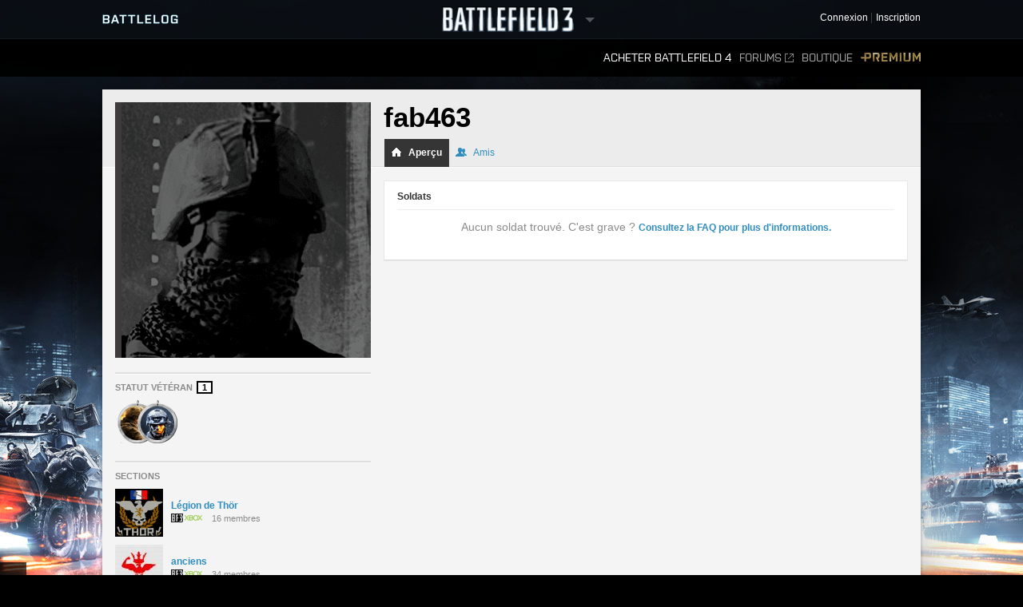

--- FILE ---
content_type: text/html;charset=utf-8
request_url: http://battlelog.battlefield.com/bf3/fr/user/fab463/
body_size: 10087
content:



 





 <!DOCTYPE html>
 <html xmlns:surf="" id="base-bf3-html" class="no-js lang-fr" lang="fr">
 <head>
 
 <meta http-equiv="X-UA-Compatible" content="ie=edge;chrome=1">
 <meta http-equiv="Content-Type" content="text/html; charset=utf-8">
 <meta http-equiv="Content-Language" content="None">
 
 <meta property="og:image" content="https://d34ymitoc1pg7m.cloudfront.net/bf4/facebook/default-og-image-1c0473d8.png" />
 <meta name="description" content="Battlelog is a free social platform that ties into Battlefield 4 and Battlefield 3 and lets you socialize, track stats, plan your next game, and more from your web browser!">
 


 <link rel="shortcut icon" href="/favicon.ico" type="image/x-icon">

 <title>
fab463 -  Battlelog
 / Battlefield 3
 </title>
 

<link rel="apple-touch-icon-precomposed" href="//d34ymitoc1pg7m.cloudfront.net/common/icons/apple-touch-icon-precomposed-c635f3ba.png" />
<meta name="mobile-web-app-capable" content="yes" />
<script type="text/javascript">
 (function(m) { if (m) document.location.href = m[1] + decodeURIComponent(m[2]); })(document.location.href.match(new RegExp("(http.*?\/\/.*?)/.*?#!(.*)", "im")));
</script>
<script type="text/javascript">var _sf_startpt=(new Date()).getTime();</script>
<!--[if lt IE 9]>
<script src="//cdn.battlelog.com/bl-cdn/cdnprefix/develop-8950182/public/base/js/ie/IE7.js"></script>
<![endif]-->
 <link rel="stylesheet"
 type="text/css"
 href="//cdn.battlelog.com/bl-cdn/cdnprefix/develop-8950182/public/generated-sass/battlelog.css" />
 <link rel="stylesheet"
 type="text/css"
 href="//cdn.battlelog.com/bl-cdn/cdnprefix/develop-8950182/public/generated-sass/bf3.css" />

<link rel="stylesheet" type="text/css" href="//cdn.battlelog.com/bl-cdn/cdnprefix/develop-8950182/public/base/css/ui-lightness/jquery-ui-1.8.custom.css"/>

<link type="text/css" rel="stylesheet" href="//cdn.battlelog.com/bl-cdn/cdnprefix/develop-8950182/public/generated/bundle_base_topbundles_2884891039.css"/>

<link type="text/css" rel="stylesheet" href="//cdn.battlelog.com/bl-cdn/cdnprefix/develop-8950182/public/generated/bundle_base_topbundles_3813271903.css"/>

<link type="text/css" rel="stylesheet" href="//cdn.battlelog.com/bl-cdn/cdnprefix/develop-8950182/public/generated/bundle_base_topbundles_3290586231.css"/>

 <!-- Game specific style -->
<link type="text/css" rel="stylesheet" href="//cdn.battlelog.com/bl-cdn/cdnprefix/develop-8950182/public/generated/bundle_base_topbundles_3614378984.css"/>

 <!-- here it is -->

 <!--[if IE]>
 <style>
 input[type=password]{ padding-right: 0;}
 </style>
 <![endif]-->
<link type="text/css" rel="stylesheet" href="//cdn.battlelog.com/bl-cdn/cdnprefix/develop-8950182/public/generated/bundle_base_topbundles_3638168734.css"/>


<script type="text/javascript" src="//cdn.battlelog.com/bl-cdn/cdnprefix/develop-8950182/public/generated/fr_FR/bundle_base_topbundles_2471827896.js"></script>




<script id="base-head-webfontload">
 var fb = ( ($.browser.mozilla && document.documentElement.style.MozTransform === '') || $.browser.opera );
 if (fb) {
 $(document.body).addClass("wf-_fout");
 }
 WebFont.load({
 custom: {
 families: ["Purista"],
 urls : ["/cdnprefix/local/public/base/fonts/purista/purista.css"]
 }
 });
 WebFont.load({
 custom: {
 families: ['BebasNeueRegular'],
 urls : ["/cdnprefix/local/public/base/fonts/bebasNeueRegular.css"]
 }
 });
 

</script>

 </head>

 <body id="base-bf3-body" class="
 new-base-bf3-body
 


  no-comcenter

 ">



<surf:container id="comcenter_container">
 


</surf:container>


 <div id="base-background">
 </div>
 

 









<header id="base-header">


 <section id="community-bar">
 <div class="inner-wrapper">
 <div class="grid-container premium-bg">
 <div class="battlelog-logo">
 <a href="/bf3/fr/" class="logo"></a>
 </div>
 <div class="game-logo">
 <div class="ajax-loading-wrapper">
 <div class="loader small" id="base-ajax-loading"></div>
 </div>
 <a class="logo   game-bf3" href="/bf3/fr/"></a>
 <div class="outerarrow" data-bind-toggle="section-select">
 <div class="arrow"></div>
 </div>
 </div>
 


<section id="base-header-user-tools" class="user-tools">
 <ul class="tools login-tools">
 <li class="header-login-button tools-item">
 <a class="login-btn" href="https://accounts.ea.com/connect/auth?locale=fr_FR&amp;state=bf3&amp;redirect_uri=https%3A%2F%2Fbattlelog.battlefield.com%2Fsso%2F%3Ftokentype%3Dcode&amp;response_type=code&amp;client_id=battlelog&amp;display=web%2Flogin">
 <span>Connexion</span>
 </a>
 </li>

 <li class="tools-item">
 <a class="header-signup-link"
 href="https://accounts.ea.com/connect/auth?state=bf3&amp;redirect_uri=https%3A%2F%2Fbattlelog.battlefield.com%2Fsso%2F%3Ftokentype%3Dcode&amp;response_type=code&amp;client_id=battlelog&amp;locale=fr_FR&amp;display=web%2Fcreate">Inscription</a>
 </li>
 </ul>
</section>

 </div>
 </div>
 <nav class="dropdown-bar tight" data-dropdown="section-select">
 <div class="grid-container">
 

<div class="row base-game-selector">

 <a href="https://battlefield.com/companion/" class="base-no-ajax game-box span4 game-bf1" data-section="bf1"></a>
 <a href="/bf4/fr/"
 class="base-no-ajax game-box span4 game-bf4"
 data-section="bf4">
 </a>
 <a href="/bfh/fr/"
 class="base-no-ajax game-box span4 game-bfh"
 data-section="bfh">
 </a>
 <a href="/bf3/fr/"
 class="base-no-ajax game-box span4 game-bf3 active"
 data-section="bf3">
 </a>
 <a href="/mohw/fr/"
 class="base-no-ajax game-box span4 game-mohw"
 data-section="mohw">
 </a>
</div>
 </div>
 </nav>
 </section>
 

 <section class="game-bar">
 <div class="inner-wrapper">
 <div class="grid-container">
 



 


<nav id="base-header-secondary-nav" class="secondary-nav">
 <ul>
 <li data-page="">
 <a class="wfont base-no-ajax"
 href="/bf4/fr/store/">
 Acheter Battlefield 4
 </a>
 </li>


 <li data-page="forum" style="position: relative;">
 <a href="https://answers.ea.com/t5/Battlefield/ct-p/battlefield/fr-fr" target="_blank" class="forum-link">Forums<span class="external"></span></a>
 </li>

 <li data-page="odcstore">
 <a href="/bf3/fr/store/">Boutique</a>
 </li>

 <li data-page="premium">
 <a href="/bf3/fr/premium/" class="premium">Premium</a>
 </li>



 </ul>
</nav>

 <div class="clear"></div>
 </div>
 </div>
 <div class="grid-container">
 <div class="dropdown-bar">
 



<div class="dropdown-content" data-for="multiplayer">
 <div class="row">
 <nav class="span4 dropdown-menu">

 <a href="/bf3/fr/servers/">
 <i class="icon-white icon-servers"></i>
 <span>Serveurs</span>
 </a>



 <a href="/bf3/fr/matches/">
 <i class="icon-white icon-matches"></i>
 <span>Parties</span>
 </a>
 </nav>
 <nav class="span4 dropdown-menu">
 <a href="/bf3/fr/leaderboard/">
 <i class="icon-white icon-ring"></i>
 <span>Classements</span>
 </a>
 </nav>
 <div class="span4">
 </div>
 </div>
</div>

 </div>
 <ul id="receipt-container"></ul>
 </div>
 </section>
 

 <section class="sticky-bar">
 <div class="grid-container" id="sticky-container"></div>
 </section>

</header>


 <div id="viewport">
 




 <div id="base-page">
 <div id="base-container" class="grid-container">

 <div id="content" class="content content-legacy">


 <div id="main-login-upper" class="base-upper"></div>
 <div class="sitenotification">
 </div>

 <div class="base-middle grid-container profile-page ">
 <aside id="profile-secondary-column">
 <div class="profile-avatar">
 






 


 <a class="avatar xxlarge offline"
 href="/bf3/fr/user/fab463/"
 rel="2832663903250584738"
 style="background-image: url(https://secure.gravatar.com/avatar/6c26fde3e67b97006dda972ac154c7b5?s=320&amp;d=https%3A%2F%2Feaassets-a.akamaihd.net%2Fbattlelog%2Fdefaultavatars%2Fdefault-avatar-320.png);"
 
>
 </a>


 </div>
 


 <section id="profile-information">

 <ul class="clearfix">
 

 



















 </ul>
 </section>
 

 <section id="profile-veteran-status" class="delimiter clearfix">
 <h3>Statut Vétéran <div class="profile-veteran-status">1</div></h3>
 <ul class="profile-veteran-usergame">
 <li class="bfp4f first" data-tooltip="Battlefield Play 4 Free Veteran">
 <img src="//cdn.battlelog.com/bl-cdn/cdnprefix/develop-8950182/public/profile/bfbc2/veteran-icon-bfp4f.png" alt="Battlefield Play 4 Free veteran icon" />
 </li>
 <li class="bf3" data-tooltip="Battlefield 3 Veteran">
 <img src="//cdn.battlelog.com/bl-cdn/cdnprefix/develop-8950182/public/profile/bfbc2/veteran-icon-bf3.png" alt="Battlefield 3 veteran icon" />
 </li>
 </ul>
 </section>



<section id="profile-platoons"
 class="profile-platoons delimiter"
 
>
 <h3>Sections</h3>
 
 <ul>
 <li class="profile-platoons-platoon">
 <div class="profile-platoon-badge">
 




 <a href="/bf3/fr/platoon/2832655241640122754/">



 <img class=" platoon-badge-item platoon-badge-2832655241640122754" src="//eaassets-a.akamaihd.net/battlelog/prod/emblem/233/891/60/2832662614488496769.png?v=1371834004" width="60" height="60"/>
 </a>


 </div>
 <a href="/bf3/fr/platoon/2832655241640122754/" class="profile-platoon-name">Légion de Thör</a>
 <div class="profile-platoon-info">
 <div class="platoon-info-icon-container">
 <span class="platoon-info-icons-icon common-gameicon-hori common-game-2-2"></span>
 </div>
 16 membres
 </div>
 </li>
 <li class="profile-platoons-platoon">
 <div class="profile-platoon-badge">
 




 <a href="/bf3/fr/platoon/2832655391917640689/">



 <img class=" platoon-badge-item platoon-badge-2832655391917640689" src="//eaassets-a.akamaihd.net/battlelog/prod/emblems/60/689/bf3/2832655391917640689.jpeg?v=1362167897" width="60" height="60"/>
 </a>


 </div>
 <a href="/bf3/fr/platoon/2832655391917640689/" class="profile-platoon-name">anciens</a>
 <div class="profile-platoon-info">
 <div class="platoon-info-icon-container">
 <span class="platoon-info-icons-icon common-gameicon-hori common-game-2-2"></span>
 </div>
 34 membres
 </div>
 </li>
 </ul>

<surf:container id="profile-blazeclubs">
 

</surf:container>

 <h4>Fan de</h4>
 <div class="clearfix" style="padding-bottom: 5px;">
 <div style="float: left; width: 26px; height: 26px; padding-right: 4px;" data-tooltip="DEFEND TA RACE">
 <a href="/bf3/fr/platoon/2832655241114091195/" style="display: block;" >
 






<img class=" platoon-badge-item" src="//eaassets-a.akamaihd.net/battlelog/prod/emblems/26/195/2832655241114091195.jpeg?v=1334349882.69" width="26" height="26" />

 </a>
 </div>
 <div style="float: left; width: 26px; height: 26px; padding-right: 4px;" data-tooltip="Légion de Thör">
 <a href="/bf3/fr/platoon/2832655241640122754/" style="display: block;" >
 






<img class=" platoon-badge-item" src="//eaassets-a.akamaihd.net/battlelog/prod/emblem/233/891/26/2832662614488496769.png?v=1371834004" width="26" height="26" />

 </a>
 </div>
 <div style="float: left; width: 26px; height: 26px; padding-right: 4px;" data-tooltip="anciens">
 <a href="/bf3/fr/platoon/2832655391917640689/" style="display: block;" >
 






<img class=" platoon-badge-item" src="//eaassets-a.akamaihd.net/battlelog/prod/emblems/26/689/bf3/2832655391917640689.jpeg?v=1362167897" width="26" height="26" />

 </a>
 </div>
 </div>
</section>



 </aside>
 <header id="profile-header" class=" ">

 <div class="username">
 <h1>
 fab463

 </h1>
 </div>

 <div class="tabs-outer">
 <div class="tabs-container">
 <ul class="tabs" active="overview">
 <li class="tab-on active">
 <a href="/bf3/fr/user/fab463/" ><i class="tab-icon overview"></i> Aperçu</a>
 </li>
 <li class="tab-on ">
 <a href="/bf3/fr/user/fab463/friends/"><i class="tab-icon friends"></i> Amis</a>
 </li>

 </ul>
 </div>
 </div>
 </header>
 <div id="profile-user">
 <div id="profile-main-column">
 <span id="profile-identifer-2832663903250584738"></span>
 <div id="profile-header-info">
 <div class="base-clear"></div>
 </div>
 

 <div class="box">
 <section id="profile-soldiers" class="delimiter">
 <h2 class="delimiter">Soldats</h2>


 <blockquote>
 Aucun soldat trouvé. C'est grave ? <a href="https://help.ea.com/en/battlefield/battlefield-3">Consultez la FAQ pour plus d'informations.</a>
 </blockquote>

 </section>


 </div>

 </div>
 
 </div>
 
 <!-- -------------------------------------------------------------------------------- -->
 <div style="clear:both;"></div>
 </div>
 </div>
 


 
<footer id="footer-wrapper">
 <div class="footer-wrapper-inner">
 <div id="footer">
 <div id="footer-highlighted">
 <div id="footer-diceea" class="footer-box">
 <div class="footer-box-header">Une production</div>
 <a href="http://www.ea.com/fr" title="Electronic Arts" target="_blank"><img src="//cdn.battlelog.com/bl-cdn/cdnprefix/develop-8950182/public/footer/ea-logo.png" alt="Electronic Arts" /></a>
 <a href="http://www.dice.se" title="Digital Illusions Creative Entertainment" target="_blank"><img src="//cdn.battlelog.com/bl-cdn/cdnprefix/develop-8950182/public/footer/dice-logo.png" alt="Dice" /></a>
 <a href="http://www.uprise.se" title="Uprise" target="_blank"><img src="//cdn.battlelog.com/bl-cdn/cdnprefix/develop-8950182/public/footer/uprise-logo.png" alt="Uprise" /></a>
 <a style="cursor:default;"><img src="//cdn.battlelog.com/bl-cdn/cdnprefix/develop-8950182/public/footer/dangerclose.png" alt="" /></a>
 </div>
 <div id="footer-frostbite" class="footer-box">
 <div class="footer-box-header">Technologie par EA DICE</div>
 <a href="http://www.frostbite.com" title="Frostbite 2" target="_blank"><img src="//cdn.battlelog.com/bl-cdn/cdnprefix/develop-8950182/public/footer/frostbite2.png" alt="Frostbite 2" /></a>
 </div>
 <div id="footer-esn" class="footer-box">
 <div class="footer-box-header">Technologie par Uprise</div>
 <a href="http://www.esn.me" title="Planet - Real-time web framework" target="_blank"><img src="//cdn.battlelog.com/bl-cdn/cdnprefix/develop-8950182/public/footer/esn-planet.png" alt="Planet - Real-time web framework" /></a>
 <a href="http://www.beaconpush.com" title="Beaconpush - Real-time in the cloud" target="_blank"><img src="//cdn.battlelog.com/bl-cdn/cdnprefix/develop-8950182/public/footer/esn-beacon.png" alt="Beaconpush - Real-time in the cloud" /></a>
 </div>
 <div id="footer-ratings" class="footer-box">
 <div class="footer-rating-image">
 <div class="footer-box-header">Amérique du Nord</div>
 <a id="footer-logo-esrb" href="http://www.esrb.com" title="ESRB MATURE 17+" target="_blank" >
 <img src="//cdn.battlelog.com/bl-cdn/cdnprefix/develop-8950182/public/footer/rating-us.png" alt="ESRB MATURE 17+" />
 </a><br/>
 </div>
 <div class="footer-rating-image">
 <div class="footer-box-header">Europe</div>
 <a href="http://www.pegi.info" title="PEGI 16" target="_blank" >
 <img src="//cdn.battlelog.com/bl-cdn/cdnprefix/develop-8950182/public/footer/rating-eu.png" alt="PEGI 16" />
 </a>
 </div>
 </div>
 </div>
 <div id="footer-legal">
 <div id="footer-allrightsreserved">
 SAUF MENTION CONTRAIRE, CE JEU NE SAURAIT EN AUCUN CAS IMPLIQUER L'AFFILIATION, LE PARTENARIAT OU LA RECOMMANDATION D'UN FABRICANT D'ARMES, DE VÉHICULES OU D'ÉQUIPEMENTS.<br>
 © 2015 Electronic Arts Inc. Tous droits réservés. Version : 12179087
 <a class="base-no-ajax" href="/bf3/fr/language/" id="footer-change-lang"><span>Changer langue </span></a>
 </div>
 <ul id="footer-links">
 <li><a href="https://jobs.ea.com/settings/locale.do?locale=fr" target="_blank">Emplois</a><img width="3" height="3" class="common-square" src="//cdn.battlelog.com/bl-cdn/cdnprefix/develop-8950182/public/common/common-square.png" /></li>
 <li><a href="http://tos.ea.com/legalapp/WEBPRIVACY/FR/FR/PC/" target="_blank">Politique sur les cookies et la confidentialité</a><img width="3" height="3" class="common-square" src="//cdn.battlelog.com/bl-cdn/cdnprefix/develop-8950182/public/common/common-square.png" /></li>
 <li><a href="http://www.ea.com/fr/1/presentation" target="_blank">Informations entreprise</a><img width="3" height="3" class="common-square" src="//cdn.battlelog.com/bl-cdn/cdnprefix/develop-8950182/public/common/common-square.png" /></li>
 <li><a href="http://www.ea.com/2/legal-notices" target="_blank">Mentions légales</a><img width="3" height="3" class="common-square" src="//cdn.battlelog.com/bl-cdn/cdnprefix/develop-8950182/public/common/common-square.png" /></li>
 <li><a href="http://www.ea.com/1/product-eulas" target="_blank">CLUF et autres divulgations</a><img width="3" height="3" class="common-square" src="//cdn.battlelog.com/bl-cdn/cdnprefix/develop-8950182/public/common/common-square.png" /></li>
 <li><a href="http://tos.ea.com/legalapp/WEBTERMS/FR/FR/PC/" target="_blank">Conditions d'utilisation</a><img width="3" height="3" class="common-square" src="//cdn.battlelog.com/bl-cdn/cdnprefix/develop-8950182/public/common/common-square.png" /></li>
 <li class="credits-age-rating"><a href="/bf3/fr/agerating/">Classements d'âge</a><img width="3" height="3" class="common-square" src="//cdn.battlelog.com/bl-cdn/cdnprefix/develop-8950182/public/common/common-square.png" /></li>
 <li class="credits-link"><a href="/bf3/fr/credits/">Crédits</a></li>
 </ul>

 <div id="footer-share">
 <ul>
 <li><a href="http://www.facebook.com/battlefield" target="_blank" id="footer-facebook-logo"></a></li>
 <li><a href="http://twitter.com/battlefield" target="_blank" id="footer-twitter-logo"></a></li>
 <li class="last"><a href="http://www.youtube.com/battlefield" target="_blank" id="footer-youtube-logo"></a></li>
 </ul>
 </div>

 </div>
 <div class="base-clear"></div>
 </div>
 </div>
</footer>

 

 <div id="grid-overlay">
 <div class="row">
 <div class="span1"></div>
 <div class="span1"></div>
 <div class="span1"></div>
 <div class="span1"></div>
 <div class="span1"></div>
 <div class="span1"></div>
 <div class="span1"></div>
 <div class="span1"></div>
 <div class="span1"></div>
 <div class="span1"></div>
 <div class="span1"></div>
 <div class="span1"></div>
 </div>
 </div>
 </div>
 

 </div>
 <div id="esnlaunch_container"></div>
 </div>
 <div id="fb-root"></div>




<div id="draggables"></div>
<div id="popup-intro-browser-wrapper"></div>
<div id="soundFxPlayer"></div>
<div id="dialog-container">
</div>
<div id="unified-game-manager" data-intro="fxp" data-intro-step="5"></div>


















<script type="text/javascript" src="//cdn.battlelog.com/bl-cdn/cdnprefix/develop-8950182/public/generated/fr_FR/bundle_base_bottombundles_438223020.js"></script>


<script type="text/javascript" src="//cdn.battlelog.com/bl-cdn/cdnprefix/develop-8950182/public/generated/fr_FR/bundle_base_bottombundles_3279227929.js"></script>

<script type="text/javascript" src="//cdn.battlelog.com/bl-cdn/cdnprefix/develop-8950182/public/generated/fr_FR/bundle_base_bottombundles_462311433.js"></script>





<script src="//cdn.battlelog.com/bl-cdn/cdnprefix/develop-8950182/public/dynamic/bf3/fr_FR.js"></script>
<script src="//cdn.battlelog.com/bl-cdn/cdnprefix/develop-8950182/public/dynamic/web/fr_FR.js"></script>
 <script src="https://www.origin.com/damassets/content/dam/odc/plugins/my-offers/0.2/js/jquery.odc.my-offers-0.2.min.js" type="text/javascript" charset="utf-8"></script>


<script type="text/javascript">
Surface.setTimeZoneData('UTC');
Surface.urlContext = {"_language":"fr","_section":"bf3"};
Surface.globalContext = {"feed":[],"currentUrl":"|bf3|fr|user|fab463|","userContext":{},"staticContext":{"suggestionTypes":{"real":{},"CAMPAIGN_ASSIGNMENT":256,"ASSIGNMENT":128,"WEAPON":2,"denominator":{},"numerator":{},"KIT_UNLOCK":16,"VEHICLE_ATTACHMENT":8,"PERSONAL_RECORD":1,"SERVICE_STAR":512,"imag":{},"BATTLEPACK":1024,"MEDAL":32,"WEAPON_ATTACHMENT":4,"RIBBON":64},"pluginDownloadUrl":"\/public\/download\/battlelog-web-plugins_2.7.1_162.exe","environmentInfoEnabled":false,"hideBFHLoadout":false,"originLocalHostApiEnabled":true,"locale":"fr_FR","idleTimeout":600,"showCommunityMissions":true,"knowledgeServiceEndpoint":{"8192":"http:\/\/sats3c1.sov.ea.com\/kbsat15\/knowledge\/article","2048":""},"isProduction":true,"serverBrowserMaxSize":300,"platforms":{"real":{},"imag":{},"denominator":{},"numerator":{},"XBOXONE":64,"XBOX":8,"PC":1,"XBOX360":2,"PS2":16,"PS3":4,"PS4":32},"pluginVersion":"2.7.1","sslAvailable":true,"advertisementService":"https:\/\/adsrv.ea.com\/api\/20120529\/advertisement","gateDLCBodyClass":"","disableFacebookFriendFinder":true,"preferredLang":null,"currentHost":"http:\/\/battlelog.battlefield.com:80","originStoreExpansions":{"8192":"OFB-EAST:55172","512":"OFB-EAST:41331","4096":"OFB-EAST:51080","16384":"OFB-EAST:109546437","1024":"OFB-EAST:50401","2048":"OFB-EAST:50631"},"ODCStoreLinkDetailUrl":true,"socialSharingEnabled":false,"ODCEndPointUrls":{"bf3":"https:\/\/www.ea.com\/en\/games\/battlefield\/battlefield-3","bfh":"https:\/\/www.ea.com\/en\/games\/battlefield\/battlefield-hardline","bf4":"https:\/\/www.ea.com\/games\/battlefield\/battlefield-4"},"googleAnalyticsJsDebugEnabled":false,"myPersonas":[],"cdnDownloadHost":"eaassets-a.akamaihd.net","showNPXFlow":false,"languages":[{"lang":"en","value":1},{"lang":"de","value":2},{"lang":"fr","value":4},{"lang":"es","value":8},{"lang":"it","value":16},{"lang":"pl","value":32},{"lang":"ru","value":64},{"lang":"ja","value":128},{"lang":"ko","value":256},{"lang":"zh","value":512},{"lang":"cs","value":1024},{"lang":"pt","value":2048}],"serverBrowserPageSize":60,"logoutUrl":"https:\/\/accounts.ea.com\/connect\/logout?locale=fr_FR&state=bf3&redirect_uri=https%3A%2F%2Fbattlelog.battlefield.com%2Fsso%2Flogout&client_id=battlelog","liveScoreboardEnabled":{"4096":{"1":false},"2048":{"64":true,"1":true,"2":false,"4":false,"32":true},"2":{"1":true},"8192":{"64":false,"1":true,"2":false,"4":false,"32":false}},"knowledgeServiceParameters":{"8192":{"gameId":"battlefield-hardline","S-IntegrationId":"Visceral-Hardline"},"2048":{}},"launchTimerInSeconds":0,"loginUrl":"https:\/\/accounts.ea.com\/connect\/auth?locale=fr_FR&state=bf3&redirect_uri=https%3A%2F%2Fbattlelog.battlefield.com%2Fsso%2F%3Ftokentype%3Dcode&response_type=code&client_id=battlelog&display=web%2Flogin","skipOriginLaunchBf3Check":true,"sections":{"real":{},"BFBC":128,"ALL":536870912,"BFH":8192,"urlStrings":["bf3","all","api","mohw","bf4","bfh"],"BFMC":512,"imag":{},"denominator":{},"numerator":{},"BF1942":4,"BFP4F":1024,"BF3":2,"BF2":32,"MOHW":4096,"BFHEROES":256,"BF1943":8,"BF2142":64,"BFBC2":1,"GENERAL":1073741824,"BFVIETNAM":16,"WARSAW":2048},"cdnBaseDir":"battlelog\/prod\/","pluginLauncherVersion":"162","friendrecommendationEnabled":false,"signupUrl":"https:\/\/accounts.ea.com\/connect\/auth?state=bf3&redirect_uri=https%3A%2F%2Fbattlelog.battlefield.com%2Fsso%2F%3Ftokentype%3Dcode&response_type=code&client_id=battlelog&locale=fr_FR&display=web%2Fcreate","originLaunchDisabled":1,"buildVersion":"12179087","facebookOpenGraphEnabled":false,"ownsActiveGame":false,"nucleusNamespaces":{"BATTLEFIELD":"battlefield","CEM_EA_ID":"cem_ea_id","XBOX":"xbox","PS3":"ps3"},"isCte":false,"knowledgeServiceEnabled":{"8192":true,"2048":false},"gameExpansions":{"BF3AM":8192,"BF3AK":4096,"BF4PREPURCHASE":65536,"BFHXP1CA":536870912,"VANILLA":0,"BF2142NS":4,"BF4XP3DT":4194304,"BF3PREMIUM":1024,"BF3EG":16384,"BF1942SW":2,"BFBCPS3DEMO":128,"BF3CQ":2048,"BF2AF":8,"BFHXP3GE":2147483648,"BFHPREORDER":33554432,"XBOXEAACCESS":67108864,"BF4XP2NS":2097152,"BF4XP5SP":268435456,"MOHWPDLC0":32768,"BFBC360DEMO":64,"real":{},"BFHPREMIUM":134217728,"BF4TRIAL":16777216,"imag":{},"denominator":{},"BF2SF":32,"BF4DDPREPURCHASE":131072,"BF1942RTR":1,"BF4XP1CR":1048576,"BF4XP7WP":17179869184,"BFHXP2RO":1073741824,"BF3B2K":512,"BF4PREMIUM":262144,"BFHXP4BE":4294967296,"BF4XP4FS":8388608,"numerator":{},"BF4XP0SA":524288,"BF4XP6FP":8589934592,"BF2EF":16,"BFBC2NAM":256},"devguideEnabled":false,"googleAnalyticsMeasurementId":"","originLaunchEnabled":2,"isTouchDevice":false,"gameServerMapModes":{"TEAMDEATHMATCH":32,"real":{},"RUSHSMALL":2,"CONQUESTASSAULTLARGE":128,"BOUNTYHUNTER":274877906944,"UNKNOWN":1,"CARRIERASSAULTSMALL":134217728,"GUNMASTER":512,"DOMINATION":1024,"CASHGRAB":274877906944,"SQUADDEATHMATCH":8,"BLOODMONEY":268435456,"CARRIERASSAULT":33554432,"OBJECTIVERAID":262144,"CONQUESTSMALL":1,"CONQUEST_LADDER":68719476736,"BOMBSQUAD":1048576,"TANKSUPERIORITY":131072,"NONE":1,"HIT":8589934592,"COMBATMISSION":8192,"HOSTAGE":17179869184,"CONQUESTASSAULTSMALL":256,"AIRSUPERIORITY":8388608,"SQOBLITERATION":137438953472,"HOTWIRE":4294967296,"CONQUESTLARGE":64,"SQRUSH":4,"SCAVENGER":4194304,"SPORT":65536,"HEIST":2147483648,"SQHEIST":549755813888,"SQUADOBLITERATION":137438953472,"TURFWARLARGE":1073741824,"RUSHLARGE":2,"TEAMDEATHMATCH_FIRETEAM":4096,"CONQUEST":1,"denominator":{},"RUSH":2,"SQUADHEIST":549755813888,"OBLITERATION":2097152,"imag":{},"FIRETEAM_SURVIVOR":32768,"TEAMDEATHMATCHC":2048,"ONSLAUGHT":16,"numerator":{},"SQDM":8,"SECTORCONTROL":16384,"CARRIERASSAULTLARGE":67108864,"SQUADRUSH":4,"CHAINLINK":34359738368,"CAPTURETHEFLAG":524288,"ELIMINATION":16777216,"TURFWARSMALL":536870912},"allowRunGame":false,"useJsDebug":false,"userPresenceStates":{"AWAY_ORIGIN":131072,"PLAYING_MP":256,"ONLINE_TABLET":2,"PLAYING_ORIGIN":1024,"ONLINE_ORIGIN":16,"numerator":{},"INVISIBLE_MOBILE":67108864,"denominator":{},"INVISIBLE_TABLET":33554432,"PLAYING_COOP":512,"GROUP_WEB":4294967296,"ONLINE_GAME":8,"GROUP_ORIGIN":8589934592,"ONLINE_MOBILE":4,"real":{},"imag":{},"INVISIBLE_WEB":16777216,"ONLINE_WEB":1,"AWAY_WEB":65536},"externalForumsOnly":"https:\/\/answers.ea.com\/t5\/Battlefield\/ct-p\/battlefield\/fr-fr","cdnAccountDirectory":"battlelog","isSC":false,"checkPlugin":false,"gravatarDefaultUrl":"https:\/\/eaassets-a.akamaihd.net\/battlelog\/defaultavatars\/default-avatar-[SIZE].png","logClientSideErrors":false,"pluginLauncherId":"application\/x-battlelog-game-launcher-2.7.1","gameType":{"real":{},"COOP":4,"imag":{},"SP":2,"numerator":{},"denominator":{},"MP":1,"NOT_PLAYING":0},"warsawCommanderRequiredRank":0,"overrideStoreLinksToODC":true,"checkGameInstalled":false,"currentHostSecure":"https:\/\/battlelog.battlefield.com:443","games":{"real":{},"BFBC":128,"BF1943":8,"BFH":8192,"BFMC":512,"imag":{},"denominator":{},"numerator":{},"BF1942":4,"BFP4F":1024,"BF3":2,"BF2":32,"MOHW":4096,"BFHEROES":256,"BF2142":64,"BFBC2":1,"BFVIETNAM":16,"WARSAW":2048},"newsCommentsEnabled":false,"isBF1Visible":true,"detectedBrowser":{"ppi":false,"isAndroidVersion":null,"isOriginIGO":false,"isTablet":false,"isGameClientX360":false,"isGameClientPC":false,"isBattledash":false,"userAgentString":"Mozilla\/5.0 (Macintosh; Intel Mac OS X 10_15_7) AppleWebKit\/537.36 (KHTML, like Gecko) Chrome\/131.0.0.0 Safari\/537.36; ClaudeBot\/1.0; +claudebot@anthropic.com)","isIOSVersion":null,"isFirefox":false,"isGameClientPS4":false,"isGameClientPS3":false,"appVersion":null,"isEaWebkit":false,"isTabletApp":false,"appCapabilities":null,"isCommanderApp":false,"deviceHeight":false,"isNexus":false,"isWin64":false,"appLanguage":null,"isHybridApp":false,"isIOS":false,"isFacebookExternalHit":false,"isIPhone":false,"isAndroidMobile":false,"isEdge":false,"isTouchDevice":false,"pluginSupported":false,"isWindows":false,"isGameClientXONE":false,"isAndroid":false,"isWinXP":false,"isChrome":131,"isIE":false,"deviceWidth":false,"isIPad":false},"originStoreScriptUrl":"https:\/\/games.web.dm.origin.com\/web\/ecommerce\/originStoreWeb","hideVideoBackground":false,"backdropUrl":"","sslStrategy":"all","facebookOpenGraphDisableBFH":true},"isAjaxFetch":false,"currentCanonicalURL":"http:\/\/battlelog.battlefield.com\/bf3\/fr\/user\/fab463\/","useIdentity2RedirectFlow":true,"session":{"hasAdminAccess":false,"originLaunch":false,"userProducts":[],"npxExploration":{},"locale":{"shortdate":"%d\/%m","fulldate":"%Y-%m-%d","offset":0,"time":"%H:%M"},"introSectionBits":4294967295,"userId":"0","postChecksum":"ed765dca74","facebook":{},"user":null,"isLoggedIn":false,"rollouts":[],"userGameExpansions":{},"userGames":{}},"systemUtcTime":1768793133,"mutedSounds":0,"bf4trialbannerActive":true,"staticPrefix":"\/\/cdn.battlelog.com\/bl-cdn\/cdnprefix\/develop-8950182","realm":{"lang":4,"game":2,"section":2},"focusGame":true,"pushConnections":[{"sslAddress":"beaconpush.battlelog.com","apiKey":"planet","nodeNumber":0,"channelsWithAuth":["1768836336;8ae00d8f585e63155c90123daf218c19d1c39148bp:user","1768836336;80ad3e4c8d17e1858e63e60389b274f2473bc176profilefeed_2832663903250584738","1768836336;c9242d24c9dcd82d02d67d2a57ed7c742f5fd8e6user.profile.2832663903250584738"],"sslEnabled":true,"sslWsAddress":"beaconpush.battlelog.com","channels":["bp:user","profilefeed_2832663903250584738","user.profile.2832663903250584738"],"token":"1768836336;5c347dac330a640c85b13aed55e577b9cf4e403c","user":"guest_1768793136.91","address":"beaconpush.battlelog.com","wsAddress":"beaconpush.battlelog.com","log":false}],"isBFHVisible":true,"requestURI":"http:\/\/battlelog.battlefield.com\/bf3\/fr\/user\/fab463\/","activitystreaminfo":{},"pushOperator":"planet","writeBanUntil":0,"componentName":"profile","hasWriteBan":false,"pushFlashUrl":"http:\/\/beaconpush.battlelog.com\/clients\/client-1.swf","activeMenu":"","filePrefix":"\/\/d34ymitoc1pg7m.cloudfront.net","isAjaxNavigation":false,"actionName":"view","isSecure":false,"pushJavascriptUrl":"https:\/\/beaconpush.battlelog.com\/clients\/client-2.js","banType":0,"profileUserId":"2832663903250584738","hideComcenter":false,"clientIp":"3.143.219.222","bfhbetabannerActive":false};
Surface.urlactionMap = {};
Surface.Renderer.state.usedTemplates = ['ui.cookieprefs', 'common.gameExpansionsList', 'base.bf3headerdropdown', 'profile.platoonlist', 'profile.base', 'base.footer', 'base.gameselector', 'npx.empty', 'footer.index', 'ui.avatar', 'battlereport.empty', 'common.platoonemblem', 'platoon.badge', 'base.headersecondarynav', 'surfaceframework.index', 'profile.basesecondarycol', 'base.facebookbar', 'base.header', 'base.topbundles', 'base.headerusertools', 'notificationevent.empty', 'unifiedgamemanager.empty', 'dialog.empty', 'base.index', 'header.dropdownsoldier', 'base.push', 'xpack.empty', 'launcher.empty', 'comcenter.index', 'profile.overview', 'base.analytics', 'battlepacks.empty', 'friend.empty', 'base.ajaxindex', 'profile.platoons', 'popup.empty', 'base.bottombundles', 'notification.empty', 'base.headernav', 'gamemanager.empty', 'common.square'];
Surface.Renderer.state.usedComponents = ['profile', 'popup', 'xpack', 'platoon', 'footer', 'launcher', 'notification', 'unifiedgamemanager', 'battlereport', 'notificationevent', 'battlepacks', 'header', 'base', 'ui', 'common', 'dialog', 'gamemanager', 'surfaceframework', 'comcenter', 'friend', 'npx'];
Surface.domReady(Surface.Renderer.invokeUsedComponents);
typeof(block_profile_overview) != 'undefined' ? base.index.surface_164_6.render({}, block_profile_overview) : Surface.logMissingBlockConfig('block_profile_overview', 'comcenter_container');
typeof(block_profile_platoons) != 'undefined' ? profile.platoons.surface_16_6.render({"blazeClubs":[]}, block_profile_platoons) : Surface.logMissingBlockConfig('block_profile_platoons', 'profile-blazeclubs');Surface.Renderer.warnDuplicateSurfaces();
</script>

<script type="text/javascript">
 /* We want to store these right away, not on dom ready */
 base.staticContext = S.globalContext.staticContext;
 base.userContext = S.globalContext.userContext
 // console.log spam fix
 Surface.$.event.props = Surface.$.event.props.join('|').replace('layerX|layerY|', '').split('|');
</script>

<script>
 try {


 main.beaconPush = new Beaconpush(
 'https://beaconpush.battlelog.com/session', 'planet', 'guest_1768793136.91', '1768836336;5c347dac330a640c85b13aed55e577b9cf4e403c', { debug: false }
 );
 main.beaconPush.connect();
 main.beaconPush.setSubscriptions(["bp:user","profilefeed_2832663903250584738","user.profile.2832663903250584738"], Push.listener);
 
 } catch(e) {
 // BP failed to load so we need to create a dummy object
 S.error("Beaconpush failed to load!");
 var fn = function(){};
 var props = "connect,setSubscriptions,subscribe,trigger,triggerInterval,triggerUser".split(",");
 main.beaconPush = {};
 while (props.length) {
 main.beaconPush[props.splice(0,1)] = fn;
 }
 }
</script>





 
<div id="cookie-preferences">
 <div id="consent_blackbar"></div>
 <div id="teconsent"></div>
 <script async="async" src="//consent.trustarc.com/notice?domain=ea.com&c=teconsent&js=nj&noticeType=bb&text=true&gtm=1" crossorigin></script>
</div>


</body>
</html>





--- FILE ---
content_type: application/javascript
request_url: http://cdn.battlelog.com/bl-cdn/cdnprefix/develop-8950182/public/generated/fr_FR/bundle_base_bottombundles_3279227929.js
body_size: 154651
content:
/*

  Generated by ESN Planet
  www.esn.me

*/

/******/ (function(modules) { // webpackBootstrap
/******/ 	// The module cache
/******/ 	var installedModules = {};
/******/
/******/ 	// The require function
/******/ 	function __webpack_require__(moduleId) {
/******/
/******/ 		// Check if module is in cache
/******/ 		if(installedModules[moduleId])
/******/ 			return installedModules[moduleId].exports;
/******/
/******/ 		// Create a new module (and put it into the cache)
/******/ 		var module = installedModules[moduleId] = {
/******/ 			exports: {},
/******/ 			id: moduleId,
/******/ 			loaded: false
/******/ 		};
/******/
/******/ 		// Execute the module function
/******/ 		modules[moduleId].call(module.exports, module, module.exports, __webpack_require__);
/******/
/******/ 		// Flag the module as loaded
/******/ 		module.loaded = true;
/******/
/******/ 		// Return the exports of the module
/******/ 		return module.exports;
/******/ 	}
/******/
/******/
/******/ 	// expose the modules object (__webpack_modules__)
/******/ 	__webpack_require__.m = modules;
/******/
/******/ 	// expose the module cache
/******/ 	__webpack_require__.c = installedModules;
/******/
/******/ 	// __webpack_public_path__
/******/ 	__webpack_require__.p = "";
/******/
/******/ 	// Load entry module and return exports
/******/ 	return __webpack_require__(0);
/******/ })
/************************************************************************/
/******/ ([
/* 0 */
/***/ function(module, exports, __webpack_require__) {

	/** This file is the entry point for Webpack.
	 * Bundles goes into resources directoy and is included in base.bottombundles.surf
	 */

	window.chats = __webpack_require__(1);

/***/ },
/* 1 */
/***/ function(module, exports, __webpack_require__) {

	/** @jsx React.DOM */
	var React = __webpack_require__(13);

	var ChatStore = __webpack_require__(3);
	var ChatRow = __webpack_require__(4);


	var Chats = React.createClass({displayName: "Chats",

	    // TODO: implement
	    /*shouldComponentUpdate: function() {
	     // Only need to rerender whenever currentChat == false! or if you use tablet + portrait
	     return !ChatStore.getCurrentChat() || (device.isTablet() && device.isOrientationLandscape());
	     },*/

	    /* Triggered from the Store... */
	    onChatChange: function(){
	        this.setState(ChatStore.getDefaultState());
	    },

	    getInitialState: function () {
	        return ChatStore.getDefaultState();
	    },


	    componentDidMount: function() {
	        this.unsubscribe = ChatStore.listen(this.onChatChange);
	    },

	    componentWillUnmount: function() {
	        this.unsubscribe();
	    },


	    render: function() {

	        this.state.chats = _.sortBy(this.state.chats, function(chat){
	                try {
	                    return -parseInt(chat.lastMessage.timestamp);
	                } catch(e) {
	                    S.debug("Could not find lastMessage in ");
	                    S.debug(chat);
	                    return 0;
	                }
	            }
	        );

	        var totalUnread = 0;
	        var totalChatUnread = 0;

	        var currentChatId = ChatStore.getCurrentChat(),
	            chats = _.map(this.state.chats, function(chat) {
	                if(chat.unreadCount > 0 ) {
	                    totalUnread+=chat.unreadCount;
	                    totalChatUnread += 1;
	                }

	                return React.createElement(ChatRow, {key: chat.chatId, chat: chat, isSelected: chat.chatId == currentChatId});
	            });

	        if(!this.cacheUnread || this.cacheUnread != totalChatUnread)
	        {
	            //events.emit("ChatsUnread", totalChatUnread);
	            this.cacheUnread = totalChatUnread;
	            comcenter.trigger("chatsUnread", totalChatUnread);
	        }

	        var info;
	        if(chats.length == 0) {
	            info = React.createElement("div", {className: "chats-info"}, 
	                     React.createElement("h2", null, "Aucun chat trouvé"), 
	                     React.createElement("div", null, "Lancez un chat avec vos amis ci-dessous ou depuis leur page de profil pour débuter la conversation !")
	                   )
	        }

	        return (
	            React.createElement("div", null, 
	                React.createElement("span", {className: "chat-title"}, "Chats en cours"), 

	                info, 

	                React.createElement("ul", null, 
	                    chats
	                )
	            )
	            )
	    }
	});





	// ******************************************************************




	var exports = {};
	$.extend(exports, $.eventEmitter);

	exports.on('init', function(e, attributes){
	    exports.initcallback(attributes.chats);
	});
	exports.initcallback = function(chats){

	    React.renderComponent(
	        React.createElement(Chats, null),
	        document.getElementById("react-chats-container")
	    );

	    ChatStore.setChats(chats);

	    comcenter.initScrollable();

	};

	exports.getChatStore = function(){
	    return ChatStore;
	};

	module.exports = exports;

/***/ },
/* 2 */,
/* 3 */
/***/ function(module, exports, __webpack_require__) {

	var reflux = __webpack_require__(28);

	var ChatStore = reflux.createStore({

	    init: function () {
	        this.chats = null;
	        this.currentChat = null;
	        this.chatsActive = null;
	    },

	    setChats: function(chats){
	        var chatsMap = {};
	        _.each(chats, function(chat) {
	            var chatCopy = _.extend({}, chat);
	            chatCopy.lastMessage = (chat.messages.length) ? _.last(chat.messages) : false;
	            delete chatCopy.messages;
	            chatsMap[chat.chatId] = chatCopy;
	        });
	        this.chats = chatsMap;

	        this.trigger();
	    },


	    getChat: function (chatId) {
	        return this.chats[chatId];
	    },

	    addChat: function(chat){
	        chat.lastMessage = (chat.messages.length) ? _.last(chat.messages) : false;
	        this.setChatAndTrigger(chat);
	    },

	    removeChat: function(chatId) {
	        if (this.currentChat == chatId) {
	            this.setCurrentChat(null);
	        }
	        delete this.chats[chatId];

	        $("#comcenter-chat-"+chatId).remove();

	        this.trigger();
	    },

	    openChat: function(chatId) {
	        comcenter.openChat(chatId);
	    },

	    setCurrentChat: function(chatId) {
	        this.currentChat = chatId;
	        if (chatId) {
	            var chat = this.getChat(chatId);
	            chat.unreadCount = 0;
	            this.setChatAndTrigger(chat);
	        } else {
	            this.trigger();
	        }
	    },

	    getCurrentChat: function() {
	        return this.currentChat;
	    },

	    setLastMessage: function(message){
	        this.chats[message.chatId].lastMessage = message;
	        if(this.getCurrentChat() != message.chatId) {
	            this.chats[message.chatId].unreadCount ++;
	        }
	        this.setChatAndTrigger(this.chats[message.chatId]);
	    },

	    setChatAsRead: function(chatId) {
	        this.chats[chatId].unreadCount = 0;
	        this.setChatAndTrigger(this.chats[chatId]);
	    },

	    setChatAsKicked: function(chatId) {
	        this.chats[chatId].kickedFrom = true;
	        this.setChatAndTrigger(this.chats[chatId]);
	    },

	    setChatAndTrigger: function(chat) {
	        /* Creates a new Object, so shouldComponentUpdate can compare the whole object.. */
	        if (chat){
	            var existingchat = this.chats[chat.chatId] || {};
	            this.chats[chat.chatId] =  _.extend({}, _.extend(existingchat, chat));
	        }
	        this.trigger();
	    },

	    setChatWithoutTrigger: function(chat) {
	        /* Creates a new Object, so shouldComponentUpdate can compare the whole object.. */
	        var existingChat = this.chats[chat.chatId] || {};
	        this.chats[chat.chatId] = _.extend(existingChat, chat);
	    },

	    getDefaultState: function() {
	        return {
	            chats: this.chats,
	            currentChat: this.currentChat
	        };
	    }

	});

	module.exports = ChatStore;


/***/ },
/* 4 */
/***/ function(module, exports, __webpack_require__) {

	/** @jsx React.DOM */
	var React = __webpack_require__(13);
	var ChatStore = __webpack_require__(3);
	var ChatHelper = __webpack_require__(15);


	var ChatRow = React.createClass({displayName: "ChatRow",

	    viewChat: function() {
	        //ChatStore.setCurrentChat(this.props.chat.chatId);
	        ChatStore.openChat(this.props.chat.chatId);
	    },

	    shouldComponentUpdate: function(nextProps, nextState) {
	        return nextProps.chat !== this.props.chat || nextProps.isSelected !== this.props.isSelected;
	    },


	    leaveChat: function(e) {
	        ChatStore.removeChat(this.props.chat.chatId);
	        e.preventDefault();
	        return false;
	    },


	    render: function() {

	        var isGroup = this.props.chat.type == chatTypes.GROUP;
	        var activeUserId = S.globalContext.session.user.userId;
	        var lastMessageObj = this.props.chat.lastMessage;
	        try {
	            var lastMessageUser = (lastMessageObj && lastMessageObj.type != "msg" || !lastMessageObj.username) ? "" : lastMessageObj.username;
	        } catch(e) {

	        }
	        var lastMessage = lastMessageObj ? ChatHelper.formatMessage(lastMessageObj, lastMessageUser) : "";

	        // Setup a user map. Should perhaps be moved to chat?
	        var chatUsersMap = _.reduce(this.props.chat.users, function(memo, user){
	            memo[user.userId] = user;
	            return memo;
	        }, {});

	        // Get all active users in the chat, yourself excluded
	        var chatUsers = _.map(_.reject(this.props.chat.userIds, function(userId){
	            return userId == activeUserId;
	        }), function(userId){
	            return chatUsersMap[userId];
	        });


	        // Construct the usernames string for the chat row
	        var chatUsersString = "";

	        var chatIcon = "";

	        switch(this.props.chat.type) {
	            case chatTypes.GROUP:
	                chatIcon =  React.createElement("div", {className: "chat-icon group"}) // Group Icon as default
	                if(chatUsers.length == 0) {
	                    chatUsersString = "Seul dans le chat";
	                }
	                else {
	                    chatUsersString = _.map(chatUsers, function(user){
	                        return user.username;
	                    }).join(", ");
	                }
	                break;
	            case chatTypes.REGULAR: // 1-on-1
	                var avatar = $S("ui.avatar").render({"user": chatUsers[0], "size": 30});
	                chatIcon = React.createElement("div", {className: "chat-icon"}, React.createElement("div", {className: "avatar-container", dangerouslySetInnerHTML: {__html: avatar}}))
	                if(chatUsers.length == 0)
	                    chatUsersString = "Seul dans le chat";
	                else
	                    chatUsersString = chatUsers[0].username;
	                break;
	            case chatTypes.PLATOON:
	                var $emblem = $S("clubs.emblem").render({ "club": this.props.chat.club, "size": 26});
	                chatIcon = React.createElement("div", {className: "chat-club-emblem", dangerouslySetInnerHTML: {__html:$emblem}});
	                chatUsersString = this.props.chat.club.name;
	                break;
	           case chatTypes.ADMIN:
	                var avatar = $S("ui.avatar").render({"user": chatUsers[0], "size": 30});
	                chatIcon = React.createElement("div", {className: "chat-icon"}, React.createElement("div", {className: "avatar-container", dangerouslySetInnerHTML: {__html: avatar}}))
	                if(chatUsers.length == 0)
	                    chatUsersString = "Seul dans le chat";
	                else
	                    chatUsersString = "Discussion lancée par l'admin"
	                break;
	        }



	        var classes = React.addons.classSet({
	            "chat": true,
	            "selected": this.props.isSelected,
	            "kicked" : this.props.chat.kickedFrom,
	            "unread" : this.props.chat.unreadCount > 0,
	            "no-user": !chatUsersString
	        });

	        var leaveButton;
	        if(this.props.chat.kickedFrom) {
	            var leaveButton = React.createElement("button", {onClick: this.leaveChat, className: "btn btn-small leave-btn"}, "Masquer le chat");
	        }

	        return React.createElement("li", {onClick: this.viewChat, className: classes}, 
	                    chatIcon, 
	                    React.createElement("div", {className: "chat-row-info"}, 
	                        React.createElement("div", {className: "usernames"}, 
	                            React.createElement("span", {className: "unreadCount"}, this.props.chat.unreadCount), " ", chatUsersString
	                        ), 
	                        React.createElement("div", {className: "lastmessage", dangerouslySetInnerHTML: {__html:lastMessage}})
	                    ), 
	                    React.createElement("div", {className: "clear"}), 
	                    leaveButton
	                )
	    }
	});


	module.exports = ChatRow;

/***/ },
/* 5 */,
/* 6 */,
/* 7 */,
/* 8 */,
/* 9 */,
/* 10 */,
/* 11 */,
/* 12 */,
/* 13 */
/***/ function(module, exports, __webpack_require__) {

	module.exports = __webpack_require__(29);


/***/ },
/* 14 */,
/* 15 */
/***/ function(module, exports, __webpack_require__) {

	var ChatHelper = {

	    chatTypes: {
	        "MESSAGE": "msg",
	        "USERJOIN": "joined",
	        "USERLEAVE": "left",
	        "USERADDED": "added",
	        "USERKICKED": "kicked"
	    },

	    formatMessage: function(msg, user) {

	        switch(msg.type) {

	            case ChatHelper.chatTypes.MESSAGE:

	                // Replace it with "you" if yourself
	                if(user == S.globalContext.session.user.username) {
	                    user = "You";
	                }

	                return (user ? "<b>"+ user +":</b> " : "") + window.minEmoji((msg.message), {
	                    svg_path: base.asset('/public/comcenter/emojis/svg/')
	                });

	            case ChatHelper.chatTypes.USERADDED:
	                return msg.inviter+ " ajouté "+msg.username+ "!";

	            case ChatHelper.chatTypes.USERJOIN:
	                return msg.username+ " chat rejoint";

	            case ChatHelper.chatTypes.USERLEAVE:
	                return msg.username+ " a quitté le chat...";

	            case ChatHelper.chatTypes.USERKICKED:
	                return msg.kicker+ " exclu "+msg.username+ "!";
	        }

	        return "NOT_SET";
	    }

	};

	module.exports = ChatHelper;






/***/ },
/* 16 */,
/* 17 */,
/* 18 */,
/* 19 */,
/* 20 */,
/* 21 */,
/* 22 */,
/* 23 */,
/* 24 */,
/* 25 */,
/* 26 */,
/* 27 */,
/* 28 */
/***/ function(module, exports, __webpack_require__) {

	module.exports = __webpack_require__(34);


/***/ },
/* 29 */
/***/ function(module, exports, __webpack_require__) {

	/* WEBPACK VAR INJECTION */(function(process) {/**
	 * Copyright 2013-2014, Facebook, Inc.
	 * All rights reserved.
	 *
	 * This source code is licensed under the BSD-style license found in the
	 * LICENSE file in the root directory of this source tree. An additional grant
	 * of patent rights can be found in the PATENTS file in the same directory.
	 *
	 * @providesModule ReactWithAddons
	 */

	/**
	 * This module exists purely in the open source project, and is meant as a way
	 * to create a separate standalone build of React. This build has "addons", or
	 * functionality we've built and think might be useful but doesn't have a good
	 * place to live inside React core.
	 */

	"use strict";

	var LinkedStateMixin = __webpack_require__(35);
	var React = __webpack_require__(30);
	var ReactComponentWithPureRenderMixin =
	  __webpack_require__(36);
	var ReactCSSTransitionGroup = __webpack_require__(37);
	var ReactTransitionGroup = __webpack_require__(38);
	var ReactUpdates = __webpack_require__(39);

	var cx = __webpack_require__(40);
	var cloneWithProps = __webpack_require__(41);
	var update = __webpack_require__(42);

	React.addons = {
	  CSSTransitionGroup: ReactCSSTransitionGroup,
	  LinkedStateMixin: LinkedStateMixin,
	  PureRenderMixin: ReactComponentWithPureRenderMixin,
	  TransitionGroup: ReactTransitionGroup,

	  batchedUpdates: ReactUpdates.batchedUpdates,
	  classSet: cx,
	  cloneWithProps: cloneWithProps,
	  update: update
	};

	if ("production" !== process.env.NODE_ENV) {
	  React.addons.Perf = __webpack_require__(43);
	  React.addons.TestUtils = __webpack_require__(44);
	}

	module.exports = React;
	
	/* WEBPACK VAR INJECTION */}.call(exports, __webpack_require__(69)))

/***/ },
/* 30 */
/***/ function(module, exports, __webpack_require__) {

	/* WEBPACK VAR INJECTION */(function(process) {/**
	 * Copyright 2013-2014, Facebook, Inc.
	 * All rights reserved.
	 *
	 * This source code is licensed under the BSD-style license found in the
	 * LICENSE file in the root directory of this source tree. An additional grant
	 * of patent rights can be found in the PATENTS file in the same directory.
	 *
	 * @providesModule React
	 */

	"use strict";

	var DOMPropertyOperations = __webpack_require__(45);
	var EventPluginUtils = __webpack_require__(46);
	var ReactChildren = __webpack_require__(47);
	var ReactComponent = __webpack_require__(48);
	var ReactCompositeComponent = __webpack_require__(49);
	var ReactContext = __webpack_require__(50);
	var ReactCurrentOwner = __webpack_require__(51);
	var ReactElement = __webpack_require__(52);
	var ReactElementValidator = __webpack_require__(53);
	var ReactDOM = __webpack_require__(54);
	var ReactDOMComponent = __webpack_require__(55);
	var ReactDefaultInjection = __webpack_require__(56);
	var ReactInstanceHandles = __webpack_require__(57);
	var ReactLegacyElement = __webpack_require__(58);
	var ReactMount = __webpack_require__(59);
	var ReactMultiChild = __webpack_require__(60);
	var ReactPerf = __webpack_require__(61);
	var ReactPropTypes = __webpack_require__(62);
	var ReactServerRendering = __webpack_require__(63);
	var ReactTextComponent = __webpack_require__(64);

	var assign = __webpack_require__(65);
	var deprecated = __webpack_require__(66);
	var onlyChild = __webpack_require__(67);

	ReactDefaultInjection.inject();

	var createElement = ReactElement.createElement;
	var createFactory = ReactElement.createFactory;

	if ("production" !== process.env.NODE_ENV) {
	  createElement = ReactElementValidator.createElement;
	  createFactory = ReactElementValidator.createFactory;
	}

	// TODO: Drop legacy elements once classes no longer export these factories
	createElement = ReactLegacyElement.wrapCreateElement(
	  createElement
	);
	createFactory = ReactLegacyElement.wrapCreateFactory(
	  createFactory
	);

	var render = ReactPerf.measure('React', 'render', ReactMount.render);

	var React = {
	  Children: {
	    map: ReactChildren.map,
	    forEach: ReactChildren.forEach,
	    count: ReactChildren.count,
	    only: onlyChild
	  },
	  DOM: ReactDOM,
	  PropTypes: ReactPropTypes,
	  initializeTouchEvents: function(shouldUseTouch) {
	    EventPluginUtils.useTouchEvents = shouldUseTouch;
	  },
	  createClass: ReactCompositeComponent.createClass,
	  createElement: createElement,
	  createFactory: createFactory,
	  constructAndRenderComponent: ReactMount.constructAndRenderComponent,
	  constructAndRenderComponentByID: ReactMount.constructAndRenderComponentByID,
	  render: render,
	  renderToString: ReactServerRendering.renderToString,
	  renderToStaticMarkup: ReactServerRendering.renderToStaticMarkup,
	  unmountComponentAtNode: ReactMount.unmountComponentAtNode,
	  isValidClass: ReactLegacyElement.isValidClass,
	  isValidElement: ReactElement.isValidElement,
	  withContext: ReactContext.withContext,

	  // Hook for JSX spread, don't use this for anything else.
	  __spread: assign,

	  // Deprecations (remove for 0.13)
	  renderComponent: deprecated(
	    'React',
	    'renderComponent',
	    'render',
	    this,
	    render
	  ),
	  renderComponentToString: deprecated(
	    'React',
	    'renderComponentToString',
	    'renderToString',
	    this,
	    ReactServerRendering.renderToString
	  ),
	  renderComponentToStaticMarkup: deprecated(
	    'React',
	    'renderComponentToStaticMarkup',
	    'renderToStaticMarkup',
	    this,
	    ReactServerRendering.renderToStaticMarkup
	  ),
	  isValidComponent: deprecated(
	    'React',
	    'isValidComponent',
	    'isValidElement',
	    this,
	    ReactElement.isValidElement
	  )
	};

	// Inject the runtime into a devtools global hook regardless of browser.
	// Allows for debugging when the hook is injected on the page.
	if (
	  typeof __REACT_DEVTOOLS_GLOBAL_HOOK__ !== 'undefined' &&
	  typeof __REACT_DEVTOOLS_GLOBAL_HOOK__.inject === 'function') {
	  __REACT_DEVTOOLS_GLOBAL_HOOK__.inject({
	    Component: ReactComponent,
	    CurrentOwner: ReactCurrentOwner,
	    DOMComponent: ReactDOMComponent,
	    DOMPropertyOperations: DOMPropertyOperations,
	    InstanceHandles: ReactInstanceHandles,
	    Mount: ReactMount,
	    MultiChild: ReactMultiChild,
	    TextComponent: ReactTextComponent
	  });
	}

	if ("production" !== process.env.NODE_ENV) {
	  var ExecutionEnvironment = __webpack_require__(68);
	  if (ExecutionEnvironment.canUseDOM && window.top === window.self) {

	    // If we're in Chrome, look for the devtools marker and provide a download
	    // link if not installed.
	    if (navigator.userAgent.indexOf('Chrome') > -1) {
	      if (typeof __REACT_DEVTOOLS_GLOBAL_HOOK__ === 'undefined') {
	        console.debug(
	          'Download the React DevTools for a better development experience: ' +
	          'http://fb.me/react-devtools'
	        );
	      }
	    }

	    var expectedFeatures = [
	      // shims
	      Array.isArray,
	      Array.prototype.every,
	      Array.prototype.forEach,
	      Array.prototype.indexOf,
	      Array.prototype.map,
	      Date.now,
	      Function.prototype.bind,
	      Object.keys,
	      String.prototype.split,
	      String.prototype.trim,

	      // shams
	      Object.create,
	      Object.freeze
	    ];

	    for (var i = 0; i < expectedFeatures.length; i++) {
	      if (!expectedFeatures[i]) {
	        console.error(
	          'One or more ES5 shim/shams expected by React are not available: ' +
	          'http://fb.me/react-warning-polyfills'
	        );
	        break;
	      }
	    }
	  }
	}

	// Version exists only in the open-source version of React, not in Facebook's
	// internal version.
	React.version = '0.12.2';

	module.exports = React;
	
	/* WEBPACK VAR INJECTION */}.call(exports, __webpack_require__(69)))

/***/ },
/* 31 */
/***/ function(module, exports, __webpack_require__) {

	/* WEBPACK VAR INJECTION */(function(process) {/**
	 * Copyright 2013-2014, Facebook, Inc.
	 * All rights reserved.
	 *
	 * This source code is licensed under the BSD-style license found in the
	 * LICENSE file in the root directory of this source tree. An additional grant
	 * of patent rights can be found in the PATENTS file in the same directory.
	 *
	 * @providesModule invariant
	 */

	"use strict";

	/**
	 * Use invariant() to assert state which your program assumes to be true.
	 *
	 * Provide sprintf-style format (only %s is supported) and arguments
	 * to provide information about what broke and what you were
	 * expecting.
	 *
	 * The invariant message will be stripped in production, but the invariant
	 * will remain to ensure logic does not differ in production.
	 */

	var invariant = function(condition, format, a, b, c, d, e, f) {
	  if ("production" !== process.env.NODE_ENV) {
	    if (format === undefined) {
	      throw new Error('invariant requires an error message argument');
	    }
	  }

	  if (!condition) {
	    var error;
	    if (format === undefined) {
	      error = new Error(
	        'Minified exception occurred; use the non-minified dev environment ' +
	        'for the full error message and additional helpful warnings.'
	      );
	    } else {
	      var args = [a, b, c, d, e, f];
	      var argIndex = 0;
	      error = new Error(
	        'Invariant Violation: ' +
	        format.replace(/%s/g, function() { return args[argIndex++]; })
	      );
	    }

	    error.framesToPop = 1; // we don't care about invariant's own frame
	    throw error;
	  }
	};

	module.exports = invariant;
	
	/* WEBPACK VAR INJECTION */}.call(exports, __webpack_require__(69)))

/***/ },
/* 32 */,
/* 33 */,
/* 34 */
/***/ function(module, exports, __webpack_require__) {

	exports.ActionMethods = __webpack_require__(70);

	exports.ListenerMethods = __webpack_require__(71);

	exports.PublisherMethods = __webpack_require__(72);

	exports.StoreMethods = __webpack_require__(73);

	exports.createAction = __webpack_require__(74);

	exports.createStore = __webpack_require__(75);

	exports.connect = __webpack_require__(76);

	exports.connectFilter = __webpack_require__(77);

	exports.ListenerMixin = __webpack_require__(78);

	exports.listenTo = __webpack_require__(79);

	exports.listenToMany = __webpack_require__(80);


	var maker = __webpack_require__(81).staticJoinCreator;

	exports.joinTrailing = exports.all = maker("last"); // Reflux.all alias for backward compatibility

	exports.joinLeading = maker("first");

	exports.joinStrict = maker("strict");

	exports.joinConcat = maker("all");

	var _ = __webpack_require__(82);

	/**
	 * Convenience function for creating a set of actions
	 *
	 * @param definitions the definitions for the actions to be created
	 * @returns an object with actions of corresponding action names
	 */
	exports.createActions = function(definitions) {
	    var actions = {};
	    for (var k in definitions){
	        var val = definitions[k],
	            actionName = _.isObject(val) ? k : val;

	        actions[actionName] = exports.createAction(val);
	    }
	    return actions;
	};

	/**
	 * Sets the eventmitter that Reflux uses
	 */
	exports.setEventEmitter = function(ctx) {
	    var _ = __webpack_require__(82);
	    _.EventEmitter = ctx;
	};


	/**
	 * Sets the Promise library that Reflux uses
	 */
	exports.setPromise = function(ctx) {
	    var _ = __webpack_require__(82);
	    _.Promise = ctx;
	};

	/**
	 * Sets the Promise factory that creates new promises
	 * @param {Function} factory has the signature `function(resolver) { return [new Promise]; }`
	 */
	exports.setPromiseFactory = function(factory) {
	    var _ = __webpack_require__(82);
	    _.createPromise = factory;
	};


	/**
	 * Sets the method used for deferring actions and stores
	 */
	exports.nextTick = function(nextTick) {
	    var _ = __webpack_require__(82);
	    _.nextTick = nextTick;
	};

	/**
	 * Provides the set of created actions and stores for introspection
	 */
	exports.__keep = __webpack_require__(83);

	/**
	 * Warn if Function.prototype.bind not available
	 */
	if (!Function.prototype.bind) {
	  console.error(
	    'Function.prototype.bind not available. ' +
	    'ES5 shim required. ' +
	    'https://github.com/spoike/refluxjs#es5'
	  );
	}


/***/ },
/* 35 */
/***/ function(module, exports, __webpack_require__) {

	/**
	 * Copyright 2013-2014, Facebook, Inc.
	 * All rights reserved.
	 *
	 * This source code is licensed under the BSD-style license found in the
	 * LICENSE file in the root directory of this source tree. An additional grant
	 * of patent rights can be found in the PATENTS file in the same directory.
	 *
	 * @providesModule LinkedStateMixin
	 * @typechecks static-only
	 */

	"use strict";

	var ReactLink = __webpack_require__(84);
	var ReactStateSetters = __webpack_require__(85);

	/**
	 * A simple mixin around ReactLink.forState().
	 */
	var LinkedStateMixin = {
	  /**
	   * Create a ReactLink that's linked to part of this component's state. The
	   * ReactLink will have the current value of this.state[key] and will call
	   * setState() when a change is requested.
	   *
	   * @param {string} key state key to update. Note: you may want to use keyOf()
	   * if you're using Google Closure Compiler advanced mode.
	   * @return {ReactLink} ReactLink instance linking to the state.
	   */
	  linkState: function(key) {
	    return new ReactLink(
	      this.state[key],
	      ReactStateSetters.createStateKeySetter(this, key)
	    );
	  }
	};

	module.exports = LinkedStateMixin;


/***/ },
/* 36 */
/***/ function(module, exports, __webpack_require__) {

	/**
	 * Copyright 2013-2014, Facebook, Inc.
	 * All rights reserved.
	 *
	 * This source code is licensed under the BSD-style license found in the
	 * LICENSE file in the root directory of this source tree. An additional grant
	 * of patent rights can be found in the PATENTS file in the same directory.
	 *
	* @providesModule ReactComponentWithPureRenderMixin
	*/

	"use strict";

	var shallowEqual = __webpack_require__(86);

	/**
	 * If your React component's render function is "pure", e.g. it will render the
	 * same result given the same props and state, provide this Mixin for a
	 * considerable performance boost.
	 *
	 * Most React components have pure render functions.
	 *
	 * Example:
	 *
	 *   var ReactComponentWithPureRenderMixin =
	 *     require('ReactComponentWithPureRenderMixin');
	 *   React.createClass({
	 *     mixins: [ReactComponentWithPureRenderMixin],
	 *
	 *     render: function() {
	 *       return <div className={this.props.className}>foo</div>;
	 *     }
	 *   });
	 *
	 * Note: This only checks shallow equality for props and state. If these contain
	 * complex data structures this mixin may have false-negatives for deeper
	 * differences. Only mixin to components which have simple props and state, or
	 * use `forceUpdate()` when you know deep data structures have changed.
	 */
	var ReactComponentWithPureRenderMixin = {
	  shouldComponentUpdate: function(nextProps, nextState) {
	    return !shallowEqual(this.props, nextProps) ||
	           !shallowEqual(this.state, nextState);
	  }
	};

	module.exports = ReactComponentWithPureRenderMixin;


/***/ },
/* 37 */
/***/ function(module, exports, __webpack_require__) {

	/**
	 * Copyright 2013-2014, Facebook, Inc.
	 * All rights reserved.
	 *
	 * This source code is licensed under the BSD-style license found in the
	 * LICENSE file in the root directory of this source tree. An additional grant
	 * of patent rights can be found in the PATENTS file in the same directory.
	 *
	 * @typechecks
	 * @providesModule ReactCSSTransitionGroup
	 */

	"use strict";

	var React = __webpack_require__(30);

	var assign = __webpack_require__(65);

	var ReactTransitionGroup = React.createFactory(
	  __webpack_require__(38)
	);
	var ReactCSSTransitionGroupChild = React.createFactory(
	  __webpack_require__(95)
	);

	var ReactCSSTransitionGroup = React.createClass({
	  displayName: 'ReactCSSTransitionGroup',

	  propTypes: {
	    transitionName: React.PropTypes.string.isRequired,
	    transitionEnter: React.PropTypes.bool,
	    transitionLeave: React.PropTypes.bool
	  },

	  getDefaultProps: function() {
	    return {
	      transitionEnter: true,
	      transitionLeave: true
	    };
	  },

	  _wrapChild: function(child) {
	    // We need to provide this childFactory so that
	    // ReactCSSTransitionGroupChild can receive updates to name, enter, and
	    // leave while it is leaving.
	    return ReactCSSTransitionGroupChild(
	      {
	        name: this.props.transitionName,
	        enter: this.props.transitionEnter,
	        leave: this.props.transitionLeave
	      },
	      child
	    );
	  },

	  render: function() {
	    return (
	      ReactTransitionGroup(
	        assign({}, this.props, {childFactory: this._wrapChild})
	      )
	    );
	  }
	});

	module.exports = ReactCSSTransitionGroup;


/***/ },
/* 38 */
/***/ function(module, exports, __webpack_require__) {

	/**
	 * Copyright 2013-2014, Facebook, Inc.
	 * All rights reserved.
	 *
	 * This source code is licensed under the BSD-style license found in the
	 * LICENSE file in the root directory of this source tree. An additional grant
	 * of patent rights can be found in the PATENTS file in the same directory.
	 *
	 * @providesModule ReactTransitionGroup
	 */

	"use strict";

	var React = __webpack_require__(30);
	var ReactTransitionChildMapping = __webpack_require__(87);

	var assign = __webpack_require__(65);
	var cloneWithProps = __webpack_require__(41);
	var emptyFunction = __webpack_require__(88);

	var ReactTransitionGroup = React.createClass({
	  displayName: 'ReactTransitionGroup',

	  propTypes: {
	    component: React.PropTypes.any,
	    childFactory: React.PropTypes.func
	  },

	  getDefaultProps: function() {
	    return {
	      component: 'span',
	      childFactory: emptyFunction.thatReturnsArgument
	    };
	  },

	  getInitialState: function() {
	    return {
	      children: ReactTransitionChildMapping.getChildMapping(this.props.children)
	    };
	  },

	  componentWillReceiveProps: function(nextProps) {
	    var nextChildMapping = ReactTransitionChildMapping.getChildMapping(
	      nextProps.children
	    );
	    var prevChildMapping = this.state.children;

	    this.setState({
	      children: ReactTransitionChildMapping.mergeChildMappings(
	        prevChildMapping,
	        nextChildMapping
	      )
	    });

	    var key;

	    for (key in nextChildMapping) {
	      var hasPrev = prevChildMapping && prevChildMapping.hasOwnProperty(key);
	      if (nextChildMapping[key] && !hasPrev &&
	          !this.currentlyTransitioningKeys[key]) {
	        this.keysToEnter.push(key);
	      }
	    }

	    for (key in prevChildMapping) {
	      var hasNext = nextChildMapping && nextChildMapping.hasOwnProperty(key);
	      if (prevChildMapping[key] && !hasNext &&
	          !this.currentlyTransitioningKeys[key]) {
	        this.keysToLeave.push(key);
	      }
	    }

	    // If we want to someday check for reordering, we could do it here.
	  },

	  componentWillMount: function() {
	    this.currentlyTransitioningKeys = {};
	    this.keysToEnter = [];
	    this.keysToLeave = [];
	  },

	  componentDidUpdate: function() {
	    var keysToEnter = this.keysToEnter;
	    this.keysToEnter = [];
	    keysToEnter.forEach(this.performEnter);

	    var keysToLeave = this.keysToLeave;
	    this.keysToLeave = [];
	    keysToLeave.forEach(this.performLeave);
	  },

	  performEnter: function(key) {
	    this.currentlyTransitioningKeys[key] = true;

	    var component = this.refs[key];

	    if (component.componentWillEnter) {
	      component.componentWillEnter(
	        this._handleDoneEntering.bind(this, key)
	      );
	    } else {
	      this._handleDoneEntering(key);
	    }
	  },

	  _handleDoneEntering: function(key) {
	    var component = this.refs[key];
	    if (component.componentDidEnter) {
	      component.componentDidEnter();
	    }

	    delete this.currentlyTransitioningKeys[key];

	    var currentChildMapping = ReactTransitionChildMapping.getChildMapping(
	      this.props.children
	    );

	    if (!currentChildMapping || !currentChildMapping.hasOwnProperty(key)) {
	      // This was removed before it had fully entered. Remove it.
	      this.performLeave(key);
	    }
	  },

	  performLeave: function(key) {
	    this.currentlyTransitioningKeys[key] = true;

	    var component = this.refs[key];
	    if (component.componentWillLeave) {
	      component.componentWillLeave(this._handleDoneLeaving.bind(this, key));
	    } else {
	      // Note that this is somewhat dangerous b/c it calls setState()
	      // again, effectively mutating the component before all the work
	      // is done.
	      this._handleDoneLeaving(key);
	    }
	  },

	  _handleDoneLeaving: function(key) {
	    var component = this.refs[key];

	    if (component.componentDidLeave) {
	      component.componentDidLeave();
	    }

	    delete this.currentlyTransitioningKeys[key];

	    var currentChildMapping = ReactTransitionChildMapping.getChildMapping(
	      this.props.children
	    );

	    if (currentChildMapping && currentChildMapping.hasOwnProperty(key)) {
	      // This entered again before it fully left. Add it again.
	      this.performEnter(key);
	    } else {
	      var newChildren = assign({}, this.state.children);
	      delete newChildren[key];
	      this.setState({children: newChildren});
	    }
	  },

	  render: function() {
	    // TODO: we could get rid of the need for the wrapper node
	    // by cloning a single child
	    var childrenToRender = {};
	    for (var key in this.state.children) {
	      var child = this.state.children[key];
	      if (child) {
	        // You may need to apply reactive updates to a child as it is leaving.
	        // The normal React way to do it won't work since the child will have
	        // already been removed. In case you need this behavior you can provide
	        // a childFactory function to wrap every child, even the ones that are
	        // leaving.
	        childrenToRender[key] = cloneWithProps(
	          this.props.childFactory(child),
	          {ref: key}
	        );
	      }
	    }
	    return React.createElement(
	      this.props.component,
	      this.props,
	      childrenToRender
	    );
	  }
	});

	module.exports = ReactTransitionGroup;


/***/ },
/* 39 */
/***/ function(module, exports, __webpack_require__) {

	/* WEBPACK VAR INJECTION */(function(process) {/**
	 * Copyright 2013-2014, Facebook, Inc.
	 * All rights reserved.
	 *
	 * This source code is licensed under the BSD-style license found in the
	 * LICENSE file in the root directory of this source tree. An additional grant
	 * of patent rights can be found in the PATENTS file in the same directory.
	 *
	 * @providesModule ReactUpdates
	 */

	"use strict";

	var CallbackQueue = __webpack_require__(89);
	var PooledClass = __webpack_require__(90);
	var ReactCurrentOwner = __webpack_require__(51);
	var ReactPerf = __webpack_require__(61);
	var Transaction = __webpack_require__(91);

	var assign = __webpack_require__(65);
	var invariant = __webpack_require__(31);
	var warning = __webpack_require__(92);

	var dirtyComponents = [];
	var asapCallbackQueue = CallbackQueue.getPooled();
	var asapEnqueued = false;

	var batchingStrategy = null;

	function ensureInjected() {
	  ("production" !== process.env.NODE_ENV ? invariant(
	    ReactUpdates.ReactReconcileTransaction && batchingStrategy,
	    'ReactUpdates: must inject a reconcile transaction class and batching ' +
	    'strategy'
	  ) : invariant(ReactUpdates.ReactReconcileTransaction && batchingStrategy));
	}

	var NESTED_UPDATES = {
	  initialize: function() {
	    this.dirtyComponentsLength = dirtyComponents.length;
	  },
	  close: function() {
	    if (this.dirtyComponentsLength !== dirtyComponents.length) {
	      // Additional updates were enqueued by componentDidUpdate handlers or
	      // similar; before our own UPDATE_QUEUEING wrapper closes, we want to run
	      // these new updates so that if A's componentDidUpdate calls setState on
	      // B, B will update before the callback A's updater provided when calling
	      // setState.
	      dirtyComponents.splice(0, this.dirtyComponentsLength);
	      flushBatchedUpdates();
	    } else {
	      dirtyComponents.length = 0;
	    }
	  }
	};

	var UPDATE_QUEUEING = {
	  initialize: function() {
	    this.callbackQueue.reset();
	  },
	  close: function() {
	    this.callbackQueue.notifyAll();
	  }
	};

	var TRANSACTION_WRAPPERS = [NESTED_UPDATES, UPDATE_QUEUEING];

	function ReactUpdatesFlushTransaction() {
	  this.reinitializeTransaction();
	  this.dirtyComponentsLength = null;
	  this.callbackQueue = CallbackQueue.getPooled();
	  this.reconcileTransaction =
	    ReactUpdates.ReactReconcileTransaction.getPooled();
	}

	assign(
	  ReactUpdatesFlushTransaction.prototype,
	  Transaction.Mixin, {
	  getTransactionWrappers: function() {
	    return TRANSACTION_WRAPPERS;
	  },

	  destructor: function() {
	    this.dirtyComponentsLength = null;
	    CallbackQueue.release(this.callbackQueue);
	    this.callbackQueue = null;
	    ReactUpdates.ReactReconcileTransaction.release(this.reconcileTransaction);
	    this.reconcileTransaction = null;
	  },

	  perform: function(method, scope, a) {
	    // Essentially calls `this.reconcileTransaction.perform(method, scope, a)`
	    // with this transaction's wrappers around it.
	    return Transaction.Mixin.perform.call(
	      this,
	      this.reconcileTransaction.perform,
	      this.reconcileTransaction,
	      method,
	      scope,
	      a
	    );
	  }
	});

	PooledClass.addPoolingTo(ReactUpdatesFlushTransaction);

	function batchedUpdates(callback, a, b) {
	  ensureInjected();
	  batchingStrategy.batchedUpdates(callback, a, b);
	}

	/**
	 * Array comparator for ReactComponents by owner depth
	 *
	 * @param {ReactComponent} c1 first component you're comparing
	 * @param {ReactComponent} c2 second component you're comparing
	 * @return {number} Return value usable by Array.prototype.sort().
	 */
	function mountDepthComparator(c1, c2) {
	  return c1._mountDepth - c2._mountDepth;
	}

	function runBatchedUpdates(transaction) {
	  var len = transaction.dirtyComponentsLength;
	  ("production" !== process.env.NODE_ENV ? invariant(
	    len === dirtyComponents.length,
	    'Expected flush transaction\'s stored dirty-components length (%s) to ' +
	    'match dirty-components array length (%s).',
	    len,
	    dirtyComponents.length
	  ) : invariant(len === dirtyComponents.length));

	  // Since reconciling a component higher in the owner hierarchy usually (not
	  // always -- see shouldComponentUpdate()) will reconcile children, reconcile
	  // them before their children by sorting the array.
	  dirtyComponents.sort(mountDepthComparator);

	  for (var i = 0; i < len; i++) {
	    // If a component is unmounted before pending changes apply, ignore them
	    // TODO: Queue unmounts in the same list to avoid this happening at all
	    var component = dirtyComponents[i];
	    if (component.isMounted()) {
	      // If performUpdateIfNecessary happens to enqueue any new updates, we
	      // shouldn't execute the callbacks until the next render happens, so
	      // stash the callbacks first
	      var callbacks = component._pendingCallbacks;
	      component._pendingCallbacks = null;
	      component.performUpdateIfNecessary(transaction.reconcileTransaction);

	      if (callbacks) {
	        for (var j = 0; j < callbacks.length; j++) {
	          transaction.callbackQueue.enqueue(
	            callbacks[j],
	            component
	          );
	        }
	      }
	    }
	  }
	}

	var flushBatchedUpdates = ReactPerf.measure(
	  'ReactUpdates',
	  'flushBatchedUpdates',
	  function() {
	    // ReactUpdatesFlushTransaction's wrappers will clear the dirtyComponents
	    // array and perform any updates enqueued by mount-ready handlers (i.e.,
	    // componentDidUpdate) but we need to check here too in order to catch
	    // updates enqueued by setState callbacks and asap calls.
	    while (dirtyComponents.length || asapEnqueued) {
	      if (dirtyComponents.length) {
	        var transaction = ReactUpdatesFlushTransaction.getPooled();
	        transaction.perform(runBatchedUpdates, null, transaction);
	        ReactUpdatesFlushTransaction.release(transaction);
	      }

	      if (asapEnqueued) {
	        asapEnqueued = false;
	        var queue = asapCallbackQueue;
	        asapCallbackQueue = CallbackQueue.getPooled();
	        queue.notifyAll();
	        CallbackQueue.release(queue);
	      }
	    }
	  }
	);

	/**
	 * Mark a component as needing a rerender, adding an optional callback to a
	 * list of functions which will be executed once the rerender occurs.
	 */
	function enqueueUpdate(component, callback) {
	  ("production" !== process.env.NODE_ENV ? invariant(
	    !callback || typeof callback === "function",
	    'enqueueUpdate(...): You called `setProps`, `replaceProps`, ' +
	    '`setState`, `replaceState`, or `forceUpdate` with a callback that ' +
	    'isn\'t callable.'
	  ) : invariant(!callback || typeof callback === "function"));
	  ensureInjected();

	  // Various parts of our code (such as ReactCompositeComponent's
	  // _renderValidatedComponent) assume that calls to render aren't nested;
	  // verify that that's the case. (This is called by each top-level update
	  // function, like setProps, setState, forceUpdate, etc.; creation and
	  // destruction of top-level components is guarded in ReactMount.)
	  ("production" !== process.env.NODE_ENV ? warning(
	    ReactCurrentOwner.current == null,
	    'enqueueUpdate(): Render methods should be a pure function of props ' +
	    'and state; triggering nested component updates from render is not ' +
	    'allowed. If necessary, trigger nested updates in ' +
	    'componentDidUpdate.'
	  ) : null);

	  if (!batchingStrategy.isBatchingUpdates) {
	    batchingStrategy.batchedUpdates(enqueueUpdate, component, callback);
	    return;
	  }

	  dirtyComponents.push(component);

	  if (callback) {
	    if (component._pendingCallbacks) {
	      component._pendingCallbacks.push(callback);
	    } else {
	      component._pendingCallbacks = [callback];
	    }
	  }
	}

	/**
	 * Enqueue a callback to be run at the end of the current batching cycle. Throws
	 * if no updates are currently being performed.
	 */
	function asap(callback, context) {
	  ("production" !== process.env.NODE_ENV ? invariant(
	    batchingStrategy.isBatchingUpdates,
	    'ReactUpdates.asap: Can\'t enqueue an asap callback in a context where' +
	    'updates are not being batched.'
	  ) : invariant(batchingStrategy.isBatchingUpdates));
	  asapCallbackQueue.enqueue(callback, context);
	  asapEnqueued = true;
	}

	var ReactUpdatesInjection = {
	  injectReconcileTransaction: function(ReconcileTransaction) {
	    ("production" !== process.env.NODE_ENV ? invariant(
	      ReconcileTransaction,
	      'ReactUpdates: must provide a reconcile transaction class'
	    ) : invariant(ReconcileTransaction));
	    ReactUpdates.ReactReconcileTransaction = ReconcileTransaction;
	  },

	  injectBatchingStrategy: function(_batchingStrategy) {
	    ("production" !== process.env.NODE_ENV ? invariant(
	      _batchingStrategy,
	      'ReactUpdates: must provide a batching strategy'
	    ) : invariant(_batchingStrategy));
	    ("production" !== process.env.NODE_ENV ? invariant(
	      typeof _batchingStrategy.batchedUpdates === 'function',
	      'ReactUpdates: must provide a batchedUpdates() function'
	    ) : invariant(typeof _batchingStrategy.batchedUpdates === 'function'));
	    ("production" !== process.env.NODE_ENV ? invariant(
	      typeof _batchingStrategy.isBatchingUpdates === 'boolean',
	      'ReactUpdates: must provide an isBatchingUpdates boolean attribute'
	    ) : invariant(typeof _batchingStrategy.isBatchingUpdates === 'boolean'));
	    batchingStrategy = _batchingStrategy;
	  }
	};

	var ReactUpdates = {
	  /**
	   * React references `ReactReconcileTransaction` using this property in order
	   * to allow dependency injection.
	   *
	   * @internal
	   */
	  ReactReconcileTransaction: null,

	  batchedUpdates: batchedUpdates,
	  enqueueUpdate: enqueueUpdate,
	  flushBatchedUpdates: flushBatchedUpdates,
	  injection: ReactUpdatesInjection,
	  asap: asap
	};

	module.exports = ReactUpdates;
	
	/* WEBPACK VAR INJECTION */}.call(exports, __webpack_require__(69)))

/***/ },
/* 40 */
/***/ function(module, exports, __webpack_require__) {

	/**
	 * Copyright 2013-2014, Facebook, Inc.
	 * All rights reserved.
	 *
	 * This source code is licensed under the BSD-style license found in the
	 * LICENSE file in the root directory of this source tree. An additional grant
	 * of patent rights can be found in the PATENTS file in the same directory.
	 *
	 * @providesModule cx
	 */

	/**
	 * This function is used to mark string literals representing CSS class names
	 * so that they can be transformed statically. This allows for modularization
	 * and minification of CSS class names.
	 *
	 * In static_upstream, this function is actually implemented, but it should
	 * eventually be replaced with something more descriptive, and the transform
	 * that is used in the main stack should be ported for use elsewhere.
	 *
	 * @param string|object className to modularize, or an object of key/values.
	 *                      In the object case, the values are conditions that
	 *                      determine if the className keys should be included.
	 * @param [string ...]  Variable list of classNames in the string case.
	 * @return string       Renderable space-separated CSS className.
	 */
	function cx(classNames) {
	  if (typeof classNames == 'object') {
	    return Object.keys(classNames).filter(function(className) {
	      return classNames[className];
	    }).join(' ');
	  } else {
	    return Array.prototype.join.call(arguments, ' ');
	  }
	}

	module.exports = cx;


/***/ },
/* 41 */
/***/ function(module, exports, __webpack_require__) {

	/* WEBPACK VAR INJECTION */(function(process) {/**
	 * Copyright 2013-2014, Facebook, Inc.
	 * All rights reserved.
	 *
	 * This source code is licensed under the BSD-style license found in the
	 * LICENSE file in the root directory of this source tree. An additional grant
	 * of patent rights can be found in the PATENTS file in the same directory.
	 *
	 * @typechecks
	 * @providesModule cloneWithProps
	 */

	"use strict";

	var ReactElement = __webpack_require__(52);
	var ReactPropTransferer = __webpack_require__(93);

	var keyOf = __webpack_require__(94);
	var warning = __webpack_require__(92);

	var CHILDREN_PROP = keyOf({children: null});

	/**
	 * Sometimes you want to change the props of a child passed to you. Usually
	 * this is to add a CSS class.
	 *
	 * @param {object} child child component you'd like to clone
	 * @param {object} props props you'd like to modify. They will be merged
	 * as if you used `transferPropsTo()`.
	 * @return {object} a clone of child with props merged in.
	 */
	function cloneWithProps(child, props) {
	  if ("production" !== process.env.NODE_ENV) {
	    ("production" !== process.env.NODE_ENV ? warning(
	      !child.ref,
	      'You are calling cloneWithProps() on a child with a ref. This is ' +
	      'dangerous because you\'re creating a new child which will not be ' +
	      'added as a ref to its parent.'
	    ) : null);
	  }

	  var newProps = ReactPropTransferer.mergeProps(props, child.props);

	  // Use `child.props.children` if it is provided.
	  if (!newProps.hasOwnProperty(CHILDREN_PROP) &&
	      child.props.hasOwnProperty(CHILDREN_PROP)) {
	    newProps.children = child.props.children;
	  }

	  // The current API doesn't retain _owner and _context, which is why this
	  // doesn't use ReactElement.cloneAndReplaceProps.
	  return ReactElement.createElement(child.type, newProps);
	}

	module.exports = cloneWithProps;
	
	/* WEBPACK VAR INJECTION */}.call(exports, __webpack_require__(69)))

/***/ },
/* 42 */
/***/ function(module, exports, __webpack_require__) {

	/* WEBPACK VAR INJECTION */(function(process) {/**
	 * Copyright 2013-2014, Facebook, Inc.
	 * All rights reserved.
	 *
	 * This source code is licensed under the BSD-style license found in the
	 * LICENSE file in the root directory of this source tree. An additional grant
	 * of patent rights can be found in the PATENTS file in the same directory.
	 *
	 * @providesModule update
	 */

	"use strict";

	var assign = __webpack_require__(65);
	var keyOf = __webpack_require__(94);
	var invariant = __webpack_require__(31);

	function shallowCopy(x) {
	  if (Array.isArray(x)) {
	    return x.concat();
	  } else if (x && typeof x === 'object') {
	    return assign(new x.constructor(), x);
	  } else {
	    return x;
	  }
	}

	var COMMAND_PUSH = keyOf({$push: null});
	var COMMAND_UNSHIFT = keyOf({$unshift: null});
	var COMMAND_SPLICE = keyOf({$splice: null});
	var COMMAND_SET = keyOf({$set: null});
	var COMMAND_MERGE = keyOf({$merge: null});
	var COMMAND_APPLY = keyOf({$apply: null});

	var ALL_COMMANDS_LIST = [
	  COMMAND_PUSH,
	  COMMAND_UNSHIFT,
	  COMMAND_SPLICE,
	  COMMAND_SET,
	  COMMAND_MERGE,
	  COMMAND_APPLY
	];

	var ALL_COMMANDS_SET = {};

	ALL_COMMANDS_LIST.forEach(function(command) {
	  ALL_COMMANDS_SET[command] = true;
	});

	function invariantArrayCase(value, spec, command) {
	  ("production" !== process.env.NODE_ENV ? invariant(
	    Array.isArray(value),
	    'update(): expected target of %s to be an array; got %s.',
	    command,
	    value
	  ) : invariant(Array.isArray(value)));
	  var specValue = spec[command];
	  ("production" !== process.env.NODE_ENV ? invariant(
	    Array.isArray(specValue),
	    'update(): expected spec of %s to be an array; got %s. ' +
	    'Did you forget to wrap your parameter in an array?',
	    command,
	    specValue
	  ) : invariant(Array.isArray(specValue)));
	}

	function update(value, spec) {
	  ("production" !== process.env.NODE_ENV ? invariant(
	    typeof spec === 'object',
	    'update(): You provided a key path to update() that did not contain one ' +
	    'of %s. Did you forget to include {%s: ...}?',
	    ALL_COMMANDS_LIST.join(', '),
	    COMMAND_SET
	  ) : invariant(typeof spec === 'object'));

	  if (spec.hasOwnProperty(COMMAND_SET)) {
	    ("production" !== process.env.NODE_ENV ? invariant(
	      Object.keys(spec).length === 1,
	      'Cannot have more than one key in an object with %s',
	      COMMAND_SET
	    ) : invariant(Object.keys(spec).length === 1));

	    return spec[COMMAND_SET];
	  }

	  var nextValue = shallowCopy(value);

	  if (spec.hasOwnProperty(COMMAND_MERGE)) {
	    var mergeObj = spec[COMMAND_MERGE];
	    ("production" !== process.env.NODE_ENV ? invariant(
	      mergeObj && typeof mergeObj === 'object',
	      'update(): %s expects a spec of type \'object\'; got %s',
	      COMMAND_MERGE,
	      mergeObj
	    ) : invariant(mergeObj && typeof mergeObj === 'object'));
	    ("production" !== process.env.NODE_ENV ? invariant(
	      nextValue && typeof nextValue === 'object',
	      'update(): %s expects a target of type \'object\'; got %s',
	      COMMAND_MERGE,
	      nextValue
	    ) : invariant(nextValue && typeof nextValue === 'object'));
	    assign(nextValue, spec[COMMAND_MERGE]);
	  }

	  if (spec.hasOwnProperty(COMMAND_PUSH)) {
	    invariantArrayCase(value, spec, COMMAND_PUSH);
	    spec[COMMAND_PUSH].forEach(function(item) {
	      nextValue.push(item);
	    });
	  }

	  if (spec.hasOwnProperty(COMMAND_UNSHIFT)) {
	    invariantArrayCase(value, spec, COMMAND_UNSHIFT);
	    spec[COMMAND_UNSHIFT].forEach(function(item) {
	      nextValue.unshift(item);
	    });
	  }

	  if (spec.hasOwnProperty(COMMAND_SPLICE)) {
	    ("production" !== process.env.NODE_ENV ? invariant(
	      Array.isArray(value),
	      'Expected %s target to be an array; got %s',
	      COMMAND_SPLICE,
	      value
	    ) : invariant(Array.isArray(value)));
	    ("production" !== process.env.NODE_ENV ? invariant(
	      Array.isArray(spec[COMMAND_SPLICE]),
	      'update(): expected spec of %s to be an array of arrays; got %s. ' +
	      'Did you forget to wrap your parameters in an array?',
	      COMMAND_SPLICE,
	      spec[COMMAND_SPLICE]
	    ) : invariant(Array.isArray(spec[COMMAND_SPLICE])));
	    spec[COMMAND_SPLICE].forEach(function(args) {
	      ("production" !== process.env.NODE_ENV ? invariant(
	        Array.isArray(args),
	        'update(): expected spec of %s to be an array of arrays; got %s. ' +
	        'Did you forget to wrap your parameters in an array?',
	        COMMAND_SPLICE,
	        spec[COMMAND_SPLICE]
	      ) : invariant(Array.isArray(args)));
	      nextValue.splice.apply(nextValue, args);
	    });
	  }

	  if (spec.hasOwnProperty(COMMAND_APPLY)) {
	    ("production" !== process.env.NODE_ENV ? invariant(
	      typeof spec[COMMAND_APPLY] === 'function',
	      'update(): expected spec of %s to be a function; got %s.',
	      COMMAND_APPLY,
	      spec[COMMAND_APPLY]
	    ) : invariant(typeof spec[COMMAND_APPLY] === 'function'));
	    nextValue = spec[COMMAND_APPLY](nextValue);
	  }

	  for (var k in spec) {
	    if (!(ALL_COMMANDS_SET.hasOwnProperty(k) && ALL_COMMANDS_SET[k])) {
	      nextValue[k] = update(value[k], spec[k]);
	    }
	  }

	  return nextValue;
	}

	module.exports = update;
	
	/* WEBPACK VAR INJECTION */}.call(exports, __webpack_require__(69)))

/***/ },
/* 43 */
/***/ function(module, exports, __webpack_require__) {

	/**
	 * Copyright 2013-2014, Facebook, Inc.
	 * All rights reserved.
	 *
	 * This source code is licensed under the BSD-style license found in the
	 * LICENSE file in the root directory of this source tree. An additional grant
	 * of patent rights can be found in the PATENTS file in the same directory.
	 *
	 * @providesModule ReactDefaultPerf
	 * @typechecks static-only
	 */

	"use strict";

	var DOMProperty = __webpack_require__(96);
	var ReactDefaultPerfAnalysis = __webpack_require__(97);
	var ReactMount = __webpack_require__(59);
	var ReactPerf = __webpack_require__(61);

	var performanceNow = __webpack_require__(98);

	function roundFloat(val) {
	  return Math.floor(val * 100) / 100;
	}

	function addValue(obj, key, val) {
	  obj[key] = (obj[key] || 0) + val;
	}

	var ReactDefaultPerf = {
	  _allMeasurements: [], // last item in the list is the current one
	  _mountStack: [0],
	  _injected: false,

	  start: function() {
	    if (!ReactDefaultPerf._injected) {
	      ReactPerf.injection.injectMeasure(ReactDefaultPerf.measure);
	    }

	    ReactDefaultPerf._allMeasurements.length = 0;
	    ReactPerf.enableMeasure = true;
	  },

	  stop: function() {
	    ReactPerf.enableMeasure = false;
	  },

	  getLastMeasurements: function() {
	    return ReactDefaultPerf._allMeasurements;
	  },

	  printExclusive: function(measurements) {
	    measurements = measurements || ReactDefaultPerf._allMeasurements;
	    var summary = ReactDefaultPerfAnalysis.getExclusiveSummary(measurements);
	    console.table(summary.map(function(item) {
	      return {
	        'Component class name': item.componentName,
	        'Total inclusive time (ms)': roundFloat(item.inclusive),
	        'Exclusive mount time (ms)': roundFloat(item.exclusive),
	        'Exclusive render time (ms)': roundFloat(item.render),
	        'Mount time per instance (ms)': roundFloat(item.exclusive / item.count),
	        'Render time per instance (ms)': roundFloat(item.render / item.count),
	        'Instances': item.count
	      };
	    }));
	    // TODO: ReactDefaultPerfAnalysis.getTotalTime() does not return the correct
	    // number.
	  },

	  printInclusive: function(measurements) {
	    measurements = measurements || ReactDefaultPerf._allMeasurements;
	    var summary = ReactDefaultPerfAnalysis.getInclusiveSummary(measurements);
	    console.table(summary.map(function(item) {
	      return {
	        'Owner > component': item.componentName,
	        'Inclusive time (ms)': roundFloat(item.time),
	        'Instances': item.count
	      };
	    }));
	    console.log(
	      'Total time:',
	      ReactDefaultPerfAnalysis.getTotalTime(measurements).toFixed(2) + ' ms'
	    );
	  },

	  getMeasurementsSummaryMap: function(measurements) {
	    var summary = ReactDefaultPerfAnalysis.getInclusiveSummary(
	      measurements,
	      true
	    );
	    return summary.map(function(item) {
	      return {
	        'Owner > component': item.componentName,
	        'Wasted time (ms)': item.time,
	        'Instances': item.count
	      };
	    });
	  },

	  printWasted: function(measurements) {
	    measurements = measurements || ReactDefaultPerf._allMeasurements;
	    console.table(ReactDefaultPerf.getMeasurementsSummaryMap(measurements));
	    console.log(
	      'Total time:',
	      ReactDefaultPerfAnalysis.getTotalTime(measurements).toFixed(2) + ' ms'
	    );
	  },

	  printDOM: function(measurements) {
	    measurements = measurements || ReactDefaultPerf._allMeasurements;
	    var summary = ReactDefaultPerfAnalysis.getDOMSummary(measurements);
	    console.table(summary.map(function(item) {
	      var result = {};
	      result[DOMProperty.ID_ATTRIBUTE_NAME] = item.id;
	      result['type'] = item.type;
	      result['args'] = JSON.stringify(item.args);
	      return result;
	    }));
	    console.log(
	      'Total time:',
	      ReactDefaultPerfAnalysis.getTotalTime(measurements).toFixed(2) + ' ms'
	    );
	  },

	  _recordWrite: function(id, fnName, totalTime, args) {
	    // TODO: totalTime isn't that useful since it doesn't count paints/reflows
	    var writes =
	      ReactDefaultPerf
	        ._allMeasurements[ReactDefaultPerf._allMeasurements.length - 1]
	        .writes;
	    writes[id] = writes[id] || [];
	    writes[id].push({
	      type: fnName,
	      time: totalTime,
	      args: args
	    });
	  },

	  measure: function(moduleName, fnName, func) {
	    return function() {for (var args=[],$__0=0,$__1=arguments.length;$__0<$__1;$__0++) args.push(arguments[$__0]);
	      var totalTime;
	      var rv;
	      var start;

	      if (fnName === '_renderNewRootComponent' ||
	          fnName === 'flushBatchedUpdates') {
	        // A "measurement" is a set of metrics recorded for each flush. We want
	        // to group the metrics for a given flush together so we can look at the
	        // components that rendered and the DOM operations that actually
	        // happened to determine the amount of "wasted work" performed.
	        ReactDefaultPerf._allMeasurements.push({
	          exclusive: {},
	          inclusive: {},
	          render: {},
	          counts: {},
	          writes: {},
	          displayNames: {},
	          totalTime: 0
	        });
	        start = performanceNow();
	        rv = func.apply(this, args);
	        ReactDefaultPerf._allMeasurements[
	          ReactDefaultPerf._allMeasurements.length - 1
	        ].totalTime = performanceNow() - start;
	        return rv;
	      } else if (moduleName === 'ReactDOMIDOperations' ||
	        moduleName === 'ReactComponentBrowserEnvironment') {
	        start = performanceNow();
	        rv = func.apply(this, args);
	        totalTime = performanceNow() - start;

	        if (fnName === 'mountImageIntoNode') {
	          var mountID = ReactMount.getID(args[1]);
	          ReactDefaultPerf._recordWrite(mountID, fnName, totalTime, args[0]);
	        } else if (fnName === 'dangerouslyProcessChildrenUpdates') {
	          // special format
	          args[0].forEach(function(update) {
	            var writeArgs = {};
	            if (update.fromIndex !== null) {
	              writeArgs.fromIndex = update.fromIndex;
	            }
	            if (update.toIndex !== null) {
	              writeArgs.toIndex = update.toIndex;
	            }
	            if (update.textContent !== null) {
	              writeArgs.textContent = update.textContent;
	            }
	            if (update.markupIndex !== null) {
	              writeArgs.markup = args[1][update.markupIndex];
	            }
	            ReactDefaultPerf._recordWrite(
	              update.parentID,
	              update.type,
	              totalTime,
	              writeArgs
	            );
	          });
	        } else {
	          // basic format
	          ReactDefaultPerf._recordWrite(
	            args[0],
	            fnName,
	            totalTime,
	            Array.prototype.slice.call(args, 1)
	          );
	        }
	        return rv;
	      } else if (moduleName === 'ReactCompositeComponent' && (
	        fnName === 'mountComponent' ||
	        fnName === 'updateComponent' || // TODO: receiveComponent()?
	        fnName === '_renderValidatedComponent')) {

	        var rootNodeID = fnName === 'mountComponent' ?
	          args[0] :
	          this._rootNodeID;
	        var isRender = fnName === '_renderValidatedComponent';
	        var isMount = fnName === 'mountComponent';

	        var mountStack = ReactDefaultPerf._mountStack;
	        var entry = ReactDefaultPerf._allMeasurements[
	          ReactDefaultPerf._allMeasurements.length - 1
	        ];

	        if (isRender) {
	          addValue(entry.counts, rootNodeID, 1);
	        } else if (isMount) {
	          mountStack.push(0);
	        }

	        start = performanceNow();
	        rv = func.apply(this, args);
	        totalTime = performanceNow() - start;

	        if (isRender) {
	          addValue(entry.render, rootNodeID, totalTime);
	        } else if (isMount) {
	          var subMountTime = mountStack.pop();
	          mountStack[mountStack.length - 1] += totalTime;
	          addValue(entry.exclusive, rootNodeID, totalTime - subMountTime);
	          addValue(entry.inclusive, rootNodeID, totalTime);
	        } else {
	          addValue(entry.inclusive, rootNodeID, totalTime);
	        }

	        entry.displayNames[rootNodeID] = {
	          current: this.constructor.displayName,
	          owner: this._owner ? this._owner.constructor.displayName : '<root>'
	        };

	        return rv;
	      } else {
	        return func.apply(this, args);
	      }
	    };
	  }
	};

	module.exports = ReactDefaultPerf;


/***/ },
/* 44 */
/***/ function(module, exports, __webpack_require__) {

	/**
	 * Copyright 2013-2014, Facebook, Inc.
	 * All rights reserved.
	 *
	 * This source code is licensed under the BSD-style license found in the
	 * LICENSE file in the root directory of this source tree. An additional grant
	 * of patent rights can be found in the PATENTS file in the same directory.
	 *
	 * @providesModule ReactTestUtils
	 */

	"use strict";

	var EventConstants = __webpack_require__(99);
	var EventPluginHub = __webpack_require__(100);
	var EventPropagators = __webpack_require__(101);
	var React = __webpack_require__(30);
	var ReactElement = __webpack_require__(52);
	var ReactBrowserEventEmitter = __webpack_require__(102);
	var ReactMount = __webpack_require__(59);
	var ReactTextComponent = __webpack_require__(64);
	var ReactUpdates = __webpack_require__(39);
	var SyntheticEvent = __webpack_require__(103);

	var assign = __webpack_require__(65);

	var topLevelTypes = EventConstants.topLevelTypes;

	function Event(suffix) {}

	/**
	 * @class ReactTestUtils
	 */

	/**
	 * Todo: Support the entire DOM.scry query syntax. For now, these simple
	 * utilities will suffice for testing purposes.
	 * @lends ReactTestUtils
	 */
	var ReactTestUtils = {
	  renderIntoDocument: function(instance) {
	    var div = document.createElement('div');
	    // None of our tests actually require attaching the container to the
	    // DOM, and doing so creates a mess that we rely on test isolation to
	    // clean up, so we're going to stop honoring the name of this method
	    // (and probably rename it eventually) if no problems arise.
	    // document.documentElement.appendChild(div);
	    return React.render(instance, div);
	  },

	  isElement: function(element) {
	    return ReactElement.isValidElement(element);
	  },

	  isElementOfType: function(inst, convenienceConstructor) {
	    return (
	      ReactElement.isValidElement(inst) &&
	      inst.type === convenienceConstructor.type
	    );
	  },

	  isDOMComponent: function(inst) {
	    return !!(inst && inst.mountComponent && inst.tagName);
	  },

	  isDOMComponentElement: function(inst) {
	    return !!(inst &&
	              ReactElement.isValidElement(inst) &&
	              !!inst.tagName);
	  },

	  isCompositeComponent: function(inst) {
	    return typeof inst.render === 'function' &&
	           typeof inst.setState === 'function';
	  },

	  isCompositeComponentWithType: function(inst, type) {
	    return !!(ReactTestUtils.isCompositeComponent(inst) &&
	             (inst.constructor === type.type));
	  },

	  isCompositeComponentElement: function(inst) {
	    if (!ReactElement.isValidElement(inst)) {
	      return false;
	    }
	    // We check the prototype of the type that will get mounted, not the
	    // instance itself. This is a future proof way of duck typing.
	    var prototype = inst.type.prototype;
	    return (
	      typeof prototype.render === 'function' &&
	      typeof prototype.setState === 'function'
	    );
	  },

	  isCompositeComponentElementWithType: function(inst, type) {
	    return !!(ReactTestUtils.isCompositeComponentElement(inst) &&
	             (inst.constructor === type));
	  },

	  isTextComponent: function(inst) {
	    return inst instanceof ReactTextComponent.type;
	  },

	  findAllInRenderedTree: function(inst, test) {
	    if (!inst) {
	      return [];
	    }
	    var ret = test(inst) ? [inst] : [];
	    if (ReactTestUtils.isDOMComponent(inst)) {
	      var renderedChildren = inst._renderedChildren;
	      var key;
	      for (key in renderedChildren) {
	        if (!renderedChildren.hasOwnProperty(key)) {
	          continue;
	        }
	        ret = ret.concat(
	          ReactTestUtils.findAllInRenderedTree(renderedChildren[key], test)
	        );
	      }
	    } else if (ReactTestUtils.isCompositeComponent(inst)) {
	      ret = ret.concat(
	        ReactTestUtils.findAllInRenderedTree(inst._renderedComponent, test)
	      );
	    }
	    return ret;
	  },

	  /**
	   * Finds all instance of components in the rendered tree that are DOM
	   * components with the class name matching `className`.
	   * @return an array of all the matches.
	   */
	  scryRenderedDOMComponentsWithClass: function(root, className) {
	    return ReactTestUtils.findAllInRenderedTree(root, function(inst) {
	      var instClassName = inst.props.className;
	      return ReactTestUtils.isDOMComponent(inst) && (
	        instClassName &&
	        (' ' + instClassName + ' ').indexOf(' ' + className + ' ') !== -1
	      );
	    });
	  },

	  /**
	   * Like scryRenderedDOMComponentsWithClass but expects there to be one result,
	   * and returns that one result, or throws exception if there is any other
	   * number of matches besides one.
	   * @return {!ReactDOMComponent} The one match.
	   */
	  findRenderedDOMComponentWithClass: function(root, className) {
	    var all =
	      ReactTestUtils.scryRenderedDOMComponentsWithClass(root, className);
	    if (all.length !== 1) {
	      throw new Error('Did not find exactly one match for class:' + className);
	    }
	    return all[0];
	  },


	  /**
	   * Finds all instance of components in the rendered tree that are DOM
	   * components with the tag name matching `tagName`.
	   * @return an array of all the matches.
	   */
	  scryRenderedDOMComponentsWithTag: function(root, tagName) {
	    return ReactTestUtils.findAllInRenderedTree(root, function(inst) {
	      return ReactTestUtils.isDOMComponent(inst) &&
	            inst.tagName === tagName.toUpperCase();
	    });
	  },

	  /**
	   * Like scryRenderedDOMComponentsWithTag but expects there to be one result,
	   * and returns that one result, or throws exception if there is any other
	   * number of matches besides one.
	   * @return {!ReactDOMComponent} The one match.
	   */
	  findRenderedDOMComponentWithTag: function(root, tagName) {
	    var all = ReactTestUtils.scryRenderedDOMComponentsWithTag(root, tagName);
	    if (all.length !== 1) {
	      throw new Error('Did not find exactly one match for tag:' + tagName);
	    }
	    return all[0];
	  },


	  /**
	   * Finds all instances of components with type equal to `componentType`.
	   * @return an array of all the matches.
	   */
	  scryRenderedComponentsWithType: function(root, componentType) {
	    return ReactTestUtils.findAllInRenderedTree(root, function(inst) {
	      return ReactTestUtils.isCompositeComponentWithType(
	        inst,
	        componentType
	      );
	    });
	  },

	  /**
	   * Same as `scryRenderedComponentsWithType` but expects there to be one result
	   * and returns that one result, or throws exception if there is any other
	   * number of matches besides one.
	   * @return {!ReactComponent} The one match.
	   */
	  findRenderedComponentWithType: function(root, componentType) {
	    var all = ReactTestUtils.scryRenderedComponentsWithType(
	      root,
	      componentType
	    );
	    if (all.length !== 1) {
	      throw new Error(
	        'Did not find exactly one match for componentType:' + componentType
	      );
	    }
	    return all[0];
	  },

	  /**
	   * Pass a mocked component module to this method to augment it with
	   * useful methods that allow it to be used as a dummy React component.
	   * Instead of rendering as usual, the component will become a simple
	   * <div> containing any provided children.
	   *
	   * @param {object} module the mock function object exported from a
	   *                        module that defines the component to be mocked
	   * @param {?string} mockTagName optional dummy root tag name to return
	   *                              from render method (overrides
	   *                              module.mockTagName if provided)
	   * @return {object} the ReactTestUtils object (for chaining)
	   */
	  mockComponent: function(module, mockTagName) {
	    mockTagName = mockTagName || module.mockTagName || "div";

	    var ConvenienceConstructor = React.createClass({displayName: "ConvenienceConstructor",
	      render: function() {
	        return React.createElement(
	          mockTagName,
	          null,
	          this.props.children
	        );
	      }
	    });

	    module.mockImplementation(ConvenienceConstructor);

	    module.type = ConvenienceConstructor.type;
	    module.isReactLegacyFactory = true;

	    return this;
	  },

	  /**
	   * Simulates a top level event being dispatched from a raw event that occured
	   * on an `Element` node.
	   * @param topLevelType {Object} A type from `EventConstants.topLevelTypes`
	   * @param {!Element} node The dom to simulate an event occurring on.
	   * @param {?Event} fakeNativeEvent Fake native event to use in SyntheticEvent.
	   */
	  simulateNativeEventOnNode: function(topLevelType, node, fakeNativeEvent) {
	    fakeNativeEvent.target = node;
	    ReactBrowserEventEmitter.ReactEventListener.dispatchEvent(
	      topLevelType,
	      fakeNativeEvent
	    );
	  },

	  /**
	   * Simulates a top level event being dispatched from a raw event that occured
	   * on the `ReactDOMComponent` `comp`.
	   * @param topLevelType {Object} A type from `EventConstants.topLevelTypes`.
	   * @param comp {!ReactDOMComponent}
	   * @param {?Event} fakeNativeEvent Fake native event to use in SyntheticEvent.
	   */
	  simulateNativeEventOnDOMComponent: function(
	      topLevelType,
	      comp,
	      fakeNativeEvent) {
	    ReactTestUtils.simulateNativeEventOnNode(
	      topLevelType,
	      comp.getDOMNode(),
	      fakeNativeEvent
	    );
	  },

	  nativeTouchData: function(x, y) {
	    return {
	      touches: [
	        {pageX: x, pageY: y}
	      ]
	    };
	  },

	  Simulate: null,
	  SimulateNative: {}
	};

	/**
	 * Exports:
	 *
	 * - `ReactTestUtils.Simulate.click(Element/ReactDOMComponent)`
	 * - `ReactTestUtils.Simulate.mouseMove(Element/ReactDOMComponent)`
	 * - `ReactTestUtils.Simulate.change(Element/ReactDOMComponent)`
	 * - ... (All keys from event plugin `eventTypes` objects)
	 */
	function makeSimulator(eventType) {
	  return function(domComponentOrNode, eventData) {
	    var node;
	    if (ReactTestUtils.isDOMComponent(domComponentOrNode)) {
	      node = domComponentOrNode.getDOMNode();
	    } else if (domComponentOrNode.tagName) {
	      node = domComponentOrNode;
	    }

	    var fakeNativeEvent = new Event();
	    fakeNativeEvent.target = node;
	    // We don't use SyntheticEvent.getPooled in order to not have to worry about
	    // properly destroying any properties assigned from `eventData` upon release
	    var event = new SyntheticEvent(
	      ReactBrowserEventEmitter.eventNameDispatchConfigs[eventType],
	      ReactMount.getID(node),
	      fakeNativeEvent
	    );
	    assign(event, eventData);
	    EventPropagators.accumulateTwoPhaseDispatches(event);

	    ReactUpdates.batchedUpdates(function() {
	      EventPluginHub.enqueueEvents(event);
	      EventPluginHub.processEventQueue();
	    });
	  };
	}

	function buildSimulators() {
	  ReactTestUtils.Simulate = {};

	  var eventType;
	  for (eventType in ReactBrowserEventEmitter.eventNameDispatchConfigs) {
	    /**
	     * @param {!Element || ReactDOMComponent} domComponentOrNode
	     * @param {?object} eventData Fake event data to use in SyntheticEvent.
	     */
	    ReactTestUtils.Simulate[eventType] = makeSimulator(eventType);
	  }
	}

	// Rebuild ReactTestUtils.Simulate whenever event plugins are injected
	var oldInjectEventPluginOrder = EventPluginHub.injection.injectEventPluginOrder;
	EventPluginHub.injection.injectEventPluginOrder = function() {
	  oldInjectEventPluginOrder.apply(this, arguments);
	  buildSimulators();
	};
	var oldInjectEventPlugins = EventPluginHub.injection.injectEventPluginsByName;
	EventPluginHub.injection.injectEventPluginsByName = function() {
	  oldInjectEventPlugins.apply(this, arguments);
	  buildSimulators();
	};

	buildSimulators();

	/**
	 * Exports:
	 *
	 * - `ReactTestUtils.SimulateNative.click(Element/ReactDOMComponent)`
	 * - `ReactTestUtils.SimulateNative.mouseMove(Element/ReactDOMComponent)`
	 * - `ReactTestUtils.SimulateNative.mouseIn/ReactDOMComponent)`
	 * - `ReactTestUtils.SimulateNative.mouseOut(Element/ReactDOMComponent)`
	 * - ... (All keys from `EventConstants.topLevelTypes`)
	 *
	 * Note: Top level event types are a subset of the entire set of handler types
	 * (which include a broader set of "synthetic" events). For example, onDragDone
	 * is a synthetic event. Except when testing an event plugin or React's event
	 * handling code specifically, you probably want to use ReactTestUtils.Simulate
	 * to dispatch synthetic events.
	 */

	function makeNativeSimulator(eventType) {
	  return function(domComponentOrNode, nativeEventData) {
	    var fakeNativeEvent = new Event(eventType);
	    assign(fakeNativeEvent, nativeEventData);
	    if (ReactTestUtils.isDOMComponent(domComponentOrNode)) {
	      ReactTestUtils.simulateNativeEventOnDOMComponent(
	        eventType,
	        domComponentOrNode,
	        fakeNativeEvent
	      );
	    } else if (!!domComponentOrNode.tagName) {
	      // Will allow on actual dom nodes.
	      ReactTestUtils.simulateNativeEventOnNode(
	        eventType,
	        domComponentOrNode,
	        fakeNativeEvent
	      );
	    }
	  };
	}

	var eventType;
	for (eventType in topLevelTypes) {
	  // Event type is stored as 'topClick' - we transform that to 'click'
	  var convenienceName = eventType.indexOf('top') === 0 ?
	    eventType.charAt(3).toLowerCase() + eventType.substr(4) : eventType;
	  /**
	   * @param {!Element || ReactDOMComponent} domComponentOrNode
	   * @param {?Event} nativeEventData Fake native event to use in SyntheticEvent.
	   */
	  ReactTestUtils.SimulateNative[convenienceName] =
	    makeNativeSimulator(eventType);
	}

	module.exports = ReactTestUtils;


/***/ },
/* 45 */
/***/ function(module, exports, __webpack_require__) {

	/* WEBPACK VAR INJECTION */(function(process) {/**
	 * Copyright 2013-2014, Facebook, Inc.
	 * All rights reserved.
	 *
	 * This source code is licensed under the BSD-style license found in the
	 * LICENSE file in the root directory of this source tree. An additional grant
	 * of patent rights can be found in the PATENTS file in the same directory.
	 *
	 * @providesModule DOMPropertyOperations
	 * @typechecks static-only
	 */

	"use strict";

	var DOMProperty = __webpack_require__(96);

	var escapeTextForBrowser = __webpack_require__(105);
	var memoizeStringOnly = __webpack_require__(106);
	var warning = __webpack_require__(92);

	function shouldIgnoreValue(name, value) {
	  return value == null ||
	    (DOMProperty.hasBooleanValue[name] && !value) ||
	    (DOMProperty.hasNumericValue[name] && isNaN(value)) ||
	    (DOMProperty.hasPositiveNumericValue[name] && (value < 1)) ||
	    (DOMProperty.hasOverloadedBooleanValue[name] && value === false);
	}

	var processAttributeNameAndPrefix = memoizeStringOnly(function(name) {
	  return escapeTextForBrowser(name) + '="';
	});

	if ("production" !== process.env.NODE_ENV) {
	  var reactProps = {
	    children: true,
	    dangerouslySetInnerHTML: true,
	    key: true,
	    ref: true
	  };
	  var warnedProperties = {};

	  var warnUnknownProperty = function(name) {
	    if (reactProps.hasOwnProperty(name) && reactProps[name] ||
	        warnedProperties.hasOwnProperty(name) && warnedProperties[name]) {
	      return;
	    }

	    warnedProperties[name] = true;
	    var lowerCasedName = name.toLowerCase();

	    // data-* attributes should be lowercase; suggest the lowercase version
	    var standardName = (
	      DOMProperty.isCustomAttribute(lowerCasedName) ?
	        lowerCasedName :
	      DOMProperty.getPossibleStandardName.hasOwnProperty(lowerCasedName) ?
	        DOMProperty.getPossibleStandardName[lowerCasedName] :
	        null
	    );

	    // For now, only warn when we have a suggested correction. This prevents
	    // logging too much when using transferPropsTo.
	    ("production" !== process.env.NODE_ENV ? warning(
	      standardName == null,
	      'Unknown DOM property ' + name + '. Did you mean ' + standardName + '?'
	    ) : null);

	  };
	}

	/**
	 * Operations for dealing with DOM properties.
	 */
	var DOMPropertyOperations = {

	  /**
	   * Creates markup for the ID property.
	   *
	   * @param {string} id Unescaped ID.
	   * @return {string} Markup string.
	   */
	  createMarkupForID: function(id) {
	    return processAttributeNameAndPrefix(DOMProperty.ID_ATTRIBUTE_NAME) +
	      escapeTextForBrowser(id) + '"';
	  },

	  /**
	   * Creates markup for a property.
	   *
	   * @param {string} name
	   * @param {*} value
	   * @return {?string} Markup string, or null if the property was invalid.
	   */
	  createMarkupForProperty: function(name, value) {
	    if (DOMProperty.isStandardName.hasOwnProperty(name) &&
	        DOMProperty.isStandardName[name]) {
	      if (shouldIgnoreValue(name, value)) {
	        return '';
	      }
	      var attributeName = DOMProperty.getAttributeName[name];
	      if (DOMProperty.hasBooleanValue[name] ||
	          (DOMProperty.hasOverloadedBooleanValue[name] && value === true)) {
	        return escapeTextForBrowser(attributeName);
	      }
	      return processAttributeNameAndPrefix(attributeName) +
	        escapeTextForBrowser(value) + '"';
	    } else if (DOMProperty.isCustomAttribute(name)) {
	      if (value == null) {
	        return '';
	      }
	      return processAttributeNameAndPrefix(name) +
	        escapeTextForBrowser(value) + '"';
	    } else if ("production" !== process.env.NODE_ENV) {
	      warnUnknownProperty(name);
	    }
	    return null;
	  },

	  /**
	   * Sets the value for a property on a node.
	   *
	   * @param {DOMElement} node
	   * @param {string} name
	   * @param {*} value
	   */
	  setValueForProperty: function(node, name, value) {
	    if (DOMProperty.isStandardName.hasOwnProperty(name) &&
	        DOMProperty.isStandardName[name]) {
	      var mutationMethod = DOMProperty.getMutationMethod[name];
	      if (mutationMethod) {
	        mutationMethod(node, value);
	      } else if (shouldIgnoreValue(name, value)) {
	        this.deleteValueForProperty(node, name);
	      } else if (DOMProperty.mustUseAttribute[name]) {
	        // `setAttribute` with objects becomes only `[object]` in IE8/9,
	        // ('' + value) makes it output the correct toString()-value.
	        node.setAttribute(DOMProperty.getAttributeName[name], '' + value);
	      } else {
	        var propName = DOMProperty.getPropertyName[name];
	        // Must explicitly cast values for HAS_SIDE_EFFECTS-properties to the
	        // property type before comparing; only `value` does and is string.
	        if (!DOMProperty.hasSideEffects[name] ||
	            ('' + node[propName]) !== ('' + value)) {
	          // Contrary to `setAttribute`, object properties are properly
	          // `toString`ed by IE8/9.
	          node[propName] = value;
	        }
	      }
	    } else if (DOMProperty.isCustomAttribute(name)) {
	      if (value == null) {
	        node.removeAttribute(name);
	      } else {
	        node.setAttribute(name, '' + value);
	      }
	    } else if ("production" !== process.env.NODE_ENV) {
	      warnUnknownProperty(name);
	    }
	  },

	  /**
	   * Deletes the value for a property on a node.
	   *
	   * @param {DOMElement} node
	   * @param {string} name
	   */
	  deleteValueForProperty: function(node, name) {
	    if (DOMProperty.isStandardName.hasOwnProperty(name) &&
	        DOMProperty.isStandardName[name]) {
	      var mutationMethod = DOMProperty.getMutationMethod[name];
	      if (mutationMethod) {
	        mutationMethod(node, undefined);
	      } else if (DOMProperty.mustUseAttribute[name]) {
	        node.removeAttribute(DOMProperty.getAttributeName[name]);
	      } else {
	        var propName = DOMProperty.getPropertyName[name];
	        var defaultValue = DOMProperty.getDefaultValueForProperty(
	          node.nodeName,
	          propName
	        );
	        if (!DOMProperty.hasSideEffects[name] ||
	            ('' + node[propName]) !== defaultValue) {
	          node[propName] = defaultValue;
	        }
	      }
	    } else if (DOMProperty.isCustomAttribute(name)) {
	      node.removeAttribute(name);
	    } else if ("production" !== process.env.NODE_ENV) {
	      warnUnknownProperty(name);
	    }
	  }

	};

	module.exports = DOMPropertyOperations;
	
	/* WEBPACK VAR INJECTION */}.call(exports, __webpack_require__(69)))

/***/ },
/* 46 */
/***/ function(module, exports, __webpack_require__) {

	/* WEBPACK VAR INJECTION */(function(process) {/**
	 * Copyright 2013-2014, Facebook, Inc.
	 * All rights reserved.
	 *
	 * This source code is licensed under the BSD-style license found in the
	 * LICENSE file in the root directory of this source tree. An additional grant
	 * of patent rights can be found in the PATENTS file in the same directory.
	 *
	 * @providesModule EventPluginUtils
	 */

	"use strict";

	var EventConstants = __webpack_require__(99);

	var invariant = __webpack_require__(31);

	/**
	 * Injected dependencies:
	 */

	/**
	 * - `Mount`: [required] Module that can convert between React dom IDs and
	 *   actual node references.
	 */
	var injection = {
	  Mount: null,
	  injectMount: function(InjectedMount) {
	    injection.Mount = InjectedMount;
	    if ("production" !== process.env.NODE_ENV) {
	      ("production" !== process.env.NODE_ENV ? invariant(
	        InjectedMount && InjectedMount.getNode,
	        'EventPluginUtils.injection.injectMount(...): Injected Mount module ' +
	        'is missing getNode.'
	      ) : invariant(InjectedMount && InjectedMount.getNode));
	    }
	  }
	};

	var topLevelTypes = EventConstants.topLevelTypes;

	function isEndish(topLevelType) {
	  return topLevelType === topLevelTypes.topMouseUp ||
	         topLevelType === topLevelTypes.topTouchEnd ||
	         topLevelType === topLevelTypes.topTouchCancel;
	}

	function isMoveish(topLevelType) {
	  return topLevelType === topLevelTypes.topMouseMove ||
	         topLevelType === topLevelTypes.topTouchMove;
	}
	function isStartish(topLevelType) {
	  return topLevelType === topLevelTypes.topMouseDown ||
	         topLevelType === topLevelTypes.topTouchStart;
	}


	var validateEventDispatches;
	if ("production" !== process.env.NODE_ENV) {
	  validateEventDispatches = function(event) {
	    var dispatchListeners = event._dispatchListeners;
	    var dispatchIDs = event._dispatchIDs;

	    var listenersIsArr = Array.isArray(dispatchListeners);
	    var idsIsArr = Array.isArray(dispatchIDs);
	    var IDsLen = idsIsArr ? dispatchIDs.length : dispatchIDs ? 1 : 0;
	    var listenersLen = listenersIsArr ?
	      dispatchListeners.length :
	      dispatchListeners ? 1 : 0;

	    ("production" !== process.env.NODE_ENV ? invariant(
	      idsIsArr === listenersIsArr && IDsLen === listenersLen,
	      'EventPluginUtils: Invalid `event`.'
	    ) : invariant(idsIsArr === listenersIsArr && IDsLen === listenersLen));
	  };
	}

	/**
	 * Invokes `cb(event, listener, id)`. Avoids using call if no scope is
	 * provided. The `(listener,id)` pair effectively forms the "dispatch" but are
	 * kept separate to conserve memory.
	 */
	function forEachEventDispatch(event, cb) {
	  var dispatchListeners = event._dispatchListeners;
	  var dispatchIDs = event._dispatchIDs;
	  if ("production" !== process.env.NODE_ENV) {
	    validateEventDispatches(event);
	  }
	  if (Array.isArray(dispatchListeners)) {
	    for (var i = 0; i < dispatchListeners.length; i++) {
	      if (event.isPropagationStopped()) {
	        break;
	      }
	      // Listeners and IDs are two parallel arrays that are always in sync.
	      cb(event, dispatchListeners[i], dispatchIDs[i]);
	    }
	  } else if (dispatchListeners) {
	    cb(event, dispatchListeners, dispatchIDs);
	  }
	}

	/**
	 * Default implementation of PluginModule.executeDispatch().
	 * @param {SyntheticEvent} SyntheticEvent to handle
	 * @param {function} Application-level callback
	 * @param {string} domID DOM id to pass to the callback.
	 */
	function executeDispatch(event, listener, domID) {
	  event.currentTarget = injection.Mount.getNode(domID);
	  var returnValue = listener(event, domID);
	  event.currentTarget = null;
	  return returnValue;
	}

	/**
	 * Standard/simple iteration through an event's collected dispatches.
	 */
	function executeDispatchesInOrder(event, executeDispatch) {
	  forEachEventDispatch(event, executeDispatch);
	  event._dispatchListeners = null;
	  event._dispatchIDs = null;
	}

	/**
	 * Standard/simple iteration through an event's collected dispatches, but stops
	 * at the first dispatch execution returning true, and returns that id.
	 *
	 * @return id of the first dispatch execution who's listener returns true, or
	 * null if no listener returned true.
	 */
	function executeDispatchesInOrderStopAtTrueImpl(event) {
	  var dispatchListeners = event._dispatchListeners;
	  var dispatchIDs = event._dispatchIDs;
	  if ("production" !== process.env.NODE_ENV) {
	    validateEventDispatches(event);
	  }
	  if (Array.isArray(dispatchListeners)) {
	    for (var i = 0; i < dispatchListeners.length; i++) {
	      if (event.isPropagationStopped()) {
	        break;
	      }
	      // Listeners and IDs are two parallel arrays that are always in sync.
	      if (dispatchListeners[i](event, dispatchIDs[i])) {
	        return dispatchIDs[i];
	      }
	    }
	  } else if (dispatchListeners) {
	    if (dispatchListeners(event, dispatchIDs)) {
	      return dispatchIDs;
	    }
	  }
	  return null;
	}

	/**
	 * @see executeDispatchesInOrderStopAtTrueImpl
	 */
	function executeDispatchesInOrderStopAtTrue(event) {
	  var ret = executeDispatchesInOrderStopAtTrueImpl(event);
	  event._dispatchIDs = null;
	  event._dispatchListeners = null;
	  return ret;
	}

	/**
	 * Execution of a "direct" dispatch - there must be at most one dispatch
	 * accumulated on the event or it is considered an error. It doesn't really make
	 * sense for an event with multiple dispatches (bubbled) to keep track of the
	 * return values at each dispatch execution, but it does tend to make sense when
	 * dealing with "direct" dispatches.
	 *
	 * @return The return value of executing the single dispatch.
	 */
	function executeDirectDispatch(event) {
	  if ("production" !== process.env.NODE_ENV) {
	    validateEventDispatches(event);
	  }
	  var dispatchListener = event._dispatchListeners;
	  var dispatchID = event._dispatchIDs;
	  ("production" !== process.env.NODE_ENV ? invariant(
	    !Array.isArray(dispatchListener),
	    'executeDirectDispatch(...): Invalid `event`.'
	  ) : invariant(!Array.isArray(dispatchListener)));
	  var res = dispatchListener ?
	    dispatchListener(event, dispatchID) :
	    null;
	  event._dispatchListeners = null;
	  event._dispatchIDs = null;
	  return res;
	}

	/**
	 * @param {SyntheticEvent} event
	 * @return {bool} True iff number of dispatches accumulated is greater than 0.
	 */
	function hasDispatches(event) {
	  return !!event._dispatchListeners;
	}

	/**
	 * General utilities that are useful in creating custom Event Plugins.
	 */
	var EventPluginUtils = {
	  isEndish: isEndish,
	  isMoveish: isMoveish,
	  isStartish: isStartish,

	  executeDirectDispatch: executeDirectDispatch,
	  executeDispatch: executeDispatch,
	  executeDispatchesInOrder: executeDispatchesInOrder,
	  executeDispatchesInOrderStopAtTrue: executeDispatchesInOrderStopAtTrue,
	  hasDispatches: hasDispatches,
	  injection: injection,
	  useTouchEvents: false
	};

	module.exports = EventPluginUtils;
	
	/* WEBPACK VAR INJECTION */}.call(exports, __webpack_require__(69)))

/***/ },
/* 47 */
/***/ function(module, exports, __webpack_require__) {

	/* WEBPACK VAR INJECTION */(function(process) {/**
	 * Copyright 2013-2014, Facebook, Inc.
	 * All rights reserved.
	 *
	 * This source code is licensed under the BSD-style license found in the
	 * LICENSE file in the root directory of this source tree. An additional grant
	 * of patent rights can be found in the PATENTS file in the same directory.
	 *
	 * @providesModule ReactChildren
	 */

	"use strict";

	var PooledClass = __webpack_require__(90);

	var traverseAllChildren = __webpack_require__(104);
	var warning = __webpack_require__(92);

	var twoArgumentPooler = PooledClass.twoArgumentPooler;
	var threeArgumentPooler = PooledClass.threeArgumentPooler;

	/**
	 * PooledClass representing the bookkeeping associated with performing a child
	 * traversal. Allows avoiding binding callbacks.
	 *
	 * @constructor ForEachBookKeeping
	 * @param {!function} forEachFunction Function to perform traversal with.
	 * @param {?*} forEachContext Context to perform context with.
	 */
	function ForEachBookKeeping(forEachFunction, forEachContext) {
	  this.forEachFunction = forEachFunction;
	  this.forEachContext = forEachContext;
	}
	PooledClass.addPoolingTo(ForEachBookKeeping, twoArgumentPooler);

	function forEachSingleChild(traverseContext, child, name, i) {
	  var forEachBookKeeping = traverseContext;
	  forEachBookKeeping.forEachFunction.call(
	    forEachBookKeeping.forEachContext, child, i);
	}

	/**
	 * Iterates through children that are typically specified as `props.children`.
	 *
	 * The provided forEachFunc(child, index) will be called for each
	 * leaf child.
	 *
	 * @param {?*} children Children tree container.
	 * @param {function(*, int)} forEachFunc.
	 * @param {*} forEachContext Context for forEachContext.
	 */
	function forEachChildren(children, forEachFunc, forEachContext) {
	  if (children == null) {
	    return children;
	  }

	  var traverseContext =
	    ForEachBookKeeping.getPooled(forEachFunc, forEachContext);
	  traverseAllChildren(children, forEachSingleChild, traverseContext);
	  ForEachBookKeeping.release(traverseContext);
	}

	/**
	 * PooledClass representing the bookkeeping associated with performing a child
	 * mapping. Allows avoiding binding callbacks.
	 *
	 * @constructor MapBookKeeping
	 * @param {!*} mapResult Object containing the ordered map of results.
	 * @param {!function} mapFunction Function to perform mapping with.
	 * @param {?*} mapContext Context to perform mapping with.
	 */
	function MapBookKeeping(mapResult, mapFunction, mapContext) {
	  this.mapResult = mapResult;
	  this.mapFunction = mapFunction;
	  this.mapContext = mapContext;
	}
	PooledClass.addPoolingTo(MapBookKeeping, threeArgumentPooler);

	function mapSingleChildIntoContext(traverseContext, child, name, i) {
	  var mapBookKeeping = traverseContext;
	  var mapResult = mapBookKeeping.mapResult;

	  var keyUnique = !mapResult.hasOwnProperty(name);
	  ("production" !== process.env.NODE_ENV ? warning(
	    keyUnique,
	    'ReactChildren.map(...): Encountered two children with the same key, ' +
	    '`%s`. Child keys must be unique; when two children share a key, only ' +
	    'the first child will be used.',
	    name
	  ) : null);

	  if (keyUnique) {
	    var mappedChild =
	      mapBookKeeping.mapFunction.call(mapBookKeeping.mapContext, child, i);
	    mapResult[name] = mappedChild;
	  }
	}

	/**
	 * Maps children that are typically specified as `props.children`.
	 *
	 * The provided mapFunction(child, key, index) will be called for each
	 * leaf child.
	 *
	 * TODO: This may likely break any calls to `ReactChildren.map` that were
	 * previously relying on the fact that we guarded against null children.
	 *
	 * @param {?*} children Children tree container.
	 * @param {function(*, int)} mapFunction.
	 * @param {*} mapContext Context for mapFunction.
	 * @return {object} Object containing the ordered map of results.
	 */
	function mapChildren(children, func, context) {
	  if (children == null) {
	    return children;
	  }

	  var mapResult = {};
	  var traverseContext = MapBookKeeping.getPooled(mapResult, func, context);
	  traverseAllChildren(children, mapSingleChildIntoContext, traverseContext);
	  MapBookKeeping.release(traverseContext);
	  return mapResult;
	}

	function forEachSingleChildDummy(traverseContext, child, name, i) {
	  return null;
	}

	/**
	 * Count the number of children that are typically specified as
	 * `props.children`.
	 *
	 * @param {?*} children Children tree container.
	 * @return {number} The number of children.
	 */
	function countChildren(children, context) {
	  return traverseAllChildren(children, forEachSingleChildDummy, null);
	}

	var ReactChildren = {
	  forEach: forEachChildren,
	  map: mapChildren,
	  count: countChildren
	};

	module.exports = ReactChildren;
	
	/* WEBPACK VAR INJECTION */}.call(exports, __webpack_require__(69)))

/***/ },
/* 48 */
/***/ function(module, exports, __webpack_require__) {

	/* WEBPACK VAR INJECTION */(function(process) {/**
	 * Copyright 2013-2014, Facebook, Inc.
	 * All rights reserved.
	 *
	 * This source code is licensed under the BSD-style license found in the
	 * LICENSE file in the root directory of this source tree. An additional grant
	 * of patent rights can be found in the PATENTS file in the same directory.
	 *
	 * @providesModule ReactComponent
	 */

	"use strict";

	var ReactElement = __webpack_require__(52);
	var ReactOwner = __webpack_require__(107);
	var ReactUpdates = __webpack_require__(39);

	var assign = __webpack_require__(65);
	var invariant = __webpack_require__(31);
	var keyMirror = __webpack_require__(108);

	/**
	 * Every React component is in one of these life cycles.
	 */
	var ComponentLifeCycle = keyMirror({
	  /**
	   * Mounted components have a DOM node representation and are capable of
	   * receiving new props.
	   */
	  MOUNTED: null,
	  /**
	   * Unmounted components are inactive and cannot receive new props.
	   */
	  UNMOUNTED: null
	});

	var injected = false;

	/**
	 * Optionally injectable environment dependent cleanup hook. (server vs.
	 * browser etc). Example: A browser system caches DOM nodes based on component
	 * ID and must remove that cache entry when this instance is unmounted.
	 *
	 * @private
	 */
	var unmountIDFromEnvironment = null;

	/**
	 * The "image" of a component tree, is the platform specific (typically
	 * serialized) data that represents a tree of lower level UI building blocks.
	 * On the web, this "image" is HTML markup which describes a construction of
	 * low level `div` and `span` nodes. Other platforms may have different
	 * encoding of this "image". This must be injected.
	 *
	 * @private
	 */
	var mountImageIntoNode = null;

	/**
	 * Components are the basic units of composition in React.
	 *
	 * Every component accepts a set of keyed input parameters known as "props" that
	 * are initialized by the constructor. Once a component is mounted, the props
	 * can be mutated using `setProps` or `replaceProps`.
	 *
	 * Every component is capable of the following operations:
	 *
	 *   `mountComponent`
	 *     Initializes the component, renders markup, and registers event listeners.
	 *
	 *   `receiveComponent`
	 *     Updates the rendered DOM nodes to match the given component.
	 *
	 *   `unmountComponent`
	 *     Releases any resources allocated by this component.
	 *
	 * Components can also be "owned" by other components. Being owned by another
	 * component means being constructed by that component. This is different from
	 * being the child of a component, which means having a DOM representation that
	 * is a child of the DOM representation of that component.
	 *
	 * @class ReactComponent
	 */
	var ReactComponent = {

	  injection: {
	    injectEnvironment: function(ReactComponentEnvironment) {
	      ("production" !== process.env.NODE_ENV ? invariant(
	        !injected,
	        'ReactComponent: injectEnvironment() can only be called once.'
	      ) : invariant(!injected));
	      mountImageIntoNode = ReactComponentEnvironment.mountImageIntoNode;
	      unmountIDFromEnvironment =
	        ReactComponentEnvironment.unmountIDFromEnvironment;
	      ReactComponent.BackendIDOperations =
	        ReactComponentEnvironment.BackendIDOperations;
	      injected = true;
	    }
	  },

	  /**
	   * @internal
	   */
	  LifeCycle: ComponentLifeCycle,

	  /**
	   * Injected module that provides ability to mutate individual properties.
	   * Injected into the base class because many different subclasses need access
	   * to this.
	   *
	   * @internal
	   */
	  BackendIDOperations: null,

	  /**
	   * Base functionality for every ReactComponent constructor. Mixed into the
	   * `ReactComponent` prototype, but exposed statically for easy access.
	   *
	   * @lends {ReactComponent.prototype}
	   */
	  Mixin: {

	    /**
	     * Checks whether or not this component is mounted.
	     *
	     * @return {boolean} True if mounted, false otherwise.
	     * @final
	     * @protected
	     */
	    isMounted: function() {
	      return this._lifeCycleState === ComponentLifeCycle.MOUNTED;
	    },

	    /**
	     * Sets a subset of the props.
	     *
	     * @param {object} partialProps Subset of the next props.
	     * @param {?function} callback Called after props are updated.
	     * @final
	     * @public
	     */
	    setProps: function(partialProps, callback) {
	      // Merge with the pending element if it exists, otherwise with existing
	      // element props.
	      var element = this._pendingElement || this._currentElement;
	      this.replaceProps(
	        assign({}, element.props, partialProps),
	        callback
	      );
	    },

	    /**
	     * Replaces all of the props.
	     *
	     * @param {object} props New props.
	     * @param {?function} callback Called after props are updated.
	     * @final
	     * @public
	     */
	    replaceProps: function(props, callback) {
	      ("production" !== process.env.NODE_ENV ? invariant(
	        this.isMounted(),
	        'replaceProps(...): Can only update a mounted component.'
	      ) : invariant(this.isMounted()));
	      ("production" !== process.env.NODE_ENV ? invariant(
	        this._mountDepth === 0,
	        'replaceProps(...): You called `setProps` or `replaceProps` on a ' +
	        'component with a parent. This is an anti-pattern since props will ' +
	        'get reactively updated when rendered. Instead, change the owner\'s ' +
	        '`render` method to pass the correct value as props to the component ' +
	        'where it is created.'
	      ) : invariant(this._mountDepth === 0));
	      // This is a deoptimized path. We optimize for always having a element.
	      // This creates an extra internal element.
	      this._pendingElement = ReactElement.cloneAndReplaceProps(
	        this._pendingElement || this._currentElement,
	        props
	      );
	      ReactUpdates.enqueueUpdate(this, callback);
	    },

	    /**
	     * Schedule a partial update to the props. Only used for internal testing.
	     *
	     * @param {object} partialProps Subset of the next props.
	     * @param {?function} callback Called after props are updated.
	     * @final
	     * @internal
	     */
	    _setPropsInternal: function(partialProps, callback) {
	      // This is a deoptimized path. We optimize for always having a element.
	      // This creates an extra internal element.
	      var element = this._pendingElement || this._currentElement;
	      this._pendingElement = ReactElement.cloneAndReplaceProps(
	        element,
	        assign({}, element.props, partialProps)
	      );
	      ReactUpdates.enqueueUpdate(this, callback);
	    },

	    /**
	     * Base constructor for all React components.
	     *
	     * Subclasses that override this method should make sure to invoke
	     * `ReactComponent.Mixin.construct.call(this, ...)`.
	     *
	     * @param {ReactElement} element
	     * @internal
	     */
	    construct: function(element) {
	      // This is the public exposed props object after it has been processed
	      // with default props. The element's props represents the true internal
	      // state of the props.
	      this.props = element.props;
	      // Record the component responsible for creating this component.
	      // This is accessible through the element but we maintain an extra
	      // field for compatibility with devtools and as a way to make an
	      // incremental update. TODO: Consider deprecating this field.
	      this._owner = element._owner;

	      // All components start unmounted.
	      this._lifeCycleState = ComponentLifeCycle.UNMOUNTED;

	      // See ReactUpdates.
	      this._pendingCallbacks = null;

	      // We keep the old element and a reference to the pending element
	      // to track updates.
	      this._currentElement = element;
	      this._pendingElement = null;
	    },

	    /**
	     * Initializes the component, renders markup, and registers event listeners.
	     *
	     * NOTE: This does not insert any nodes into the DOM.
	     *
	     * Subclasses that override this method should make sure to invoke
	     * `ReactComponent.Mixin.mountComponent.call(this, ...)`.
	     *
	     * @param {string} rootID DOM ID of the root node.
	     * @param {ReactReconcileTransaction|ReactServerRenderingTransaction} transaction
	     * @param {number} mountDepth number of components in the owner hierarchy.
	     * @return {?string} Rendered markup to be inserted into the DOM.
	     * @internal
	     */
	    mountComponent: function(rootID, transaction, mountDepth) {
	      ("production" !== process.env.NODE_ENV ? invariant(
	        !this.isMounted(),
	        'mountComponent(%s, ...): Can only mount an unmounted component. ' +
	        'Make sure to avoid storing components between renders or reusing a ' +
	        'single component instance in multiple places.',
	        rootID
	      ) : invariant(!this.isMounted()));
	      var ref = this._currentElement.ref;
	      if (ref != null) {
	        var owner = this._currentElement._owner;
	        ReactOwner.addComponentAsRefTo(this, ref, owner);
	      }
	      this._rootNodeID = rootID;
	      this._lifeCycleState = ComponentLifeCycle.MOUNTED;
	      this._mountDepth = mountDepth;
	      // Effectively: return '';
	    },

	    /**
	     * Releases any resources allocated by `mountComponent`.
	     *
	     * NOTE: This does not remove any nodes from the DOM.
	     *
	     * Subclasses that override this method should make sure to invoke
	     * `ReactComponent.Mixin.unmountComponent.call(this)`.
	     *
	     * @internal
	     */
	    unmountComponent: function() {
	      ("production" !== process.env.NODE_ENV ? invariant(
	        this.isMounted(),
	        'unmountComponent(): Can only unmount a mounted component.'
	      ) : invariant(this.isMounted()));
	      var ref = this._currentElement.ref;
	      if (ref != null) {
	        ReactOwner.removeComponentAsRefFrom(this, ref, this._owner);
	      }
	      unmountIDFromEnvironment(this._rootNodeID);
	      this._rootNodeID = null;
	      this._lifeCycleState = ComponentLifeCycle.UNMOUNTED;
	    },

	    /**
	     * Given a new instance of this component, updates the rendered DOM nodes
	     * as if that instance was rendered instead.
	     *
	     * Subclasses that override this method should make sure to invoke
	     * `ReactComponent.Mixin.receiveComponent.call(this, ...)`.
	     *
	     * @param {object} nextComponent Next set of properties.
	     * @param {ReactReconcileTransaction} transaction
	     * @internal
	     */
	    receiveComponent: function(nextElement, transaction) {
	      ("production" !== process.env.NODE_ENV ? invariant(
	        this.isMounted(),
	        'receiveComponent(...): Can only update a mounted component.'
	      ) : invariant(this.isMounted()));
	      this._pendingElement = nextElement;
	      this.performUpdateIfNecessary(transaction);
	    },

	    /**
	     * If `_pendingElement` is set, update the component.
	     *
	     * @param {ReactReconcileTransaction} transaction
	     * @internal
	     */
	    performUpdateIfNecessary: function(transaction) {
	      if (this._pendingElement == null) {
	        return;
	      }
	      var prevElement = this._currentElement;
	      var nextElement = this._pendingElement;
	      this._currentElement = nextElement;
	      this.props = nextElement.props;
	      this._owner = nextElement._owner;
	      this._pendingElement = null;
	      this.updateComponent(transaction, prevElement);
	    },

	    /**
	     * Updates the component's currently mounted representation.
	     *
	     * @param {ReactReconcileTransaction} transaction
	     * @param {object} prevElement
	     * @internal
	     */
	    updateComponent: function(transaction, prevElement) {
	      var nextElement = this._currentElement;

	      // If either the owner or a `ref` has changed, make sure the newest owner
	      // has stored a reference to `this`, and the previous owner (if different)
	      // has forgotten the reference to `this`. We use the element instead
	      // of the public this.props because the post processing cannot determine
	      // a ref. The ref conceptually lives on the element.

	      // TODO: Should this even be possible? The owner cannot change because
	      // it's forbidden by shouldUpdateReactComponent. The ref can change
	      // if you swap the keys of but not the refs. Reconsider where this check
	      // is made. It probably belongs where the key checking and
	      // instantiateReactComponent is done.

	      if (nextElement._owner !== prevElement._owner ||
	          nextElement.ref !== prevElement.ref) {
	        if (prevElement.ref != null) {
	          ReactOwner.removeComponentAsRefFrom(
	            this, prevElement.ref, prevElement._owner
	          );
	        }
	        // Correct, even if the owner is the same, and only the ref has changed.
	        if (nextElement.ref != null) {
	          ReactOwner.addComponentAsRefTo(
	            this,
	            nextElement.ref,
	            nextElement._owner
	          );
	        }
	      }
	    },

	    /**
	     * Mounts this component and inserts it into the DOM.
	     *
	     * @param {string} rootID DOM ID of the root node.
	     * @param {DOMElement} container DOM element to mount into.
	     * @param {boolean} shouldReuseMarkup If true, do not insert markup
	     * @final
	     * @internal
	     * @see {ReactMount.render}
	     */
	    mountComponentIntoNode: function(rootID, container, shouldReuseMarkup) {
	      var transaction = ReactUpdates.ReactReconcileTransaction.getPooled();
	      transaction.perform(
	        this._mountComponentIntoNode,
	        this,
	        rootID,
	        container,
	        transaction,
	        shouldReuseMarkup
	      );
	      ReactUpdates.ReactReconcileTransaction.release(transaction);
	    },

	    /**
	     * @param {string} rootID DOM ID of the root node.
	     * @param {DOMElement} container DOM element to mount into.
	     * @param {ReactReconcileTransaction} transaction
	     * @param {boolean} shouldReuseMarkup If true, do not insert markup
	     * @final
	     * @private
	     */
	    _mountComponentIntoNode: function(
	        rootID,
	        container,
	        transaction,
	        shouldReuseMarkup) {
	      var markup = this.mountComponent(rootID, transaction, 0);
	      mountImageIntoNode(markup, container, shouldReuseMarkup);
	    },

	    /**
	     * Checks if this component is owned by the supplied `owner` component.
	     *
	     * @param {ReactComponent} owner Component to check.
	     * @return {boolean} True if `owners` owns this component.
	     * @final
	     * @internal
	     */
	    isOwnedBy: function(owner) {
	      return this._owner === owner;
	    },

	    /**
	     * Gets another component, that shares the same owner as this one, by ref.
	     *
	     * @param {string} ref of a sibling Component.
	     * @return {?ReactComponent} the actual sibling Component.
	     * @final
	     * @internal
	     */
	    getSiblingByRef: function(ref) {
	      var owner = this._owner;
	      if (!owner || !owner.refs) {
	        return null;
	      }
	      return owner.refs[ref];
	    }
	  }
	};

	module.exports = ReactComponent;
	
	/* WEBPACK VAR INJECTION */}.call(exports, __webpack_require__(69)))

/***/ },
/* 49 */
/***/ function(module, exports, __webpack_require__) {

	/* WEBPACK VAR INJECTION */(function(process) {/**
	 * Copyright 2013-2014, Facebook, Inc.
	 * All rights reserved.
	 *
	 * This source code is licensed under the BSD-style license found in the
	 * LICENSE file in the root directory of this source tree. An additional grant
	 * of patent rights can be found in the PATENTS file in the same directory.
	 *
	 * @providesModule ReactCompositeComponent
	 */

	"use strict";

	var ReactComponent = __webpack_require__(48);
	var ReactContext = __webpack_require__(50);
	var ReactCurrentOwner = __webpack_require__(51);
	var ReactElement = __webpack_require__(52);
	var ReactElementValidator = __webpack_require__(53);
	var ReactEmptyComponent = __webpack_require__(109);
	var ReactErrorUtils = __webpack_require__(110);
	var ReactLegacyElement = __webpack_require__(58);
	var ReactOwner = __webpack_require__(107);
	var ReactPerf = __webpack_require__(61);
	var ReactPropTransferer = __webpack_require__(93);
	var ReactPropTypeLocations = __webpack_require__(111);
	var ReactPropTypeLocationNames = __webpack_require__(112);
	var ReactUpdates = __webpack_require__(39);

	var assign = __webpack_require__(65);
	var instantiateReactComponent = __webpack_require__(113);
	var invariant = __webpack_require__(31);
	var keyMirror = __webpack_require__(108);
	var keyOf = __webpack_require__(94);
	var monitorCodeUse = __webpack_require__(114);
	var mapObject = __webpack_require__(115);
	var shouldUpdateReactComponent = __webpack_require__(116);
	var warning = __webpack_require__(92);

	var MIXINS_KEY = keyOf({mixins: null});

	/**
	 * Policies that describe methods in `ReactCompositeComponentInterface`.
	 */
	var SpecPolicy = keyMirror({
	  /**
	   * These methods may be defined only once by the class specification or mixin.
	   */
	  DEFINE_ONCE: null,
	  /**
	   * These methods may be defined by both the class specification and mixins.
	   * Subsequent definitions will be chained. These methods must return void.
	   */
	  DEFINE_MANY: null,
	  /**
	   * These methods are overriding the base ReactCompositeComponent class.
	   */
	  OVERRIDE_BASE: null,
	  /**
	   * These methods are similar to DEFINE_MANY, except we assume they return
	   * objects. We try to merge the keys of the return values of all the mixed in
	   * functions. If there is a key conflict we throw.
	   */
	  DEFINE_MANY_MERGED: null
	});


	var injectedMixins = [];

	/**
	 * Composite components are higher-level components that compose other composite
	 * or native components.
	 *
	 * To create a new type of `ReactCompositeComponent`, pass a specification of
	 * your new class to `React.createClass`. The only requirement of your class
	 * specification is that you implement a `render` method.
	 *
	 *   var MyComponent = React.createClass({
	 *     render: function() {
	 *       return <div>Hello World</div>;
	 *     }
	 *   });
	 *
	 * The class specification supports a specific protocol of methods that have
	 * special meaning (e.g. `render`). See `ReactCompositeComponentInterface` for
	 * more the comprehensive protocol. Any other properties and methods in the
	 * class specification will available on the prototype.
	 *
	 * @interface ReactCompositeComponentInterface
	 * @internal
	 */
	var ReactCompositeComponentInterface = {

	  /**
	   * An array of Mixin objects to include when defining your component.
	   *
	   * @type {array}
	   * @optional
	   */
	  mixins: SpecPolicy.DEFINE_MANY,

	  /**
	   * An object containing properties and methods that should be defined on
	   * the component's constructor instead of its prototype (static methods).
	   *
	   * @type {object}
	   * @optional
	   */
	  statics: SpecPolicy.DEFINE_MANY,

	  /**
	   * Definition of prop types for this component.
	   *
	   * @type {object}
	   * @optional
	   */
	  propTypes: SpecPolicy.DEFINE_MANY,

	  /**
	   * Definition of context types for this component.
	   *
	   * @type {object}
	   * @optional
	   */
	  contextTypes: SpecPolicy.DEFINE_MANY,

	  /**
	   * Definition of context types this component sets for its children.
	   *
	   * @type {object}
	   * @optional
	   */
	  childContextTypes: SpecPolicy.DEFINE_MANY,

	  // ==== Definition methods ====

	  /**
	   * Invoked when the component is mounted. Values in the mapping will be set on
	   * `this.props` if that prop is not specified (i.e. using an `in` check).
	   *
	   * This method is invoked before `getInitialState` and therefore cannot rely
	   * on `this.state` or use `this.setState`.
	   *
	   * @return {object}
	   * @optional
	   */
	  getDefaultProps: SpecPolicy.DEFINE_MANY_MERGED,

	  /**
	   * Invoked once before the component is mounted. The return value will be used
	   * as the initial value of `this.state`.
	   *
	   *   getInitialState: function() {
	   *     return {
	   *       isOn: false,
	   *       fooBaz: new BazFoo()
	   *     }
	   *   }
	   *
	   * @return {object}
	   * @optional
	   */
	  getInitialState: SpecPolicy.DEFINE_MANY_MERGED,

	  /**
	   * @return {object}
	   * @optional
	   */
	  getChildContext: SpecPolicy.DEFINE_MANY_MERGED,

	  /**
	   * Uses props from `this.props` and state from `this.state` to render the
	   * structure of the component.
	   *
	   * No guarantees are made about when or how often this method is invoked, so
	   * it must not have side effects.
	   *
	   *   render: function() {
	   *     var name = this.props.name;
	   *     return <div>Hello, {name}!</div>;
	   *   }
	   *
	   * @return {ReactComponent}
	   * @nosideeffects
	   * @required
	   */
	  render: SpecPolicy.DEFINE_ONCE,



	  // ==== Delegate methods ====

	  /**
	   * Invoked when the component is initially created and about to be mounted.
	   * This may have side effects, but any external subscriptions or data created
	   * by this method must be cleaned up in `componentWillUnmount`.
	   *
	   * @optional
	   */
	  componentWillMount: SpecPolicy.DEFINE_MANY,

	  /**
	   * Invoked when the component has been mounted and has a DOM representation.
	   * However, there is no guarantee that the DOM node is in the document.
	   *
	   * Use this as an opportunity to operate on the DOM when the component has
	   * been mounted (initialized and rendered) for the first time.
	   *
	   * @param {DOMElement} rootNode DOM element representing the component.
	   * @optional
	   */
	  componentDidMount: SpecPolicy.DEFINE_MANY,

	  /**
	   * Invoked before the component receives new props.
	   *
	   * Use this as an opportunity to react to a prop transition by updating the
	   * state using `this.setState`. Current props are accessed via `this.props`.
	   *
	   *   componentWillReceiveProps: function(nextProps, nextContext) {
	   *     this.setState({
	   *       likesIncreasing: nextProps.likeCount > this.props.likeCount
	   *     });
	   *   }
	   *
	   * NOTE: There is no equivalent `componentWillReceiveState`. An incoming prop
	   * transition may cause a state change, but the opposite is not true. If you
	   * need it, you are probably looking for `componentWillUpdate`.
	   *
	   * @param {object} nextProps
	   * @optional
	   */
	  componentWillReceiveProps: SpecPolicy.DEFINE_MANY,

	  /**
	   * Invoked while deciding if the component should be updated as a result of
	   * receiving new props, state and/or context.
	   *
	   * Use this as an opportunity to `return false` when you're certain that the
	   * transition to the new props/state/context will not require a component
	   * update.
	   *
	   *   shouldComponentUpdate: function(nextProps, nextState, nextContext) {
	   *     return !equal(nextProps, this.props) ||
	   *       !equal(nextState, this.state) ||
	   *       !equal(nextContext, this.context);
	   *   }
	   *
	   * @param {object} nextProps
	   * @param {?object} nextState
	   * @param {?object} nextContext
	   * @return {boolean} True if the component should update.
	   * @optional
	   */
	  shouldComponentUpdate: SpecPolicy.DEFINE_ONCE,

	  /**
	   * Invoked when the component is about to update due to a transition from
	   * `this.props`, `this.state` and `this.context` to `nextProps`, `nextState`
	   * and `nextContext`.
	   *
	   * Use this as an opportunity to perform preparation before an update occurs.
	   *
	   * NOTE: You **cannot** use `this.setState()` in this method.
	   *
	   * @param {object} nextProps
	   * @param {?object} nextState
	   * @param {?object} nextContext
	   * @param {ReactReconcileTransaction} transaction
	   * @optional
	   */
	  componentWillUpdate: SpecPolicy.DEFINE_MANY,

	  /**
	   * Invoked when the component's DOM representation has been updated.
	   *
	   * Use this as an opportunity to operate on the DOM when the component has
	   * been updated.
	   *
	   * @param {object} prevProps
	   * @param {?object} prevState
	   * @param {?object} prevContext
	   * @param {DOMElement} rootNode DOM element representing the component.
	   * @optional
	   */
	  componentDidUpdate: SpecPolicy.DEFINE_MANY,

	  /**
	   * Invoked when the component is about to be removed from its parent and have
	   * its DOM representation destroyed.
	   *
	   * Use this as an opportunity to deallocate any external resources.
	   *
	   * NOTE: There is no `componentDidUnmount` since your component will have been
	   * destroyed by that point.
	   *
	   * @optional
	   */
	  componentWillUnmount: SpecPolicy.DEFINE_MANY,



	  // ==== Advanced methods ====

	  /**
	   * Updates the component's currently mounted DOM representation.
	   *
	   * By default, this implements React's rendering and reconciliation algorithm.
	   * Sophisticated clients may wish to override this.
	   *
	   * @param {ReactReconcileTransaction} transaction
	   * @internal
	   * @overridable
	   */
	  updateComponent: SpecPolicy.OVERRIDE_BASE

	};

	/**
	 * Mapping from class specification keys to special processing functions.
	 *
	 * Although these are declared like instance properties in the specification
	 * when defining classes using `React.createClass`, they are actually static
	 * and are accessible on the constructor instead of the prototype. Despite
	 * being static, they must be defined outside of the "statics" key under
	 * which all other static methods are defined.
	 */
	var RESERVED_SPEC_KEYS = {
	  displayName: function(Constructor, displayName) {
	    Constructor.displayName = displayName;
	  },
	  mixins: function(Constructor, mixins) {
	    if (mixins) {
	      for (var i = 0; i < mixins.length; i++) {
	        mixSpecIntoComponent(Constructor, mixins[i]);
	      }
	    }
	  },
	  childContextTypes: function(Constructor, childContextTypes) {
	    validateTypeDef(
	      Constructor,
	      childContextTypes,
	      ReactPropTypeLocations.childContext
	    );
	    Constructor.childContextTypes = assign(
	      {},
	      Constructor.childContextTypes,
	      childContextTypes
	    );
	  },
	  contextTypes: function(Constructor, contextTypes) {
	    validateTypeDef(
	      Constructor,
	      contextTypes,
	      ReactPropTypeLocations.context
	    );
	    Constructor.contextTypes = assign(
	      {},
	      Constructor.contextTypes,
	      contextTypes
	    );
	  },
	  /**
	   * Special case getDefaultProps which should move into statics but requires
	   * automatic merging.
	   */
	  getDefaultProps: function(Constructor, getDefaultProps) {
	    if (Constructor.getDefaultProps) {
	      Constructor.getDefaultProps = createMergedResultFunction(
	        Constructor.getDefaultProps,
	        getDefaultProps
	      );
	    } else {
	      Constructor.getDefaultProps = getDefaultProps;
	    }
	  },
	  propTypes: function(Constructor, propTypes) {
	    validateTypeDef(
	      Constructor,
	      propTypes,
	      ReactPropTypeLocations.prop
	    );
	    Constructor.propTypes = assign(
	      {},
	      Constructor.propTypes,
	      propTypes
	    );
	  },
	  statics: function(Constructor, statics) {
	    mixStaticSpecIntoComponent(Constructor, statics);
	  }
	};

	function getDeclarationErrorAddendum(component) {
	  var owner = component._owner || null;
	  if (owner && owner.constructor && owner.constructor.displayName) {
	    return ' Check the render method of `' + owner.constructor.displayName +
	      '`.';
	  }
	  return '';
	}

	function validateTypeDef(Constructor, typeDef, location) {
	  for (var propName in typeDef) {
	    if (typeDef.hasOwnProperty(propName)) {
	      ("production" !== process.env.NODE_ENV ? invariant(
	        typeof typeDef[propName] == 'function',
	        '%s: %s type `%s` is invalid; it must be a function, usually from ' +
	        'React.PropTypes.',
	        Constructor.displayName || 'ReactCompositeComponent',
	        ReactPropTypeLocationNames[location],
	        propName
	      ) : invariant(typeof typeDef[propName] == 'function'));
	    }
	  }
	}

	function validateMethodOverride(proto, name) {
	  var specPolicy = ReactCompositeComponentInterface.hasOwnProperty(name) ?
	    ReactCompositeComponentInterface[name] :
	    null;

	  // Disallow overriding of base class methods unless explicitly allowed.
	  if (ReactCompositeComponentMixin.hasOwnProperty(name)) {
	    ("production" !== process.env.NODE_ENV ? invariant(
	      specPolicy === SpecPolicy.OVERRIDE_BASE,
	      'ReactCompositeComponentInterface: You are attempting to override ' +
	      '`%s` from your class specification. Ensure that your method names ' +
	      'do not overlap with React methods.',
	      name
	    ) : invariant(specPolicy === SpecPolicy.OVERRIDE_BASE));
	  }

	  // Disallow defining methods more than once unless explicitly allowed.
	  if (proto.hasOwnProperty(name)) {
	    ("production" !== process.env.NODE_ENV ? invariant(
	      specPolicy === SpecPolicy.DEFINE_MANY ||
	      specPolicy === SpecPolicy.DEFINE_MANY_MERGED,
	      'ReactCompositeComponentInterface: You are attempting to define ' +
	      '`%s` on your component more than once. This conflict may be due ' +
	      'to a mixin.',
	      name
	    ) : invariant(specPolicy === SpecPolicy.DEFINE_MANY ||
	    specPolicy === SpecPolicy.DEFINE_MANY_MERGED));
	  }
	}

	function validateLifeCycleOnReplaceState(instance) {
	  var compositeLifeCycleState = instance._compositeLifeCycleState;
	  ("production" !== process.env.NODE_ENV ? invariant(
	    instance.isMounted() ||
	      compositeLifeCycleState === CompositeLifeCycle.MOUNTING,
	    'replaceState(...): Can only update a mounted or mounting component.'
	  ) : invariant(instance.isMounted() ||
	    compositeLifeCycleState === CompositeLifeCycle.MOUNTING));
	  ("production" !== process.env.NODE_ENV ? invariant(
	    ReactCurrentOwner.current == null,
	    'replaceState(...): Cannot update during an existing state transition ' +
	    '(such as within `render`). Render methods should be a pure function ' +
	    'of props and state.'
	  ) : invariant(ReactCurrentOwner.current == null));
	  ("production" !== process.env.NODE_ENV ? invariant(compositeLifeCycleState !== CompositeLifeCycle.UNMOUNTING,
	    'replaceState(...): Cannot update while unmounting component. This ' +
	    'usually means you called setState() on an unmounted component.'
	  ) : invariant(compositeLifeCycleState !== CompositeLifeCycle.UNMOUNTING));
	}

	/**
	 * Mixin helper which handles policy validation and reserved
	 * specification keys when building `ReactCompositeComponent` classses.
	 */
	function mixSpecIntoComponent(Constructor, spec) {
	  if (!spec) {
	    return;
	  }

	  ("production" !== process.env.NODE_ENV ? invariant(
	    !ReactLegacyElement.isValidFactory(spec),
	    'ReactCompositeComponent: You\'re attempting to ' +
	    'use a component class as a mixin. Instead, just use a regular object.'
	  ) : invariant(!ReactLegacyElement.isValidFactory(spec)));
	  ("production" !== process.env.NODE_ENV ? invariant(
	    !ReactElement.isValidElement(spec),
	    'ReactCompositeComponent: You\'re attempting to ' +
	    'use a component as a mixin. Instead, just use a regular object.'
	  ) : invariant(!ReactElement.isValidElement(spec)));

	  var proto = Constructor.prototype;

	  // By handling mixins before any other properties, we ensure the same
	  // chaining order is applied to methods with DEFINE_MANY policy, whether
	  // mixins are listed before or after these methods in the spec.
	  if (spec.hasOwnProperty(MIXINS_KEY)) {
	    RESERVED_SPEC_KEYS.mixins(Constructor, spec.mixins);
	  }

	  for (var name in spec) {
	    if (!spec.hasOwnProperty(name)) {
	      continue;
	    }

	    if (name === MIXINS_KEY) {
	      // We have already handled mixins in a special case above
	      continue;
	    }

	    var property = spec[name];
	    validateMethodOverride(proto, name);

	    if (RESERVED_SPEC_KEYS.hasOwnProperty(name)) {
	      RESERVED_SPEC_KEYS[name](Constructor, property);
	    } else {
	      // Setup methods on prototype:
	      // The following member methods should not be automatically bound:
	      // 1. Expected ReactCompositeComponent methods (in the "interface").
	      // 2. Overridden methods (that were mixed in).
	      var isCompositeComponentMethod =
	        ReactCompositeComponentInterface.hasOwnProperty(name);
	      var isAlreadyDefined = proto.hasOwnProperty(name);
	      var markedDontBind = property && property.__reactDontBind;
	      var isFunction = typeof property === 'function';
	      var shouldAutoBind =
	        isFunction &&
	        !isCompositeComponentMethod &&
	        !isAlreadyDefined &&
	        !markedDontBind;

	      if (shouldAutoBind) {
	        if (!proto.__reactAutoBindMap) {
	          proto.__reactAutoBindMap = {};
	        }
	        proto.__reactAutoBindMap[name] = property;
	        proto[name] = property;
	      } else {
	        if (isAlreadyDefined) {
	          var specPolicy = ReactCompositeComponentInterface[name];

	          // These cases should already be caught by validateMethodOverride
	          ("production" !== process.env.NODE_ENV ? invariant(
	            isCompositeComponentMethod && (
	              specPolicy === SpecPolicy.DEFINE_MANY_MERGED ||
	              specPolicy === SpecPolicy.DEFINE_MANY
	            ),
	            'ReactCompositeComponent: Unexpected spec policy %s for key %s ' +
	            'when mixing in component specs.',
	            specPolicy,
	            name
	          ) : invariant(isCompositeComponentMethod && (
	            specPolicy === SpecPolicy.DEFINE_MANY_MERGED ||
	            specPolicy === SpecPolicy.DEFINE_MANY
	          )));

	          // For methods which are defined more than once, call the existing
	          // methods before calling the new property, merging if appropriate.
	          if (specPolicy === SpecPolicy.DEFINE_MANY_MERGED) {
	            proto[name] = createMergedResultFunction(proto[name], property);
	          } else if (specPolicy === SpecPolicy.DEFINE_MANY) {
	            proto[name] = createChainedFunction(proto[name], property);
	          }
	        } else {
	          proto[name] = property;
	          if ("production" !== process.env.NODE_ENV) {
	            // Add verbose displayName to the function, which helps when looking
	            // at profiling tools.
	            if (typeof property === 'function' && spec.displayName) {
	              proto[name].displayName = spec.displayName + '_' + name;
	            }
	          }
	        }
	      }
	    }
	  }
	}

	function mixStaticSpecIntoComponent(Constructor, statics) {
	  if (!statics) {
	    return;
	  }
	  for (var name in statics) {
	    var property = statics[name];
	    if (!statics.hasOwnProperty(name)) {
	      continue;
	    }

	    var isReserved = name in RESERVED_SPEC_KEYS;
	    ("production" !== process.env.NODE_ENV ? invariant(
	      !isReserved,
	      'ReactCompositeComponent: You are attempting to define a reserved ' +
	      'property, `%s`, that shouldn\'t be on the "statics" key. Define it ' +
	      'as an instance property instead; it will still be accessible on the ' +
	      'constructor.',
	      name
	    ) : invariant(!isReserved));

	    var isInherited = name in Constructor;
	    ("production" !== process.env.NODE_ENV ? invariant(
	      !isInherited,
	      'ReactCompositeComponent: You are attempting to define ' +
	      '`%s` on your component more than once. This conflict may be ' +
	      'due to a mixin.',
	      name
	    ) : invariant(!isInherited));
	    Constructor[name] = property;
	  }
	}

	/**
	 * Merge two objects, but throw if both contain the same key.
	 *
	 * @param {object} one The first object, which is mutated.
	 * @param {object} two The second object
	 * @return {object} one after it has been mutated to contain everything in two.
	 */
	function mergeObjectsWithNoDuplicateKeys(one, two) {
	  ("production" !== process.env.NODE_ENV ? invariant(
	    one && two && typeof one === 'object' && typeof two === 'object',
	    'mergeObjectsWithNoDuplicateKeys(): Cannot merge non-objects'
	  ) : invariant(one && two && typeof one === 'object' && typeof two === 'object'));

	  mapObject(two, function(value, key) {
	    ("production" !== process.env.NODE_ENV ? invariant(
	      one[key] === undefined,
	      'mergeObjectsWithNoDuplicateKeys(): ' +
	      'Tried to merge two objects with the same key: `%s`. This conflict ' +
	      'may be due to a mixin; in particular, this may be caused by two ' +
	      'getInitialState() or getDefaultProps() methods returning objects ' +
	      'with clashing keys.',
	      key
	    ) : invariant(one[key] === undefined));
	    one[key] = value;
	  });
	  return one;
	}

	/**
	 * Creates a function that invokes two functions and merges their return values.
	 *
	 * @param {function} one Function to invoke first.
	 * @param {function} two Function to invoke second.
	 * @return {function} Function that invokes the two argument functions.
	 * @private
	 */
	function createMergedResultFunction(one, two) {
	  return function mergedResult() {
	    var a = one.apply(this, arguments);
	    var b = two.apply(this, arguments);
	    if (a == null) {
	      return b;
	    } else if (b == null) {
	      return a;
	    }
	    return mergeObjectsWithNoDuplicateKeys(a, b);
	  };
	}

	/**
	 * Creates a function that invokes two functions and ignores their return vales.
	 *
	 * @param {function} one Function to invoke first.
	 * @param {function} two Function to invoke second.
	 * @return {function} Function that invokes the two argument functions.
	 * @private
	 */
	function createChainedFunction(one, two) {
	  return function chainedFunction() {
	    one.apply(this, arguments);
	    two.apply(this, arguments);
	  };
	}

	/**
	 * `ReactCompositeComponent` maintains an auxiliary life cycle state in
	 * `this._compositeLifeCycleState` (which can be null).
	 *
	 * This is different from the life cycle state maintained by `ReactComponent` in
	 * `this._lifeCycleState`. The following diagram shows how the states overlap in
	 * time. There are times when the CompositeLifeCycle is null - at those times it
	 * is only meaningful to look at ComponentLifeCycle alone.
	 *
	 * Top Row: ReactComponent.ComponentLifeCycle
	 * Low Row: ReactComponent.CompositeLifeCycle
	 *
	 * +-------+---------------------------------+--------+
	 * |  UN   |             MOUNTED             |   UN   |
	 * |MOUNTED|                                 | MOUNTED|
	 * +-------+---------------------------------+--------+
	 * |       ^--------+   +-------+   +--------^        |
	 * |       |        |   |       |   |        |        |
	 * |    0--|MOUNTING|-0-|RECEIVE|-0-|   UN   |--->0   |
	 * |       |        |   |PROPS  |   |MOUNTING|        |
	 * |       |        |   |       |   |        |        |
	 * |       |        |   |       |   |        |        |
	 * |       +--------+   +-------+   +--------+        |
	 * |       |                                 |        |
	 * +-------+---------------------------------+--------+
	 */
	var CompositeLifeCycle = keyMirror({
	  /**
	   * Components in the process of being mounted respond to state changes
	   * differently.
	   */
	  MOUNTING: null,
	  /**
	   * Components in the process of being unmounted are guarded against state
	   * changes.
	   */
	  UNMOUNTING: null,
	  /**
	   * Components that are mounted and receiving new props respond to state
	   * changes differently.
	   */
	  RECEIVING_PROPS: null
	});

	/**
	 * @lends {ReactCompositeComponent.prototype}
	 */
	var ReactCompositeComponentMixin = {

	  /**
	   * Base constructor for all composite component.
	   *
	   * @param {ReactElement} element
	   * @final
	   * @internal
	   */
	  construct: function(element) {
	    // Children can be either an array or more than one argument
	    ReactComponent.Mixin.construct.apply(this, arguments);
	    ReactOwner.Mixin.construct.apply(this, arguments);

	    this.state = null;
	    this._pendingState = null;

	    // This is the public post-processed context. The real context and pending
	    // context lives on the element.
	    this.context = null;

	    this._compositeLifeCycleState = null;
	  },

	  /**
	   * Checks whether or not this composite component is mounted.
	   * @return {boolean} True if mounted, false otherwise.
	   * @protected
	   * @final
	   */
	  isMounted: function() {
	    return ReactComponent.Mixin.isMounted.call(this) &&
	      this._compositeLifeCycleState !== CompositeLifeCycle.MOUNTING;
	  },

	  /**
	   * Initializes the component, renders markup, and registers event listeners.
	   *
	   * @param {string} rootID DOM ID of the root node.
	   * @param {ReactReconcileTransaction|ReactServerRenderingTransaction} transaction
	   * @param {number} mountDepth number of components in the owner hierarchy
	   * @return {?string} Rendered markup to be inserted into the DOM.
	   * @final
	   * @internal
	   */
	  mountComponent: ReactPerf.measure(
	    'ReactCompositeComponent',
	    'mountComponent',
	    function(rootID, transaction, mountDepth) {
	      ReactComponent.Mixin.mountComponent.call(
	        this,
	        rootID,
	        transaction,
	        mountDepth
	      );
	      this._compositeLifeCycleState = CompositeLifeCycle.MOUNTING;

	      if (this.__reactAutoBindMap) {
	        this._bindAutoBindMethods();
	      }

	      this.context = this._processContext(this._currentElement._context);
	      this.props = this._processProps(this.props);

	      this.state = this.getInitialState ? this.getInitialState() : null;
	      ("production" !== process.env.NODE_ENV ? invariant(
	        typeof this.state === 'object' && !Array.isArray(this.state),
	        '%s.getInitialState(): must return an object or null',
	        this.constructor.displayName || 'ReactCompositeComponent'
	      ) : invariant(typeof this.state === 'object' && !Array.isArray(this.state)));

	      this._pendingState = null;
	      this._pendingForceUpdate = false;

	      if (this.componentWillMount) {
	        this.componentWillMount();
	        // When mounting, calls to `setState` by `componentWillMount` will set
	        // `this._pendingState` without triggering a re-render.
	        if (this._pendingState) {
	          this.state = this._pendingState;
	          this._pendingState = null;
	        }
	      }

	      this._renderedComponent = instantiateReactComponent(
	        this._renderValidatedComponent(),
	        this._currentElement.type // The wrapping type
	      );

	      // Done with mounting, `setState` will now trigger UI changes.
	      this._compositeLifeCycleState = null;
	      var markup = this._renderedComponent.mountComponent(
	        rootID,
	        transaction,
	        mountDepth + 1
	      );
	      if (this.componentDidMount) {
	        transaction.getReactMountReady().enqueue(this.componentDidMount, this);
	      }
	      return markup;
	    }
	  ),

	  /**
	   * Releases any resources allocated by `mountComponent`.
	   *
	   * @final
	   * @internal
	   */
	  unmountComponent: function() {
	    this._compositeLifeCycleState = CompositeLifeCycle.UNMOUNTING;
	    if (this.componentWillUnmount) {
	      this.componentWillUnmount();
	    }
	    this._compositeLifeCycleState = null;

	    this._renderedComponent.unmountComponent();
	    this._renderedComponent = null;

	    ReactComponent.Mixin.unmountComponent.call(this);

	    // Some existing components rely on this.props even after they've been
	    // destroyed (in event handlers).
	    // TODO: this.props = null;
	    // TODO: this.state = null;
	  },

	  /**
	   * Sets a subset of the state. Always use this or `replaceState` to mutate
	   * state. You should treat `this.state` as immutable.
	   *
	   * There is no guarantee that `this.state` will be immediately updated, so
	   * accessing `this.state` after calling this method may return the old value.
	   *
	   * There is no guarantee that calls to `setState` will run synchronously,
	   * as they may eventually be batched together.  You can provide an optional
	   * callback that will be executed when the call to setState is actually
	   * completed.
	   *
	   * @param {object} partialState Next partial state to be merged with state.
	   * @param {?function} callback Called after state is updated.
	   * @final
	   * @protected
	   */
	  setState: function(partialState, callback) {
	    ("production" !== process.env.NODE_ENV ? invariant(
	      typeof partialState === 'object' || partialState == null,
	      'setState(...): takes an object of state variables to update.'
	    ) : invariant(typeof partialState === 'object' || partialState == null));
	    if ("production" !== process.env.NODE_ENV){
	      ("production" !== process.env.NODE_ENV ? warning(
	        partialState != null,
	        'setState(...): You passed an undefined or null state object; ' +
	        'instead, use forceUpdate().'
	      ) : null);
	    }
	    // Merge with `_pendingState` if it exists, otherwise with existing state.
	    this.replaceState(
	      assign({}, this._pendingState || this.state, partialState),
	      callback
	    );
	  },

	  /**
	   * Replaces all of the state. Always use this or `setState` to mutate state.
	   * You should treat `this.state` as immutable.
	   *
	   * There is no guarantee that `this.state` will be immediately updated, so
	   * accessing `this.state` after calling this method may return the old value.
	   *
	   * @param {object} completeState Next state.
	   * @param {?function} callback Called after state is updated.
	   * @final
	   * @protected
	   */
	  replaceState: function(completeState, callback) {
	    validateLifeCycleOnReplaceState(this);
	    this._pendingState = completeState;
	    if (this._compositeLifeCycleState !== CompositeLifeCycle.MOUNTING) {
	      // If we're in a componentWillMount handler, don't enqueue a rerender
	      // because ReactUpdates assumes we're in a browser context (which is wrong
	      // for server rendering) and we're about to do a render anyway.
	      // TODO: The callback here is ignored when setState is called from
	      // componentWillMount. Either fix it or disallow doing so completely in
	      // favor of getInitialState.
	      ReactUpdates.enqueueUpdate(this, callback);
	    }
	  },

	  /**
	   * Filters the context object to only contain keys specified in
	   * `contextTypes`, and asserts that they are valid.
	   *
	   * @param {object} context
	   * @return {?object}
	   * @private
	   */
	  _processContext: function(context) {
	    var maskedContext = null;
	    var contextTypes = this.constructor.contextTypes;
	    if (contextTypes) {
	      maskedContext = {};
	      for (var contextName in contextTypes) {
	        maskedContext[contextName] = context[contextName];
	      }
	      if ("production" !== process.env.NODE_ENV) {
	        this._checkPropTypes(
	          contextTypes,
	          maskedContext,
	          ReactPropTypeLocations.context
	        );
	      }
	    }
	    return maskedContext;
	  },

	  /**
	   * @param {object} currentContext
	   * @return {object}
	   * @private
	   */
	  _processChildContext: function(currentContext) {
	    var childContext = this.getChildContext && this.getChildContext();
	    var displayName = this.constructor.displayName || 'ReactCompositeComponent';
	    if (childContext) {
	      ("production" !== process.env.NODE_ENV ? invariant(
	        typeof this.constructor.childContextTypes === 'object',
	        '%s.getChildContext(): childContextTypes must be defined in order to ' +
	        'use getChildContext().',
	        displayName
	      ) : invariant(typeof this.constructor.childContextTypes === 'object'));
	      if ("production" !== process.env.NODE_ENV) {
	        this._checkPropTypes(
	          this.constructor.childContextTypes,
	          childContext,
	          ReactPropTypeLocations.childContext
	        );
	      }
	      for (var name in childContext) {
	        ("production" !== process.env.NODE_ENV ? invariant(
	          name in this.constructor.childContextTypes,
	          '%s.getChildContext(): key "%s" is not defined in childContextTypes.',
	          displayName,
	          name
	        ) : invariant(name in this.constructor.childContextTypes));
	      }
	      return assign({}, currentContext, childContext);
	    }
	    return currentContext;
	  },

	  /**
	   * Processes props by setting default values for unspecified props and
	   * asserting that the props are valid. Does not mutate its argument; returns
	   * a new props object with defaults merged in.
	   *
	   * @param {object} newProps
	   * @return {object}
	   * @private
	   */
	  _processProps: function(newProps) {
	    if ("production" !== process.env.NODE_ENV) {
	      var propTypes = this.constructor.propTypes;
	      if (propTypes) {
	        this._checkPropTypes(propTypes, newProps, ReactPropTypeLocations.prop);
	      }
	    }
	    return newProps;
	  },

	  /**
	   * Assert that the props are valid
	   *
	   * @param {object} propTypes Map of prop name to a ReactPropType
	   * @param {object} props
	   * @param {string} location e.g. "prop", "context", "child context"
	   * @private
	   */
	  _checkPropTypes: function(propTypes, props, location) {
	    // TODO: Stop validating prop types here and only use the element
	    // validation.
	    var componentName = this.constructor.displayName;
	    for (var propName in propTypes) {
	      if (propTypes.hasOwnProperty(propName)) {
	        var error =
	          propTypes[propName](props, propName, componentName, location);
	        if (error instanceof Error) {
	          // We may want to extend this logic for similar errors in
	          // renderComponent calls, so I'm abstracting it away into
	          // a function to minimize refactoring in the future
	          var addendum = getDeclarationErrorAddendum(this);
	          ("production" !== process.env.NODE_ENV ? warning(false, error.message + addendum) : null);
	        }
	      }
	    }
	  },

	  /**
	   * If any of `_pendingElement`, `_pendingState`, or `_pendingForceUpdate`
	   * is set, update the component.
	   *
	   * @param {ReactReconcileTransaction} transaction
	   * @internal
	   */
	  performUpdateIfNecessary: function(transaction) {
	    var compositeLifeCycleState = this._compositeLifeCycleState;
	    // Do not trigger a state transition if we are in the middle of mounting or
	    // receiving props because both of those will already be doing this.
	    if (compositeLifeCycleState === CompositeLifeCycle.MOUNTING ||
	        compositeLifeCycleState === CompositeLifeCycle.RECEIVING_PROPS) {
	      return;
	    }

	    if (this._pendingElement == null &&
	        this._pendingState == null &&
	        !this._pendingForceUpdate) {
	      return;
	    }

	    var nextContext = this.context;
	    var nextProps = this.props;
	    var nextElement = this._currentElement;
	    if (this._pendingElement != null) {
	      nextElement = this._pendingElement;
	      nextContext = this._processContext(nextElement._context);
	      nextProps = this._processProps(nextElement.props);
	      this._pendingElement = null;

	      this._compositeLifeCycleState = CompositeLifeCycle.RECEIVING_PROPS;
	      if (this.componentWillReceiveProps) {
	        this.componentWillReceiveProps(nextProps, nextContext);
	      }
	    }

	    this._compositeLifeCycleState = null;

	    var nextState = this._pendingState || this.state;
	    this._pendingState = null;

	    var shouldUpdate =
	      this._pendingForceUpdate ||
	      !this.shouldComponentUpdate ||
	      this.shouldComponentUpdate(nextProps, nextState, nextContext);

	    if ("production" !== process.env.NODE_ENV) {
	      if (typeof shouldUpdate === "undefined") {
	        console.warn(
	          (this.constructor.displayName || 'ReactCompositeComponent') +
	          '.shouldComponentUpdate(): Returned undefined instead of a ' +
	          'boolean value. Make sure to return true or false.'
	        );
	      }
	    }

	    if (shouldUpdate) {
	      this._pendingForceUpdate = false;
	      // Will set `this.props`, `this.state` and `this.context`.
	      this._performComponentUpdate(
	        nextElement,
	        nextProps,
	        nextState,
	        nextContext,
	        transaction
	      );
	    } else {
	      // If it's determined that a component should not update, we still want
	      // to set props and state.
	      this._currentElement = nextElement;
	      this.props = nextProps;
	      this.state = nextState;
	      this.context = nextContext;

	      // Owner cannot change because shouldUpdateReactComponent doesn't allow
	      // it. TODO: Remove this._owner completely.
	      this._owner = nextElement._owner;
	    }
	  },

	  /**
	   * Merges new props and state, notifies delegate methods of update and
	   * performs update.
	   *
	   * @param {ReactElement} nextElement Next element
	   * @param {object} nextProps Next public object to set as properties.
	   * @param {?object} nextState Next object to set as state.
	   * @param {?object} nextContext Next public object to set as context.
	   * @param {ReactReconcileTransaction} transaction
	   * @private
	   */
	  _performComponentUpdate: function(
	    nextElement,
	    nextProps,
	    nextState,
	    nextContext,
	    transaction
	  ) {
	    var prevElement = this._currentElement;
	    var prevProps = this.props;
	    var prevState = this.state;
	    var prevContext = this.context;

	    if (this.componentWillUpdate) {
	      this.componentWillUpdate(nextProps, nextState, nextContext);
	    }

	    this._currentElement = nextElement;
	    this.props = nextProps;
	    this.state = nextState;
	    this.context = nextContext;

	    // Owner cannot change because shouldUpdateReactComponent doesn't allow
	    // it. TODO: Remove this._owner completely.
	    this._owner = nextElement._owner;

	    this.updateComponent(
	      transaction,
	      prevElement
	    );

	    if (this.componentDidUpdate) {
	      transaction.getReactMountReady().enqueue(
	        this.componentDidUpdate.bind(this, prevProps, prevState, prevContext),
	        this
	      );
	    }
	  },

	  receiveComponent: function(nextElement, transaction) {
	    if (nextElement === this._currentElement &&
	        nextElement._owner != null) {
	      // Since elements are immutable after the owner is rendered,
	      // we can do a cheap identity compare here to determine if this is a
	      // superfluous reconcile. It's possible for state to be mutable but such
	      // change should trigger an update of the owner which would recreate
	      // the element. We explicitly check for the existence of an owner since
	      // it's possible for a element created outside a composite to be
	      // deeply mutated and reused.
	      return;
	    }

	    ReactComponent.Mixin.receiveComponent.call(
	      this,
	      nextElement,
	      transaction
	    );
	  },

	  /**
	   * Updates the component's currently mounted DOM representation.
	   *
	   * By default, this implements React's rendering and reconciliation algorithm.
	   * Sophisticated clients may wish to override this.
	   *
	   * @param {ReactReconcileTransaction} transaction
	   * @param {ReactElement} prevElement
	   * @internal
	   * @overridable
	   */
	  updateComponent: ReactPerf.measure(
	    'ReactCompositeComponent',
	    'updateComponent',
	    function(transaction, prevParentElement) {
	      ReactComponent.Mixin.updateComponent.call(
	        this,
	        transaction,
	        prevParentElement
	      );

	      var prevComponentInstance = this._renderedComponent;
	      var prevElement = prevComponentInstance._currentElement;
	      var nextElement = this._renderValidatedComponent();
	      if (shouldUpdateReactComponent(prevElement, nextElement)) {
	        prevComponentInstance.receiveComponent(nextElement, transaction);
	      } else {
	        // These two IDs are actually the same! But nothing should rely on that.
	        var thisID = this._rootNodeID;
	        var prevComponentID = prevComponentInstance._rootNodeID;
	        prevComponentInstance.unmountComponent();
	        this._renderedComponent = instantiateReactComponent(
	          nextElement,
	          this._currentElement.type
	        );
	        var nextMarkup = this._renderedComponent.mountComponent(
	          thisID,
	          transaction,
	          this._mountDepth + 1
	        );
	        ReactComponent.BackendIDOperations.dangerouslyReplaceNodeWithMarkupByID(
	          prevComponentID,
	          nextMarkup
	        );
	      }
	    }
	  ),

	  /**
	   * Forces an update. This should only be invoked when it is known with
	   * certainty that we are **not** in a DOM transaction.
	   *
	   * You may want to call this when you know that some deeper aspect of the
	   * component's state has changed but `setState` was not called.
	   *
	   * This will not invoke `shouldUpdateComponent`, but it will invoke
	   * `componentWillUpdate` and `componentDidUpdate`.
	   *
	   * @param {?function} callback Called after update is complete.
	   * @final
	   * @protected
	   */
	  forceUpdate: function(callback) {
	    var compositeLifeCycleState = this._compositeLifeCycleState;
	    ("production" !== process.env.NODE_ENV ? invariant(
	      this.isMounted() ||
	        compositeLifeCycleState === CompositeLifeCycle.MOUNTING,
	      'forceUpdate(...): Can only force an update on mounted or mounting ' +
	        'components.'
	    ) : invariant(this.isMounted() ||
	      compositeLifeCycleState === CompositeLifeCycle.MOUNTING));
	    ("production" !== process.env.NODE_ENV ? invariant(
	      compositeLifeCycleState !== CompositeLifeCycle.UNMOUNTING &&
	      ReactCurrentOwner.current == null,
	      'forceUpdate(...): Cannot force an update while unmounting component ' +
	      'or within a `render` function.'
	    ) : invariant(compositeLifeCycleState !== CompositeLifeCycle.UNMOUNTING &&
	    ReactCurrentOwner.current == null));
	    this._pendingForceUpdate = true;
	    ReactUpdates.enqueueUpdate(this, callback);
	  },

	  /**
	   * @private
	   */
	  _renderValidatedComponent: ReactPerf.measure(
	    'ReactCompositeComponent',
	    '_renderValidatedComponent',
	    function() {
	      var renderedComponent;
	      var previousContext = ReactContext.current;
	      ReactContext.current = this._processChildContext(
	        this._currentElement._context
	      );
	      ReactCurrentOwner.current = this;
	      try {
	        renderedComponent = this.render();
	        if (renderedComponent === null || renderedComponent === false) {
	          renderedComponent = ReactEmptyComponent.getEmptyComponent();
	          ReactEmptyComponent.registerNullComponentID(this._rootNodeID);
	        } else {
	          ReactEmptyComponent.deregisterNullComponentID(this._rootNodeID);
	        }
	      } finally {
	        ReactContext.current = previousContext;
	        ReactCurrentOwner.current = null;
	      }
	      ("production" !== process.env.NODE_ENV ? invariant(
	        ReactElement.isValidElement(renderedComponent),
	        '%s.render(): A valid ReactComponent must be returned. You may have ' +
	          'returned undefined, an array or some other invalid object.',
	        this.constructor.displayName || 'ReactCompositeComponent'
	      ) : invariant(ReactElement.isValidElement(renderedComponent)));
	      return renderedComponent;
	    }
	  ),

	  /**
	   * @private
	   */
	  _bindAutoBindMethods: function() {
	    for (var autoBindKey in this.__reactAutoBindMap) {
	      if (!this.__reactAutoBindMap.hasOwnProperty(autoBindKey)) {
	        continue;
	      }
	      var method = this.__reactAutoBindMap[autoBindKey];
	      this[autoBindKey] = this._bindAutoBindMethod(ReactErrorUtils.guard(
	        method,
	        this.constructor.displayName + '.' + autoBindKey
	      ));
	    }
	  },

	  /**
	   * Binds a method to the component.
	   *
	   * @param {function} method Method to be bound.
	   * @private
	   */
	  _bindAutoBindMethod: function(method) {
	    var component = this;
	    var boundMethod = method.bind(component);
	    if ("production" !== process.env.NODE_ENV) {
	      boundMethod.__reactBoundContext = component;
	      boundMethod.__reactBoundMethod = method;
	      boundMethod.__reactBoundArguments = null;
	      var componentName = component.constructor.displayName;
	      var _bind = boundMethod.bind;
	      boundMethod.bind = function(newThis ) {for (var args=[],$__0=1,$__1=arguments.length;$__0<$__1;$__0++) args.push(arguments[$__0]);
	        // User is trying to bind() an autobound method; we effectively will
	        // ignore the value of "this" that the user is trying to use, so
	        // let's warn.
	        if (newThis !== component && newThis !== null) {
	          monitorCodeUse('react_bind_warning', { component: componentName });
	          console.warn(
	            'bind(): React component methods may only be bound to the ' +
	            'component instance. See ' + componentName
	          );
	        } else if (!args.length) {
	          monitorCodeUse('react_bind_warning', { component: componentName });
	          console.warn(
	            'bind(): You are binding a component method to the component. ' +
	            'React does this for you automatically in a high-performance ' +
	            'way, so you can safely remove this call. See ' + componentName
	          );
	          return boundMethod;
	        }
	        var reboundMethod = _bind.apply(boundMethod, arguments);
	        reboundMethod.__reactBoundContext = component;
	        reboundMethod.__reactBoundMethod = method;
	        reboundMethod.__reactBoundArguments = args;
	        return reboundMethod;
	      };
	    }
	    return boundMethod;
	  }
	};

	var ReactCompositeComponentBase = function() {};
	assign(
	  ReactCompositeComponentBase.prototype,
	  ReactComponent.Mixin,
	  ReactOwner.Mixin,
	  ReactPropTransferer.Mixin,
	  ReactCompositeComponentMixin
	);

	/**
	 * Module for creating composite components.
	 *
	 * @class ReactCompositeComponent
	 * @extends ReactComponent
	 * @extends ReactOwner
	 * @extends ReactPropTransferer
	 */
	var ReactCompositeComponent = {

	  LifeCycle: CompositeLifeCycle,

	  Base: ReactCompositeComponentBase,

	  /**
	   * Creates a composite component class given a class specification.
	   *
	   * @param {object} spec Class specification (which must define `render`).
	   * @return {function} Component constructor function.
	   * @public
	   */
	  createClass: function(spec) {
	    var Constructor = function(props) {
	      // This constructor is overridden by mocks. The argument is used
	      // by mocks to assert on what gets mounted. This will later be used
	      // by the stand-alone class implementation.
	    };
	    Constructor.prototype = new ReactCompositeComponentBase();
	    Constructor.prototype.constructor = Constructor;

	    injectedMixins.forEach(
	      mixSpecIntoComponent.bind(null, Constructor)
	    );

	    mixSpecIntoComponent(Constructor, spec);

	    // Initialize the defaultProps property after all mixins have been merged
	    if (Constructor.getDefaultProps) {
	      Constructor.defaultProps = Constructor.getDefaultProps();
	    }

	    ("production" !== process.env.NODE_ENV ? invariant(
	      Constructor.prototype.render,
	      'createClass(...): Class specification must implement a `render` method.'
	    ) : invariant(Constructor.prototype.render));

	    if ("production" !== process.env.NODE_ENV) {
	      if (Constructor.prototype.componentShouldUpdate) {
	        monitorCodeUse(
	          'react_component_should_update_warning',
	          { component: spec.displayName }
	        );
	        console.warn(
	          (spec.displayName || 'A component') + ' has a method called ' +
	          'componentShouldUpdate(). Did you mean shouldComponentUpdate()? ' +
	          'The name is phrased as a question because the function is ' +
	          'expected to return a value.'
	         );
	      }
	    }

	    // Reduce time spent doing lookups by setting these on the prototype.
	    for (var methodName in ReactCompositeComponentInterface) {
	      if (!Constructor.prototype[methodName]) {
	        Constructor.prototype[methodName] = null;
	      }
	    }

	    if ("production" !== process.env.NODE_ENV) {
	      return ReactLegacyElement.wrapFactory(
	        ReactElementValidator.createFactory(Constructor)
	      );
	    }
	    return ReactLegacyElement.wrapFactory(
	      ReactElement.createFactory(Constructor)
	    );
	  },

	  injection: {
	    injectMixin: function(mixin) {
	      injectedMixins.push(mixin);
	    }
	  }
	};

	module.exports = ReactCompositeComponent;
	
	/* WEBPACK VAR INJECTION */}.call(exports, __webpack_require__(69)))

/***/ },
/* 50 */
/***/ function(module, exports, __webpack_require__) {

	/**
	 * Copyright 2013-2014, Facebook, Inc.
	 * All rights reserved.
	 *
	 * This source code is licensed under the BSD-style license found in the
	 * LICENSE file in the root directory of this source tree. An additional grant
	 * of patent rights can be found in the PATENTS file in the same directory.
	 *
	 * @providesModule ReactContext
	 */

	"use strict";

	var assign = __webpack_require__(65);

	/**
	 * Keeps track of the current context.
	 *
	 * The context is automatically passed down the component ownership hierarchy
	 * and is accessible via `this.context` on ReactCompositeComponents.
	 */
	var ReactContext = {

	  /**
	   * @internal
	   * @type {object}
	   */
	  current: {},

	  /**
	   * Temporarily extends the current context while executing scopedCallback.
	   *
	   * A typical use case might look like
	   *
	   *  render: function() {
	   *    var children = ReactContext.withContext({foo: 'foo'}, () => (
	   *
	   *    ));
	   *    return <div>{children}</div>;
	   *  }
	   *
	   * @param {object} newContext New context to merge into the existing context
	   * @param {function} scopedCallback Callback to run with the new context
	   * @return {ReactComponent|array<ReactComponent>}
	   */
	  withContext: function(newContext, scopedCallback) {
	    var result;
	    var previousContext = ReactContext.current;
	    ReactContext.current = assign({}, previousContext, newContext);
	    try {
	      result = scopedCallback();
	    } finally {
	      ReactContext.current = previousContext;
	    }
	    return result;
	  }

	};

	module.exports = ReactContext;


/***/ },
/* 51 */
/***/ function(module, exports, __webpack_require__) {

	/**
	 * Copyright 2013-2014, Facebook, Inc.
	 * All rights reserved.
	 *
	 * This source code is licensed under the BSD-style license found in the
	 * LICENSE file in the root directory of this source tree. An additional grant
	 * of patent rights can be found in the PATENTS file in the same directory.
	 *
	 * @providesModule ReactCurrentOwner
	 */

	"use strict";

	/**
	 * Keeps track of the current owner.
	 *
	 * The current owner is the component who should own any components that are
	 * currently being constructed.
	 *
	 * The depth indicate how many composite components are above this render level.
	 */
	var ReactCurrentOwner = {

	  /**
	   * @internal
	   * @type {ReactComponent}
	   */
	  current: null

	};

	module.exports = ReactCurrentOwner;


/***/ },
/* 52 */
/***/ function(module, exports, __webpack_require__) {

	/* WEBPACK VAR INJECTION */(function(process) {/**
	 * Copyright 2014, Facebook, Inc.
	 * All rights reserved.
	 *
	 * This source code is licensed under the BSD-style license found in the
	 * LICENSE file in the root directory of this source tree. An additional grant
	 * of patent rights can be found in the PATENTS file in the same directory.
	 *
	 * @providesModule ReactElement
	 */

	"use strict";

	var ReactContext = __webpack_require__(50);
	var ReactCurrentOwner = __webpack_require__(51);

	var warning = __webpack_require__(92);

	var RESERVED_PROPS = {
	  key: true,
	  ref: true
	};

	/**
	 * Warn for mutations.
	 *
	 * @internal
	 * @param {object} object
	 * @param {string} key
	 */
	function defineWarningProperty(object, key) {
	  Object.defineProperty(object, key, {

	    configurable: false,
	    enumerable: true,

	    get: function() {
	      if (!this._store) {
	        return null;
	      }
	      return this._store[key];
	    },

	    set: function(value) {
	      ("production" !== process.env.NODE_ENV ? warning(
	        false,
	        'Don\'t set the ' + key + ' property of the component. ' +
	        'Mutate the existing props object instead.'
	      ) : null);
	      this._store[key] = value;
	    }

	  });
	}

	/**
	 * This is updated to true if the membrane is successfully created.
	 */
	var useMutationMembrane = false;

	/**
	 * Warn for mutations.
	 *
	 * @internal
	 * @param {object} element
	 */
	function defineMutationMembrane(prototype) {
	  try {
	    var pseudoFrozenProperties = {
	      props: true
	    };
	    for (var key in pseudoFrozenProperties) {
	      defineWarningProperty(prototype, key);
	    }
	    useMutationMembrane = true;
	  } catch (x) {
	    // IE will fail on defineProperty
	  }
	}

	/**
	 * Base constructor for all React elements. This is only used to make this
	 * work with a dynamic instanceof check. Nothing should live on this prototype.
	 *
	 * @param {*} type
	 * @param {string|object} ref
	 * @param {*} key
	 * @param {*} props
	 * @internal
	 */
	var ReactElement = function(type, key, ref, owner, context, props) {
	  // Built-in properties that belong on the element
	  this.type = type;
	  this.key = key;
	  this.ref = ref;

	  // Record the component responsible for creating this element.
	  this._owner = owner;

	  // TODO: Deprecate withContext, and then the context becomes accessible
	  // through the owner.
	  this._context = context;

	  if ("production" !== process.env.NODE_ENV) {
	    // The validation flag and props are currently mutative. We put them on
	    // an external backing store so that we can freeze the whole object.
	    // This can be replaced with a WeakMap once they are implemented in
	    // commonly used development environments.
	    this._store = { validated: false, props: props };

	    // We're not allowed to set props directly on the object so we early
	    // return and rely on the prototype membrane to forward to the backing
	    // store.
	    if (useMutationMembrane) {
	      Object.freeze(this);
	      return;
	    }
	  }

	  this.props = props;
	};

	// We intentionally don't expose the function on the constructor property.
	// ReactElement should be indistinguishable from a plain object.
	ReactElement.prototype = {
	  _isReactElement: true
	};

	if ("production" !== process.env.NODE_ENV) {
	  defineMutationMembrane(ReactElement.prototype);
	}

	ReactElement.createElement = function(type, config, children) {
	  var propName;

	  // Reserved names are extracted
	  var props = {};

	  var key = null;
	  var ref = null;

	  if (config != null) {
	    ref = config.ref === undefined ? null : config.ref;
	    if ("production" !== process.env.NODE_ENV) {
	      ("production" !== process.env.NODE_ENV ? warning(
	        config.key !== null,
	        'createElement(...): Encountered component with a `key` of null. In ' +
	        'a future version, this will be treated as equivalent to the string ' +
	        '\'null\'; instead, provide an explicit key or use undefined.'
	      ) : null);
	    }
	    // TODO: Change this back to `config.key === undefined`
	    key = config.key == null ? null : '' + config.key;
	    // Remaining properties are added to a new props object
	    for (propName in config) {
	      if (config.hasOwnProperty(propName) &&
	          !RESERVED_PROPS.hasOwnProperty(propName)) {
	        props[propName] = config[propName];
	      }
	    }
	  }

	  // Children can be more than one argument, and those are transferred onto
	  // the newly allocated props object.
	  var childrenLength = arguments.length - 2;
	  if (childrenLength === 1) {
	    props.children = children;
	  } else if (childrenLength > 1) {
	    var childArray = Array(childrenLength);
	    for (var i = 0; i < childrenLength; i++) {
	      childArray[i] = arguments[i + 2];
	    }
	    props.children = childArray;
	  }

	  // Resolve default props
	  if (type && type.defaultProps) {
	    var defaultProps = type.defaultProps;
	    for (propName in defaultProps) {
	      if (typeof props[propName] === 'undefined') {
	        props[propName] = defaultProps[propName];
	      }
	    }
	  }

	  return new ReactElement(
	    type,
	    key,
	    ref,
	    ReactCurrentOwner.current,
	    ReactContext.current,
	    props
	  );
	};

	ReactElement.createFactory = function(type) {
	  var factory = ReactElement.createElement.bind(null, type);
	  // Expose the type on the factory and the prototype so that it can be
	  // easily accessed on elements. E.g. <Foo />.type === Foo.type.
	  // This should not be named `constructor` since this may not be the function
	  // that created the element, and it may not even be a constructor.
	  factory.type = type;
	  return factory;
	};

	ReactElement.cloneAndReplaceProps = function(oldElement, newProps) {
	  var newElement = new ReactElement(
	    oldElement.type,
	    oldElement.key,
	    oldElement.ref,
	    oldElement._owner,
	    oldElement._context,
	    newProps
	  );

	  if ("production" !== process.env.NODE_ENV) {
	    // If the key on the original is valid, then the clone is valid
	    newElement._store.validated = oldElement._store.validated;
	  }
	  return newElement;
	};

	/**
	 * @param {?object} object
	 * @return {boolean} True if `object` is a valid component.
	 * @final
	 */
	ReactElement.isValidElement = function(object) {
	  // ReactTestUtils is often used outside of beforeEach where as React is
	  // within it. This leads to two different instances of React on the same
	  // page. To identify a element from a different React instance we use
	  // a flag instead of an instanceof check.
	  var isElement = !!(object && object._isReactElement);
	  // if (isElement && !(object instanceof ReactElement)) {
	  // This is an indicator that you're using multiple versions of React at the
	  // same time. This will screw with ownership and stuff. Fix it, please.
	  // TODO: We could possibly warn here.
	  // }
	  return isElement;
	};

	module.exports = ReactElement;
	
	/* WEBPACK VAR INJECTION */}.call(exports, __webpack_require__(69)))

/***/ },
/* 53 */
/***/ function(module, exports, __webpack_require__) {

	/* WEBPACK VAR INJECTION */(function(process) {/**
	 * Copyright 2014, Facebook, Inc.
	 * All rights reserved.
	 *
	 * This source code is licensed under the BSD-style license found in the
	 * LICENSE file in the root directory of this source tree. An additional grant
	 * of patent rights can be found in the PATENTS file in the same directory.
	 *
	 * @providesModule ReactElementValidator
	 */

	/**
	 * ReactElementValidator provides a wrapper around a element factory
	 * which validates the props passed to the element. This is intended to be
	 * used only in DEV and could be replaced by a static type checker for languages
	 * that support it.
	 */

	"use strict";

	var ReactElement = __webpack_require__(52);
	var ReactPropTypeLocations = __webpack_require__(111);
	var ReactCurrentOwner = __webpack_require__(51);

	var monitorCodeUse = __webpack_require__(114);
	var warning = __webpack_require__(92);

	/**
	 * Warn if there's no key explicitly set on dynamic arrays of children or
	 * object keys are not valid. This allows us to keep track of children between
	 * updates.
	 */
	var ownerHasKeyUseWarning = {
	  'react_key_warning': {},
	  'react_numeric_key_warning': {}
	};
	var ownerHasMonitoredObjectMap = {};

	var loggedTypeFailures = {};

	var NUMERIC_PROPERTY_REGEX = /^\d+$/;

	/**
	 * Gets the current owner's displayName for use in warnings.
	 *
	 * @internal
	 * @return {?string} Display name or undefined
	 */
	function getCurrentOwnerDisplayName() {
	  var current = ReactCurrentOwner.current;
	  return current && current.constructor.displayName || undefined;
	}

	/**
	 * Warn if the component doesn't have an explicit key assigned to it.
	 * This component is in an array. The array could grow and shrink or be
	 * reordered. All children that haven't already been validated are required to
	 * have a "key" property assigned to it.
	 *
	 * @internal
	 * @param {ReactComponent} component Component that requires a key.
	 * @param {*} parentType component's parent's type.
	 */
	function validateExplicitKey(component, parentType) {
	  if (component._store.validated || component.key != null) {
	    return;
	  }
	  component._store.validated = true;

	  warnAndMonitorForKeyUse(
	    'react_key_warning',
	    'Each child in an array should have a unique "key" prop.',
	    component,
	    parentType
	  );
	}

	/**
	 * Warn if the key is being defined as an object property but has an incorrect
	 * value.
	 *
	 * @internal
	 * @param {string} name Property name of the key.
	 * @param {ReactComponent} component Component that requires a key.
	 * @param {*} parentType component's parent's type.
	 */
	function validatePropertyKey(name, component, parentType) {
	  if (!NUMERIC_PROPERTY_REGEX.test(name)) {
	    return;
	  }
	  warnAndMonitorForKeyUse(
	    'react_numeric_key_warning',
	    'Child objects should have non-numeric keys so ordering is preserved.',
	    component,
	    parentType
	  );
	}

	/**
	 * Shared warning and monitoring code for the key warnings.
	 *
	 * @internal
	 * @param {string} warningID The id used when logging.
	 * @param {string} message The base warning that gets output.
	 * @param {ReactComponent} component Component that requires a key.
	 * @param {*} parentType component's parent's type.
	 */
	function warnAndMonitorForKeyUse(warningID, message, component, parentType) {
	  var ownerName = getCurrentOwnerDisplayName();
	  var parentName = parentType.displayName;

	  var useName = ownerName || parentName;
	  var memoizer = ownerHasKeyUseWarning[warningID];
	  if (memoizer.hasOwnProperty(useName)) {
	    return;
	  }
	  memoizer[useName] = true;

	  message += ownerName ?
	    (" Check the render method of " + ownerName + ".") :
	    (" Check the renderComponent call using <" + parentName + ">.");

	  // Usually the current owner is the offender, but if it accepts children as a
	  // property, it may be the creator of the child that's responsible for
	  // assigning it a key.
	  var childOwnerName = null;
	  if (component._owner && component._owner !== ReactCurrentOwner.current) {
	    // Name of the component that originally created this child.
	    childOwnerName = component._owner.constructor.displayName;

	    message += (" It was passed a child from " + childOwnerName + ".");
	  }

	  message += ' See http://fb.me/react-warning-keys for more information.';
	  monitorCodeUse(warningID, {
	    component: useName,
	    componentOwner: childOwnerName
	  });
	  console.warn(message);
	}

	/**
	 * Log that we're using an object map. We're considering deprecating this
	 * feature and replace it with proper Map and ImmutableMap data structures.
	 *
	 * @internal
	 */
	function monitorUseOfObjectMap() {
	  var currentName = getCurrentOwnerDisplayName() || '';
	  if (ownerHasMonitoredObjectMap.hasOwnProperty(currentName)) {
	    return;
	  }
	  ownerHasMonitoredObjectMap[currentName] = true;
	  monitorCodeUse('react_object_map_children');
	}

	/**
	 * Ensure that every component either is passed in a static location, in an
	 * array with an explicit keys property defined, or in an object literal
	 * with valid key property.
	 *
	 * @internal
	 * @param {*} component Statically passed child of any type.
	 * @param {*} parentType component's parent's type.
	 * @return {boolean}
	 */
	function validateChildKeys(component, parentType) {
	  if (Array.isArray(component)) {
	    for (var i = 0; i < component.length; i++) {
	      var child = component[i];
	      if (ReactElement.isValidElement(child)) {
	        validateExplicitKey(child, parentType);
	      }
	    }
	  } else if (ReactElement.isValidElement(component)) {
	    // This component was passed in a valid location.
	    component._store.validated = true;
	  } else if (component && typeof component === 'object') {
	    monitorUseOfObjectMap();
	    for (var name in component) {
	      validatePropertyKey(name, component[name], parentType);
	    }
	  }
	}

	/**
	 * Assert that the props are valid
	 *
	 * @param {string} componentName Name of the component for error messages.
	 * @param {object} propTypes Map of prop name to a ReactPropType
	 * @param {object} props
	 * @param {string} location e.g. "prop", "context", "child context"
	 * @private
	 */
	function checkPropTypes(componentName, propTypes, props, location) {
	  for (var propName in propTypes) {
	    if (propTypes.hasOwnProperty(propName)) {
	      var error;
	      // Prop type validation may throw. In case they do, we don't want to
	      // fail the render phase where it didn't fail before. So we log it.
	      // After these have been cleaned up, we'll let them throw.
	      try {
	        error = propTypes[propName](props, propName, componentName, location);
	      } catch (ex) {
	        error = ex;
	      }
	      if (error instanceof Error && !(error.message in loggedTypeFailures)) {
	        // Only monitor this failure once because there tends to be a lot of the
	        // same error.
	        loggedTypeFailures[error.message] = true;
	        // This will soon use the warning module
	        monitorCodeUse(
	          'react_failed_descriptor_type_check',
	          { message: error.message }
	        );
	      }
	    }
	  }
	}

	var ReactElementValidator = {

	  createElement: function(type, props, children) {
	    // We warn in this case but don't throw. We expect the element creation to
	    // succeed and there will likely be errors in render.
	    ("production" !== process.env.NODE_ENV ? warning(
	      type != null,
	      'React.createElement: type should not be null or undefined. It should ' +
	        'be a string (for DOM elements) or a ReactClass (for composite ' +
	        'components).'
	    ) : null);

	    var element = ReactElement.createElement.apply(this, arguments);

	    // The result can be nullish if a mock or a custom function is used.
	    // TODO: Drop this when these are no longer allowed as the type argument.
	    if (element == null) {
	      return element;
	    }

	    for (var i = 2; i < arguments.length; i++) {
	      validateChildKeys(arguments[i], type);
	    }

	    if (type) {
	      var name = type.displayName;
	      if (type.propTypes) {
	        checkPropTypes(
	          name,
	          type.propTypes,
	          element.props,
	          ReactPropTypeLocations.prop
	        );
	      }
	      if (type.contextTypes) {
	        checkPropTypes(
	          name,
	          type.contextTypes,
	          element._context,
	          ReactPropTypeLocations.context
	        );
	      }
	    }
	    return element;
	  },

	  createFactory: function(type) {
	    var validatedFactory = ReactElementValidator.createElement.bind(
	      null,
	      type
	    );
	    validatedFactory.type = type;
	    return validatedFactory;
	  }

	};

	module.exports = ReactElementValidator;
	
	/* WEBPACK VAR INJECTION */}.call(exports, __webpack_require__(69)))

/***/ },
/* 54 */
/***/ function(module, exports, __webpack_require__) {

	/* WEBPACK VAR INJECTION */(function(process) {/**
	 * Copyright 2013-2014, Facebook, Inc.
	 * All rights reserved.
	 *
	 * This source code is licensed under the BSD-style license found in the
	 * LICENSE file in the root directory of this source tree. An additional grant
	 * of patent rights can be found in the PATENTS file in the same directory.
	 *
	 * @providesModule ReactDOM
	 * @typechecks static-only
	 */

	"use strict";

	var ReactElement = __webpack_require__(52);
	var ReactElementValidator = __webpack_require__(53);
	var ReactLegacyElement = __webpack_require__(58);

	var mapObject = __webpack_require__(115);

	/**
	 * Create a factory that creates HTML tag elements.
	 *
	 * @param {string} tag Tag name (e.g. `div`).
	 * @private
	 */
	function createDOMFactory(tag) {
	  if ("production" !== process.env.NODE_ENV) {
	    return ReactLegacyElement.markNonLegacyFactory(
	      ReactElementValidator.createFactory(tag)
	    );
	  }
	  return ReactLegacyElement.markNonLegacyFactory(
	    ReactElement.createFactory(tag)
	  );
	}

	/**
	 * Creates a mapping from supported HTML tags to `ReactDOMComponent` classes.
	 * This is also accessible via `React.DOM`.
	 *
	 * @public
	 */
	var ReactDOM = mapObject({
	  a: 'a',
	  abbr: 'abbr',
	  address: 'address',
	  area: 'area',
	  article: 'article',
	  aside: 'aside',
	  audio: 'audio',
	  b: 'b',
	  base: 'base',
	  bdi: 'bdi',
	  bdo: 'bdo',
	  big: 'big',
	  blockquote: 'blockquote',
	  body: 'body',
	  br: 'br',
	  button: 'button',
	  canvas: 'canvas',
	  caption: 'caption',
	  cite: 'cite',
	  code: 'code',
	  col: 'col',
	  colgroup: 'colgroup',
	  data: 'data',
	  datalist: 'datalist',
	  dd: 'dd',
	  del: 'del',
	  details: 'details',
	  dfn: 'dfn',
	  dialog: 'dialog',
	  div: 'div',
	  dl: 'dl',
	  dt: 'dt',
	  em: 'em',
	  embed: 'embed',
	  fieldset: 'fieldset',
	  figcaption: 'figcaption',
	  figure: 'figure',
	  footer: 'footer',
	  form: 'form',
	  h1: 'h1',
	  h2: 'h2',
	  h3: 'h3',
	  h4: 'h4',
	  h5: 'h5',
	  h6: 'h6',
	  head: 'head',
	  header: 'header',
	  hr: 'hr',
	  html: 'html',
	  i: 'i',
	  iframe: 'iframe',
	  img: 'img',
	  input: 'input',
	  ins: 'ins',
	  kbd: 'kbd',
	  keygen: 'keygen',
	  label: 'label',
	  legend: 'legend',
	  li: 'li',
	  link: 'link',
	  main: 'main',
	  map: 'map',
	  mark: 'mark',
	  menu: 'menu',
	  menuitem: 'menuitem',
	  meta: 'meta',
	  meter: 'meter',
	  nav: 'nav',
	  noscript: 'noscript',
	  object: 'object',
	  ol: 'ol',
	  optgroup: 'optgroup',
	  option: 'option',
	  output: 'output',
	  p: 'p',
	  param: 'param',
	  picture: 'picture',
	  pre: 'pre',
	  progress: 'progress',
	  q: 'q',
	  rp: 'rp',
	  rt: 'rt',
	  ruby: 'ruby',
	  s: 's',
	  samp: 'samp',
	  script: 'script',
	  section: 'section',
	  select: 'select',
	  small: 'small',
	  source: 'source',
	  span: 'span',
	  strong: 'strong',
	  style: 'style',
	  sub: 'sub',
	  summary: 'summary',
	  sup: 'sup',
	  table: 'table',
	  tbody: 'tbody',
	  td: 'td',
	  textarea: 'textarea',
	  tfoot: 'tfoot',
	  th: 'th',
	  thead: 'thead',
	  time: 'time',
	  title: 'title',
	  tr: 'tr',
	  track: 'track',
	  u: 'u',
	  ul: 'ul',
	  'var': 'var',
	  video: 'video',
	  wbr: 'wbr',

	  // SVG
	  circle: 'circle',
	  defs: 'defs',
	  ellipse: 'ellipse',
	  g: 'g',
	  line: 'line',
	  linearGradient: 'linearGradient',
	  mask: 'mask',
	  path: 'path',
	  pattern: 'pattern',
	  polygon: 'polygon',
	  polyline: 'polyline',
	  radialGradient: 'radialGradient',
	  rect: 'rect',
	  stop: 'stop',
	  svg: 'svg',
	  text: 'text',
	  tspan: 'tspan'

	}, createDOMFactory);

	module.exports = ReactDOM;
	
	/* WEBPACK VAR INJECTION */}.call(exports, __webpack_require__(69)))

/***/ },
/* 55 */
/***/ function(module, exports, __webpack_require__) {

	/* WEBPACK VAR INJECTION */(function(process) {/**
	 * Copyright 2013-2014, Facebook, Inc.
	 * All rights reserved.
	 *
	 * This source code is licensed under the BSD-style license found in the
	 * LICENSE file in the root directory of this source tree. An additional grant
	 * of patent rights can be found in the PATENTS file in the same directory.
	 *
	 * @providesModule ReactDOMComponent
	 * @typechecks static-only
	 */

	"use strict";

	var CSSPropertyOperations = __webpack_require__(117);
	var DOMProperty = __webpack_require__(96);
	var DOMPropertyOperations = __webpack_require__(45);
	var ReactBrowserComponentMixin = __webpack_require__(118);
	var ReactComponent = __webpack_require__(48);
	var ReactBrowserEventEmitter = __webpack_require__(102);
	var ReactMount = __webpack_require__(59);
	var ReactMultiChild = __webpack_require__(60);
	var ReactPerf = __webpack_require__(61);

	var assign = __webpack_require__(65);
	var escapeTextForBrowser = __webpack_require__(105);
	var invariant = __webpack_require__(31);
	var isEventSupported = __webpack_require__(119);
	var keyOf = __webpack_require__(94);
	var monitorCodeUse = __webpack_require__(114);

	var deleteListener = ReactBrowserEventEmitter.deleteListener;
	var listenTo = ReactBrowserEventEmitter.listenTo;
	var registrationNameModules = ReactBrowserEventEmitter.registrationNameModules;

	// For quickly matching children type, to test if can be treated as content.
	var CONTENT_TYPES = {'string': true, 'number': true};

	var STYLE = keyOf({style: null});

	var ELEMENT_NODE_TYPE = 1;

	/**
	 * @param {?object} props
	 */
	function assertValidProps(props) {
	  if (!props) {
	    return;
	  }
	  // Note the use of `==` which checks for null or undefined.
	  ("production" !== process.env.NODE_ENV ? invariant(
	    props.children == null || props.dangerouslySetInnerHTML == null,
	    'Can only set one of `children` or `props.dangerouslySetInnerHTML`.'
	  ) : invariant(props.children == null || props.dangerouslySetInnerHTML == null));
	  if ("production" !== process.env.NODE_ENV) {
	    if (props.contentEditable && props.children != null) {
	      console.warn(
	        'A component is `contentEditable` and contains `children` managed by ' +
	        'React. It is now your responsibility to guarantee that none of those '+
	        'nodes are unexpectedly modified or duplicated. This is probably not ' +
	        'intentional.'
	      );
	    }
	  }
	  ("production" !== process.env.NODE_ENV ? invariant(
	    props.style == null || typeof props.style === 'object',
	    'The `style` prop expects a mapping from style properties to values, ' +
	    'not a string.'
	  ) : invariant(props.style == null || typeof props.style === 'object'));
	}

	function putListener(id, registrationName, listener, transaction) {
	  if ("production" !== process.env.NODE_ENV) {
	    // IE8 has no API for event capturing and the `onScroll` event doesn't
	    // bubble.
	    if (registrationName === 'onScroll' &&
	        !isEventSupported('scroll', true)) {
	      monitorCodeUse('react_no_scroll_event');
	      console.warn('This browser doesn\'t support the `onScroll` event');
	    }
	  }
	  var container = ReactMount.findReactContainerForID(id);
	  if (container) {
	    var doc = container.nodeType === ELEMENT_NODE_TYPE ?
	      container.ownerDocument :
	      container;
	    listenTo(registrationName, doc);
	  }
	  transaction.getPutListenerQueue().enqueuePutListener(
	    id,
	    registrationName,
	    listener
	  );
	}

	// For HTML, certain tags should omit their close tag. We keep a whitelist for
	// those special cased tags.

	var omittedCloseTags = {
	  'area': true,
	  'base': true,
	  'br': true,
	  'col': true,
	  'embed': true,
	  'hr': true,
	  'img': true,
	  'input': true,
	  'keygen': true,
	  'link': true,
	  'meta': true,
	  'param': true,
	  'source': true,
	  'track': true,
	  'wbr': true
	  // NOTE: menuitem's close tag should be omitted, but that causes problems.
	};

	// We accept any tag to be rendered but since this gets injected into abitrary
	// HTML, we want to make sure that it's a safe tag.
	// http://www.w3.org/TR/REC-xml/#NT-Name

	var VALID_TAG_REGEX = /^[a-zA-Z][a-zA-Z:_\.\-\d]*$/; // Simplified subset
	var validatedTagCache = {};
	var hasOwnProperty = {}.hasOwnProperty;

	function validateDangerousTag(tag) {
	  if (!hasOwnProperty.call(validatedTagCache, tag)) {
	    ("production" !== process.env.NODE_ENV ? invariant(VALID_TAG_REGEX.test(tag), 'Invalid tag: %s', tag) : invariant(VALID_TAG_REGEX.test(tag)));
	    validatedTagCache[tag] = true;
	  }
	}

	/**
	 * Creates a new React class that is idempotent and capable of containing other
	 * React components. It accepts event listeners and DOM properties that are
	 * valid according to `DOMProperty`.
	 *
	 *  - Event listeners: `onClick`, `onMouseDown`, etc.
	 *  - DOM properties: `className`, `name`, `title`, etc.
	 *
	 * The `style` property functions differently from the DOM API. It accepts an
	 * object mapping of style properties to values.
	 *
	 * @constructor ReactDOMComponent
	 * @extends ReactComponent
	 * @extends ReactMultiChild
	 */
	function ReactDOMComponent(tag) {
	  validateDangerousTag(tag);
	  this._tag = tag;
	  this.tagName = tag.toUpperCase();
	}

	ReactDOMComponent.displayName = 'ReactDOMComponent';

	ReactDOMComponent.Mixin = {

	  /**
	   * Generates root tag markup then recurses. This method has side effects and
	   * is not idempotent.
	   *
	   * @internal
	   * @param {string} rootID The root DOM ID for this node.
	   * @param {ReactReconcileTransaction|ReactServerRenderingTransaction} transaction
	   * @param {number} mountDepth number of components in the owner hierarchy
	   * @return {string} The computed markup.
	   */
	  mountComponent: ReactPerf.measure(
	    'ReactDOMComponent',
	    'mountComponent',
	    function(rootID, transaction, mountDepth) {
	      ReactComponent.Mixin.mountComponent.call(
	        this,
	        rootID,
	        transaction,
	        mountDepth
	      );
	      assertValidProps(this.props);
	      var closeTag = omittedCloseTags[this._tag] ? '' : '</' + this._tag + '>';
	      return (
	        this._createOpenTagMarkupAndPutListeners(transaction) +
	        this._createContentMarkup(transaction) +
	        closeTag
	      );
	    }
	  ),

	  /**
	   * Creates markup for the open tag and all attributes.
	   *
	   * This method has side effects because events get registered.
	   *
	   * Iterating over object properties is faster than iterating over arrays.
	   * @see http://jsperf.com/obj-vs-arr-iteration
	   *
	   * @private
	   * @param {ReactReconcileTransaction|ReactServerRenderingTransaction} transaction
	   * @return {string} Markup of opening tag.
	   */
	  _createOpenTagMarkupAndPutListeners: function(transaction) {
	    var props = this.props;
	    var ret = '<' + this._tag;

	    for (var propKey in props) {
	      if (!props.hasOwnProperty(propKey)) {
	        continue;
	      }
	      var propValue = props[propKey];
	      if (propValue == null) {
	        continue;
	      }
	      if (registrationNameModules.hasOwnProperty(propKey)) {
	        putListener(this._rootNodeID, propKey, propValue, transaction);
	      } else {
	        if (propKey === STYLE) {
	          if (propValue) {
	            propValue = props.style = assign({}, props.style);
	          }
	          propValue = CSSPropertyOperations.createMarkupForStyles(propValue);
	        }
	        var markup =
	          DOMPropertyOperations.createMarkupForProperty(propKey, propValue);
	        if (markup) {
	          ret += ' ' + markup;
	        }
	      }
	    }

	    // For static pages, no need to put React ID and checksum. Saves lots of
	    // bytes.
	    if (transaction.renderToStaticMarkup) {
	      return ret + '>';
	    }

	    var markupForID = DOMPropertyOperations.createMarkupForID(this._rootNodeID);
	    return ret + ' ' + markupForID + '>';
	  },

	  /**
	   * Creates markup for the content between the tags.
	   *
	   * @private
	   * @param {ReactReconcileTransaction|ReactServerRenderingTransaction} transaction
	   * @return {string} Content markup.
	   */
	  _createContentMarkup: function(transaction) {
	    // Intentional use of != to avoid catching zero/false.
	    var innerHTML = this.props.dangerouslySetInnerHTML;
	    if (innerHTML != null) {
	      if (innerHTML.__html != null) {
	        return innerHTML.__html;
	      }
	    } else {
	      var contentToUse =
	        CONTENT_TYPES[typeof this.props.children] ? this.props.children : null;
	      var childrenToUse = contentToUse != null ? null : this.props.children;
	      if (contentToUse != null) {
	        return escapeTextForBrowser(contentToUse);
	      } else if (childrenToUse != null) {
	        var mountImages = this.mountChildren(
	          childrenToUse,
	          transaction
	        );
	        return mountImages.join('');
	      }
	    }
	    return '';
	  },

	  receiveComponent: function(nextElement, transaction) {
	    if (nextElement === this._currentElement &&
	        nextElement._owner != null) {
	      // Since elements are immutable after the owner is rendered,
	      // we can do a cheap identity compare here to determine if this is a
	      // superfluous reconcile. It's possible for state to be mutable but such
	      // change should trigger an update of the owner which would recreate
	      // the element. We explicitly check for the existence of an owner since
	      // it's possible for a element created outside a composite to be
	      // deeply mutated and reused.
	      return;
	    }

	    ReactComponent.Mixin.receiveComponent.call(
	      this,
	      nextElement,
	      transaction
	    );
	  },

	  /**
	   * Updates a native DOM component after it has already been allocated and
	   * attached to the DOM. Reconciles the root DOM node, then recurses.
	   *
	   * @param {ReactReconcileTransaction} transaction
	   * @param {ReactElement} prevElement
	   * @internal
	   * @overridable
	   */
	  updateComponent: ReactPerf.measure(
	    'ReactDOMComponent',
	    'updateComponent',
	    function(transaction, prevElement) {
	      assertValidProps(this._currentElement.props);
	      ReactComponent.Mixin.updateComponent.call(
	        this,
	        transaction,
	        prevElement
	      );
	      this._updateDOMProperties(prevElement.props, transaction);
	      this._updateDOMChildren(prevElement.props, transaction);
	    }
	  ),

	  /**
	   * Reconciles the properties by detecting differences in property values and
	   * updating the DOM as necessary. This function is probably the single most
	   * critical path for performance optimization.
	   *
	   * TODO: Benchmark whether checking for changed values in memory actually
	   *       improves performance (especially statically positioned elements).
	   * TODO: Benchmark the effects of putting this at the top since 99% of props
	   *       do not change for a given reconciliation.
	   * TODO: Benchmark areas that can be improved with caching.
	   *
	   * @private
	   * @param {object} lastProps
	   * @param {ReactReconcileTransaction} transaction
	   */
	  _updateDOMProperties: function(lastProps, transaction) {
	    var nextProps = this.props;
	    var propKey;
	    var styleName;
	    var styleUpdates;
	    for (propKey in lastProps) {
	      if (nextProps.hasOwnProperty(propKey) ||
	         !lastProps.hasOwnProperty(propKey)) {
	        continue;
	      }
	      if (propKey === STYLE) {
	        var lastStyle = lastProps[propKey];
	        for (styleName in lastStyle) {
	          if (lastStyle.hasOwnProperty(styleName)) {
	            styleUpdates = styleUpdates || {};
	            styleUpdates[styleName] = '';
	          }
	        }
	      } else if (registrationNameModules.hasOwnProperty(propKey)) {
	        deleteListener(this._rootNodeID, propKey);
	      } else if (
	          DOMProperty.isStandardName[propKey] ||
	          DOMProperty.isCustomAttribute(propKey)) {
	        ReactComponent.BackendIDOperations.deletePropertyByID(
	          this._rootNodeID,
	          propKey
	        );
	      }
	    }
	    for (propKey in nextProps) {
	      var nextProp = nextProps[propKey];
	      var lastProp = lastProps[propKey];
	      if (!nextProps.hasOwnProperty(propKey) || nextProp === lastProp) {
	        continue;
	      }
	      if (propKey === STYLE) {
	        if (nextProp) {
	          nextProp = nextProps.style = assign({}, nextProp);
	        }
	        if (lastProp) {
	          // Unset styles on `lastProp` but not on `nextProp`.
	          for (styleName in lastProp) {
	            if (lastProp.hasOwnProperty(styleName) &&
	                (!nextProp || !nextProp.hasOwnProperty(styleName))) {
	              styleUpdates = styleUpdates || {};
	              styleUpdates[styleName] = '';
	            }
	          }
	          // Update styles that changed since `lastProp`.
	          for (styleName in nextProp) {
	            if (nextProp.hasOwnProperty(styleName) &&
	                lastProp[styleName] !== nextProp[styleName]) {
	              styleUpdates = styleUpdates || {};
	              styleUpdates[styleName] = nextProp[styleName];
	            }
	          }
	        } else {
	          // Relies on `updateStylesByID` not mutating `styleUpdates`.
	          styleUpdates = nextProp;
	        }
	      } else if (registrationNameModules.hasOwnProperty(propKey)) {
	        putListener(this._rootNodeID, propKey, nextProp, transaction);
	      } else if (
	          DOMProperty.isStandardName[propKey] ||
	          DOMProperty.isCustomAttribute(propKey)) {
	        ReactComponent.BackendIDOperations.updatePropertyByID(
	          this._rootNodeID,
	          propKey,
	          nextProp
	        );
	      }
	    }
	    if (styleUpdates) {
	      ReactComponent.BackendIDOperations.updateStylesByID(
	        this._rootNodeID,
	        styleUpdates
	      );
	    }
	  },

	  /**
	   * Reconciles the children with the various properties that affect the
	   * children content.
	   *
	   * @param {object} lastProps
	   * @param {ReactReconcileTransaction} transaction
	   */
	  _updateDOMChildren: function(lastProps, transaction) {
	    var nextProps = this.props;

	    var lastContent =
	      CONTENT_TYPES[typeof lastProps.children] ? lastProps.children : null;
	    var nextContent =
	      CONTENT_TYPES[typeof nextProps.children] ? nextProps.children : null;

	    var lastHtml =
	      lastProps.dangerouslySetInnerHTML &&
	      lastProps.dangerouslySetInnerHTML.__html;
	    var nextHtml =
	      nextProps.dangerouslySetInnerHTML &&
	      nextProps.dangerouslySetInnerHTML.__html;

	    // Note the use of `!=` which checks for null or undefined.
	    var lastChildren = lastContent != null ? null : lastProps.children;
	    var nextChildren = nextContent != null ? null : nextProps.children;

	    // If we're switching from children to content/html or vice versa, remove
	    // the old content
	    var lastHasContentOrHtml = lastContent != null || lastHtml != null;
	    var nextHasContentOrHtml = nextContent != null || nextHtml != null;
	    if (lastChildren != null && nextChildren == null) {
	      this.updateChildren(null, transaction);
	    } else if (lastHasContentOrHtml && !nextHasContentOrHtml) {
	      this.updateTextContent('');
	    }

	    if (nextContent != null) {
	      if (lastContent !== nextContent) {
	        this.updateTextContent('' + nextContent);
	      }
	    } else if (nextHtml != null) {
	      if (lastHtml !== nextHtml) {
	        ReactComponent.BackendIDOperations.updateInnerHTMLByID(
	          this._rootNodeID,
	          nextHtml
	        );
	      }
	    } else if (nextChildren != null) {
	      this.updateChildren(nextChildren, transaction);
	    }
	  },

	  /**
	   * Destroys all event registrations for this instance. Does not remove from
	   * the DOM. That must be done by the parent.
	   *
	   * @internal
	   */
	  unmountComponent: function() {
	    this.unmountChildren();
	    ReactBrowserEventEmitter.deleteAllListeners(this._rootNodeID);
	    ReactComponent.Mixin.unmountComponent.call(this);
	  }

	};

	assign(
	  ReactDOMComponent.prototype,
	  ReactComponent.Mixin,
	  ReactDOMComponent.Mixin,
	  ReactMultiChild.Mixin,
	  ReactBrowserComponentMixin
	);

	module.exports = ReactDOMComponent;
	
	/* WEBPACK VAR INJECTION */}.call(exports, __webpack_require__(69)))

/***/ },
/* 56 */
/***/ function(module, exports, __webpack_require__) {

	/* WEBPACK VAR INJECTION */(function(process) {/**
	 * Copyright 2013-2014, Facebook, Inc.
	 * All rights reserved.
	 *
	 * This source code is licensed under the BSD-style license found in the
	 * LICENSE file in the root directory of this source tree. An additional grant
	 * of patent rights can be found in the PATENTS file in the same directory.
	 *
	 * @providesModule ReactDefaultInjection
	 */

	"use strict";

	var BeforeInputEventPlugin = __webpack_require__(120);
	var ChangeEventPlugin = __webpack_require__(121);
	var ClientReactRootIndex = __webpack_require__(122);
	var CompositionEventPlugin = __webpack_require__(123);
	var DefaultEventPluginOrder = __webpack_require__(124);
	var EnterLeaveEventPlugin = __webpack_require__(125);
	var ExecutionEnvironment = __webpack_require__(68);
	var HTMLDOMPropertyConfig = __webpack_require__(126);
	var MobileSafariClickEventPlugin = __webpack_require__(127);
	var ReactBrowserComponentMixin = __webpack_require__(118);
	var ReactComponentBrowserEnvironment =
	  __webpack_require__(128);
	var ReactDefaultBatchingStrategy = __webpack_require__(129);
	var ReactDOMComponent = __webpack_require__(55);
	var ReactDOMButton = __webpack_require__(130);
	var ReactDOMForm = __webpack_require__(131);
	var ReactDOMImg = __webpack_require__(132);
	var ReactDOMInput = __webpack_require__(133);
	var ReactDOMOption = __webpack_require__(134);
	var ReactDOMSelect = __webpack_require__(135);
	var ReactDOMTextarea = __webpack_require__(136);
	var ReactEventListener = __webpack_require__(137);
	var ReactInjection = __webpack_require__(138);
	var ReactInstanceHandles = __webpack_require__(57);
	var ReactMount = __webpack_require__(59);
	var SelectEventPlugin = __webpack_require__(139);
	var ServerReactRootIndex = __webpack_require__(140);
	var SimpleEventPlugin = __webpack_require__(141);
	var SVGDOMPropertyConfig = __webpack_require__(142);

	var createFullPageComponent = __webpack_require__(143);

	function inject() {
	  ReactInjection.EventEmitter.injectReactEventListener(
	    ReactEventListener
	  );

	  /**
	   * Inject modules for resolving DOM hierarchy and plugin ordering.
	   */
	  ReactInjection.EventPluginHub.injectEventPluginOrder(DefaultEventPluginOrder);
	  ReactInjection.EventPluginHub.injectInstanceHandle(ReactInstanceHandles);
	  ReactInjection.EventPluginHub.injectMount(ReactMount);

	  /**
	   * Some important event plugins included by default (without having to require
	   * them).
	   */
	  ReactInjection.EventPluginHub.injectEventPluginsByName({
	    SimpleEventPlugin: SimpleEventPlugin,
	    EnterLeaveEventPlugin: EnterLeaveEventPlugin,
	    ChangeEventPlugin: ChangeEventPlugin,
	    CompositionEventPlugin: CompositionEventPlugin,
	    MobileSafariClickEventPlugin: MobileSafariClickEventPlugin,
	    SelectEventPlugin: SelectEventPlugin,
	    BeforeInputEventPlugin: BeforeInputEventPlugin
	  });

	  ReactInjection.NativeComponent.injectGenericComponentClass(
	    ReactDOMComponent
	  );

	  ReactInjection.NativeComponent.injectComponentClasses({
	    'button': ReactDOMButton,
	    'form': ReactDOMForm,
	    'img': ReactDOMImg,
	    'input': ReactDOMInput,
	    'option': ReactDOMOption,
	    'select': ReactDOMSelect,
	    'textarea': ReactDOMTextarea,

	    'html': createFullPageComponent('html'),
	    'head': createFullPageComponent('head'),
	    'body': createFullPageComponent('body')
	  });

	  // This needs to happen after createFullPageComponent() otherwise the mixin
	  // gets double injected.
	  ReactInjection.CompositeComponent.injectMixin(ReactBrowserComponentMixin);

	  ReactInjection.DOMProperty.injectDOMPropertyConfig(HTMLDOMPropertyConfig);
	  ReactInjection.DOMProperty.injectDOMPropertyConfig(SVGDOMPropertyConfig);

	  ReactInjection.EmptyComponent.injectEmptyComponent('noscript');

	  ReactInjection.Updates.injectReconcileTransaction(
	    ReactComponentBrowserEnvironment.ReactReconcileTransaction
	  );
	  ReactInjection.Updates.injectBatchingStrategy(
	    ReactDefaultBatchingStrategy
	  );

	  ReactInjection.RootIndex.injectCreateReactRootIndex(
	    ExecutionEnvironment.canUseDOM ?
	      ClientReactRootIndex.createReactRootIndex :
	      ServerReactRootIndex.createReactRootIndex
	  );

	  ReactInjection.Component.injectEnvironment(ReactComponentBrowserEnvironment);

	  if ("production" !== process.env.NODE_ENV) {
	    var url = (ExecutionEnvironment.canUseDOM && window.location.href) || '';
	    if ((/[?&]react_perf\b/).test(url)) {
	      var ReactDefaultPerf = __webpack_require__(43);
	      ReactDefaultPerf.start();
	    }
	  }
	}

	module.exports = {
	  inject: inject
	};
	
	/* WEBPACK VAR INJECTION */}.call(exports, __webpack_require__(69)))

/***/ },
/* 57 */
/***/ function(module, exports, __webpack_require__) {

	/* WEBPACK VAR INJECTION */(function(process) {/**
	 * Copyright 2013-2014, Facebook, Inc.
	 * All rights reserved.
	 *
	 * This source code is licensed under the BSD-style license found in the
	 * LICENSE file in the root directory of this source tree. An additional grant
	 * of patent rights can be found in the PATENTS file in the same directory.
	 *
	 * @providesModule ReactInstanceHandles
	 * @typechecks static-only
	 */

	"use strict";

	var ReactRootIndex = __webpack_require__(144);

	var invariant = __webpack_require__(31);

	var SEPARATOR = '.';
	var SEPARATOR_LENGTH = SEPARATOR.length;

	/**
	 * Maximum depth of traversals before we consider the possibility of a bad ID.
	 */
	var MAX_TREE_DEPTH = 100;

	/**
	 * Creates a DOM ID prefix to use when mounting React components.
	 *
	 * @param {number} index A unique integer
	 * @return {string} React root ID.
	 * @internal
	 */
	function getReactRootIDString(index) {
	  return SEPARATOR + index.toString(36);
	}

	/**
	 * Checks if a character in the supplied ID is a separator or the end.
	 *
	 * @param {string} id A React DOM ID.
	 * @param {number} index Index of the character to check.
	 * @return {boolean} True if the character is a separator or end of the ID.
	 * @private
	 */
	function isBoundary(id, index) {
	  return id.charAt(index) === SEPARATOR || index === id.length;
	}

	/**
	 * Checks if the supplied string is a valid React DOM ID.
	 *
	 * @param {string} id A React DOM ID, maybe.
	 * @return {boolean} True if the string is a valid React DOM ID.
	 * @private
	 */
	function isValidID(id) {
	  return id === '' || (
	    id.charAt(0) === SEPARATOR && id.charAt(id.length - 1) !== SEPARATOR
	  );
	}

	/**
	 * Checks if the first ID is an ancestor of or equal to the second ID.
	 *
	 * @param {string} ancestorID
	 * @param {string} descendantID
	 * @return {boolean} True if `ancestorID` is an ancestor of `descendantID`.
	 * @internal
	 */
	function isAncestorIDOf(ancestorID, descendantID) {
	  return (
	    descendantID.indexOf(ancestorID) === 0 &&
	    isBoundary(descendantID, ancestorID.length)
	  );
	}

	/**
	 * Gets the parent ID of the supplied React DOM ID, `id`.
	 *
	 * @param {string} id ID of a component.
	 * @return {string} ID of the parent, or an empty string.
	 * @private
	 */
	function getParentID(id) {
	  return id ? id.substr(0, id.lastIndexOf(SEPARATOR)) : '';
	}

	/**
	 * Gets the next DOM ID on the tree path from the supplied `ancestorID` to the
	 * supplied `destinationID`. If they are equal, the ID is returned.
	 *
	 * @param {string} ancestorID ID of an ancestor node of `destinationID`.
	 * @param {string} destinationID ID of the destination node.
	 * @return {string} Next ID on the path from `ancestorID` to `destinationID`.
	 * @private
	 */
	function getNextDescendantID(ancestorID, destinationID) {
	  ("production" !== process.env.NODE_ENV ? invariant(
	    isValidID(ancestorID) && isValidID(destinationID),
	    'getNextDescendantID(%s, %s): Received an invalid React DOM ID.',
	    ancestorID,
	    destinationID
	  ) : invariant(isValidID(ancestorID) && isValidID(destinationID)));
	  ("production" !== process.env.NODE_ENV ? invariant(
	    isAncestorIDOf(ancestorID, destinationID),
	    'getNextDescendantID(...): React has made an invalid assumption about ' +
	    'the DOM hierarchy. Expected `%s` to be an ancestor of `%s`.',
	    ancestorID,
	    destinationID
	  ) : invariant(isAncestorIDOf(ancestorID, destinationID)));
	  if (ancestorID === destinationID) {
	    return ancestorID;
	  }
	  // Skip over the ancestor and the immediate separator. Traverse until we hit
	  // another separator or we reach the end of `destinationID`.
	  var start = ancestorID.length + SEPARATOR_LENGTH;
	  for (var i = start; i < destinationID.length; i++) {
	    if (isBoundary(destinationID, i)) {
	      break;
	    }
	  }
	  return destinationID.substr(0, i);
	}

	/**
	 * Gets the nearest common ancestor ID of two IDs.
	 *
	 * Using this ID scheme, the nearest common ancestor ID is the longest common
	 * prefix of the two IDs that immediately preceded a "marker" in both strings.
	 *
	 * @param {string} oneID
	 * @param {string} twoID
	 * @return {string} Nearest common ancestor ID, or the empty string if none.
	 * @private
	 */
	function getFirstCommonAncestorID(oneID, twoID) {
	  var minLength = Math.min(oneID.length, twoID.length);
	  if (minLength === 0) {
	    return '';
	  }
	  var lastCommonMarkerIndex = 0;
	  // Use `<=` to traverse until the "EOL" of the shorter string.
	  for (var i = 0; i <= minLength; i++) {
	    if (isBoundary(oneID, i) && isBoundary(twoID, i)) {
	      lastCommonMarkerIndex = i;
	    } else if (oneID.charAt(i) !== twoID.charAt(i)) {
	      break;
	    }
	  }
	  var longestCommonID = oneID.substr(0, lastCommonMarkerIndex);
	  ("production" !== process.env.NODE_ENV ? invariant(
	    isValidID(longestCommonID),
	    'getFirstCommonAncestorID(%s, %s): Expected a valid React DOM ID: %s',
	    oneID,
	    twoID,
	    longestCommonID
	  ) : invariant(isValidID(longestCommonID)));
	  return longestCommonID;
	}

	/**
	 * Traverses the parent path between two IDs (either up or down). The IDs must
	 * not be the same, and there must exist a parent path between them. If the
	 * callback returns `false`, traversal is stopped.
	 *
	 * @param {?string} start ID at which to start traversal.
	 * @param {?string} stop ID at which to end traversal.
	 * @param {function} cb Callback to invoke each ID with.
	 * @param {?boolean} skipFirst Whether or not to skip the first node.
	 * @param {?boolean} skipLast Whether or not to skip the last node.
	 * @private
	 */
	function traverseParentPath(start, stop, cb, arg, skipFirst, skipLast) {
	  start = start || '';
	  stop = stop || '';
	  ("production" !== process.env.NODE_ENV ? invariant(
	    start !== stop,
	    'traverseParentPath(...): Cannot traverse from and to the same ID, `%s`.',
	    start
	  ) : invariant(start !== stop));
	  var traverseUp = isAncestorIDOf(stop, start);
	  ("production" !== process.env.NODE_ENV ? invariant(
	    traverseUp || isAncestorIDOf(start, stop),
	    'traverseParentPath(%s, %s, ...): Cannot traverse from two IDs that do ' +
	    'not have a parent path.',
	    start,
	    stop
	  ) : invariant(traverseUp || isAncestorIDOf(start, stop)));
	  // Traverse from `start` to `stop` one depth at a time.
	  var depth = 0;
	  var traverse = traverseUp ? getParentID : getNextDescendantID;
	  for (var id = start; /* until break */; id = traverse(id, stop)) {
	    var ret;
	    if ((!skipFirst || id !== start) && (!skipLast || id !== stop)) {
	      ret = cb(id, traverseUp, arg);
	    }
	    if (ret === false || id === stop) {
	      // Only break //after// visiting `stop`.
	      break;
	    }
	    ("production" !== process.env.NODE_ENV ? invariant(
	      depth++ < MAX_TREE_DEPTH,
	      'traverseParentPath(%s, %s, ...): Detected an infinite loop while ' +
	      'traversing the React DOM ID tree. This may be due to malformed IDs: %s',
	      start, stop
	    ) : invariant(depth++ < MAX_TREE_DEPTH));
	  }
	}

	/**
	 * Manages the IDs assigned to DOM representations of React components. This
	 * uses a specific scheme in order to traverse the DOM efficiently (e.g. in
	 * order to simulate events).
	 *
	 * @internal
	 */
	var ReactInstanceHandles = {

	  /**
	   * Constructs a React root ID
	   * @return {string} A React root ID.
	   */
	  createReactRootID: function() {
	    return getReactRootIDString(ReactRootIndex.createReactRootIndex());
	  },

	  /**
	   * Constructs a React ID by joining a root ID with a name.
	   *
	   * @param {string} rootID Root ID of a parent component.
	   * @param {string} name A component's name (as flattened children).
	   * @return {string} A React ID.
	   * @internal
	   */
	  createReactID: function(rootID, name) {
	    return rootID + name;
	  },

	  /**
	   * Gets the DOM ID of the React component that is the root of the tree that
	   * contains the React component with the supplied DOM ID.
	   *
	   * @param {string} id DOM ID of a React component.
	   * @return {?string} DOM ID of the React component that is the root.
	   * @internal
	   */
	  getReactRootIDFromNodeID: function(id) {
	    if (id && id.charAt(0) === SEPARATOR && id.length > 1) {
	      var index = id.indexOf(SEPARATOR, 1);
	      return index > -1 ? id.substr(0, index) : id;
	    }
	    return null;
	  },

	  /**
	   * Traverses the ID hierarchy and invokes the supplied `cb` on any IDs that
	   * should would receive a `mouseEnter` or `mouseLeave` event.
	   *
	   * NOTE: Does not invoke the callback on the nearest common ancestor because
	   * nothing "entered" or "left" that element.
	   *
	   * @param {string} leaveID ID being left.
	   * @param {string} enterID ID being entered.
	   * @param {function} cb Callback to invoke on each entered/left ID.
	   * @param {*} upArg Argument to invoke the callback with on left IDs.
	   * @param {*} downArg Argument to invoke the callback with on entered IDs.
	   * @internal
	   */
	  traverseEnterLeave: function(leaveID, enterID, cb, upArg, downArg) {
	    var ancestorID = getFirstCommonAncestorID(leaveID, enterID);
	    if (ancestorID !== leaveID) {
	      traverseParentPath(leaveID, ancestorID, cb, upArg, false, true);
	    }
	    if (ancestorID !== enterID) {
	      traverseParentPath(ancestorID, enterID, cb, downArg, true, false);
	    }
	  },

	  /**
	   * Simulates the traversal of a two-phase, capture/bubble event dispatch.
	   *
	   * NOTE: This traversal happens on IDs without touching the DOM.
	   *
	   * @param {string} targetID ID of the target node.
	   * @param {function} cb Callback to invoke.
	   * @param {*} arg Argument to invoke the callback with.
	   * @internal
	   */
	  traverseTwoPhase: function(targetID, cb, arg) {
	    if (targetID) {
	      traverseParentPath('', targetID, cb, arg, true, false);
	      traverseParentPath(targetID, '', cb, arg, false, true);
	    }
	  },

	  /**
	   * Traverse a node ID, calling the supplied `cb` for each ancestor ID. For
	   * example, passing `.0.$row-0.1` would result in `cb` getting called
	   * with `.0`, `.0.$row-0`, and `.0.$row-0.1`.
	   *
	   * NOTE: This traversal happens on IDs without touching the DOM.
	   *
	   * @param {string} targetID ID of the target node.
	   * @param {function} cb Callback to invoke.
	   * @param {*} arg Argument to invoke the callback with.
	   * @internal
	   */
	  traverseAncestors: function(targetID, cb, arg) {
	    traverseParentPath('', targetID, cb, arg, true, false);
	  },

	  /**
	   * Exposed for unit testing.
	   * @private
	   */
	  _getFirstCommonAncestorID: getFirstCommonAncestorID,

	  /**
	   * Exposed for unit testing.
	   * @private
	   */
	  _getNextDescendantID: getNextDescendantID,

	  isAncestorIDOf: isAncestorIDOf,

	  SEPARATOR: SEPARATOR

	};

	module.exports = ReactInstanceHandles;
	
	/* WEBPACK VAR INJECTION */}.call(exports, __webpack_require__(69)))

/***/ },
/* 58 */
/***/ function(module, exports, __webpack_require__) {

	/* WEBPACK VAR INJECTION */(function(process) {/**
	 * Copyright 2014, Facebook, Inc.
	 * All rights reserved.
	 *
	 * This source code is licensed under the BSD-style license found in the
	 * LICENSE file in the root directory of this source tree. An additional grant
	 * of patent rights can be found in the PATENTS file in the same directory.
	 *
	 * @providesModule ReactLegacyElement
	 */

	"use strict";

	var ReactCurrentOwner = __webpack_require__(51);

	var invariant = __webpack_require__(31);
	var monitorCodeUse = __webpack_require__(114);
	var warning = __webpack_require__(92);

	var legacyFactoryLogs = {};
	function warnForLegacyFactoryCall() {
	  if (!ReactLegacyElementFactory._isLegacyCallWarningEnabled) {
	    return;
	  }
	  var owner = ReactCurrentOwner.current;
	  var name = owner && owner.constructor ? owner.constructor.displayName : '';
	  if (!name) {
	    name = 'Something';
	  }
	  if (legacyFactoryLogs.hasOwnProperty(name)) {
	    return;
	  }
	  legacyFactoryLogs[name] = true;
	  ("production" !== process.env.NODE_ENV ? warning(
	    false,
	    name + ' is calling a React component directly. ' +
	    'Use a factory or JSX instead. See: http://fb.me/react-legacyfactory'
	  ) : null);
	  monitorCodeUse('react_legacy_factory_call', { version: 3, name: name });
	}

	function warnForPlainFunctionType(type) {
	  var isReactClass =
	    type.prototype &&
	    typeof type.prototype.mountComponent === 'function' &&
	    typeof type.prototype.receiveComponent === 'function';
	  if (isReactClass) {
	    ("production" !== process.env.NODE_ENV ? warning(
	      false,
	      'Did not expect to get a React class here. Use `Component` instead ' +
	      'of `Component.type` or `this.constructor`.'
	    ) : null);
	  } else {
	    if (!type._reactWarnedForThisType) {
	      try {
	        type._reactWarnedForThisType = true;
	      } catch (x) {
	        // just incase this is a frozen object or some special object
	      }
	      monitorCodeUse(
	        'react_non_component_in_jsx',
	        { version: 3, name: type.name }
	      );
	    }
	    ("production" !== process.env.NODE_ENV ? warning(
	      false,
	      'This JSX uses a plain function. Only React components are ' +
	      'valid in React\'s JSX transform.'
	    ) : null);
	  }
	}

	function warnForNonLegacyFactory(type) {
	  ("production" !== process.env.NODE_ENV ? warning(
	    false,
	    'Do not pass React.DOM.' + type.type + ' to JSX or createFactory. ' +
	    'Use the string "' + type.type + '" instead.'
	  ) : null);
	}

	/**
	 * Transfer static properties from the source to the target. Functions are
	 * rebound to have this reflect the original source.
	 */
	function proxyStaticMethods(target, source) {
	  if (typeof source !== 'function') {
	    return;
	  }
	  for (var key in source) {
	    if (source.hasOwnProperty(key)) {
	      var value = source[key];
	      if (typeof value === 'function') {
	        var bound = value.bind(source);
	        // Copy any properties defined on the function, such as `isRequired` on
	        // a PropTypes validator.
	        for (var k in value) {
	          if (value.hasOwnProperty(k)) {
	            bound[k] = value[k];
	          }
	        }
	        target[key] = bound;
	      } else {
	        target[key] = value;
	      }
	    }
	  }
	}

	// We use an object instead of a boolean because booleans are ignored by our
	// mocking libraries when these factories gets mocked.
	var LEGACY_MARKER = {};
	var NON_LEGACY_MARKER = {};

	var ReactLegacyElementFactory = {};

	ReactLegacyElementFactory.wrapCreateFactory = function(createFactory) {
	  var legacyCreateFactory = function(type) {
	    if (typeof type !== 'function') {
	      // Non-function types cannot be legacy factories
	      return createFactory(type);
	    }

	    if (type.isReactNonLegacyFactory) {
	      // This is probably a factory created by ReactDOM we unwrap it to get to
	      // the underlying string type. It shouldn't have been passed here so we
	      // warn.
	      if ("production" !== process.env.NODE_ENV) {
	        warnForNonLegacyFactory(type);
	      }
	      return createFactory(type.type);
	    }

	    if (type.isReactLegacyFactory) {
	      // This is probably a legacy factory created by ReactCompositeComponent.
	      // We unwrap it to get to the underlying class.
	      return createFactory(type.type);
	    }

	    if ("production" !== process.env.NODE_ENV) {
	      warnForPlainFunctionType(type);
	    }

	    // Unless it's a legacy factory, then this is probably a plain function,
	    // that is expecting to be invoked by JSX. We can just return it as is.
	    return type;
	  };
	  return legacyCreateFactory;
	};

	ReactLegacyElementFactory.wrapCreateElement = function(createElement) {
	  var legacyCreateElement = function(type, props, children) {
	    if (typeof type !== 'function') {
	      // Non-function types cannot be legacy factories
	      return createElement.apply(this, arguments);
	    }

	    var args;

	    if (type.isReactNonLegacyFactory) {
	      // This is probably a factory created by ReactDOM we unwrap it to get to
	      // the underlying string type. It shouldn't have been passed here so we
	      // warn.
	      if ("production" !== process.env.NODE_ENV) {
	        warnForNonLegacyFactory(type);
	      }
	      args = Array.prototype.slice.call(arguments, 0);
	      args[0] = type.type;
	      return createElement.apply(this, args);
	    }

	    if (type.isReactLegacyFactory) {
	      // This is probably a legacy factory created by ReactCompositeComponent.
	      // We unwrap it to get to the underlying class.
	      if (type._isMockFunction) {
	        // If this is a mock function, people will expect it to be called. We
	        // will actually call the original mock factory function instead. This
	        // future proofs unit testing that assume that these are classes.
	        type.type._mockedReactClassConstructor = type;
	      }
	      args = Array.prototype.slice.call(arguments, 0);
	      args[0] = type.type;
	      return createElement.apply(this, args);
	    }

	    if ("production" !== process.env.NODE_ENV) {
	      warnForPlainFunctionType(type);
	    }

	    // This is being called with a plain function we should invoke it
	    // immediately as if this was used with legacy JSX.
	    return type.apply(null, Array.prototype.slice.call(arguments, 1));
	  };
	  return legacyCreateElement;
	};

	ReactLegacyElementFactory.wrapFactory = function(factory) {
	  ("production" !== process.env.NODE_ENV ? invariant(
	    typeof factory === 'function',
	    'This is suppose to accept a element factory'
	  ) : invariant(typeof factory === 'function'));
	  var legacyElementFactory = function(config, children) {
	    // This factory should not be called when JSX is used. Use JSX instead.
	    if ("production" !== process.env.NODE_ENV) {
	      warnForLegacyFactoryCall();
	    }
	    return factory.apply(this, arguments);
	  };
	  proxyStaticMethods(legacyElementFactory, factory.type);
	  legacyElementFactory.isReactLegacyFactory = LEGACY_MARKER;
	  legacyElementFactory.type = factory.type;
	  return legacyElementFactory;
	};

	// This is used to mark a factory that will remain. E.g. we're allowed to call
	// it as a function. However, you're not suppose to pass it to createElement
	// or createFactory, so it will warn you if you do.
	ReactLegacyElementFactory.markNonLegacyFactory = function(factory) {
	  factory.isReactNonLegacyFactory = NON_LEGACY_MARKER;
	  return factory;
	};

	// Checks if a factory function is actually a legacy factory pretending to
	// be a class.
	ReactLegacyElementFactory.isValidFactory = function(factory) {
	  // TODO: This will be removed and moved into a class validator or something.
	  return typeof factory === 'function' &&
	    factory.isReactLegacyFactory === LEGACY_MARKER;
	};

	ReactLegacyElementFactory.isValidClass = function(factory) {
	  if ("production" !== process.env.NODE_ENV) {
	    ("production" !== process.env.NODE_ENV ? warning(
	      false,
	      'isValidClass is deprecated and will be removed in a future release. ' +
	      'Use a more specific validator instead.'
	    ) : null);
	  }
	  return ReactLegacyElementFactory.isValidFactory(factory);
	};

	ReactLegacyElementFactory._isLegacyCallWarningEnabled = true;

	module.exports = ReactLegacyElementFactory;
	
	/* WEBPACK VAR INJECTION */}.call(exports, __webpack_require__(69)))

/***/ },
/* 59 */
/***/ function(module, exports, __webpack_require__) {

	/* WEBPACK VAR INJECTION */(function(process) {/**
	 * Copyright 2013-2014, Facebook, Inc.
	 * All rights reserved.
	 *
	 * This source code is licensed under the BSD-style license found in the
	 * LICENSE file in the root directory of this source tree. An additional grant
	 * of patent rights can be found in the PATENTS file in the same directory.
	 *
	 * @providesModule ReactMount
	 */

	"use strict";

	var DOMProperty = __webpack_require__(96);
	var ReactBrowserEventEmitter = __webpack_require__(102);
	var ReactCurrentOwner = __webpack_require__(51);
	var ReactElement = __webpack_require__(52);
	var ReactLegacyElement = __webpack_require__(58);
	var ReactInstanceHandles = __webpack_require__(57);
	var ReactPerf = __webpack_require__(61);

	var containsNode = __webpack_require__(145);
	var deprecated = __webpack_require__(66);
	var getReactRootElementInContainer = __webpack_require__(146);
	var instantiateReactComponent = __webpack_require__(113);
	var invariant = __webpack_require__(31);
	var shouldUpdateReactComponent = __webpack_require__(116);
	var warning = __webpack_require__(92);

	var createElement = ReactLegacyElement.wrapCreateElement(
	  ReactElement.createElement
	);

	var SEPARATOR = ReactInstanceHandles.SEPARATOR;

	var ATTR_NAME = DOMProperty.ID_ATTRIBUTE_NAME;
	var nodeCache = {};

	var ELEMENT_NODE_TYPE = 1;
	var DOC_NODE_TYPE = 9;

	/** Mapping from reactRootID to React component instance. */
	var instancesByReactRootID = {};

	/** Mapping from reactRootID to `container` nodes. */
	var containersByReactRootID = {};

	if ("production" !== process.env.NODE_ENV) {
	  /** __DEV__-only mapping from reactRootID to root elements. */
	  var rootElementsByReactRootID = {};
	}

	// Used to store breadth-first search state in findComponentRoot.
	var findComponentRootReusableArray = [];

	/**
	 * @param {DOMElement} container DOM element that may contain a React component.
	 * @return {?string} A "reactRoot" ID, if a React component is rendered.
	 */
	function getReactRootID(container) {
	  var rootElement = getReactRootElementInContainer(container);
	  return rootElement && ReactMount.getID(rootElement);
	}

	/**
	 * Accessing node[ATTR_NAME] or calling getAttribute(ATTR_NAME) on a form
	 * element can return its control whose name or ID equals ATTR_NAME. All
	 * DOM nodes support `getAttributeNode` but this can also get called on
	 * other objects so just return '' if we're given something other than a
	 * DOM node (such as window).
	 *
	 * @param {?DOMElement|DOMWindow|DOMDocument|DOMTextNode} node DOM node.
	 * @return {string} ID of the supplied `domNode`.
	 */
	function getID(node) {
	  var id = internalGetID(node);
	  if (id) {
	    if (nodeCache.hasOwnProperty(id)) {
	      var cached = nodeCache[id];
	      if (cached !== node) {
	        ("production" !== process.env.NODE_ENV ? invariant(
	          !isValid(cached, id),
	          'ReactMount: Two valid but unequal nodes with the same `%s`: %s',
	          ATTR_NAME, id
	        ) : invariant(!isValid(cached, id)));

	        nodeCache[id] = node;
	      }
	    } else {
	      nodeCache[id] = node;
	    }
	  }

	  return id;
	}

	function internalGetID(node) {
	  // If node is something like a window, document, or text node, none of
	  // which support attributes or a .getAttribute method, gracefully return
	  // the empty string, as if the attribute were missing.
	  return node && node.getAttribute && node.getAttribute(ATTR_NAME) || '';
	}

	/**
	 * Sets the React-specific ID of the given node.
	 *
	 * @param {DOMElement} node The DOM node whose ID will be set.
	 * @param {string} id The value of the ID attribute.
	 */
	function setID(node, id) {
	  var oldID = internalGetID(node);
	  if (oldID !== id) {
	    delete nodeCache[oldID];
	  }
	  node.setAttribute(ATTR_NAME, id);
	  nodeCache[id] = node;
	}

	/**
	 * Finds the node with the supplied React-generated DOM ID.
	 *
	 * @param {string} id A React-generated DOM ID.
	 * @return {DOMElement} DOM node with the suppled `id`.
	 * @internal
	 */
	function getNode(id) {
	  if (!nodeCache.hasOwnProperty(id) || !isValid(nodeCache[id], id)) {
	    nodeCache[id] = ReactMount.findReactNodeByID(id);
	  }
	  return nodeCache[id];
	}

	/**
	 * A node is "valid" if it is contained by a currently mounted container.
	 *
	 * This means that the node does not have to be contained by a document in
	 * order to be considered valid.
	 *
	 * @param {?DOMElement} node The candidate DOM node.
	 * @param {string} id The expected ID of the node.
	 * @return {boolean} Whether the node is contained by a mounted container.
	 */
	function isValid(node, id) {
	  if (node) {
	    ("production" !== process.env.NODE_ENV ? invariant(
	      internalGetID(node) === id,
	      'ReactMount: Unexpected modification of `%s`',
	      ATTR_NAME
	    ) : invariant(internalGetID(node) === id));

	    var container = ReactMount.findReactContainerForID(id);
	    if (container && containsNode(container, node)) {
	      return true;
	    }
	  }

	  return false;
	}

	/**
	 * Causes the cache to forget about one React-specific ID.
	 *
	 * @param {string} id The ID to forget.
	 */
	function purgeID(id) {
	  delete nodeCache[id];
	}

	var deepestNodeSoFar = null;
	function findDeepestCachedAncestorImpl(ancestorID) {
	  var ancestor = nodeCache[ancestorID];
	  if (ancestor && isValid(ancestor, ancestorID)) {
	    deepestNodeSoFar = ancestor;
	  } else {
	    // This node isn't populated in the cache, so presumably none of its
	    // descendants are. Break out of the loop.
	    return false;
	  }
	}

	/**
	 * Return the deepest cached node whose ID is a prefix of `targetID`.
	 */
	function findDeepestCachedAncestor(targetID) {
	  deepestNodeSoFar = null;
	  ReactInstanceHandles.traverseAncestors(
	    targetID,
	    findDeepestCachedAncestorImpl
	  );

	  var foundNode = deepestNodeSoFar;
	  deepestNodeSoFar = null;
	  return foundNode;
	}

	/**
	 * Mounting is the process of initializing a React component by creatings its
	 * representative DOM elements and inserting them into a supplied `container`.
	 * Any prior content inside `container` is destroyed in the process.
	 *
	 *   ReactMount.render(
	 *     component,
	 *     document.getElementById('container')
	 *   );
	 *
	 *   <div id="container">                   <-- Supplied `container`.
	 *     <div data-reactid=".3">              <-- Rendered reactRoot of React
	 *       // ...                                 component.
	 *     </div>
	 *   </div>
	 *
	 * Inside of `container`, the first element rendered is the "reactRoot".
	 */
	var ReactMount = {
	  /** Exposed for debugging purposes **/
	  _instancesByReactRootID: instancesByReactRootID,

	  /**
	   * This is a hook provided to support rendering React components while
	   * ensuring that the apparent scroll position of its `container` does not
	   * change.
	   *
	   * @param {DOMElement} container The `container` being rendered into.
	   * @param {function} renderCallback This must be called once to do the render.
	   */
	  scrollMonitor: function(container, renderCallback) {
	    renderCallback();
	  },

	  /**
	   * Take a component that's already mounted into the DOM and replace its props
	   * @param {ReactComponent} prevComponent component instance already in the DOM
	   * @param {ReactComponent} nextComponent component instance to render
	   * @param {DOMElement} container container to render into
	   * @param {?function} callback function triggered on completion
	   */
	  _updateRootComponent: function(
	      prevComponent,
	      nextComponent,
	      container,
	      callback) {
	    var nextProps = nextComponent.props;
	    ReactMount.scrollMonitor(container, function() {
	      prevComponent.replaceProps(nextProps, callback);
	    });

	    if ("production" !== process.env.NODE_ENV) {
	      // Record the root element in case it later gets transplanted.
	      rootElementsByReactRootID[getReactRootID(container)] =
	        getReactRootElementInContainer(container);
	    }

	    return prevComponent;
	  },

	  /**
	   * Register a component into the instance map and starts scroll value
	   * monitoring
	   * @param {ReactComponent} nextComponent component instance to render
	   * @param {DOMElement} container container to render into
	   * @return {string} reactRoot ID prefix
	   */
	  _registerComponent: function(nextComponent, container) {
	    ("production" !== process.env.NODE_ENV ? invariant(
	      container && (
	        container.nodeType === ELEMENT_NODE_TYPE ||
	        container.nodeType === DOC_NODE_TYPE
	      ),
	      '_registerComponent(...): Target container is not a DOM element.'
	    ) : invariant(container && (
	      container.nodeType === ELEMENT_NODE_TYPE ||
	      container.nodeType === DOC_NODE_TYPE
	    )));

	    ReactBrowserEventEmitter.ensureScrollValueMonitoring();

	    var reactRootID = ReactMount.registerContainer(container);
	    instancesByReactRootID[reactRootID] = nextComponent;
	    return reactRootID;
	  },

	  /**
	   * Render a new component into the DOM.
	   * @param {ReactComponent} nextComponent component instance to render
	   * @param {DOMElement} container container to render into
	   * @param {boolean} shouldReuseMarkup if we should skip the markup insertion
	   * @return {ReactComponent} nextComponent
	   */
	  _renderNewRootComponent: ReactPerf.measure(
	    'ReactMount',
	    '_renderNewRootComponent',
	    function(
	        nextComponent,
	        container,
	        shouldReuseMarkup) {
	      // Various parts of our code (such as ReactCompositeComponent's
	      // _renderValidatedComponent) assume that calls to render aren't nested;
	      // verify that that's the case.
	      ("production" !== process.env.NODE_ENV ? warning(
	        ReactCurrentOwner.current == null,
	        '_renderNewRootComponent(): Render methods should be a pure function ' +
	        'of props and state; triggering nested component updates from ' +
	        'render is not allowed. If necessary, trigger nested updates in ' +
	        'componentDidUpdate.'
	      ) : null);

	      var componentInstance = instantiateReactComponent(nextComponent, null);
	      var reactRootID = ReactMount._registerComponent(
	        componentInstance,
	        container
	      );
	      componentInstance.mountComponentIntoNode(
	        reactRootID,
	        container,
	        shouldReuseMarkup
	      );

	      if ("production" !== process.env.NODE_ENV) {
	        // Record the root element in case it later gets transplanted.
	        rootElementsByReactRootID[reactRootID] =
	          getReactRootElementInContainer(container);
	      }

	      return componentInstance;
	    }
	  ),

	  /**
	   * Renders a React component into the DOM in the supplied `container`.
	   *
	   * If the React component was previously rendered into `container`, this will
	   * perform an update on it and only mutate the DOM as necessary to reflect the
	   * latest React component.
	   *
	   * @param {ReactElement} nextElement Component element to render.
	   * @param {DOMElement} container DOM element to render into.
	   * @param {?function} callback function triggered on completion
	   * @return {ReactComponent} Component instance rendered in `container`.
	   */
	  render: function(nextElement, container, callback) {
	    ("production" !== process.env.NODE_ENV ? invariant(
	      ReactElement.isValidElement(nextElement),
	      'renderComponent(): Invalid component element.%s',
	      (
	        typeof nextElement === 'string' ?
	          ' Instead of passing an element string, make sure to instantiate ' +
	          'it by passing it to React.createElement.' :
	        ReactLegacyElement.isValidFactory(nextElement) ?
	          ' Instead of passing a component class, make sure to instantiate ' +
	          'it by passing it to React.createElement.' :
	        // Check if it quacks like a element
	        typeof nextElement.props !== "undefined" ?
	          ' This may be caused by unintentionally loading two independent ' +
	          'copies of React.' :
	          ''
	      )
	    ) : invariant(ReactElement.isValidElement(nextElement)));

	    var prevComponent = instancesByReactRootID[getReactRootID(container)];

	    if (prevComponent) {
	      var prevElement = prevComponent._currentElement;
	      if (shouldUpdateReactComponent(prevElement, nextElement)) {
	        return ReactMount._updateRootComponent(
	          prevComponent,
	          nextElement,
	          container,
	          callback
	        );
	      } else {
	        ReactMount.unmountComponentAtNode(container);
	      }
	    }

	    var reactRootElement = getReactRootElementInContainer(container);
	    var containerHasReactMarkup =
	      reactRootElement && ReactMount.isRenderedByReact(reactRootElement);

	    var shouldReuseMarkup = containerHasReactMarkup && !prevComponent;

	    var component = ReactMount._renderNewRootComponent(
	      nextElement,
	      container,
	      shouldReuseMarkup
	    );
	    callback && callback.call(component);
	    return component;
	  },

	  /**
	   * Constructs a component instance of `constructor` with `initialProps` and
	   * renders it into the supplied `container`.
	   *
	   * @param {function} constructor React component constructor.
	   * @param {?object} props Initial props of the component instance.
	   * @param {DOMElement} container DOM element to render into.
	   * @return {ReactComponent} Component instance rendered in `container`.
	   */
	  constructAndRenderComponent: function(constructor, props, container) {
	    var element = createElement(constructor, props);
	    return ReactMount.render(element, container);
	  },

	  /**
	   * Constructs a component instance of `constructor` with `initialProps` and
	   * renders it into a container node identified by supplied `id`.
	   *
	   * @param {function} componentConstructor React component constructor
	   * @param {?object} props Initial props of the component instance.
	   * @param {string} id ID of the DOM element to render into.
	   * @return {ReactComponent} Component instance rendered in the container node.
	   */
	  constructAndRenderComponentByID: function(constructor, props, id) {
	    var domNode = document.getElementById(id);
	    ("production" !== process.env.NODE_ENV ? invariant(
	      domNode,
	      'Tried to get element with id of "%s" but it is not present on the page.',
	      id
	    ) : invariant(domNode));
	    return ReactMount.constructAndRenderComponent(constructor, props, domNode);
	  },

	  /**
	   * Registers a container node into which React components will be rendered.
	   * This also creates the "reactRoot" ID that will be assigned to the element
	   * rendered within.
	   *
	   * @param {DOMElement} container DOM element to register as a container.
	   * @return {string} The "reactRoot" ID of elements rendered within.
	   */
	  registerContainer: function(container) {
	    var reactRootID = getReactRootID(container);
	    if (reactRootID) {
	      // If one exists, make sure it is a valid "reactRoot" ID.
	      reactRootID = ReactInstanceHandles.getReactRootIDFromNodeID(reactRootID);
	    }
	    if (!reactRootID) {
	      // No valid "reactRoot" ID found, create one.
	      reactRootID = ReactInstanceHandles.createReactRootID();
	    }
	    containersByReactRootID[reactRootID] = container;
	    return reactRootID;
	  },

	  /**
	   * Unmounts and destroys the React component rendered in the `container`.
	   *
	   * @param {DOMElement} container DOM element containing a React component.
	   * @return {boolean} True if a component was found in and unmounted from
	   *                   `container`
	   */
	  unmountComponentAtNode: function(container) {
	    // Various parts of our code (such as ReactCompositeComponent's
	    // _renderValidatedComponent) assume that calls to render aren't nested;
	    // verify that that's the case. (Strictly speaking, unmounting won't cause a
	    // render but we still don't expect to be in a render call here.)
	    ("production" !== process.env.NODE_ENV ? warning(
	      ReactCurrentOwner.current == null,
	      'unmountComponentAtNode(): Render methods should be a pure function of ' +
	      'props and state; triggering nested component updates from render is ' +
	      'not allowed. If necessary, trigger nested updates in ' +
	      'componentDidUpdate.'
	    ) : null);

	    var reactRootID = getReactRootID(container);
	    var component = instancesByReactRootID[reactRootID];
	    if (!component) {
	      return false;
	    }
	    ReactMount.unmountComponentFromNode(component, container);
	    delete instancesByReactRootID[reactRootID];
	    delete containersByReactRootID[reactRootID];
	    if ("production" !== process.env.NODE_ENV) {
	      delete rootElementsByReactRootID[reactRootID];
	    }
	    return true;
	  },

	  /**
	   * Unmounts a component and removes it from the DOM.
	   *
	   * @param {ReactComponent} instance React component instance.
	   * @param {DOMElement} container DOM element to unmount from.
	   * @final
	   * @internal
	   * @see {ReactMount.unmountComponentAtNode}
	   */
	  unmountComponentFromNode: function(instance, container) {
	    instance.unmountComponent();

	    if (container.nodeType === DOC_NODE_TYPE) {
	      container = container.documentElement;
	    }

	    // http://jsperf.com/emptying-a-node
	    while (container.lastChild) {
	      container.removeChild(container.lastChild);
	    }
	  },

	  /**
	   * Finds the container DOM element that contains React component to which the
	   * supplied DOM `id` belongs.
	   *
	   * @param {string} id The ID of an element rendered by a React component.
	   * @return {?DOMElement} DOM element that contains the `id`.
	   */
	  findReactContainerForID: function(id) {
	    var reactRootID = ReactInstanceHandles.getReactRootIDFromNodeID(id);
	    var container = containersByReactRootID[reactRootID];

	    if ("production" !== process.env.NODE_ENV) {
	      var rootElement = rootElementsByReactRootID[reactRootID];
	      if (rootElement && rootElement.parentNode !== container) {
	        ("production" !== process.env.NODE_ENV ? invariant(
	          // Call internalGetID here because getID calls isValid which calls
	          // findReactContainerForID (this function).
	          internalGetID(rootElement) === reactRootID,
	          'ReactMount: Root element ID differed from reactRootID.'
	        ) : invariant(// Call internalGetID here because getID calls isValid which calls
	        // findReactContainerForID (this function).
	        internalGetID(rootElement) === reactRootID));

	        var containerChild = container.firstChild;
	        if (containerChild &&
	            reactRootID === internalGetID(containerChild)) {
	          // If the container has a new child with the same ID as the old
	          // root element, then rootElementsByReactRootID[reactRootID] is
	          // just stale and needs to be updated. The case that deserves a
	          // warning is when the container is empty.
	          rootElementsByReactRootID[reactRootID] = containerChild;
	        } else {
	          console.warn(
	            'ReactMount: Root element has been removed from its original ' +
	            'container. New container:', rootElement.parentNode
	          );
	        }
	      }
	    }

	    return container;
	  },

	  /**
	   * Finds an element rendered by React with the supplied ID.
	   *
	   * @param {string} id ID of a DOM node in the React component.
	   * @return {DOMElement} Root DOM node of the React component.
	   */
	  findReactNodeByID: function(id) {
	    var reactRoot = ReactMount.findReactContainerForID(id);
	    return ReactMount.findComponentRoot(reactRoot, id);
	  },

	  /**
	   * True if the supplied `node` is rendered by React.
	   *
	   * @param {*} node DOM Element to check.
	   * @return {boolean} True if the DOM Element appears to be rendered by React.
	   * @internal
	   */
	  isRenderedByReact: function(node) {
	    if (node.nodeType !== 1) {
	      // Not a DOMElement, therefore not a React component
	      return false;
	    }
	    var id = ReactMount.getID(node);
	    return id ? id.charAt(0) === SEPARATOR : false;
	  },

	  /**
	   * Traverses up the ancestors of the supplied node to find a node that is a
	   * DOM representation of a React component.
	   *
	   * @param {*} node
	   * @return {?DOMEventTarget}
	   * @internal
	   */
	  getFirstReactDOM: function(node) {
	    var current = node;
	    while (current && current.parentNode !== current) {
	      if (ReactMount.isRenderedByReact(current)) {
	        return current;
	      }
	      current = current.parentNode;
	    }
	    return null;
	  },

	  /**
	   * Finds a node with the supplied `targetID` inside of the supplied
	   * `ancestorNode`.  Exploits the ID naming scheme to perform the search
	   * quickly.
	   *
	   * @param {DOMEventTarget} ancestorNode Search from this root.
	   * @pararm {string} targetID ID of the DOM representation of the component.
	   * @return {DOMEventTarget} DOM node with the supplied `targetID`.
	   * @internal
	   */
	  findComponentRoot: function(ancestorNode, targetID) {
	    var firstChildren = findComponentRootReusableArray;
	    var childIndex = 0;

	    var deepestAncestor = findDeepestCachedAncestor(targetID) || ancestorNode;

	    firstChildren[0] = deepestAncestor.firstChild;
	    firstChildren.length = 1;

	    while (childIndex < firstChildren.length) {
	      var child = firstChildren[childIndex++];
	      var targetChild;

	      while (child) {
	        var childID = ReactMount.getID(child);
	        if (childID) {
	          // Even if we find the node we're looking for, we finish looping
	          // through its siblings to ensure they're cached so that we don't have
	          // to revisit this node again. Otherwise, we make n^2 calls to getID
	          // when visiting the many children of a single node in order.

	          if (targetID === childID) {
	            targetChild = child;
	          } else if (ReactInstanceHandles.isAncestorIDOf(childID, targetID)) {
	            // If we find a child whose ID is an ancestor of the given ID,
	            // then we can be sure that we only want to search the subtree
	            // rooted at this child, so we can throw out the rest of the
	            // search state.
	            firstChildren.length = childIndex = 0;
	            firstChildren.push(child.firstChild);
	          }

	        } else {
	          // If this child had no ID, then there's a chance that it was
	          // injected automatically by the browser, as when a `<table>`
	          // element sprouts an extra `<tbody>` child as a side effect of
	          // `.innerHTML` parsing. Optimistically continue down this
	          // branch, but not before examining the other siblings.
	          firstChildren.push(child.firstChild);
	        }

	        child = child.nextSibling;
	      }

	      if (targetChild) {
	        // Emptying firstChildren/findComponentRootReusableArray is
	        // not necessary for correctness, but it helps the GC reclaim
	        // any nodes that were left at the end of the search.
	        firstChildren.length = 0;

	        return targetChild;
	      }
	    }

	    firstChildren.length = 0;

	    ("production" !== process.env.NODE_ENV ? invariant(
	      false,
	      'findComponentRoot(..., %s): Unable to find element. This probably ' +
	      'means the DOM was unexpectedly mutated (e.g., by the browser), ' +
	      'usually due to forgetting a <tbody> when using tables, nesting tags ' +
	      'like <form>, <p>, or <a>, or using non-SVG elements in an <svg> ' +
	      'parent. ' +
	      'Try inspecting the child nodes of the element with React ID `%s`.',
	      targetID,
	      ReactMount.getID(ancestorNode)
	    ) : invariant(false));
	  },


	  /**
	   * React ID utilities.
	   */

	  getReactRootID: getReactRootID,

	  getID: getID,

	  setID: setID,

	  getNode: getNode,

	  purgeID: purgeID
	};

	// Deprecations (remove for 0.13)
	ReactMount.renderComponent = deprecated(
	  'ReactMount',
	  'renderComponent',
	  'render',
	  this,
	  ReactMount.render
	);

	module.exports = ReactMount;
	
	/* WEBPACK VAR INJECTION */}.call(exports, __webpack_require__(69)))

/***/ },
/* 60 */
/***/ function(module, exports, __webpack_require__) {

	/**
	 * Copyright 2013-2014, Facebook, Inc.
	 * All rights reserved.
	 *
	 * This source code is licensed under the BSD-style license found in the
	 * LICENSE file in the root directory of this source tree. An additional grant
	 * of patent rights can be found in the PATENTS file in the same directory.
	 *
	 * @providesModule ReactMultiChild
	 * @typechecks static-only
	 */

	"use strict";

	var ReactComponent = __webpack_require__(48);
	var ReactMultiChildUpdateTypes = __webpack_require__(147);

	var flattenChildren = __webpack_require__(148);
	var instantiateReactComponent = __webpack_require__(113);
	var shouldUpdateReactComponent = __webpack_require__(116);

	/**
	 * Updating children of a component may trigger recursive updates. The depth is
	 * used to batch recursive updates to render markup more efficiently.
	 *
	 * @type {number}
	 * @private
	 */
	var updateDepth = 0;

	/**
	 * Queue of update configuration objects.
	 *
	 * Each object has a `type` property that is in `ReactMultiChildUpdateTypes`.
	 *
	 * @type {array<object>}
	 * @private
	 */
	var updateQueue = [];

	/**
	 * Queue of markup to be rendered.
	 *
	 * @type {array<string>}
	 * @private
	 */
	var markupQueue = [];

	/**
	 * Enqueues markup to be rendered and inserted at a supplied index.
	 *
	 * @param {string} parentID ID of the parent component.
	 * @param {string} markup Markup that renders into an element.
	 * @param {number} toIndex Destination index.
	 * @private
	 */
	function enqueueMarkup(parentID, markup, toIndex) {
	  // NOTE: Null values reduce hidden classes.
	  updateQueue.push({
	    parentID: parentID,
	    parentNode: null,
	    type: ReactMultiChildUpdateTypes.INSERT_MARKUP,
	    markupIndex: markupQueue.push(markup) - 1,
	    textContent: null,
	    fromIndex: null,
	    toIndex: toIndex
	  });
	}

	/**
	 * Enqueues moving an existing element to another index.
	 *
	 * @param {string} parentID ID of the parent component.
	 * @param {number} fromIndex Source index of the existing element.
	 * @param {number} toIndex Destination index of the element.
	 * @private
	 */
	function enqueueMove(parentID, fromIndex, toIndex) {
	  // NOTE: Null values reduce hidden classes.
	  updateQueue.push({
	    parentID: parentID,
	    parentNode: null,
	    type: ReactMultiChildUpdateTypes.MOVE_EXISTING,
	    markupIndex: null,
	    textContent: null,
	    fromIndex: fromIndex,
	    toIndex: toIndex
	  });
	}

	/**
	 * Enqueues removing an element at an index.
	 *
	 * @param {string} parentID ID of the parent component.
	 * @param {number} fromIndex Index of the element to remove.
	 * @private
	 */
	function enqueueRemove(parentID, fromIndex) {
	  // NOTE: Null values reduce hidden classes.
	  updateQueue.push({
	    parentID: parentID,
	    parentNode: null,
	    type: ReactMultiChildUpdateTypes.REMOVE_NODE,
	    markupIndex: null,
	    textContent: null,
	    fromIndex: fromIndex,
	    toIndex: null
	  });
	}

	/**
	 * Enqueues setting the text content.
	 *
	 * @param {string} parentID ID of the parent component.
	 * @param {string} textContent Text content to set.
	 * @private
	 */
	function enqueueTextContent(parentID, textContent) {
	  // NOTE: Null values reduce hidden classes.
	  updateQueue.push({
	    parentID: parentID,
	    parentNode: null,
	    type: ReactMultiChildUpdateTypes.TEXT_CONTENT,
	    markupIndex: null,
	    textContent: textContent,
	    fromIndex: null,
	    toIndex: null
	  });
	}

	/**
	 * Processes any enqueued updates.
	 *
	 * @private
	 */
	function processQueue() {
	  if (updateQueue.length) {
	    ReactComponent.BackendIDOperations.dangerouslyProcessChildrenUpdates(
	      updateQueue,
	      markupQueue
	    );
	    clearQueue();
	  }
	}

	/**
	 * Clears any enqueued updates.
	 *
	 * @private
	 */
	function clearQueue() {
	  updateQueue.length = 0;
	  markupQueue.length = 0;
	}

	/**
	 * ReactMultiChild are capable of reconciling multiple children.
	 *
	 * @class ReactMultiChild
	 * @internal
	 */
	var ReactMultiChild = {

	  /**
	   * Provides common functionality for components that must reconcile multiple
	   * children. This is used by `ReactDOMComponent` to mount, update, and
	   * unmount child components.
	   *
	   * @lends {ReactMultiChild.prototype}
	   */
	  Mixin: {

	    /**
	     * Generates a "mount image" for each of the supplied children. In the case
	     * of `ReactDOMComponent`, a mount image is a string of markup.
	     *
	     * @param {?object} nestedChildren Nested child maps.
	     * @return {array} An array of mounted representations.
	     * @internal
	     */
	    mountChildren: function(nestedChildren, transaction) {
	      var children = flattenChildren(nestedChildren);
	      var mountImages = [];
	      var index = 0;
	      this._renderedChildren = children;
	      for (var name in children) {
	        var child = children[name];
	        if (children.hasOwnProperty(name)) {
	          // The rendered children must be turned into instances as they're
	          // mounted.
	          var childInstance = instantiateReactComponent(child, null);
	          children[name] = childInstance;
	          // Inlined for performance, see `ReactInstanceHandles.createReactID`.
	          var rootID = this._rootNodeID + name;
	          var mountImage = childInstance.mountComponent(
	            rootID,
	            transaction,
	            this._mountDepth + 1
	          );
	          childInstance._mountIndex = index;
	          mountImages.push(mountImage);
	          index++;
	        }
	      }
	      return mountImages;
	    },

	    /**
	     * Replaces any rendered children with a text content string.
	     *
	     * @param {string} nextContent String of content.
	     * @internal
	     */
	    updateTextContent: function(nextContent) {
	      updateDepth++;
	      var errorThrown = true;
	      try {
	        var prevChildren = this._renderedChildren;
	        // Remove any rendered children.
	        for (var name in prevChildren) {
	          if (prevChildren.hasOwnProperty(name)) {
	            this._unmountChildByName(prevChildren[name], name);
	          }
	        }
	        // Set new text content.
	        this.setTextContent(nextContent);
	        errorThrown = false;
	      } finally {
	        updateDepth--;
	        if (!updateDepth) {
	          errorThrown ? clearQueue() : processQueue();
	        }
	      }
	    },

	    /**
	     * Updates the rendered children with new children.
	     *
	     * @param {?object} nextNestedChildren Nested child maps.
	     * @param {ReactReconcileTransaction} transaction
	     * @internal
	     */
	    updateChildren: function(nextNestedChildren, transaction) {
	      updateDepth++;
	      var errorThrown = true;
	      try {
	        this._updateChildren(nextNestedChildren, transaction);
	        errorThrown = false;
	      } finally {
	        updateDepth--;
	        if (!updateDepth) {
	          errorThrown ? clearQueue() : processQueue();
	        }
	      }
	    },

	    /**
	     * Improve performance by isolating this hot code path from the try/catch
	     * block in `updateChildren`.
	     *
	     * @param {?object} nextNestedChildren Nested child maps.
	     * @param {ReactReconcileTransaction} transaction
	     * @final
	     * @protected
	     */
	    _updateChildren: function(nextNestedChildren, transaction) {
	      var nextChildren = flattenChildren(nextNestedChildren);
	      var prevChildren = this._renderedChildren;
	      if (!nextChildren && !prevChildren) {
	        return;
	      }
	      var name;
	      // `nextIndex` will increment for each child in `nextChildren`, but
	      // `lastIndex` will be the last index visited in `prevChildren`.
	      var lastIndex = 0;
	      var nextIndex = 0;
	      for (name in nextChildren) {
	        if (!nextChildren.hasOwnProperty(name)) {
	          continue;
	        }
	        var prevChild = prevChildren && prevChildren[name];
	        var prevElement = prevChild && prevChild._currentElement;
	        var nextElement = nextChildren[name];
	        if (shouldUpdateReactComponent(prevElement, nextElement)) {
	          this.moveChild(prevChild, nextIndex, lastIndex);
	          lastIndex = Math.max(prevChild._mountIndex, lastIndex);
	          prevChild.receiveComponent(nextElement, transaction);
	          prevChild._mountIndex = nextIndex;
	        } else {
	          if (prevChild) {
	            // Update `lastIndex` before `_mountIndex` gets unset by unmounting.
	            lastIndex = Math.max(prevChild._mountIndex, lastIndex);
	            this._unmountChildByName(prevChild, name);
	          }
	          // The child must be instantiated before it's mounted.
	          var nextChildInstance = instantiateReactComponent(
	            nextElement,
	            null
	          );
	          this._mountChildByNameAtIndex(
	            nextChildInstance, name, nextIndex, transaction
	          );
	        }
	        nextIndex++;
	      }
	      // Remove children that are no longer present.
	      for (name in prevChildren) {
	        if (prevChildren.hasOwnProperty(name) &&
	            !(nextChildren && nextChildren[name])) {
	          this._unmountChildByName(prevChildren[name], name);
	        }
	      }
	    },

	    /**
	     * Unmounts all rendered children. This should be used to clean up children
	     * when this component is unmounted.
	     *
	     * @internal
	     */
	    unmountChildren: function() {
	      var renderedChildren = this._renderedChildren;
	      for (var name in renderedChildren) {
	        var renderedChild = renderedChildren[name];
	        // TODO: When is this not true?
	        if (renderedChild.unmountComponent) {
	          renderedChild.unmountComponent();
	        }
	      }
	      this._renderedChildren = null;
	    },

	    /**
	     * Moves a child component to the supplied index.
	     *
	     * @param {ReactComponent} child Component to move.
	     * @param {number} toIndex Destination index of the element.
	     * @param {number} lastIndex Last index visited of the siblings of `child`.
	     * @protected
	     */
	    moveChild: function(child, toIndex, lastIndex) {
	      // If the index of `child` is less than `lastIndex`, then it needs to
	      // be moved. Otherwise, we do not need to move it because a child will be
	      // inserted or moved before `child`.
	      if (child._mountIndex < lastIndex) {
	        enqueueMove(this._rootNodeID, child._mountIndex, toIndex);
	      }
	    },

	    /**
	     * Creates a child component.
	     *
	     * @param {ReactComponent} child Component to create.
	     * @param {string} mountImage Markup to insert.
	     * @protected
	     */
	    createChild: function(child, mountImage) {
	      enqueueMarkup(this._rootNodeID, mountImage, child._mountIndex);
	    },

	    /**
	     * Removes a child component.
	     *
	     * @param {ReactComponent} child Child to remove.
	     * @protected
	     */
	    removeChild: function(child) {
	      enqueueRemove(this._rootNodeID, child._mountIndex);
	    },

	    /**
	     * Sets this text content string.
	     *
	     * @param {string} textContent Text content to set.
	     * @protected
	     */
	    setTextContent: function(textContent) {
	      enqueueTextContent(this._rootNodeID, textContent);
	    },

	    /**
	     * Mounts a child with the supplied name.
	     *
	     * NOTE: This is part of `updateChildren` and is here for readability.
	     *
	     * @param {ReactComponent} child Component to mount.
	     * @param {string} name Name of the child.
	     * @param {number} index Index at which to insert the child.
	     * @param {ReactReconcileTransaction} transaction
	     * @private
	     */
	    _mountChildByNameAtIndex: function(child, name, index, transaction) {
	      // Inlined for performance, see `ReactInstanceHandles.createReactID`.
	      var rootID = this._rootNodeID + name;
	      var mountImage = child.mountComponent(
	        rootID,
	        transaction,
	        this._mountDepth + 1
	      );
	      child._mountIndex = index;
	      this.createChild(child, mountImage);
	      this._renderedChildren = this._renderedChildren || {};
	      this._renderedChildren[name] = child;
	    },

	    /**
	     * Unmounts a rendered child by name.
	     *
	     * NOTE: This is part of `updateChildren` and is here for readability.
	     *
	     * @param {ReactComponent} child Component to unmount.
	     * @param {string} name Name of the child in `this._renderedChildren`.
	     * @private
	     */
	    _unmountChildByName: function(child, name) {
	      this.removeChild(child);
	      child._mountIndex = null;
	      child.unmountComponent();
	      delete this._renderedChildren[name];
	    }

	  }

	};

	module.exports = ReactMultiChild;


/***/ },
/* 61 */
/***/ function(module, exports, __webpack_require__) {

	/* WEBPACK VAR INJECTION */(function(process) {/**
	 * Copyright 2013-2014, Facebook, Inc.
	 * All rights reserved.
	 *
	 * This source code is licensed under the BSD-style license found in the
	 * LICENSE file in the root directory of this source tree. An additional grant
	 * of patent rights can be found in the PATENTS file in the same directory.
	 *
	 * @providesModule ReactPerf
	 * @typechecks static-only
	 */

	"use strict";

	/**
	 * ReactPerf is a general AOP system designed to measure performance. This
	 * module only has the hooks: see ReactDefaultPerf for the analysis tool.
	 */
	var ReactPerf = {
	  /**
	   * Boolean to enable/disable measurement. Set to false by default to prevent
	   * accidental logging and perf loss.
	   */
	  enableMeasure: false,

	  /**
	   * Holds onto the measure function in use. By default, don't measure
	   * anything, but we'll override this if we inject a measure function.
	   */
	  storedMeasure: _noMeasure,

	  /**
	   * Use this to wrap methods you want to measure. Zero overhead in production.
	   *
	   * @param {string} objName
	   * @param {string} fnName
	   * @param {function} func
	   * @return {function}
	   */
	  measure: function(objName, fnName, func) {
	    if ("production" !== process.env.NODE_ENV) {
	      var measuredFunc = null;
	      var wrapper = function() {
	        if (ReactPerf.enableMeasure) {
	          if (!measuredFunc) {
	            measuredFunc = ReactPerf.storedMeasure(objName, fnName, func);
	          }
	          return measuredFunc.apply(this, arguments);
	        }
	        return func.apply(this, arguments);
	      };
	      wrapper.displayName = objName + '_' + fnName;
	      return wrapper;
	    }
	    return func;
	  },

	  injection: {
	    /**
	     * @param {function} measure
	     */
	    injectMeasure: function(measure) {
	      ReactPerf.storedMeasure = measure;
	    }
	  }
	};

	/**
	 * Simply passes through the measured function, without measuring it.
	 *
	 * @param {string} objName
	 * @param {string} fnName
	 * @param {function} func
	 * @return {function}
	 */
	function _noMeasure(objName, fnName, func) {
	  return func;
	}

	module.exports = ReactPerf;
	
	/* WEBPACK VAR INJECTION */}.call(exports, __webpack_require__(69)))

/***/ },
/* 62 */
/***/ function(module, exports, __webpack_require__) {

	/**
	 * Copyright 2013-2014, Facebook, Inc.
	 * All rights reserved.
	 *
	 * This source code is licensed under the BSD-style license found in the
	 * LICENSE file in the root directory of this source tree. An additional grant
	 * of patent rights can be found in the PATENTS file in the same directory.
	 *
	 * @providesModule ReactPropTypes
	 */

	"use strict";

	var ReactElement = __webpack_require__(52);
	var ReactPropTypeLocationNames = __webpack_require__(112);

	var deprecated = __webpack_require__(66);
	var emptyFunction = __webpack_require__(88);

	/**
	 * Collection of methods that allow declaration and validation of props that are
	 * supplied to React components. Example usage:
	 *
	 *   var Props = require('ReactPropTypes');
	 *   var MyArticle = React.createClass({
	 *     propTypes: {
	 *       // An optional string prop named "description".
	 *       description: Props.string,
	 *
	 *       // A required enum prop named "category".
	 *       category: Props.oneOf(['News','Photos']).isRequired,
	 *
	 *       // A prop named "dialog" that requires an instance of Dialog.
	 *       dialog: Props.instanceOf(Dialog).isRequired
	 *     },
	 *     render: function() { ... }
	 *   });
	 *
	 * A more formal specification of how these methods are used:
	 *
	 *   type := array|bool|func|object|number|string|oneOf([...])|instanceOf(...)
	 *   decl := ReactPropTypes.{type}(.isRequired)?
	 *
	 * Each and every declaration produces a function with the same signature. This
	 * allows the creation of custom validation functions. For example:
	 *
	 *  var MyLink = React.createClass({
	 *    propTypes: {
	 *      // An optional string or URI prop named "href".
	 *      href: function(props, propName, componentName) {
	 *        var propValue = props[propName];
	 *        if (propValue != null && typeof propValue !== 'string' &&
	 *            !(propValue instanceof URI)) {
	 *          return new Error(
	 *            'Expected a string or an URI for ' + propName + ' in ' +
	 *            componentName
	 *          );
	 *        }
	 *      }
	 *    },
	 *    render: function() {...}
	 *  });
	 *
	 * @internal
	 */

	var ANONYMOUS = '<<anonymous>>';

	var elementTypeChecker = createElementTypeChecker();
	var nodeTypeChecker = createNodeChecker();

	var ReactPropTypes = {
	  array: createPrimitiveTypeChecker('array'),
	  bool: createPrimitiveTypeChecker('boolean'),
	  func: createPrimitiveTypeChecker('function'),
	  number: createPrimitiveTypeChecker('number'),
	  object: createPrimitiveTypeChecker('object'),
	  string: createPrimitiveTypeChecker('string'),

	  any: createAnyTypeChecker(),
	  arrayOf: createArrayOfTypeChecker,
	  element: elementTypeChecker,
	  instanceOf: createInstanceTypeChecker,
	  node: nodeTypeChecker,
	  objectOf: createObjectOfTypeChecker,
	  oneOf: createEnumTypeChecker,
	  oneOfType: createUnionTypeChecker,
	  shape: createShapeTypeChecker,

	  component: deprecated(
	    'React.PropTypes',
	    'component',
	    'element',
	    this,
	    elementTypeChecker
	  ),
	  renderable: deprecated(
	    'React.PropTypes',
	    'renderable',
	    'node',
	    this,
	    nodeTypeChecker
	  )
	};

	function createChainableTypeChecker(validate) {
	  function checkType(isRequired, props, propName, componentName, location) {
	    componentName = componentName || ANONYMOUS;
	    if (props[propName] == null) {
	      var locationName = ReactPropTypeLocationNames[location];
	      if (isRequired) {
	        return new Error(
	          ("Required " + locationName + " `" + propName + "` was not specified in ")+
	          ("`" + componentName + "`.")
	        );
	      }
	    } else {
	      return validate(props, propName, componentName, location);
	    }
	  }

	  var chainedCheckType = checkType.bind(null, false);
	  chainedCheckType.isRequired = checkType.bind(null, true);

	  return chainedCheckType;
	}

	function createPrimitiveTypeChecker(expectedType) {
	  function validate(props, propName, componentName, location) {
	    var propValue = props[propName];
	    var propType = getPropType(propValue);
	    if (propType !== expectedType) {
	      var locationName = ReactPropTypeLocationNames[location];
	      // `propValue` being instance of, say, date/regexp, pass the 'object'
	      // check, but we can offer a more precise error message here rather than
	      // 'of type `object`'.
	      var preciseType = getPreciseType(propValue);

	      return new Error(
	        ("Invalid " + locationName + " `" + propName + "` of type `" + preciseType + "` ") +
	        ("supplied to `" + componentName + "`, expected `" + expectedType + "`.")
	      );
	    }
	  }
	  return createChainableTypeChecker(validate);
	}

	function createAnyTypeChecker() {
	  return createChainableTypeChecker(emptyFunction.thatReturns());
	}

	function createArrayOfTypeChecker(typeChecker) {
	  function validate(props, propName, componentName, location) {
	    var propValue = props[propName];
	    if (!Array.isArray(propValue)) {
	      var locationName = ReactPropTypeLocationNames[location];
	      var propType = getPropType(propValue);
	      return new Error(
	        ("Invalid " + locationName + " `" + propName + "` of type ") +
	        ("`" + propType + "` supplied to `" + componentName + "`, expected an array.")
	      );
	    }
	    for (var i = 0; i < propValue.length; i++) {
	      var error = typeChecker(propValue, i, componentName, location);
	      if (error instanceof Error) {
	        return error;
	      }
	    }
	  }
	  return createChainableTypeChecker(validate);
	}

	function createElementTypeChecker() {
	  function validate(props, propName, componentName, location) {
	    if (!ReactElement.isValidElement(props[propName])) {
	      var locationName = ReactPropTypeLocationNames[location];
	      return new Error(
	        ("Invalid " + locationName + " `" + propName + "` supplied to ") +
	        ("`" + componentName + "`, expected a ReactElement.")
	      );
	    }
	  }
	  return createChainableTypeChecker(validate);
	}

	function createInstanceTypeChecker(expectedClass) {
	  function validate(props, propName, componentName, location) {
	    if (!(props[propName] instanceof expectedClass)) {
	      var locationName = ReactPropTypeLocationNames[location];
	      var expectedClassName = expectedClass.name || ANONYMOUS;
	      return new Error(
	        ("Invalid " + locationName + " `" + propName + "` supplied to ") +
	        ("`" + componentName + "`, expected instance of `" + expectedClassName + "`.")
	      );
	    }
	  }
	  return createChainableTypeChecker(validate);
	}

	function createEnumTypeChecker(expectedValues) {
	  function validate(props, propName, componentName, location) {
	    var propValue = props[propName];
	    for (var i = 0; i < expectedValues.length; i++) {
	      if (propValue === expectedValues[i]) {
	        return;
	      }
	    }

	    var locationName = ReactPropTypeLocationNames[location];
	    var valuesString = JSON.stringify(expectedValues);
	    return new Error(
	      ("Invalid " + locationName + " `" + propName + "` of value `" + propValue + "` ") +
	      ("supplied to `" + componentName + "`, expected one of " + valuesString + ".")
	    );
	  }
	  return createChainableTypeChecker(validate);
	}

	function createObjectOfTypeChecker(typeChecker) {
	  function validate(props, propName, componentName, location) {
	    var propValue = props[propName];
	    var propType = getPropType(propValue);
	    if (propType !== 'object') {
	      var locationName = ReactPropTypeLocationNames[location];
	      return new Error(
	        ("Invalid " + locationName + " `" + propName + "` of type ") +
	        ("`" + propType + "` supplied to `" + componentName + "`, expected an object.")
	      );
	    }
	    for (var key in propValue) {
	      if (propValue.hasOwnProperty(key)) {
	        var error = typeChecker(propValue, key, componentName, location);
	        if (error instanceof Error) {
	          return error;
	        }
	      }
	    }
	  }
	  return createChainableTypeChecker(validate);
	}

	function createUnionTypeChecker(arrayOfTypeCheckers) {
	  function validate(props, propName, componentName, location) {
	    for (var i = 0; i < arrayOfTypeCheckers.length; i++) {
	      var checker = arrayOfTypeCheckers[i];
	      if (checker(props, propName, componentName, location) == null) {
	        return;
	      }
	    }

	    var locationName = ReactPropTypeLocationNames[location];
	    return new Error(
	      ("Invalid " + locationName + " `" + propName + "` supplied to ") +
	      ("`" + componentName + "`.")
	    );
	  }
	  return createChainableTypeChecker(validate);
	}

	function createNodeChecker() {
	  function validate(props, propName, componentName, location) {
	    if (!isNode(props[propName])) {
	      var locationName = ReactPropTypeLocationNames[location];
	      return new Error(
	        ("Invalid " + locationName + " `" + propName + "` supplied to ") +
	        ("`" + componentName + "`, expected a ReactNode.")
	      );
	    }
	  }
	  return createChainableTypeChecker(validate);
	}

	function createShapeTypeChecker(shapeTypes) {
	  function validate(props, propName, componentName, location) {
	    var propValue = props[propName];
	    var propType = getPropType(propValue);
	    if (propType !== 'object') {
	      var locationName = ReactPropTypeLocationNames[location];
	      return new Error(
	        ("Invalid " + locationName + " `" + propName + "` of type `" + propType + "` ") +
	        ("supplied to `" + componentName + "`, expected `object`.")
	      );
	    }
	    for (var key in shapeTypes) {
	      var checker = shapeTypes[key];
	      if (!checker) {
	        continue;
	      }
	      var error = checker(propValue, key, componentName, location);
	      if (error) {
	        return error;
	      }
	    }
	  }
	  return createChainableTypeChecker(validate, 'expected `object`');
	}

	function isNode(propValue) {
	  switch(typeof propValue) {
	    case 'number':
	    case 'string':
	      return true;
	    case 'boolean':
	      return !propValue;
	    case 'object':
	      if (Array.isArray(propValue)) {
	        return propValue.every(isNode);
	      }
	      if (ReactElement.isValidElement(propValue)) {
	        return true;
	      }
	      for (var k in propValue) {
	        if (!isNode(propValue[k])) {
	          return false;
	        }
	      }
	      return true;
	    default:
	      return false;
	  }
	}

	// Equivalent of `typeof` but with special handling for array and regexp.
	function getPropType(propValue) {
	  var propType = typeof propValue;
	  if (Array.isArray(propValue)) {
	    return 'array';
	  }
	  if (propValue instanceof RegExp) {
	    // Old webkits (at least until Android 4.0) return 'function' rather than
	    // 'object' for typeof a RegExp. We'll normalize this here so that /bla/
	    // passes PropTypes.object.
	    return 'object';
	  }
	  return propType;
	}

	// This handles more types than `getPropType`. Only used for error messages.
	// See `createPrimitiveTypeChecker`.
	function getPreciseType(propValue) {
	  var propType = getPropType(propValue);
	  if (propType === 'object') {
	    if (propValue instanceof Date) {
	      return 'date';
	    } else if (propValue instanceof RegExp) {
	      return 'regexp';
	    }
	  }
	  return propType;
	}

	module.exports = ReactPropTypes;


/***/ },
/* 63 */
/***/ function(module, exports, __webpack_require__) {

	/* WEBPACK VAR INJECTION */(function(process) {/**
	 * Copyright 2013-2014, Facebook, Inc.
	 * All rights reserved.
	 *
	 * This source code is licensed under the BSD-style license found in the
	 * LICENSE file in the root directory of this source tree. An additional grant
	 * of patent rights can be found in the PATENTS file in the same directory.
	 *
	 * @typechecks static-only
	 * @providesModule ReactServerRendering
	 */
	"use strict";

	var ReactElement = __webpack_require__(52);
	var ReactInstanceHandles = __webpack_require__(57);
	var ReactMarkupChecksum = __webpack_require__(149);
	var ReactServerRenderingTransaction =
	  __webpack_require__(150);

	var instantiateReactComponent = __webpack_require__(113);
	var invariant = __webpack_require__(31);

	/**
	 * @param {ReactElement} element
	 * @return {string} the HTML markup
	 */
	function renderToString(element) {
	  ("production" !== process.env.NODE_ENV ? invariant(
	    ReactElement.isValidElement(element),
	    'renderToString(): You must pass a valid ReactElement.'
	  ) : invariant(ReactElement.isValidElement(element)));

	  var transaction;
	  try {
	    var id = ReactInstanceHandles.createReactRootID();
	    transaction = ReactServerRenderingTransaction.getPooled(false);

	    return transaction.perform(function() {
	      var componentInstance = instantiateReactComponent(element, null);
	      var markup = componentInstance.mountComponent(id, transaction, 0);
	      return ReactMarkupChecksum.addChecksumToMarkup(markup);
	    }, null);
	  } finally {
	    ReactServerRenderingTransaction.release(transaction);
	  }
	}

	/**
	 * @param {ReactElement} element
	 * @return {string} the HTML markup, without the extra React ID and checksum
	 * (for generating static pages)
	 */
	function renderToStaticMarkup(element) {
	  ("production" !== process.env.NODE_ENV ? invariant(
	    ReactElement.isValidElement(element),
	    'renderToStaticMarkup(): You must pass a valid ReactElement.'
	  ) : invariant(ReactElement.isValidElement(element)));

	  var transaction;
	  try {
	    var id = ReactInstanceHandles.createReactRootID();
	    transaction = ReactServerRenderingTransaction.getPooled(true);

	    return transaction.perform(function() {
	      var componentInstance = instantiateReactComponent(element, null);
	      return componentInstance.mountComponent(id, transaction, 0);
	    }, null);
	  } finally {
	    ReactServerRenderingTransaction.release(transaction);
	  }
	}

	module.exports = {
	  renderToString: renderToString,
	  renderToStaticMarkup: renderToStaticMarkup
	};
	
	/* WEBPACK VAR INJECTION */}.call(exports, __webpack_require__(69)))

/***/ },
/* 64 */
/***/ function(module, exports, __webpack_require__) {

	/**
	 * Copyright 2013-2014, Facebook, Inc.
	 * All rights reserved.
	 *
	 * This source code is licensed under the BSD-style license found in the
	 * LICENSE file in the root directory of this source tree. An additional grant
	 * of patent rights can be found in the PATENTS file in the same directory.
	 *
	 * @providesModule ReactTextComponent
	 * @typechecks static-only
	 */

	"use strict";

	var DOMPropertyOperations = __webpack_require__(45);
	var ReactComponent = __webpack_require__(48);
	var ReactElement = __webpack_require__(52);

	var assign = __webpack_require__(65);
	var escapeTextForBrowser = __webpack_require__(105);

	/**
	 * Text nodes violate a couple assumptions that React makes about components:
	 *
	 *  - When mounting text into the DOM, adjacent text nodes are merged.
	 *  - Text nodes cannot be assigned a React root ID.
	 *
	 * This component is used to wrap strings in elements so that they can undergo
	 * the same reconciliation that is applied to elements.
	 *
	 * TODO: Investigate representing React components in the DOM with text nodes.
	 *
	 * @class ReactTextComponent
	 * @extends ReactComponent
	 * @internal
	 */
	var ReactTextComponent = function(props) {
	  // This constructor and it's argument is currently used by mocks.
	};

	assign(ReactTextComponent.prototype, ReactComponent.Mixin, {

	  /**
	   * Creates the markup for this text node. This node is not intended to have
	   * any features besides containing text content.
	   *
	   * @param {string} rootID DOM ID of the root node.
	   * @param {ReactReconcileTransaction|ReactServerRenderingTransaction} transaction
	   * @param {number} mountDepth number of components in the owner hierarchy
	   * @return {string} Markup for this text node.
	   * @internal
	   */
	  mountComponent: function(rootID, transaction, mountDepth) {
	    ReactComponent.Mixin.mountComponent.call(
	      this,
	      rootID,
	      transaction,
	      mountDepth
	    );

	    var escapedText = escapeTextForBrowser(this.props);

	    if (transaction.renderToStaticMarkup) {
	      // Normally we'd wrap this in a `span` for the reasons stated above, but
	      // since this is a situation where React won't take over (static pages),
	      // we can simply return the text as it is.
	      return escapedText;
	    }

	    return (
	      '<span ' + DOMPropertyOperations.createMarkupForID(rootID) + '>' +
	        escapedText +
	      '</span>'
	    );
	  },

	  /**
	   * Updates this component by updating the text content.
	   *
	   * @param {object} nextComponent Contains the next text content.
	   * @param {ReactReconcileTransaction} transaction
	   * @internal
	   */
	  receiveComponent: function(nextComponent, transaction) {
	    var nextProps = nextComponent.props;
	    if (nextProps !== this.props) {
	      this.props = nextProps;
	      ReactComponent.BackendIDOperations.updateTextContentByID(
	        this._rootNodeID,
	        nextProps
	      );
	    }
	  }

	});

	var ReactTextComponentFactory = function(text) {
	  // Bypass validation and configuration
	  return new ReactElement(ReactTextComponent, null, null, null, null, text);
	};

	ReactTextComponentFactory.type = ReactTextComponent;

	module.exports = ReactTextComponentFactory;


/***/ },
/* 65 */
/***/ function(module, exports, __webpack_require__) {

	/**
	 * Copyright 2014, Facebook, Inc.
	 * All rights reserved.
	 *
	 * This source code is licensed under the BSD-style license found in the
	 * LICENSE file in the root directory of this source tree. An additional grant
	 * of patent rights can be found in the PATENTS file in the same directory.
	 *
	 * @providesModule Object.assign
	 */

	// https://people.mozilla.org/~jorendorff/es6-draft.html#sec-object.assign

	function assign(target, sources) {
	  if (target == null) {
	    throw new TypeError('Object.assign target cannot be null or undefined');
	  }

	  var to = Object(target);
	  var hasOwnProperty = Object.prototype.hasOwnProperty;

	  for (var nextIndex = 1; nextIndex < arguments.length; nextIndex++) {
	    var nextSource = arguments[nextIndex];
	    if (nextSource == null) {
	      continue;
	    }

	    var from = Object(nextSource);

	    // We don't currently support accessors nor proxies. Therefore this
	    // copy cannot throw. If we ever supported this then we must handle
	    // exceptions and side-effects. We don't support symbols so they won't
	    // be transferred.

	    for (var key in from) {
	      if (hasOwnProperty.call(from, key)) {
	        to[key] = from[key];
	      }
	    }
	  }

	  return to;
	};

	module.exports = assign;


/***/ },
/* 66 */
/***/ function(module, exports, __webpack_require__) {

	/* WEBPACK VAR INJECTION */(function(process) {/**
	 * Copyright 2013-2014, Facebook, Inc.
	 * All rights reserved.
	 *
	 * This source code is licensed under the BSD-style license found in the
	 * LICENSE file in the root directory of this source tree. An additional grant
	 * of patent rights can be found in the PATENTS file in the same directory.
	 *
	 * @providesModule deprecated
	 */

	var assign = __webpack_require__(65);
	var warning = __webpack_require__(92);

	/**
	 * This will log a single deprecation notice per function and forward the call
	 * on to the new API.
	 *
	 * @param {string} namespace The namespace of the call, eg 'React'
	 * @param {string} oldName The old function name, eg 'renderComponent'
	 * @param {string} newName The new function name, eg 'render'
	 * @param {*} ctx The context this forwarded call should run in
	 * @param {function} fn The function to forward on to
	 * @return {*} Will be the value as returned from `fn`
	 */
	function deprecated(namespace, oldName, newName, ctx, fn) {
	  var warned = false;
	  if ("production" !== process.env.NODE_ENV) {
	    var newFn = function() {
	      ("production" !== process.env.NODE_ENV ? warning(
	        warned,
	        (namespace + "." + oldName + " will be deprecated in a future version. ") +
	        ("Use " + namespace + "." + newName + " instead.")
	      ) : null);
	      warned = true;
	      return fn.apply(ctx, arguments);
	    };
	    newFn.displayName = (namespace + "_" + oldName);
	    // We need to make sure all properties of the original fn are copied over.
	    // In particular, this is needed to support PropTypes
	    return assign(newFn, fn);
	  }

	  return fn;
	}

	module.exports = deprecated;
	
	/* WEBPACK VAR INJECTION */}.call(exports, __webpack_require__(69)))

/***/ },
/* 67 */
/***/ function(module, exports, __webpack_require__) {

	/* WEBPACK VAR INJECTION */(function(process) {/**
	 * Copyright 2013-2014, Facebook, Inc.
	 * All rights reserved.
	 *
	 * This source code is licensed under the BSD-style license found in the
	 * LICENSE file in the root directory of this source tree. An additional grant
	 * of patent rights can be found in the PATENTS file in the same directory.
	 *
	 * @providesModule onlyChild
	 */
	"use strict";

	var ReactElement = __webpack_require__(52);

	var invariant = __webpack_require__(31);

	/**
	 * Returns the first child in a collection of children and verifies that there
	 * is only one child in the collection. The current implementation of this
	 * function assumes that a single child gets passed without a wrapper, but the
	 * purpose of this helper function is to abstract away the particular structure
	 * of children.
	 *
	 * @param {?object} children Child collection structure.
	 * @return {ReactComponent} The first and only `ReactComponent` contained in the
	 * structure.
	 */
	function onlyChild(children) {
	  ("production" !== process.env.NODE_ENV ? invariant(
	    ReactElement.isValidElement(children),
	    'onlyChild must be passed a children with exactly one child.'
	  ) : invariant(ReactElement.isValidElement(children)));
	  return children;
	}

	module.exports = onlyChild;
	
	/* WEBPACK VAR INJECTION */}.call(exports, __webpack_require__(69)))

/***/ },
/* 68 */
/***/ function(module, exports, __webpack_require__) {

	/**
	 * Copyright 2013-2014, Facebook, Inc.
	 * All rights reserved.
	 *
	 * This source code is licensed under the BSD-style license found in the
	 * LICENSE file in the root directory of this source tree. An additional grant
	 * of patent rights can be found in the PATENTS file in the same directory.
	 *
	 * @providesModule ExecutionEnvironment
	 */

	/*jslint evil: true */

	"use strict";

	var canUseDOM = !!(
	  typeof window !== 'undefined' &&
	  window.document &&
	  window.document.createElement
	);

	/**
	 * Simple, lightweight module assisting with the detection and context of
	 * Worker. Helps avoid circular dependencies and allows code to reason about
	 * whether or not they are in a Worker, even if they never include the main
	 * `ReactWorker` dependency.
	 */
	var ExecutionEnvironment = {

	  canUseDOM: canUseDOM,

	  canUseWorkers: typeof Worker !== 'undefined',

	  canUseEventListeners:
	    canUseDOM && !!(window.addEventListener || window.attachEvent),

	  canUseViewport: canUseDOM && !!window.screen,

	  isInWorker: !canUseDOM // For now, this is true - might change in the future.

	};

	module.exports = ExecutionEnvironment;


/***/ },
/* 69 */
/***/ function(module, exports, __webpack_require__) {

	// shim for using process in browser

	var process = module.exports = {};
	var queue = [];
	var draining = false;

	function drainQueue() {
	    if (draining) {
	        return;
	    }
	    draining = true;
	    var currentQueue;
	    var len = queue.length;
	    while(len) {
	        currentQueue = queue;
	        queue = [];
	        var i = -1;
	        while (++i < len) {
	            currentQueue[i]();
	        }
	        len = queue.length;
	    }
	    draining = false;
	}
	process.nextTick = function (fun) {
	    queue.push(fun);
	    if (!draining) {
	        setTimeout(drainQueue, 0);
	    }
	};

	process.title = 'browser';
	process.browser = true;
	process.env = {};
	process.argv = [];
	process.version = ''; // empty string to avoid regexp issues
	process.versions = {};

	function noop() {}

	process.on = noop;
	process.addListener = noop;
	process.once = noop;
	process.off = noop;
	process.removeListener = noop;
	process.removeAllListeners = noop;
	process.emit = noop;

	process.binding = function (name) {
	    throw new Error('process.binding is not supported');
	};

	// TODO(shtylman)
	process.cwd = function () { return '/' };
	process.chdir = function (dir) {
	    throw new Error('process.chdir is not supported');
	};
	process.umask = function() { return 0; };


/***/ },
/* 70 */
/***/ function(module, exports, __webpack_require__) {

	/**
	 * A module of methods that you want to include in all actions.
	 * This module is consumed by `createAction`.
	 */
	module.exports = {
	};


/***/ },
/* 71 */
/***/ function(module, exports, __webpack_require__) {

	var _ = __webpack_require__(82),
	    maker = __webpack_require__(81).instanceJoinCreator;

	/**
	 * Extract child listenables from a parent from their
	 * children property and return them in a keyed Object
	 *
	 * @param {Object} listenable The parent listenable
	 */
	var mapChildListenables = function(listenable) {
	    var i = 0, children = {}, childName;
	    for (;i < (listenable.children||[]).length; ++i) {
	        childName = listenable.children[i];
	        if(listenable[childName]){
	            children[childName] = listenable[childName];
	        }
	    }
	    return children;
	};

	/**
	 * Make a flat dictionary of all listenables including their
	 * possible children (recursively), concatenating names in camelCase.
	 *
	 * @param {Object} listenables The top-level listenables
	 */
	var flattenListenables = function(listenables) {
	    var flattened = {};
	    for(var key in listenables){
	        var listenable = listenables[key];
	        var childMap = mapChildListenables(listenable);

	        // recursively flatten children
	        var children = flattenListenables(childMap);

	        // add the primary listenable and chilren
	        flattened[key] = listenable;
	        for(var childKey in children){
	            var childListenable = children[childKey];
	            flattened[key + _.capitalize(childKey)] = childListenable;
	        }
	    }

	    return flattened;
	};

	/**
	 * A module of methods related to listening.
	 */
	module.exports = {

	    /**
	     * An internal utility function used by `validateListening`
	     *
	     * @param {Action|Store} listenable The listenable we want to search for
	     * @returns {Boolean} The result of a recursive search among `this.subscriptions`
	     */
	    hasListener: function(listenable) {
	        var i = 0, j, listener, listenables;
	        for (;i < (this.subscriptions||[]).length; ++i) {
	            listenables = [].concat(this.subscriptions[i].listenable);
	            for (j = 0; j < listenables.length; j++){
	                listener = listenables[j];
	                if (listener === listenable || listener.hasListener && listener.hasListener(listenable)) {
	                    return true;
	                }
	            }
	        }
	        return false;
	    },

	    /**
	     * A convenience method that listens to all listenables in the given object.
	     *
	     * @param {Object} listenables An object of listenables. Keys will be used as callback method names.
	     */
	    listenToMany: function(listenables){
	        var allListenables = flattenListenables(listenables);
	        for(var key in allListenables){
	            var cbname = _.callbackName(key),
	                localname = this[cbname] ? cbname : this[key] ? key : undefined;
	            if (localname){
	                this.listenTo(allListenables[key],localname,this[cbname+"Default"]||this[localname+"Default"]||localname);
	            }
	        }
	    },

	    /**
	     * Checks if the current context can listen to the supplied listenable
	     *
	     * @param {Action|Store} listenable An Action or Store that should be
	     *  listened to.
	     * @returns {String|Undefined} An error message, or undefined if there was no problem.
	     */
	    validateListening: function(listenable){
	        if (listenable === this) {
	            return "Listener is not able to listen to itself";
	        }
	        if (!_.isFunction(listenable.listen)) {
	            return listenable + " is missing a listen method";
	        }
	        if (listenable.hasListener && listenable.hasListener(this)) {
	            return "Listener cannot listen to this listenable because of circular loop";
	        }
	    },

	    /**
	     * Sets up a subscription to the given listenable for the context object
	     *
	     * @param {Action|Store} listenable An Action or Store that should be
	     *  listened to.
	     * @param {Function|String} callback The callback to register as event handler
	     * @param {Function|String} defaultCallback The callback to register as default handler
	     * @returns {Object} A subscription obj where `stop` is an unsub function and `listenable` is the object being listened to
	     */
	    listenTo: function(listenable, callback, defaultCallback) {
	        var desub, unsubscriber, subscriptionobj, subs = this.subscriptions = this.subscriptions || [];
	        _.throwIf(this.validateListening(listenable));
	        this.fetchInitialState(listenable, defaultCallback);
	        desub = listenable.listen(this[callback]||callback, this);
	        unsubscriber = function() {
	            var index = subs.indexOf(subscriptionobj);
	            _.throwIf(index === -1,'Tried to remove listen already gone from subscriptions list!');
	            subs.splice(index, 1);
	            desub();
	        };
	        subscriptionobj = {
	            stop: unsubscriber,
	            listenable: listenable
	        };
	        subs.push(subscriptionobj);
	        return subscriptionobj;
	    },

	    /**
	     * Stops listening to a single listenable
	     *
	     * @param {Action|Store} listenable The action or store we no longer want to listen to
	     * @returns {Boolean} True if a subscription was found and removed, otherwise false.
	     */
	    stopListeningTo: function(listenable){
	        var sub, i = 0, subs = this.subscriptions || [];
	        for(;i < subs.length; i++){
	            sub = subs[i];
	            if (sub.listenable === listenable){
	                sub.stop();
	                _.throwIf(subs.indexOf(sub)!==-1,'Failed to remove listen from subscriptions list!');
	                return true;
	            }
	        }
	        return false;
	    },

	    /**
	     * Stops all subscriptions and empties subscriptions array
	     */
	    stopListeningToAll: function(){
	        var remaining, subs = this.subscriptions || [];
	        while((remaining=subs.length)){
	            subs[0].stop();
	            _.throwIf(subs.length!==remaining-1,'Failed to remove listen from subscriptions list!');
	        }
	    },

	    /**
	     * Used in `listenTo`. Fetches initial data from a publisher if it has a `getInitialState` method.
	     * @param {Action|Store} listenable The publisher we want to get initial state from
	     * @param {Function|String} defaultCallback The method to receive the data
	     */
	    fetchInitialState: function (listenable, defaultCallback) {
	        defaultCallback = (defaultCallback && this[defaultCallback]) || defaultCallback;
	        var me = this;
	        if (_.isFunction(defaultCallback) && _.isFunction(listenable.getInitialState)) {
	            var data = listenable.getInitialState();
	            if (data && _.isFunction(data.then)) {
	                data.then(function() {
	                    defaultCallback.apply(me, arguments);
	                });
	            } else {
	                defaultCallback.call(this, data);
	            }
	        }
	    },

	    /**
	     * The callback will be called once all listenables have triggered at least once.
	     * It will be invoked with the last emission from each listenable.
	     * @param {...Publishers} publishers Publishers that should be tracked.
	     * @param {Function|String} callback The method to call when all publishers have emitted
	     * @returns {Object} A subscription obj where `stop` is an unsub function and `listenable` is an array of listenables
	     */
	    joinTrailing: maker("last"),

	    /**
	     * The callback will be called once all listenables have triggered at least once.
	     * It will be invoked with the first emission from each listenable.
	     * @param {...Publishers} publishers Publishers that should be tracked.
	     * @param {Function|String} callback The method to call when all publishers have emitted
	     * @returns {Object} A subscription obj where `stop` is an unsub function and `listenable` is an array of listenables
	     */
	    joinLeading: maker("first"),

	    /**
	     * The callback will be called once all listenables have triggered at least once.
	     * It will be invoked with all emission from each listenable.
	     * @param {...Publishers} publishers Publishers that should be tracked.
	     * @param {Function|String} callback The method to call when all publishers have emitted
	     * @returns {Object} A subscription obj where `stop` is an unsub function and `listenable` is an array of listenables
	     */
	    joinConcat: maker("all"),

	    /**
	     * The callback will be called once all listenables have triggered.
	     * If a callback triggers twice before that happens, an error is thrown.
	     * @param {...Publishers} publishers Publishers that should be tracked.
	     * @param {Function|String} callback The method to call when all publishers have emitted
	     * @returns {Object} A subscription obj where `stop` is an unsub function and `listenable` is an array of listenables
	     */
	    joinStrict: maker("strict")
	};


/***/ },
/* 72 */
/***/ function(module, exports, __webpack_require__) {

	var _ = __webpack_require__(82);

	/**
	 * A module of methods for object that you want to be able to listen to.
	 * This module is consumed by `createStore` and `createAction`
	 */
	module.exports = {

	    /**
	     * Hook used by the publisher that is invoked before emitting
	     * and before `shouldEmit`. The arguments are the ones that the action
	     * is invoked with. If this function returns something other than
	     * undefined, that will be passed on as arguments for shouldEmit and
	     * emission.
	     */
	    preEmit: function() {},

	    /**
	     * Hook used by the publisher after `preEmit` to determine if the
	     * event should be emitted with given arguments. This may be overridden
	     * in your application, default implementation always returns true.
	     *
	     * @returns {Boolean} true if event should be emitted
	     */
	    shouldEmit: function() { return true; },

	    /**
	     * Subscribes the given callback for action triggered
	     *
	     * @param {Function} callback The callback to register as event handler
	     * @param {Mixed} [optional] bindContext The context to bind the callback with
	     * @returns {Function} Callback that unsubscribes the registered event handler
	     */
	    listen: function(callback, bindContext) {
	        bindContext = bindContext || this;
	        var eventHandler = function(args) {
	            callback.apply(bindContext, args);
	        }, me = this;
	        this.emitter.addListener(this.eventLabel, eventHandler);
	        return function() {
	            me.emitter.removeListener(me.eventLabel, eventHandler);
	        };
	    },

	    /**
	     * Attach handlers to promise that trigger the completed and failed
	     * child publishers, if available.
	     *
	     * @param {Object} The promise to attach to
	     */
	    promise: function(promise) {
	        var me = this;

	        var canHandlePromise =
	            this.children.indexOf('completed') >= 0 &&
	            this.children.indexOf('failed') >= 0;

	        if (!canHandlePromise){
	            throw new Error('Publisher must have "completed" and "failed" child publishers');
	        }

	        promise.then(function(response) {
	            return me.completed(response);
	        });
	        // IE compatibility - catch is a reserved word - without bracket notation source compilation will fail under IE
	        promise["catch"](function(error) {
	            return me.failed(error);
	        });
	    },

	    /**
	     * Subscribes the given callback for action triggered, which should
	     * return a promise that in turn is passed to `this.promise`
	     *
	     * @param {Function} callback The callback to register as event handler
	     */
	    listenAndPromise: function(callback, bindContext) {
	        var me = this;
	        bindContext = bindContext || this;

	        return this.listen(function() {

	            if (!callback) {
	                throw new Error('Expected a function returning a promise but got ' + callback);
	            }

	            var args = arguments,
	                promise = callback.apply(bindContext, args);
	            return me.promise.call(me, promise);
	        }, bindContext);
	    },

	    /**
	     * Publishes an event using `this.emitter` (if `shouldEmit` agrees)
	     */
	    trigger: function() {
	        var args = arguments,
	            pre = this.preEmit.apply(this, args);
	        args = pre === undefined ? args : _.isArguments(pre) ? pre : [].concat(pre);
	        if (this.shouldEmit.apply(this, args)) {
	            this.emitter.emit(this.eventLabel, args);
	        }
	    },

	    /**
	     * Tries to publish the event on the next tick
	     */
	    triggerAsync: function(){
	        var args = arguments,me = this;
	        _.nextTick(function() {
	            me.trigger.apply(me, args);
	        });
	    },

	    /**
	     * Returns a Promise for the triggered action
	     */
	    triggerPromise: function(){
	        var me = this;
	        var args = arguments;

	        var canHandlePromise =
	            this.children.indexOf('completed') >= 0 &&
	            this.children.indexOf('failed') >= 0;

	        if (!canHandlePromise){
	            throw new Error('Publisher must have "completed" and "failed" child publishers');
	        }

	        var promise = _.createPromise(function(resolve, reject) {
	            var removeSuccess = me.completed.listen(function(args) {
	                removeSuccess();
	                removeFailed();
	                resolve(args);
	            });

	            var removeFailed = me.failed.listen(function(args) {
	                removeSuccess();
	                removeFailed();
	                reject(args);
	            });

	            me.triggerAsync.apply(me, args);
	        });

	        return promise;
	    },
	};


/***/ },
/* 73 */
/***/ function(module, exports, __webpack_require__) {

	/**
	 * A module of methods that you want to include in all stores.
	 * This module is consumed by `createStore`.
	 */
	module.exports = {
	};


/***/ },
/* 74 */
/***/ function(module, exports, __webpack_require__) {

	var _ = __webpack_require__(82),
	    Reflux = __webpack_require__(34),
	    Keep = __webpack_require__(83),
	    allowed = {preEmit:1,shouldEmit:1};

	/**
	 * Creates an action functor object. It is mixed in with functions
	 * from the `PublisherMethods` mixin. `preEmit` and `shouldEmit` may
	 * be overridden in the definition object.
	 *
	 * @param {Object} definition The action object definition
	 */
	var createAction = function(definition) {

	    definition = definition || {};
	    if (!_.isObject(definition)){
	        definition = {actionName: definition};
	    }

	    for(var a in Reflux.ActionMethods){
	        if (!allowed[a] && Reflux.PublisherMethods[a]) {
	            throw new Error("Cannot override API method " + a +
	                " in Reflux.ActionMethods. Use another method name or override it on Reflux.PublisherMethods instead."
	            );
	        }
	    }

	    for(var d in definition){
	        if (!allowed[d] && Reflux.PublisherMethods[d]) {
	            throw new Error("Cannot override API method " + d +
	                " in action creation. Use another method name or override it on Reflux.PublisherMethods instead."
	            );
	        }
	    }

	    definition.children = definition.children || [];
	    if (definition.asyncResult){
	        definition.children = definition.children.concat(["completed","failed"]);
	    }

	    var i = 0, childActions = {};
	    for (; i < definition.children.length; i++) {
	        var name = definition.children[i];
	        childActions[name] = createAction(name);
	    }

	    var context = _.extend({
	        eventLabel: "action",
	        emitter: new _.EventEmitter(),
	        _isAction: true
	    }, Reflux.PublisherMethods, Reflux.ActionMethods, definition);

	    var functor = function() {
	        functor[functor.sync?"trigger":"triggerAsync"].apply(functor, arguments);
	    };

	    _.extend(functor,childActions,context);

	    Keep.createdActions.push(functor);

	    return functor;

	};

	module.exports = createAction;


/***/ },
/* 75 */
/***/ function(module, exports, __webpack_require__) {

	var _ = __webpack_require__(82),
	    Reflux = __webpack_require__(34),
	    Keep = __webpack_require__(83),
	    mixer = __webpack_require__(151),
	    allowed = {preEmit:1,shouldEmit:1},
	    bindMethods = __webpack_require__(152);

	/**
	 * Creates an event emitting Data Store. It is mixed in with functions
	 * from the `ListenerMethods` and `PublisherMethods` mixins. `preEmit`
	 * and `shouldEmit` may be overridden in the definition object.
	 *
	 * @param {Object} definition The data store object definition
	 * @returns {Store} A data store instance
	 */
	module.exports = function(definition) {

	    definition = definition || {};

	    for(var a in Reflux.StoreMethods){
	        if (!allowed[a] && (Reflux.PublisherMethods[a] || Reflux.ListenerMethods[a])){
	            throw new Error("Cannot override API method " + a +
	                " in Reflux.StoreMethods. Use another method name or override it on Reflux.PublisherMethods / Reflux.ListenerMethods instead."
	            );
	        }
	    }

	    for(var d in definition){
	        if (!allowed[d] && (Reflux.PublisherMethods[d] || Reflux.ListenerMethods[d])){
	            throw new Error("Cannot override API method " + d +
	                " in store creation. Use another method name or override it on Reflux.PublisherMethods / Reflux.ListenerMethods instead."
	            );
	        }
	    }

	    definition = mixer(definition);

	    function Store() {
	        var i=0, arr;
	        this.subscriptions = [];
	        this.emitter = new _.EventEmitter();
	        this.eventLabel = "change";
	        bindMethods(this, definition);
	        if (this.init && _.isFunction(this.init)) {
	            this.init();
	        }
	        if (this.listenables){
	            arr = [].concat(this.listenables);
	            for(;i < arr.length;i++){
	                this.listenToMany(arr[i]);
	            }
	        }
	    }

	    _.extend(Store.prototype, Reflux.ListenerMethods, Reflux.PublisherMethods, Reflux.StoreMethods, definition);

	    var store = new Store();
	    Keep.createdStores.push(store);

	    return store;
	};


/***/ },
/* 76 */
/***/ function(module, exports, __webpack_require__) {

	var Reflux = __webpack_require__(34),
	    _ = __webpack_require__(82);

	module.exports = function(listenable,key){
	    return {
	        getInitialState: function(){
	            if (!_.isFunction(listenable.getInitialState)) {
	                return {};
	            } else if (key === undefined) {
	                return listenable.getInitialState();
	            } else {
	                return _.object([key],[listenable.getInitialState()]);
	            }
	        },
	        componentDidMount: function(){
	            _.extend(this,Reflux.ListenerMethods);
	            var me = this, cb = (key === undefined ? this.setState : function(v){me.setState(_.object([key],[v]));});
	            this.listenTo(listenable,cb);
	        },
	        componentWillUnmount: Reflux.ListenerMixin.componentWillUnmount
	    };
	};


/***/ },
/* 77 */
/***/ function(module, exports, __webpack_require__) {

	var Reflux = __webpack_require__(34),
	  _ = __webpack_require__(82);

	module.exports = function(listenable, key, filterFunc) {
	    filterFunc = _.isFunction(key) ? key : filterFunc;
	    return {
	        getInitialState: function() {
	            if (!_.isFunction(listenable.getInitialState)) {
	                return {};
	            } else if (_.isFunction(key)) {
	                return filterFunc.call(this, listenable.getInitialState());
	            } else {
	                // Filter initial payload from store.
	                var result = filterFunc.call(this, listenable.getInitialState());
	                if (result) {
	                  return _.object([key], [result]);
	                } else {
	                  return {};
	                }
	            }
	        },
	        componentDidMount: function() {
	            _.extend(this, Reflux.ListenerMethods);
	            var me = this;
	            var cb = function(value) {
	                if (_.isFunction(key)) {
	                    me.setState(filterFunc.call(me, value));
	                } else {
	                    var result = filterFunc.call(me, value);
	                    me.setState(_.object([key], [result]));
	                }
	            };

	            this.listenTo(listenable, cb);
	        },
	        componentWillUnmount: Reflux.ListenerMixin.componentWillUnmount
	    };
	};



/***/ },
/* 78 */
/***/ function(module, exports, __webpack_require__) {

	var _ = __webpack_require__(82),
	    ListenerMethods = __webpack_require__(71);

	/**
	 * A module meant to be consumed as a mixin by a React component. Supplies the methods from
	 * `ListenerMethods` mixin and takes care of teardown of subscriptions.
	 * Note that if you're using the `connect` mixin you don't need this mixin, as connect will
	 * import everything this mixin contains!
	 */
	module.exports = _.extend({

	    /**
	     * Cleans up all listener previously registered.
	     */
	    componentWillUnmount: ListenerMethods.stopListeningToAll

	}, ListenerMethods);


/***/ },
/* 79 */
/***/ function(module, exports, __webpack_require__) {

	var Reflux = __webpack_require__(34);


	/**
	 * A mixin factory for a React component. Meant as a more convenient way of using the `ListenerMixin`,
	 * without having to manually set listeners in the `componentDidMount` method.
	 *
	 * @param {Action|Store} listenable An Action or Store that should be
	 *  listened to.
	 * @param {Function|String} callback The callback to register as event handler
	 * @param {Function|String} defaultCallback The callback to register as default handler
	 * @returns {Object} An object to be used as a mixin, which sets up the listener for the given listenable.
	 */
	module.exports = function(listenable,callback,initial){
	    return {
	        /**
	         * Set up the mixin before the initial rendering occurs. Import methods from `ListenerMethods`
	         * and then make the call to `listenTo` with the arguments provided to the factory function
	         */
	        componentDidMount: function() {
	            for(var m in Reflux.ListenerMethods){
	                if (this[m] !== Reflux.ListenerMethods[m]){
	                    if (this[m]){
	                        throw "Can't have other property '"+m+"' when using Reflux.listenTo!";
	                    }
	                    this[m] = Reflux.ListenerMethods[m];
	                }
	            }
	            this.listenTo(listenable,callback,initial);
	        },
	        /**
	         * Cleans up all listener previously registered.
	         */
	        componentWillUnmount: Reflux.ListenerMethods.stopListeningToAll
	    };
	};


/***/ },
/* 80 */
/***/ function(module, exports, __webpack_require__) {

	var Reflux = __webpack_require__(34);

	/**
	 * A mixin factory for a React component. Meant as a more convenient way of using the `listenerMixin`,
	 * without having to manually set listeners in the `componentDidMount` method. This version is used
	 * to automatically set up a `listenToMany` call.
	 *
	 * @param {Object} listenables An object of listenables
	 * @returns {Object} An object to be used as a mixin, which sets up the listeners for the given listenables.
	 */
	module.exports = function(listenables){
	    return {
	        /**
	         * Set up the mixin before the initial rendering occurs. Import methods from `ListenerMethods`
	         * and then make the call to `listenTo` with the arguments provided to the factory function
	         */
	        componentDidMount: function() {
	            for(var m in Reflux.ListenerMethods){
	                if (this[m] !== Reflux.ListenerMethods[m]){
	                    if (this[m]){
	                        throw "Can't have other property '"+m+"' when using Reflux.listenToMany!";
	                    }
	                    this[m] = Reflux.ListenerMethods[m];
	                }
	            }
	            this.listenToMany(listenables);
	        },
	        /**
	         * Cleans up all listener previously registered.
	         */
	        componentWillUnmount: Reflux.ListenerMethods.stopListeningToAll
	    };
	};


/***/ },
/* 81 */
/***/ function(module, exports, __webpack_require__) {

	/**
	 * Internal module used to create static and instance join methods
	 */

	var slice = Array.prototype.slice,
	    _ = __webpack_require__(82),
	    createStore = __webpack_require__(75),
	    strategyMethodNames = {
	        strict: "joinStrict",
	        first: "joinLeading",
	        last: "joinTrailing",
	        all: "joinConcat"
	    };

	/**
	 * Used in `index.js` to create the static join methods
	 * @param {String} strategy Which strategy to use when tracking listenable trigger arguments
	 * @returns {Function} A static function which returns a store with a join listen on the given listenables using the given strategy
	 */
	exports.staticJoinCreator = function(strategy){
	    return function(/* listenables... */) {
	        var listenables = slice.call(arguments);
	        return createStore({
	            init: function(){
	                this[strategyMethodNames[strategy]].apply(this,listenables.concat("triggerAsync"));
	            }
	        });
	    };
	};

	/**
	 * Used in `ListenerMethods.js` to create the instance join methods
	 * @param {String} strategy Which strategy to use when tracking listenable trigger arguments
	 * @returns {Function} An instance method which sets up a join listen on the given listenables using the given strategy
	 */
	exports.instanceJoinCreator = function(strategy){
	    return function(/* listenables..., callback*/){
	        _.throwIf(arguments.length < 3,'Cannot create a join with less than 2 listenables!');
	        var listenables = slice.call(arguments),
	            callback = listenables.pop(),
	            numberOfListenables = listenables.length,
	            join = {
	                numberOfListenables: numberOfListenables,
	                callback: this[callback]||callback,
	                listener: this,
	                strategy: strategy
	            }, i, cancels = [], subobj;
	        for (i = 0; i < numberOfListenables; i++) {
	            _.throwIf(this.validateListening(listenables[i]));
	        }
	        for (i = 0; i < numberOfListenables; i++) {
	            cancels.push(listenables[i].listen(newListener(i,join),this));
	        }
	        reset(join);
	        subobj = {listenable: listenables};
	        subobj.stop = makeStopper(subobj,cancels,this);
	        this.subscriptions = (this.subscriptions || []).concat(subobj);
	        return subobj;
	    };
	};

	// ---- internal join functions ----

	function makeStopper(subobj,cancels,context){
	    return function() {
	        var i, subs = context.subscriptions,
	            index = (subs ? subs.indexOf(subobj) : -1);
	        _.throwIf(index === -1,'Tried to remove join already gone from subscriptions list!');
	        for(i=0;i < cancels.length; i++){
	            cancels[i]();
	        }
	        subs.splice(index, 1);
	    };
	}

	function reset(join) {
	    join.listenablesEmitted = new Array(join.numberOfListenables);
	    join.args = new Array(join.numberOfListenables);
	}

	function newListener(i,join) {
	    return function() {
	        var callargs = slice.call(arguments);
	        if (join.listenablesEmitted[i]){
	            switch(join.strategy){
	                case "strict": throw new Error("Strict join failed because listener triggered twice.");
	                case "last": join.args[i] = callargs; break;
	                case "all": join.args[i].push(callargs);
	            }
	        } else {
	            join.listenablesEmitted[i] = true;
	            join.args[i] = (join.strategy==="all"?[callargs]:callargs);
	        }
	        emitIfAllListenablesEmitted(join);
	    };
	}

	function emitIfAllListenablesEmitted(join) {
	    for (var i = 0; i < join.numberOfListenables; i++) {
	        if (!join.listenablesEmitted[i]) {
	            return;
	        }
	    }
	    join.callback.apply(join.listener,join.args);
	    reset(join);
	}


/***/ },
/* 82 */
/***/ function(module, exports, __webpack_require__) {

	/*
	 * isObject, extend, isFunction, isArguments are taken from undescore/lodash in
	 * order to remove the dependency
	 */
	var isObject = exports.isObject = function(obj) {
	    var type = typeof obj;
	    return type === 'function' || type === 'object' && !!obj;
	};

	exports.extend = function(obj) {
	    if (!isObject(obj)) {
	        return obj;
	    }
	    var source, prop;
	    for (var i = 1, length = arguments.length; i < length; i++) {
	        source = arguments[i];
	        for (prop in source) {
	            obj[prop] = source[prop];
	        }
	    }
	    return obj;
	};

	exports.isFunction = function(value) {
	    return typeof value === 'function';
	};

	exports.EventEmitter = __webpack_require__(195);

	exports.nextTick = function(callback) {
	    setTimeout(callback, 0);
	};

	exports.capitalize = function(string){
	    return string.charAt(0).toUpperCase()+string.slice(1);
	};

	exports.callbackName = function(string){
	    return "on"+exports.capitalize(string);
	};

	exports.object = function(keys,vals){
	    var o={}, i=0;
	    for(;i<keys.length;i++){
	        o[keys[i]] = vals[i];
	    }
	    return o;
	};

	exports.Promise = __webpack_require__(196);

	exports.createPromise = function(resolver) {
	    return new exports.Promise(resolver);
	};

	exports.isArguments = function(value) {
	    return typeof value === 'object' && ('callee' in value) && typeof value.length === 'number';
	};

	exports.throwIf = function(val,msg){
	    if (val){
	        throw Error(msg||val);
	    }
	};


/***/ },
/* 83 */
/***/ function(module, exports, __webpack_require__) {

	exports.createdStores = [];

	exports.createdActions = [];

	exports.reset = function() {
	    while(exports.createdStores.length) {
	        exports.createdStores.pop();
	    }
	    while(exports.createdActions.length) {
	        exports.createdActions.pop();
	    }
	};


/***/ },
/* 84 */
/***/ function(module, exports, __webpack_require__) {

	/**
	 * Copyright 2013-2014, Facebook, Inc.
	 * All rights reserved.
	 *
	 * This source code is licensed under the BSD-style license found in the
	 * LICENSE file in the root directory of this source tree. An additional grant
	 * of patent rights can be found in the PATENTS file in the same directory.
	 *
	 * @providesModule ReactLink
	 * @typechecks static-only
	 */

	"use strict";

	/**
	 * ReactLink encapsulates a common pattern in which a component wants to modify
	 * a prop received from its parent. ReactLink allows the parent to pass down a
	 * value coupled with a callback that, when invoked, expresses an intent to
	 * modify that value. For example:
	 *
	 * React.createClass({
	 *   getInitialState: function() {
	 *     return {value: ''};
	 *   },
	 *   render: function() {
	 *     var valueLink = new ReactLink(this.state.value, this._handleValueChange);
	 *     return <input valueLink={valueLink} />;
	 *   },
	 *   this._handleValueChange: function(newValue) {
	 *     this.setState({value: newValue});
	 *   }
	 * });
	 *
	 * We have provided some sugary mixins to make the creation and
	 * consumption of ReactLink easier; see LinkedValueUtils and LinkedStateMixin.
	 */

	var React = __webpack_require__(30);

	/**
	 * @param {*} value current value of the link
	 * @param {function} requestChange callback to request a change
	 */
	function ReactLink(value, requestChange) {
	  this.value = value;
	  this.requestChange = requestChange;
	}

	/**
	 * Creates a PropType that enforces the ReactLink API and optionally checks the
	 * type of the value being passed inside the link. Example:
	 *
	 * MyComponent.propTypes = {
	 *   tabIndexLink: ReactLink.PropTypes.link(React.PropTypes.number)
	 * }
	 */
	function createLinkTypeChecker(linkType) {
	  var shapes = {
	    value: typeof linkType === 'undefined' ?
	      React.PropTypes.any.isRequired :
	      linkType.isRequired,
	    requestChange: React.PropTypes.func.isRequired
	  };
	  return React.PropTypes.shape(shapes);
	}

	ReactLink.PropTypes = {
	  link: createLinkTypeChecker
	};

	module.exports = ReactLink;


/***/ },
/* 85 */
/***/ function(module, exports, __webpack_require__) {

	/**
	 * Copyright 2013-2014, Facebook, Inc.
	 * All rights reserved.
	 *
	 * This source code is licensed under the BSD-style license found in the
	 * LICENSE file in the root directory of this source tree. An additional grant
	 * of patent rights can be found in the PATENTS file in the same directory.
	 *
	 * @providesModule ReactStateSetters
	 */

	"use strict";

	var ReactStateSetters = {
	  /**
	   * Returns a function that calls the provided function, and uses the result
	   * of that to set the component's state.
	   *
	   * @param {ReactCompositeComponent} component
	   * @param {function} funcReturningState Returned callback uses this to
	   *                                      determine how to update state.
	   * @return {function} callback that when invoked uses funcReturningState to
	   *                    determined the object literal to setState.
	   */
	  createStateSetter: function(component, funcReturningState) {
	    return function(a, b, c, d, e, f) {
	      var partialState = funcReturningState.call(component, a, b, c, d, e, f);
	      if (partialState) {
	        component.setState(partialState);
	      }
	    };
	  },

	  /**
	   * Returns a single-argument callback that can be used to update a single
	   * key in the component's state.
	   *
	   * Note: this is memoized function, which makes it inexpensive to call.
	   *
	   * @param {ReactCompositeComponent} component
	   * @param {string} key The key in the state that you should update.
	   * @return {function} callback of 1 argument which calls setState() with
	   *                    the provided keyName and callback argument.
	   */
	  createStateKeySetter: function(component, key) {
	    // Memoize the setters.
	    var cache = component.__keySetters || (component.__keySetters = {});
	    return cache[key] || (cache[key] = createStateKeySetter(component, key));
	  }
	};

	function createStateKeySetter(component, key) {
	  // Partial state is allocated outside of the function closure so it can be
	  // reused with every call, avoiding memory allocation when this function
	  // is called.
	  var partialState = {};
	  return function stateKeySetter(value) {
	    partialState[key] = value;
	    component.setState(partialState);
	  };
	}

	ReactStateSetters.Mixin = {
	  /**
	   * Returns a function that calls the provided function, and uses the result
	   * of that to set the component's state.
	   *
	   * For example, these statements are equivalent:
	   *
	   *   this.setState({x: 1});
	   *   this.createStateSetter(function(xValue) {
	   *     return {x: xValue};
	   *   })(1);
	   *
	   * @param {function} funcReturningState Returned callback uses this to
	   *                                      determine how to update state.
	   * @return {function} callback that when invoked uses funcReturningState to
	   *                    determined the object literal to setState.
	   */
	  createStateSetter: function(funcReturningState) {
	    return ReactStateSetters.createStateSetter(this, funcReturningState);
	  },

	  /**
	   * Returns a single-argument callback that can be used to update a single
	   * key in the component's state.
	   *
	   * For example, these statements are equivalent:
	   *
	   *   this.setState({x: 1});
	   *   this.createStateKeySetter('x')(1);
	   *
	   * Note: this is memoized function, which makes it inexpensive to call.
	   *
	   * @param {string} key The key in the state that you should update.
	   * @return {function} callback of 1 argument which calls setState() with
	   *                    the provided keyName and callback argument.
	   */
	  createStateKeySetter: function(key) {
	    return ReactStateSetters.createStateKeySetter(this, key);
	  }
	};

	module.exports = ReactStateSetters;


/***/ },
/* 86 */
/***/ function(module, exports, __webpack_require__) {

	/**
	 * Copyright 2013-2014, Facebook, Inc.
	 * All rights reserved.
	 *
	 * This source code is licensed under the BSD-style license found in the
	 * LICENSE file in the root directory of this source tree. An additional grant
	 * of patent rights can be found in the PATENTS file in the same directory.
	 *
	 * @providesModule shallowEqual
	 */

	"use strict";

	/**
	 * Performs equality by iterating through keys on an object and returning
	 * false when any key has values which are not strictly equal between
	 * objA and objB. Returns true when the values of all keys are strictly equal.
	 *
	 * @return {boolean}
	 */
	function shallowEqual(objA, objB) {
	  if (objA === objB) {
	    return true;
	  }
	  var key;
	  // Test for A's keys different from B.
	  for (key in objA) {
	    if (objA.hasOwnProperty(key) &&
	        (!objB.hasOwnProperty(key) || objA[key] !== objB[key])) {
	      return false;
	    }
	  }
	  // Test for B's keys missing from A.
	  for (key in objB) {
	    if (objB.hasOwnProperty(key) && !objA.hasOwnProperty(key)) {
	      return false;
	    }
	  }
	  return true;
	}

	module.exports = shallowEqual;


/***/ },
/* 87 */
/***/ function(module, exports, __webpack_require__) {

	/**
	 * Copyright 2013-2014, Facebook, Inc.
	 * All rights reserved.
	 *
	 * This source code is licensed under the BSD-style license found in the
	 * LICENSE file in the root directory of this source tree. An additional grant
	 * of patent rights can be found in the PATENTS file in the same directory.
	 *
	 * @typechecks static-only
	 * @providesModule ReactTransitionChildMapping
	 */

	"use strict";

	var ReactChildren = __webpack_require__(47);

	var ReactTransitionChildMapping = {
	  /**
	   * Given `this.props.children`, return an object mapping key to child. Just
	   * simple syntactic sugar around ReactChildren.map().
	   *
	   * @param {*} children `this.props.children`
	   * @return {object} Mapping of key to child
	   */
	  getChildMapping: function(children) {
	    return ReactChildren.map(children, function(child) {
	      return child;
	    });
	  },

	  /**
	   * When you're adding or removing children some may be added or removed in the
	   * same render pass. We want to show *both* since we want to simultaneously
	   * animate elements in and out. This function takes a previous set of keys
	   * and a new set of keys and merges them with its best guess of the correct
	   * ordering. In the future we may expose some of the utilities in
	   * ReactMultiChild to make this easy, but for now React itself does not
	   * directly have this concept of the union of prevChildren and nextChildren
	   * so we implement it here.
	   *
	   * @param {object} prev prev children as returned from
	   * `ReactTransitionChildMapping.getChildMapping()`.
	   * @param {object} next next children as returned from
	   * `ReactTransitionChildMapping.getChildMapping()`.
	   * @return {object} a key set that contains all keys in `prev` and all keys
	   * in `next` in a reasonable order.
	   */
	  mergeChildMappings: function(prev, next) {
	    prev = prev || {};
	    next = next || {};

	    function getValueForKey(key) {
	      if (next.hasOwnProperty(key)) {
	        return next[key];
	      } else {
	        return prev[key];
	      }
	    }

	    // For each key of `next`, the list of keys to insert before that key in
	    // the combined list
	    var nextKeysPending = {};

	    var pendingKeys = [];
	    for (var prevKey in prev) {
	      if (next.hasOwnProperty(prevKey)) {
	        if (pendingKeys.length) {
	          nextKeysPending[prevKey] = pendingKeys;
	          pendingKeys = [];
	        }
	      } else {
	        pendingKeys.push(prevKey);
	      }
	    }

	    var i;
	    var childMapping = {};
	    for (var nextKey in next) {
	      if (nextKeysPending.hasOwnProperty(nextKey)) {
	        for (i = 0; i < nextKeysPending[nextKey].length; i++) {
	          var pendingNextKey = nextKeysPending[nextKey][i];
	          childMapping[nextKeysPending[nextKey][i]] = getValueForKey(
	            pendingNextKey
	          );
	        }
	      }
	      childMapping[nextKey] = getValueForKey(nextKey);
	    }

	    // Finally, add the keys which didn't appear before any key in `next`
	    for (i = 0; i < pendingKeys.length; i++) {
	      childMapping[pendingKeys[i]] = getValueForKey(pendingKeys[i]);
	    }

	    return childMapping;
	  }
	};

	module.exports = ReactTransitionChildMapping;


/***/ },
/* 88 */
/***/ function(module, exports, __webpack_require__) {

	/**
	 * Copyright 2013-2014, Facebook, Inc.
	 * All rights reserved.
	 *
	 * This source code is licensed under the BSD-style license found in the
	 * LICENSE file in the root directory of this source tree. An additional grant
	 * of patent rights can be found in the PATENTS file in the same directory.
	 *
	 * @providesModule emptyFunction
	 */

	function makeEmptyFunction(arg) {
	  return function() {
	    return arg;
	  };
	}

	/**
	 * This function accepts and discards inputs; it has no side effects. This is
	 * primarily useful idiomatically for overridable function endpoints which
	 * always need to be callable, since JS lacks a null-call idiom ala Cocoa.
	 */
	function emptyFunction() {}

	emptyFunction.thatReturns = makeEmptyFunction;
	emptyFunction.thatReturnsFalse = makeEmptyFunction(false);
	emptyFunction.thatReturnsTrue = makeEmptyFunction(true);
	emptyFunction.thatReturnsNull = makeEmptyFunction(null);
	emptyFunction.thatReturnsThis = function() { return this; };
	emptyFunction.thatReturnsArgument = function(arg) { return arg; };

	module.exports = emptyFunction;


/***/ },
/* 89 */
/***/ function(module, exports, __webpack_require__) {

	/* WEBPACK VAR INJECTION */(function(process) {/**
	 * Copyright 2013-2014, Facebook, Inc.
	 * All rights reserved.
	 *
	 * This source code is licensed under the BSD-style license found in the
	 * LICENSE file in the root directory of this source tree. An additional grant
	 * of patent rights can be found in the PATENTS file in the same directory.
	 *
	 * @providesModule CallbackQueue
	 */

	"use strict";

	var PooledClass = __webpack_require__(90);

	var assign = __webpack_require__(65);
	var invariant = __webpack_require__(31);

	/**
	 * A specialized pseudo-event module to help keep track of components waiting to
	 * be notified when their DOM representations are available for use.
	 *
	 * This implements `PooledClass`, so you should never need to instantiate this.
	 * Instead, use `CallbackQueue.getPooled()`.
	 *
	 * @class ReactMountReady
	 * @implements PooledClass
	 * @internal
	 */
	function CallbackQueue() {
	  this._callbacks = null;
	  this._contexts = null;
	}

	assign(CallbackQueue.prototype, {

	  /**
	   * Enqueues a callback to be invoked when `notifyAll` is invoked.
	   *
	   * @param {function} callback Invoked when `notifyAll` is invoked.
	   * @param {?object} context Context to call `callback` with.
	   * @internal
	   */
	  enqueue: function(callback, context) {
	    this._callbacks = this._callbacks || [];
	    this._contexts = this._contexts || [];
	    this._callbacks.push(callback);
	    this._contexts.push(context);
	  },

	  /**
	   * Invokes all enqueued callbacks and clears the queue. This is invoked after
	   * the DOM representation of a component has been created or updated.
	   *
	   * @internal
	   */
	  notifyAll: function() {
	    var callbacks = this._callbacks;
	    var contexts = this._contexts;
	    if (callbacks) {
	      ("production" !== process.env.NODE_ENV ? invariant(
	        callbacks.length === contexts.length,
	        "Mismatched list of contexts in callback queue"
	      ) : invariant(callbacks.length === contexts.length));
	      this._callbacks = null;
	      this._contexts = null;
	      for (var i = 0, l = callbacks.length; i < l; i++) {
	        callbacks[i].call(contexts[i]);
	      }
	      callbacks.length = 0;
	      contexts.length = 0;
	    }
	  },

	  /**
	   * Resets the internal queue.
	   *
	   * @internal
	   */
	  reset: function() {
	    this._callbacks = null;
	    this._contexts = null;
	  },

	  /**
	   * `PooledClass` looks for this.
	   */
	  destructor: function() {
	    this.reset();
	  }

	});

	PooledClass.addPoolingTo(CallbackQueue);

	module.exports = CallbackQueue;
	
	/* WEBPACK VAR INJECTION */}.call(exports, __webpack_require__(69)))

/***/ },
/* 90 */
/***/ function(module, exports, __webpack_require__) {

	/* WEBPACK VAR INJECTION */(function(process) {/**
	 * Copyright 2013-2014, Facebook, Inc.
	 * All rights reserved.
	 *
	 * This source code is licensed under the BSD-style license found in the
	 * LICENSE file in the root directory of this source tree. An additional grant
	 * of patent rights can be found in the PATENTS file in the same directory.
	 *
	 * @providesModule PooledClass
	 */

	"use strict";

	var invariant = __webpack_require__(31);

	/**
	 * Static poolers. Several custom versions for each potential number of
	 * arguments. A completely generic pooler is easy to implement, but would
	 * require accessing the `arguments` object. In each of these, `this` refers to
	 * the Class itself, not an instance. If any others are needed, simply add them
	 * here, or in their own files.
	 */
	var oneArgumentPooler = function(copyFieldsFrom) {
	  var Klass = this;
	  if (Klass.instancePool.length) {
	    var instance = Klass.instancePool.pop();
	    Klass.call(instance, copyFieldsFrom);
	    return instance;
	  } else {
	    return new Klass(copyFieldsFrom);
	  }
	};

	var twoArgumentPooler = function(a1, a2) {
	  var Klass = this;
	  if (Klass.instancePool.length) {
	    var instance = Klass.instancePool.pop();
	    Klass.call(instance, a1, a2);
	    return instance;
	  } else {
	    return new Klass(a1, a2);
	  }
	};

	var threeArgumentPooler = function(a1, a2, a3) {
	  var Klass = this;
	  if (Klass.instancePool.length) {
	    var instance = Klass.instancePool.pop();
	    Klass.call(instance, a1, a2, a3);
	    return instance;
	  } else {
	    return new Klass(a1, a2, a3);
	  }
	};

	var fiveArgumentPooler = function(a1, a2, a3, a4, a5) {
	  var Klass = this;
	  if (Klass.instancePool.length) {
	    var instance = Klass.instancePool.pop();
	    Klass.call(instance, a1, a2, a3, a4, a5);
	    return instance;
	  } else {
	    return new Klass(a1, a2, a3, a4, a5);
	  }
	};

	var standardReleaser = function(instance) {
	  var Klass = this;
	  ("production" !== process.env.NODE_ENV ? invariant(
	    instance instanceof Klass,
	    'Trying to release an instance into a pool of a different type.'
	  ) : invariant(instance instanceof Klass));
	  if (instance.destructor) {
	    instance.destructor();
	  }
	  if (Klass.instancePool.length < Klass.poolSize) {
	    Klass.instancePool.push(instance);
	  }
	};

	var DEFAULT_POOL_SIZE = 10;
	var DEFAULT_POOLER = oneArgumentPooler;

	/**
	 * Augments `CopyConstructor` to be a poolable class, augmenting only the class
	 * itself (statically) not adding any prototypical fields. Any CopyConstructor
	 * you give this may have a `poolSize` property, and will look for a
	 * prototypical `destructor` on instances (optional).
	 *
	 * @param {Function} CopyConstructor Constructor that can be used to reset.
	 * @param {Function} pooler Customizable pooler.
	 */
	var addPoolingTo = function(CopyConstructor, pooler) {
	  var NewKlass = CopyConstructor;
	  NewKlass.instancePool = [];
	  NewKlass.getPooled = pooler || DEFAULT_POOLER;
	  if (!NewKlass.poolSize) {
	    NewKlass.poolSize = DEFAULT_POOL_SIZE;
	  }
	  NewKlass.release = standardReleaser;
	  return NewKlass;
	};

	var PooledClass = {
	  addPoolingTo: addPoolingTo,
	  oneArgumentPooler: oneArgumentPooler,
	  twoArgumentPooler: twoArgumentPooler,
	  threeArgumentPooler: threeArgumentPooler,
	  fiveArgumentPooler: fiveArgumentPooler
	};

	module.exports = PooledClass;
	
	/* WEBPACK VAR INJECTION */}.call(exports, __webpack_require__(69)))

/***/ },
/* 91 */
/***/ function(module, exports, __webpack_require__) {

	/* WEBPACK VAR INJECTION */(function(process) {/**
	 * Copyright 2013-2014, Facebook, Inc.
	 * All rights reserved.
	 *
	 * This source code is licensed under the BSD-style license found in the
	 * LICENSE file in the root directory of this source tree. An additional grant
	 * of patent rights can be found in the PATENTS file in the same directory.
	 *
	 * @providesModule Transaction
	 */

	"use strict";

	var invariant = __webpack_require__(31);

	/**
	 * `Transaction` creates a black box that is able to wrap any method such that
	 * certain invariants are maintained before and after the method is invoked
	 * (Even if an exception is thrown while invoking the wrapped method). Whoever
	 * instantiates a transaction can provide enforcers of the invariants at
	 * creation time. The `Transaction` class itself will supply one additional
	 * automatic invariant for you - the invariant that any transaction instance
	 * should not be run while it is already being run. You would typically create a
	 * single instance of a `Transaction` for reuse multiple times, that potentially
	 * is used to wrap several different methods. Wrappers are extremely simple -
	 * they only require implementing two methods.
	 *
	 * <pre>
	 *                       wrappers (injected at creation time)
	 *                                      +        +
	 *                                      |        |
	 *                    +-----------------|--------|--------------+
	 *                    |                 v        |              |
	 *                    |      +---------------+   |              |
	 *                    |   +--|    wrapper1   |---|----+         |
	 *                    |   |  +---------------+   v    |         |
	 *                    |   |          +-------------+  |         |
	 *                    |   |     +----|   wrapper2  |--------+   |
	 *                    |   |     |    +-------------+  |     |   |
	 *                    |   |     |                     |     |   |
	 *                    |   v     v                     v     v   | wrapper
	 *                    | +---+ +---+   +---------+   +---+ +---+ | invariants
	 * perform(anyMethod) | |   | |   |   |         |   |   | |   | | maintained
	 * +----------------->|-|---|-|---|-->|anyMethod|---|---|-|---|-|-------->
	 *                    | |   | |   |   |         |   |   | |   | |
	 *                    | |   | |   |   |         |   |   | |   | |
	 *                    | |   | |   |   |         |   |   | |   | |
	 *                    | +---+ +---+   +---------+   +---+ +---+ |
	 *                    |  initialize                    close    |
	 *                    +-----------------------------------------+
	 * </pre>
	 *
	 * Use cases:
	 * - Preserving the input selection ranges before/after reconciliation.
	 *   Restoring selection even in the event of an unexpected error.
	 * - Deactivating events while rearranging the DOM, preventing blurs/focuses,
	 *   while guaranteeing that afterwards, the event system is reactivated.
	 * - Flushing a queue of collected DOM mutations to the main UI thread after a
	 *   reconciliation takes place in a worker thread.
	 * - Invoking any collected `componentDidUpdate` callbacks after rendering new
	 *   content.
	 * - (Future use case): Wrapping particular flushes of the `ReactWorker` queue
	 *   to preserve the `scrollTop` (an automatic scroll aware DOM).
	 * - (Future use case): Layout calculations before and after DOM upates.
	 *
	 * Transactional plugin API:
	 * - A module that has an `initialize` method that returns any precomputation.
	 * - and a `close` method that accepts the precomputation. `close` is invoked
	 *   when the wrapped process is completed, or has failed.
	 *
	 * @param {Array<TransactionalWrapper>} transactionWrapper Wrapper modules
	 * that implement `initialize` and `close`.
	 * @return {Transaction} Single transaction for reuse in thread.
	 *
	 * @class Transaction
	 */
	var Mixin = {
	  /**
	   * Sets up this instance so that it is prepared for collecting metrics. Does
	   * so such that this setup method may be used on an instance that is already
	   * initialized, in a way that does not consume additional memory upon reuse.
	   * That can be useful if you decide to make your subclass of this mixin a
	   * "PooledClass".
	   */
	  reinitializeTransaction: function() {
	    this.transactionWrappers = this.getTransactionWrappers();
	    if (!this.wrapperInitData) {
	      this.wrapperInitData = [];
	    } else {
	      this.wrapperInitData.length = 0;
	    }
	    this._isInTransaction = false;
	  },

	  _isInTransaction: false,

	  /**
	   * @abstract
	   * @return {Array<TransactionWrapper>} Array of transaction wrappers.
	   */
	  getTransactionWrappers: null,

	  isInTransaction: function() {
	    return !!this._isInTransaction;
	  },

	  /**
	   * Executes the function within a safety window. Use this for the top level
	   * methods that result in large amounts of computation/mutations that would
	   * need to be safety checked.
	   *
	   * @param {function} method Member of scope to call.
	   * @param {Object} scope Scope to invoke from.
	   * @param {Object?=} args... Arguments to pass to the method (optional).
	   *                           Helps prevent need to bind in many cases.
	   * @return Return value from `method`.
	   */
	  perform: function(method, scope, a, b, c, d, e, f) {
	    ("production" !== process.env.NODE_ENV ? invariant(
	      !this.isInTransaction(),
	      'Transaction.perform(...): Cannot initialize a transaction when there ' +
	      'is already an outstanding transaction.'
	    ) : invariant(!this.isInTransaction()));
	    var errorThrown;
	    var ret;
	    try {
	      this._isInTransaction = true;
	      // Catching errors makes debugging more difficult, so we start with
	      // errorThrown set to true before setting it to false after calling
	      // close -- if it's still set to true in the finally block, it means
	      // one of these calls threw.
	      errorThrown = true;
	      this.initializeAll(0);
	      ret = method.call(scope, a, b, c, d, e, f);
	      errorThrown = false;
	    } finally {
	      try {
	        if (errorThrown) {
	          // If `method` throws, prefer to show that stack trace over any thrown
	          // by invoking `closeAll`.
	          try {
	            this.closeAll(0);
	          } catch (err) {
	          }
	        } else {
	          // Since `method` didn't throw, we don't want to silence the exception
	          // here.
	          this.closeAll(0);
	        }
	      } finally {
	        this._isInTransaction = false;
	      }
	    }
	    return ret;
	  },

	  initializeAll: function(startIndex) {
	    var transactionWrappers = this.transactionWrappers;
	    for (var i = startIndex; i < transactionWrappers.length; i++) {
	      var wrapper = transactionWrappers[i];
	      try {
	        // Catching errors makes debugging more difficult, so we start with the
	        // OBSERVED_ERROR state before overwriting it with the real return value
	        // of initialize -- if it's still set to OBSERVED_ERROR in the finally
	        // block, it means wrapper.initialize threw.
	        this.wrapperInitData[i] = Transaction.OBSERVED_ERROR;
	        this.wrapperInitData[i] = wrapper.initialize ?
	          wrapper.initialize.call(this) :
	          null;
	      } finally {
	        if (this.wrapperInitData[i] === Transaction.OBSERVED_ERROR) {
	          // The initializer for wrapper i threw an error; initialize the
	          // remaining wrappers but silence any exceptions from them to ensure
	          // that the first error is the one to bubble up.
	          try {
	            this.initializeAll(i + 1);
	          } catch (err) {
	          }
	        }
	      }
	    }
	  },

	  /**
	   * Invokes each of `this.transactionWrappers.close[i]` functions, passing into
	   * them the respective return values of `this.transactionWrappers.init[i]`
	   * (`close`rs that correspond to initializers that failed will not be
	   * invoked).
	   */
	  closeAll: function(startIndex) {
	    ("production" !== process.env.NODE_ENV ? invariant(
	      this.isInTransaction(),
	      'Transaction.closeAll(): Cannot close transaction when none are open.'
	    ) : invariant(this.isInTransaction()));
	    var transactionWrappers = this.transactionWrappers;
	    for (var i = startIndex; i < transactionWrappers.length; i++) {
	      var wrapper = transactionWrappers[i];
	      var initData = this.wrapperInitData[i];
	      var errorThrown;
	      try {
	        // Catching errors makes debugging more difficult, so we start with
	        // errorThrown set to true before setting it to false after calling
	        // close -- if it's still set to true in the finally block, it means
	        // wrapper.close threw.
	        errorThrown = true;
	        if (initData !== Transaction.OBSERVED_ERROR) {
	          wrapper.close && wrapper.close.call(this, initData);
	        }
	        errorThrown = false;
	      } finally {
	        if (errorThrown) {
	          // The closer for wrapper i threw an error; close the remaining
	          // wrappers but silence any exceptions from them to ensure that the
	          // first error is the one to bubble up.
	          try {
	            this.closeAll(i + 1);
	          } catch (e) {
	          }
	        }
	      }
	    }
	    this.wrapperInitData.length = 0;
	  }
	};

	var Transaction = {

	  Mixin: Mixin,

	  /**
	   * Token to look for to determine if an error occured.
	   */
	  OBSERVED_ERROR: {}

	};

	module.exports = Transaction;
	
	/* WEBPACK VAR INJECTION */}.call(exports, __webpack_require__(69)))

/***/ },
/* 92 */
/***/ function(module, exports, __webpack_require__) {

	/* WEBPACK VAR INJECTION */(function(process) {/**
	 * Copyright 2014, Facebook, Inc.
	 * All rights reserved.
	 *
	 * This source code is licensed under the BSD-style license found in the
	 * LICENSE file in the root directory of this source tree. An additional grant
	 * of patent rights can be found in the PATENTS file in the same directory.
	 *
	 * @providesModule warning
	 */

	"use strict";

	var emptyFunction = __webpack_require__(88);

	/**
	 * Similar to invariant but only logs a warning if the condition is not met.
	 * This can be used to log issues in development environments in critical
	 * paths. Removing the logging code for production environments will keep the
	 * same logic and follow the same code paths.
	 */

	var warning = emptyFunction;

	if ("production" !== process.env.NODE_ENV) {
	  warning = function(condition, format ) {for (var args=[],$__0=2,$__1=arguments.length;$__0<$__1;$__0++) args.push(arguments[$__0]);
	    if (format === undefined) {
	      throw new Error(
	        '`warning(condition, format, ...args)` requires a warning ' +
	        'message argument'
	      );
	    }

	    if (!condition) {
	      var argIndex = 0;
	      console.warn('Warning: ' + format.replace(/%s/g, function()  {return args[argIndex++];}));
	    }
	  };
	}

	module.exports = warning;
	
	/* WEBPACK VAR INJECTION */}.call(exports, __webpack_require__(69)))

/***/ },
/* 93 */
/***/ function(module, exports, __webpack_require__) {

	/* WEBPACK VAR INJECTION */(function(process) {/**
	 * Copyright 2013-2014, Facebook, Inc.
	 * All rights reserved.
	 *
	 * This source code is licensed under the BSD-style license found in the
	 * LICENSE file in the root directory of this source tree. An additional grant
	 * of patent rights can be found in the PATENTS file in the same directory.
	 *
	 * @providesModule ReactPropTransferer
	 */

	"use strict";

	var assign = __webpack_require__(65);
	var emptyFunction = __webpack_require__(88);
	var invariant = __webpack_require__(31);
	var joinClasses = __webpack_require__(153);
	var warning = __webpack_require__(92);

	var didWarn = false;

	/**
	 * Creates a transfer strategy that will merge prop values using the supplied
	 * `mergeStrategy`. If a prop was previously unset, this just sets it.
	 *
	 * @param {function} mergeStrategy
	 * @return {function}
	 */
	function createTransferStrategy(mergeStrategy) {
	  return function(props, key, value) {
	    if (!props.hasOwnProperty(key)) {
	      props[key] = value;
	    } else {
	      props[key] = mergeStrategy(props[key], value);
	    }
	  };
	}

	var transferStrategyMerge = createTransferStrategy(function(a, b) {
	  // `merge` overrides the first object's (`props[key]` above) keys using the
	  // second object's (`value`) keys. An object's style's existing `propA` would
	  // get overridden. Flip the order here.
	  return assign({}, b, a);
	});

	/**
	 * Transfer strategies dictate how props are transferred by `transferPropsTo`.
	 * NOTE: if you add any more exceptions to this list you should be sure to
	 * update `cloneWithProps()` accordingly.
	 */
	var TransferStrategies = {
	  /**
	   * Never transfer `children`.
	   */
	  children: emptyFunction,
	  /**
	   * Transfer the `className` prop by merging them.
	   */
	  className: createTransferStrategy(joinClasses),
	  /**
	   * Transfer the `style` prop (which is an object) by merging them.
	   */
	  style: transferStrategyMerge
	};

	/**
	 * Mutates the first argument by transferring the properties from the second
	 * argument.
	 *
	 * @param {object} props
	 * @param {object} newProps
	 * @return {object}
	 */
	function transferInto(props, newProps) {
	  for (var thisKey in newProps) {
	    if (!newProps.hasOwnProperty(thisKey)) {
	      continue;
	    }

	    var transferStrategy = TransferStrategies[thisKey];

	    if (transferStrategy && TransferStrategies.hasOwnProperty(thisKey)) {
	      transferStrategy(props, thisKey, newProps[thisKey]);
	    } else if (!props.hasOwnProperty(thisKey)) {
	      props[thisKey] = newProps[thisKey];
	    }
	  }
	  return props;
	}

	/**
	 * ReactPropTransferer are capable of transferring props to another component
	 * using a `transferPropsTo` method.
	 *
	 * @class ReactPropTransferer
	 */
	var ReactPropTransferer = {

	  TransferStrategies: TransferStrategies,

	  /**
	   * Merge two props objects using TransferStrategies.
	   *
	   * @param {object} oldProps original props (they take precedence)
	   * @param {object} newProps new props to merge in
	   * @return {object} a new object containing both sets of props merged.
	   */
	  mergeProps: function(oldProps, newProps) {
	    return transferInto(assign({}, oldProps), newProps);
	  },

	  /**
	   * @lends {ReactPropTransferer.prototype}
	   */
	  Mixin: {

	    /**
	     * Transfer props from this component to a target component.
	     *
	     * Props that do not have an explicit transfer strategy will be transferred
	     * only if the target component does not already have the prop set.
	     *
	     * This is usually used to pass down props to a returned root component.
	     *
	     * @param {ReactElement} element Component receiving the properties.
	     * @return {ReactElement} The supplied `component`.
	     * @final
	     * @protected
	     */
	    transferPropsTo: function(element) {
	      ("production" !== process.env.NODE_ENV ? invariant(
	        element._owner === this,
	        '%s: You can\'t call transferPropsTo() on a component that you ' +
	        'don\'t own, %s. This usually means you are calling ' +
	        'transferPropsTo() on a component passed in as props or children.',
	        this.constructor.displayName,
	        typeof element.type === 'string' ?
	        element.type :
	        element.type.displayName
	      ) : invariant(element._owner === this));

	      if ("production" !== process.env.NODE_ENV) {
	        if (!didWarn) {
	          didWarn = true;
	          ("production" !== process.env.NODE_ENV ? warning(
	            false,
	            'transferPropsTo is deprecated. ' +
	            'See http://fb.me/react-transferpropsto for more information.'
	          ) : null);
	        }
	      }

	      // Because elements are immutable we have to merge into the existing
	      // props object rather than clone it.
	      transferInto(element.props, this.props);

	      return element;
	    }

	  }
	};

	module.exports = ReactPropTransferer;
	
	/* WEBPACK VAR INJECTION */}.call(exports, __webpack_require__(69)))

/***/ },
/* 94 */
/***/ function(module, exports, __webpack_require__) {

	/**
	 * Copyright 2013-2014, Facebook, Inc.
	 * All rights reserved.
	 *
	 * This source code is licensed under the BSD-style license found in the
	 * LICENSE file in the root directory of this source tree. An additional grant
	 * of patent rights can be found in the PATENTS file in the same directory.
	 *
	 * @providesModule keyOf
	 */

	/**
	 * Allows extraction of a minified key. Let's the build system minify keys
	 * without loosing the ability to dynamically use key strings as values
	 * themselves. Pass in an object with a single key/val pair and it will return
	 * you the string key of that single record. Suppose you want to grab the
	 * value for a key 'className' inside of an object. Key/val minification may
	 * have aliased that key to be 'xa12'. keyOf({className: null}) will return
	 * 'xa12' in that case. Resolve keys you want to use once at startup time, then
	 * reuse those resolutions.
	 */
	var keyOf = function(oneKeyObj) {
	  var key;
	  for (key in oneKeyObj) {
	    if (!oneKeyObj.hasOwnProperty(key)) {
	      continue;
	    }
	    return key;
	  }
	  return null;
	};


	module.exports = keyOf;


/***/ },
/* 95 */
/***/ function(module, exports, __webpack_require__) {

	/* WEBPACK VAR INJECTION */(function(process) {/**
	 * Copyright 2013-2014, Facebook, Inc.
	 * All rights reserved.
	 *
	 * This source code is licensed under the BSD-style license found in the
	 * LICENSE file in the root directory of this source tree. An additional grant
	 * of patent rights can be found in the PATENTS file in the same directory.
	 *
	 * @typechecks
	 * @providesModule ReactCSSTransitionGroupChild
	 */

	"use strict";

	var React = __webpack_require__(30);

	var CSSCore = __webpack_require__(154);
	var ReactTransitionEvents = __webpack_require__(155);

	var onlyChild = __webpack_require__(67);

	// We don't remove the element from the DOM until we receive an animationend or
	// transitionend event. If the user screws up and forgets to add an animation
	// their node will be stuck in the DOM forever, so we detect if an animation
	// does not start and if it doesn't, we just call the end listener immediately.
	var TICK = 17;
	var NO_EVENT_TIMEOUT = 5000;

	var noEventListener = null;


	if ("production" !== process.env.NODE_ENV) {
	  noEventListener = function() {
	    console.warn(
	      'transition(): tried to perform an animation without ' +
	      'an animationend or transitionend event after timeout (' +
	      NO_EVENT_TIMEOUT + 'ms). You should either disable this ' +
	      'transition in JS or add a CSS animation/transition.'
	    );
	  };
	}

	var ReactCSSTransitionGroupChild = React.createClass({
	  displayName: 'ReactCSSTransitionGroupChild',

	  transition: function(animationType, finishCallback) {
	    var node = this.getDOMNode();
	    var className = this.props.name + '-' + animationType;
	    var activeClassName = className + '-active';
	    var noEventTimeout = null;

	    var endListener = function(e) {
	      if (e && e.target !== node) {
	        return;
	      }
	      if ("production" !== process.env.NODE_ENV) {
	        clearTimeout(noEventTimeout);
	      }

	      CSSCore.removeClass(node, className);
	      CSSCore.removeClass(node, activeClassName);

	      ReactTransitionEvents.removeEndEventListener(node, endListener);

	      // Usually this optional callback is used for informing an owner of
	      // a leave animation and telling it to remove the child.
	      finishCallback && finishCallback();
	    };

	    ReactTransitionEvents.addEndEventListener(node, endListener);

	    CSSCore.addClass(node, className);

	    // Need to do this to actually trigger a transition.
	    this.queueClass(activeClassName);

	    if ("production" !== process.env.NODE_ENV) {
	      noEventTimeout = setTimeout(noEventListener, NO_EVENT_TIMEOUT);
	    }
	  },

	  queueClass: function(className) {
	    this.classNameQueue.push(className);

	    if (!this.timeout) {
	      this.timeout = setTimeout(this.flushClassNameQueue, TICK);
	    }
	  },

	  flushClassNameQueue: function() {
	    if (this.isMounted()) {
	      this.classNameQueue.forEach(
	        CSSCore.addClass.bind(CSSCore, this.getDOMNode())
	      );
	    }
	    this.classNameQueue.length = 0;
	    this.timeout = null;
	  },

	  componentWillMount: function() {
	    this.classNameQueue = [];
	  },

	  componentWillUnmount: function() {
	    if (this.timeout) {
	      clearTimeout(this.timeout);
	    }
	  },

	  componentWillEnter: function(done) {
	    if (this.props.enter) {
	      this.transition('enter', done);
	    } else {
	      done();
	    }
	  },

	  componentWillLeave: function(done) {
	    if (this.props.leave) {
	      this.transition('leave', done);
	    } else {
	      done();
	    }
	  },

	  render: function() {
	    return onlyChild(this.props.children);
	  }
	});

	module.exports = ReactCSSTransitionGroupChild;
	
	/* WEBPACK VAR INJECTION */}.call(exports, __webpack_require__(69)))

/***/ },
/* 96 */
/***/ function(module, exports, __webpack_require__) {

	/* WEBPACK VAR INJECTION */(function(process) {/**
	 * Copyright 2013-2014, Facebook, Inc.
	 * All rights reserved.
	 *
	 * This source code is licensed under the BSD-style license found in the
	 * LICENSE file in the root directory of this source tree. An additional grant
	 * of patent rights can be found in the PATENTS file in the same directory.
	 *
	 * @providesModule DOMProperty
	 * @typechecks static-only
	 */

	/*jslint bitwise: true */

	"use strict";

	var invariant = __webpack_require__(31);

	function checkMask(value, bitmask) {
	  return (value & bitmask) === bitmask;
	}

	var DOMPropertyInjection = {
	  /**
	   * Mapping from normalized, camelcased property names to a configuration that
	   * specifies how the associated DOM property should be accessed or rendered.
	   */
	  MUST_USE_ATTRIBUTE: 0x1,
	  MUST_USE_PROPERTY: 0x2,
	  HAS_SIDE_EFFECTS: 0x4,
	  HAS_BOOLEAN_VALUE: 0x8,
	  HAS_NUMERIC_VALUE: 0x10,
	  HAS_POSITIVE_NUMERIC_VALUE: 0x20 | 0x10,
	  HAS_OVERLOADED_BOOLEAN_VALUE: 0x40,

	  /**
	   * Inject some specialized knowledge about the DOM. This takes a config object
	   * with the following properties:
	   *
	   * isCustomAttribute: function that given an attribute name will return true
	   * if it can be inserted into the DOM verbatim. Useful for data-* or aria-*
	   * attributes where it's impossible to enumerate all of the possible
	   * attribute names,
	   *
	   * Properties: object mapping DOM property name to one of the
	   * DOMPropertyInjection constants or null. If your attribute isn't in here,
	   * it won't get written to the DOM.
	   *
	   * DOMAttributeNames: object mapping React attribute name to the DOM
	   * attribute name. Attribute names not specified use the **lowercase**
	   * normalized name.
	   *
	   * DOMPropertyNames: similar to DOMAttributeNames but for DOM properties.
	   * Property names not specified use the normalized name.
	   *
	   * DOMMutationMethods: Properties that require special mutation methods. If
	   * `value` is undefined, the mutation method should unset the property.
	   *
	   * @param {object} domPropertyConfig the config as described above.
	   */
	  injectDOMPropertyConfig: function(domPropertyConfig) {
	    var Properties = domPropertyConfig.Properties || {};
	    var DOMAttributeNames = domPropertyConfig.DOMAttributeNames || {};
	    var DOMPropertyNames = domPropertyConfig.DOMPropertyNames || {};
	    var DOMMutationMethods = domPropertyConfig.DOMMutationMethods || {};

	    if (domPropertyConfig.isCustomAttribute) {
	      DOMProperty._isCustomAttributeFunctions.push(
	        domPropertyConfig.isCustomAttribute
	      );
	    }

	    for (var propName in Properties) {
	      ("production" !== process.env.NODE_ENV ? invariant(
	        !DOMProperty.isStandardName.hasOwnProperty(propName),
	        'injectDOMPropertyConfig(...): You\'re trying to inject DOM property ' +
	        '\'%s\' which has already been injected. You may be accidentally ' +
	        'injecting the same DOM property config twice, or you may be ' +
	        'injecting two configs that have conflicting property names.',
	        propName
	      ) : invariant(!DOMProperty.isStandardName.hasOwnProperty(propName)));

	      DOMProperty.isStandardName[propName] = true;

	      var lowerCased = propName.toLowerCase();
	      DOMProperty.getPossibleStandardName[lowerCased] = propName;

	      if (DOMAttributeNames.hasOwnProperty(propName)) {
	        var attributeName = DOMAttributeNames[propName];
	        DOMProperty.getPossibleStandardName[attributeName] = propName;
	        DOMProperty.getAttributeName[propName] = attributeName;
	      } else {
	        DOMProperty.getAttributeName[propName] = lowerCased;
	      }

	      DOMProperty.getPropertyName[propName] =
	        DOMPropertyNames.hasOwnProperty(propName) ?
	          DOMPropertyNames[propName] :
	          propName;

	      if (DOMMutationMethods.hasOwnProperty(propName)) {
	        DOMProperty.getMutationMethod[propName] = DOMMutationMethods[propName];
	      } else {
	        DOMProperty.getMutationMethod[propName] = null;
	      }

	      var propConfig = Properties[propName];
	      DOMProperty.mustUseAttribute[propName] =
	        checkMask(propConfig, DOMPropertyInjection.MUST_USE_ATTRIBUTE);
	      DOMProperty.mustUseProperty[propName] =
	        checkMask(propConfig, DOMPropertyInjection.MUST_USE_PROPERTY);
	      DOMProperty.hasSideEffects[propName] =
	        checkMask(propConfig, DOMPropertyInjection.HAS_SIDE_EFFECTS);
	      DOMProperty.hasBooleanValue[propName] =
	        checkMask(propConfig, DOMPropertyInjection.HAS_BOOLEAN_VALUE);
	      DOMProperty.hasNumericValue[propName] =
	        checkMask(propConfig, DOMPropertyInjection.HAS_NUMERIC_VALUE);
	      DOMProperty.hasPositiveNumericValue[propName] =
	        checkMask(propConfig, DOMPropertyInjection.HAS_POSITIVE_NUMERIC_VALUE);
	      DOMProperty.hasOverloadedBooleanValue[propName] =
	        checkMask(propConfig, DOMPropertyInjection.HAS_OVERLOADED_BOOLEAN_VALUE);

	      ("production" !== process.env.NODE_ENV ? invariant(
	        !DOMProperty.mustUseAttribute[propName] ||
	          !DOMProperty.mustUseProperty[propName],
	        'DOMProperty: Cannot require using both attribute and property: %s',
	        propName
	      ) : invariant(!DOMProperty.mustUseAttribute[propName] ||
	        !DOMProperty.mustUseProperty[propName]));
	      ("production" !== process.env.NODE_ENV ? invariant(
	        DOMProperty.mustUseProperty[propName] ||
	          !DOMProperty.hasSideEffects[propName],
	        'DOMProperty: Properties that have side effects must use property: %s',
	        propName
	      ) : invariant(DOMProperty.mustUseProperty[propName] ||
	        !DOMProperty.hasSideEffects[propName]));
	      ("production" !== process.env.NODE_ENV ? invariant(
	        !!DOMProperty.hasBooleanValue[propName] +
	          !!DOMProperty.hasNumericValue[propName] +
	          !!DOMProperty.hasOverloadedBooleanValue[propName] <= 1,
	        'DOMProperty: Value can be one of boolean, overloaded boolean, or ' +
	        'numeric value, but not a combination: %s',
	        propName
	      ) : invariant(!!DOMProperty.hasBooleanValue[propName] +
	        !!DOMProperty.hasNumericValue[propName] +
	        !!DOMProperty.hasOverloadedBooleanValue[propName] <= 1));
	    }
	  }
	};
	var defaultValueCache = {};

	/**
	 * DOMProperty exports lookup objects that can be used like functions:
	 *
	 *   > DOMProperty.isValid['id']
	 *   true
	 *   > DOMProperty.isValid['foobar']
	 *   undefined
	 *
	 * Although this may be confusing, it performs better in general.
	 *
	 * @see http://jsperf.com/key-exists
	 * @see http://jsperf.com/key-missing
	 */
	var DOMProperty = {

	  ID_ATTRIBUTE_NAME: 'data-reactid',

	  /**
	   * Checks whether a property name is a standard property.
	   * @type {Object}
	   */
	  isStandardName: {},

	  /**
	   * Mapping from lowercase property names to the properly cased version, used
	   * to warn in the case of missing properties.
	   * @type {Object}
	   */
	  getPossibleStandardName: {},

	  /**
	   * Mapping from normalized names to attribute names that differ. Attribute
	   * names are used when rendering markup or with `*Attribute()`.
	   * @type {Object}
	   */
	  getAttributeName: {},

	  /**
	   * Mapping from normalized names to properties on DOM node instances.
	   * (This includes properties that mutate due to external factors.)
	   * @type {Object}
	   */
	  getPropertyName: {},

	  /**
	   * Mapping from normalized names to mutation methods. This will only exist if
	   * mutation cannot be set simply by the property or `setAttribute()`.
	   * @type {Object}
	   */
	  getMutationMethod: {},

	  /**
	   * Whether the property must be accessed and mutated as an object property.
	   * @type {Object}
	   */
	  mustUseAttribute: {},

	  /**
	   * Whether the property must be accessed and mutated using `*Attribute()`.
	   * (This includes anything that fails `<propName> in <element>`.)
	   * @type {Object}
	   */
	  mustUseProperty: {},

	  /**
	   * Whether or not setting a value causes side effects such as triggering
	   * resources to be loaded or text selection changes. We must ensure that
	   * the value is only set if it has changed.
	   * @type {Object}
	   */
	  hasSideEffects: {},

	  /**
	   * Whether the property should be removed when set to a falsey value.
	   * @type {Object}
	   */
	  hasBooleanValue: {},

	  /**
	   * Whether the property must be numeric or parse as a
	   * numeric and should be removed when set to a falsey value.
	   * @type {Object}
	   */
	  hasNumericValue: {},

	  /**
	   * Whether the property must be positive numeric or parse as a positive
	   * numeric and should be removed when set to a falsey value.
	   * @type {Object}
	   */
	  hasPositiveNumericValue: {},

	  /**
	   * Whether the property can be used as a flag as well as with a value. Removed
	   * when strictly equal to false; present without a value when strictly equal
	   * to true; present with a value otherwise.
	   * @type {Object}
	   */
	  hasOverloadedBooleanValue: {},

	  /**
	   * All of the isCustomAttribute() functions that have been injected.
	   */
	  _isCustomAttributeFunctions: [],

	  /**
	   * Checks whether a property name is a custom attribute.
	   * @method
	   */
	  isCustomAttribute: function(attributeName) {
	    for (var i = 0; i < DOMProperty._isCustomAttributeFunctions.length; i++) {
	      var isCustomAttributeFn = DOMProperty._isCustomAttributeFunctions[i];
	      if (isCustomAttributeFn(attributeName)) {
	        return true;
	      }
	    }
	    return false;
	  },

	  /**
	   * Returns the default property value for a DOM property (i.e., not an
	   * attribute). Most default values are '' or false, but not all. Worse yet,
	   * some (in particular, `type`) vary depending on the type of element.
	   *
	   * TODO: Is it better to grab all the possible properties when creating an
	   * element to avoid having to create the same element twice?
	   */
	  getDefaultValueForProperty: function(nodeName, prop) {
	    var nodeDefaults = defaultValueCache[nodeName];
	    var testElement;
	    if (!nodeDefaults) {
	      defaultValueCache[nodeName] = nodeDefaults = {};
	    }
	    if (!(prop in nodeDefaults)) {
	      testElement = document.createElement(nodeName);
	      nodeDefaults[prop] = testElement[prop];
	    }
	    return nodeDefaults[prop];
	  },

	  injection: DOMPropertyInjection
	};

	module.exports = DOMProperty;
	
	/* WEBPACK VAR INJECTION */}.call(exports, __webpack_require__(69)))

/***/ },
/* 97 */
/***/ function(module, exports, __webpack_require__) {

	/**
	 * Copyright 2013-2014, Facebook, Inc.
	 * All rights reserved.
	 *
	 * This source code is licensed under the BSD-style license found in the
	 * LICENSE file in the root directory of this source tree. An additional grant
	 * of patent rights can be found in the PATENTS file in the same directory.
	 *
	 * @providesModule ReactDefaultPerfAnalysis
	 */

	var assign = __webpack_require__(65);

	// Don't try to save users less than 1.2ms (a number I made up)
	var DONT_CARE_THRESHOLD = 1.2;
	var DOM_OPERATION_TYPES = {
	  'mountImageIntoNode': 'set innerHTML',
	  INSERT_MARKUP: 'set innerHTML',
	  MOVE_EXISTING: 'move',
	  REMOVE_NODE: 'remove',
	  TEXT_CONTENT: 'set textContent',
	  'updatePropertyByID': 'update attribute',
	  'deletePropertyByID': 'delete attribute',
	  'updateStylesByID': 'update styles',
	  'updateInnerHTMLByID': 'set innerHTML',
	  'dangerouslyReplaceNodeWithMarkupByID': 'replace'
	};

	function getTotalTime(measurements) {
	  // TODO: return number of DOM ops? could be misleading.
	  // TODO: measure dropped frames after reconcile?
	  // TODO: log total time of each reconcile and the top-level component
	  // class that triggered it.
	  var totalTime = 0;
	  for (var i = 0; i < measurements.length; i++) {
	    var measurement = measurements[i];
	    totalTime += measurement.totalTime;
	  }
	  return totalTime;
	}

	function getDOMSummary(measurements) {
	  var items = [];
	  for (var i = 0; i < measurements.length; i++) {
	    var measurement = measurements[i];
	    var id;

	    for (id in measurement.writes) {
	      measurement.writes[id].forEach(function(write) {
	        items.push({
	          id: id,
	          type: DOM_OPERATION_TYPES[write.type] || write.type,
	          args: write.args
	        });
	      });
	    }
	  }
	  return items;
	}

	function getExclusiveSummary(measurements) {
	  var candidates = {};
	  var displayName;

	  for (var i = 0; i < measurements.length; i++) {
	    var measurement = measurements[i];
	    var allIDs = assign(
	      {},
	      measurement.exclusive,
	      measurement.inclusive
	    );

	    for (var id in allIDs) {
	      displayName = measurement.displayNames[id].current;

	      candidates[displayName] = candidates[displayName] || {
	        componentName: displayName,
	        inclusive: 0,
	        exclusive: 0,
	        render: 0,
	        count: 0
	      };
	      if (measurement.render[id]) {
	        candidates[displayName].render += measurement.render[id];
	      }
	      if (measurement.exclusive[id]) {
	        candidates[displayName].exclusive += measurement.exclusive[id];
	      }
	      if (measurement.inclusive[id]) {
	        candidates[displayName].inclusive += measurement.inclusive[id];
	      }
	      if (measurement.counts[id]) {
	        candidates[displayName].count += measurement.counts[id];
	      }
	    }
	  }

	  // Now make a sorted array with the results.
	  var arr = [];
	  for (displayName in candidates) {
	    if (candidates[displayName].exclusive >= DONT_CARE_THRESHOLD) {
	      arr.push(candidates[displayName]);
	    }
	  }

	  arr.sort(function(a, b) {
	    return b.exclusive - a.exclusive;
	  });

	  return arr;
	}

	function getInclusiveSummary(measurements, onlyClean) {
	  var candidates = {};
	  var inclusiveKey;

	  for (var i = 0; i < measurements.length; i++) {
	    var measurement = measurements[i];
	    var allIDs = assign(
	      {},
	      measurement.exclusive,
	      measurement.inclusive
	    );
	    var cleanComponents;

	    if (onlyClean) {
	      cleanComponents = getUnchangedComponents(measurement);
	    }

	    for (var id in allIDs) {
	      if (onlyClean && !cleanComponents[id]) {
	        continue;
	      }

	      var displayName = measurement.displayNames[id];

	      // Inclusive time is not useful for many components without knowing where
	      // they are instantiated. So we aggregate inclusive time with both the
	      // owner and current displayName as the key.
	      inclusiveKey = displayName.owner + ' > ' + displayName.current;

	      candidates[inclusiveKey] = candidates[inclusiveKey] || {
	        componentName: inclusiveKey,
	        time: 0,
	        count: 0
	      };

	      if (measurement.inclusive[id]) {
	        candidates[inclusiveKey].time += measurement.inclusive[id];
	      }
	      if (measurement.counts[id]) {
	        candidates[inclusiveKey].count += measurement.counts[id];
	      }
	    }
	  }

	  // Now make a sorted array with the results.
	  var arr = [];
	  for (inclusiveKey in candidates) {
	    if (candidates[inclusiveKey].time >= DONT_CARE_THRESHOLD) {
	      arr.push(candidates[inclusiveKey]);
	    }
	  }

	  arr.sort(function(a, b) {
	    return b.time - a.time;
	  });

	  return arr;
	}

	function getUnchangedComponents(measurement) {
	  // For a given reconcile, look at which components did not actually
	  // render anything to the DOM and return a mapping of their ID to
	  // the amount of time it took to render the entire subtree.
	  var cleanComponents = {};
	  var dirtyLeafIDs = Object.keys(measurement.writes);
	  var allIDs = assign({}, measurement.exclusive, measurement.inclusive);

	  for (var id in allIDs) {
	    var isDirty = false;
	    // For each component that rendered, see if a component that triggered
	    // a DOM op is in its subtree.
	    for (var i = 0; i < dirtyLeafIDs.length; i++) {
	      if (dirtyLeafIDs[i].indexOf(id) === 0) {
	        isDirty = true;
	        break;
	      }
	    }
	    if (!isDirty && measurement.counts[id] > 0) {
	      cleanComponents[id] = true;
	    }
	  }
	  return cleanComponents;
	}

	var ReactDefaultPerfAnalysis = {
	  getExclusiveSummary: getExclusiveSummary,
	  getInclusiveSummary: getInclusiveSummary,
	  getDOMSummary: getDOMSummary,
	  getTotalTime: getTotalTime
	};

	module.exports = ReactDefaultPerfAnalysis;


/***/ },
/* 98 */
/***/ function(module, exports, __webpack_require__) {

	/**
	 * Copyright 2013-2014, Facebook, Inc.
	 * All rights reserved.
	 *
	 * This source code is licensed under the BSD-style license found in the
	 * LICENSE file in the root directory of this source tree. An additional grant
	 * of patent rights can be found in the PATENTS file in the same directory.
	 *
	 * @providesModule performanceNow
	 * @typechecks
	 */

	var performance = __webpack_require__(162);

	/**
	 * Detect if we can use `window.performance.now()` and gracefully fallback to
	 * `Date.now()` if it doesn't exist. We need to support Firefox < 15 for now
	 * because of Facebook's testing infrastructure.
	 */
	if (!performance || !performance.now) {
	  performance = Date;
	}

	var performanceNow = performance.now.bind(performance);

	module.exports = performanceNow;


/***/ },
/* 99 */
/***/ function(module, exports, __webpack_require__) {

	/**
	 * Copyright 2013-2014, Facebook, Inc.
	 * All rights reserved.
	 *
	 * This source code is licensed under the BSD-style license found in the
	 * LICENSE file in the root directory of this source tree. An additional grant
	 * of patent rights can be found in the PATENTS file in the same directory.
	 *
	 * @providesModule EventConstants
	 */

	"use strict";

	var keyMirror = __webpack_require__(108);

	var PropagationPhases = keyMirror({bubbled: null, captured: null});

	/**
	 * Types of raw signals from the browser caught at the top level.
	 */
	var topLevelTypes = keyMirror({
	  topBlur: null,
	  topChange: null,
	  topClick: null,
	  topCompositionEnd: null,
	  topCompositionStart: null,
	  topCompositionUpdate: null,
	  topContextMenu: null,
	  topCopy: null,
	  topCut: null,
	  topDoubleClick: null,
	  topDrag: null,
	  topDragEnd: null,
	  topDragEnter: null,
	  topDragExit: null,
	  topDragLeave: null,
	  topDragOver: null,
	  topDragStart: null,
	  topDrop: null,
	  topError: null,
	  topFocus: null,
	  topInput: null,
	  topKeyDown: null,
	  topKeyPress: null,
	  topKeyUp: null,
	  topLoad: null,
	  topMouseDown: null,
	  topMouseMove: null,
	  topMouseOut: null,
	  topMouseOver: null,
	  topMouseUp: null,
	  topPaste: null,
	  topReset: null,
	  topScroll: null,
	  topSelectionChange: null,
	  topSubmit: null,
	  topTextInput: null,
	  topTouchCancel: null,
	  topTouchEnd: null,
	  topTouchMove: null,
	  topTouchStart: null,
	  topWheel: null
	});

	var EventConstants = {
	  topLevelTypes: topLevelTypes,
	  PropagationPhases: PropagationPhases
	};

	module.exports = EventConstants;


/***/ },
/* 100 */
/***/ function(module, exports, __webpack_require__) {

	/* WEBPACK VAR INJECTION */(function(process) {/**
	 * Copyright 2013-2014, Facebook, Inc.
	 * All rights reserved.
	 *
	 * This source code is licensed under the BSD-style license found in the
	 * LICENSE file in the root directory of this source tree. An additional grant
	 * of patent rights can be found in the PATENTS file in the same directory.
	 *
	 * @providesModule EventPluginHub
	 */

	"use strict";

	var EventPluginRegistry = __webpack_require__(156);
	var EventPluginUtils = __webpack_require__(46);

	var accumulateInto = __webpack_require__(157);
	var forEachAccumulated = __webpack_require__(158);
	var invariant = __webpack_require__(31);

	/**
	 * Internal store for event listeners
	 */
	var listenerBank = {};

	/**
	 * Internal queue of events that have accumulated their dispatches and are
	 * waiting to have their dispatches executed.
	 */
	var eventQueue = null;

	/**
	 * Dispatches an event and releases it back into the pool, unless persistent.
	 *
	 * @param {?object} event Synthetic event to be dispatched.
	 * @private
	 */
	var executeDispatchesAndRelease = function(event) {
	  if (event) {
	    var executeDispatch = EventPluginUtils.executeDispatch;
	    // Plugins can provide custom behavior when dispatching events.
	    var PluginModule = EventPluginRegistry.getPluginModuleForEvent(event);
	    if (PluginModule && PluginModule.executeDispatch) {
	      executeDispatch = PluginModule.executeDispatch;
	    }
	    EventPluginUtils.executeDispatchesInOrder(event, executeDispatch);

	    if (!event.isPersistent()) {
	      event.constructor.release(event);
	    }
	  }
	};

	/**
	 * - `InstanceHandle`: [required] Module that performs logical traversals of DOM
	 *   hierarchy given ids of the logical DOM elements involved.
	 */
	var InstanceHandle = null;

	function validateInstanceHandle() {
	  var invalid = !InstanceHandle||
	    !InstanceHandle.traverseTwoPhase ||
	    !InstanceHandle.traverseEnterLeave;
	  if (invalid) {
	    throw new Error('InstanceHandle not injected before use!');
	  }
	}

	/**
	 * This is a unified interface for event plugins to be installed and configured.
	 *
	 * Event plugins can implement the following properties:
	 *
	 *   `extractEvents` {function(string, DOMEventTarget, string, object): *}
	 *     Required. When a top-level event is fired, this method is expected to
	 *     extract synthetic events that will in turn be queued and dispatched.
	 *
	 *   `eventTypes` {object}
	 *     Optional, plugins that fire events must publish a mapping of registration
	 *     names that are used to register listeners. Values of this mapping must
	 *     be objects that contain `registrationName` or `phasedRegistrationNames`.
	 *
	 *   `executeDispatch` {function(object, function, string)}
	 *     Optional, allows plugins to override how an event gets dispatched. By
	 *     default, the listener is simply invoked.
	 *
	 * Each plugin that is injected into `EventsPluginHub` is immediately operable.
	 *
	 * @public
	 */
	var EventPluginHub = {

	  /**
	   * Methods for injecting dependencies.
	   */
	  injection: {

	    /**
	     * @param {object} InjectedMount
	     * @public
	     */
	    injectMount: EventPluginUtils.injection.injectMount,

	    /**
	     * @param {object} InjectedInstanceHandle
	     * @public
	     */
	    injectInstanceHandle: function(InjectedInstanceHandle) {
	      InstanceHandle = InjectedInstanceHandle;
	      if ("production" !== process.env.NODE_ENV) {
	        validateInstanceHandle();
	      }
	    },

	    getInstanceHandle: function() {
	      if ("production" !== process.env.NODE_ENV) {
	        validateInstanceHandle();
	      }
	      return InstanceHandle;
	    },

	    /**
	     * @param {array} InjectedEventPluginOrder
	     * @public
	     */
	    injectEventPluginOrder: EventPluginRegistry.injectEventPluginOrder,

	    /**
	     * @param {object} injectedNamesToPlugins Map from names to plugin modules.
	     */
	    injectEventPluginsByName: EventPluginRegistry.injectEventPluginsByName

	  },

	  eventNameDispatchConfigs: EventPluginRegistry.eventNameDispatchConfigs,

	  registrationNameModules: EventPluginRegistry.registrationNameModules,

	  /**
	   * Stores `listener` at `listenerBank[registrationName][id]`. Is idempotent.
	   *
	   * @param {string} id ID of the DOM element.
	   * @param {string} registrationName Name of listener (e.g. `onClick`).
	   * @param {?function} listener The callback to store.
	   */
	  putListener: function(id, registrationName, listener) {
	    ("production" !== process.env.NODE_ENV ? invariant(
	      !listener || typeof listener === 'function',
	      'Expected %s listener to be a function, instead got type %s',
	      registrationName, typeof listener
	    ) : invariant(!listener || typeof listener === 'function'));

	    var bankForRegistrationName =
	      listenerBank[registrationName] || (listenerBank[registrationName] = {});
	    bankForRegistrationName[id] = listener;
	  },

	  /**
	   * @param {string} id ID of the DOM element.
	   * @param {string} registrationName Name of listener (e.g. `onClick`).
	   * @return {?function} The stored callback.
	   */
	  getListener: function(id, registrationName) {
	    var bankForRegistrationName = listenerBank[registrationName];
	    return bankForRegistrationName && bankForRegistrationName[id];
	  },

	  /**
	   * Deletes a listener from the registration bank.
	   *
	   * @param {string} id ID of the DOM element.
	   * @param {string} registrationName Name of listener (e.g. `onClick`).
	   */
	  deleteListener: function(id, registrationName) {
	    var bankForRegistrationName = listenerBank[registrationName];
	    if (bankForRegistrationName) {
	      delete bankForRegistrationName[id];
	    }
	  },

	  /**
	   * Deletes all listeners for the DOM element with the supplied ID.
	   *
	   * @param {string} id ID of the DOM element.
	   */
	  deleteAllListeners: function(id) {
	    for (var registrationName in listenerBank) {
	      delete listenerBank[registrationName][id];
	    }
	  },

	  /**
	   * Allows registered plugins an opportunity to extract events from top-level
	   * native browser events.
	   *
	   * @param {string} topLevelType Record from `EventConstants`.
	   * @param {DOMEventTarget} topLevelTarget The listening component root node.
	   * @param {string} topLevelTargetID ID of `topLevelTarget`.
	   * @param {object} nativeEvent Native browser event.
	   * @return {*} An accumulation of synthetic events.
	   * @internal
	   */
	  extractEvents: function(
	      topLevelType,
	      topLevelTarget,
	      topLevelTargetID,
	      nativeEvent) {
	    var events;
	    var plugins = EventPluginRegistry.plugins;
	    for (var i = 0, l = plugins.length; i < l; i++) {
	      // Not every plugin in the ordering may be loaded at runtime.
	      var possiblePlugin = plugins[i];
	      if (possiblePlugin) {
	        var extractedEvents = possiblePlugin.extractEvents(
	          topLevelType,
	          topLevelTarget,
	          topLevelTargetID,
	          nativeEvent
	        );
	        if (extractedEvents) {
	          events = accumulateInto(events, extractedEvents);
	        }
	      }
	    }
	    return events;
	  },

	  /**
	   * Enqueues a synthetic event that should be dispatched when
	   * `processEventQueue` is invoked.
	   *
	   * @param {*} events An accumulation of synthetic events.
	   * @internal
	   */
	  enqueueEvents: function(events) {
	    if (events) {
	      eventQueue = accumulateInto(eventQueue, events);
	    }
	  },

	  /**
	   * Dispatches all synthetic events on the event queue.
	   *
	   * @internal
	   */
	  processEventQueue: function() {
	    // Set `eventQueue` to null before processing it so that we can tell if more
	    // events get enqueued while processing.
	    var processingEventQueue = eventQueue;
	    eventQueue = null;
	    forEachAccumulated(processingEventQueue, executeDispatchesAndRelease);
	    ("production" !== process.env.NODE_ENV ? invariant(
	      !eventQueue,
	      'processEventQueue(): Additional events were enqueued while processing ' +
	      'an event queue. Support for this has not yet been implemented.'
	    ) : invariant(!eventQueue));
	  },

	  /**
	   * These are needed for tests only. Do not use!
	   */
	  __purge: function() {
	    listenerBank = {};
	  },

	  __getListenerBank: function() {
	    return listenerBank;
	  }

	};

	module.exports = EventPluginHub;
	
	/* WEBPACK VAR INJECTION */}.call(exports, __webpack_require__(69)))

/***/ },
/* 101 */
/***/ function(module, exports, __webpack_require__) {

	/* WEBPACK VAR INJECTION */(function(process) {/**
	 * Copyright 2013-2014, Facebook, Inc.
	 * All rights reserved.
	 *
	 * This source code is licensed under the BSD-style license found in the
	 * LICENSE file in the root directory of this source tree. An additional grant
	 * of patent rights can be found in the PATENTS file in the same directory.
	 *
	 * @providesModule EventPropagators
	 */

	"use strict";

	var EventConstants = __webpack_require__(99);
	var EventPluginHub = __webpack_require__(100);

	var accumulateInto = __webpack_require__(157);
	var forEachAccumulated = __webpack_require__(158);

	var PropagationPhases = EventConstants.PropagationPhases;
	var getListener = EventPluginHub.getListener;

	/**
	 * Some event types have a notion of different registration names for different
	 * "phases" of propagation. This finds listeners by a given phase.
	 */
	function listenerAtPhase(id, event, propagationPhase) {
	  var registrationName =
	    event.dispatchConfig.phasedRegistrationNames[propagationPhase];
	  return getListener(id, registrationName);
	}

	/**
	 * Tags a `SyntheticEvent` with dispatched listeners. Creating this function
	 * here, allows us to not have to bind or create functions for each event.
	 * Mutating the event's members allows us to not have to create a wrapping
	 * "dispatch" object that pairs the event with the listener.
	 */
	function accumulateDirectionalDispatches(domID, upwards, event) {
	  if ("production" !== process.env.NODE_ENV) {
	    if (!domID) {
	      throw new Error('Dispatching id must not be null');
	    }
	  }
	  var phase = upwards ? PropagationPhases.bubbled : PropagationPhases.captured;
	  var listener = listenerAtPhase(domID, event, phase);
	  if (listener) {
	    event._dispatchListeners =
	      accumulateInto(event._dispatchListeners, listener);
	    event._dispatchIDs = accumulateInto(event._dispatchIDs, domID);
	  }
	}

	/**
	 * Collect dispatches (must be entirely collected before dispatching - see unit
	 * tests). Lazily allocate the array to conserve memory.  We must loop through
	 * each event and perform the traversal for each one. We can not perform a
	 * single traversal for the entire collection of events because each event may
	 * have a different target.
	 */
	function accumulateTwoPhaseDispatchesSingle(event) {
	  if (event && event.dispatchConfig.phasedRegistrationNames) {
	    EventPluginHub.injection.getInstanceHandle().traverseTwoPhase(
	      event.dispatchMarker,
	      accumulateDirectionalDispatches,
	      event
	    );
	  }
	}


	/**
	 * Accumulates without regard to direction, does not look for phased
	 * registration names. Same as `accumulateDirectDispatchesSingle` but without
	 * requiring that the `dispatchMarker` be the same as the dispatched ID.
	 */
	function accumulateDispatches(id, ignoredDirection, event) {
	  if (event && event.dispatchConfig.registrationName) {
	    var registrationName = event.dispatchConfig.registrationName;
	    var listener = getListener(id, registrationName);
	    if (listener) {
	      event._dispatchListeners =
	        accumulateInto(event._dispatchListeners, listener);
	      event._dispatchIDs = accumulateInto(event._dispatchIDs, id);
	    }
	  }
	}

	/**
	 * Accumulates dispatches on an `SyntheticEvent`, but only for the
	 * `dispatchMarker`.
	 * @param {SyntheticEvent} event
	 */
	function accumulateDirectDispatchesSingle(event) {
	  if (event && event.dispatchConfig.registrationName) {
	    accumulateDispatches(event.dispatchMarker, null, event);
	  }
	}

	function accumulateTwoPhaseDispatches(events) {
	  forEachAccumulated(events, accumulateTwoPhaseDispatchesSingle);
	}

	function accumulateEnterLeaveDispatches(leave, enter, fromID, toID) {
	  EventPluginHub.injection.getInstanceHandle().traverseEnterLeave(
	    fromID,
	    toID,
	    accumulateDispatches,
	    leave,
	    enter
	  );
	}


	function accumulateDirectDispatches(events) {
	  forEachAccumulated(events, accumulateDirectDispatchesSingle);
	}



	/**
	 * A small set of propagation patterns, each of which will accept a small amount
	 * of information, and generate a set of "dispatch ready event objects" - which
	 * are sets of events that have already been annotated with a set of dispatched
	 * listener functions/ids. The API is designed this way to discourage these
	 * propagation strategies from actually executing the dispatches, since we
	 * always want to collect the entire set of dispatches before executing event a
	 * single one.
	 *
	 * @constructor EventPropagators
	 */
	var EventPropagators = {
	  accumulateTwoPhaseDispatches: accumulateTwoPhaseDispatches,
	  accumulateDirectDispatches: accumulateDirectDispatches,
	  accumulateEnterLeaveDispatches: accumulateEnterLeaveDispatches
	};

	module.exports = EventPropagators;
	
	/* WEBPACK VAR INJECTION */}.call(exports, __webpack_require__(69)))

/***/ },
/* 102 */
/***/ function(module, exports, __webpack_require__) {

	/**
	 * Copyright 2013-2014, Facebook, Inc.
	 * All rights reserved.
	 *
	 * This source code is licensed under the BSD-style license found in the
	 * LICENSE file in the root directory of this source tree. An additional grant
	 * of patent rights can be found in the PATENTS file in the same directory.
	 *
	 * @providesModule ReactBrowserEventEmitter
	 * @typechecks static-only
	 */

	"use strict";

	var EventConstants = __webpack_require__(99);
	var EventPluginHub = __webpack_require__(100);
	var EventPluginRegistry = __webpack_require__(156);
	var ReactEventEmitterMixin = __webpack_require__(159);
	var ViewportMetrics = __webpack_require__(160);

	var assign = __webpack_require__(65);
	var isEventSupported = __webpack_require__(119);

	/**
	 * Summary of `ReactBrowserEventEmitter` event handling:
	 *
	 *  - Top-level delegation is used to trap most native browser events. This
	 *    may only occur in the main thread and is the responsibility of
	 *    ReactEventListener, which is injected and can therefore support pluggable
	 *    event sources. This is the only work that occurs in the main thread.
	 *
	 *  - We normalize and de-duplicate events to account for browser quirks. This
	 *    may be done in the worker thread.
	 *
	 *  - Forward these native events (with the associated top-level type used to
	 *    trap it) to `EventPluginHub`, which in turn will ask plugins if they want
	 *    to extract any synthetic events.
	 *
	 *  - The `EventPluginHub` will then process each event by annotating them with
	 *    "dispatches", a sequence of listeners and IDs that care about that event.
	 *
	 *  - The `EventPluginHub` then dispatches the events.
	 *
	 * Overview of React and the event system:
	 *
	 * +------------+    .
	 * |    DOM     |    .
	 * +------------+    .
	 *       |           .
	 *       v           .
	 * +------------+    .
	 * | ReactEvent |    .
	 * |  Listener  |    .
	 * +------------+    .                         +-----------+
	 *       |           .               +--------+|SimpleEvent|
	 *       |           .               |         |Plugin     |
	 * +-----|------+    .               v         +-----------+
	 * |     |      |    .    +--------------+                    +------------+
	 * |     +-----------.--->|EventPluginHub|                    |    Event   |
	 * |            |    .    |              |     +-----------+  | Propagators|
	 * | ReactEvent |    .    |              |     |TapEvent   |  |------------|
	 * |  Emitter   |    .    |              |<---+|Plugin     |  |other plugin|
	 * |            |    .    |              |     +-----------+  |  utilities |
	 * |     +-----------.--->|              |                    +------------+
	 * |     |      |    .    +--------------+
	 * +-----|------+    .                ^        +-----------+
	 *       |           .                |        |Enter/Leave|
	 *       +           .                +-------+|Plugin     |
	 * +-------------+   .                         +-----------+
	 * | application |   .
	 * |-------------|   .
	 * |             |   .
	 * |             |   .
	 * +-------------+   .
	 *                   .
	 *    React Core     .  General Purpose Event Plugin System
	 */

	var alreadyListeningTo = {};
	var isMonitoringScrollValue = false;
	var reactTopListenersCounter = 0;

	// For events like 'submit' which don't consistently bubble (which we trap at a
	// lower node than `document`), binding at `document` would cause duplicate
	// events so we don't include them here
	var topEventMapping = {
	  topBlur: 'blur',
	  topChange: 'change',
	  topClick: 'click',
	  topCompositionEnd: 'compositionend',
	  topCompositionStart: 'compositionstart',
	  topCompositionUpdate: 'compositionupdate',
	  topContextMenu: 'contextmenu',
	  topCopy: 'copy',
	  topCut: 'cut',
	  topDoubleClick: 'dblclick',
	  topDrag: 'drag',
	  topDragEnd: 'dragend',
	  topDragEnter: 'dragenter',
	  topDragExit: 'dragexit',
	  topDragLeave: 'dragleave',
	  topDragOver: 'dragover',
	  topDragStart: 'dragstart',
	  topDrop: 'drop',
	  topFocus: 'focus',
	  topInput: 'input',
	  topKeyDown: 'keydown',
	  topKeyPress: 'keypress',
	  topKeyUp: 'keyup',
	  topMouseDown: 'mousedown',
	  topMouseMove: 'mousemove',
	  topMouseOut: 'mouseout',
	  topMouseOver: 'mouseover',
	  topMouseUp: 'mouseup',
	  topPaste: 'paste',
	  topScroll: 'scroll',
	  topSelectionChange: 'selectionchange',
	  topTextInput: 'textInput',
	  topTouchCancel: 'touchcancel',
	  topTouchEnd: 'touchend',
	  topTouchMove: 'touchmove',
	  topTouchStart: 'touchstart',
	  topWheel: 'wheel'
	};

	/**
	 * To ensure no conflicts with other potential React instances on the page
	 */
	var topListenersIDKey = "_reactListenersID" + String(Math.random()).slice(2);

	function getListeningForDocument(mountAt) {
	  // In IE8, `mountAt` is a host object and doesn't have `hasOwnProperty`
	  // directly.
	  if (!Object.prototype.hasOwnProperty.call(mountAt, topListenersIDKey)) {
	    mountAt[topListenersIDKey] = reactTopListenersCounter++;
	    alreadyListeningTo[mountAt[topListenersIDKey]] = {};
	  }
	  return alreadyListeningTo[mountAt[topListenersIDKey]];
	}

	/**
	 * `ReactBrowserEventEmitter` is used to attach top-level event listeners. For
	 * example:
	 *
	 *   ReactBrowserEventEmitter.putListener('myID', 'onClick', myFunction);
	 *
	 * This would allocate a "registration" of `('onClick', myFunction)` on 'myID'.
	 *
	 * @internal
	 */
	var ReactBrowserEventEmitter = assign({}, ReactEventEmitterMixin, {

	  /**
	   * Injectable event backend
	   */
	  ReactEventListener: null,

	  injection: {
	    /**
	     * @param {object} ReactEventListener
	     */
	    injectReactEventListener: function(ReactEventListener) {
	      ReactEventListener.setHandleTopLevel(
	        ReactBrowserEventEmitter.handleTopLevel
	      );
	      ReactBrowserEventEmitter.ReactEventListener = ReactEventListener;
	    }
	  },

	  /**
	   * Sets whether or not any created callbacks should be enabled.
	   *
	   * @param {boolean} enabled True if callbacks should be enabled.
	   */
	  setEnabled: function(enabled) {
	    if (ReactBrowserEventEmitter.ReactEventListener) {
	      ReactBrowserEventEmitter.ReactEventListener.setEnabled(enabled);
	    }
	  },

	  /**
	   * @return {boolean} True if callbacks are enabled.
	   */
	  isEnabled: function() {
	    return !!(
	      ReactBrowserEventEmitter.ReactEventListener &&
	      ReactBrowserEventEmitter.ReactEventListener.isEnabled()
	    );
	  },

	  /**
	   * We listen for bubbled touch events on the document object.
	   *
	   * Firefox v8.01 (and possibly others) exhibited strange behavior when
	   * mounting `onmousemove` events at some node that was not the document
	   * element. The symptoms were that if your mouse is not moving over something
	   * contained within that mount point (for example on the background) the
	   * top-level listeners for `onmousemove` won't be called. However, if you
	   * register the `mousemove` on the document object, then it will of course
	   * catch all `mousemove`s. This along with iOS quirks, justifies restricting
	   * top-level listeners to the document object only, at least for these
	   * movement types of events and possibly all events.
	   *
	   * @see http://www.quirksmode.org/blog/archives/2010/09/click_event_del.html
	   *
	   * Also, `keyup`/`keypress`/`keydown` do not bubble to the window on IE, but
	   * they bubble to document.
	   *
	   * @param {string} registrationName Name of listener (e.g. `onClick`).
	   * @param {object} contentDocumentHandle Document which owns the container
	   */
	  listenTo: function(registrationName, contentDocumentHandle) {
	    var mountAt = contentDocumentHandle;
	    var isListening = getListeningForDocument(mountAt);
	    var dependencies = EventPluginRegistry.
	      registrationNameDependencies[registrationName];

	    var topLevelTypes = EventConstants.topLevelTypes;
	    for (var i = 0, l = dependencies.length; i < l; i++) {
	      var dependency = dependencies[i];
	      if (!(
	            isListening.hasOwnProperty(dependency) &&
	            isListening[dependency]
	          )) {
	        if (dependency === topLevelTypes.topWheel) {
	          if (isEventSupported('wheel')) {
	            ReactBrowserEventEmitter.ReactEventListener.trapBubbledEvent(
	              topLevelTypes.topWheel,
	              'wheel',
	              mountAt
	            );
	          } else if (isEventSupported('mousewheel')) {
	            ReactBrowserEventEmitter.ReactEventListener.trapBubbledEvent(
	              topLevelTypes.topWheel,
	              'mousewheel',
	              mountAt
	            );
	          } else {
	            // Firefox needs to capture a different mouse scroll event.
	            // @see http://www.quirksmode.org/dom/events/tests/scroll.html
	            ReactBrowserEventEmitter.ReactEventListener.trapBubbledEvent(
	              topLevelTypes.topWheel,
	              'DOMMouseScroll',
	              mountAt
	            );
	          }
	        } else if (dependency === topLevelTypes.topScroll) {

	          if (isEventSupported('scroll', true)) {
	            ReactBrowserEventEmitter.ReactEventListener.trapCapturedEvent(
	              topLevelTypes.topScroll,
	              'scroll',
	              mountAt
	            );
	          } else {
	            ReactBrowserEventEmitter.ReactEventListener.trapBubbledEvent(
	              topLevelTypes.topScroll,
	              'scroll',
	              ReactBrowserEventEmitter.ReactEventListener.WINDOW_HANDLE
	            );
	          }
	        } else if (dependency === topLevelTypes.topFocus ||
	            dependency === topLevelTypes.topBlur) {

	          if (isEventSupported('focus', true)) {
	            ReactBrowserEventEmitter.ReactEventListener.trapCapturedEvent(
	              topLevelTypes.topFocus,
	              'focus',
	              mountAt
	            );
	            ReactBrowserEventEmitter.ReactEventListener.trapCapturedEvent(
	              topLevelTypes.topBlur,
	              'blur',
	              mountAt
	            );
	          } else if (isEventSupported('focusin')) {
	            // IE has `focusin` and `focusout` events which bubble.
	            // @see http://www.quirksmode.org/blog/archives/2008/04/delegating_the.html
	            ReactBrowserEventEmitter.ReactEventListener.trapBubbledEvent(
	              topLevelTypes.topFocus,
	              'focusin',
	              mountAt
	            );
	            ReactBrowserEventEmitter.ReactEventListener.trapBubbledEvent(
	              topLevelTypes.topBlur,
	              'focusout',
	              mountAt
	            );
	          }

	          // to make sure blur and focus event listeners are only attached once
	          isListening[topLevelTypes.topBlur] = true;
	          isListening[topLevelTypes.topFocus] = true;
	        } else if (topEventMapping.hasOwnProperty(dependency)) {
	          ReactBrowserEventEmitter.ReactEventListener.trapBubbledEvent(
	            dependency,
	            topEventMapping[dependency],
	            mountAt
	          );
	        }

	        isListening[dependency] = true;
	      }
	    }
	  },

	  trapBubbledEvent: function(topLevelType, handlerBaseName, handle) {
	    return ReactBrowserEventEmitter.ReactEventListener.trapBubbledEvent(
	      topLevelType,
	      handlerBaseName,
	      handle
	    );
	  },

	  trapCapturedEvent: function(topLevelType, handlerBaseName, handle) {
	    return ReactBrowserEventEmitter.ReactEventListener.trapCapturedEvent(
	      topLevelType,
	      handlerBaseName,
	      handle
	    );
	  },

	  /**
	   * Listens to window scroll and resize events. We cache scroll values so that
	   * application code can access them without triggering reflows.
	   *
	   * NOTE: Scroll events do not bubble.
	   *
	   * @see http://www.quirksmode.org/dom/events/scroll.html
	   */
	  ensureScrollValueMonitoring: function(){
	    if (!isMonitoringScrollValue) {
	      var refresh = ViewportMetrics.refreshScrollValues;
	      ReactBrowserEventEmitter.ReactEventListener.monitorScrollValue(refresh);
	      isMonitoringScrollValue = true;
	    }
	  },

	  eventNameDispatchConfigs: EventPluginHub.eventNameDispatchConfigs,

	  registrationNameModules: EventPluginHub.registrationNameModules,

	  putListener: EventPluginHub.putListener,

	  getListener: EventPluginHub.getListener,

	  deleteListener: EventPluginHub.deleteListener,

	  deleteAllListeners: EventPluginHub.deleteAllListeners

	});

	module.exports = ReactBrowserEventEmitter;


/***/ },
/* 103 */
/***/ function(module, exports, __webpack_require__) {

	/**
	 * Copyright 2013-2014, Facebook, Inc.
	 * All rights reserved.
	 *
	 * This source code is licensed under the BSD-style license found in the
	 * LICENSE file in the root directory of this source tree. An additional grant
	 * of patent rights can be found in the PATENTS file in the same directory.
	 *
	 * @providesModule SyntheticEvent
	 * @typechecks static-only
	 */

	"use strict";

	var PooledClass = __webpack_require__(90);

	var assign = __webpack_require__(65);
	var emptyFunction = __webpack_require__(88);
	var getEventTarget = __webpack_require__(161);

	/**
	 * @interface Event
	 * @see http://www.w3.org/TR/DOM-Level-3-Events/
	 */
	var EventInterface = {
	  type: null,
	  target: getEventTarget,
	  // currentTarget is set when dispatching; no use in copying it here
	  currentTarget: emptyFunction.thatReturnsNull,
	  eventPhase: null,
	  bubbles: null,
	  cancelable: null,
	  timeStamp: function(event) {
	    return event.timeStamp || Date.now();
	  },
	  defaultPrevented: null,
	  isTrusted: null
	};

	/**
	 * Synthetic events are dispatched by event plugins, typically in response to a
	 * top-level event delegation handler.
	 *
	 * These systems should generally use pooling to reduce the frequency of garbage
	 * collection. The system should check `isPersistent` to determine whether the
	 * event should be released into the pool after being dispatched. Users that
	 * need a persisted event should invoke `persist`.
	 *
	 * Synthetic events (and subclasses) implement the DOM Level 3 Events API by
	 * normalizing browser quirks. Subclasses do not necessarily have to implement a
	 * DOM interface; custom application-specific events can also subclass this.
	 *
	 * @param {object} dispatchConfig Configuration used to dispatch this event.
	 * @param {string} dispatchMarker Marker identifying the event target.
	 * @param {object} nativeEvent Native browser event.
	 */
	function SyntheticEvent(dispatchConfig, dispatchMarker, nativeEvent) {
	  this.dispatchConfig = dispatchConfig;
	  this.dispatchMarker = dispatchMarker;
	  this.nativeEvent = nativeEvent;

	  var Interface = this.constructor.Interface;
	  for (var propName in Interface) {
	    if (!Interface.hasOwnProperty(propName)) {
	      continue;
	    }
	    var normalize = Interface[propName];
	    if (normalize) {
	      this[propName] = normalize(nativeEvent);
	    } else {
	      this[propName] = nativeEvent[propName];
	    }
	  }

	  var defaultPrevented = nativeEvent.defaultPrevented != null ?
	    nativeEvent.defaultPrevented :
	    nativeEvent.returnValue === false;
	  if (defaultPrevented) {
	    this.isDefaultPrevented = emptyFunction.thatReturnsTrue;
	  } else {
	    this.isDefaultPrevented = emptyFunction.thatReturnsFalse;
	  }
	  this.isPropagationStopped = emptyFunction.thatReturnsFalse;
	}

	assign(SyntheticEvent.prototype, {

	  preventDefault: function() {
	    this.defaultPrevented = true;
	    var event = this.nativeEvent;
	    event.preventDefault ? event.preventDefault() : event.returnValue = false;
	    this.isDefaultPrevented = emptyFunction.thatReturnsTrue;
	  },

	  stopPropagation: function() {
	    var event = this.nativeEvent;
	    event.stopPropagation ? event.stopPropagation() : event.cancelBubble = true;
	    this.isPropagationStopped = emptyFunction.thatReturnsTrue;
	  },

	  /**
	   * We release all dispatched `SyntheticEvent`s after each event loop, adding
	   * them back into the pool. This allows a way to hold onto a reference that
	   * won't be added back into the pool.
	   */
	  persist: function() {
	    this.isPersistent = emptyFunction.thatReturnsTrue;
	  },

	  /**
	   * Checks if this event should be released back into the pool.
	   *
	   * @return {boolean} True if this should not be released, false otherwise.
	   */
	  isPersistent: emptyFunction.thatReturnsFalse,

	  /**
	   * `PooledClass` looks for `destructor` on each instance it releases.
	   */
	  destructor: function() {
	    var Interface = this.constructor.Interface;
	    for (var propName in Interface) {
	      this[propName] = null;
	    }
	    this.dispatchConfig = null;
	    this.dispatchMarker = null;
	    this.nativeEvent = null;
	  }

	});

	SyntheticEvent.Interface = EventInterface;

	/**
	 * Helper to reduce boilerplate when creating subclasses.
	 *
	 * @param {function} Class
	 * @param {?object} Interface
	 */
	SyntheticEvent.augmentClass = function(Class, Interface) {
	  var Super = this;

	  var prototype = Object.create(Super.prototype);
	  assign(prototype, Class.prototype);
	  Class.prototype = prototype;
	  Class.prototype.constructor = Class;

	  Class.Interface = assign({}, Super.Interface, Interface);
	  Class.augmentClass = Super.augmentClass;

	  PooledClass.addPoolingTo(Class, PooledClass.threeArgumentPooler);
	};

	PooledClass.addPoolingTo(SyntheticEvent, PooledClass.threeArgumentPooler);

	module.exports = SyntheticEvent;


/***/ },
/* 104 */
/***/ function(module, exports, __webpack_require__) {

	/* WEBPACK VAR INJECTION */(function(process) {/**
	 * Copyright 2013-2014, Facebook, Inc.
	 * All rights reserved.
	 *
	 * This source code is licensed under the BSD-style license found in the
	 * LICENSE file in the root directory of this source tree. An additional grant
	 * of patent rights can be found in the PATENTS file in the same directory.
	 *
	 * @providesModule traverseAllChildren
	 */

	"use strict";

	var ReactElement = __webpack_require__(52);
	var ReactInstanceHandles = __webpack_require__(57);

	var invariant = __webpack_require__(31);

	var SEPARATOR = ReactInstanceHandles.SEPARATOR;
	var SUBSEPARATOR = ':';

	/**
	 * TODO: Test that:
	 * 1. `mapChildren` transforms strings and numbers into `ReactTextComponent`.
	 * 2. it('should fail when supplied duplicate key', function() {
	 * 3. That a single child and an array with one item have the same key pattern.
	 * });
	 */

	var userProvidedKeyEscaperLookup = {
	  '=': '=0',
	  '.': '=1',
	  ':': '=2'
	};

	var userProvidedKeyEscapeRegex = /[=.:]/g;

	function userProvidedKeyEscaper(match) {
	  return userProvidedKeyEscaperLookup[match];
	}

	/**
	 * Generate a key string that identifies a component within a set.
	 *
	 * @param {*} component A component that could contain a manual key.
	 * @param {number} index Index that is used if a manual key is not provided.
	 * @return {string}
	 */
	function getComponentKey(component, index) {
	  if (component && component.key != null) {
	    // Explicit key
	    return wrapUserProvidedKey(component.key);
	  }
	  // Implicit key determined by the index in the set
	  return index.toString(36);
	}

	/**
	 * Escape a component key so that it is safe to use in a reactid.
	 *
	 * @param {*} key Component key to be escaped.
	 * @return {string} An escaped string.
	 */
	function escapeUserProvidedKey(text) {
	  return ('' + text).replace(
	    userProvidedKeyEscapeRegex,
	    userProvidedKeyEscaper
	  );
	}

	/**
	 * Wrap a `key` value explicitly provided by the user to distinguish it from
	 * implicitly-generated keys generated by a component's index in its parent.
	 *
	 * @param {string} key Value of a user-provided `key` attribute
	 * @return {string}
	 */
	function wrapUserProvidedKey(key) {
	  return '$' + escapeUserProvidedKey(key);
	}

	/**
	 * @param {?*} children Children tree container.
	 * @param {!string} nameSoFar Name of the key path so far.
	 * @param {!number} indexSoFar Number of children encountered until this point.
	 * @param {!function} callback Callback to invoke with each child found.
	 * @param {?*} traverseContext Used to pass information throughout the traversal
	 * process.
	 * @return {!number} The number of children in this subtree.
	 */
	var traverseAllChildrenImpl =
	  function(children, nameSoFar, indexSoFar, callback, traverseContext) {
	    var nextName, nextIndex;
	    var subtreeCount = 0;  // Count of children found in the current subtree.
	    if (Array.isArray(children)) {
	      for (var i = 0; i < children.length; i++) {
	        var child = children[i];
	        nextName = (
	          nameSoFar +
	          (nameSoFar ? SUBSEPARATOR : SEPARATOR) +
	          getComponentKey(child, i)
	        );
	        nextIndex = indexSoFar + subtreeCount;
	        subtreeCount += traverseAllChildrenImpl(
	          child,
	          nextName,
	          nextIndex,
	          callback,
	          traverseContext
	        );
	      }
	    } else {
	      var type = typeof children;
	      var isOnlyChild = nameSoFar === '';
	      // If it's the only child, treat the name as if it was wrapped in an array
	      // so that it's consistent if the number of children grows
	      var storageName =
	        isOnlyChild ? SEPARATOR + getComponentKey(children, 0) : nameSoFar;
	      if (children == null || type === 'boolean') {
	        // All of the above are perceived as null.
	        callback(traverseContext, null, storageName, indexSoFar);
	        subtreeCount = 1;
	      } else if (type === 'string' || type === 'number' ||
	                 ReactElement.isValidElement(children)) {
	        callback(traverseContext, children, storageName, indexSoFar);
	        subtreeCount = 1;
	      } else if (type === 'object') {
	        ("production" !== process.env.NODE_ENV ? invariant(
	          !children || children.nodeType !== 1,
	          'traverseAllChildren(...): Encountered an invalid child; DOM ' +
	          'elements are not valid children of React components.'
	        ) : invariant(!children || children.nodeType !== 1));
	        for (var key in children) {
	          if (children.hasOwnProperty(key)) {
	            nextName = (
	              nameSoFar + (nameSoFar ? SUBSEPARATOR : SEPARATOR) +
	              wrapUserProvidedKey(key) + SUBSEPARATOR +
	              getComponentKey(children[key], 0)
	            );
	            nextIndex = indexSoFar + subtreeCount;
	            subtreeCount += traverseAllChildrenImpl(
	              children[key],
	              nextName,
	              nextIndex,
	              callback,
	              traverseContext
	            );
	          }
	        }
	      }
	    }
	    return subtreeCount;
	  };

	/**
	 * Traverses children that are typically specified as `props.children`, but
	 * might also be specified through attributes:
	 *
	 * - `traverseAllChildren(this.props.children, ...)`
	 * - `traverseAllChildren(this.props.leftPanelChildren, ...)`
	 *
	 * The `traverseContext` is an optional argument that is passed through the
	 * entire traversal. It can be used to store accumulations or anything else that
	 * the callback might find relevant.
	 *
	 * @param {?*} children Children tree object.
	 * @param {!function} callback To invoke upon traversing each child.
	 * @param {?*} traverseContext Context for traversal.
	 * @return {!number} The number of children in this subtree.
	 */
	function traverseAllChildren(children, callback, traverseContext) {
	  if (children == null) {
	    return 0;
	  }

	  return traverseAllChildrenImpl(children, '', 0, callback, traverseContext);
	}

	module.exports = traverseAllChildren;
	
	/* WEBPACK VAR INJECTION */}.call(exports, __webpack_require__(69)))

/***/ },
/* 105 */
/***/ function(module, exports, __webpack_require__) {

	/**
	 * Copyright 2013-2014, Facebook, Inc.
	 * All rights reserved.
	 *
	 * This source code is licensed under the BSD-style license found in the
	 * LICENSE file in the root directory of this source tree. An additional grant
	 * of patent rights can be found in the PATENTS file in the same directory.
	 *
	 * @providesModule escapeTextForBrowser
	 * @typechecks static-only
	 */

	"use strict";

	var ESCAPE_LOOKUP = {
	  "&": "&amp;",
	  ">": "&gt;",
	  "<": "&lt;",
	  "\"": "&quot;",
	  "'": "&#x27;"
	};

	var ESCAPE_REGEX = /[&><"']/g;

	function escaper(match) {
	  return ESCAPE_LOOKUP[match];
	}

	/**
	 * Escapes text to prevent scripting attacks.
	 *
	 * @param {*} text Text value to escape.
	 * @return {string} An escaped string.
	 */
	function escapeTextForBrowser(text) {
	  return ('' + text).replace(ESCAPE_REGEX, escaper);
	}

	module.exports = escapeTextForBrowser;


/***/ },
/* 106 */
/***/ function(module, exports, __webpack_require__) {

	/**
	 * Copyright 2013-2014, Facebook, Inc.
	 * All rights reserved.
	 *
	 * This source code is licensed under the BSD-style license found in the
	 * LICENSE file in the root directory of this source tree. An additional grant
	 * of patent rights can be found in the PATENTS file in the same directory.
	 *
	 * @providesModule memoizeStringOnly
	 * @typechecks static-only
	 */

	"use strict";

	/**
	 * Memoizes the return value of a function that accepts one string argument.
	 *
	 * @param {function} callback
	 * @return {function}
	 */
	function memoizeStringOnly(callback) {
	  var cache = {};
	  return function(string) {
	    if (cache.hasOwnProperty(string)) {
	      return cache[string];
	    } else {
	      return cache[string] = callback.call(this, string);
	    }
	  };
	}

	module.exports = memoizeStringOnly;


/***/ },
/* 107 */
/***/ function(module, exports, __webpack_require__) {

	/* WEBPACK VAR INJECTION */(function(process) {/**
	 * Copyright 2013-2014, Facebook, Inc.
	 * All rights reserved.
	 *
	 * This source code is licensed under the BSD-style license found in the
	 * LICENSE file in the root directory of this source tree. An additional grant
	 * of patent rights can be found in the PATENTS file in the same directory.
	 *
	 * @providesModule ReactOwner
	 */

	"use strict";

	var emptyObject = __webpack_require__(163);
	var invariant = __webpack_require__(31);

	/**
	 * ReactOwners are capable of storing references to owned components.
	 *
	 * All components are capable of //being// referenced by owner components, but
	 * only ReactOwner components are capable of //referencing// owned components.
	 * The named reference is known as a "ref".
	 *
	 * Refs are available when mounted and updated during reconciliation.
	 *
	 *   var MyComponent = React.createClass({
	 *     render: function() {
	 *       return (
	 *         <div onClick={this.handleClick}>
	 *           <CustomComponent ref="custom" />
	 *         </div>
	 *       );
	 *     },
	 *     handleClick: function() {
	 *       this.refs.custom.handleClick();
	 *     },
	 *     componentDidMount: function() {
	 *       this.refs.custom.initialize();
	 *     }
	 *   });
	 *
	 * Refs should rarely be used. When refs are used, they should only be done to
	 * control data that is not handled by React's data flow.
	 *
	 * @class ReactOwner
	 */
	var ReactOwner = {

	  /**
	   * @param {?object} object
	   * @return {boolean} True if `object` is a valid owner.
	   * @final
	   */
	  isValidOwner: function(object) {
	    return !!(
	      object &&
	      typeof object.attachRef === 'function' &&
	      typeof object.detachRef === 'function'
	    );
	  },

	  /**
	   * Adds a component by ref to an owner component.
	   *
	   * @param {ReactComponent} component Component to reference.
	   * @param {string} ref Name by which to refer to the component.
	   * @param {ReactOwner} owner Component on which to record the ref.
	   * @final
	   * @internal
	   */
	  addComponentAsRefTo: function(component, ref, owner) {
	    ("production" !== process.env.NODE_ENV ? invariant(
	      ReactOwner.isValidOwner(owner),
	      'addComponentAsRefTo(...): Only a ReactOwner can have refs. This ' +
	      'usually means that you\'re trying to add a ref to a component that ' +
	      'doesn\'t have an owner (that is, was not created inside of another ' +
	      'component\'s `render` method). Try rendering this component inside of ' +
	      'a new top-level component which will hold the ref.'
	    ) : invariant(ReactOwner.isValidOwner(owner)));
	    owner.attachRef(ref, component);
	  },

	  /**
	   * Removes a component by ref from an owner component.
	   *
	   * @param {ReactComponent} component Component to dereference.
	   * @param {string} ref Name of the ref to remove.
	   * @param {ReactOwner} owner Component on which the ref is recorded.
	   * @final
	   * @internal
	   */
	  removeComponentAsRefFrom: function(component, ref, owner) {
	    ("production" !== process.env.NODE_ENV ? invariant(
	      ReactOwner.isValidOwner(owner),
	      'removeComponentAsRefFrom(...): Only a ReactOwner can have refs. This ' +
	      'usually means that you\'re trying to remove a ref to a component that ' +
	      'doesn\'t have an owner (that is, was not created inside of another ' +
	      'component\'s `render` method). Try rendering this component inside of ' +
	      'a new top-level component which will hold the ref.'
	    ) : invariant(ReactOwner.isValidOwner(owner)));
	    // Check that `component` is still the current ref because we do not want to
	    // detach the ref if another component stole it.
	    if (owner.refs[ref] === component) {
	      owner.detachRef(ref);
	    }
	  },

	  /**
	   * A ReactComponent must mix this in to have refs.
	   *
	   * @lends {ReactOwner.prototype}
	   */
	  Mixin: {

	    construct: function() {
	      this.refs = emptyObject;
	    },

	    /**
	     * Lazily allocates the refs object and stores `component` as `ref`.
	     *
	     * @param {string} ref Reference name.
	     * @param {component} component Component to store as `ref`.
	     * @final
	     * @private
	     */
	    attachRef: function(ref, component) {
	      ("production" !== process.env.NODE_ENV ? invariant(
	        component.isOwnedBy(this),
	        'attachRef(%s, ...): Only a component\'s owner can store a ref to it.',
	        ref
	      ) : invariant(component.isOwnedBy(this)));
	      var refs = this.refs === emptyObject ? (this.refs = {}) : this.refs;
	      refs[ref] = component;
	    },

	    /**
	     * Detaches a reference name.
	     *
	     * @param {string} ref Name to dereference.
	     * @final
	     * @private
	     */
	    detachRef: function(ref) {
	      delete this.refs[ref];
	    }

	  }

	};

	module.exports = ReactOwner;
	
	/* WEBPACK VAR INJECTION */}.call(exports, __webpack_require__(69)))

/***/ },
/* 108 */
/***/ function(module, exports, __webpack_require__) {

	/* WEBPACK VAR INJECTION */(function(process) {/**
	 * Copyright 2013-2014, Facebook, Inc.
	 * All rights reserved.
	 *
	 * This source code is licensed under the BSD-style license found in the
	 * LICENSE file in the root directory of this source tree. An additional grant
	 * of patent rights can be found in the PATENTS file in the same directory.
	 *
	 * @providesModule keyMirror
	 * @typechecks static-only
	 */

	"use strict";

	var invariant = __webpack_require__(31);

	/**
	 * Constructs an enumeration with keys equal to their value.
	 *
	 * For example:
	 *
	 *   var COLORS = keyMirror({blue: null, red: null});
	 *   var myColor = COLORS.blue;
	 *   var isColorValid = !!COLORS[myColor];
	 *
	 * The last line could not be performed if the values of the generated enum were
	 * not equal to their keys.
	 *
	 *   Input:  {key1: val1, key2: val2}
	 *   Output: {key1: key1, key2: key2}
	 *
	 * @param {object} obj
	 * @return {object}
	 */
	var keyMirror = function(obj) {
	  var ret = {};
	  var key;
	  ("production" !== process.env.NODE_ENV ? invariant(
	    obj instanceof Object && !Array.isArray(obj),
	    'keyMirror(...): Argument must be an object.'
	  ) : invariant(obj instanceof Object && !Array.isArray(obj)));
	  for (key in obj) {
	    if (!obj.hasOwnProperty(key)) {
	      continue;
	    }
	    ret[key] = key;
	  }
	  return ret;
	};

	module.exports = keyMirror;
	
	/* WEBPACK VAR INJECTION */}.call(exports, __webpack_require__(69)))

/***/ },
/* 109 */
/***/ function(module, exports, __webpack_require__) {

	/* WEBPACK VAR INJECTION */(function(process) {/**
	 * Copyright 2014, Facebook, Inc.
	 * All rights reserved.
	 *
	 * This source code is licensed under the BSD-style license found in the
	 * LICENSE file in the root directory of this source tree. An additional grant
	 * of patent rights can be found in the PATENTS file in the same directory.
	 *
	 * @providesModule ReactEmptyComponent
	 */

	"use strict";

	var ReactElement = __webpack_require__(52);

	var invariant = __webpack_require__(31);

	var component;
	// This registry keeps track of the React IDs of the components that rendered to
	// `null` (in reality a placeholder such as `noscript`)
	var nullComponentIdsRegistry = {};

	var ReactEmptyComponentInjection = {
	  injectEmptyComponent: function(emptyComponent) {
	    component = ReactElement.createFactory(emptyComponent);
	  }
	};

	/**
	 * @return {ReactComponent} component The injected empty component.
	 */
	function getEmptyComponent() {
	  ("production" !== process.env.NODE_ENV ? invariant(
	    component,
	    'Trying to return null from a render, but no null placeholder component ' +
	    'was injected.'
	  ) : invariant(component));
	  return component();
	}

	/**
	 * Mark the component as having rendered to null.
	 * @param {string} id Component's `_rootNodeID`.
	 */
	function registerNullComponentID(id) {
	  nullComponentIdsRegistry[id] = true;
	}

	/**
	 * Unmark the component as having rendered to null: it renders to something now.
	 * @param {string} id Component's `_rootNodeID`.
	 */
	function deregisterNullComponentID(id) {
	  delete nullComponentIdsRegistry[id];
	}

	/**
	 * @param {string} id Component's `_rootNodeID`.
	 * @return {boolean} True if the component is rendered to null.
	 */
	function isNullComponentID(id) {
	  return nullComponentIdsRegistry[id];
	}

	var ReactEmptyComponent = {
	  deregisterNullComponentID: deregisterNullComponentID,
	  getEmptyComponent: getEmptyComponent,
	  injection: ReactEmptyComponentInjection,
	  isNullComponentID: isNullComponentID,
	  registerNullComponentID: registerNullComponentID
	};

	module.exports = ReactEmptyComponent;
	
	/* WEBPACK VAR INJECTION */}.call(exports, __webpack_require__(69)))

/***/ },
/* 110 */
/***/ function(module, exports, __webpack_require__) {

	/**
	 * Copyright 2013-2014, Facebook, Inc.
	 * All rights reserved.
	 *
	 * This source code is licensed under the BSD-style license found in the
	 * LICENSE file in the root directory of this source tree. An additional grant
	 * of patent rights can be found in the PATENTS file in the same directory.
	 *
	 * @providesModule ReactErrorUtils
	 * @typechecks
	 */

	"use strict";

	var ReactErrorUtils = {
	  /**
	   * Creates a guarded version of a function. This is supposed to make debugging
	   * of event handlers easier. To aid debugging with the browser's debugger,
	   * this currently simply returns the original function.
	   *
	   * @param {function} func Function to be executed
	   * @param {string} name The name of the guard
	   * @return {function}
	   */
	  guard: function(func, name) {
	    return func;
	  }
	};

	module.exports = ReactErrorUtils;


/***/ },
/* 111 */
/***/ function(module, exports, __webpack_require__) {

	/**
	 * Copyright 2013-2014, Facebook, Inc.
	 * All rights reserved.
	 *
	 * This source code is licensed under the BSD-style license found in the
	 * LICENSE file in the root directory of this source tree. An additional grant
	 * of patent rights can be found in the PATENTS file in the same directory.
	 *
	 * @providesModule ReactPropTypeLocations
	 */

	"use strict";

	var keyMirror = __webpack_require__(108);

	var ReactPropTypeLocations = keyMirror({
	  prop: null,
	  context: null,
	  childContext: null
	});

	module.exports = ReactPropTypeLocations;


/***/ },
/* 112 */
/***/ function(module, exports, __webpack_require__) {

	/* WEBPACK VAR INJECTION */(function(process) {/**
	 * Copyright 2013-2014, Facebook, Inc.
	 * All rights reserved.
	 *
	 * This source code is licensed under the BSD-style license found in the
	 * LICENSE file in the root directory of this source tree. An additional grant
	 * of patent rights can be found in the PATENTS file in the same directory.
	 *
	 * @providesModule ReactPropTypeLocationNames
	 */

	"use strict";

	var ReactPropTypeLocationNames = {};

	if ("production" !== process.env.NODE_ENV) {
	  ReactPropTypeLocationNames = {
	    prop: 'prop',
	    context: 'context',
	    childContext: 'child context'
	  };
	}

	module.exports = ReactPropTypeLocationNames;
	
	/* WEBPACK VAR INJECTION */}.call(exports, __webpack_require__(69)))

/***/ },
/* 113 */
/***/ function(module, exports, __webpack_require__) {

	/* WEBPACK VAR INJECTION */(function(process) {/**
	 * Copyright 2013-2014, Facebook, Inc.
	 * All rights reserved.
	 *
	 * This source code is licensed under the BSD-style license found in the
	 * LICENSE file in the root directory of this source tree. An additional grant
	 * of patent rights can be found in the PATENTS file in the same directory.
	 *
	 * @providesModule instantiateReactComponent
	 * @typechecks static-only
	 */

	"use strict";

	var warning = __webpack_require__(92);

	var ReactElement = __webpack_require__(52);
	var ReactLegacyElement = __webpack_require__(58);
	var ReactNativeComponent = __webpack_require__(164);
	var ReactEmptyComponent = __webpack_require__(109);

	/**
	 * Given an `element` create an instance that will actually be mounted.
	 *
	 * @param {object} element
	 * @param {*} parentCompositeType The composite type that resolved this.
	 * @return {object} A new instance of the element's constructor.
	 * @protected
	 */
	function instantiateReactComponent(element, parentCompositeType) {
	  var instance;

	  if ("production" !== process.env.NODE_ENV) {
	    ("production" !== process.env.NODE_ENV ? warning(
	      element && (typeof element.type === 'function' ||
	                     typeof element.type === 'string'),
	      'Only functions or strings can be mounted as React components.'
	    ) : null);

	    // Resolve mock instances
	    if (element.type._mockedReactClassConstructor) {
	      // If this is a mocked class, we treat the legacy factory as if it was the
	      // class constructor for future proofing unit tests. Because this might
	      // be mocked as a legacy factory, we ignore any warnings triggerd by
	      // this temporary hack.
	      ReactLegacyElement._isLegacyCallWarningEnabled = false;
	      try {
	        instance = new element.type._mockedReactClassConstructor(
	          element.props
	        );
	      } finally {
	        ReactLegacyElement._isLegacyCallWarningEnabled = true;
	      }

	      // If the mock implementation was a legacy factory, then it returns a
	      // element. We need to turn this into a real component instance.
	      if (ReactElement.isValidElement(instance)) {
	        instance = new instance.type(instance.props);
	      }

	      var render = instance.render;
	      if (!render) {
	        // For auto-mocked factories, the prototype isn't shimmed and therefore
	        // there is no render function on the instance. We replace the whole
	        // component with an empty component instance instead.
	        element = ReactEmptyComponent.getEmptyComponent();
	      } else {
	        if (render._isMockFunction && !render._getMockImplementation()) {
	          // Auto-mocked components may have a prototype with a mocked render
	          // function. For those, we'll need to mock the result of the render
	          // since we consider undefined to be invalid results from render.
	          render.mockImplementation(
	            ReactEmptyComponent.getEmptyComponent
	          );
	        }
	        instance.construct(element);
	        return instance;
	      }
	    }
	  }

	  // Special case string values
	  if (typeof element.type === 'string') {
	    instance = ReactNativeComponent.createInstanceForTag(
	      element.type,
	      element.props,
	      parentCompositeType
	    );
	  } else {
	    // Normal case for non-mocks and non-strings
	    instance = new element.type(element.props);
	  }

	  if ("production" !== process.env.NODE_ENV) {
	    ("production" !== process.env.NODE_ENV ? warning(
	      typeof instance.construct === 'function' &&
	      typeof instance.mountComponent === 'function' &&
	      typeof instance.receiveComponent === 'function',
	      'Only React Components can be mounted.'
	    ) : null);
	  }

	  // This actually sets up the internal instance. This will become decoupled
	  // from the public instance in a future diff.
	  instance.construct(element);

	  return instance;
	}

	module.exports = instantiateReactComponent;
	
	/* WEBPACK VAR INJECTION */}.call(exports, __webpack_require__(69)))

/***/ },
/* 114 */
/***/ function(module, exports, __webpack_require__) {

	/* WEBPACK VAR INJECTION */(function(process) {/**
	 * Copyright 2014, Facebook, Inc.
	 * All rights reserved.
	 *
	 * This source code is licensed under the BSD-style license found in the
	 * LICENSE file in the root directory of this source tree. An additional grant
	 * of patent rights can be found in the PATENTS file in the same directory.
	 *
	 * @providesModule monitorCodeUse
	 */

	"use strict";

	var invariant = __webpack_require__(31);

	/**
	 * Provides open-source compatible instrumentation for monitoring certain API
	 * uses before we're ready to issue a warning or refactor. It accepts an event
	 * name which may only contain the characters [a-z0-9_] and an optional data
	 * object with further information.
	 */

	function monitorCodeUse(eventName, data) {
	  ("production" !== process.env.NODE_ENV ? invariant(
	    eventName && !/[^a-z0-9_]/.test(eventName),
	    'You must provide an eventName using only the characters [a-z0-9_]'
	  ) : invariant(eventName && !/[^a-z0-9_]/.test(eventName)));
	}

	module.exports = monitorCodeUse;
	
	/* WEBPACK VAR INJECTION */}.call(exports, __webpack_require__(69)))

/***/ },
/* 115 */
/***/ function(module, exports, __webpack_require__) {

	/**
	 * Copyright 2013-2014, Facebook, Inc.
	 * All rights reserved.
	 *
	 * This source code is licensed under the BSD-style license found in the
	 * LICENSE file in the root directory of this source tree. An additional grant
	 * of patent rights can be found in the PATENTS file in the same directory.
	 *
	 * @providesModule mapObject
	 */

	'use strict';

	var hasOwnProperty = Object.prototype.hasOwnProperty;

	/**
	 * Executes the provided `callback` once for each enumerable own property in the
	 * object and constructs a new object from the results. The `callback` is
	 * invoked with three arguments:
	 *
	 *  - the property value
	 *  - the property name
	 *  - the object being traversed
	 *
	 * Properties that are added after the call to `mapObject` will not be visited
	 * by `callback`. If the values of existing properties are changed, the value
	 * passed to `callback` will be the value at the time `mapObject` visits them.
	 * Properties that are deleted before being visited are not visited.
	 *
	 * @grep function objectMap()
	 * @grep function objMap()
	 *
	 * @param {?object} object
	 * @param {function} callback
	 * @param {*} context
	 * @return {?object}
	 */
	function mapObject(object, callback, context) {
	  if (!object) {
	    return null;
	  }
	  var result = {};
	  for (var name in object) {
	    if (hasOwnProperty.call(object, name)) {
	      result[name] = callback.call(context, object[name], name, object);
	    }
	  }
	  return result;
	}

	module.exports = mapObject;


/***/ },
/* 116 */
/***/ function(module, exports, __webpack_require__) {

	/**
	 * Copyright 2013-2014, Facebook, Inc.
	 * All rights reserved.
	 *
	 * This source code is licensed under the BSD-style license found in the
	 * LICENSE file in the root directory of this source tree. An additional grant
	 * of patent rights can be found in the PATENTS file in the same directory.
	 *
	 * @providesModule shouldUpdateReactComponent
	 * @typechecks static-only
	 */

	"use strict";

	/**
	 * Given a `prevElement` and `nextElement`, determines if the existing
	 * instance should be updated as opposed to being destroyed or replaced by a new
	 * instance. Both arguments are elements. This ensures that this logic can
	 * operate on stateless trees without any backing instance.
	 *
	 * @param {?object} prevElement
	 * @param {?object} nextElement
	 * @return {boolean} True if the existing instance should be updated.
	 * @protected
	 */
	function shouldUpdateReactComponent(prevElement, nextElement) {
	  if (prevElement && nextElement &&
	      prevElement.type === nextElement.type &&
	      prevElement.key === nextElement.key &&
	      prevElement._owner === nextElement._owner) {
	    return true;
	  }
	  return false;
	}

	module.exports = shouldUpdateReactComponent;


/***/ },
/* 117 */
/***/ function(module, exports, __webpack_require__) {

	/* WEBPACK VAR INJECTION */(function(process) {/**
	 * Copyright 2013-2014, Facebook, Inc.
	 * All rights reserved.
	 *
	 * This source code is licensed under the BSD-style license found in the
	 * LICENSE file in the root directory of this source tree. An additional grant
	 * of patent rights can be found in the PATENTS file in the same directory.
	 *
	 * @providesModule CSSPropertyOperations
	 * @typechecks static-only
	 */

	"use strict";

	var CSSProperty = __webpack_require__(165);
	var ExecutionEnvironment = __webpack_require__(68);

	var camelizeStyleName = __webpack_require__(166);
	var dangerousStyleValue = __webpack_require__(167);
	var hyphenateStyleName = __webpack_require__(168);
	var memoizeStringOnly = __webpack_require__(106);
	var warning = __webpack_require__(92);

	var processStyleName = memoizeStringOnly(function(styleName) {
	  return hyphenateStyleName(styleName);
	});

	var styleFloatAccessor = 'cssFloat';
	if (ExecutionEnvironment.canUseDOM) {
	  // IE8 only supports accessing cssFloat (standard) as styleFloat
	  if (document.documentElement.style.cssFloat === undefined) {
	    styleFloatAccessor = 'styleFloat';
	  }
	}

	if ("production" !== process.env.NODE_ENV) {
	  var warnedStyleNames = {};

	  var warnHyphenatedStyleName = function(name) {
	    if (warnedStyleNames.hasOwnProperty(name) && warnedStyleNames[name]) {
	      return;
	    }

	    warnedStyleNames[name] = true;
	    ("production" !== process.env.NODE_ENV ? warning(
	      false,
	      'Unsupported style property ' + name + '. Did you mean ' +
	      camelizeStyleName(name) + '?'
	    ) : null);
	  };
	}

	/**
	 * Operations for dealing with CSS properties.
	 */
	var CSSPropertyOperations = {

	  /**
	   * Serializes a mapping of style properties for use as inline styles:
	   *
	   *   > createMarkupForStyles({width: '200px', height: 0})
	   *   "width:200px;height:0;"
	   *
	   * Undefined values are ignored so that declarative programming is easier.
	   * The result should be HTML-escaped before insertion into the DOM.
	   *
	   * @param {object} styles
	   * @return {?string}
	   */
	  createMarkupForStyles: function(styles) {
	    var serialized = '';
	    for (var styleName in styles) {
	      if (!styles.hasOwnProperty(styleName)) {
	        continue;
	      }
	      if ("production" !== process.env.NODE_ENV) {
	        if (styleName.indexOf('-') > -1) {
	          warnHyphenatedStyleName(styleName);
	        }
	      }
	      var styleValue = styles[styleName];
	      if (styleValue != null) {
	        serialized += processStyleName(styleName) + ':';
	        serialized += dangerousStyleValue(styleName, styleValue) + ';';
	      }
	    }
	    return serialized || null;
	  },

	  /**
	   * Sets the value for multiple styles on a node.  If a value is specified as
	   * '' (empty string), the corresponding style property will be unset.
	   *
	   * @param {DOMElement} node
	   * @param {object} styles
	   */
	  setValueForStyles: function(node, styles) {
	    var style = node.style;
	    for (var styleName in styles) {
	      if (!styles.hasOwnProperty(styleName)) {
	        continue;
	      }
	      if ("production" !== process.env.NODE_ENV) {
	        if (styleName.indexOf('-') > -1) {
	          warnHyphenatedStyleName(styleName);
	        }
	      }
	      var styleValue = dangerousStyleValue(styleName, styles[styleName]);
	      if (styleName === 'float') {
	        styleName = styleFloatAccessor;
	      }
	      if (styleValue) {
	        style[styleName] = styleValue;
	      } else {
	        var expansion = CSSProperty.shorthandPropertyExpansions[styleName];
	        if (expansion) {
	          // Shorthand property that IE8 won't like unsetting, so unset each
	          // component to placate it
	          for (var individualStyleName in expansion) {
	            style[individualStyleName] = '';
	          }
	        } else {
	          style[styleName] = '';
	        }
	      }
	    }
	  }

	};

	module.exports = CSSPropertyOperations;
	
	/* WEBPACK VAR INJECTION */}.call(exports, __webpack_require__(69)))

/***/ },
/* 118 */
/***/ function(module, exports, __webpack_require__) {

	/* WEBPACK VAR INJECTION */(function(process) {/**
	 * Copyright 2013-2014, Facebook, Inc.
	 * All rights reserved.
	 *
	 * This source code is licensed under the BSD-style license found in the
	 * LICENSE file in the root directory of this source tree. An additional grant
	 * of patent rights can be found in the PATENTS file in the same directory.
	 *
	 * @providesModule ReactBrowserComponentMixin
	 */

	"use strict";

	var ReactEmptyComponent = __webpack_require__(109);
	var ReactMount = __webpack_require__(59);

	var invariant = __webpack_require__(31);

	var ReactBrowserComponentMixin = {
	  /**
	   * Returns the DOM node rendered by this component.
	   *
	   * @return {DOMElement} The root node of this component.
	   * @final
	   * @protected
	   */
	  getDOMNode: function() {
	    ("production" !== process.env.NODE_ENV ? invariant(
	      this.isMounted(),
	      'getDOMNode(): A component must be mounted to have a DOM node.'
	    ) : invariant(this.isMounted()));
	    if (ReactEmptyComponent.isNullComponentID(this._rootNodeID)) {
	      return null;
	    }
	    return ReactMount.getNode(this._rootNodeID);
	  }
	};

	module.exports = ReactBrowserComponentMixin;
	
	/* WEBPACK VAR INJECTION */}.call(exports, __webpack_require__(69)))

/***/ },
/* 119 */
/***/ function(module, exports, __webpack_require__) {

	/**
	 * Copyright 2013-2014, Facebook, Inc.
	 * All rights reserved.
	 *
	 * This source code is licensed under the BSD-style license found in the
	 * LICENSE file in the root directory of this source tree. An additional grant
	 * of patent rights can be found in the PATENTS file in the same directory.
	 *
	 * @providesModule isEventSupported
	 */

	"use strict";

	var ExecutionEnvironment = __webpack_require__(68);

	var useHasFeature;
	if (ExecutionEnvironment.canUseDOM) {
	  useHasFeature =
	    document.implementation &&
	    document.implementation.hasFeature &&
	    // always returns true in newer browsers as per the standard.
	    // @see http://dom.spec.whatwg.org/#dom-domimplementation-hasfeature
	    document.implementation.hasFeature('', '') !== true;
	}

	/**
	 * Checks if an event is supported in the current execution environment.
	 *
	 * NOTE: This will not work correctly for non-generic events such as `change`,
	 * `reset`, `load`, `error`, and `select`.
	 *
	 * Borrows from Modernizr.
	 *
	 * @param {string} eventNameSuffix Event name, e.g. "click".
	 * @param {?boolean} capture Check if the capture phase is supported.
	 * @return {boolean} True if the event is supported.
	 * @internal
	 * @license Modernizr 3.0.0pre (Custom Build) | MIT
	 */
	function isEventSupported(eventNameSuffix, capture) {
	  if (!ExecutionEnvironment.canUseDOM ||
	      capture && !('addEventListener' in document)) {
	    return false;
	  }

	  var eventName = 'on' + eventNameSuffix;
	  var isSupported = eventName in document;

	  if (!isSupported) {
	    var element = document.createElement('div');
	    element.setAttribute(eventName, 'return;');
	    isSupported = typeof element[eventName] === 'function';
	  }

	  if (!isSupported && useHasFeature && eventNameSuffix === 'wheel') {
	    // This is the only way to test support for the `wheel` event in IE9+.
	    isSupported = document.implementation.hasFeature('Events.wheel', '3.0');
	  }

	  return isSupported;
	}

	module.exports = isEventSupported;


/***/ },
/* 120 */
/***/ function(module, exports, __webpack_require__) {

	/**
	 * Copyright 2013 Facebook, Inc.
	 * All rights reserved.
	 *
	 * This source code is licensed under the BSD-style license found in the
	 * LICENSE file in the root directory of this source tree. An additional grant
	 * of patent rights can be found in the PATENTS file in the same directory.
	 *
	 * @providesModule BeforeInputEventPlugin
	 * @typechecks static-only
	 */

	"use strict";

	var EventConstants = __webpack_require__(99);
	var EventPropagators = __webpack_require__(101);
	var ExecutionEnvironment = __webpack_require__(68);
	var SyntheticInputEvent = __webpack_require__(173);

	var keyOf = __webpack_require__(94);

	var canUseTextInputEvent = (
	  ExecutionEnvironment.canUseDOM &&
	  'TextEvent' in window &&
	  !('documentMode' in document || isPresto())
	);

	/**
	 * Opera <= 12 includes TextEvent in window, but does not fire
	 * text input events. Rely on keypress instead.
	 */
	function isPresto() {
	  var opera = window.opera;
	  return (
	    typeof opera === 'object' &&
	    typeof opera.version === 'function' &&
	    parseInt(opera.version(), 10) <= 12
	  );
	}

	var SPACEBAR_CODE = 32;
	var SPACEBAR_CHAR = String.fromCharCode(SPACEBAR_CODE);

	var topLevelTypes = EventConstants.topLevelTypes;

	// Events and their corresponding property names.
	var eventTypes = {
	  beforeInput: {
	    phasedRegistrationNames: {
	      bubbled: keyOf({onBeforeInput: null}),
	      captured: keyOf({onBeforeInputCapture: null})
	    },
	    dependencies: [
	      topLevelTypes.topCompositionEnd,
	      topLevelTypes.topKeyPress,
	      topLevelTypes.topTextInput,
	      topLevelTypes.topPaste
	    ]
	  }
	};

	// Track characters inserted via keypress and composition events.
	var fallbackChars = null;

	// Track whether we've ever handled a keypress on the space key.
	var hasSpaceKeypress = false;

	/**
	 * Return whether a native keypress event is assumed to be a command.
	 * This is required because Firefox fires `keypress` events for key commands
	 * (cut, copy, select-all, etc.) even though no character is inserted.
	 */
	function isKeypressCommand(nativeEvent) {
	  return (
	    (nativeEvent.ctrlKey || nativeEvent.altKey || nativeEvent.metaKey) &&
	    // ctrlKey && altKey is equivalent to AltGr, and is not a command.
	    !(nativeEvent.ctrlKey && nativeEvent.altKey)
	  );
	}

	/**
	 * Create an `onBeforeInput` event to match
	 * http://www.w3.org/TR/2013/WD-DOM-Level-3-Events-20131105/#events-inputevents.
	 *
	 * This event plugin is based on the native `textInput` event
	 * available in Chrome, Safari, Opera, and IE. This event fires after
	 * `onKeyPress` and `onCompositionEnd`, but before `onInput`.
	 *
	 * `beforeInput` is spec'd but not implemented in any browsers, and
	 * the `input` event does not provide any useful information about what has
	 * actually been added, contrary to the spec. Thus, `textInput` is the best
	 * available event to identify the characters that have actually been inserted
	 * into the target node.
	 */
	var BeforeInputEventPlugin = {

	  eventTypes: eventTypes,

	  /**
	   * @param {string} topLevelType Record from `EventConstants`.
	   * @param {DOMEventTarget} topLevelTarget The listening component root node.
	   * @param {string} topLevelTargetID ID of `topLevelTarget`.
	   * @param {object} nativeEvent Native browser event.
	   * @return {*} An accumulation of synthetic events.
	   * @see {EventPluginHub.extractEvents}
	   */
	  extractEvents: function(
	      topLevelType,
	      topLevelTarget,
	      topLevelTargetID,
	      nativeEvent) {

	    var chars;

	    if (canUseTextInputEvent) {
	      switch (topLevelType) {
	        case topLevelTypes.topKeyPress:
	          /**
	           * If native `textInput` events are available, our goal is to make
	           * use of them. However, there is a special case: the spacebar key.
	           * In Webkit, preventing default on a spacebar `textInput` event
	           * cancels character insertion, but it *also* causes the browser
	           * to fall back to its default spacebar behavior of scrolling the
	           * page.
	           *
	           * Tracking at:
	           * https://code.google.com/p/chromium/issues/detail?id=355103
	           *
	           * To avoid this issue, use the keypress event as if no `textInput`
	           * event is available.
	           */
	          var which = nativeEvent.which;
	          if (which !== SPACEBAR_CODE) {
	            return;
	          }

	          hasSpaceKeypress = true;
	          chars = SPACEBAR_CHAR;
	          break;

	        case topLevelTypes.topTextInput:
	          // Record the characters to be added to the DOM.
	          chars = nativeEvent.data;

	          // If it's a spacebar character, assume that we have already handled
	          // it at the keypress level and bail immediately. Android Chrome
	          // doesn't give us keycodes, so we need to blacklist it.
	          if (chars === SPACEBAR_CHAR && hasSpaceKeypress) {
	            return;
	          }

	          // Otherwise, carry on.
	          break;

	        default:
	          // For other native event types, do nothing.
	          return;
	      }
	    } else {
	      switch (topLevelType) {
	        case topLevelTypes.topPaste:
	          // If a paste event occurs after a keypress, throw out the input
	          // chars. Paste events should not lead to BeforeInput events.
	          fallbackChars = null;
	          break;
	        case topLevelTypes.topKeyPress:
	          /**
	           * As of v27, Firefox may fire keypress events even when no character
	           * will be inserted. A few possibilities:
	           *
	           * - `which` is `0`. Arrow keys, Esc key, etc.
	           *
	           * - `which` is the pressed key code, but no char is available.
	           *   Ex: 'AltGr + d` in Polish. There is no modified character for
	           *   this key combination and no character is inserted into the
	           *   document, but FF fires the keypress for char code `100` anyway.
	           *   No `input` event will occur.
	           *
	           * - `which` is the pressed key code, but a command combination is
	           *   being used. Ex: `Cmd+C`. No character is inserted, and no
	           *   `input` event will occur.
	           */
	          if (nativeEvent.which && !isKeypressCommand(nativeEvent)) {
	            fallbackChars = String.fromCharCode(nativeEvent.which);
	          }
	          break;
	        case topLevelTypes.topCompositionEnd:
	          fallbackChars = nativeEvent.data;
	          break;
	      }

	      // If no changes have occurred to the fallback string, no relevant
	      // event has fired and we're done.
	      if (fallbackChars === null) {
	        return;
	      }

	      chars = fallbackChars;
	    }

	    // If no characters are being inserted, no BeforeInput event should
	    // be fired.
	    if (!chars) {
	      return;
	    }

	    var event = SyntheticInputEvent.getPooled(
	      eventTypes.beforeInput,
	      topLevelTargetID,
	      nativeEvent
	    );

	    event.data = chars;
	    fallbackChars = null;
	    EventPropagators.accumulateTwoPhaseDispatches(event);
	    return event;
	  }
	};

	module.exports = BeforeInputEventPlugin;


/***/ },
/* 121 */
/***/ function(module, exports, __webpack_require__) {

	/**
	 * Copyright 2013-2014, Facebook, Inc.
	 * All rights reserved.
	 *
	 * This source code is licensed under the BSD-style license found in the
	 * LICENSE file in the root directory of this source tree. An additional grant
	 * of patent rights can be found in the PATENTS file in the same directory.
	 *
	 * @providesModule ChangeEventPlugin
	 */

	"use strict";

	var EventConstants = __webpack_require__(99);
	var EventPluginHub = __webpack_require__(100);
	var EventPropagators = __webpack_require__(101);
	var ExecutionEnvironment = __webpack_require__(68);
	var ReactUpdates = __webpack_require__(39);
	var SyntheticEvent = __webpack_require__(103);

	var isEventSupported = __webpack_require__(119);
	var isTextInputElement = __webpack_require__(169);
	var keyOf = __webpack_require__(94);

	var topLevelTypes = EventConstants.topLevelTypes;

	var eventTypes = {
	  change: {
	    phasedRegistrationNames: {
	      bubbled: keyOf({onChange: null}),
	      captured: keyOf({onChangeCapture: null})
	    },
	    dependencies: [
	      topLevelTypes.topBlur,
	      topLevelTypes.topChange,
	      topLevelTypes.topClick,
	      topLevelTypes.topFocus,
	      topLevelTypes.topInput,
	      topLevelTypes.topKeyDown,
	      topLevelTypes.topKeyUp,
	      topLevelTypes.topSelectionChange
	    ]
	  }
	};

	/**
	 * For IE shims
	 */
	var activeElement = null;
	var activeElementID = null;
	var activeElementValue = null;
	var activeElementValueProp = null;

	/**
	 * SECTION: handle `change` event
	 */
	function shouldUseChangeEvent(elem) {
	  return (
	    elem.nodeName === 'SELECT' ||
	    (elem.nodeName === 'INPUT' && elem.type === 'file')
	  );
	}

	var doesChangeEventBubble = false;
	if (ExecutionEnvironment.canUseDOM) {
	  // See `handleChange` comment below
	  doesChangeEventBubble = isEventSupported('change') && (
	    !('documentMode' in document) || document.documentMode > 8
	  );
	}

	function manualDispatchChangeEvent(nativeEvent) {
	  var event = SyntheticEvent.getPooled(
	    eventTypes.change,
	    activeElementID,
	    nativeEvent
	  );
	  EventPropagators.accumulateTwoPhaseDispatches(event);

	  // If change and propertychange bubbled, we'd just bind to it like all the
	  // other events and have it go through ReactBrowserEventEmitter. Since it
	  // doesn't, we manually listen for the events and so we have to enqueue and
	  // process the abstract event manually.
	  //
	  // Batching is necessary here in order to ensure that all event handlers run
	  // before the next rerender (including event handlers attached to ancestor
	  // elements instead of directly on the input). Without this, controlled
	  // components don't work properly in conjunction with event bubbling because
	  // the component is rerendered and the value reverted before all the event
	  // handlers can run. See https://github.com/facebook/react/issues/708.
	  ReactUpdates.batchedUpdates(runEventInBatch, event);
	}

	function runEventInBatch(event) {
	  EventPluginHub.enqueueEvents(event);
	  EventPluginHub.processEventQueue();
	}

	function startWatchingForChangeEventIE8(target, targetID) {
	  activeElement = target;
	  activeElementID = targetID;
	  activeElement.attachEvent('onchange', manualDispatchChangeEvent);
	}

	function stopWatchingForChangeEventIE8() {
	  if (!activeElement) {
	    return;
	  }
	  activeElement.detachEvent('onchange', manualDispatchChangeEvent);
	  activeElement = null;
	  activeElementID = null;
	}

	function getTargetIDForChangeEvent(
	    topLevelType,
	    topLevelTarget,
	    topLevelTargetID) {
	  if (topLevelType === topLevelTypes.topChange) {
	    return topLevelTargetID;
	  }
	}
	function handleEventsForChangeEventIE8(
	    topLevelType,
	    topLevelTarget,
	    topLevelTargetID) {
	  if (topLevelType === topLevelTypes.topFocus) {
	    // stopWatching() should be a noop here but we call it just in case we
	    // missed a blur event somehow.
	    stopWatchingForChangeEventIE8();
	    startWatchingForChangeEventIE8(topLevelTarget, topLevelTargetID);
	  } else if (topLevelType === topLevelTypes.topBlur) {
	    stopWatchingForChangeEventIE8();
	  }
	}


	/**
	 * SECTION: handle `input` event
	 */
	var isInputEventSupported = false;
	if (ExecutionEnvironment.canUseDOM) {
	  // IE9 claims to support the input event but fails to trigger it when
	  // deleting text, so we ignore its input events
	  isInputEventSupported = isEventSupported('input') && (
	    !('documentMode' in document) || document.documentMode > 9
	  );
	}

	/**
	 * (For old IE.) Replacement getter/setter for the `value` property that gets
	 * set on the active element.
	 */
	var newValueProp =  {
	  get: function() {
	    return activeElementValueProp.get.call(this);
	  },
	  set: function(val) {
	    // Cast to a string so we can do equality checks.
	    activeElementValue = '' + val;
	    activeElementValueProp.set.call(this, val);
	  }
	};

	/**
	 * (For old IE.) Starts tracking propertychange events on the passed-in element
	 * and override the value property so that we can distinguish user events from
	 * value changes in JS.
	 */
	function startWatchingForValueChange(target, targetID) {
	  activeElement = target;
	  activeElementID = targetID;
	  activeElementValue = target.value;
	  activeElementValueProp = Object.getOwnPropertyDescriptor(
	    target.constructor.prototype,
	    'value'
	  );

	  Object.defineProperty(activeElement, 'value', newValueProp);
	  activeElement.attachEvent('onpropertychange', handlePropertyChange);
	}

	/**
	 * (For old IE.) Removes the event listeners from the currently-tracked element,
	 * if any exists.
	 */
	function stopWatchingForValueChange() {
	  if (!activeElement) {
	    return;
	  }

	  // delete restores the original property definition
	  delete activeElement.value;
	  activeElement.detachEvent('onpropertychange', handlePropertyChange);

	  activeElement = null;
	  activeElementID = null;
	  activeElementValue = null;
	  activeElementValueProp = null;
	}

	/**
	 * (For old IE.) Handles a propertychange event, sending a `change` event if
	 * the value of the active element has changed.
	 */
	function handlePropertyChange(nativeEvent) {
	  if (nativeEvent.propertyName !== 'value') {
	    return;
	  }
	  var value = nativeEvent.srcElement.value;
	  if (value === activeElementValue) {
	    return;
	  }
	  activeElementValue = value;

	  manualDispatchChangeEvent(nativeEvent);
	}

	/**
	 * If a `change` event should be fired, returns the target's ID.
	 */
	function getTargetIDForInputEvent(
	    topLevelType,
	    topLevelTarget,
	    topLevelTargetID) {
	  if (topLevelType === topLevelTypes.topInput) {
	    // In modern browsers (i.e., not IE8 or IE9), the input event is exactly
	    // what we want so fall through here and trigger an abstract event
	    return topLevelTargetID;
	  }
	}

	// For IE8 and IE9.
	function handleEventsForInputEventIE(
	    topLevelType,
	    topLevelTarget,
	    topLevelTargetID) {
	  if (topLevelType === topLevelTypes.topFocus) {
	    // In IE8, we can capture almost all .value changes by adding a
	    // propertychange handler and looking for events with propertyName
	    // equal to 'value'
	    // In IE9, propertychange fires for most input events but is buggy and
	    // doesn't fire when text is deleted, but conveniently, selectionchange
	    // appears to fire in all of the remaining cases so we catch those and
	    // forward the event if the value has changed
	    // In either case, we don't want to call the event handler if the value
	    // is changed from JS so we redefine a setter for `.value` that updates
	    // our activeElementValue variable, allowing us to ignore those changes
	    //
	    // stopWatching() should be a noop here but we call it just in case we
	    // missed a blur event somehow.
	    stopWatchingForValueChange();
	    startWatchingForValueChange(topLevelTarget, topLevelTargetID);
	  } else if (topLevelType === topLevelTypes.topBlur) {
	    stopWatchingForValueChange();
	  }
	}

	// For IE8 and IE9.
	function getTargetIDForInputEventIE(
	    topLevelType,
	    topLevelTarget,
	    topLevelTargetID) {
	  if (topLevelType === topLevelTypes.topSelectionChange ||
	      topLevelType === topLevelTypes.topKeyUp ||
	      topLevelType === topLevelTypes.topKeyDown) {
	    // On the selectionchange event, the target is just document which isn't
	    // helpful for us so just check activeElement instead.
	    //
	    // 99% of the time, keydown and keyup aren't necessary. IE8 fails to fire
	    // propertychange on the first input event after setting `value` from a
	    // script and fires only keydown, keypress, keyup. Catching keyup usually
	    // gets it and catching keydown lets us fire an event for the first
	    // keystroke if user does a key repeat (it'll be a little delayed: right
	    // before the second keystroke). Other input methods (e.g., paste) seem to
	    // fire selectionchange normally.
	    if (activeElement && activeElement.value !== activeElementValue) {
	      activeElementValue = activeElement.value;
	      return activeElementID;
	    }
	  }
	}


	/**
	 * SECTION: handle `click` event
	 */
	function shouldUseClickEvent(elem) {
	  // Use the `click` event to detect changes to checkbox and radio inputs.
	  // This approach works across all browsers, whereas `change` does not fire
	  // until `blur` in IE8.
	  return (
	    elem.nodeName === 'INPUT' &&
	    (elem.type === 'checkbox' || elem.type === 'radio')
	  );
	}

	function getTargetIDForClickEvent(
	    topLevelType,
	    topLevelTarget,
	    topLevelTargetID) {
	  if (topLevelType === topLevelTypes.topClick) {
	    return topLevelTargetID;
	  }
	}

	/**
	 * This plugin creates an `onChange` event that normalizes change events
	 * across form elements. This event fires at a time when it's possible to
	 * change the element's value without seeing a flicker.
	 *
	 * Supported elements are:
	 * - input (see `isTextInputElement`)
	 * - textarea
	 * - select
	 */
	var ChangeEventPlugin = {

	  eventTypes: eventTypes,

	  /**
	   * @param {string} topLevelType Record from `EventConstants`.
	   * @param {DOMEventTarget} topLevelTarget The listening component root node.
	   * @param {string} topLevelTargetID ID of `topLevelTarget`.
	   * @param {object} nativeEvent Native browser event.
	   * @return {*} An accumulation of synthetic events.
	   * @see {EventPluginHub.extractEvents}
	   */
	  extractEvents: function(
	      topLevelType,
	      topLevelTarget,
	      topLevelTargetID,
	      nativeEvent) {

	    var getTargetIDFunc, handleEventFunc;
	    if (shouldUseChangeEvent(topLevelTarget)) {
	      if (doesChangeEventBubble) {
	        getTargetIDFunc = getTargetIDForChangeEvent;
	      } else {
	        handleEventFunc = handleEventsForChangeEventIE8;
	      }
	    } else if (isTextInputElement(topLevelTarget)) {
	      if (isInputEventSupported) {
	        getTargetIDFunc = getTargetIDForInputEvent;
	      } else {
	        getTargetIDFunc = getTargetIDForInputEventIE;
	        handleEventFunc = handleEventsForInputEventIE;
	      }
	    } else if (shouldUseClickEvent(topLevelTarget)) {
	      getTargetIDFunc = getTargetIDForClickEvent;
	    }

	    if (getTargetIDFunc) {
	      var targetID = getTargetIDFunc(
	        topLevelType,
	        topLevelTarget,
	        topLevelTargetID
	      );
	      if (targetID) {
	        var event = SyntheticEvent.getPooled(
	          eventTypes.change,
	          targetID,
	          nativeEvent
	        );
	        EventPropagators.accumulateTwoPhaseDispatches(event);
	        return event;
	      }
	    }

	    if (handleEventFunc) {
	      handleEventFunc(
	        topLevelType,
	        topLevelTarget,
	        topLevelTargetID
	      );
	    }
	  }

	};

	module.exports = ChangeEventPlugin;


/***/ },
/* 122 */
/***/ function(module, exports, __webpack_require__) {

	/**
	 * Copyright 2013-2014, Facebook, Inc.
	 * All rights reserved.
	 *
	 * This source code is licensed under the BSD-style license found in the
	 * LICENSE file in the root directory of this source tree. An additional grant
	 * of patent rights can be found in the PATENTS file in the same directory.
	 *
	 * @providesModule ClientReactRootIndex
	 * @typechecks
	 */

	"use strict";

	var nextReactRootIndex = 0;

	var ClientReactRootIndex = {
	  createReactRootIndex: function() {
	    return nextReactRootIndex++;
	  }
	};

	module.exports = ClientReactRootIndex;


/***/ },
/* 123 */
/***/ function(module, exports, __webpack_require__) {

	/**
	 * Copyright 2013-2014, Facebook, Inc.
	 * All rights reserved.
	 *
	 * This source code is licensed under the BSD-style license found in the
	 * LICENSE file in the root directory of this source tree. An additional grant
	 * of patent rights can be found in the PATENTS file in the same directory.
	 *
	 * @providesModule CompositionEventPlugin
	 * @typechecks static-only
	 */

	"use strict";

	var EventConstants = __webpack_require__(99);
	var EventPropagators = __webpack_require__(101);
	var ExecutionEnvironment = __webpack_require__(68);
	var ReactInputSelection = __webpack_require__(170);
	var SyntheticCompositionEvent = __webpack_require__(171);

	var getTextContentAccessor = __webpack_require__(172);
	var keyOf = __webpack_require__(94);

	var END_KEYCODES = [9, 13, 27, 32]; // Tab, Return, Esc, Space
	var START_KEYCODE = 229;

	var useCompositionEvent = (
	  ExecutionEnvironment.canUseDOM &&
	  'CompositionEvent' in window
	);

	// In IE9+, we have access to composition events, but the data supplied
	// by the native compositionend event may be incorrect. In Korean, for example,
	// the compositionend event contains only one character regardless of
	// how many characters have been composed since compositionstart.
	// We therefore use the fallback data while still using the native
	// events as triggers.
	var useFallbackData = (
	  !useCompositionEvent ||
	  (
	    'documentMode' in document &&
	    document.documentMode > 8 &&
	    document.documentMode <= 11
	  )
	);

	var topLevelTypes = EventConstants.topLevelTypes;
	var currentComposition = null;

	// Events and their corresponding property names.
	var eventTypes = {
	  compositionEnd: {
	    phasedRegistrationNames: {
	      bubbled: keyOf({onCompositionEnd: null}),
	      captured: keyOf({onCompositionEndCapture: null})
	    },
	    dependencies: [
	      topLevelTypes.topBlur,
	      topLevelTypes.topCompositionEnd,
	      topLevelTypes.topKeyDown,
	      topLevelTypes.topKeyPress,
	      topLevelTypes.topKeyUp,
	      topLevelTypes.topMouseDown
	    ]
	  },
	  compositionStart: {
	    phasedRegistrationNames: {
	      bubbled: keyOf({onCompositionStart: null}),
	      captured: keyOf({onCompositionStartCapture: null})
	    },
	    dependencies: [
	      topLevelTypes.topBlur,
	      topLevelTypes.topCompositionStart,
	      topLevelTypes.topKeyDown,
	      topLevelTypes.topKeyPress,
	      topLevelTypes.topKeyUp,
	      topLevelTypes.topMouseDown
	    ]
	  },
	  compositionUpdate: {
	    phasedRegistrationNames: {
	      bubbled: keyOf({onCompositionUpdate: null}),
	      captured: keyOf({onCompositionUpdateCapture: null})
	    },
	    dependencies: [
	      topLevelTypes.topBlur,
	      topLevelTypes.topCompositionUpdate,
	      topLevelTypes.topKeyDown,
	      topLevelTypes.topKeyPress,
	      topLevelTypes.topKeyUp,
	      topLevelTypes.topMouseDown
	    ]
	  }
	};

	/**
	 * Translate native top level events into event types.
	 *
	 * @param {string} topLevelType
	 * @return {object}
	 */
	function getCompositionEventType(topLevelType) {
	  switch (topLevelType) {
	    case topLevelTypes.topCompositionStart:
	      return eventTypes.compositionStart;
	    case topLevelTypes.topCompositionEnd:
	      return eventTypes.compositionEnd;
	    case topLevelTypes.topCompositionUpdate:
	      return eventTypes.compositionUpdate;
	  }
	}

	/**
	 * Does our fallback best-guess model think this event signifies that
	 * composition has begun?
	 *
	 * @param {string} topLevelType
	 * @param {object} nativeEvent
	 * @return {boolean}
	 */
	function isFallbackStart(topLevelType, nativeEvent) {
	  return (
	    topLevelType === topLevelTypes.topKeyDown &&
	    nativeEvent.keyCode === START_KEYCODE
	  );
	}

	/**
	 * Does our fallback mode think that this event is the end of composition?
	 *
	 * @param {string} topLevelType
	 * @param {object} nativeEvent
	 * @return {boolean}
	 */
	function isFallbackEnd(topLevelType, nativeEvent) {
	  switch (topLevelType) {
	    case topLevelTypes.topKeyUp:
	      // Command keys insert or clear IME input.
	      return (END_KEYCODES.indexOf(nativeEvent.keyCode) !== -1);
	    case topLevelTypes.topKeyDown:
	      // Expect IME keyCode on each keydown. If we get any other
	      // code we must have exited earlier.
	      return (nativeEvent.keyCode !== START_KEYCODE);
	    case topLevelTypes.topKeyPress:
	    case topLevelTypes.topMouseDown:
	    case topLevelTypes.topBlur:
	      // Events are not possible without cancelling IME.
	      return true;
	    default:
	      return false;
	  }
	}

	/**
	 * Helper class stores information about selection and document state
	 * so we can figure out what changed at a later date.
	 *
	 * @param {DOMEventTarget} root
	 */
	function FallbackCompositionState(root) {
	  this.root = root;
	  this.startSelection = ReactInputSelection.getSelection(root);
	  this.startValue = this.getText();
	}

	/**
	 * Get current text of input.
	 *
	 * @return {string}
	 */
	FallbackCompositionState.prototype.getText = function() {
	  return this.root.value || this.root[getTextContentAccessor()];
	};

	/**
	 * Text that has changed since the start of composition.
	 *
	 * @return {string}
	 */
	FallbackCompositionState.prototype.getData = function() {
	  var endValue = this.getText();
	  var prefixLength = this.startSelection.start;
	  var suffixLength = this.startValue.length - this.startSelection.end;

	  return endValue.substr(
	    prefixLength,
	    endValue.length - suffixLength - prefixLength
	  );
	};

	/**
	 * This plugin creates `onCompositionStart`, `onCompositionUpdate` and
	 * `onCompositionEnd` events on inputs, textareas and contentEditable
	 * nodes.
	 */
	var CompositionEventPlugin = {

	  eventTypes: eventTypes,

	  /**
	   * @param {string} topLevelType Record from `EventConstants`.
	   * @param {DOMEventTarget} topLevelTarget The listening component root node.
	   * @param {string} topLevelTargetID ID of `topLevelTarget`.
	   * @param {object} nativeEvent Native browser event.
	   * @return {*} An accumulation of synthetic events.
	   * @see {EventPluginHub.extractEvents}
	   */
	  extractEvents: function(
	      topLevelType,
	      topLevelTarget,
	      topLevelTargetID,
	      nativeEvent) {

	    var eventType;
	    var data;

	    if (useCompositionEvent) {
	      eventType = getCompositionEventType(topLevelType);
	    } else if (!currentComposition) {
	      if (isFallbackStart(topLevelType, nativeEvent)) {
	        eventType = eventTypes.compositionStart;
	      }
	    } else if (isFallbackEnd(topLevelType, nativeEvent)) {
	      eventType = eventTypes.compositionEnd;
	    }

	    if (useFallbackData) {
	      // The current composition is stored statically and must not be
	      // overwritten while composition continues.
	      if (!currentComposition && eventType === eventTypes.compositionStart) {
	        currentComposition = new FallbackCompositionState(topLevelTarget);
	      } else if (eventType === eventTypes.compositionEnd) {
	        if (currentComposition) {
	          data = currentComposition.getData();
	          currentComposition = null;
	        }
	      }
	    }

	    if (eventType) {
	      var event = SyntheticCompositionEvent.getPooled(
	        eventType,
	        topLevelTargetID,
	        nativeEvent
	      );
	      if (data) {
	        // Inject data generated from fallback path into the synthetic event.
	        // This matches the property of native CompositionEventInterface.
	        event.data = data;
	      }
	      EventPropagators.accumulateTwoPhaseDispatches(event);
	      return event;
	    }
	  }
	};

	module.exports = CompositionEventPlugin;


/***/ },
/* 124 */
/***/ function(module, exports, __webpack_require__) {

	/**
	 * Copyright 2013-2014, Facebook, Inc.
	 * All rights reserved.
	 *
	 * This source code is licensed under the BSD-style license found in the
	 * LICENSE file in the root directory of this source tree. An additional grant
	 * of patent rights can be found in the PATENTS file in the same directory.
	 *
	 * @providesModule DefaultEventPluginOrder
	 */

	"use strict";

	 var keyOf = __webpack_require__(94);

	/**
	 * Module that is injectable into `EventPluginHub`, that specifies a
	 * deterministic ordering of `EventPlugin`s. A convenient way to reason about
	 * plugins, without having to package every one of them. This is better than
	 * having plugins be ordered in the same order that they are injected because
	 * that ordering would be influenced by the packaging order.
	 * `ResponderEventPlugin` must occur before `SimpleEventPlugin` so that
	 * preventing default on events is convenient in `SimpleEventPlugin` handlers.
	 */
	var DefaultEventPluginOrder = [
	  keyOf({ResponderEventPlugin: null}),
	  keyOf({SimpleEventPlugin: null}),
	  keyOf({TapEventPlugin: null}),
	  keyOf({EnterLeaveEventPlugin: null}),
	  keyOf({ChangeEventPlugin: null}),
	  keyOf({SelectEventPlugin: null}),
	  keyOf({CompositionEventPlugin: null}),
	  keyOf({BeforeInputEventPlugin: null}),
	  keyOf({AnalyticsEventPlugin: null}),
	  keyOf({MobileSafariClickEventPlugin: null})
	];

	module.exports = DefaultEventPluginOrder;


/***/ },
/* 125 */
/***/ function(module, exports, __webpack_require__) {

	/**
	 * Copyright 2013-2014, Facebook, Inc.
	 * All rights reserved.
	 *
	 * This source code is licensed under the BSD-style license found in the
	 * LICENSE file in the root directory of this source tree. An additional grant
	 * of patent rights can be found in the PATENTS file in the same directory.
	 *
	 * @providesModule EnterLeaveEventPlugin
	 * @typechecks static-only
	 */

	"use strict";

	var EventConstants = __webpack_require__(99);
	var EventPropagators = __webpack_require__(101);
	var SyntheticMouseEvent = __webpack_require__(174);

	var ReactMount = __webpack_require__(59);
	var keyOf = __webpack_require__(94);

	var topLevelTypes = EventConstants.topLevelTypes;
	var getFirstReactDOM = ReactMount.getFirstReactDOM;

	var eventTypes = {
	  mouseEnter: {
	    registrationName: keyOf({onMouseEnter: null}),
	    dependencies: [
	      topLevelTypes.topMouseOut,
	      topLevelTypes.topMouseOver
	    ]
	  },
	  mouseLeave: {
	    registrationName: keyOf({onMouseLeave: null}),
	    dependencies: [
	      topLevelTypes.topMouseOut,
	      topLevelTypes.topMouseOver
	    ]
	  }
	};

	var extractedEvents = [null, null];

	var EnterLeaveEventPlugin = {

	  eventTypes: eventTypes,

	  /**
	   * For almost every interaction we care about, there will be both a top-level
	   * `mouseover` and `mouseout` event that occurs. Only use `mouseout` so that
	   * we do not extract duplicate events. However, moving the mouse into the
	   * browser from outside will not fire a `mouseout` event. In this case, we use
	   * the `mouseover` top-level event.
	   *
	   * @param {string} topLevelType Record from `EventConstants`.
	   * @param {DOMEventTarget} topLevelTarget The listening component root node.
	   * @param {string} topLevelTargetID ID of `topLevelTarget`.
	   * @param {object} nativeEvent Native browser event.
	   * @return {*} An accumulation of synthetic events.
	   * @see {EventPluginHub.extractEvents}
	   */
	  extractEvents: function(
	      topLevelType,
	      topLevelTarget,
	      topLevelTargetID,
	      nativeEvent) {
	    if (topLevelType === topLevelTypes.topMouseOver &&
	        (nativeEvent.relatedTarget || nativeEvent.fromElement)) {
	      return null;
	    }
	    if (topLevelType !== topLevelTypes.topMouseOut &&
	        topLevelType !== topLevelTypes.topMouseOver) {
	      // Must not be a mouse in or mouse out - ignoring.
	      return null;
	    }

	    var win;
	    if (topLevelTarget.window === topLevelTarget) {
	      // `topLevelTarget` is probably a window object.
	      win = topLevelTarget;
	    } else {
	      // TODO: Figure out why `ownerDocument` is sometimes undefined in IE8.
	      var doc = topLevelTarget.ownerDocument;
	      if (doc) {
	        win = doc.defaultView || doc.parentWindow;
	      } else {
	        win = window;
	      }
	    }

	    var from, to;
	    if (topLevelType === topLevelTypes.topMouseOut) {
	      from = topLevelTarget;
	      to =
	        getFirstReactDOM(nativeEvent.relatedTarget || nativeEvent.toElement) ||
	        win;
	    } else {
	      from = win;
	      to = topLevelTarget;
	    }

	    if (from === to) {
	      // Nothing pertains to our managed components.
	      return null;
	    }

	    var fromID = from ? ReactMount.getID(from) : '';
	    var toID = to ? ReactMount.getID(to) : '';

	    var leave = SyntheticMouseEvent.getPooled(
	      eventTypes.mouseLeave,
	      fromID,
	      nativeEvent
	    );
	    leave.type = 'mouseleave';
	    leave.target = from;
	    leave.relatedTarget = to;

	    var enter = SyntheticMouseEvent.getPooled(
	      eventTypes.mouseEnter,
	      toID,
	      nativeEvent
	    );
	    enter.type = 'mouseenter';
	    enter.target = to;
	    enter.relatedTarget = from;

	    EventPropagators.accumulateEnterLeaveDispatches(leave, enter, fromID, toID);

	    extractedEvents[0] = leave;
	    extractedEvents[1] = enter;

	    return extractedEvents;
	  }

	};

	module.exports = EnterLeaveEventPlugin;


/***/ },
/* 126 */
/***/ function(module, exports, __webpack_require__) {

	/**
	 * Copyright 2013-2014, Facebook, Inc.
	 * All rights reserved.
	 *
	 * This source code is licensed under the BSD-style license found in the
	 * LICENSE file in the root directory of this source tree. An additional grant
	 * of patent rights can be found in the PATENTS file in the same directory.
	 *
	 * @providesModule HTMLDOMPropertyConfig
	 */

	/*jslint bitwise: true*/

	"use strict";

	var DOMProperty = __webpack_require__(96);
	var ExecutionEnvironment = __webpack_require__(68);

	var MUST_USE_ATTRIBUTE = DOMProperty.injection.MUST_USE_ATTRIBUTE;
	var MUST_USE_PROPERTY = DOMProperty.injection.MUST_USE_PROPERTY;
	var HAS_BOOLEAN_VALUE = DOMProperty.injection.HAS_BOOLEAN_VALUE;
	var HAS_SIDE_EFFECTS = DOMProperty.injection.HAS_SIDE_EFFECTS;
	var HAS_NUMERIC_VALUE = DOMProperty.injection.HAS_NUMERIC_VALUE;
	var HAS_POSITIVE_NUMERIC_VALUE =
	  DOMProperty.injection.HAS_POSITIVE_NUMERIC_VALUE;
	var HAS_OVERLOADED_BOOLEAN_VALUE =
	  DOMProperty.injection.HAS_OVERLOADED_BOOLEAN_VALUE;

	var hasSVG;
	if (ExecutionEnvironment.canUseDOM) {
	  var implementation = document.implementation;
	  hasSVG = (
	    implementation &&
	    implementation.hasFeature &&
	    implementation.hasFeature(
	      'http://www.w3.org/TR/SVG11/feature#BasicStructure',
	      '1.1'
	    )
	  );
	}


	var HTMLDOMPropertyConfig = {
	  isCustomAttribute: RegExp.prototype.test.bind(
	    /^(data|aria)-[a-z_][a-z\d_.\-]*$/
	  ),
	  Properties: {
	    /**
	     * Standard Properties
	     */
	    accept: null,
	    acceptCharset: null,
	    accessKey: null,
	    action: null,
	    allowFullScreen: MUST_USE_ATTRIBUTE | HAS_BOOLEAN_VALUE,
	    allowTransparency: MUST_USE_ATTRIBUTE,
	    alt: null,
	    async: HAS_BOOLEAN_VALUE,
	    autoComplete: null,
	    // autoFocus is polyfilled/normalized by AutoFocusMixin
	    // autoFocus: HAS_BOOLEAN_VALUE,
	    autoPlay: HAS_BOOLEAN_VALUE,
	    cellPadding: null,
	    cellSpacing: null,
	    charSet: MUST_USE_ATTRIBUTE,
	    checked: MUST_USE_PROPERTY | HAS_BOOLEAN_VALUE,
	    classID: MUST_USE_ATTRIBUTE,
	    // To set className on SVG elements, it's necessary to use .setAttribute;
	    // this works on HTML elements too in all browsers except IE8. Conveniently,
	    // IE8 doesn't support SVG and so we can simply use the attribute in
	    // browsers that support SVG and the property in browsers that don't,
	    // regardless of whether the element is HTML or SVG.
	    className: hasSVG ? MUST_USE_ATTRIBUTE : MUST_USE_PROPERTY,
	    cols: MUST_USE_ATTRIBUTE | HAS_POSITIVE_NUMERIC_VALUE,
	    colSpan: null,
	    content: null,
	    contentEditable: null,
	    contextMenu: MUST_USE_ATTRIBUTE,
	    controls: MUST_USE_PROPERTY | HAS_BOOLEAN_VALUE,
	    coords: null,
	    crossOrigin: null,
	    data: null, // For `<object />` acts as `src`.
	    dateTime: MUST_USE_ATTRIBUTE,
	    defer: HAS_BOOLEAN_VALUE,
	    dir: null,
	    disabled: MUST_USE_ATTRIBUTE | HAS_BOOLEAN_VALUE,
	    download: HAS_OVERLOADED_BOOLEAN_VALUE,
	    draggable: null,
	    encType: null,
	    form: MUST_USE_ATTRIBUTE,
	    formAction: MUST_USE_ATTRIBUTE,
	    formEncType: MUST_USE_ATTRIBUTE,
	    formMethod: MUST_USE_ATTRIBUTE,
	    formNoValidate: HAS_BOOLEAN_VALUE,
	    formTarget: MUST_USE_ATTRIBUTE,
	    frameBorder: MUST_USE_ATTRIBUTE,
	    height: MUST_USE_ATTRIBUTE,
	    hidden: MUST_USE_ATTRIBUTE | HAS_BOOLEAN_VALUE,
	    href: null,
	    hrefLang: null,
	    htmlFor: null,
	    httpEquiv: null,
	    icon: null,
	    id: MUST_USE_PROPERTY,
	    label: null,
	    lang: null,
	    list: MUST_USE_ATTRIBUTE,
	    loop: MUST_USE_PROPERTY | HAS_BOOLEAN_VALUE,
	    manifest: MUST_USE_ATTRIBUTE,
	    marginHeight: null,
	    marginWidth: null,
	    max: null,
	    maxLength: MUST_USE_ATTRIBUTE,
	    media: MUST_USE_ATTRIBUTE,
	    mediaGroup: null,
	    method: null,
	    min: null,
	    multiple: MUST_USE_PROPERTY | HAS_BOOLEAN_VALUE,
	    muted: MUST_USE_PROPERTY | HAS_BOOLEAN_VALUE,
	    name: null,
	    noValidate: HAS_BOOLEAN_VALUE,
	    open: null,
	    pattern: null,
	    placeholder: null,
	    poster: null,
	    preload: null,
	    radioGroup: null,
	    readOnly: MUST_USE_PROPERTY | HAS_BOOLEAN_VALUE,
	    rel: null,
	    required: HAS_BOOLEAN_VALUE,
	    role: MUST_USE_ATTRIBUTE,
	    rows: MUST_USE_ATTRIBUTE | HAS_POSITIVE_NUMERIC_VALUE,
	    rowSpan: null,
	    sandbox: null,
	    scope: null,
	    scrolling: null,
	    seamless: MUST_USE_ATTRIBUTE | HAS_BOOLEAN_VALUE,
	    selected: MUST_USE_PROPERTY | HAS_BOOLEAN_VALUE,
	    shape: null,
	    size: MUST_USE_ATTRIBUTE | HAS_POSITIVE_NUMERIC_VALUE,
	    sizes: MUST_USE_ATTRIBUTE,
	    span: HAS_POSITIVE_NUMERIC_VALUE,
	    spellCheck: null,
	    src: null,
	    srcDoc: MUST_USE_PROPERTY,
	    srcSet: MUST_USE_ATTRIBUTE,
	    start: HAS_NUMERIC_VALUE,
	    step: null,
	    style: null,
	    tabIndex: null,
	    target: null,
	    title: null,
	    type: null,
	    useMap: null,
	    value: MUST_USE_PROPERTY | HAS_SIDE_EFFECTS,
	    width: MUST_USE_ATTRIBUTE,
	    wmode: MUST_USE_ATTRIBUTE,

	    /**
	     * Non-standard Properties
	     */
	    autoCapitalize: null, // Supported in Mobile Safari for keyboard hints
	    autoCorrect: null, // Supported in Mobile Safari for keyboard hints
	    itemProp: MUST_USE_ATTRIBUTE, // Microdata: http://schema.org/docs/gs.html
	    itemScope: MUST_USE_ATTRIBUTE | HAS_BOOLEAN_VALUE, // Microdata: http://schema.org/docs/gs.html
	    itemType: MUST_USE_ATTRIBUTE, // Microdata: http://schema.org/docs/gs.html
	    property: null // Supports OG in meta tags
	  },
	  DOMAttributeNames: {
	    acceptCharset: 'accept-charset',
	    className: 'class',
	    htmlFor: 'for',
	    httpEquiv: 'http-equiv'
	  },
	  DOMPropertyNames: {
	    autoCapitalize: 'autocapitalize',
	    autoComplete: 'autocomplete',
	    autoCorrect: 'autocorrect',
	    autoFocus: 'autofocus',
	    autoPlay: 'autoplay',
	    encType: 'enctype',
	    hrefLang: 'hreflang',
	    radioGroup: 'radiogroup',
	    spellCheck: 'spellcheck',
	    srcDoc: 'srcdoc',
	    srcSet: 'srcset'
	  }
	};

	module.exports = HTMLDOMPropertyConfig;


/***/ },
/* 127 */
/***/ function(module, exports, __webpack_require__) {

	/**
	 * Copyright 2013-2014, Facebook, Inc.
	 * All rights reserved.
	 *
	 * This source code is licensed under the BSD-style license found in the
	 * LICENSE file in the root directory of this source tree. An additional grant
	 * of patent rights can be found in the PATENTS file in the same directory.
	 *
	 * @providesModule MobileSafariClickEventPlugin
	 * @typechecks static-only
	 */

	"use strict";

	var EventConstants = __webpack_require__(99);

	var emptyFunction = __webpack_require__(88);

	var topLevelTypes = EventConstants.topLevelTypes;

	/**
	 * Mobile Safari does not fire properly bubble click events on non-interactive
	 * elements, which means delegated click listeners do not fire. The workaround
	 * for this bug involves attaching an empty click listener on the target node.
	 *
	 * This particular plugin works around the bug by attaching an empty click
	 * listener on `touchstart` (which does fire on every element).
	 */
	var MobileSafariClickEventPlugin = {

	  eventTypes: null,

	  /**
	   * @param {string} topLevelType Record from `EventConstants`.
	   * @param {DOMEventTarget} topLevelTarget The listening component root node.
	   * @param {string} topLevelTargetID ID of `topLevelTarget`.
	   * @param {object} nativeEvent Native browser event.
	   * @return {*} An accumulation of synthetic events.
	   * @see {EventPluginHub.extractEvents}
	   */
	  extractEvents: function(
	      topLevelType,
	      topLevelTarget,
	      topLevelTargetID,
	      nativeEvent) {
	    if (topLevelType === topLevelTypes.topTouchStart) {
	      var target = nativeEvent.target;
	      if (target && !target.onclick) {
	        target.onclick = emptyFunction;
	      }
	    }
	  }

	};

	module.exports = MobileSafariClickEventPlugin;


/***/ },
/* 128 */
/***/ function(module, exports, __webpack_require__) {

	/* WEBPACK VAR INJECTION */(function(process) {/**
	 * Copyright 2013-2014, Facebook, Inc.
	 * All rights reserved.
	 *
	 * This source code is licensed under the BSD-style license found in the
	 * LICENSE file in the root directory of this source tree. An additional grant
	 * of patent rights can be found in the PATENTS file in the same directory.
	 *
	 * @providesModule ReactComponentBrowserEnvironment
	 */

	/*jslint evil: true */

	"use strict";

	var ReactDOMIDOperations = __webpack_require__(175);
	var ReactMarkupChecksum = __webpack_require__(149);
	var ReactMount = __webpack_require__(59);
	var ReactPerf = __webpack_require__(61);
	var ReactReconcileTransaction = __webpack_require__(176);

	var getReactRootElementInContainer = __webpack_require__(146);
	var invariant = __webpack_require__(31);
	var setInnerHTML = __webpack_require__(177);


	var ELEMENT_NODE_TYPE = 1;
	var DOC_NODE_TYPE = 9;


	/**
	 * Abstracts away all functionality of `ReactComponent` requires knowledge of
	 * the browser context.
	 */
	var ReactComponentBrowserEnvironment = {
	  ReactReconcileTransaction: ReactReconcileTransaction,

	  BackendIDOperations: ReactDOMIDOperations,

	  /**
	   * If a particular environment requires that some resources be cleaned up,
	   * specify this in the injected Mixin. In the DOM, we would likely want to
	   * purge any cached node ID lookups.
	   *
	   * @private
	   */
	  unmountIDFromEnvironment: function(rootNodeID) {
	    ReactMount.purgeID(rootNodeID);
	  },

	  /**
	   * @param {string} markup Markup string to place into the DOM Element.
	   * @param {DOMElement} container DOM Element to insert markup into.
	   * @param {boolean} shouldReuseMarkup Should reuse the existing markup in the
	   * container if possible.
	   */
	  mountImageIntoNode: ReactPerf.measure(
	    'ReactComponentBrowserEnvironment',
	    'mountImageIntoNode',
	    function(markup, container, shouldReuseMarkup) {
	      ("production" !== process.env.NODE_ENV ? invariant(
	        container && (
	          container.nodeType === ELEMENT_NODE_TYPE ||
	            container.nodeType === DOC_NODE_TYPE
	        ),
	        'mountComponentIntoNode(...): Target container is not valid.'
	      ) : invariant(container && (
	        container.nodeType === ELEMENT_NODE_TYPE ||
	          container.nodeType === DOC_NODE_TYPE
	      )));

	      if (shouldReuseMarkup) {
	        if (ReactMarkupChecksum.canReuseMarkup(
	          markup,
	          getReactRootElementInContainer(container))) {
	          return;
	        } else {
	          ("production" !== process.env.NODE_ENV ? invariant(
	            container.nodeType !== DOC_NODE_TYPE,
	            'You\'re trying to render a component to the document using ' +
	            'server rendering but the checksum was invalid. This usually ' +
	            'means you rendered a different component type or props on ' +
	            'the client from the one on the server, or your render() ' +
	            'methods are impure. React cannot handle this case due to ' +
	            'cross-browser quirks by rendering at the document root. You ' +
	            'should look for environment dependent code in your components ' +
	            'and ensure the props are the same client and server side.'
	          ) : invariant(container.nodeType !== DOC_NODE_TYPE));

	          if ("production" !== process.env.NODE_ENV) {
	            console.warn(
	              'React attempted to use reuse markup in a container but the ' +
	              'checksum was invalid. This generally means that you are ' +
	              'using server rendering and the markup generated on the ' +
	              'server was not what the client was expecting. React injected ' +
	              'new markup to compensate which works but you have lost many ' +
	              'of the benefits of server rendering. Instead, figure out ' +
	              'why the markup being generated is different on the client ' +
	              'or server.'
	            );
	          }
	        }
	      }

	      ("production" !== process.env.NODE_ENV ? invariant(
	        container.nodeType !== DOC_NODE_TYPE,
	        'You\'re trying to render a component to the document but ' +
	          'you didn\'t use server rendering. We can\'t do this ' +
	          'without using server rendering due to cross-browser quirks. ' +
	          'See renderComponentToString() for server rendering.'
	      ) : invariant(container.nodeType !== DOC_NODE_TYPE));

	      setInnerHTML(container, markup);
	    }
	  )
	};

	module.exports = ReactComponentBrowserEnvironment;
	
	/* WEBPACK VAR INJECTION */}.call(exports, __webpack_require__(69)))

/***/ },
/* 129 */
/***/ function(module, exports, __webpack_require__) {

	/**
	 * Copyright 2013-2014, Facebook, Inc.
	 * All rights reserved.
	 *
	 * This source code is licensed under the BSD-style license found in the
	 * LICENSE file in the root directory of this source tree. An additional grant
	 * of patent rights can be found in the PATENTS file in the same directory.
	 *
	 * @providesModule ReactDefaultBatchingStrategy
	 */

	"use strict";

	var ReactUpdates = __webpack_require__(39);
	var Transaction = __webpack_require__(91);

	var assign = __webpack_require__(65);
	var emptyFunction = __webpack_require__(88);

	var RESET_BATCHED_UPDATES = {
	  initialize: emptyFunction,
	  close: function() {
	    ReactDefaultBatchingStrategy.isBatchingUpdates = false;
	  }
	};

	var FLUSH_BATCHED_UPDATES = {
	  initialize: emptyFunction,
	  close: ReactUpdates.flushBatchedUpdates.bind(ReactUpdates)
	};

	var TRANSACTION_WRAPPERS = [FLUSH_BATCHED_UPDATES, RESET_BATCHED_UPDATES];

	function ReactDefaultBatchingStrategyTransaction() {
	  this.reinitializeTransaction();
	}

	assign(
	  ReactDefaultBatchingStrategyTransaction.prototype,
	  Transaction.Mixin,
	  {
	    getTransactionWrappers: function() {
	      return TRANSACTION_WRAPPERS;
	    }
	  }
	);

	var transaction = new ReactDefaultBatchingStrategyTransaction();

	var ReactDefaultBatchingStrategy = {
	  isBatchingUpdates: false,

	  /**
	   * Call the provided function in a context within which calls to `setState`
	   * and friends are batched such that components aren't updated unnecessarily.
	   */
	  batchedUpdates: function(callback, a, b) {
	    var alreadyBatchingUpdates = ReactDefaultBatchingStrategy.isBatchingUpdates;

	    ReactDefaultBatchingStrategy.isBatchingUpdates = true;

	    // The code is written this way to avoid extra allocations
	    if (alreadyBatchingUpdates) {
	      callback(a, b);
	    } else {
	      transaction.perform(callback, null, a, b);
	    }
	  }
	};

	module.exports = ReactDefaultBatchingStrategy;


/***/ },
/* 130 */
/***/ function(module, exports, __webpack_require__) {

	/**
	 * Copyright 2013-2014, Facebook, Inc.
	 * All rights reserved.
	 *
	 * This source code is licensed under the BSD-style license found in the
	 * LICENSE file in the root directory of this source tree. An additional grant
	 * of patent rights can be found in the PATENTS file in the same directory.
	 *
	 * @providesModule ReactDOMButton
	 */

	"use strict";

	var AutoFocusMixin = __webpack_require__(178);
	var ReactBrowserComponentMixin = __webpack_require__(118);
	var ReactCompositeComponent = __webpack_require__(49);
	var ReactElement = __webpack_require__(52);
	var ReactDOM = __webpack_require__(54);

	var keyMirror = __webpack_require__(108);

	// Store a reference to the <button> `ReactDOMComponent`. TODO: use string
	var button = ReactElement.createFactory(ReactDOM.button.type);

	var mouseListenerNames = keyMirror({
	  onClick: true,
	  onDoubleClick: true,
	  onMouseDown: true,
	  onMouseMove: true,
	  onMouseUp: true,
	  onClickCapture: true,
	  onDoubleClickCapture: true,
	  onMouseDownCapture: true,
	  onMouseMoveCapture: true,
	  onMouseUpCapture: true
	});

	/**
	 * Implements a <button> native component that does not receive mouse events
	 * when `disabled` is set.
	 */
	var ReactDOMButton = ReactCompositeComponent.createClass({
	  displayName: 'ReactDOMButton',

	  mixins: [AutoFocusMixin, ReactBrowserComponentMixin],

	  render: function() {
	    var props = {};

	    // Copy the props; except the mouse listeners if we're disabled
	    for (var key in this.props) {
	      if (this.props.hasOwnProperty(key) &&
	          (!this.props.disabled || !mouseListenerNames[key])) {
	        props[key] = this.props[key];
	      }
	    }

	    return button(props, this.props.children);
	  }

	});

	module.exports = ReactDOMButton;


/***/ },
/* 131 */
/***/ function(module, exports, __webpack_require__) {

	/**
	 * Copyright 2013-2014, Facebook, Inc.
	 * All rights reserved.
	 *
	 * This source code is licensed under the BSD-style license found in the
	 * LICENSE file in the root directory of this source tree. An additional grant
	 * of patent rights can be found in the PATENTS file in the same directory.
	 *
	 * @providesModule ReactDOMForm
	 */

	"use strict";

	var EventConstants = __webpack_require__(99);
	var LocalEventTrapMixin = __webpack_require__(179);
	var ReactBrowserComponentMixin = __webpack_require__(118);
	var ReactCompositeComponent = __webpack_require__(49);
	var ReactElement = __webpack_require__(52);
	var ReactDOM = __webpack_require__(54);

	// Store a reference to the <form> `ReactDOMComponent`. TODO: use string
	var form = ReactElement.createFactory(ReactDOM.form.type);

	/**
	 * Since onSubmit doesn't bubble OR capture on the top level in IE8, we need
	 * to capture it on the <form> element itself. There are lots of hacks we could
	 * do to accomplish this, but the most reliable is to make <form> a
	 * composite component and use `componentDidMount` to attach the event handlers.
	 */
	var ReactDOMForm = ReactCompositeComponent.createClass({
	  displayName: 'ReactDOMForm',

	  mixins: [ReactBrowserComponentMixin, LocalEventTrapMixin],

	  render: function() {
	    // TODO: Instead of using `ReactDOM` directly, we should use JSX. However,
	    // `jshint` fails to parse JSX so in order for linting to work in the open
	    // source repo, we need to just use `ReactDOM.form`.
	    return form(this.props);
	  },

	  componentDidMount: function() {
	    this.trapBubbledEvent(EventConstants.topLevelTypes.topReset, 'reset');
	    this.trapBubbledEvent(EventConstants.topLevelTypes.topSubmit, 'submit');
	  }
	});

	module.exports = ReactDOMForm;


/***/ },
/* 132 */
/***/ function(module, exports, __webpack_require__) {

	/**
	 * Copyright 2013-2014, Facebook, Inc.
	 * All rights reserved.
	 *
	 * This source code is licensed under the BSD-style license found in the
	 * LICENSE file in the root directory of this source tree. An additional grant
	 * of patent rights can be found in the PATENTS file in the same directory.
	 *
	 * @providesModule ReactDOMImg
	 */

	"use strict";

	var EventConstants = __webpack_require__(99);
	var LocalEventTrapMixin = __webpack_require__(179);
	var ReactBrowserComponentMixin = __webpack_require__(118);
	var ReactCompositeComponent = __webpack_require__(49);
	var ReactElement = __webpack_require__(52);
	var ReactDOM = __webpack_require__(54);

	// Store a reference to the <img> `ReactDOMComponent`. TODO: use string
	var img = ReactElement.createFactory(ReactDOM.img.type);

	/**
	 * Since onLoad doesn't bubble OR capture on the top level in IE8, we need to
	 * capture it on the <img> element itself. There are lots of hacks we could do
	 * to accomplish this, but the most reliable is to make <img> a composite
	 * component and use `componentDidMount` to attach the event handlers.
	 */
	var ReactDOMImg = ReactCompositeComponent.createClass({
	  displayName: 'ReactDOMImg',
	  tagName: 'IMG',

	  mixins: [ReactBrowserComponentMixin, LocalEventTrapMixin],

	  render: function() {
	    return img(this.props);
	  },

	  componentDidMount: function() {
	    this.trapBubbledEvent(EventConstants.topLevelTypes.topLoad, 'load');
	    this.trapBubbledEvent(EventConstants.topLevelTypes.topError, 'error');
	  }
	});

	module.exports = ReactDOMImg;


/***/ },
/* 133 */
/***/ function(module, exports, __webpack_require__) {

	/* WEBPACK VAR INJECTION */(function(process) {/**
	 * Copyright 2013-2014, Facebook, Inc.
	 * All rights reserved.
	 *
	 * This source code is licensed under the BSD-style license found in the
	 * LICENSE file in the root directory of this source tree. An additional grant
	 * of patent rights can be found in the PATENTS file in the same directory.
	 *
	 * @providesModule ReactDOMInput
	 */

	"use strict";

	var AutoFocusMixin = __webpack_require__(178);
	var DOMPropertyOperations = __webpack_require__(45);
	var LinkedValueUtils = __webpack_require__(180);
	var ReactBrowserComponentMixin = __webpack_require__(118);
	var ReactCompositeComponent = __webpack_require__(49);
	var ReactElement = __webpack_require__(52);
	var ReactDOM = __webpack_require__(54);
	var ReactMount = __webpack_require__(59);
	var ReactUpdates = __webpack_require__(39);

	var assign = __webpack_require__(65);
	var invariant = __webpack_require__(31);

	// Store a reference to the <input> `ReactDOMComponent`. TODO: use string
	var input = ReactElement.createFactory(ReactDOM.input.type);

	var instancesByReactID = {};

	function forceUpdateIfMounted() {
	  /*jshint validthis:true */
	  if (this.isMounted()) {
	    this.forceUpdate();
	  }
	}

	/**
	 * Implements an <input> native component that allows setting these optional
	 * props: `checked`, `value`, `defaultChecked`, and `defaultValue`.
	 *
	 * If `checked` or `value` are not supplied (or null/undefined), user actions
	 * that affect the checked state or value will trigger updates to the element.
	 *
	 * If they are supplied (and not null/undefined), the rendered element will not
	 * trigger updates to the element. Instead, the props must change in order for
	 * the rendered element to be updated.
	 *
	 * The rendered element will be initialized as unchecked (or `defaultChecked`)
	 * with an empty value (or `defaultValue`).
	 *
	 * @see http://www.w3.org/TR/2012/WD-html5-20121025/the-input-element.html
	 */
	var ReactDOMInput = ReactCompositeComponent.createClass({
	  displayName: 'ReactDOMInput',

	  mixins: [AutoFocusMixin, LinkedValueUtils.Mixin, ReactBrowserComponentMixin],

	  getInitialState: function() {
	    var defaultValue = this.props.defaultValue;
	    return {
	      initialChecked: this.props.defaultChecked || false,
	      initialValue: defaultValue != null ? defaultValue : null
	    };
	  },

	  render: function() {
	    // Clone `this.props` so we don't mutate the input.
	    var props = assign({}, this.props);

	    props.defaultChecked = null;
	    props.defaultValue = null;

	    var value = LinkedValueUtils.getValue(this);
	    props.value = value != null ? value : this.state.initialValue;

	    var checked = LinkedValueUtils.getChecked(this);
	    props.checked = checked != null ? checked : this.state.initialChecked;

	    props.onChange = this._handleChange;

	    return input(props, this.props.children);
	  },

	  componentDidMount: function() {
	    var id = ReactMount.getID(this.getDOMNode());
	    instancesByReactID[id] = this;
	  },

	  componentWillUnmount: function() {
	    var rootNode = this.getDOMNode();
	    var id = ReactMount.getID(rootNode);
	    delete instancesByReactID[id];
	  },

	  componentDidUpdate: function(prevProps, prevState, prevContext) {
	    var rootNode = this.getDOMNode();
	    if (this.props.checked != null) {
	      DOMPropertyOperations.setValueForProperty(
	        rootNode,
	        'checked',
	        this.props.checked || false
	      );
	    }

	    var value = LinkedValueUtils.getValue(this);
	    if (value != null) {
	      // Cast `value` to a string to ensure the value is set correctly. While
	      // browsers typically do this as necessary, jsdom doesn't.
	      DOMPropertyOperations.setValueForProperty(rootNode, 'value', '' + value);
	    }
	  },

	  _handleChange: function(event) {
	    var returnValue;
	    var onChange = LinkedValueUtils.getOnChange(this);
	    if (onChange) {
	      returnValue = onChange.call(this, event);
	    }
	    // Here we use asap to wait until all updates have propagated, which
	    // is important when using controlled components within layers:
	    // https://github.com/facebook/react/issues/1698
	    ReactUpdates.asap(forceUpdateIfMounted, this);

	    var name = this.props.name;
	    if (this.props.type === 'radio' && name != null) {
	      var rootNode = this.getDOMNode();
	      var queryRoot = rootNode;

	      while (queryRoot.parentNode) {
	        queryRoot = queryRoot.parentNode;
	      }

	      // If `rootNode.form` was non-null, then we could try `form.elements`,
	      // but that sometimes behaves strangely in IE8. We could also try using
	      // `form.getElementsByName`, but that will only return direct children
	      // and won't include inputs that use the HTML5 `form=` attribute. Since
	      // the input might not even be in a form, let's just use the global
	      // `querySelectorAll` to ensure we don't miss anything.
	      var group = queryRoot.querySelectorAll(
	        'input[name=' + JSON.stringify('' + name) + '][type="radio"]');

	      for (var i = 0, groupLen = group.length; i < groupLen; i++) {
	        var otherNode = group[i];
	        if (otherNode === rootNode ||
	            otherNode.form !== rootNode.form) {
	          continue;
	        }
	        var otherID = ReactMount.getID(otherNode);
	        ("production" !== process.env.NODE_ENV ? invariant(
	          otherID,
	          'ReactDOMInput: Mixing React and non-React radio inputs with the ' +
	          'same `name` is not supported.'
	        ) : invariant(otherID));
	        var otherInstance = instancesByReactID[otherID];
	        ("production" !== process.env.NODE_ENV ? invariant(
	          otherInstance,
	          'ReactDOMInput: Unknown radio button ID %s.',
	          otherID
	        ) : invariant(otherInstance));
	        // If this is a controlled radio button group, forcing the input that
	        // was previously checked to update will cause it to be come re-checked
	        // as appropriate.
	        ReactUpdates.asap(forceUpdateIfMounted, otherInstance);
	      }
	    }

	    return returnValue;
	  }

	});

	module.exports = ReactDOMInput;
	
	/* WEBPACK VAR INJECTION */}.call(exports, __webpack_require__(69)))

/***/ },
/* 134 */
/***/ function(module, exports, __webpack_require__) {

	/* WEBPACK VAR INJECTION */(function(process) {/**
	 * Copyright 2013-2014, Facebook, Inc.
	 * All rights reserved.
	 *
	 * This source code is licensed under the BSD-style license found in the
	 * LICENSE file in the root directory of this source tree. An additional grant
	 * of patent rights can be found in the PATENTS file in the same directory.
	 *
	 * @providesModule ReactDOMOption
	 */

	"use strict";

	var ReactBrowserComponentMixin = __webpack_require__(118);
	var ReactCompositeComponent = __webpack_require__(49);
	var ReactElement = __webpack_require__(52);
	var ReactDOM = __webpack_require__(54);

	var warning = __webpack_require__(92);

	// Store a reference to the <option> `ReactDOMComponent`. TODO: use string
	var option = ReactElement.createFactory(ReactDOM.option.type);

	/**
	 * Implements an <option> native component that warns when `selected` is set.
	 */
	var ReactDOMOption = ReactCompositeComponent.createClass({
	  displayName: 'ReactDOMOption',

	  mixins: [ReactBrowserComponentMixin],

	  componentWillMount: function() {
	    // TODO (yungsters): Remove support for `selected` in <option>.
	    if ("production" !== process.env.NODE_ENV) {
	      ("production" !== process.env.NODE_ENV ? warning(
	        this.props.selected == null,
	        'Use the `defaultValue` or `value` props on <select> instead of ' +
	        'setting `selected` on <option>.'
	      ) : null);
	    }
	  },

	  render: function() {
	    return option(this.props, this.props.children);
	  }

	});

	module.exports = ReactDOMOption;
	
	/* WEBPACK VAR INJECTION */}.call(exports, __webpack_require__(69)))

/***/ },
/* 135 */
/***/ function(module, exports, __webpack_require__) {

	/**
	 * Copyright 2013-2014, Facebook, Inc.
	 * All rights reserved.
	 *
	 * This source code is licensed under the BSD-style license found in the
	 * LICENSE file in the root directory of this source tree. An additional grant
	 * of patent rights can be found in the PATENTS file in the same directory.
	 *
	 * @providesModule ReactDOMSelect
	 */

	"use strict";

	var AutoFocusMixin = __webpack_require__(178);
	var LinkedValueUtils = __webpack_require__(180);
	var ReactBrowserComponentMixin = __webpack_require__(118);
	var ReactCompositeComponent = __webpack_require__(49);
	var ReactElement = __webpack_require__(52);
	var ReactDOM = __webpack_require__(54);
	var ReactUpdates = __webpack_require__(39);

	var assign = __webpack_require__(65);

	// Store a reference to the <select> `ReactDOMComponent`. TODO: use string
	var select = ReactElement.createFactory(ReactDOM.select.type);

	function updateWithPendingValueIfMounted() {
	  /*jshint validthis:true */
	  if (this.isMounted()) {
	    this.setState({value: this._pendingValue});
	    this._pendingValue = 0;
	  }
	}

	/**
	 * Validation function for `value` and `defaultValue`.
	 * @private
	 */
	function selectValueType(props, propName, componentName) {
	  if (props[propName] == null) {
	    return;
	  }
	  if (props.multiple) {
	    if (!Array.isArray(props[propName])) {
	      return new Error(
	        ("The `" + propName + "` prop supplied to <select> must be an array if ") +
	        ("`multiple` is true.")
	      );
	    }
	  } else {
	    if (Array.isArray(props[propName])) {
	      return new Error(
	        ("The `" + propName + "` prop supplied to <select> must be a scalar ") +
	        ("value if `multiple` is false.")
	      );
	    }
	  }
	}

	/**
	 * If `value` is supplied, updates <option> elements on mount and update.
	 * @param {ReactComponent} component Instance of ReactDOMSelect
	 * @param {?*} propValue For uncontrolled components, null/undefined. For
	 * controlled components, a string (or with `multiple`, a list of strings).
	 * @private
	 */
	function updateOptions(component, propValue) {
	  var multiple = component.props.multiple;
	  var value = propValue != null ? propValue : component.state.value;
	  var options = component.getDOMNode().options;
	  var selectedValue, i, l;
	  if (multiple) {
	    selectedValue = {};
	    for (i = 0, l = value.length; i < l; ++i) {
	      selectedValue['' + value[i]] = true;
	    }
	  } else {
	    selectedValue = '' + value;
	  }
	  for (i = 0, l = options.length; i < l; i++) {
	    var selected = multiple ?
	      selectedValue.hasOwnProperty(options[i].value) :
	      options[i].value === selectedValue;

	    if (selected !== options[i].selected) {
	      options[i].selected = selected;
	    }
	  }
	}

	/**
	 * Implements a <select> native component that allows optionally setting the
	 * props `value` and `defaultValue`. If `multiple` is false, the prop must be a
	 * string. If `multiple` is true, the prop must be an array of strings.
	 *
	 * If `value` is not supplied (or null/undefined), user actions that change the
	 * selected option will trigger updates to the rendered options.
	 *
	 * If it is supplied (and not null/undefined), the rendered options will not
	 * update in response to user actions. Instead, the `value` prop must change in
	 * order for the rendered options to update.
	 *
	 * If `defaultValue` is provided, any options with the supplied values will be
	 * selected.
	 */
	var ReactDOMSelect = ReactCompositeComponent.createClass({
	  displayName: 'ReactDOMSelect',

	  mixins: [AutoFocusMixin, LinkedValueUtils.Mixin, ReactBrowserComponentMixin],

	  propTypes: {
	    defaultValue: selectValueType,
	    value: selectValueType
	  },

	  getInitialState: function() {
	    return {value: this.props.defaultValue || (this.props.multiple ? [] : '')};
	  },

	  componentWillMount: function() {
	    this._pendingValue = null;
	  },

	  componentWillReceiveProps: function(nextProps) {
	    if (!this.props.multiple && nextProps.multiple) {
	      this.setState({value: [this.state.value]});
	    } else if (this.props.multiple && !nextProps.multiple) {
	      this.setState({value: this.state.value[0]});
	    }
	  },

	  render: function() {
	    // Clone `this.props` so we don't mutate the input.
	    var props = assign({}, this.props);

	    props.onChange = this._handleChange;
	    props.value = null;

	    return select(props, this.props.children);
	  },

	  componentDidMount: function() {
	    updateOptions(this, LinkedValueUtils.getValue(this));
	  },

	  componentDidUpdate: function(prevProps) {
	    var value = LinkedValueUtils.getValue(this);
	    var prevMultiple = !!prevProps.multiple;
	    var multiple = !!this.props.multiple;
	    if (value != null || prevMultiple !== multiple) {
	      updateOptions(this, value);
	    }
	  },

	  _handleChange: function(event) {
	    var returnValue;
	    var onChange = LinkedValueUtils.getOnChange(this);
	    if (onChange) {
	      returnValue = onChange.call(this, event);
	    }

	    var selectedValue;
	    if (this.props.multiple) {
	      selectedValue = [];
	      var options = event.target.options;
	      for (var i = 0, l = options.length; i < l; i++) {
	        if (options[i].selected) {
	          selectedValue.push(options[i].value);
	        }
	      }
	    } else {
	      selectedValue = event.target.value;
	    }

	    this._pendingValue = selectedValue;
	    ReactUpdates.asap(updateWithPendingValueIfMounted, this);
	    return returnValue;
	  }

	});

	module.exports = ReactDOMSelect;


/***/ },
/* 136 */
/***/ function(module, exports, __webpack_require__) {

	/* WEBPACK VAR INJECTION */(function(process) {/**
	 * Copyright 2013-2014, Facebook, Inc.
	 * All rights reserved.
	 *
	 * This source code is licensed under the BSD-style license found in the
	 * LICENSE file in the root directory of this source tree. An additional grant
	 * of patent rights can be found in the PATENTS file in the same directory.
	 *
	 * @providesModule ReactDOMTextarea
	 */

	"use strict";

	var AutoFocusMixin = __webpack_require__(178);
	var DOMPropertyOperations = __webpack_require__(45);
	var LinkedValueUtils = __webpack_require__(180);
	var ReactBrowserComponentMixin = __webpack_require__(118);
	var ReactCompositeComponent = __webpack_require__(49);
	var ReactElement = __webpack_require__(52);
	var ReactDOM = __webpack_require__(54);
	var ReactUpdates = __webpack_require__(39);

	var assign = __webpack_require__(65);
	var invariant = __webpack_require__(31);

	var warning = __webpack_require__(92);

	// Store a reference to the <textarea> `ReactDOMComponent`. TODO: use string
	var textarea = ReactElement.createFactory(ReactDOM.textarea.type);

	function forceUpdateIfMounted() {
	  /*jshint validthis:true */
	  if (this.isMounted()) {
	    this.forceUpdate();
	  }
	}

	/**
	 * Implements a <textarea> native component that allows setting `value`, and
	 * `defaultValue`. This differs from the traditional DOM API because value is
	 * usually set as PCDATA children.
	 *
	 * If `value` is not supplied (or null/undefined), user actions that affect the
	 * value will trigger updates to the element.
	 *
	 * If `value` is supplied (and not null/undefined), the rendered element will
	 * not trigger updates to the element. Instead, the `value` prop must change in
	 * order for the rendered element to be updated.
	 *
	 * The rendered element will be initialized with an empty value, the prop
	 * `defaultValue` if specified, or the children content (deprecated).
	 */
	var ReactDOMTextarea = ReactCompositeComponent.createClass({
	  displayName: 'ReactDOMTextarea',

	  mixins: [AutoFocusMixin, LinkedValueUtils.Mixin, ReactBrowserComponentMixin],

	  getInitialState: function() {
	    var defaultValue = this.props.defaultValue;
	    // TODO (yungsters): Remove support for children content in <textarea>.
	    var children = this.props.children;
	    if (children != null) {
	      if ("production" !== process.env.NODE_ENV) {
	        ("production" !== process.env.NODE_ENV ? warning(
	          false,
	          'Use the `defaultValue` or `value` props instead of setting ' +
	          'children on <textarea>.'
	        ) : null);
	      }
	      ("production" !== process.env.NODE_ENV ? invariant(
	        defaultValue == null,
	        'If you supply `defaultValue` on a <textarea>, do not pass children.'
	      ) : invariant(defaultValue == null));
	      if (Array.isArray(children)) {
	        ("production" !== process.env.NODE_ENV ? invariant(
	          children.length <= 1,
	          '<textarea> can only have at most one child.'
	        ) : invariant(children.length <= 1));
	        children = children[0];
	      }

	      defaultValue = '' + children;
	    }
	    if (defaultValue == null) {
	      defaultValue = '';
	    }
	    var value = LinkedValueUtils.getValue(this);
	    return {
	      // We save the initial value so that `ReactDOMComponent` doesn't update
	      // `textContent` (unnecessary since we update value).
	      // The initial value can be a boolean or object so that's why it's
	      // forced to be a string.
	      initialValue: '' + (value != null ? value : defaultValue)
	    };
	  },

	  render: function() {
	    // Clone `this.props` so we don't mutate the input.
	    var props = assign({}, this.props);

	    ("production" !== process.env.NODE_ENV ? invariant(
	      props.dangerouslySetInnerHTML == null,
	      '`dangerouslySetInnerHTML` does not make sense on <textarea>.'
	    ) : invariant(props.dangerouslySetInnerHTML == null));

	    props.defaultValue = null;
	    props.value = null;
	    props.onChange = this._handleChange;

	    // Always set children to the same thing. In IE9, the selection range will
	    // get reset if `textContent` is mutated.
	    return textarea(props, this.state.initialValue);
	  },

	  componentDidUpdate: function(prevProps, prevState, prevContext) {
	    var value = LinkedValueUtils.getValue(this);
	    if (value != null) {
	      var rootNode = this.getDOMNode();
	      // Cast `value` to a string to ensure the value is set correctly. While
	      // browsers typically do this as necessary, jsdom doesn't.
	      DOMPropertyOperations.setValueForProperty(rootNode, 'value', '' + value);
	    }
	  },

	  _handleChange: function(event) {
	    var returnValue;
	    var onChange = LinkedValueUtils.getOnChange(this);
	    if (onChange) {
	      returnValue = onChange.call(this, event);
	    }
	    ReactUpdates.asap(forceUpdateIfMounted, this);
	    return returnValue;
	  }

	});

	module.exports = ReactDOMTextarea;
	
	/* WEBPACK VAR INJECTION */}.call(exports, __webpack_require__(69)))

/***/ },
/* 137 */
/***/ function(module, exports, __webpack_require__) {

	/**
	 * Copyright 2013-2014, Facebook, Inc.
	 * All rights reserved.
	 *
	 * This source code is licensed under the BSD-style license found in the
	 * LICENSE file in the root directory of this source tree. An additional grant
	 * of patent rights can be found in the PATENTS file in the same directory.
	 *
	 * @providesModule ReactEventListener
	 * @typechecks static-only
	 */

	"use strict";

	var EventListener = __webpack_require__(181);
	var ExecutionEnvironment = __webpack_require__(68);
	var PooledClass = __webpack_require__(90);
	var ReactInstanceHandles = __webpack_require__(57);
	var ReactMount = __webpack_require__(59);
	var ReactUpdates = __webpack_require__(39);

	var assign = __webpack_require__(65);
	var getEventTarget = __webpack_require__(161);
	var getUnboundedScrollPosition = __webpack_require__(182);

	/**
	 * Finds the parent React component of `node`.
	 *
	 * @param {*} node
	 * @return {?DOMEventTarget} Parent container, or `null` if the specified node
	 *                           is not nested.
	 */
	function findParent(node) {
	  // TODO: It may be a good idea to cache this to prevent unnecessary DOM
	  // traversal, but caching is difficult to do correctly without using a
	  // mutation observer to listen for all DOM changes.
	  var nodeID = ReactMount.getID(node);
	  var rootID = ReactInstanceHandles.getReactRootIDFromNodeID(nodeID);
	  var container = ReactMount.findReactContainerForID(rootID);
	  var parent = ReactMount.getFirstReactDOM(container);
	  return parent;
	}

	// Used to store ancestor hierarchy in top level callback
	function TopLevelCallbackBookKeeping(topLevelType, nativeEvent) {
	  this.topLevelType = topLevelType;
	  this.nativeEvent = nativeEvent;
	  this.ancestors = [];
	}
	assign(TopLevelCallbackBookKeeping.prototype, {
	  destructor: function() {
	    this.topLevelType = null;
	    this.nativeEvent = null;
	    this.ancestors.length = 0;
	  }
	});
	PooledClass.addPoolingTo(
	  TopLevelCallbackBookKeeping,
	  PooledClass.twoArgumentPooler
	);

	function handleTopLevelImpl(bookKeeping) {
	  var topLevelTarget = ReactMount.getFirstReactDOM(
	    getEventTarget(bookKeeping.nativeEvent)
	  ) || window;

	  // Loop through the hierarchy, in case there's any nested components.
	  // It's important that we build the array of ancestors before calling any
	  // event handlers, because event handlers can modify the DOM, leading to
	  // inconsistencies with ReactMount's node cache. See #1105.
	  var ancestor = topLevelTarget;
	  while (ancestor) {
	    bookKeeping.ancestors.push(ancestor);
	    ancestor = findParent(ancestor);
	  }

	  for (var i = 0, l = bookKeeping.ancestors.length; i < l; i++) {
	    topLevelTarget = bookKeeping.ancestors[i];
	    var topLevelTargetID = ReactMount.getID(topLevelTarget) || '';
	    ReactEventListener._handleTopLevel(
	      bookKeeping.topLevelType,
	      topLevelTarget,
	      topLevelTargetID,
	      bookKeeping.nativeEvent
	    );
	  }
	}

	function scrollValueMonitor(cb) {
	  var scrollPosition = getUnboundedScrollPosition(window);
	  cb(scrollPosition);
	}

	var ReactEventListener = {
	  _enabled: true,
	  _handleTopLevel: null,

	  WINDOW_HANDLE: ExecutionEnvironment.canUseDOM ? window : null,

	  setHandleTopLevel: function(handleTopLevel) {
	    ReactEventListener._handleTopLevel = handleTopLevel;
	  },

	  setEnabled: function(enabled) {
	    ReactEventListener._enabled = !!enabled;
	  },

	  isEnabled: function() {
	    return ReactEventListener._enabled;
	  },


	  /**
	   * Traps top-level events by using event bubbling.
	   *
	   * @param {string} topLevelType Record from `EventConstants`.
	   * @param {string} handlerBaseName Event name (e.g. "click").
	   * @param {object} handle Element on which to attach listener.
	   * @return {object} An object with a remove function which will forcefully
	   *                  remove the listener.
	   * @internal
	   */
	  trapBubbledEvent: function(topLevelType, handlerBaseName, handle) {
	    var element = handle;
	    if (!element) {
	      return;
	    }
	    return EventListener.listen(
	      element,
	      handlerBaseName,
	      ReactEventListener.dispatchEvent.bind(null, topLevelType)
	    );
	  },

	  /**
	   * Traps a top-level event by using event capturing.
	   *
	   * @param {string} topLevelType Record from `EventConstants`.
	   * @param {string} handlerBaseName Event name (e.g. "click").
	   * @param {object} handle Element on which to attach listener.
	   * @return {object} An object with a remove function which will forcefully
	   *                  remove the listener.
	   * @internal
	   */
	  trapCapturedEvent: function(topLevelType, handlerBaseName, handle) {
	    var element = handle;
	    if (!element) {
	      return;
	    }
	    return EventListener.capture(
	      element,
	      handlerBaseName,
	      ReactEventListener.dispatchEvent.bind(null, topLevelType)
	    );
	  },

	  monitorScrollValue: function(refresh) {
	    var callback = scrollValueMonitor.bind(null, refresh);
	    EventListener.listen(window, 'scroll', callback);
	    EventListener.listen(window, 'resize', callback);
	  },

	  dispatchEvent: function(topLevelType, nativeEvent) {
	    if (!ReactEventListener._enabled) {
	      return;
	    }

	    var bookKeeping = TopLevelCallbackBookKeeping.getPooled(
	      topLevelType,
	      nativeEvent
	    );
	    try {
	      // Event queue being processed in the same cycle allows
	      // `preventDefault`.
	      ReactUpdates.batchedUpdates(handleTopLevelImpl, bookKeeping);
	    } finally {
	      TopLevelCallbackBookKeeping.release(bookKeeping);
	    }
	  }
	};

	module.exports = ReactEventListener;


/***/ },
/* 138 */
/***/ function(module, exports, __webpack_require__) {

	/**
	 * Copyright 2013-2014, Facebook, Inc.
	 * All rights reserved.
	 *
	 * This source code is licensed under the BSD-style license found in the
	 * LICENSE file in the root directory of this source tree. An additional grant
	 * of patent rights can be found in the PATENTS file in the same directory.
	 *
	 * @providesModule ReactInjection
	 */

	"use strict";

	var DOMProperty = __webpack_require__(96);
	var EventPluginHub = __webpack_require__(100);
	var ReactComponent = __webpack_require__(48);
	var ReactCompositeComponent = __webpack_require__(49);
	var ReactEmptyComponent = __webpack_require__(109);
	var ReactBrowserEventEmitter = __webpack_require__(102);
	var ReactNativeComponent = __webpack_require__(164);
	var ReactPerf = __webpack_require__(61);
	var ReactRootIndex = __webpack_require__(144);
	var ReactUpdates = __webpack_require__(39);

	var ReactInjection = {
	  Component: ReactComponent.injection,
	  CompositeComponent: ReactCompositeComponent.injection,
	  DOMProperty: DOMProperty.injection,
	  EmptyComponent: ReactEmptyComponent.injection,
	  EventPluginHub: EventPluginHub.injection,
	  EventEmitter: ReactBrowserEventEmitter.injection,
	  NativeComponent: ReactNativeComponent.injection,
	  Perf: ReactPerf.injection,
	  RootIndex: ReactRootIndex.injection,
	  Updates: ReactUpdates.injection
	};

	module.exports = ReactInjection;


/***/ },
/* 139 */
/***/ function(module, exports, __webpack_require__) {

	/**
	 * Copyright 2013-2014, Facebook, Inc.
	 * All rights reserved.
	 *
	 * This source code is licensed under the BSD-style license found in the
	 * LICENSE file in the root directory of this source tree. An additional grant
	 * of patent rights can be found in the PATENTS file in the same directory.
	 *
	 * @providesModule SelectEventPlugin
	 */

	"use strict";

	var EventConstants = __webpack_require__(99);
	var EventPropagators = __webpack_require__(101);
	var ReactInputSelection = __webpack_require__(170);
	var SyntheticEvent = __webpack_require__(103);

	var getActiveElement = __webpack_require__(191);
	var isTextInputElement = __webpack_require__(169);
	var keyOf = __webpack_require__(94);
	var shallowEqual = __webpack_require__(86);

	var topLevelTypes = EventConstants.topLevelTypes;

	var eventTypes = {
	  select: {
	    phasedRegistrationNames: {
	      bubbled: keyOf({onSelect: null}),
	      captured: keyOf({onSelectCapture: null})
	    },
	    dependencies: [
	      topLevelTypes.topBlur,
	      topLevelTypes.topContextMenu,
	      topLevelTypes.topFocus,
	      topLevelTypes.topKeyDown,
	      topLevelTypes.topMouseDown,
	      topLevelTypes.topMouseUp,
	      topLevelTypes.topSelectionChange
	    ]
	  }
	};

	var activeElement = null;
	var activeElementID = null;
	var lastSelection = null;
	var mouseDown = false;

	/**
	 * Get an object which is a unique representation of the current selection.
	 *
	 * The return value will not be consistent across nodes or browsers, but
	 * two identical selections on the same node will return identical objects.
	 *
	 * @param {DOMElement} node
	 * @param {object}
	 */
	function getSelection(node) {
	  if ('selectionStart' in node &&
	      ReactInputSelection.hasSelectionCapabilities(node)) {
	    return {
	      start: node.selectionStart,
	      end: node.selectionEnd
	    };
	  } else if (window.getSelection) {
	    var selection = window.getSelection();
	    return {
	      anchorNode: selection.anchorNode,
	      anchorOffset: selection.anchorOffset,
	      focusNode: selection.focusNode,
	      focusOffset: selection.focusOffset
	    };
	  } else if (document.selection) {
	    var range = document.selection.createRange();
	    return {
	      parentElement: range.parentElement(),
	      text: range.text,
	      top: range.boundingTop,
	      left: range.boundingLeft
	    };
	  }
	}

	/**
	 * Poll selection to see whether it's changed.
	 *
	 * @param {object} nativeEvent
	 * @return {?SyntheticEvent}
	 */
	function constructSelectEvent(nativeEvent) {
	  // Ensure we have the right element, and that the user is not dragging a
	  // selection (this matches native `select` event behavior). In HTML5, select
	  // fires only on input and textarea thus if there's no focused element we
	  // won't dispatch.
	  if (mouseDown ||
	      activeElement == null ||
	      activeElement != getActiveElement()) {
	    return;
	  }

	  // Only fire when selection has actually changed.
	  var currentSelection = getSelection(activeElement);
	  if (!lastSelection || !shallowEqual(lastSelection, currentSelection)) {
	    lastSelection = currentSelection;

	    var syntheticEvent = SyntheticEvent.getPooled(
	      eventTypes.select,
	      activeElementID,
	      nativeEvent
	    );

	    syntheticEvent.type = 'select';
	    syntheticEvent.target = activeElement;

	    EventPropagators.accumulateTwoPhaseDispatches(syntheticEvent);

	    return syntheticEvent;
	  }
	}

	/**
	 * This plugin creates an `onSelect` event that normalizes select events
	 * across form elements.
	 *
	 * Supported elements are:
	 * - input (see `isTextInputElement`)
	 * - textarea
	 * - contentEditable
	 *
	 * This differs from native browser implementations in the following ways:
	 * - Fires on contentEditable fields as well as inputs.
	 * - Fires for collapsed selection.
	 * - Fires after user input.
	 */
	var SelectEventPlugin = {

	  eventTypes: eventTypes,

	  /**
	   * @param {string} topLevelType Record from `EventConstants`.
	   * @param {DOMEventTarget} topLevelTarget The listening component root node.
	   * @param {string} topLevelTargetID ID of `topLevelTarget`.
	   * @param {object} nativeEvent Native browser event.
	   * @return {*} An accumulation of synthetic events.
	   * @see {EventPluginHub.extractEvents}
	   */
	  extractEvents: function(
	      topLevelType,
	      topLevelTarget,
	      topLevelTargetID,
	      nativeEvent) {

	    switch (topLevelType) {
	      // Track the input node that has focus.
	      case topLevelTypes.topFocus:
	        if (isTextInputElement(topLevelTarget) ||
	            topLevelTarget.contentEditable === 'true') {
	          activeElement = topLevelTarget;
	          activeElementID = topLevelTargetID;
	          lastSelection = null;
	        }
	        break;
	      case topLevelTypes.topBlur:
	        activeElement = null;
	        activeElementID = null;
	        lastSelection = null;
	        break;

	      // Don't fire the event while the user is dragging. This matches the
	      // semantics of the native select event.
	      case topLevelTypes.topMouseDown:
	        mouseDown = true;
	        break;
	      case topLevelTypes.topContextMenu:
	      case topLevelTypes.topMouseUp:
	        mouseDown = false;
	        return constructSelectEvent(nativeEvent);

	      // Chrome and IE fire non-standard event when selection is changed (and
	      // sometimes when it hasn't).
	      // Firefox doesn't support selectionchange, so check selection status
	      // after each key entry. The selection changes after keydown and before
	      // keyup, but we check on keydown as well in the case of holding down a
	      // key, when multiple keydown events are fired but only one keyup is.
	      case topLevelTypes.topSelectionChange:
	      case topLevelTypes.topKeyDown:
	      case topLevelTypes.topKeyUp:
	        return constructSelectEvent(nativeEvent);
	    }
	  }
	};

	module.exports = SelectEventPlugin;


/***/ },
/* 140 */
/***/ function(module, exports, __webpack_require__) {

	/**
	 * Copyright 2013-2014, Facebook, Inc.
	 * All rights reserved.
	 *
	 * This source code is licensed under the BSD-style license found in the
	 * LICENSE file in the root directory of this source tree. An additional grant
	 * of patent rights can be found in the PATENTS file in the same directory.
	 *
	 * @providesModule ServerReactRootIndex
	 * @typechecks
	 */

	"use strict";

	/**
	 * Size of the reactRoot ID space. We generate random numbers for React root
	 * IDs and if there's a collision the events and DOM update system will
	 * get confused. In the future we need a way to generate GUIDs but for
	 * now this will work on a smaller scale.
	 */
	var GLOBAL_MOUNT_POINT_MAX = Math.pow(2, 53);

	var ServerReactRootIndex = {
	  createReactRootIndex: function() {
	    return Math.ceil(Math.random() * GLOBAL_MOUNT_POINT_MAX);
	  }
	};

	module.exports = ServerReactRootIndex;


/***/ },
/* 141 */
/***/ function(module, exports, __webpack_require__) {

	/* WEBPACK VAR INJECTION */(function(process) {/**
	 * Copyright 2013-2014, Facebook, Inc.
	 * All rights reserved.
	 *
	 * This source code is licensed under the BSD-style license found in the
	 * LICENSE file in the root directory of this source tree. An additional grant
	 * of patent rights can be found in the PATENTS file in the same directory.
	 *
	 * @providesModule SimpleEventPlugin
	 */

	"use strict";

	var EventConstants = __webpack_require__(99);
	var EventPluginUtils = __webpack_require__(46);
	var EventPropagators = __webpack_require__(101);
	var SyntheticClipboardEvent = __webpack_require__(183);
	var SyntheticEvent = __webpack_require__(103);
	var SyntheticFocusEvent = __webpack_require__(184);
	var SyntheticKeyboardEvent = __webpack_require__(185);
	var SyntheticMouseEvent = __webpack_require__(174);
	var SyntheticDragEvent = __webpack_require__(186);
	var SyntheticTouchEvent = __webpack_require__(187);
	var SyntheticUIEvent = __webpack_require__(188);
	var SyntheticWheelEvent = __webpack_require__(189);

	var getEventCharCode = __webpack_require__(190);

	var invariant = __webpack_require__(31);
	var keyOf = __webpack_require__(94);
	var warning = __webpack_require__(92);

	var topLevelTypes = EventConstants.topLevelTypes;

	var eventTypes = {
	  blur: {
	    phasedRegistrationNames: {
	      bubbled: keyOf({onBlur: true}),
	      captured: keyOf({onBlurCapture: true})
	    }
	  },
	  click: {
	    phasedRegistrationNames: {
	      bubbled: keyOf({onClick: true}),
	      captured: keyOf({onClickCapture: true})
	    }
	  },
	  contextMenu: {
	    phasedRegistrationNames: {
	      bubbled: keyOf({onContextMenu: true}),
	      captured: keyOf({onContextMenuCapture: true})
	    }
	  },
	  copy: {
	    phasedRegistrationNames: {
	      bubbled: keyOf({onCopy: true}),
	      captured: keyOf({onCopyCapture: true})
	    }
	  },
	  cut: {
	    phasedRegistrationNames: {
	      bubbled: keyOf({onCut: true}),
	      captured: keyOf({onCutCapture: true})
	    }
	  },
	  doubleClick: {
	    phasedRegistrationNames: {
	      bubbled: keyOf({onDoubleClick: true}),
	      captured: keyOf({onDoubleClickCapture: true})
	    }
	  },
	  drag: {
	    phasedRegistrationNames: {
	      bubbled: keyOf({onDrag: true}),
	      captured: keyOf({onDragCapture: true})
	    }
	  },
	  dragEnd: {
	    phasedRegistrationNames: {
	      bubbled: keyOf({onDragEnd: true}),
	      captured: keyOf({onDragEndCapture: true})
	    }
	  },
	  dragEnter: {
	    phasedRegistrationNames: {
	      bubbled: keyOf({onDragEnter: true}),
	      captured: keyOf({onDragEnterCapture: true})
	    }
	  },
	  dragExit: {
	    phasedRegistrationNames: {
	      bubbled: keyOf({onDragExit: true}),
	      captured: keyOf({onDragExitCapture: true})
	    }
	  },
	  dragLeave: {
	    phasedRegistrationNames: {
	      bubbled: keyOf({onDragLeave: true}),
	      captured: keyOf({onDragLeaveCapture: true})
	    }
	  },
	  dragOver: {
	    phasedRegistrationNames: {
	      bubbled: keyOf({onDragOver: true}),
	      captured: keyOf({onDragOverCapture: true})
	    }
	  },
	  dragStart: {
	    phasedRegistrationNames: {
	      bubbled: keyOf({onDragStart: true}),
	      captured: keyOf({onDragStartCapture: true})
	    }
	  },
	  drop: {
	    phasedRegistrationNames: {
	      bubbled: keyOf({onDrop: true}),
	      captured: keyOf({onDropCapture: true})
	    }
	  },
	  focus: {
	    phasedRegistrationNames: {
	      bubbled: keyOf({onFocus: true}),
	      captured: keyOf({onFocusCapture: true})
	    }
	  },
	  input: {
	    phasedRegistrationNames: {
	      bubbled: keyOf({onInput: true}),
	      captured: keyOf({onInputCapture: true})
	    }
	  },
	  keyDown: {
	    phasedRegistrationNames: {
	      bubbled: keyOf({onKeyDown: true}),
	      captured: keyOf({onKeyDownCapture: true})
	    }
	  },
	  keyPress: {
	    phasedRegistrationNames: {
	      bubbled: keyOf({onKeyPress: true}),
	      captured: keyOf({onKeyPressCapture: true})
	    }
	  },
	  keyUp: {
	    phasedRegistrationNames: {
	      bubbled: keyOf({onKeyUp: true}),
	      captured: keyOf({onKeyUpCapture: true})
	    }
	  },
	  load: {
	    phasedRegistrationNames: {
	      bubbled: keyOf({onLoad: true}),
	      captured: keyOf({onLoadCapture: true})
	    }
	  },
	  error: {
	    phasedRegistrationNames: {
	      bubbled: keyOf({onError: true}),
	      captured: keyOf({onErrorCapture: true})
	    }
	  },
	  // Note: We do not allow listening to mouseOver events. Instead, use the
	  // onMouseEnter/onMouseLeave created by `EnterLeaveEventPlugin`.
	  mouseDown: {
	    phasedRegistrationNames: {
	      bubbled: keyOf({onMouseDown: true}),
	      captured: keyOf({onMouseDownCapture: true})
	    }
	  },
	  mouseMove: {
	    phasedRegistrationNames: {
	      bubbled: keyOf({onMouseMove: true}),
	      captured: keyOf({onMouseMoveCapture: true})
	    }
	  },
	  mouseOut: {
	    phasedRegistrationNames: {
	      bubbled: keyOf({onMouseOut: true}),
	      captured: keyOf({onMouseOutCapture: true})
	    }
	  },
	  mouseOver: {
	    phasedRegistrationNames: {
	      bubbled: keyOf({onMouseOver: true}),
	      captured: keyOf({onMouseOverCapture: true})
	    }
	  },
	  mouseUp: {
	    phasedRegistrationNames: {
	      bubbled: keyOf({onMouseUp: true}),
	      captured: keyOf({onMouseUpCapture: true})
	    }
	  },
	  paste: {
	    phasedRegistrationNames: {
	      bubbled: keyOf({onPaste: true}),
	      captured: keyOf({onPasteCapture: true})
	    }
	  },
	  reset: {
	    phasedRegistrationNames: {
	      bubbled: keyOf({onReset: true}),
	      captured: keyOf({onResetCapture: true})
	    }
	  },
	  scroll: {
	    phasedRegistrationNames: {
	      bubbled: keyOf({onScroll: true}),
	      captured: keyOf({onScrollCapture: true})
	    }
	  },
	  submit: {
	    phasedRegistrationNames: {
	      bubbled: keyOf({onSubmit: true}),
	      captured: keyOf({onSubmitCapture: true})
	    }
	  },
	  touchCancel: {
	    phasedRegistrationNames: {
	      bubbled: keyOf({onTouchCancel: true}),
	      captured: keyOf({onTouchCancelCapture: true})
	    }
	  },
	  touchEnd: {
	    phasedRegistrationNames: {
	      bubbled: keyOf({onTouchEnd: true}),
	      captured: keyOf({onTouchEndCapture: true})
	    }
	  },
	  touchMove: {
	    phasedRegistrationNames: {
	      bubbled: keyOf({onTouchMove: true}),
	      captured: keyOf({onTouchMoveCapture: true})
	    }
	  },
	  touchStart: {
	    phasedRegistrationNames: {
	      bubbled: keyOf({onTouchStart: true}),
	      captured: keyOf({onTouchStartCapture: true})
	    }
	  },
	  wheel: {
	    phasedRegistrationNames: {
	      bubbled: keyOf({onWheel: true}),
	      captured: keyOf({onWheelCapture: true})
	    }
	  }
	};

	var topLevelEventsToDispatchConfig = {
	  topBlur:        eventTypes.blur,
	  topClick:       eventTypes.click,
	  topContextMenu: eventTypes.contextMenu,
	  topCopy:        eventTypes.copy,
	  topCut:         eventTypes.cut,
	  topDoubleClick: eventTypes.doubleClick,
	  topDrag:        eventTypes.drag,
	  topDragEnd:     eventTypes.dragEnd,
	  topDragEnter:   eventTypes.dragEnter,
	  topDragExit:    eventTypes.dragExit,
	  topDragLeave:   eventTypes.dragLeave,
	  topDragOver:    eventTypes.dragOver,
	  topDragStart:   eventTypes.dragStart,
	  topDrop:        eventTypes.drop,
	  topError:       eventTypes.error,
	  topFocus:       eventTypes.focus,
	  topInput:       eventTypes.input,
	  topKeyDown:     eventTypes.keyDown,
	  topKeyPress:    eventTypes.keyPress,
	  topKeyUp:       eventTypes.keyUp,
	  topLoad:        eventTypes.load,
	  topMouseDown:   eventTypes.mouseDown,
	  topMouseMove:   eventTypes.mouseMove,
	  topMouseOut:    eventTypes.mouseOut,
	  topMouseOver:   eventTypes.mouseOver,
	  topMouseUp:     eventTypes.mouseUp,
	  topPaste:       eventTypes.paste,
	  topReset:       eventTypes.reset,
	  topScroll:      eventTypes.scroll,
	  topSubmit:      eventTypes.submit,
	  topTouchCancel: eventTypes.touchCancel,
	  topTouchEnd:    eventTypes.touchEnd,
	  topTouchMove:   eventTypes.touchMove,
	  topTouchStart:  eventTypes.touchStart,
	  topWheel:       eventTypes.wheel
	};

	for (var topLevelType in topLevelEventsToDispatchConfig) {
	  topLevelEventsToDispatchConfig[topLevelType].dependencies = [topLevelType];
	}

	var SimpleEventPlugin = {

	  eventTypes: eventTypes,

	  /**
	   * Same as the default implementation, except cancels the event when return
	   * value is false. This behavior will be disabled in a future release.
	   *
	   * @param {object} Event to be dispatched.
	   * @param {function} Application-level callback.
	   * @param {string} domID DOM ID to pass to the callback.
	   */
	  executeDispatch: function(event, listener, domID) {
	    var returnValue = EventPluginUtils.executeDispatch(event, listener, domID);

	    ("production" !== process.env.NODE_ENV ? warning(
	      typeof returnValue !== 'boolean',
	      'Returning `false` from an event handler is deprecated and will be ' +
	      'ignored in a future release. Instead, manually call ' +
	      'e.stopPropagation() or e.preventDefault(), as appropriate.'
	    ) : null);

	    if (returnValue === false) {
	      event.stopPropagation();
	      event.preventDefault();
	    }
	  },

	  /**
	   * @param {string} topLevelType Record from `EventConstants`.
	   * @param {DOMEventTarget} topLevelTarget The listening component root node.
	   * @param {string} topLevelTargetID ID of `topLevelTarget`.
	   * @param {object} nativeEvent Native browser event.
	   * @return {*} An accumulation of synthetic events.
	   * @see {EventPluginHub.extractEvents}
	   */
	  extractEvents: function(
	      topLevelType,
	      topLevelTarget,
	      topLevelTargetID,
	      nativeEvent) {
	    var dispatchConfig = topLevelEventsToDispatchConfig[topLevelType];
	    if (!dispatchConfig) {
	      return null;
	    }
	    var EventConstructor;
	    switch (topLevelType) {
	      case topLevelTypes.topInput:
	      case topLevelTypes.topLoad:
	      case topLevelTypes.topError:
	      case topLevelTypes.topReset:
	      case topLevelTypes.topSubmit:
	        // HTML Events
	        // @see http://www.w3.org/TR/html5/index.html#events-0
	        EventConstructor = SyntheticEvent;
	        break;
	      case topLevelTypes.topKeyPress:
	        // FireFox creates a keypress event for function keys too. This removes
	        // the unwanted keypress events. Enter is however both printable and
	        // non-printable. One would expect Tab to be as well (but it isn't).
	        if (getEventCharCode(nativeEvent) === 0) {
	          return null;
	        }
	        /* falls through */
	      case topLevelTypes.topKeyDown:
	      case topLevelTypes.topKeyUp:
	        EventConstructor = SyntheticKeyboardEvent;
	        break;
	      case topLevelTypes.topBlur:
	      case topLevelTypes.topFocus:
	        EventConstructor = SyntheticFocusEvent;
	        break;
	      case topLevelTypes.topClick:
	        // Firefox creates a click event on right mouse clicks. This removes the
	        // unwanted click events.
	        if (nativeEvent.button === 2) {
	          return null;
	        }
	        /* falls through */
	      case topLevelTypes.topContextMenu:
	      case topLevelTypes.topDoubleClick:
	      case topLevelTypes.topMouseDown:
	      case topLevelTypes.topMouseMove:
	      case topLevelTypes.topMouseOut:
	      case topLevelTypes.topMouseOver:
	      case topLevelTypes.topMouseUp:
	        EventConstructor = SyntheticMouseEvent;
	        break;
	      case topLevelTypes.topDrag:
	      case topLevelTypes.topDragEnd:
	      case topLevelTypes.topDragEnter:
	      case topLevelTypes.topDragExit:
	      case topLevelTypes.topDragLeave:
	      case topLevelTypes.topDragOver:
	      case topLevelTypes.topDragStart:
	      case topLevelTypes.topDrop:
	        EventConstructor = SyntheticDragEvent;
	        break;
	      case topLevelTypes.topTouchCancel:
	      case topLevelTypes.topTouchEnd:
	      case topLevelTypes.topTouchMove:
	      case topLevelTypes.topTouchStart:
	        EventConstructor = SyntheticTouchEvent;
	        break;
	      case topLevelTypes.topScroll:
	        EventConstructor = SyntheticUIEvent;
	        break;
	      case topLevelTypes.topWheel:
	        EventConstructor = SyntheticWheelEvent;
	        break;
	      case topLevelTypes.topCopy:
	      case topLevelTypes.topCut:
	      case topLevelTypes.topPaste:
	        EventConstructor = SyntheticClipboardEvent;
	        break;
	    }
	    ("production" !== process.env.NODE_ENV ? invariant(
	      EventConstructor,
	      'SimpleEventPlugin: Unhandled event type, `%s`.',
	      topLevelType
	    ) : invariant(EventConstructor));
	    var event = EventConstructor.getPooled(
	      dispatchConfig,
	      topLevelTargetID,
	      nativeEvent
	    );
	    EventPropagators.accumulateTwoPhaseDispatches(event);
	    return event;
	  }

	};

	module.exports = SimpleEventPlugin;
	
	/* WEBPACK VAR INJECTION */}.call(exports, __webpack_require__(69)))

/***/ },
/* 142 */
/***/ function(module, exports, __webpack_require__) {

	/**
	 * Copyright 2013-2014, Facebook, Inc.
	 * All rights reserved.
	 *
	 * This source code is licensed under the BSD-style license found in the
	 * LICENSE file in the root directory of this source tree. An additional grant
	 * of patent rights can be found in the PATENTS file in the same directory.
	 *
	 * @providesModule SVGDOMPropertyConfig
	 */

	/*jslint bitwise: true*/

	"use strict";

	var DOMProperty = __webpack_require__(96);

	var MUST_USE_ATTRIBUTE = DOMProperty.injection.MUST_USE_ATTRIBUTE;

	var SVGDOMPropertyConfig = {
	  Properties: {
	    cx: MUST_USE_ATTRIBUTE,
	    cy: MUST_USE_ATTRIBUTE,
	    d: MUST_USE_ATTRIBUTE,
	    dx: MUST_USE_ATTRIBUTE,
	    dy: MUST_USE_ATTRIBUTE,
	    fill: MUST_USE_ATTRIBUTE,
	    fillOpacity: MUST_USE_ATTRIBUTE,
	    fontFamily: MUST_USE_ATTRIBUTE,
	    fontSize: MUST_USE_ATTRIBUTE,
	    fx: MUST_USE_ATTRIBUTE,
	    fy: MUST_USE_ATTRIBUTE,
	    gradientTransform: MUST_USE_ATTRIBUTE,
	    gradientUnits: MUST_USE_ATTRIBUTE,
	    markerEnd: MUST_USE_ATTRIBUTE,
	    markerMid: MUST_USE_ATTRIBUTE,
	    markerStart: MUST_USE_ATTRIBUTE,
	    offset: MUST_USE_ATTRIBUTE,
	    opacity: MUST_USE_ATTRIBUTE,
	    patternContentUnits: MUST_USE_ATTRIBUTE,
	    patternUnits: MUST_USE_ATTRIBUTE,
	    points: MUST_USE_ATTRIBUTE,
	    preserveAspectRatio: MUST_USE_ATTRIBUTE,
	    r: MUST_USE_ATTRIBUTE,
	    rx: MUST_USE_ATTRIBUTE,
	    ry: MUST_USE_ATTRIBUTE,
	    spreadMethod: MUST_USE_ATTRIBUTE,
	    stopColor: MUST_USE_ATTRIBUTE,
	    stopOpacity: MUST_USE_ATTRIBUTE,
	    stroke: MUST_USE_ATTRIBUTE,
	    strokeDasharray: MUST_USE_ATTRIBUTE,
	    strokeLinecap: MUST_USE_ATTRIBUTE,
	    strokeOpacity: MUST_USE_ATTRIBUTE,
	    strokeWidth: MUST_USE_ATTRIBUTE,
	    textAnchor: MUST_USE_ATTRIBUTE,
	    transform: MUST_USE_ATTRIBUTE,
	    version: MUST_USE_ATTRIBUTE,
	    viewBox: MUST_USE_ATTRIBUTE,
	    x1: MUST_USE_ATTRIBUTE,
	    x2: MUST_USE_ATTRIBUTE,
	    x: MUST_USE_ATTRIBUTE,
	    y1: MUST_USE_ATTRIBUTE,
	    y2: MUST_USE_ATTRIBUTE,
	    y: MUST_USE_ATTRIBUTE
	  },
	  DOMAttributeNames: {
	    fillOpacity: 'fill-opacity',
	    fontFamily: 'font-family',
	    fontSize: 'font-size',
	    gradientTransform: 'gradientTransform',
	    gradientUnits: 'gradientUnits',
	    markerEnd: 'marker-end',
	    markerMid: 'marker-mid',
	    markerStart: 'marker-start',
	    patternContentUnits: 'patternContentUnits',
	    patternUnits: 'patternUnits',
	    preserveAspectRatio: 'preserveAspectRatio',
	    spreadMethod: 'spreadMethod',
	    stopColor: 'stop-color',
	    stopOpacity: 'stop-opacity',
	    strokeDasharray: 'stroke-dasharray',
	    strokeLinecap: 'stroke-linecap',
	    strokeOpacity: 'stroke-opacity',
	    strokeWidth: 'stroke-width',
	    textAnchor: 'text-anchor',
	    viewBox: 'viewBox'
	  }
	};

	module.exports = SVGDOMPropertyConfig;


/***/ },
/* 143 */
/***/ function(module, exports, __webpack_require__) {

	/* WEBPACK VAR INJECTION */(function(process) {/**
	 * Copyright 2013-2014, Facebook, Inc.
	 * All rights reserved.
	 *
	 * This source code is licensed under the BSD-style license found in the
	 * LICENSE file in the root directory of this source tree. An additional grant
	 * of patent rights can be found in the PATENTS file in the same directory.
	 *
	 * @providesModule createFullPageComponent
	 * @typechecks
	 */

	"use strict";

	// Defeat circular references by requiring this directly.
	var ReactCompositeComponent = __webpack_require__(49);
	var ReactElement = __webpack_require__(52);

	var invariant = __webpack_require__(31);

	/**
	 * Create a component that will throw an exception when unmounted.
	 *
	 * Components like <html> <head> and <body> can't be removed or added
	 * easily in a cross-browser way, however it's valuable to be able to
	 * take advantage of React's reconciliation for styling and <title>
	 * management. So we just document it and throw in dangerous cases.
	 *
	 * @param {string} tag The tag to wrap
	 * @return {function} convenience constructor of new component
	 */
	function createFullPageComponent(tag) {
	  var elementFactory = ReactElement.createFactory(tag);

	  var FullPageComponent = ReactCompositeComponent.createClass({
	    displayName: 'ReactFullPageComponent' + tag,

	    componentWillUnmount: function() {
	      ("production" !== process.env.NODE_ENV ? invariant(
	        false,
	        '%s tried to unmount. Because of cross-browser quirks it is ' +
	        'impossible to unmount some top-level components (eg <html>, <head>, ' +
	        'and <body>) reliably and efficiently. To fix this, have a single ' +
	        'top-level component that never unmounts render these elements.',
	        this.constructor.displayName
	      ) : invariant(false));
	    },

	    render: function() {
	      return elementFactory(this.props);
	    }
	  });

	  return FullPageComponent;
	}

	module.exports = createFullPageComponent;
	
	/* WEBPACK VAR INJECTION */}.call(exports, __webpack_require__(69)))

/***/ },
/* 144 */
/***/ function(module, exports, __webpack_require__) {

	/**
	 * Copyright 2013-2014, Facebook, Inc.
	 * All rights reserved.
	 *
	 * This source code is licensed under the BSD-style license found in the
	 * LICENSE file in the root directory of this source tree. An additional grant
	 * of patent rights can be found in the PATENTS file in the same directory.
	 *
	 * @providesModule ReactRootIndex
	 * @typechecks
	 */

	"use strict";

	var ReactRootIndexInjection = {
	  /**
	   * @param {function} _createReactRootIndex
	   */
	  injectCreateReactRootIndex: function(_createReactRootIndex) {
	    ReactRootIndex.createReactRootIndex = _createReactRootIndex;
	  }
	};

	var ReactRootIndex = {
	  createReactRootIndex: null,
	  injection: ReactRootIndexInjection
	};

	module.exports = ReactRootIndex;


/***/ },
/* 145 */
/***/ function(module, exports, __webpack_require__) {

	/**
	 * Copyright 2013-2014, Facebook, Inc.
	 * All rights reserved.
	 *
	 * This source code is licensed under the BSD-style license found in the
	 * LICENSE file in the root directory of this source tree. An additional grant
	 * of patent rights can be found in the PATENTS file in the same directory.
	 *
	 * @providesModule containsNode
	 * @typechecks
	 */

	var isTextNode = __webpack_require__(192);

	/*jslint bitwise:true */

	/**
	 * Checks if a given DOM node contains or is another DOM node.
	 *
	 * @param {?DOMNode} outerNode Outer DOM node.
	 * @param {?DOMNode} innerNode Inner DOM node.
	 * @return {boolean} True if `outerNode` contains or is `innerNode`.
	 */
	function containsNode(outerNode, innerNode) {
	  if (!outerNode || !innerNode) {
	    return false;
	  } else if (outerNode === innerNode) {
	    return true;
	  } else if (isTextNode(outerNode)) {
	    return false;
	  } else if (isTextNode(innerNode)) {
	    return containsNode(outerNode, innerNode.parentNode);
	  } else if (outerNode.contains) {
	    return outerNode.contains(innerNode);
	  } else if (outerNode.compareDocumentPosition) {
	    return !!(outerNode.compareDocumentPosition(innerNode) & 16);
	  } else {
	    return false;
	  }
	}

	module.exports = containsNode;


/***/ },
/* 146 */
/***/ function(module, exports, __webpack_require__) {

	/**
	 * Copyright 2013-2014, Facebook, Inc.
	 * All rights reserved.
	 *
	 * This source code is licensed under the BSD-style license found in the
	 * LICENSE file in the root directory of this source tree. An additional grant
	 * of patent rights can be found in the PATENTS file in the same directory.
	 *
	 * @providesModule getReactRootElementInContainer
	 */

	"use strict";

	var DOC_NODE_TYPE = 9;

	/**
	 * @param {DOMElement|DOMDocument} container DOM element that may contain
	 *                                           a React component
	 * @return {?*} DOM element that may have the reactRoot ID, or null.
	 */
	function getReactRootElementInContainer(container) {
	  if (!container) {
	    return null;
	  }

	  if (container.nodeType === DOC_NODE_TYPE) {
	    return container.documentElement;
	  } else {
	    return container.firstChild;
	  }
	}

	module.exports = getReactRootElementInContainer;


/***/ },
/* 147 */
/***/ function(module, exports, __webpack_require__) {

	/**
	 * Copyright 2013-2014, Facebook, Inc.
	 * All rights reserved.
	 *
	 * This source code is licensed under the BSD-style license found in the
	 * LICENSE file in the root directory of this source tree. An additional grant
	 * of patent rights can be found in the PATENTS file in the same directory.
	 *
	 * @providesModule ReactMultiChildUpdateTypes
	 */

	"use strict";

	var keyMirror = __webpack_require__(108);

	/**
	 * When a component's children are updated, a series of update configuration
	 * objects are created in order to batch and serialize the required changes.
	 *
	 * Enumerates all the possible types of update configurations.
	 *
	 * @internal
	 */
	var ReactMultiChildUpdateTypes = keyMirror({
	  INSERT_MARKUP: null,
	  MOVE_EXISTING: null,
	  REMOVE_NODE: null,
	  TEXT_CONTENT: null
	});

	module.exports = ReactMultiChildUpdateTypes;


/***/ },
/* 148 */
/***/ function(module, exports, __webpack_require__) {

	/* WEBPACK VAR INJECTION */(function(process) {/**
	 * Copyright 2013-2014, Facebook, Inc.
	 * All rights reserved.
	 *
	 * This source code is licensed under the BSD-style license found in the
	 * LICENSE file in the root directory of this source tree. An additional grant
	 * of patent rights can be found in the PATENTS file in the same directory.
	 *
	 * @providesModule flattenChildren
	 */

	"use strict";

	var ReactTextComponent = __webpack_require__(64);

	var traverseAllChildren = __webpack_require__(104);
	var warning = __webpack_require__(92);

	/**
	 * @param {function} traverseContext Context passed through traversal.
	 * @param {?ReactComponent} child React child component.
	 * @param {!string} name String name of key path to child.
	 */
	function flattenSingleChildIntoContext(traverseContext, child, name) {
	  // We found a component instance.
	  var result = traverseContext;
	  var keyUnique = !result.hasOwnProperty(name);
	  ("production" !== process.env.NODE_ENV ? warning(
	    keyUnique,
	    'flattenChildren(...): Encountered two children with the same key, ' +
	    '`%s`. Child keys must be unique; when two children share a key, only ' +
	    'the first child will be used.',
	    name
	  ) : null);
	  if (keyUnique && child != null) {
	    var type = typeof child;
	    var normalizedValue;

	    if (type === 'string') {
	      normalizedValue = ReactTextComponent(child);
	    } else if (type === 'number') {
	      normalizedValue = ReactTextComponent('' + child);
	    } else {
	      normalizedValue = child;
	    }

	    result[name] = normalizedValue;
	  }
	}

	/**
	 * Flattens children that are typically specified as `props.children`. Any null
	 * children will not be included in the resulting object.
	 * @return {!object} flattened children keyed by name.
	 */
	function flattenChildren(children) {
	  if (children == null) {
	    return children;
	  }
	  var result = {};
	  traverseAllChildren(children, flattenSingleChildIntoContext, result);
	  return result;
	}

	module.exports = flattenChildren;
	
	/* WEBPACK VAR INJECTION */}.call(exports, __webpack_require__(69)))

/***/ },
/* 149 */
/***/ function(module, exports, __webpack_require__) {

	/**
	 * Copyright 2013-2014, Facebook, Inc.
	 * All rights reserved.
	 *
	 * This source code is licensed under the BSD-style license found in the
	 * LICENSE file in the root directory of this source tree. An additional grant
	 * of patent rights can be found in the PATENTS file in the same directory.
	 *
	 * @providesModule ReactMarkupChecksum
	 */

	"use strict";

	var adler32 = __webpack_require__(193);

	var ReactMarkupChecksum = {
	  CHECKSUM_ATTR_NAME: 'data-react-checksum',

	  /**
	   * @param {string} markup Markup string
	   * @return {string} Markup string with checksum attribute attached
	   */
	  addChecksumToMarkup: function(markup) {
	    var checksum = adler32(markup);
	    return markup.replace(
	      '>',
	      ' ' + ReactMarkupChecksum.CHECKSUM_ATTR_NAME + '="' + checksum + '">'
	    );
	  },

	  /**
	   * @param {string} markup to use
	   * @param {DOMElement} element root React element
	   * @returns {boolean} whether or not the markup is the same
	   */
	  canReuseMarkup: function(markup, element) {
	    var existingChecksum = element.getAttribute(
	      ReactMarkupChecksum.CHECKSUM_ATTR_NAME
	    );
	    existingChecksum = existingChecksum && parseInt(existingChecksum, 10);
	    var markupChecksum = adler32(markup);
	    return markupChecksum === existingChecksum;
	  }
	};

	module.exports = ReactMarkupChecksum;


/***/ },
/* 150 */
/***/ function(module, exports, __webpack_require__) {

	/**
	 * Copyright 2014, Facebook, Inc.
	 * All rights reserved.
	 *
	 * This source code is licensed under the BSD-style license found in the
	 * LICENSE file in the root directory of this source tree. An additional grant
	 * of patent rights can be found in the PATENTS file in the same directory.
	 *
	 * @providesModule ReactServerRenderingTransaction
	 * @typechecks
	 */

	"use strict";

	var PooledClass = __webpack_require__(90);
	var CallbackQueue = __webpack_require__(89);
	var ReactPutListenerQueue = __webpack_require__(194);
	var Transaction = __webpack_require__(91);

	var assign = __webpack_require__(65);
	var emptyFunction = __webpack_require__(88);

	/**
	 * Provides a `CallbackQueue` queue for collecting `onDOMReady` callbacks
	 * during the performing of the transaction.
	 */
	var ON_DOM_READY_QUEUEING = {
	  /**
	   * Initializes the internal `onDOMReady` queue.
	   */
	  initialize: function() {
	    this.reactMountReady.reset();
	  },

	  close: emptyFunction
	};

	var PUT_LISTENER_QUEUEING = {
	  initialize: function() {
	    this.putListenerQueue.reset();
	  },

	  close: emptyFunction
	};

	/**
	 * Executed within the scope of the `Transaction` instance. Consider these as
	 * being member methods, but with an implied ordering while being isolated from
	 * each other.
	 */
	var TRANSACTION_WRAPPERS = [
	  PUT_LISTENER_QUEUEING,
	  ON_DOM_READY_QUEUEING
	];

	/**
	 * @class ReactServerRenderingTransaction
	 * @param {boolean} renderToStaticMarkup
	 */
	function ReactServerRenderingTransaction(renderToStaticMarkup) {
	  this.reinitializeTransaction();
	  this.renderToStaticMarkup = renderToStaticMarkup;
	  this.reactMountReady = CallbackQueue.getPooled(null);
	  this.putListenerQueue = ReactPutListenerQueue.getPooled();
	}

	var Mixin = {
	  /**
	   * @see Transaction
	   * @abstract
	   * @final
	   * @return {array} Empty list of operation wrap proceedures.
	   */
	  getTransactionWrappers: function() {
	    return TRANSACTION_WRAPPERS;
	  },

	  /**
	   * @return {object} The queue to collect `onDOMReady` callbacks with.
	   */
	  getReactMountReady: function() {
	    return this.reactMountReady;
	  },

	  getPutListenerQueue: function() {
	    return this.putListenerQueue;
	  },

	  /**
	   * `PooledClass` looks for this, and will invoke this before allowing this
	   * instance to be resused.
	   */
	  destructor: function() {
	    CallbackQueue.release(this.reactMountReady);
	    this.reactMountReady = null;

	    ReactPutListenerQueue.release(this.putListenerQueue);
	    this.putListenerQueue = null;
	  }
	};


	assign(
	  ReactServerRenderingTransaction.prototype,
	  Transaction.Mixin,
	  Mixin
	);

	PooledClass.addPoolingTo(ReactServerRenderingTransaction);

	module.exports = ReactServerRenderingTransaction;


/***/ },
/* 151 */
/***/ function(module, exports, __webpack_require__) {

	var _ = __webpack_require__(82);

	module.exports = function mix(def) {
	    var composed = {
	        init: [],
	        preEmit: [],
	        shouldEmit: []
	    };

	    var updated = (function mixDef(mixin) {
	        var mixed = {};
	        if (mixin.mixins) {
	            mixin.mixins.forEach(function (subMixin) {
	                _.extend(mixed, mixDef(subMixin));
	            });
	        }
	        _.extend(mixed, mixin);
	        Object.keys(composed).forEach(function (composable) {
	            if (mixin.hasOwnProperty(composable)) {
	                composed[composable].push(mixin[composable]);
	            }
	        });
	        return mixed;
	    }(def));

	    if (composed.init.length > 1) {
	        updated.init = function () {
	            var args = arguments;
	            composed.init.forEach(function (init) {
	                init.apply(this, args);
	            }, this);
	        };
	    }
	    if (composed.preEmit.length > 1) {
	        updated.preEmit = function () {
	            return composed.preEmit.reduce(function (args, preEmit) {
	                var newValue = preEmit.apply(this, args);
	                return newValue === undefined ? args : [newValue];
	            }.bind(this), arguments);
	        };
	    }
	    if (composed.shouldEmit.length > 1) {
	        updated.shouldEmit = function () {
	            var args = arguments;
	            return !composed.shouldEmit.some(function (shouldEmit) {
	                return !shouldEmit.apply(this, args);
	            }, this);
	        };
	    }
	    Object.keys(composed).forEach(function (composable) {
	        if (composed[composable].length === 1) {
	            updated[composable] = composed[composable][0];
	        }
	    });

	    return updated;
	};


/***/ },
/* 152 */
/***/ function(module, exports, __webpack_require__) {

	module.exports = function(store, definition) {
	  for (var name in definition) {
	    var property = definition[name];

	    if (typeof property !== 'function' || !definition.hasOwnProperty(name)) {
	      continue;
	    }

	    store[name] = property.bind(store);
	  }

	  return store;
	};


/***/ },
/* 153 */
/***/ function(module, exports, __webpack_require__) {

	/**
	 * Copyright 2013-2014, Facebook, Inc.
	 * All rights reserved.
	 *
	 * This source code is licensed under the BSD-style license found in the
	 * LICENSE file in the root directory of this source tree. An additional grant
	 * of patent rights can be found in the PATENTS file in the same directory.
	 *
	 * @providesModule joinClasses
	 * @typechecks static-only
	 */

	"use strict";

	/**
	 * Combines multiple className strings into one.
	 * http://jsperf.com/joinclasses-args-vs-array
	 *
	 * @param {...?string} classes
	 * @return {string}
	 */
	function joinClasses(className/*, ... */) {
	  if (!className) {
	    className = '';
	  }
	  var nextClass;
	  var argLength = arguments.length;
	  if (argLength > 1) {
	    for (var ii = 1; ii < argLength; ii++) {
	      nextClass = arguments[ii];
	      if (nextClass) {
	        className = (className ? className + ' ' : '') + nextClass;
	      }
	    }
	  }
	  return className;
	}

	module.exports = joinClasses;


/***/ },
/* 154 */
/***/ function(module, exports, __webpack_require__) {

	/* WEBPACK VAR INJECTION */(function(process) {/**
	 * Copyright 2013-2014, Facebook, Inc.
	 * All rights reserved.
	 *
	 * This source code is licensed under the BSD-style license found in the
	 * LICENSE file in the root directory of this source tree. An additional grant
	 * of patent rights can be found in the PATENTS file in the same directory.
	 *
	 * @providesModule CSSCore
	 * @typechecks
	 */

	var invariant = __webpack_require__(31);

	/**
	 * The CSSCore module specifies the API (and implements most of the methods)
	 * that should be used when dealing with the display of elements (via their
	 * CSS classes and visibility on screen. It is an API focused on mutating the
	 * display and not reading it as no logical state should be encoded in the
	 * display of elements.
	 */

	var CSSCore = {

	  /**
	   * Adds the class passed in to the element if it doesn't already have it.
	   *
	   * @param {DOMElement} element the element to set the class on
	   * @param {string} className the CSS className
	   * @return {DOMElement} the element passed in
	   */
	  addClass: function(element, className) {
	    ("production" !== process.env.NODE_ENV ? invariant(
	      !/\s/.test(className),
	      'CSSCore.addClass takes only a single class name. "%s" contains ' +
	      'multiple classes.', className
	    ) : invariant(!/\s/.test(className)));

	    if (className) {
	      if (element.classList) {
	        element.classList.add(className);
	      } else if (!CSSCore.hasClass(element, className)) {
	        element.className = element.className + ' ' + className;
	      }
	    }
	    return element;
	  },

	  /**
	   * Removes the class passed in from the element
	   *
	   * @param {DOMElement} element the element to set the class on
	   * @param {string} className the CSS className
	   * @return {DOMElement} the element passed in
	   */
	  removeClass: function(element, className) {
	    ("production" !== process.env.NODE_ENV ? invariant(
	      !/\s/.test(className),
	      'CSSCore.removeClass takes only a single class name. "%s" contains ' +
	      'multiple classes.', className
	    ) : invariant(!/\s/.test(className)));

	    if (className) {
	      if (element.classList) {
	        element.classList.remove(className);
	      } else if (CSSCore.hasClass(element, className)) {
	        element.className = element.className
	          .replace(new RegExp('(^|\\s)' + className + '(?:\\s|$)', 'g'), '$1')
	          .replace(/\s+/g, ' ') // multiple spaces to one
	          .replace(/^\s*|\s*$/g, ''); // trim the ends
	      }
	    }
	    return element;
	  },

	  /**
	   * Helper to add or remove a class from an element based on a condition.
	   *
	   * @param {DOMElement} element the element to set the class on
	   * @param {string} className the CSS className
	   * @param {*} bool condition to whether to add or remove the class
	   * @return {DOMElement} the element passed in
	   */
	  conditionClass: function(element, className, bool) {
	    return (bool ? CSSCore.addClass : CSSCore.removeClass)(element, className);
	  },

	  /**
	   * Tests whether the element has the class specified.
	   *
	   * @param {DOMNode|DOMWindow} element the element to set the class on
	   * @param {string} className the CSS className
	   * @return {boolean} true if the element has the class, false if not
	   */
	  hasClass: function(element, className) {
	    ("production" !== process.env.NODE_ENV ? invariant(
	      !/\s/.test(className),
	      'CSS.hasClass takes only a single class name.'
	    ) : invariant(!/\s/.test(className)));
	    if (element.classList) {
	      return !!className && element.classList.contains(className);
	    }
	    return (' ' + element.className + ' ').indexOf(' ' + className + ' ') > -1;
	  }

	};

	module.exports = CSSCore;
	
	/* WEBPACK VAR INJECTION */}.call(exports, __webpack_require__(69)))

/***/ },
/* 155 */
/***/ function(module, exports, __webpack_require__) {

	/**
	 * Copyright 2013-2014, Facebook, Inc.
	 * All rights reserved.
	 *
	 * This source code is licensed under the BSD-style license found in the
	 * LICENSE file in the root directory of this source tree. An additional grant
	 * of patent rights can be found in the PATENTS file in the same directory.
	 *
	 * @providesModule ReactTransitionEvents
	 */

	"use strict";

	var ExecutionEnvironment = __webpack_require__(68);

	/**
	 * EVENT_NAME_MAP is used to determine which event fired when a
	 * transition/animation ends, based on the style property used to
	 * define that event.
	 */
	var EVENT_NAME_MAP = {
	  transitionend: {
	    'transition': 'transitionend',
	    'WebkitTransition': 'webkitTransitionEnd',
	    'MozTransition': 'mozTransitionEnd',
	    'OTransition': 'oTransitionEnd',
	    'msTransition': 'MSTransitionEnd'
	  },

	  animationend: {
	    'animation': 'animationend',
	    'WebkitAnimation': 'webkitAnimationEnd',
	    'MozAnimation': 'mozAnimationEnd',
	    'OAnimation': 'oAnimationEnd',
	    'msAnimation': 'MSAnimationEnd'
	  }
	};

	var endEvents = [];

	function detectEvents() {
	  var testEl = document.createElement('div');
	  var style = testEl.style;

	  // On some platforms, in particular some releases of Android 4.x,
	  // the un-prefixed "animation" and "transition" properties are defined on the
	  // style object but the events that fire will still be prefixed, so we need
	  // to check if the un-prefixed events are useable, and if not remove them
	  // from the map
	  if (!('AnimationEvent' in window)) {
	    delete EVENT_NAME_MAP.animationend.animation;
	  }

	  if (!('TransitionEvent' in window)) {
	    delete EVENT_NAME_MAP.transitionend.transition;
	  }

	  for (var baseEventName in EVENT_NAME_MAP) {
	    var baseEvents = EVENT_NAME_MAP[baseEventName];
	    for (var styleName in baseEvents) {
	      if (styleName in style) {
	        endEvents.push(baseEvents[styleName]);
	        break;
	      }
	    }
	  }
	}

	if (ExecutionEnvironment.canUseDOM) {
	  detectEvents();
	}

	// We use the raw {add|remove}EventListener() call because EventListener
	// does not know how to remove event listeners and we really should
	// clean up. Also, these events are not triggered in older browsers
	// so we should be A-OK here.

	function addEventListener(node, eventName, eventListener) {
	  node.addEventListener(eventName, eventListener, false);
	}

	function removeEventListener(node, eventName, eventListener) {
	  node.removeEventListener(eventName, eventListener, false);
	}

	var ReactTransitionEvents = {
	  addEndEventListener: function(node, eventListener) {
	    if (endEvents.length === 0) {
	      // If CSS transitions are not supported, trigger an "end animation"
	      // event immediately.
	      window.setTimeout(eventListener, 0);
	      return;
	    }
	    endEvents.forEach(function(endEvent) {
	      addEventListener(node, endEvent, eventListener);
	    });
	  },

	  removeEndEventListener: function(node, eventListener) {
	    if (endEvents.length === 0) {
	      return;
	    }
	    endEvents.forEach(function(endEvent) {
	      removeEventListener(node, endEvent, eventListener);
	    });
	  }
	};

	module.exports = ReactTransitionEvents;


/***/ },
/* 156 */
/***/ function(module, exports, __webpack_require__) {

	/* WEBPACK VAR INJECTION */(function(process) {/**
	 * Copyright 2013-2014, Facebook, Inc.
	 * All rights reserved.
	 *
	 * This source code is licensed under the BSD-style license found in the
	 * LICENSE file in the root directory of this source tree. An additional grant
	 * of patent rights can be found in the PATENTS file in the same directory.
	 *
	 * @providesModule EventPluginRegistry
	 * @typechecks static-only
	 */

	"use strict";

	var invariant = __webpack_require__(31);

	/**
	 * Injectable ordering of event plugins.
	 */
	var EventPluginOrder = null;

	/**
	 * Injectable mapping from names to event plugin modules.
	 */
	var namesToPlugins = {};

	/**
	 * Recomputes the plugin list using the injected plugins and plugin ordering.
	 *
	 * @private
	 */
	function recomputePluginOrdering() {
	  if (!EventPluginOrder) {
	    // Wait until an `EventPluginOrder` is injected.
	    return;
	  }
	  for (var pluginName in namesToPlugins) {
	    var PluginModule = namesToPlugins[pluginName];
	    var pluginIndex = EventPluginOrder.indexOf(pluginName);
	    ("production" !== process.env.NODE_ENV ? invariant(
	      pluginIndex > -1,
	      'EventPluginRegistry: Cannot inject event plugins that do not exist in ' +
	      'the plugin ordering, `%s`.',
	      pluginName
	    ) : invariant(pluginIndex > -1));
	    if (EventPluginRegistry.plugins[pluginIndex]) {
	      continue;
	    }
	    ("production" !== process.env.NODE_ENV ? invariant(
	      PluginModule.extractEvents,
	      'EventPluginRegistry: Event plugins must implement an `extractEvents` ' +
	      'method, but `%s` does not.',
	      pluginName
	    ) : invariant(PluginModule.extractEvents));
	    EventPluginRegistry.plugins[pluginIndex] = PluginModule;
	    var publishedEvents = PluginModule.eventTypes;
	    for (var eventName in publishedEvents) {
	      ("production" !== process.env.NODE_ENV ? invariant(
	        publishEventForPlugin(
	          publishedEvents[eventName],
	          PluginModule,
	          eventName
	        ),
	        'EventPluginRegistry: Failed to publish event `%s` for plugin `%s`.',
	        eventName,
	        pluginName
	      ) : invariant(publishEventForPlugin(
	        publishedEvents[eventName],
	        PluginModule,
	        eventName
	      )));
	    }
	  }
	}

	/**
	 * Publishes an event so that it can be dispatched by the supplied plugin.
	 *
	 * @param {object} dispatchConfig Dispatch configuration for the event.
	 * @param {object} PluginModule Plugin publishing the event.
	 * @return {boolean} True if the event was successfully published.
	 * @private
	 */
	function publishEventForPlugin(dispatchConfig, PluginModule, eventName) {
	  ("production" !== process.env.NODE_ENV ? invariant(
	    !EventPluginRegistry.eventNameDispatchConfigs.hasOwnProperty(eventName),
	    'EventPluginHub: More than one plugin attempted to publish the same ' +
	    'event name, `%s`.',
	    eventName
	  ) : invariant(!EventPluginRegistry.eventNameDispatchConfigs.hasOwnProperty(eventName)));
	  EventPluginRegistry.eventNameDispatchConfigs[eventName] = dispatchConfig;

	  var phasedRegistrationNames = dispatchConfig.phasedRegistrationNames;
	  if (phasedRegistrationNames) {
	    for (var phaseName in phasedRegistrationNames) {
	      if (phasedRegistrationNames.hasOwnProperty(phaseName)) {
	        var phasedRegistrationName = phasedRegistrationNames[phaseName];
	        publishRegistrationName(
	          phasedRegistrationName,
	          PluginModule,
	          eventName
	        );
	      }
	    }
	    return true;
	  } else if (dispatchConfig.registrationName) {
	    publishRegistrationName(
	      dispatchConfig.registrationName,
	      PluginModule,
	      eventName
	    );
	    return true;
	  }
	  return false;
	}

	/**
	 * Publishes a registration name that is used to identify dispatched events and
	 * can be used with `EventPluginHub.putListener` to register listeners.
	 *
	 * @param {string} registrationName Registration name to add.
	 * @param {object} PluginModule Plugin publishing the event.
	 * @private
	 */
	function publishRegistrationName(registrationName, PluginModule, eventName) {
	  ("production" !== process.env.NODE_ENV ? invariant(
	    !EventPluginRegistry.registrationNameModules[registrationName],
	    'EventPluginHub: More than one plugin attempted to publish the same ' +
	    'registration name, `%s`.',
	    registrationName
	  ) : invariant(!EventPluginRegistry.registrationNameModules[registrationName]));
	  EventPluginRegistry.registrationNameModules[registrationName] = PluginModule;
	  EventPluginRegistry.registrationNameDependencies[registrationName] =
	    PluginModule.eventTypes[eventName].dependencies;
	}

	/**
	 * Registers plugins so that they can extract and dispatch events.
	 *
	 * @see {EventPluginHub}
	 */
	var EventPluginRegistry = {

	  /**
	   * Ordered list of injected plugins.
	   */
	  plugins: [],

	  /**
	   * Mapping from event name to dispatch config
	   */
	  eventNameDispatchConfigs: {},

	  /**
	   * Mapping from registration name to plugin module
	   */
	  registrationNameModules: {},

	  /**
	   * Mapping from registration name to event name
	   */
	  registrationNameDependencies: {},

	  /**
	   * Injects an ordering of plugins (by plugin name). This allows the ordering
	   * to be decoupled from injection of the actual plugins so that ordering is
	   * always deterministic regardless of packaging, on-the-fly injection, etc.
	   *
	   * @param {array} InjectedEventPluginOrder
	   * @internal
	   * @see {EventPluginHub.injection.injectEventPluginOrder}
	   */
	  injectEventPluginOrder: function(InjectedEventPluginOrder) {
	    ("production" !== process.env.NODE_ENV ? invariant(
	      !EventPluginOrder,
	      'EventPluginRegistry: Cannot inject event plugin ordering more than ' +
	      'once. You are likely trying to load more than one copy of React.'
	    ) : invariant(!EventPluginOrder));
	    // Clone the ordering so it cannot be dynamically mutated.
	    EventPluginOrder = Array.prototype.slice.call(InjectedEventPluginOrder);
	    recomputePluginOrdering();
	  },

	  /**
	   * Injects plugins to be used by `EventPluginHub`. The plugin names must be
	   * in the ordering injected by `injectEventPluginOrder`.
	   *
	   * Plugins can be injected as part of page initialization or on-the-fly.
	   *
	   * @param {object} injectedNamesToPlugins Map from names to plugin modules.
	   * @internal
	   * @see {EventPluginHub.injection.injectEventPluginsByName}
	   */
	  injectEventPluginsByName: function(injectedNamesToPlugins) {
	    var isOrderingDirty = false;
	    for (var pluginName in injectedNamesToPlugins) {
	      if (!injectedNamesToPlugins.hasOwnProperty(pluginName)) {
	        continue;
	      }
	      var PluginModule = injectedNamesToPlugins[pluginName];
	      if (!namesToPlugins.hasOwnProperty(pluginName) ||
	          namesToPlugins[pluginName] !== PluginModule) {
	        ("production" !== process.env.NODE_ENV ? invariant(
	          !namesToPlugins[pluginName],
	          'EventPluginRegistry: Cannot inject two different event plugins ' +
	          'using the same name, `%s`.',
	          pluginName
	        ) : invariant(!namesToPlugins[pluginName]));
	        namesToPlugins[pluginName] = PluginModule;
	        isOrderingDirty = true;
	      }
	    }
	    if (isOrderingDirty) {
	      recomputePluginOrdering();
	    }
	  },

	  /**
	   * Looks up the plugin for the supplied event.
	   *
	   * @param {object} event A synthetic event.
	   * @return {?object} The plugin that created the supplied event.
	   * @internal
	   */
	  getPluginModuleForEvent: function(event) {
	    var dispatchConfig = event.dispatchConfig;
	    if (dispatchConfig.registrationName) {
	      return EventPluginRegistry.registrationNameModules[
	        dispatchConfig.registrationName
	      ] || null;
	    }
	    for (var phase in dispatchConfig.phasedRegistrationNames) {
	      if (!dispatchConfig.phasedRegistrationNames.hasOwnProperty(phase)) {
	        continue;
	      }
	      var PluginModule = EventPluginRegistry.registrationNameModules[
	        dispatchConfig.phasedRegistrationNames[phase]
	      ];
	      if (PluginModule) {
	        return PluginModule;
	      }
	    }
	    return null;
	  },

	  /**
	   * Exposed for unit testing.
	   * @private
	   */
	  _resetEventPlugins: function() {
	    EventPluginOrder = null;
	    for (var pluginName in namesToPlugins) {
	      if (namesToPlugins.hasOwnProperty(pluginName)) {
	        delete namesToPlugins[pluginName];
	      }
	    }
	    EventPluginRegistry.plugins.length = 0;

	    var eventNameDispatchConfigs = EventPluginRegistry.eventNameDispatchConfigs;
	    for (var eventName in eventNameDispatchConfigs) {
	      if (eventNameDispatchConfigs.hasOwnProperty(eventName)) {
	        delete eventNameDispatchConfigs[eventName];
	      }
	    }

	    var registrationNameModules = EventPluginRegistry.registrationNameModules;
	    for (var registrationName in registrationNameModules) {
	      if (registrationNameModules.hasOwnProperty(registrationName)) {
	        delete registrationNameModules[registrationName];
	      }
	    }
	  }

	};

	module.exports = EventPluginRegistry;
	
	/* WEBPACK VAR INJECTION */}.call(exports, __webpack_require__(69)))

/***/ },
/* 157 */
/***/ function(module, exports, __webpack_require__) {

	/* WEBPACK VAR INJECTION */(function(process) {/**
	 * Copyright 2014, Facebook, Inc.
	 * All rights reserved.
	 *
	 * This source code is licensed under the BSD-style license found in the
	 * LICENSE file in the root directory of this source tree. An additional grant
	 * of patent rights can be found in the PATENTS file in the same directory.
	 *
	 * @providesModule accumulateInto
	 */

	"use strict";

	var invariant = __webpack_require__(31);

	/**
	 *
	 * Accumulates items that must not be null or undefined into the first one. This
	 * is used to conserve memory by avoiding array allocations, and thus sacrifices
	 * API cleanness. Since `current` can be null before being passed in and not
	 * null after this function, make sure to assign it back to `current`:
	 *
	 * `a = accumulateInto(a, b);`
	 *
	 * This API should be sparingly used. Try `accumulate` for something cleaner.
	 *
	 * @return {*|array<*>} An accumulation of items.
	 */

	function accumulateInto(current, next) {
	  ("production" !== process.env.NODE_ENV ? invariant(
	    next != null,
	    'accumulateInto(...): Accumulated items must not be null or undefined.'
	  ) : invariant(next != null));
	  if (current == null) {
	    return next;
	  }

	  // Both are not empty. Warning: Never call x.concat(y) when you are not
	  // certain that x is an Array (x could be a string with concat method).
	  var currentIsArray = Array.isArray(current);
	  var nextIsArray = Array.isArray(next);

	  if (currentIsArray && nextIsArray) {
	    current.push.apply(current, next);
	    return current;
	  }

	  if (currentIsArray) {
	    current.push(next);
	    return current;
	  }

	  if (nextIsArray) {
	    // A bit too dangerous to mutate `next`.
	    return [current].concat(next);
	  }

	  return [current, next];
	}

	module.exports = accumulateInto;
	
	/* WEBPACK VAR INJECTION */}.call(exports, __webpack_require__(69)))

/***/ },
/* 158 */
/***/ function(module, exports, __webpack_require__) {

	/**
	 * Copyright 2013-2014, Facebook, Inc.
	 * All rights reserved.
	 *
	 * This source code is licensed under the BSD-style license found in the
	 * LICENSE file in the root directory of this source tree. An additional grant
	 * of patent rights can be found in the PATENTS file in the same directory.
	 *
	 * @providesModule forEachAccumulated
	 */

	"use strict";

	/**
	 * @param {array} an "accumulation" of items which is either an Array or
	 * a single item. Useful when paired with the `accumulate` module. This is a
	 * simple utility that allows us to reason about a collection of items, but
	 * handling the case when there is exactly one item (and we do not need to
	 * allocate an array).
	 */
	var forEachAccumulated = function(arr, cb, scope) {
	  if (Array.isArray(arr)) {
	    arr.forEach(cb, scope);
	  } else if (arr) {
	    cb.call(scope, arr);
	  }
	};

	module.exports = forEachAccumulated;


/***/ },
/* 159 */
/***/ function(module, exports, __webpack_require__) {

	/**
	 * Copyright 2013-2014, Facebook, Inc.
	 * All rights reserved.
	 *
	 * This source code is licensed under the BSD-style license found in the
	 * LICENSE file in the root directory of this source tree. An additional grant
	 * of patent rights can be found in the PATENTS file in the same directory.
	 *
	 * @providesModule ReactEventEmitterMixin
	 */

	"use strict";

	var EventPluginHub = __webpack_require__(100);

	function runEventQueueInBatch(events) {
	  EventPluginHub.enqueueEvents(events);
	  EventPluginHub.processEventQueue();
	}

	var ReactEventEmitterMixin = {

	  /**
	   * Streams a fired top-level event to `EventPluginHub` where plugins have the
	   * opportunity to create `ReactEvent`s to be dispatched.
	   *
	   * @param {string} topLevelType Record from `EventConstants`.
	   * @param {object} topLevelTarget The listening component root node.
	   * @param {string} topLevelTargetID ID of `topLevelTarget`.
	   * @param {object} nativeEvent Native environment event.
	   */
	  handleTopLevel: function(
	      topLevelType,
	      topLevelTarget,
	      topLevelTargetID,
	      nativeEvent) {
	    var events = EventPluginHub.extractEvents(
	      topLevelType,
	      topLevelTarget,
	      topLevelTargetID,
	      nativeEvent
	    );

	    runEventQueueInBatch(events);
	  }
	};

	module.exports = ReactEventEmitterMixin;


/***/ },
/* 160 */
/***/ function(module, exports, __webpack_require__) {

	/**
	 * Copyright 2013-2014, Facebook, Inc.
	 * All rights reserved.
	 *
	 * This source code is licensed under the BSD-style license found in the
	 * LICENSE file in the root directory of this source tree. An additional grant
	 * of patent rights can be found in the PATENTS file in the same directory.
	 *
	 * @providesModule ViewportMetrics
	 */

	"use strict";

	var getUnboundedScrollPosition = __webpack_require__(182);

	var ViewportMetrics = {

	  currentScrollLeft: 0,

	  currentScrollTop: 0,

	  refreshScrollValues: function() {
	    var scrollPosition = getUnboundedScrollPosition(window);
	    ViewportMetrics.currentScrollLeft = scrollPosition.x;
	    ViewportMetrics.currentScrollTop = scrollPosition.y;
	  }

	};

	module.exports = ViewportMetrics;


/***/ },
/* 161 */
/***/ function(module, exports, __webpack_require__) {

	/**
	 * Copyright 2013-2014, Facebook, Inc.
	 * All rights reserved.
	 *
	 * This source code is licensed under the BSD-style license found in the
	 * LICENSE file in the root directory of this source tree. An additional grant
	 * of patent rights can be found in the PATENTS file in the same directory.
	 *
	 * @providesModule getEventTarget
	 * @typechecks static-only
	 */

	"use strict";

	/**
	 * Gets the target node from a native browser event by accounting for
	 * inconsistencies in browser DOM APIs.
	 *
	 * @param {object} nativeEvent Native browser event.
	 * @return {DOMEventTarget} Target node.
	 */
	function getEventTarget(nativeEvent) {
	  var target = nativeEvent.target || nativeEvent.srcElement || window;
	  // Safari may fire events on text nodes (Node.TEXT_NODE is 3).
	  // @see http://www.quirksmode.org/js/events_properties.html
	  return target.nodeType === 3 ? target.parentNode : target;
	}

	module.exports = getEventTarget;


/***/ },
/* 162 */
/***/ function(module, exports, __webpack_require__) {

	/**
	 * Copyright 2013-2014, Facebook, Inc.
	 * All rights reserved.
	 *
	 * This source code is licensed under the BSD-style license found in the
	 * LICENSE file in the root directory of this source tree. An additional grant
	 * of patent rights can be found in the PATENTS file in the same directory.
	 *
	 * @providesModule performance
	 * @typechecks
	 */

	"use strict";

	var ExecutionEnvironment = __webpack_require__(68);

	var performance;

	if (ExecutionEnvironment.canUseDOM) {
	  performance =
	    window.performance ||
	    window.msPerformance ||
	    window.webkitPerformance;
	}

	module.exports = performance || {};


/***/ },
/* 163 */
/***/ function(module, exports, __webpack_require__) {

	/* WEBPACK VAR INJECTION */(function(process) {/**
	 * Copyright 2013-2014, Facebook, Inc.
	 * All rights reserved.
	 *
	 * This source code is licensed under the BSD-style license found in the
	 * LICENSE file in the root directory of this source tree. An additional grant
	 * of patent rights can be found in the PATENTS file in the same directory.
	 *
	 * @providesModule emptyObject
	 */

	"use strict";

	var emptyObject = {};

	if ("production" !== process.env.NODE_ENV) {
	  Object.freeze(emptyObject);
	}

	module.exports = emptyObject;
	
	/* WEBPACK VAR INJECTION */}.call(exports, __webpack_require__(69)))

/***/ },
/* 164 */
/***/ function(module, exports, __webpack_require__) {

	/* WEBPACK VAR INJECTION */(function(process) {/**
	 * Copyright 2014, Facebook, Inc.
	 * All rights reserved.
	 *
	 * This source code is licensed under the BSD-style license found in the
	 * LICENSE file in the root directory of this source tree. An additional grant
	 * of patent rights can be found in the PATENTS file in the same directory.
	 *
	 * @providesModule ReactNativeComponent
	 */

	"use strict";

	var assign = __webpack_require__(65);
	var invariant = __webpack_require__(31);

	var genericComponentClass = null;
	// This registry keeps track of wrapper classes around native tags
	var tagToComponentClass = {};

	var ReactNativeComponentInjection = {
	  // This accepts a class that receives the tag string. This is a catch all
	  // that can render any kind of tag.
	  injectGenericComponentClass: function(componentClass) {
	    genericComponentClass = componentClass;
	  },
	  // This accepts a keyed object with classes as values. Each key represents a
	  // tag. That particular tag will use this class instead of the generic one.
	  injectComponentClasses: function(componentClasses) {
	    assign(tagToComponentClass, componentClasses);
	  }
	};

	/**
	 * Create an internal class for a specific tag.
	 *
	 * @param {string} tag The tag for which to create an internal instance.
	 * @param {any} props The props passed to the instance constructor.
	 * @return {ReactComponent} component The injected empty component.
	 */
	function createInstanceForTag(tag, props, parentType) {
	  var componentClass = tagToComponentClass[tag];
	  if (componentClass == null) {
	    ("production" !== process.env.NODE_ENV ? invariant(
	      genericComponentClass,
	      'There is no registered component for the tag %s',
	      tag
	    ) : invariant(genericComponentClass));
	    return new genericComponentClass(tag, props);
	  }
	  if (parentType === tag) {
	    // Avoid recursion
	    ("production" !== process.env.NODE_ENV ? invariant(
	      genericComponentClass,
	      'There is no registered component for the tag %s',
	      tag
	    ) : invariant(genericComponentClass));
	    return new genericComponentClass(tag, props);
	  }
	  // Unwrap legacy factories
	  return new componentClass.type(props);
	}

	var ReactNativeComponent = {
	  createInstanceForTag: createInstanceForTag,
	  injection: ReactNativeComponentInjection
	};

	module.exports = ReactNativeComponent;
	
	/* WEBPACK VAR INJECTION */}.call(exports, __webpack_require__(69)))

/***/ },
/* 165 */
/***/ function(module, exports, __webpack_require__) {

	/**
	 * Copyright 2013-2014, Facebook, Inc.
	 * All rights reserved.
	 *
	 * This source code is licensed under the BSD-style license found in the
	 * LICENSE file in the root directory of this source tree. An additional grant
	 * of patent rights can be found in the PATENTS file in the same directory.
	 *
	 * @providesModule CSSProperty
	 */

	"use strict";

	/**
	 * CSS properties which accept numbers but are not in units of "px".
	 */
	var isUnitlessNumber = {
	  columnCount: true,
	  flex: true,
	  flexGrow: true,
	  flexShrink: true,
	  fontWeight: true,
	  lineClamp: true,
	  lineHeight: true,
	  opacity: true,
	  order: true,
	  orphans: true,
	  widows: true,
	  zIndex: true,
	  zoom: true,

	  // SVG-related properties
	  fillOpacity: true,
	  strokeOpacity: true
	};

	/**
	 * @param {string} prefix vendor-specific prefix, eg: Webkit
	 * @param {string} key style name, eg: transitionDuration
	 * @return {string} style name prefixed with `prefix`, properly camelCased, eg:
	 * WebkitTransitionDuration
	 */
	function prefixKey(prefix, key) {
	  return prefix + key.charAt(0).toUpperCase() + key.substring(1);
	}

	/**
	 * Support style names that may come passed in prefixed by adding permutations
	 * of vendor prefixes.
	 */
	var prefixes = ['Webkit', 'ms', 'Moz', 'O'];

	// Using Object.keys here, or else the vanilla for-in loop makes IE8 go into an
	// infinite loop, because it iterates over the newly added props too.
	Object.keys(isUnitlessNumber).forEach(function(prop) {
	  prefixes.forEach(function(prefix) {
	    isUnitlessNumber[prefixKey(prefix, prop)] = isUnitlessNumber[prop];
	  });
	});

	/**
	 * Most style properties can be unset by doing .style[prop] = '' but IE8
	 * doesn't like doing that with shorthand properties so for the properties that
	 * IE8 breaks on, which are listed here, we instead unset each of the
	 * individual properties. See http://bugs.jquery.com/ticket/12385.
	 * The 4-value 'clock' properties like margin, padding, border-width seem to
	 * behave without any problems. Curiously, list-style works too without any
	 * special prodding.
	 */
	var shorthandPropertyExpansions = {
	  background: {
	    backgroundImage: true,
	    backgroundPosition: true,
	    backgroundRepeat: true,
	    backgroundColor: true
	  },
	  border: {
	    borderWidth: true,
	    borderStyle: true,
	    borderColor: true
	  },
	  borderBottom: {
	    borderBottomWidth: true,
	    borderBottomStyle: true,
	    borderBottomColor: true
	  },
	  borderLeft: {
	    borderLeftWidth: true,
	    borderLeftStyle: true,
	    borderLeftColor: true
	  },
	  borderRight: {
	    borderRightWidth: true,
	    borderRightStyle: true,
	    borderRightColor: true
	  },
	  borderTop: {
	    borderTopWidth: true,
	    borderTopStyle: true,
	    borderTopColor: true
	  },
	  font: {
	    fontStyle: true,
	    fontVariant: true,
	    fontWeight: true,
	    fontSize: true,
	    lineHeight: true,
	    fontFamily: true
	  }
	};

	var CSSProperty = {
	  isUnitlessNumber: isUnitlessNumber,
	  shorthandPropertyExpansions: shorthandPropertyExpansions
	};

	module.exports = CSSProperty;


/***/ },
/* 166 */
/***/ function(module, exports, __webpack_require__) {

	/**
	 * Copyright 2014, Facebook, Inc.
	 * All rights reserved.
	 *
	 * This source code is licensed under the BSD-style license found in the
	 * LICENSE file in the root directory of this source tree. An additional grant
	 * of patent rights can be found in the PATENTS file in the same directory.
	 *
	 * @providesModule camelizeStyleName
	 * @typechecks
	 */

	"use strict";

	var camelize = __webpack_require__(197);

	var msPattern = /^-ms-/;

	/**
	 * Camelcases a hyphenated CSS property name, for example:
	 *
	 *   > camelizeStyleName('background-color')
	 *   < "backgroundColor"
	 *   > camelizeStyleName('-moz-transition')
	 *   < "MozTransition"
	 *   > camelizeStyleName('-ms-transition')
	 *   < "msTransition"
	 *
	 * As Andi Smith suggests
	 * (http://www.andismith.com/blog/2012/02/modernizr-prefixed/), an `-ms` prefix
	 * is converted to lowercase `ms`.
	 *
	 * @param {string} string
	 * @return {string}
	 */
	function camelizeStyleName(string) {
	  return camelize(string.replace(msPattern, 'ms-'));
	}

	module.exports = camelizeStyleName;


/***/ },
/* 167 */
/***/ function(module, exports, __webpack_require__) {

	/**
	 * Copyright 2013-2014, Facebook, Inc.
	 * All rights reserved.
	 *
	 * This source code is licensed under the BSD-style license found in the
	 * LICENSE file in the root directory of this source tree. An additional grant
	 * of patent rights can be found in the PATENTS file in the same directory.
	 *
	 * @providesModule dangerousStyleValue
	 * @typechecks static-only
	 */

	"use strict";

	var CSSProperty = __webpack_require__(165);

	var isUnitlessNumber = CSSProperty.isUnitlessNumber;

	/**
	 * Convert a value into the proper css writable value. The style name `name`
	 * should be logical (no hyphens), as specified
	 * in `CSSProperty.isUnitlessNumber`.
	 *
	 * @param {string} name CSS property name such as `topMargin`.
	 * @param {*} value CSS property value such as `10px`.
	 * @return {string} Normalized style value with dimensions applied.
	 */
	function dangerousStyleValue(name, value) {
	  // Note that we've removed escapeTextForBrowser() calls here since the
	  // whole string will be escaped when the attribute is injected into
	  // the markup. If you provide unsafe user data here they can inject
	  // arbitrary CSS which may be problematic (I couldn't repro this):
	  // https://www.owasp.org/index.php/XSS_Filter_Evasion_Cheat_Sheet
	  // http://www.thespanner.co.uk/2007/11/26/ultimate-xss-css-injection/
	  // This is not an XSS hole but instead a potential CSS injection issue
	  // which has lead to a greater discussion about how we're going to
	  // trust URLs moving forward. See #2115901

	  var isEmpty = value == null || typeof value === 'boolean' || value === '';
	  if (isEmpty) {
	    return '';
	  }

	  var isNonNumeric = isNaN(value);
	  if (isNonNumeric || value === 0 ||
	      isUnitlessNumber.hasOwnProperty(name) && isUnitlessNumber[name]) {
	    return '' + value; // cast to string
	  }

	  if (typeof value === 'string') {
	    value = value.trim();
	  }
	  return value + 'px';
	}

	module.exports = dangerousStyleValue;


/***/ },
/* 168 */
/***/ function(module, exports, __webpack_require__) {

	/**
	 * Copyright 2013-2014, Facebook, Inc.
	 * All rights reserved.
	 *
	 * This source code is licensed under the BSD-style license found in the
	 * LICENSE file in the root directory of this source tree. An additional grant
	 * of patent rights can be found in the PATENTS file in the same directory.
	 *
	 * @providesModule hyphenateStyleName
	 * @typechecks
	 */

	"use strict";

	var hyphenate = __webpack_require__(198);

	var msPattern = /^ms-/;

	/**
	 * Hyphenates a camelcased CSS property name, for example:
	 *
	 *   > hyphenateStyleName('backgroundColor')
	 *   < "background-color"
	 *   > hyphenateStyleName('MozTransition')
	 *   < "-moz-transition"
	 *   > hyphenateStyleName('msTransition')
	 *   < "-ms-transition"
	 *
	 * As Modernizr suggests (http://modernizr.com/docs/#prefixed), an `ms` prefix
	 * is converted to `-ms-`.
	 *
	 * @param {string} string
	 * @return {string}
	 */
	function hyphenateStyleName(string) {
	  return hyphenate(string).replace(msPattern, '-ms-');
	}

	module.exports = hyphenateStyleName;


/***/ },
/* 169 */
/***/ function(module, exports, __webpack_require__) {

	/**
	 * Copyright 2013-2014, Facebook, Inc.
	 * All rights reserved.
	 *
	 * This source code is licensed under the BSD-style license found in the
	 * LICENSE file in the root directory of this source tree. An additional grant
	 * of patent rights can be found in the PATENTS file in the same directory.
	 *
	 * @providesModule isTextInputElement
	 */

	"use strict";

	/**
	 * @see http://www.whatwg.org/specs/web-apps/current-work/multipage/the-input-element.html#input-type-attr-summary
	 */
	var supportedInputTypes = {
	  'color': true,
	  'date': true,
	  'datetime': true,
	  'datetime-local': true,
	  'email': true,
	  'month': true,
	  'number': true,
	  'password': true,
	  'range': true,
	  'search': true,
	  'tel': true,
	  'text': true,
	  'time': true,
	  'url': true,
	  'week': true
	};

	function isTextInputElement(elem) {
	  return elem && (
	    (elem.nodeName === 'INPUT' && supportedInputTypes[elem.type]) ||
	    elem.nodeName === 'TEXTAREA'
	  );
	}

	module.exports = isTextInputElement;


/***/ },
/* 170 */
/***/ function(module, exports, __webpack_require__) {

	/**
	 * Copyright 2013-2014, Facebook, Inc.
	 * All rights reserved.
	 *
	 * This source code is licensed under the BSD-style license found in the
	 * LICENSE file in the root directory of this source tree. An additional grant
	 * of patent rights can be found in the PATENTS file in the same directory.
	 *
	 * @providesModule ReactInputSelection
	 */

	"use strict";

	var ReactDOMSelection = __webpack_require__(199);

	var containsNode = __webpack_require__(145);
	var focusNode = __webpack_require__(200);
	var getActiveElement = __webpack_require__(191);

	function isInDocument(node) {
	  return containsNode(document.documentElement, node);
	}

	/**
	 * @ReactInputSelection: React input selection module. Based on Selection.js,
	 * but modified to be suitable for react and has a couple of bug fixes (doesn't
	 * assume buttons have range selections allowed).
	 * Input selection module for React.
	 */
	var ReactInputSelection = {

	  hasSelectionCapabilities: function(elem) {
	    return elem && (
	      (elem.nodeName === 'INPUT' && elem.type === 'text') ||
	      elem.nodeName === 'TEXTAREA' ||
	      elem.contentEditable === 'true'
	    );
	  },

	  getSelectionInformation: function() {
	    var focusedElem = getActiveElement();
	    return {
	      focusedElem: focusedElem,
	      selectionRange:
	          ReactInputSelection.hasSelectionCapabilities(focusedElem) ?
	          ReactInputSelection.getSelection(focusedElem) :
	          null
	    };
	  },

	  /**
	   * @restoreSelection: If any selection information was potentially lost,
	   * restore it. This is useful when performing operations that could remove dom
	   * nodes and place them back in, resulting in focus being lost.
	   */
	  restoreSelection: function(priorSelectionInformation) {
	    var curFocusedElem = getActiveElement();
	    var priorFocusedElem = priorSelectionInformation.focusedElem;
	    var priorSelectionRange = priorSelectionInformation.selectionRange;
	    if (curFocusedElem !== priorFocusedElem &&
	        isInDocument(priorFocusedElem)) {
	      if (ReactInputSelection.hasSelectionCapabilities(priorFocusedElem)) {
	        ReactInputSelection.setSelection(
	          priorFocusedElem,
	          priorSelectionRange
	        );
	      }
	      focusNode(priorFocusedElem);
	    }
	  },

	  /**
	   * @getSelection: Gets the selection bounds of a focused textarea, input or
	   * contentEditable node.
	   * -@input: Look up selection bounds of this input
	   * -@return {start: selectionStart, end: selectionEnd}
	   */
	  getSelection: function(input) {
	    var selection;

	    if ('selectionStart' in input) {
	      // Modern browser with input or textarea.
	      selection = {
	        start: input.selectionStart,
	        end: input.selectionEnd
	      };
	    } else if (document.selection && input.nodeName === 'INPUT') {
	      // IE8 input.
	      var range = document.selection.createRange();
	      // There can only be one selection per document in IE, so it must
	      // be in our element.
	      if (range.parentElement() === input) {
	        selection = {
	          start: -range.moveStart('character', -input.value.length),
	          end: -range.moveEnd('character', -input.value.length)
	        };
	      }
	    } else {
	      // Content editable or old IE textarea.
	      selection = ReactDOMSelection.getOffsets(input);
	    }

	    return selection || {start: 0, end: 0};
	  },

	  /**
	   * @setSelection: Sets the selection bounds of a textarea or input and focuses
	   * the input.
	   * -@input     Set selection bounds of this input or textarea
	   * -@offsets   Object of same form that is returned from get*
	   */
	  setSelection: function(input, offsets) {
	    var start = offsets.start;
	    var end = offsets.end;
	    if (typeof end === 'undefined') {
	      end = start;
	    }

	    if ('selectionStart' in input) {
	      input.selectionStart = start;
	      input.selectionEnd = Math.min(end, input.value.length);
	    } else if (document.selection && input.nodeName === 'INPUT') {
	      var range = input.createTextRange();
	      range.collapse(true);
	      range.moveStart('character', start);
	      range.moveEnd('character', end - start);
	      range.select();
	    } else {
	      ReactDOMSelection.setOffsets(input, offsets);
	    }
	  }
	};

	module.exports = ReactInputSelection;


/***/ },
/* 171 */
/***/ function(module, exports, __webpack_require__) {

	/**
	 * Copyright 2013-2014, Facebook, Inc.
	 * All rights reserved.
	 *
	 * This source code is licensed under the BSD-style license found in the
	 * LICENSE file in the root directory of this source tree. An additional grant
	 * of patent rights can be found in the PATENTS file in the same directory.
	 *
	 * @providesModule SyntheticCompositionEvent
	 * @typechecks static-only
	 */

	"use strict";

	var SyntheticEvent = __webpack_require__(103);

	/**
	 * @interface Event
	 * @see http://www.w3.org/TR/DOM-Level-3-Events/#events-compositionevents
	 */
	var CompositionEventInterface = {
	  data: null
	};

	/**
	 * @param {object} dispatchConfig Configuration used to dispatch this event.
	 * @param {string} dispatchMarker Marker identifying the event target.
	 * @param {object} nativeEvent Native browser event.
	 * @extends {SyntheticUIEvent}
	 */
	function SyntheticCompositionEvent(
	  dispatchConfig,
	  dispatchMarker,
	  nativeEvent) {
	  SyntheticEvent.call(this, dispatchConfig, dispatchMarker, nativeEvent);
	}

	SyntheticEvent.augmentClass(
	  SyntheticCompositionEvent,
	  CompositionEventInterface
	);

	module.exports = SyntheticCompositionEvent;



/***/ },
/* 172 */
/***/ function(module, exports, __webpack_require__) {

	/**
	 * Copyright 2013-2014, Facebook, Inc.
	 * All rights reserved.
	 *
	 * This source code is licensed under the BSD-style license found in the
	 * LICENSE file in the root directory of this source tree. An additional grant
	 * of patent rights can be found in the PATENTS file in the same directory.
	 *
	 * @providesModule getTextContentAccessor
	 */

	"use strict";

	var ExecutionEnvironment = __webpack_require__(68);

	var contentKey = null;

	/**
	 * Gets the key used to access text content on a DOM node.
	 *
	 * @return {?string} Key used to access text content.
	 * @internal
	 */
	function getTextContentAccessor() {
	  if (!contentKey && ExecutionEnvironment.canUseDOM) {
	    // Prefer textContent to innerText because many browsers support both but
	    // SVG <text> elements don't support innerText even when <div> does.
	    contentKey = 'textContent' in document.documentElement ?
	      'textContent' :
	      'innerText';
	  }
	  return contentKey;
	}

	module.exports = getTextContentAccessor;


/***/ },
/* 173 */
/***/ function(module, exports, __webpack_require__) {

	/**
	 * Copyright 2013 Facebook, Inc.
	 * All rights reserved.
	 *
	 * This source code is licensed under the BSD-style license found in the
	 * LICENSE file in the root directory of this source tree. An additional grant
	 * of patent rights can be found in the PATENTS file in the same directory.
	 *
	 * @providesModule SyntheticInputEvent
	 * @typechecks static-only
	 */

	"use strict";

	var SyntheticEvent = __webpack_require__(103);

	/**
	 * @interface Event
	 * @see http://www.w3.org/TR/2013/WD-DOM-Level-3-Events-20131105
	 *      /#events-inputevents
	 */
	var InputEventInterface = {
	  data: null
	};

	/**
	 * @param {object} dispatchConfig Configuration used to dispatch this event.
	 * @param {string} dispatchMarker Marker identifying the event target.
	 * @param {object} nativeEvent Native browser event.
	 * @extends {SyntheticUIEvent}
	 */
	function SyntheticInputEvent(
	  dispatchConfig,
	  dispatchMarker,
	  nativeEvent) {
	  SyntheticEvent.call(this, dispatchConfig, dispatchMarker, nativeEvent);
	}

	SyntheticEvent.augmentClass(
	  SyntheticInputEvent,
	  InputEventInterface
	);

	module.exports = SyntheticInputEvent;



/***/ },
/* 174 */
/***/ function(module, exports, __webpack_require__) {

	/**
	 * Copyright 2013-2014, Facebook, Inc.
	 * All rights reserved.
	 *
	 * This source code is licensed under the BSD-style license found in the
	 * LICENSE file in the root directory of this source tree. An additional grant
	 * of patent rights can be found in the PATENTS file in the same directory.
	 *
	 * @providesModule SyntheticMouseEvent
	 * @typechecks static-only
	 */

	"use strict";

	var SyntheticUIEvent = __webpack_require__(188);
	var ViewportMetrics = __webpack_require__(160);

	var getEventModifierState = __webpack_require__(201);

	/**
	 * @interface MouseEvent
	 * @see http://www.w3.org/TR/DOM-Level-3-Events/
	 */
	var MouseEventInterface = {
	  screenX: null,
	  screenY: null,
	  clientX: null,
	  clientY: null,
	  ctrlKey: null,
	  shiftKey: null,
	  altKey: null,
	  metaKey: null,
	  getModifierState: getEventModifierState,
	  button: function(event) {
	    // Webkit, Firefox, IE9+
	    // which:  1 2 3
	    // button: 0 1 2 (standard)
	    var button = event.button;
	    if ('which' in event) {
	      return button;
	    }
	    // IE<9
	    // which:  undefined
	    // button: 0 0 0
	    // button: 1 4 2 (onmouseup)
	    return button === 2 ? 2 : button === 4 ? 1 : 0;
	  },
	  buttons: null,
	  relatedTarget: function(event) {
	    return event.relatedTarget || (
	      event.fromElement === event.srcElement ?
	        event.toElement :
	        event.fromElement
	    );
	  },
	  // "Proprietary" Interface.
	  pageX: function(event) {
	    return 'pageX' in event ?
	      event.pageX :
	      event.clientX + ViewportMetrics.currentScrollLeft;
	  },
	  pageY: function(event) {
	    return 'pageY' in event ?
	      event.pageY :
	      event.clientY + ViewportMetrics.currentScrollTop;
	  }
	};

	/**
	 * @param {object} dispatchConfig Configuration used to dispatch this event.
	 * @param {string} dispatchMarker Marker identifying the event target.
	 * @param {object} nativeEvent Native browser event.
	 * @extends {SyntheticUIEvent}
	 */
	function SyntheticMouseEvent(dispatchConfig, dispatchMarker, nativeEvent) {
	  SyntheticUIEvent.call(this, dispatchConfig, dispatchMarker, nativeEvent);
	}

	SyntheticUIEvent.augmentClass(SyntheticMouseEvent, MouseEventInterface);

	module.exports = SyntheticMouseEvent;


/***/ },
/* 175 */
/***/ function(module, exports, __webpack_require__) {

	/* WEBPACK VAR INJECTION */(function(process) {/**
	 * Copyright 2013-2014, Facebook, Inc.
	 * All rights reserved.
	 *
	 * This source code is licensed under the BSD-style license found in the
	 * LICENSE file in the root directory of this source tree. An additional grant
	 * of patent rights can be found in the PATENTS file in the same directory.
	 *
	 * @providesModule ReactDOMIDOperations
	 * @typechecks static-only
	 */

	/*jslint evil: true */

	"use strict";

	var CSSPropertyOperations = __webpack_require__(117);
	var DOMChildrenOperations = __webpack_require__(202);
	var DOMPropertyOperations = __webpack_require__(45);
	var ReactMount = __webpack_require__(59);
	var ReactPerf = __webpack_require__(61);

	var invariant = __webpack_require__(31);
	var setInnerHTML = __webpack_require__(177);

	/**
	 * Errors for properties that should not be updated with `updatePropertyById()`.
	 *
	 * @type {object}
	 * @private
	 */
	var INVALID_PROPERTY_ERRORS = {
	  dangerouslySetInnerHTML:
	    '`dangerouslySetInnerHTML` must be set using `updateInnerHTMLByID()`.',
	  style: '`style` must be set using `updateStylesByID()`.'
	};

	/**
	 * Operations used to process updates to DOM nodes. This is made injectable via
	 * `ReactComponent.BackendIDOperations`.
	 */
	var ReactDOMIDOperations = {

	  /**
	   * Updates a DOM node with new property values. This should only be used to
	   * update DOM properties in `DOMProperty`.
	   *
	   * @param {string} id ID of the node to update.
	   * @param {string} name A valid property name, see `DOMProperty`.
	   * @param {*} value New value of the property.
	   * @internal
	   */
	  updatePropertyByID: ReactPerf.measure(
	    'ReactDOMIDOperations',
	    'updatePropertyByID',
	    function(id, name, value) {
	      var node = ReactMount.getNode(id);
	      ("production" !== process.env.NODE_ENV ? invariant(
	        !INVALID_PROPERTY_ERRORS.hasOwnProperty(name),
	        'updatePropertyByID(...): %s',
	        INVALID_PROPERTY_ERRORS[name]
	      ) : invariant(!INVALID_PROPERTY_ERRORS.hasOwnProperty(name)));

	      // If we're updating to null or undefined, we should remove the property
	      // from the DOM node instead of inadvertantly setting to a string. This
	      // brings us in line with the same behavior we have on initial render.
	      if (value != null) {
	        DOMPropertyOperations.setValueForProperty(node, name, value);
	      } else {
	        DOMPropertyOperations.deleteValueForProperty(node, name);
	      }
	    }
	  ),

	  /**
	   * Updates a DOM node to remove a property. This should only be used to remove
	   * DOM properties in `DOMProperty`.
	   *
	   * @param {string} id ID of the node to update.
	   * @param {string} name A property name to remove, see `DOMProperty`.
	   * @internal
	   */
	  deletePropertyByID: ReactPerf.measure(
	    'ReactDOMIDOperations',
	    'deletePropertyByID',
	    function(id, name, value) {
	      var node = ReactMount.getNode(id);
	      ("production" !== process.env.NODE_ENV ? invariant(
	        !INVALID_PROPERTY_ERRORS.hasOwnProperty(name),
	        'updatePropertyByID(...): %s',
	        INVALID_PROPERTY_ERRORS[name]
	      ) : invariant(!INVALID_PROPERTY_ERRORS.hasOwnProperty(name)));
	      DOMPropertyOperations.deleteValueForProperty(node, name, value);
	    }
	  ),

	  /**
	   * Updates a DOM node with new style values. If a value is specified as '',
	   * the corresponding style property will be unset.
	   *
	   * @param {string} id ID of the node to update.
	   * @param {object} styles Mapping from styles to values.
	   * @internal
	   */
	  updateStylesByID: ReactPerf.measure(
	    'ReactDOMIDOperations',
	    'updateStylesByID',
	    function(id, styles) {
	      var node = ReactMount.getNode(id);
	      CSSPropertyOperations.setValueForStyles(node, styles);
	    }
	  ),

	  /**
	   * Updates a DOM node's innerHTML.
	   *
	   * @param {string} id ID of the node to update.
	   * @param {string} html An HTML string.
	   * @internal
	   */
	  updateInnerHTMLByID: ReactPerf.measure(
	    'ReactDOMIDOperations',
	    'updateInnerHTMLByID',
	    function(id, html) {
	      var node = ReactMount.getNode(id);
	      setInnerHTML(node, html);
	    }
	  ),

	  /**
	   * Updates a DOM node's text content set by `props.content`.
	   *
	   * @param {string} id ID of the node to update.
	   * @param {string} content Text content.
	   * @internal
	   */
	  updateTextContentByID: ReactPerf.measure(
	    'ReactDOMIDOperations',
	    'updateTextContentByID',
	    function(id, content) {
	      var node = ReactMount.getNode(id);
	      DOMChildrenOperations.updateTextContent(node, content);
	    }
	  ),

	  /**
	   * Replaces a DOM node that exists in the document with markup.
	   *
	   * @param {string} id ID of child to be replaced.
	   * @param {string} markup Dangerous markup to inject in place of child.
	   * @internal
	   * @see {Danger.dangerouslyReplaceNodeWithMarkup}
	   */
	  dangerouslyReplaceNodeWithMarkupByID: ReactPerf.measure(
	    'ReactDOMIDOperations',
	    'dangerouslyReplaceNodeWithMarkupByID',
	    function(id, markup) {
	      var node = ReactMount.getNode(id);
	      DOMChildrenOperations.dangerouslyReplaceNodeWithMarkup(node, markup);
	    }
	  ),

	  /**
	   * Updates a component's children by processing a series of updates.
	   *
	   * @param {array<object>} updates List of update configurations.
	   * @param {array<string>} markup List of markup strings.
	   * @internal
	   */
	  dangerouslyProcessChildrenUpdates: ReactPerf.measure(
	    'ReactDOMIDOperations',
	    'dangerouslyProcessChildrenUpdates',
	    function(updates, markup) {
	      for (var i = 0; i < updates.length; i++) {
	        updates[i].parentNode = ReactMount.getNode(updates[i].parentID);
	      }
	      DOMChildrenOperations.processUpdates(updates, markup);
	    }
	  )
	};

	module.exports = ReactDOMIDOperations;
	
	/* WEBPACK VAR INJECTION */}.call(exports, __webpack_require__(69)))

/***/ },
/* 176 */
/***/ function(module, exports, __webpack_require__) {

	/**
	 * Copyright 2013-2014, Facebook, Inc.
	 * All rights reserved.
	 *
	 * This source code is licensed under the BSD-style license found in the
	 * LICENSE file in the root directory of this source tree. An additional grant
	 * of patent rights can be found in the PATENTS file in the same directory.
	 *
	 * @providesModule ReactReconcileTransaction
	 * @typechecks static-only
	 */

	"use strict";

	var CallbackQueue = __webpack_require__(89);
	var PooledClass = __webpack_require__(90);
	var ReactBrowserEventEmitter = __webpack_require__(102);
	var ReactInputSelection = __webpack_require__(170);
	var ReactPutListenerQueue = __webpack_require__(194);
	var Transaction = __webpack_require__(91);

	var assign = __webpack_require__(65);

	/**
	 * Ensures that, when possible, the selection range (currently selected text
	 * input) is not disturbed by performing the transaction.
	 */
	var SELECTION_RESTORATION = {
	  /**
	   * @return {Selection} Selection information.
	   */
	  initialize: ReactInputSelection.getSelectionInformation,
	  /**
	   * @param {Selection} sel Selection information returned from `initialize`.
	   */
	  close: ReactInputSelection.restoreSelection
	};

	/**
	 * Suppresses events (blur/focus) that could be inadvertently dispatched due to
	 * high level DOM manipulations (like temporarily removing a text input from the
	 * DOM).
	 */
	var EVENT_SUPPRESSION = {
	  /**
	   * @return {boolean} The enabled status of `ReactBrowserEventEmitter` before
	   * the reconciliation.
	   */
	  initialize: function() {
	    var currentlyEnabled = ReactBrowserEventEmitter.isEnabled();
	    ReactBrowserEventEmitter.setEnabled(false);
	    return currentlyEnabled;
	  },

	  /**
	   * @param {boolean} previouslyEnabled Enabled status of
	   *   `ReactBrowserEventEmitter` before the reconciliation occured. `close`
	   *   restores the previous value.
	   */
	  close: function(previouslyEnabled) {
	    ReactBrowserEventEmitter.setEnabled(previouslyEnabled);
	  }
	};

	/**
	 * Provides a queue for collecting `componentDidMount` and
	 * `componentDidUpdate` callbacks during the the transaction.
	 */
	var ON_DOM_READY_QUEUEING = {
	  /**
	   * Initializes the internal `onDOMReady` queue.
	   */
	  initialize: function() {
	    this.reactMountReady.reset();
	  },

	  /**
	   * After DOM is flushed, invoke all registered `onDOMReady` callbacks.
	   */
	  close: function() {
	    this.reactMountReady.notifyAll();
	  }
	};

	var PUT_LISTENER_QUEUEING = {
	  initialize: function() {
	    this.putListenerQueue.reset();
	  },

	  close: function() {
	    this.putListenerQueue.putListeners();
	  }
	};

	/**
	 * Executed within the scope of the `Transaction` instance. Consider these as
	 * being member methods, but with an implied ordering while being isolated from
	 * each other.
	 */
	var TRANSACTION_WRAPPERS = [
	  PUT_LISTENER_QUEUEING,
	  SELECTION_RESTORATION,
	  EVENT_SUPPRESSION,
	  ON_DOM_READY_QUEUEING
	];

	/**
	 * Currently:
	 * - The order that these are listed in the transaction is critical:
	 * - Suppresses events.
	 * - Restores selection range.
	 *
	 * Future:
	 * - Restore document/overflow scroll positions that were unintentionally
	 *   modified via DOM insertions above the top viewport boundary.
	 * - Implement/integrate with customized constraint based layout system and keep
	 *   track of which dimensions must be remeasured.
	 *
	 * @class ReactReconcileTransaction
	 */
	function ReactReconcileTransaction() {
	  this.reinitializeTransaction();
	  // Only server-side rendering really needs this option (see
	  // `ReactServerRendering`), but server-side uses
	  // `ReactServerRenderingTransaction` instead. This option is here so that it's
	  // accessible and defaults to false when `ReactDOMComponent` and
	  // `ReactTextComponent` checks it in `mountComponent`.`
	  this.renderToStaticMarkup = false;
	  this.reactMountReady = CallbackQueue.getPooled(null);
	  this.putListenerQueue = ReactPutListenerQueue.getPooled();
	}

	var Mixin = {
	  /**
	   * @see Transaction
	   * @abstract
	   * @final
	   * @return {array<object>} List of operation wrap proceedures.
	   *   TODO: convert to array<TransactionWrapper>
	   */
	  getTransactionWrappers: function() {
	    return TRANSACTION_WRAPPERS;
	  },

	  /**
	   * @return {object} The queue to collect `onDOMReady` callbacks with.
	   */
	  getReactMountReady: function() {
	    return this.reactMountReady;
	  },

	  getPutListenerQueue: function() {
	    return this.putListenerQueue;
	  },

	  /**
	   * `PooledClass` looks for this, and will invoke this before allowing this
	   * instance to be resused.
	   */
	  destructor: function() {
	    CallbackQueue.release(this.reactMountReady);
	    this.reactMountReady = null;

	    ReactPutListenerQueue.release(this.putListenerQueue);
	    this.putListenerQueue = null;
	  }
	};


	assign(ReactReconcileTransaction.prototype, Transaction.Mixin, Mixin);

	PooledClass.addPoolingTo(ReactReconcileTransaction);

	module.exports = ReactReconcileTransaction;


/***/ },
/* 177 */
/***/ function(module, exports, __webpack_require__) {

	/**
	 * Copyright 2013-2014, Facebook, Inc.
	 * All rights reserved.
	 *
	 * This source code is licensed under the BSD-style license found in the
	 * LICENSE file in the root directory of this source tree. An additional grant
	 * of patent rights can be found in the PATENTS file in the same directory.
	 *
	 * @providesModule setInnerHTML
	 */

	"use strict";

	var ExecutionEnvironment = __webpack_require__(68);

	var WHITESPACE_TEST = /^[ \r\n\t\f]/;
	var NONVISIBLE_TEST = /<(!--|link|noscript|meta|script|style)[ \r\n\t\f\/>]/;

	/**
	 * Set the innerHTML property of a node, ensuring that whitespace is preserved
	 * even in IE8.
	 *
	 * @param {DOMElement} node
	 * @param {string} html
	 * @internal
	 */
	var setInnerHTML = function(node, html) {
	  node.innerHTML = html;
	};

	if (ExecutionEnvironment.canUseDOM) {
	  // IE8: When updating a just created node with innerHTML only leading
	  // whitespace is removed. When updating an existing node with innerHTML
	  // whitespace in root TextNodes is also collapsed.
	  // @see quirksmode.org/bugreports/archives/2004/11/innerhtml_and_t.html

	  // Feature detection; only IE8 is known to behave improperly like this.
	  var testElement = document.createElement('div');
	  testElement.innerHTML = ' ';
	  if (testElement.innerHTML === '') {
	    setInnerHTML = function(node, html) {
	      // Magic theory: IE8 supposedly differentiates between added and updated
	      // nodes when processing innerHTML, innerHTML on updated nodes suffers
	      // from worse whitespace behavior. Re-adding a node like this triggers
	      // the initial and more favorable whitespace behavior.
	      // TODO: What to do on a detached node?
	      if (node.parentNode) {
	        node.parentNode.replaceChild(node, node);
	      }

	      // We also implement a workaround for non-visible tags disappearing into
	      // thin air on IE8, this only happens if there is no visible text
	      // in-front of the non-visible tags. Piggyback on the whitespace fix
	      // and simply check if any non-visible tags appear in the source.
	      if (WHITESPACE_TEST.test(html) ||
	          html[0] === '<' && NONVISIBLE_TEST.test(html)) {
	        // Recover leading whitespace by temporarily prepending any character.
	        // \uFEFF has the potential advantage of being zero-width/invisible.
	        node.innerHTML = '\uFEFF' + html;

	        // deleteData leaves an empty `TextNode` which offsets the index of all
	        // children. Definitely want to avoid this.
	        var textNode = node.firstChild;
	        if (textNode.data.length === 1) {
	          node.removeChild(textNode);
	        } else {
	          textNode.deleteData(0, 1);
	        }
	      } else {
	        node.innerHTML = html;
	      }
	    };
	  }
	}

	module.exports = setInnerHTML;


/***/ },
/* 178 */
/***/ function(module, exports, __webpack_require__) {

	/**
	 * Copyright 2013-2014, Facebook, Inc.
	 * All rights reserved.
	 *
	 * This source code is licensed under the BSD-style license found in the
	 * LICENSE file in the root directory of this source tree. An additional grant
	 * of patent rights can be found in the PATENTS file in the same directory.
	 *
	 * @providesModule AutoFocusMixin
	 * @typechecks static-only
	 */

	"use strict";

	var focusNode = __webpack_require__(200);

	var AutoFocusMixin = {
	  componentDidMount: function() {
	    if (this.props.autoFocus) {
	      focusNode(this.getDOMNode());
	    }
	  }
	};

	module.exports = AutoFocusMixin;


/***/ },
/* 179 */
/***/ function(module, exports, __webpack_require__) {

	/* WEBPACK VAR INJECTION */(function(process) {/**
	 * Copyright 2014, Facebook, Inc.
	 * All rights reserved.
	 *
	 * This source code is licensed under the BSD-style license found in the
	 * LICENSE file in the root directory of this source tree. An additional grant
	 * of patent rights can be found in the PATENTS file in the same directory.
	 *
	 * @providesModule LocalEventTrapMixin
	 */

	"use strict";

	var ReactBrowserEventEmitter = __webpack_require__(102);

	var accumulateInto = __webpack_require__(157);
	var forEachAccumulated = __webpack_require__(158);
	var invariant = __webpack_require__(31);

	function remove(event) {
	  event.remove();
	}

	var LocalEventTrapMixin = {
	  trapBubbledEvent:function(topLevelType, handlerBaseName) {
	    ("production" !== process.env.NODE_ENV ? invariant(this.isMounted(), 'Must be mounted to trap events') : invariant(this.isMounted()));
	    var listener = ReactBrowserEventEmitter.trapBubbledEvent(
	      topLevelType,
	      handlerBaseName,
	      this.getDOMNode()
	    );
	    this._localEventListeners =
	      accumulateInto(this._localEventListeners, listener);
	  },

	  // trapCapturedEvent would look nearly identical. We don't implement that
	  // method because it isn't currently needed.

	  componentWillUnmount:function() {
	    if (this._localEventListeners) {
	      forEachAccumulated(this._localEventListeners, remove);
	    }
	  }
	};

	module.exports = LocalEventTrapMixin;
	
	/* WEBPACK VAR INJECTION */}.call(exports, __webpack_require__(69)))

/***/ },
/* 180 */
/***/ function(module, exports, __webpack_require__) {

	/* WEBPACK VAR INJECTION */(function(process) {/**
	 * Copyright 2013-2014, Facebook, Inc.
	 * All rights reserved.
	 *
	 * This source code is licensed under the BSD-style license found in the
	 * LICENSE file in the root directory of this source tree. An additional grant
	 * of patent rights can be found in the PATENTS file in the same directory.
	 *
	 * @providesModule LinkedValueUtils
	 * @typechecks static-only
	 */

	"use strict";

	var ReactPropTypes = __webpack_require__(62);

	var invariant = __webpack_require__(31);

	var hasReadOnlyValue = {
	  'button': true,
	  'checkbox': true,
	  'image': true,
	  'hidden': true,
	  'radio': true,
	  'reset': true,
	  'submit': true
	};

	function _assertSingleLink(input) {
	  ("production" !== process.env.NODE_ENV ? invariant(
	    input.props.checkedLink == null || input.props.valueLink == null,
	    'Cannot provide a checkedLink and a valueLink. If you want to use ' +
	    'checkedLink, you probably don\'t want to use valueLink and vice versa.'
	  ) : invariant(input.props.checkedLink == null || input.props.valueLink == null));
	}
	function _assertValueLink(input) {
	  _assertSingleLink(input);
	  ("production" !== process.env.NODE_ENV ? invariant(
	    input.props.value == null && input.props.onChange == null,
	    'Cannot provide a valueLink and a value or onChange event. If you want ' +
	    'to use value or onChange, you probably don\'t want to use valueLink.'
	  ) : invariant(input.props.value == null && input.props.onChange == null));
	}

	function _assertCheckedLink(input) {
	  _assertSingleLink(input);
	  ("production" !== process.env.NODE_ENV ? invariant(
	    input.props.checked == null && input.props.onChange == null,
	    'Cannot provide a checkedLink and a checked property or onChange event. ' +
	    'If you want to use checked or onChange, you probably don\'t want to ' +
	    'use checkedLink'
	  ) : invariant(input.props.checked == null && input.props.onChange == null));
	}

	/**
	 * @param {SyntheticEvent} e change event to handle
	 */
	function _handleLinkedValueChange(e) {
	  /*jshint validthis:true */
	  this.props.valueLink.requestChange(e.target.value);
	}

	/**
	  * @param {SyntheticEvent} e change event to handle
	  */
	function _handleLinkedCheckChange(e) {
	  /*jshint validthis:true */
	  this.props.checkedLink.requestChange(e.target.checked);
	}

	/**
	 * Provide a linked `value` attribute for controlled forms. You should not use
	 * this outside of the ReactDOM controlled form components.
	 */
	var LinkedValueUtils = {
	  Mixin: {
	    propTypes: {
	      value: function(props, propName, componentName) {
	        if (!props[propName] ||
	            hasReadOnlyValue[props.type] ||
	            props.onChange ||
	            props.readOnly ||
	            props.disabled) {
	          return;
	        }
	        return new Error(
	          'You provided a `value` prop to a form field without an ' +
	          '`onChange` handler. This will render a read-only field. If ' +
	          'the field should be mutable use `defaultValue`. Otherwise, ' +
	          'set either `onChange` or `readOnly`.'
	        );
	      },
	      checked: function(props, propName, componentName) {
	        if (!props[propName] ||
	            props.onChange ||
	            props.readOnly ||
	            props.disabled) {
	          return;
	        }
	        return new Error(
	          'You provided a `checked` prop to a form field without an ' +
	          '`onChange` handler. This will render a read-only field. If ' +
	          'the field should be mutable use `defaultChecked`. Otherwise, ' +
	          'set either `onChange` or `readOnly`.'
	        );
	      },
	      onChange: ReactPropTypes.func
	    }
	  },

	  /**
	   * @param {ReactComponent} input Form component
	   * @return {*} current value of the input either from value prop or link.
	   */
	  getValue: function(input) {
	    if (input.props.valueLink) {
	      _assertValueLink(input);
	      return input.props.valueLink.value;
	    }
	    return input.props.value;
	  },

	  /**
	   * @param {ReactComponent} input Form component
	   * @return {*} current checked status of the input either from checked prop
	   *             or link.
	   */
	  getChecked: function(input) {
	    if (input.props.checkedLink) {
	      _assertCheckedLink(input);
	      return input.props.checkedLink.value;
	    }
	    return input.props.checked;
	  },

	  /**
	   * @param {ReactComponent} input Form component
	   * @return {function} change callback either from onChange prop or link.
	   */
	  getOnChange: function(input) {
	    if (input.props.valueLink) {
	      _assertValueLink(input);
	      return _handleLinkedValueChange;
	    } else if (input.props.checkedLink) {
	      _assertCheckedLink(input);
	      return _handleLinkedCheckChange;
	    }
	    return input.props.onChange;
	  }
	};

	module.exports = LinkedValueUtils;
	
	/* WEBPACK VAR INJECTION */}.call(exports, __webpack_require__(69)))

/***/ },
/* 181 */
/***/ function(module, exports, __webpack_require__) {

	/* WEBPACK VAR INJECTION */(function(process) {/**
	 * Copyright 2013-2014 Facebook, Inc.
	 *
	 * Licensed under the Apache License, Version 2.0 (the "License");
	 * you may not use this file except in compliance with the License.
	 * You may obtain a copy of the License at
	 *
	 * http://www.apache.org/licenses/LICENSE-2.0
	 *
	 * Unless required by applicable law or agreed to in writing, software
	 * distributed under the License is distributed on an "AS IS" BASIS,
	 * WITHOUT WARRANTIES OR CONDITIONS OF ANY KIND, either express or implied.
	 * See the License for the specific language governing permissions and
	 * limitations under the License.
	 *
	 * @providesModule EventListener
	 * @typechecks
	 */

	var emptyFunction = __webpack_require__(88);

	/**
	 * Upstream version of event listener. Does not take into account specific
	 * nature of platform.
	 */
	var EventListener = {
	  /**
	   * Listen to DOM events during the bubble phase.
	   *
	   * @param {DOMEventTarget} target DOM element to register listener on.
	   * @param {string} eventType Event type, e.g. 'click' or 'mouseover'.
	   * @param {function} callback Callback function.
	   * @return {object} Object with a `remove` method.
	   */
	  listen: function(target, eventType, callback) {
	    if (target.addEventListener) {
	      target.addEventListener(eventType, callback, false);
	      return {
	        remove: function() {
	          target.removeEventListener(eventType, callback, false);
	        }
	      };
	    } else if (target.attachEvent) {
	      target.attachEvent('on' + eventType, callback);
	      return {
	        remove: function() {
	          target.detachEvent('on' + eventType, callback);
	        }
	      };
	    }
	  },

	  /**
	   * Listen to DOM events during the capture phase.
	   *
	   * @param {DOMEventTarget} target DOM element to register listener on.
	   * @param {string} eventType Event type, e.g. 'click' or 'mouseover'.
	   * @param {function} callback Callback function.
	   * @return {object} Object with a `remove` method.
	   */
	  capture: function(target, eventType, callback) {
	    if (!target.addEventListener) {
	      if ("production" !== process.env.NODE_ENV) {
	        console.error(
	          'Attempted to listen to events during the capture phase on a ' +
	          'browser that does not support the capture phase. Your application ' +
	          'will not receive some events.'
	        );
	      }
	      return {
	        remove: emptyFunction
	      };
	    } else {
	      target.addEventListener(eventType, callback, true);
	      return {
	        remove: function() {
	          target.removeEventListener(eventType, callback, true);
	        }
	      };
	    }
	  },

	  registerDefault: function() {}
	};

	module.exports = EventListener;
	
	/* WEBPACK VAR INJECTION */}.call(exports, __webpack_require__(69)))

/***/ },
/* 182 */
/***/ function(module, exports, __webpack_require__) {

	/**
	 * Copyright 2013-2014, Facebook, Inc.
	 * All rights reserved.
	 *
	 * This source code is licensed under the BSD-style license found in the
	 * LICENSE file in the root directory of this source tree. An additional grant
	 * of patent rights can be found in the PATENTS file in the same directory.
	 *
	 * @providesModule getUnboundedScrollPosition
	 * @typechecks
	 */

	"use strict";

	/**
	 * Gets the scroll position of the supplied element or window.
	 *
	 * The return values are unbounded, unlike `getScrollPosition`. This means they
	 * may be negative or exceed the element boundaries (which is possible using
	 * inertial scrolling).
	 *
	 * @param {DOMWindow|DOMElement} scrollable
	 * @return {object} Map with `x` and `y` keys.
	 */
	function getUnboundedScrollPosition(scrollable) {
	  if (scrollable === window) {
	    return {
	      x: window.pageXOffset || document.documentElement.scrollLeft,
	      y: window.pageYOffset || document.documentElement.scrollTop
	    };
	  }
	  return {
	    x: scrollable.scrollLeft,
	    y: scrollable.scrollTop
	  };
	}

	module.exports = getUnboundedScrollPosition;


/***/ },
/* 183 */
/***/ function(module, exports, __webpack_require__) {

	/**
	 * Copyright 2013-2014, Facebook, Inc.
	 * All rights reserved.
	 *
	 * This source code is licensed under the BSD-style license found in the
	 * LICENSE file in the root directory of this source tree. An additional grant
	 * of patent rights can be found in the PATENTS file in the same directory.
	 *
	 * @providesModule SyntheticClipboardEvent
	 * @typechecks static-only
	 */

	"use strict";

	var SyntheticEvent = __webpack_require__(103);

	/**
	 * @interface Event
	 * @see http://www.w3.org/TR/clipboard-apis/
	 */
	var ClipboardEventInterface = {
	  clipboardData: function(event) {
	    return (
	      'clipboardData' in event ?
	        event.clipboardData :
	        window.clipboardData
	    );
	  }
	};

	/**
	 * @param {object} dispatchConfig Configuration used to dispatch this event.
	 * @param {string} dispatchMarker Marker identifying the event target.
	 * @param {object} nativeEvent Native browser event.
	 * @extends {SyntheticUIEvent}
	 */
	function SyntheticClipboardEvent(dispatchConfig, dispatchMarker, nativeEvent) {
	  SyntheticEvent.call(this, dispatchConfig, dispatchMarker, nativeEvent);
	}

	SyntheticEvent.augmentClass(SyntheticClipboardEvent, ClipboardEventInterface);

	module.exports = SyntheticClipboardEvent;



/***/ },
/* 184 */
/***/ function(module, exports, __webpack_require__) {

	/**
	 * Copyright 2013-2014, Facebook, Inc.
	 * All rights reserved.
	 *
	 * This source code is licensed under the BSD-style license found in the
	 * LICENSE file in the root directory of this source tree. An additional grant
	 * of patent rights can be found in the PATENTS file in the same directory.
	 *
	 * @providesModule SyntheticFocusEvent
	 * @typechecks static-only
	 */

	"use strict";

	var SyntheticUIEvent = __webpack_require__(188);

	/**
	 * @interface FocusEvent
	 * @see http://www.w3.org/TR/DOM-Level-3-Events/
	 */
	var FocusEventInterface = {
	  relatedTarget: null
	};

	/**
	 * @param {object} dispatchConfig Configuration used to dispatch this event.
	 * @param {string} dispatchMarker Marker identifying the event target.
	 * @param {object} nativeEvent Native browser event.
	 * @extends {SyntheticUIEvent}
	 */
	function SyntheticFocusEvent(dispatchConfig, dispatchMarker, nativeEvent) {
	  SyntheticUIEvent.call(this, dispatchConfig, dispatchMarker, nativeEvent);
	}

	SyntheticUIEvent.augmentClass(SyntheticFocusEvent, FocusEventInterface);

	module.exports = SyntheticFocusEvent;


/***/ },
/* 185 */
/***/ function(module, exports, __webpack_require__) {

	/**
	 * Copyright 2013-2014, Facebook, Inc.
	 * All rights reserved.
	 *
	 * This source code is licensed under the BSD-style license found in the
	 * LICENSE file in the root directory of this source tree. An additional grant
	 * of patent rights can be found in the PATENTS file in the same directory.
	 *
	 * @providesModule SyntheticKeyboardEvent
	 * @typechecks static-only
	 */

	"use strict";

	var SyntheticUIEvent = __webpack_require__(188);

	var getEventCharCode = __webpack_require__(190);
	var getEventKey = __webpack_require__(203);
	var getEventModifierState = __webpack_require__(201);

	/**
	 * @interface KeyboardEvent
	 * @see http://www.w3.org/TR/DOM-Level-3-Events/
	 */
	var KeyboardEventInterface = {
	  key: getEventKey,
	  location: null,
	  ctrlKey: null,
	  shiftKey: null,
	  altKey: null,
	  metaKey: null,
	  repeat: null,
	  locale: null,
	  getModifierState: getEventModifierState,
	  // Legacy Interface
	  charCode: function(event) {
	    // `charCode` is the result of a KeyPress event and represents the value of
	    // the actual printable character.

	    // KeyPress is deprecated, but its replacement is not yet final and not
	    // implemented in any major browser. Only KeyPress has charCode.
	    if (event.type === 'keypress') {
	      return getEventCharCode(event);
	    }
	    return 0;
	  },
	  keyCode: function(event) {
	    // `keyCode` is the result of a KeyDown/Up event and represents the value of
	    // physical keyboard key.

	    // The actual meaning of the value depends on the users' keyboard layout
	    // which cannot be detected. Assuming that it is a US keyboard layout
	    // provides a surprisingly accurate mapping for US and European users.
	    // Due to this, it is left to the user to implement at this time.
	    if (event.type === 'keydown' || event.type === 'keyup') {
	      return event.keyCode;
	    }
	    return 0;
	  },
	  which: function(event) {
	    // `which` is an alias for either `keyCode` or `charCode` depending on the
	    // type of the event.
	    if (event.type === 'keypress') {
	      return getEventCharCode(event);
	    }
	    if (event.type === 'keydown' || event.type === 'keyup') {
	      return event.keyCode;
	    }
	    return 0;
	  }
	};

	/**
	 * @param {object} dispatchConfig Configuration used to dispatch this event.
	 * @param {string} dispatchMarker Marker identifying the event target.
	 * @param {object} nativeEvent Native browser event.
	 * @extends {SyntheticUIEvent}
	 */
	function SyntheticKeyboardEvent(dispatchConfig, dispatchMarker, nativeEvent) {
	  SyntheticUIEvent.call(this, dispatchConfig, dispatchMarker, nativeEvent);
	}

	SyntheticUIEvent.augmentClass(SyntheticKeyboardEvent, KeyboardEventInterface);

	module.exports = SyntheticKeyboardEvent;


/***/ },
/* 186 */
/***/ function(module, exports, __webpack_require__) {

	/**
	 * Copyright 2013-2014, Facebook, Inc.
	 * All rights reserved.
	 *
	 * This source code is licensed under the BSD-style license found in the
	 * LICENSE file in the root directory of this source tree. An additional grant
	 * of patent rights can be found in the PATENTS file in the same directory.
	 *
	 * @providesModule SyntheticDragEvent
	 * @typechecks static-only
	 */

	"use strict";

	var SyntheticMouseEvent = __webpack_require__(174);

	/**
	 * @interface DragEvent
	 * @see http://www.w3.org/TR/DOM-Level-3-Events/
	 */
	var DragEventInterface = {
	  dataTransfer: null
	};

	/**
	 * @param {object} dispatchConfig Configuration used to dispatch this event.
	 * @param {string} dispatchMarker Marker identifying the event target.
	 * @param {object} nativeEvent Native browser event.
	 * @extends {SyntheticUIEvent}
	 */
	function SyntheticDragEvent(dispatchConfig, dispatchMarker, nativeEvent) {
	  SyntheticMouseEvent.call(this, dispatchConfig, dispatchMarker, nativeEvent);
	}

	SyntheticMouseEvent.augmentClass(SyntheticDragEvent, DragEventInterface);

	module.exports = SyntheticDragEvent;


/***/ },
/* 187 */
/***/ function(module, exports, __webpack_require__) {

	/**
	 * Copyright 2013-2014, Facebook, Inc.
	 * All rights reserved.
	 *
	 * This source code is licensed under the BSD-style license found in the
	 * LICENSE file in the root directory of this source tree. An additional grant
	 * of patent rights can be found in the PATENTS file in the same directory.
	 *
	 * @providesModule SyntheticTouchEvent
	 * @typechecks static-only
	 */

	"use strict";

	var SyntheticUIEvent = __webpack_require__(188);

	var getEventModifierState = __webpack_require__(201);

	/**
	 * @interface TouchEvent
	 * @see http://www.w3.org/TR/touch-events/
	 */
	var TouchEventInterface = {
	  touches: null,
	  targetTouches: null,
	  changedTouches: null,
	  altKey: null,
	  metaKey: null,
	  ctrlKey: null,
	  shiftKey: null,
	  getModifierState: getEventModifierState
	};

	/**
	 * @param {object} dispatchConfig Configuration used to dispatch this event.
	 * @param {string} dispatchMarker Marker identifying the event target.
	 * @param {object} nativeEvent Native browser event.
	 * @extends {SyntheticUIEvent}
	 */
	function SyntheticTouchEvent(dispatchConfig, dispatchMarker, nativeEvent) {
	  SyntheticUIEvent.call(this, dispatchConfig, dispatchMarker, nativeEvent);
	}

	SyntheticUIEvent.augmentClass(SyntheticTouchEvent, TouchEventInterface);

	module.exports = SyntheticTouchEvent;


/***/ },
/* 188 */
/***/ function(module, exports, __webpack_require__) {

	/**
	 * Copyright 2013-2014, Facebook, Inc.
	 * All rights reserved.
	 *
	 * This source code is licensed under the BSD-style license found in the
	 * LICENSE file in the root directory of this source tree. An additional grant
	 * of patent rights can be found in the PATENTS file in the same directory.
	 *
	 * @providesModule SyntheticUIEvent
	 * @typechecks static-only
	 */

	"use strict";

	var SyntheticEvent = __webpack_require__(103);

	var getEventTarget = __webpack_require__(161);

	/**
	 * @interface UIEvent
	 * @see http://www.w3.org/TR/DOM-Level-3-Events/
	 */
	var UIEventInterface = {
	  view: function(event) {
	    if (event.view) {
	      return event.view;
	    }

	    var target = getEventTarget(event);
	    if (target != null && target.window === target) {
	      // target is a window object
	      return target;
	    }

	    var doc = target.ownerDocument;
	    // TODO: Figure out why `ownerDocument` is sometimes undefined in IE8.
	    if (doc) {
	      return doc.defaultView || doc.parentWindow;
	    } else {
	      return window;
	    }
	  },
	  detail: function(event) {
	    return event.detail || 0;
	  }
	};

	/**
	 * @param {object} dispatchConfig Configuration used to dispatch this event.
	 * @param {string} dispatchMarker Marker identifying the event target.
	 * @param {object} nativeEvent Native browser event.
	 * @extends {SyntheticEvent}
	 */
	function SyntheticUIEvent(dispatchConfig, dispatchMarker, nativeEvent) {
	  SyntheticEvent.call(this, dispatchConfig, dispatchMarker, nativeEvent);
	}

	SyntheticEvent.augmentClass(SyntheticUIEvent, UIEventInterface);

	module.exports = SyntheticUIEvent;


/***/ },
/* 189 */
/***/ function(module, exports, __webpack_require__) {

	/**
	 * Copyright 2013-2014, Facebook, Inc.
	 * All rights reserved.
	 *
	 * This source code is licensed under the BSD-style license found in the
	 * LICENSE file in the root directory of this source tree. An additional grant
	 * of patent rights can be found in the PATENTS file in the same directory.
	 *
	 * @providesModule SyntheticWheelEvent
	 * @typechecks static-only
	 */

	"use strict";

	var SyntheticMouseEvent = __webpack_require__(174);

	/**
	 * @interface WheelEvent
	 * @see http://www.w3.org/TR/DOM-Level-3-Events/
	 */
	var WheelEventInterface = {
	  deltaX: function(event) {
	    return (
	      'deltaX' in event ? event.deltaX :
	      // Fallback to `wheelDeltaX` for Webkit and normalize (right is positive).
	      'wheelDeltaX' in event ? -event.wheelDeltaX : 0
	    );
	  },
	  deltaY: function(event) {
	    return (
	      'deltaY' in event ? event.deltaY :
	      // Fallback to `wheelDeltaY` for Webkit and normalize (down is positive).
	      'wheelDeltaY' in event ? -event.wheelDeltaY :
	      // Fallback to `wheelDelta` for IE<9 and normalize (down is positive).
	      'wheelDelta' in event ? -event.wheelDelta : 0
	    );
	  },
	  deltaZ: null,

	  // Browsers without "deltaMode" is reporting in raw wheel delta where one
	  // notch on the scroll is always +/- 120, roughly equivalent to pixels.
	  // A good approximation of DOM_DELTA_LINE (1) is 5% of viewport size or
	  // ~40 pixels, for DOM_DELTA_SCREEN (2) it is 87.5% of viewport size.
	  deltaMode: null
	};

	/**
	 * @param {object} dispatchConfig Configuration used to dispatch this event.
	 * @param {string} dispatchMarker Marker identifying the event target.
	 * @param {object} nativeEvent Native browser event.
	 * @extends {SyntheticMouseEvent}
	 */
	function SyntheticWheelEvent(dispatchConfig, dispatchMarker, nativeEvent) {
	  SyntheticMouseEvent.call(this, dispatchConfig, dispatchMarker, nativeEvent);
	}

	SyntheticMouseEvent.augmentClass(SyntheticWheelEvent, WheelEventInterface);

	module.exports = SyntheticWheelEvent;


/***/ },
/* 190 */
/***/ function(module, exports, __webpack_require__) {

	/**
	 * Copyright 2013-2014, Facebook, Inc.
	 * All rights reserved.
	 *
	 * This source code is licensed under the BSD-style license found in the
	 * LICENSE file in the root directory of this source tree. An additional grant
	 * of patent rights can be found in the PATENTS file in the same directory.
	 *
	 * @providesModule getEventCharCode
	 * @typechecks static-only
	 */

	"use strict";

	/**
	 * `charCode` represents the actual "character code" and is safe to use with
	 * `String.fromCharCode`. As such, only keys that correspond to printable
	 * characters produce a valid `charCode`, the only exception to this is Enter.
	 * The Tab-key is considered non-printable and does not have a `charCode`,
	 * presumably because it does not produce a tab-character in browsers.
	 *
	 * @param {object} nativeEvent Native browser event.
	 * @return {string} Normalized `charCode` property.
	 */
	function getEventCharCode(nativeEvent) {
	  var charCode;
	  var keyCode = nativeEvent.keyCode;

	  if ('charCode' in nativeEvent) {
	    charCode = nativeEvent.charCode;

	    // FF does not set `charCode` for the Enter-key, check against `keyCode`.
	    if (charCode === 0 && keyCode === 13) {
	      charCode = 13;
	    }
	  } else {
	    // IE8 does not implement `charCode`, but `keyCode` has the correct value.
	    charCode = keyCode;
	  }

	  // Some non-printable keys are reported in `charCode`/`keyCode`, discard them.
	  // Must not discard the (non-)printable Enter-key.
	  if (charCode >= 32 || charCode === 13) {
	    return charCode;
	  }

	  return 0;
	}

	module.exports = getEventCharCode;


/***/ },
/* 191 */
/***/ function(module, exports, __webpack_require__) {

	/**
	 * Copyright 2013-2014, Facebook, Inc.
	 * All rights reserved.
	 *
	 * This source code is licensed under the BSD-style license found in the
	 * LICENSE file in the root directory of this source tree. An additional grant
	 * of patent rights can be found in the PATENTS file in the same directory.
	 *
	 * @providesModule getActiveElement
	 * @typechecks
	 */

	/**
	 * Same as document.activeElement but wraps in a try-catch block. In IE it is
	 * not safe to call document.activeElement if there is nothing focused.
	 *
	 * The activeElement will be null only if the document body is not yet defined.
	 */
	function getActiveElement() /*?DOMElement*/ {
	  try {
	    return document.activeElement || document.body;
	  } catch (e) {
	    return document.body;
	  }
	}

	module.exports = getActiveElement;


/***/ },
/* 192 */
/***/ function(module, exports, __webpack_require__) {

	/**
	 * Copyright 2013-2014, Facebook, Inc.
	 * All rights reserved.
	 *
	 * This source code is licensed under the BSD-style license found in the
	 * LICENSE file in the root directory of this source tree. An additional grant
	 * of patent rights can be found in the PATENTS file in the same directory.
	 *
	 * @providesModule isTextNode
	 * @typechecks
	 */

	var isNode = __webpack_require__(204);

	/**
	 * @param {*} object The object to check.
	 * @return {boolean} Whether or not the object is a DOM text node.
	 */
	function isTextNode(object) {
	  return isNode(object) && object.nodeType == 3;
	}

	module.exports = isTextNode;


/***/ },
/* 193 */
/***/ function(module, exports, __webpack_require__) {

	/**
	 * Copyright 2013-2014, Facebook, Inc.
	 * All rights reserved.
	 *
	 * This source code is licensed under the BSD-style license found in the
	 * LICENSE file in the root directory of this source tree. An additional grant
	 * of patent rights can be found in the PATENTS file in the same directory.
	 *
	 * @providesModule adler32
	 */

	/* jslint bitwise:true */

	"use strict";

	var MOD = 65521;

	// This is a clean-room implementation of adler32 designed for detecting
	// if markup is not what we expect it to be. It does not need to be
	// cryptographically strong, only reasonably good at detecting if markup
	// generated on the server is different than that on the client.
	function adler32(data) {
	  var a = 1;
	  var b = 0;
	  for (var i = 0; i < data.length; i++) {
	    a = (a + data.charCodeAt(i)) % MOD;
	    b = (b + a) % MOD;
	  }
	  return a | (b << 16);
	}

	module.exports = adler32;


/***/ },
/* 194 */
/***/ function(module, exports, __webpack_require__) {

	/**
	 * Copyright 2013-2014, Facebook, Inc.
	 * All rights reserved.
	 *
	 * This source code is licensed under the BSD-style license found in the
	 * LICENSE file in the root directory of this source tree. An additional grant
	 * of patent rights can be found in the PATENTS file in the same directory.
	 *
	 * @providesModule ReactPutListenerQueue
	 */

	"use strict";

	var PooledClass = __webpack_require__(90);
	var ReactBrowserEventEmitter = __webpack_require__(102);

	var assign = __webpack_require__(65);

	function ReactPutListenerQueue() {
	  this.listenersToPut = [];
	}

	assign(ReactPutListenerQueue.prototype, {
	  enqueuePutListener: function(rootNodeID, propKey, propValue) {
	    this.listenersToPut.push({
	      rootNodeID: rootNodeID,
	      propKey: propKey,
	      propValue: propValue
	    });
	  },

	  putListeners: function() {
	    for (var i = 0; i < this.listenersToPut.length; i++) {
	      var listenerToPut = this.listenersToPut[i];
	      ReactBrowserEventEmitter.putListener(
	        listenerToPut.rootNodeID,
	        listenerToPut.propKey,
	        listenerToPut.propValue
	      );
	    }
	  },

	  reset: function() {
	    this.listenersToPut.length = 0;
	  },

	  destructor: function() {
	    this.reset();
	  }
	});

	PooledClass.addPoolingTo(ReactPutListenerQueue);

	module.exports = ReactPutListenerQueue;


/***/ },
/* 195 */
/***/ function(module, exports, __webpack_require__) {

	'use strict';

	/**
	 * Representation of a single EventEmitter function.
	 *
	 * @param {Function} fn Event handler to be called.
	 * @param {Mixed} context Context for function execution.
	 * @param {Boolean} once Only emit once
	 * @api private
	 */
	function EE(fn, context, once) {
	  this.fn = fn;
	  this.context = context;
	  this.once = once || false;
	}

	/**
	 * Minimal EventEmitter interface that is molded against the Node.js
	 * EventEmitter interface.
	 *
	 * @constructor
	 * @api public
	 */
	function EventEmitter() { /* Nothing to set */ }

	/**
	 * Holds the assigned EventEmitters by name.
	 *
	 * @type {Object}
	 * @private
	 */
	EventEmitter.prototype._events = undefined;

	/**
	 * Return a list of assigned event listeners.
	 *
	 * @param {String} event The events that should be listed.
	 * @returns {Array}
	 * @api public
	 */
	EventEmitter.prototype.listeners = function listeners(event) {
	  if (!this._events || !this._events[event]) return [];
	  if (this._events[event].fn) return [this._events[event].fn];

	  for (var i = 0, l = this._events[event].length, ee = new Array(l); i < l; i++) {
	    ee[i] = this._events[event][i].fn;
	  }

	  return ee;
	};

	/**
	 * Emit an event to all registered event listeners.
	 *
	 * @param {String} event The name of the event.
	 * @returns {Boolean} Indication if we've emitted an event.
	 * @api public
	 */
	EventEmitter.prototype.emit = function emit(event, a1, a2, a3, a4, a5) {
	  if (!this._events || !this._events[event]) return false;

	  var listeners = this._events[event]
	    , len = arguments.length
	    , args
	    , i;

	  if ('function' === typeof listeners.fn) {
	    if (listeners.once) this.removeListener(event, listeners.fn, true);

	    switch (len) {
	      case 1: return listeners.fn.call(listeners.context), true;
	      case 2: return listeners.fn.call(listeners.context, a1), true;
	      case 3: return listeners.fn.call(listeners.context, a1, a2), true;
	      case 4: return listeners.fn.call(listeners.context, a1, a2, a3), true;
	      case 5: return listeners.fn.call(listeners.context, a1, a2, a3, a4), true;
	      case 6: return listeners.fn.call(listeners.context, a1, a2, a3, a4, a5), true;
	    }

	    for (i = 1, args = new Array(len -1); i < len; i++) {
	      args[i - 1] = arguments[i];
	    }

	    listeners.fn.apply(listeners.context, args);
	  } else {
	    var length = listeners.length
	      , j;

	    for (i = 0; i < length; i++) {
	      if (listeners[i].once) this.removeListener(event, listeners[i].fn, true);

	      switch (len) {
	        case 1: listeners[i].fn.call(listeners[i].context); break;
	        case 2: listeners[i].fn.call(listeners[i].context, a1); break;
	        case 3: listeners[i].fn.call(listeners[i].context, a1, a2); break;
	        default:
	          if (!args) for (j = 1, args = new Array(len -1); j < len; j++) {
	            args[j - 1] = arguments[j];
	          }

	          listeners[i].fn.apply(listeners[i].context, args);
	      }
	    }
	  }

	  return true;
	};

	/**
	 * Register a new EventListener for the given event.
	 *
	 * @param {String} event Name of the event.
	 * @param {Functon} fn Callback function.
	 * @param {Mixed} context The context of the function.
	 * @api public
	 */
	EventEmitter.prototype.on = function on(event, fn, context) {
	  var listener = new EE(fn, context || this);

	  if (!this._events) this._events = {};
	  if (!this._events[event]) this._events[event] = listener;
	  else {
	    if (!this._events[event].fn) this._events[event].push(listener);
	    else this._events[event] = [
	      this._events[event], listener
	    ];
	  }

	  return this;
	};

	/**
	 * Add an EventListener that's only called once.
	 *
	 * @param {String} event Name of the event.
	 * @param {Function} fn Callback function.
	 * @param {Mixed} context The context of the function.
	 * @api public
	 */
	EventEmitter.prototype.once = function once(event, fn, context) {
	  var listener = new EE(fn, context || this, true);

	  if (!this._events) this._events = {};
	  if (!this._events[event]) this._events[event] = listener;
	  else {
	    if (!this._events[event].fn) this._events[event].push(listener);
	    else this._events[event] = [
	      this._events[event], listener
	    ];
	  }

	  return this;
	};

	/**
	 * Remove event listeners.
	 *
	 * @param {String} event The event we want to remove.
	 * @param {Function} fn The listener that we need to find.
	 * @param {Boolean} once Only remove once listeners.
	 * @api public
	 */
	EventEmitter.prototype.removeListener = function removeListener(event, fn, once) {
	  if (!this._events || !this._events[event]) return this;

	  var listeners = this._events[event]
	    , events = [];

	  if (fn) {
	    if (listeners.fn && (listeners.fn !== fn || (once && !listeners.once))) {
	      events.push(listeners);
	    }
	    if (!listeners.fn) for (var i = 0, length = listeners.length; i < length; i++) {
	      if (listeners[i].fn !== fn || (once && !listeners[i].once)) {
	        events.push(listeners[i]);
	      }
	    }
	  }

	  //
	  // Reset the array, or remove it completely if we have no more listeners.
	  //
	  if (events.length) {
	    this._events[event] = events.length === 1 ? events[0] : events;
	  } else {
	    delete this._events[event];
	  }

	  return this;
	};

	/**
	 * Remove all listeners or only the listeners for the specified event.
	 *
	 * @param {String} event The event want to remove all listeners for.
	 * @api public
	 */
	EventEmitter.prototype.removeAllListeners = function removeAllListeners(event) {
	  if (!this._events) return this;

	  if (event) delete this._events[event];
	  else this._events = {};

	  return this;
	};

	//
	// Alias methods names because people roll like that.
	//
	EventEmitter.prototype.off = EventEmitter.prototype.removeListener;
	EventEmitter.prototype.addListener = EventEmitter.prototype.on;

	//
	// This function doesn't apply anymore.
	//
	EventEmitter.prototype.setMaxListeners = function setMaxListeners() {
	  return this;
	};

	//
	// Expose the module.
	//
	EventEmitter.EventEmitter = EventEmitter;
	EventEmitter.EventEmitter2 = EventEmitter;
	EventEmitter.EventEmitter3 = EventEmitter;

	//
	// Expose the module.
	//
	module.exports = EventEmitter;


/***/ },
/* 196 */
/***/ function(module, exports, __webpack_require__) {

	var __WEBPACK_AMD_DEFINE_RESULT__;/* WEBPACK VAR INJECTION */(function(global, setImmediate) {/*! Native Promise Only
	    v0.7.8-a (c) Kyle Simpson
	    MIT License: http://getify.mit-license.org
	*/
	!function(t,n,e){n[t]=n[t]||e(),"undefined"!=typeof module&&module.exports?module.exports=n[t]:"function"=="function"&&__webpack_require__(208)&&!(__WEBPACK_AMD_DEFINE_RESULT__ = function(){return n[t]}.call(exports, __webpack_require__, exports, module), __WEBPACK_AMD_DEFINE_RESULT__ !== undefined && (module.exports = __WEBPACK_AMD_DEFINE_RESULT__))}("Promise","undefined"!=typeof global?global:this,function(){"use strict";function t(t,n){l.add(t,n),h||(h=y(l.drain))}function n(t){var n,e=typeof t;return null==t||"object"!=e&&"function"!=e||(n=t.then),"function"==typeof n?n:!1}function e(){for(var t=0;t<this.chain.length;t++)o(this,1===this.state?this.chain[t].success:this.chain[t].failure,this.chain[t]);this.chain.length=0}function o(t,e,o){var r,i;try{e===!1?o.reject(t.msg):(r=e===!0?t.msg:e.call(void 0,t.msg),r===o.promise?o.reject(TypeError("Promise-chain cycle")):(i=n(r))?i.call(r,o.resolve,o.reject):o.resolve(r))}catch(c){o.reject(c)}}function r(o){var c,u,a=this;if(!a.triggered){a.triggered=!0,a.def&&(a=a.def);try{(c=n(o))?(u=new f(a),c.call(o,function(){r.apply(u,arguments)},function(){i.apply(u,arguments)})):(a.msg=o,a.state=1,a.chain.length>0&&t(e,a))}catch(s){i.call(u||new f(a),s)}}}function i(n){var o=this;o.triggered||(o.triggered=!0,o.def&&(o=o.def),o.msg=n,o.state=2,o.chain.length>0&&t(e,o))}function c(t,n,e,o){for(var r=0;r<n.length;r++)!function(r){t.resolve(n[r]).then(function(t){e(r,t)},o)}(r)}function f(t){this.def=t,this.triggered=!1}function u(t){this.promise=t,this.state=0,this.triggered=!1,this.chain=[],this.msg=void 0}function a(n){if("function"!=typeof n)throw TypeError("Not a function");if(0!==this.__NPO__)throw TypeError("Not a promise");this.__NPO__=1;var o=new u(this);this.then=function(n,r){var i={success:"function"==typeof n?n:!0,failure:"function"==typeof r?r:!1};return i.promise=new this.constructor(function(t,n){if("function"!=typeof t||"function"!=typeof n)throw TypeError("Not a function");i.resolve=t,i.reject=n}),o.chain.push(i),0!==o.state&&t(e,o),i.promise},this["catch"]=function(t){return this.then(void 0,t)};try{n.call(void 0,function(t){r.call(o,t)},function(t){i.call(o,t)})}catch(c){i.call(o,c)}}var s,h,l,p=Object.prototype.toString,y="undefined"!=typeof setImmediate?function(t){return setImmediate(t)}:setTimeout;try{Object.defineProperty({},"x",{}),s=function(t,n,e,o){return Object.defineProperty(t,n,{value:e,writable:!0,configurable:o!==!1})}}catch(d){s=function(t,n,e){return t[n]=e,t}}l=function(){function t(t,n){this.fn=t,this.self=n,this.next=void 0}var n,e,o;return{add:function(r,i){o=new t(r,i),e?e.next=o:n=o,e=o,o=void 0},drain:function(){var t=n;for(n=e=h=void 0;t;)t.fn.call(t.self),t=t.next}}}();var g=s({},"constructor",a,!1);return a.prototype=g,s(g,"__NPO__",0,!1),s(a,"resolve",function(t){var n=this;return t&&"object"==typeof t&&1===t.__NPO__?t:new n(function(n,e){if("function"!=typeof n||"function"!=typeof e)throw TypeError("Not a function");n(t)})}),s(a,"reject",function(t){return new this(function(n,e){if("function"!=typeof n||"function"!=typeof e)throw TypeError("Not a function");e(t)})}),s(a,"all",function(t){var n=this;return"[object Array]"!=p.call(t)?n.reject(TypeError("Not an array")):0===t.length?n.resolve([]):new n(function(e,o){if("function"!=typeof e||"function"!=typeof o)throw TypeError("Not a function");var r=t.length,i=Array(r),f=0;c(n,t,function(t,n){i[t]=n,++f===r&&e(i)},o)})}),s(a,"race",function(t){var n=this;return"[object Array]"!=p.call(t)?n.reject(TypeError("Not an array")):new n(function(e,o){if("function"!=typeof e||"function"!=typeof o)throw TypeError("Not a function");c(n,t,function(t,n){e(n)},o)})}),a});
	
	/* WEBPACK VAR INJECTION */}.call(exports, (function() { return this; }()), __webpack_require__(205).setImmediate))

/***/ },
/* 197 */
/***/ function(module, exports, __webpack_require__) {

	/**
	 * Copyright 2013-2014, Facebook, Inc.
	 * All rights reserved.
	 *
	 * This source code is licensed under the BSD-style license found in the
	 * LICENSE file in the root directory of this source tree. An additional grant
	 * of patent rights can be found in the PATENTS file in the same directory.
	 *
	 * @providesModule camelize
	 * @typechecks
	 */

	var _hyphenPattern = /-(.)/g;

	/**
	 * Camelcases a hyphenated string, for example:
	 *
	 *   > camelize('background-color')
	 *   < "backgroundColor"
	 *
	 * @param {string} string
	 * @return {string}
	 */
	function camelize(string) {
	  return string.replace(_hyphenPattern, function(_, character) {
	    return character.toUpperCase();
	  });
	}

	module.exports = camelize;


/***/ },
/* 198 */
/***/ function(module, exports, __webpack_require__) {

	/**
	 * Copyright 2013-2014, Facebook, Inc.
	 * All rights reserved.
	 *
	 * This source code is licensed under the BSD-style license found in the
	 * LICENSE file in the root directory of this source tree. An additional grant
	 * of patent rights can be found in the PATENTS file in the same directory.
	 *
	 * @providesModule hyphenate
	 * @typechecks
	 */

	var _uppercasePattern = /([A-Z])/g;

	/**
	 * Hyphenates a camelcased string, for example:
	 *
	 *   > hyphenate('backgroundColor')
	 *   < "background-color"
	 *
	 * For CSS style names, use `hyphenateStyleName` instead which works properly
	 * with all vendor prefixes, including `ms`.
	 *
	 * @param {string} string
	 * @return {string}
	 */
	function hyphenate(string) {
	  return string.replace(_uppercasePattern, '-$1').toLowerCase();
	}

	module.exports = hyphenate;


/***/ },
/* 199 */
/***/ function(module, exports, __webpack_require__) {

	/**
	 * Copyright 2013-2014, Facebook, Inc.
	 * All rights reserved.
	 *
	 * This source code is licensed under the BSD-style license found in the
	 * LICENSE file in the root directory of this source tree. An additional grant
	 * of patent rights can be found in the PATENTS file in the same directory.
	 *
	 * @providesModule ReactDOMSelection
	 */

	"use strict";

	var ExecutionEnvironment = __webpack_require__(68);

	var getNodeForCharacterOffset = __webpack_require__(206);
	var getTextContentAccessor = __webpack_require__(172);

	/**
	 * While `isCollapsed` is available on the Selection object and `collapsed`
	 * is available on the Range object, IE11 sometimes gets them wrong.
	 * If the anchor/focus nodes and offsets are the same, the range is collapsed.
	 */
	function isCollapsed(anchorNode, anchorOffset, focusNode, focusOffset) {
	  return anchorNode === focusNode && anchorOffset === focusOffset;
	}

	/**
	 * Get the appropriate anchor and focus node/offset pairs for IE.
	 *
	 * The catch here is that IE's selection API doesn't provide information
	 * about whether the selection is forward or backward, so we have to
	 * behave as though it's always forward.
	 *
	 * IE text differs from modern selection in that it behaves as though
	 * block elements end with a new line. This means character offsets will
	 * differ between the two APIs.
	 *
	 * @param {DOMElement} node
	 * @return {object}
	 */
	function getIEOffsets(node) {
	  var selection = document.selection;
	  var selectedRange = selection.createRange();
	  var selectedLength = selectedRange.text.length;

	  // Duplicate selection so we can move range without breaking user selection.
	  var fromStart = selectedRange.duplicate();
	  fromStart.moveToElementText(node);
	  fromStart.setEndPoint('EndToStart', selectedRange);

	  var startOffset = fromStart.text.length;
	  var endOffset = startOffset + selectedLength;

	  return {
	    start: startOffset,
	    end: endOffset
	  };
	}

	/**
	 * @param {DOMElement} node
	 * @return {?object}
	 */
	function getModernOffsets(node) {
	  var selection = window.getSelection && window.getSelection();

	  if (!selection || selection.rangeCount === 0) {
	    return null;
	  }

	  var anchorNode = selection.anchorNode;
	  var anchorOffset = selection.anchorOffset;
	  var focusNode = selection.focusNode;
	  var focusOffset = selection.focusOffset;

	  var currentRange = selection.getRangeAt(0);

	  // If the node and offset values are the same, the selection is collapsed.
	  // `Selection.isCollapsed` is available natively, but IE sometimes gets
	  // this value wrong.
	  var isSelectionCollapsed = isCollapsed(
	    selection.anchorNode,
	    selection.anchorOffset,
	    selection.focusNode,
	    selection.focusOffset
	  );

	  var rangeLength = isSelectionCollapsed ? 0 : currentRange.toString().length;

	  var tempRange = currentRange.cloneRange();
	  tempRange.selectNodeContents(node);
	  tempRange.setEnd(currentRange.startContainer, currentRange.startOffset);

	  var isTempRangeCollapsed = isCollapsed(
	    tempRange.startContainer,
	    tempRange.startOffset,
	    tempRange.endContainer,
	    tempRange.endOffset
	  );

	  var start = isTempRangeCollapsed ? 0 : tempRange.toString().length;
	  var end = start + rangeLength;

	  // Detect whether the selection is backward.
	  var detectionRange = document.createRange();
	  detectionRange.setStart(anchorNode, anchorOffset);
	  detectionRange.setEnd(focusNode, focusOffset);
	  var isBackward = detectionRange.collapsed;

	  return {
	    start: isBackward ? end : start,
	    end: isBackward ? start : end
	  };
	}

	/**
	 * @param {DOMElement|DOMTextNode} node
	 * @param {object} offsets
	 */
	function setIEOffsets(node, offsets) {
	  var range = document.selection.createRange().duplicate();
	  var start, end;

	  if (typeof offsets.end === 'undefined') {
	    start = offsets.start;
	    end = start;
	  } else if (offsets.start > offsets.end) {
	    start = offsets.end;
	    end = offsets.start;
	  } else {
	    start = offsets.start;
	    end = offsets.end;
	  }

	  range.moveToElementText(node);
	  range.moveStart('character', start);
	  range.setEndPoint('EndToStart', range);
	  range.moveEnd('character', end - start);
	  range.select();
	}

	/**
	 * In modern non-IE browsers, we can support both forward and backward
	 * selections.
	 *
	 * Note: IE10+ supports the Selection object, but it does not support
	 * the `extend` method, which means that even in modern IE, it's not possible
	 * to programatically create a backward selection. Thus, for all IE
	 * versions, we use the old IE API to create our selections.
	 *
	 * @param {DOMElement|DOMTextNode} node
	 * @param {object} offsets
	 */
	function setModernOffsets(node, offsets) {
	  if (!window.getSelection) {
	    return;
	  }

	  var selection = window.getSelection();
	  var length = node[getTextContentAccessor()].length;
	  var start = Math.min(offsets.start, length);
	  var end = typeof offsets.end === 'undefined' ?
	            start : Math.min(offsets.end, length);

	  // IE 11 uses modern selection, but doesn't support the extend method.
	  // Flip backward selections, so we can set with a single range.
	  if (!selection.extend && start > end) {
	    var temp = end;
	    end = start;
	    start = temp;
	  }

	  var startMarker = getNodeForCharacterOffset(node, start);
	  var endMarker = getNodeForCharacterOffset(node, end);

	  if (startMarker && endMarker) {
	    var range = document.createRange();
	    range.setStart(startMarker.node, startMarker.offset);
	    selection.removeAllRanges();

	    if (start > end) {
	      selection.addRange(range);
	      selection.extend(endMarker.node, endMarker.offset);
	    } else {
	      range.setEnd(endMarker.node, endMarker.offset);
	      selection.addRange(range);
	    }
	  }
	}

	var useIEOffsets = ExecutionEnvironment.canUseDOM && document.selection;

	var ReactDOMSelection = {
	  /**
	   * @param {DOMElement} node
	   */
	  getOffsets: useIEOffsets ? getIEOffsets : getModernOffsets,

	  /**
	   * @param {DOMElement|DOMTextNode} node
	   * @param {object} offsets
	   */
	  setOffsets: useIEOffsets ? setIEOffsets : setModernOffsets
	};

	module.exports = ReactDOMSelection;


/***/ },
/* 200 */
/***/ function(module, exports, __webpack_require__) {

	/**
	 * Copyright 2014, Facebook, Inc.
	 * All rights reserved.
	 *
	 * This source code is licensed under the BSD-style license found in the
	 * LICENSE file in the root directory of this source tree. An additional grant
	 * of patent rights can be found in the PATENTS file in the same directory.
	 *
	 * @providesModule focusNode
	 */

	"use strict";

	/**
	 * @param {DOMElement} node input/textarea to focus
	 */
	function focusNode(node) {
	  // IE8 can throw "Can't move focus to the control because it is invisible,
	  // not enabled, or of a type that does not accept the focus." for all kinds of
	  // reasons that are too expensive and fragile to test.
	  try {
	    node.focus();
	  } catch(e) {
	  }
	}

	module.exports = focusNode;


/***/ },
/* 201 */
/***/ function(module, exports, __webpack_require__) {

	/**
	 * Copyright 2013 Facebook, Inc.
	 * All rights reserved.
	 *
	 * This source code is licensed under the BSD-style license found in the
	 * LICENSE file in the root directory of this source tree. An additional grant
	 * of patent rights can be found in the PATENTS file in the same directory.
	 *
	 * @providesModule getEventModifierState
	 * @typechecks static-only
	 */

	"use strict";

	/**
	 * Translation from modifier key to the associated property in the event.
	 * @see http://www.w3.org/TR/DOM-Level-3-Events/#keys-Modifiers
	 */

	var modifierKeyToProp = {
	  'Alt': 'altKey',
	  'Control': 'ctrlKey',
	  'Meta': 'metaKey',
	  'Shift': 'shiftKey'
	};

	// IE8 does not implement getModifierState so we simply map it to the only
	// modifier keys exposed by the event itself, does not support Lock-keys.
	// Currently, all major browsers except Chrome seems to support Lock-keys.
	function modifierStateGetter(keyArg) {
	  /*jshint validthis:true */
	  var syntheticEvent = this;
	  var nativeEvent = syntheticEvent.nativeEvent;
	  if (nativeEvent.getModifierState) {
	    return nativeEvent.getModifierState(keyArg);
	  }
	  var keyProp = modifierKeyToProp[keyArg];
	  return keyProp ? !!nativeEvent[keyProp] : false;
	}

	function getEventModifierState(nativeEvent) {
	  return modifierStateGetter;
	}

	module.exports = getEventModifierState;


/***/ },
/* 202 */
/***/ function(module, exports, __webpack_require__) {

	/* WEBPACK VAR INJECTION */(function(process) {/**
	 * Copyright 2013-2014, Facebook, Inc.
	 * All rights reserved.
	 *
	 * This source code is licensed under the BSD-style license found in the
	 * LICENSE file in the root directory of this source tree. An additional grant
	 * of patent rights can be found in the PATENTS file in the same directory.
	 *
	 * @providesModule DOMChildrenOperations
	 * @typechecks static-only
	 */

	"use strict";

	var Danger = __webpack_require__(207);
	var ReactMultiChildUpdateTypes = __webpack_require__(147);

	var getTextContentAccessor = __webpack_require__(172);
	var invariant = __webpack_require__(31);

	/**
	 * The DOM property to use when setting text content.
	 *
	 * @type {string}
	 * @private
	 */
	var textContentAccessor = getTextContentAccessor();

	/**
	 * Inserts `childNode` as a child of `parentNode` at the `index`.
	 *
	 * @param {DOMElement} parentNode Parent node in which to insert.
	 * @param {DOMElement} childNode Child node to insert.
	 * @param {number} index Index at which to insert the child.
	 * @internal
	 */
	function insertChildAt(parentNode, childNode, index) {
	  // By exploiting arrays returning `undefined` for an undefined index, we can
	  // rely exclusively on `insertBefore(node, null)` instead of also using
	  // `appendChild(node)`. However, using `undefined` is not allowed by all
	  // browsers so we must replace it with `null`.
	  parentNode.insertBefore(
	    childNode,
	    parentNode.childNodes[index] || null
	  );
	}

	var updateTextContent;
	if (textContentAccessor === 'textContent') {
	  /**
	   * Sets the text content of `node` to `text`.
	   *
	   * @param {DOMElement} node Node to change
	   * @param {string} text New text content
	   */
	  updateTextContent = function(node, text) {
	    node.textContent = text;
	  };
	} else {
	  /**
	   * Sets the text content of `node` to `text`.
	   *
	   * @param {DOMElement} node Node to change
	   * @param {string} text New text content
	   */
	  updateTextContent = function(node, text) {
	    // In order to preserve newlines correctly, we can't use .innerText to set
	    // the contents (see #1080), so we empty the element then append a text node
	    while (node.firstChild) {
	      node.removeChild(node.firstChild);
	    }
	    if (text) {
	      var doc = node.ownerDocument || document;
	      node.appendChild(doc.createTextNode(text));
	    }
	  };
	}

	/**
	 * Operations for updating with DOM children.
	 */
	var DOMChildrenOperations = {

	  dangerouslyReplaceNodeWithMarkup: Danger.dangerouslyReplaceNodeWithMarkup,

	  updateTextContent: updateTextContent,

	  /**
	   * Updates a component's children by processing a series of updates. The
	   * update configurations are each expected to have a `parentNode` property.
	   *
	   * @param {array<object>} updates List of update configurations.
	   * @param {array<string>} markupList List of markup strings.
	   * @internal
	   */
	  processUpdates: function(updates, markupList) {
	    var update;
	    // Mapping from parent IDs to initial child orderings.
	    var initialChildren = null;
	    // List of children that will be moved or removed.
	    var updatedChildren = null;

	    for (var i = 0; update = updates[i]; i++) {
	      if (update.type === ReactMultiChildUpdateTypes.MOVE_EXISTING ||
	          update.type === ReactMultiChildUpdateTypes.REMOVE_NODE) {
	        var updatedIndex = update.fromIndex;
	        var updatedChild = update.parentNode.childNodes[updatedIndex];
	        var parentID = update.parentID;

	        ("production" !== process.env.NODE_ENV ? invariant(
	          updatedChild,
	          'processUpdates(): Unable to find child %s of element. This ' +
	          'probably means the DOM was unexpectedly mutated (e.g., by the ' +
	          'browser), usually due to forgetting a <tbody> when using tables, ' +
	          'nesting tags like <form>, <p>, or <a>, or using non-SVG elements '+
	          'in an <svg> parent. Try inspecting the child nodes of the element ' +
	          'with React ID `%s`.',
	          updatedIndex,
	          parentID
	        ) : invariant(updatedChild));

	        initialChildren = initialChildren || {};
	        initialChildren[parentID] = initialChildren[parentID] || [];
	        initialChildren[parentID][updatedIndex] = updatedChild;

	        updatedChildren = updatedChildren || [];
	        updatedChildren.push(updatedChild);
	      }
	    }

	    var renderedMarkup = Danger.dangerouslyRenderMarkup(markupList);

	    // Remove updated children first so that `toIndex` is consistent.
	    if (updatedChildren) {
	      for (var j = 0; j < updatedChildren.length; j++) {
	        updatedChildren[j].parentNode.removeChild(updatedChildren[j]);
	      }
	    }

	    for (var k = 0; update = updates[k]; k++) {
	      switch (update.type) {
	        case ReactMultiChildUpdateTypes.INSERT_MARKUP:
	          insertChildAt(
	            update.parentNode,
	            renderedMarkup[update.markupIndex],
	            update.toIndex
	          );
	          break;
	        case ReactMultiChildUpdateTypes.MOVE_EXISTING:
	          insertChildAt(
	            update.parentNode,
	            initialChildren[update.parentID][update.fromIndex],
	            update.toIndex
	          );
	          break;
	        case ReactMultiChildUpdateTypes.TEXT_CONTENT:
	          updateTextContent(
	            update.parentNode,
	            update.textContent
	          );
	          break;
	        case ReactMultiChildUpdateTypes.REMOVE_NODE:
	          // Already removed by the for-loop above.
	          break;
	      }
	    }
	  }

	};

	module.exports = DOMChildrenOperations;
	
	/* WEBPACK VAR INJECTION */}.call(exports, __webpack_require__(69)))

/***/ },
/* 203 */
/***/ function(module, exports, __webpack_require__) {

	/**
	 * Copyright 2013-2014, Facebook, Inc.
	 * All rights reserved.
	 *
	 * This source code is licensed under the BSD-style license found in the
	 * LICENSE file in the root directory of this source tree. An additional grant
	 * of patent rights can be found in the PATENTS file in the same directory.
	 *
	 * @providesModule getEventKey
	 * @typechecks static-only
	 */

	"use strict";

	var getEventCharCode = __webpack_require__(190);

	/**
	 * Normalization of deprecated HTML5 `key` values
	 * @see https://developer.mozilla.org/en-US/docs/Web/API/KeyboardEvent#Key_names
	 */
	var normalizeKey = {
	  'Esc': 'Escape',
	  'Spacebar': ' ',
	  'Left': 'ArrowLeft',
	  'Up': 'ArrowUp',
	  'Right': 'ArrowRight',
	  'Down': 'ArrowDown',
	  'Del': 'Delete',
	  'Win': 'OS',
	  'Menu': 'ContextMenu',
	  'Apps': 'ContextMenu',
	  'Scroll': 'ScrollLock',
	  'MozPrintableKey': 'Unidentified'
	};

	/**
	 * Translation from legacy `keyCode` to HTML5 `key`
	 * Only special keys supported, all others depend on keyboard layout or browser
	 * @see https://developer.mozilla.org/en-US/docs/Web/API/KeyboardEvent#Key_names
	 */
	var translateToKey = {
	  8: 'Backspace',
	  9: 'Tab',
	  12: 'Clear',
	  13: 'Enter',
	  16: 'Shift',
	  17: 'Control',
	  18: 'Alt',
	  19: 'Pause',
	  20: 'CapsLock',
	  27: 'Escape',
	  32: ' ',
	  33: 'PageUp',
	  34: 'PageDown',
	  35: 'End',
	  36: 'Home',
	  37: 'ArrowLeft',
	  38: 'ArrowUp',
	  39: 'ArrowRight',
	  40: 'ArrowDown',
	  45: 'Insert',
	  46: 'Delete',
	  112: 'F1', 113: 'F2', 114: 'F3', 115: 'F4', 116: 'F5', 117: 'F6',
	  118: 'F7', 119: 'F8', 120: 'F9', 121: 'F10', 122: 'F11', 123: 'F12',
	  144: 'NumLock',
	  145: 'ScrollLock',
	  224: 'Meta'
	};

	/**
	 * @param {object} nativeEvent Native browser event.
	 * @return {string} Normalized `key` property.
	 */
	function getEventKey(nativeEvent) {
	  if (nativeEvent.key) {
	    // Normalize inconsistent values reported by browsers due to
	    // implementations of a working draft specification.

	    // FireFox implements `key` but returns `MozPrintableKey` for all
	    // printable characters (normalized to `Unidentified`), ignore it.
	    var key = normalizeKey[nativeEvent.key] || nativeEvent.key;
	    if (key !== 'Unidentified') {
	      return key;
	    }
	  }

	  // Browser does not implement `key`, polyfill as much of it as we can.
	  if (nativeEvent.type === 'keypress') {
	    var charCode = getEventCharCode(nativeEvent);

	    // The enter-key is technically both printable and non-printable and can
	    // thus be captured by `keypress`, no other non-printable key should.
	    return charCode === 13 ? 'Enter' : String.fromCharCode(charCode);
	  }
	  if (nativeEvent.type === 'keydown' || nativeEvent.type === 'keyup') {
	    // While user keyboard layout determines the actual meaning of each
	    // `keyCode` value, almost all function keys have a universal value.
	    return translateToKey[nativeEvent.keyCode] || 'Unidentified';
	  }
	  return '';
	}

	module.exports = getEventKey;


/***/ },
/* 204 */
/***/ function(module, exports, __webpack_require__) {

	/**
	 * Copyright 2013-2014, Facebook, Inc.
	 * All rights reserved.
	 *
	 * This source code is licensed under the BSD-style license found in the
	 * LICENSE file in the root directory of this source tree. An additional grant
	 * of patent rights can be found in the PATENTS file in the same directory.
	 *
	 * @providesModule isNode
	 * @typechecks
	 */

	/**
	 * @param {*} object The object to check.
	 * @return {boolean} Whether or not the object is a DOM node.
	 */
	function isNode(object) {
	  return !!(object && (
	    typeof Node === 'function' ? object instanceof Node :
	      typeof object === 'object' &&
	      typeof object.nodeType === 'number' &&
	      typeof object.nodeName === 'string'
	  ));
	}

	module.exports = isNode;


/***/ },
/* 205 */
/***/ function(module, exports, __webpack_require__) {

	/* WEBPACK VAR INJECTION */(function(setImmediate, clearImmediate) {var nextTick = __webpack_require__(211).nextTick;
	var apply = Function.prototype.apply;
	var slice = Array.prototype.slice;
	var immediateIds = {};
	var nextImmediateId = 0;

	// DOM APIs, for completeness

	exports.setTimeout = function() {
	  return new Timeout(apply.call(setTimeout, window, arguments), clearTimeout);
	};
	exports.setInterval = function() {
	  return new Timeout(apply.call(setInterval, window, arguments), clearInterval);
	};
	exports.clearTimeout =
	exports.clearInterval = function(timeout) { timeout.close(); };

	function Timeout(id, clearFn) {
	  this._id = id;
	  this._clearFn = clearFn;
	}
	Timeout.prototype.unref = Timeout.prototype.ref = function() {};
	Timeout.prototype.close = function() {
	  this._clearFn.call(window, this._id);
	};

	// Does not start the time, just sets up the members needed.
	exports.enroll = function(item, msecs) {
	  clearTimeout(item._idleTimeoutId);
	  item._idleTimeout = msecs;
	};

	exports.unenroll = function(item) {
	  clearTimeout(item._idleTimeoutId);
	  item._idleTimeout = -1;
	};

	exports._unrefActive = exports.active = function(item) {
	  clearTimeout(item._idleTimeoutId);

	  var msecs = item._idleTimeout;
	  if (msecs >= 0) {
	    item._idleTimeoutId = setTimeout(function onTimeout() {
	      if (item._onTimeout)
	        item._onTimeout();
	    }, msecs);
	  }
	};

	// That's not how node.js implements it but the exposed api is the same.
	exports.setImmediate = typeof setImmediate === "function" ? setImmediate : function(fn) {
	  var id = nextImmediateId++;
	  var args = arguments.length < 2 ? false : slice.call(arguments, 1);

	  immediateIds[id] = true;

	  nextTick(function onNextTick() {
	    if (immediateIds[id]) {
	      // fn.call() is faster so we optimize for the common use-case
	      // @see http://jsperf.com/call-apply-segu
	      if (args) {
	        fn.apply(null, args);
	      } else {
	        fn.call(null);
	      }
	      // Prevent ids from leaking
	      exports.clearImmediate(id);
	    }
	  });

	  return id;
	};

	exports.clearImmediate = typeof clearImmediate === "function" ? clearImmediate : function(id) {
	  delete immediateIds[id];
	};
	/* WEBPACK VAR INJECTION */}.call(exports, __webpack_require__(205).setImmediate, __webpack_require__(205).clearImmediate))

/***/ },
/* 206 */
/***/ function(module, exports, __webpack_require__) {

	/**
	 * Copyright 2013-2014, Facebook, Inc.
	 * All rights reserved.
	 *
	 * This source code is licensed under the BSD-style license found in the
	 * LICENSE file in the root directory of this source tree. An additional grant
	 * of patent rights can be found in the PATENTS file in the same directory.
	 *
	 * @providesModule getNodeForCharacterOffset
	 */

	"use strict";

	/**
	 * Given any node return the first leaf node without children.
	 *
	 * @param {DOMElement|DOMTextNode} node
	 * @return {DOMElement|DOMTextNode}
	 */
	function getLeafNode(node) {
	  while (node && node.firstChild) {
	    node = node.firstChild;
	  }
	  return node;
	}

	/**
	 * Get the next sibling within a container. This will walk up the
	 * DOM if a node's siblings have been exhausted.
	 *
	 * @param {DOMElement|DOMTextNode} node
	 * @return {?DOMElement|DOMTextNode}
	 */
	function getSiblingNode(node) {
	  while (node) {
	    if (node.nextSibling) {
	      return node.nextSibling;
	    }
	    node = node.parentNode;
	  }
	}

	/**
	 * Get object describing the nodes which contain characters at offset.
	 *
	 * @param {DOMElement|DOMTextNode} root
	 * @param {number} offset
	 * @return {?object}
	 */
	function getNodeForCharacterOffset(root, offset) {
	  var node = getLeafNode(root);
	  var nodeStart = 0;
	  var nodeEnd = 0;

	  while (node) {
	    if (node.nodeType == 3) {
	      nodeEnd = nodeStart + node.textContent.length;

	      if (nodeStart <= offset && nodeEnd >= offset) {
	        return {
	          node: node,
	          offset: offset - nodeStart
	        };
	      }

	      nodeStart = nodeEnd;
	    }

	    node = getLeafNode(getSiblingNode(node));
	  }
	}

	module.exports = getNodeForCharacterOffset;


/***/ },
/* 207 */
/***/ function(module, exports, __webpack_require__) {

	/* WEBPACK VAR INJECTION */(function(process) {/**
	 * Copyright 2013-2014, Facebook, Inc.
	 * All rights reserved.
	 *
	 * This source code is licensed under the BSD-style license found in the
	 * LICENSE file in the root directory of this source tree. An additional grant
	 * of patent rights can be found in the PATENTS file in the same directory.
	 *
	 * @providesModule Danger
	 * @typechecks static-only
	 */

	/*jslint evil: true, sub: true */

	"use strict";

	var ExecutionEnvironment = __webpack_require__(68);

	var createNodesFromMarkup = __webpack_require__(209);
	var emptyFunction = __webpack_require__(88);
	var getMarkupWrap = __webpack_require__(210);
	var invariant = __webpack_require__(31);

	var OPEN_TAG_NAME_EXP = /^(<[^ \/>]+)/;
	var RESULT_INDEX_ATTR = 'data-danger-index';

	/**
	 * Extracts the `nodeName` from a string of markup.
	 *
	 * NOTE: Extracting the `nodeName` does not require a regular expression match
	 * because we make assumptions about React-generated markup (i.e. there are no
	 * spaces surrounding the opening tag and there is at least one attribute).
	 *
	 * @param {string} markup String of markup.
	 * @return {string} Node name of the supplied markup.
	 * @see http://jsperf.com/extract-nodename
	 */
	function getNodeName(markup) {
	  return markup.substring(1, markup.indexOf(' '));
	}

	var Danger = {

	  /**
	   * Renders markup into an array of nodes. The markup is expected to render
	   * into a list of root nodes. Also, the length of `resultList` and
	   * `markupList` should be the same.
	   *
	   * @param {array<string>} markupList List of markup strings to render.
	   * @return {array<DOMElement>} List of rendered nodes.
	   * @internal
	   */
	  dangerouslyRenderMarkup: function(markupList) {
	    ("production" !== process.env.NODE_ENV ? invariant(
	      ExecutionEnvironment.canUseDOM,
	      'dangerouslyRenderMarkup(...): Cannot render markup in a worker ' +
	      'thread. Make sure `window` and `document` are available globally ' +
	      'before requiring React when unit testing or use ' +
	      'React.renderToString for server rendering.'
	    ) : invariant(ExecutionEnvironment.canUseDOM));
	    var nodeName;
	    var markupByNodeName = {};
	    // Group markup by `nodeName` if a wrap is necessary, else by '*'.
	    for (var i = 0; i < markupList.length; i++) {
	      ("production" !== process.env.NODE_ENV ? invariant(
	        markupList[i],
	        'dangerouslyRenderMarkup(...): Missing markup.'
	      ) : invariant(markupList[i]));
	      nodeName = getNodeName(markupList[i]);
	      nodeName = getMarkupWrap(nodeName) ? nodeName : '*';
	      markupByNodeName[nodeName] = markupByNodeName[nodeName] || [];
	      markupByNodeName[nodeName][i] = markupList[i];
	    }
	    var resultList = [];
	    var resultListAssignmentCount = 0;
	    for (nodeName in markupByNodeName) {
	      if (!markupByNodeName.hasOwnProperty(nodeName)) {
	        continue;
	      }
	      var markupListByNodeName = markupByNodeName[nodeName];

	      // This for-in loop skips the holes of the sparse array. The order of
	      // iteration should follow the order of assignment, which happens to match
	      // numerical index order, but we don't rely on that.
	      for (var resultIndex in markupListByNodeName) {
	        if (markupListByNodeName.hasOwnProperty(resultIndex)) {
	          var markup = markupListByNodeName[resultIndex];

	          // Push the requested markup with an additional RESULT_INDEX_ATTR
	          // attribute.  If the markup does not start with a < character, it
	          // will be discarded below (with an appropriate console.error).
	          markupListByNodeName[resultIndex] = markup.replace(
	            OPEN_TAG_NAME_EXP,
	            // This index will be parsed back out below.
	            '$1 ' + RESULT_INDEX_ATTR + '="' + resultIndex + '" '
	          );
	        }
	      }

	      // Render each group of markup with similar wrapping `nodeName`.
	      var renderNodes = createNodesFromMarkup(
	        markupListByNodeName.join(''),
	        emptyFunction // Do nothing special with <script> tags.
	      );

	      for (i = 0; i < renderNodes.length; ++i) {
	        var renderNode = renderNodes[i];
	        if (renderNode.hasAttribute &&
	            renderNode.hasAttribute(RESULT_INDEX_ATTR)) {

	          resultIndex = +renderNode.getAttribute(RESULT_INDEX_ATTR);
	          renderNode.removeAttribute(RESULT_INDEX_ATTR);

	          ("production" !== process.env.NODE_ENV ? invariant(
	            !resultList.hasOwnProperty(resultIndex),
	            'Danger: Assigning to an already-occupied result index.'
	          ) : invariant(!resultList.hasOwnProperty(resultIndex)));

	          resultList[resultIndex] = renderNode;

	          // This should match resultList.length and markupList.length when
	          // we're done.
	          resultListAssignmentCount += 1;

	        } else if ("production" !== process.env.NODE_ENV) {
	          console.error(
	            "Danger: Discarding unexpected node:",
	            renderNode
	          );
	        }
	      }
	    }

	    // Although resultList was populated out of order, it should now be a dense
	    // array.
	    ("production" !== process.env.NODE_ENV ? invariant(
	      resultListAssignmentCount === resultList.length,
	      'Danger: Did not assign to every index of resultList.'
	    ) : invariant(resultListAssignmentCount === resultList.length));

	    ("production" !== process.env.NODE_ENV ? invariant(
	      resultList.length === markupList.length,
	      'Danger: Expected markup to render %s nodes, but rendered %s.',
	      markupList.length,
	      resultList.length
	    ) : invariant(resultList.length === markupList.length));

	    return resultList;
	  },

	  /**
	   * Replaces a node with a string of markup at its current position within its
	   * parent. The markup must render into a single root node.
	   *
	   * @param {DOMElement} oldChild Child node to replace.
	   * @param {string} markup Markup to render in place of the child node.
	   * @internal
	   */
	  dangerouslyReplaceNodeWithMarkup: function(oldChild, markup) {
	    ("production" !== process.env.NODE_ENV ? invariant(
	      ExecutionEnvironment.canUseDOM,
	      'dangerouslyReplaceNodeWithMarkup(...): Cannot render markup in a ' +
	      'worker thread. Make sure `window` and `document` are available ' +
	      'globally before requiring React when unit testing or use ' +
	      'React.renderToString for server rendering.'
	    ) : invariant(ExecutionEnvironment.canUseDOM));
	    ("production" !== process.env.NODE_ENV ? invariant(markup, 'dangerouslyReplaceNodeWithMarkup(...): Missing markup.') : invariant(markup));
	    ("production" !== process.env.NODE_ENV ? invariant(
	      oldChild.tagName.toLowerCase() !== 'html',
	      'dangerouslyReplaceNodeWithMarkup(...): Cannot replace markup of the ' +
	      '<html> node. This is because browser quirks make this unreliable ' +
	      'and/or slow. If you want to render to the root you must use ' +
	      'server rendering. See renderComponentToString().'
	    ) : invariant(oldChild.tagName.toLowerCase() !== 'html'));

	    var newChild = createNodesFromMarkup(markup, emptyFunction)[0];
	    oldChild.parentNode.replaceChild(newChild, oldChild);
	  }

	};

	module.exports = Danger;
	
	/* WEBPACK VAR INJECTION */}.call(exports, __webpack_require__(69)))

/***/ },
/* 208 */
/***/ function(module, exports, __webpack_require__) {

	/* WEBPACK VAR INJECTION */(function(__webpack_amd_options__) {module.exports = __webpack_amd_options__;
	
	/* WEBPACK VAR INJECTION */}.call(exports, {}))

/***/ },
/* 209 */
/***/ function(module, exports, __webpack_require__) {

	/* WEBPACK VAR INJECTION */(function(process) {/**
	 * Copyright 2013-2014, Facebook, Inc.
	 * All rights reserved.
	 *
	 * This source code is licensed under the BSD-style license found in the
	 * LICENSE file in the root directory of this source tree. An additional grant
	 * of patent rights can be found in the PATENTS file in the same directory.
	 *
	 * @providesModule createNodesFromMarkup
	 * @typechecks
	 */

	/*jslint evil: true, sub: true */

	var ExecutionEnvironment = __webpack_require__(68);

	var createArrayFrom = __webpack_require__(212);
	var getMarkupWrap = __webpack_require__(210);
	var invariant = __webpack_require__(31);

	/**
	 * Dummy container used to render all markup.
	 */
	var dummyNode =
	  ExecutionEnvironment.canUseDOM ? document.createElement('div') : null;

	/**
	 * Pattern used by `getNodeName`.
	 */
	var nodeNamePattern = /^\s*<(\w+)/;

	/**
	 * Extracts the `nodeName` of the first element in a string of markup.
	 *
	 * @param {string} markup String of markup.
	 * @return {?string} Node name of the supplied markup.
	 */
	function getNodeName(markup) {
	  var nodeNameMatch = markup.match(nodeNamePattern);
	  return nodeNameMatch && nodeNameMatch[1].toLowerCase();
	}

	/**
	 * Creates an array containing the nodes rendered from the supplied markup. The
	 * optionally supplied `handleScript` function will be invoked once for each
	 * <script> element that is rendered. If no `handleScript` function is supplied,
	 * an exception is thrown if any <script> elements are rendered.
	 *
	 * @param {string} markup A string of valid HTML markup.
	 * @param {?function} handleScript Invoked once for each rendered <script>.
	 * @return {array<DOMElement|DOMTextNode>} An array of rendered nodes.
	 */
	function createNodesFromMarkup(markup, handleScript) {
	  var node = dummyNode;
	  ("production" !== process.env.NODE_ENV ? invariant(!!dummyNode, 'createNodesFromMarkup dummy not initialized') : invariant(!!dummyNode));
	  var nodeName = getNodeName(markup);

	  var wrap = nodeName && getMarkupWrap(nodeName);
	  if (wrap) {
	    node.innerHTML = wrap[1] + markup + wrap[2];

	    var wrapDepth = wrap[0];
	    while (wrapDepth--) {
	      node = node.lastChild;
	    }
	  } else {
	    node.innerHTML = markup;
	  }

	  var scripts = node.getElementsByTagName('script');
	  if (scripts.length) {
	    ("production" !== process.env.NODE_ENV ? invariant(
	      handleScript,
	      'createNodesFromMarkup(...): Unexpected <script> element rendered.'
	    ) : invariant(handleScript));
	    createArrayFrom(scripts).forEach(handleScript);
	  }

	  var nodes = createArrayFrom(node.childNodes);
	  while (node.lastChild) {
	    node.removeChild(node.lastChild);
	  }
	  return nodes;
	}

	module.exports = createNodesFromMarkup;
	
	/* WEBPACK VAR INJECTION */}.call(exports, __webpack_require__(69)))

/***/ },
/* 210 */
/***/ function(module, exports, __webpack_require__) {

	/* WEBPACK VAR INJECTION */(function(process) {/**
	 * Copyright 2013-2014, Facebook, Inc.
	 * All rights reserved.
	 *
	 * This source code is licensed under the BSD-style license found in the
	 * LICENSE file in the root directory of this source tree. An additional grant
	 * of patent rights can be found in the PATENTS file in the same directory.
	 *
	 * @providesModule getMarkupWrap
	 */

	var ExecutionEnvironment = __webpack_require__(68);

	var invariant = __webpack_require__(31);

	/**
	 * Dummy container used to detect which wraps are necessary.
	 */
	var dummyNode =
	  ExecutionEnvironment.canUseDOM ? document.createElement('div') : null;

	/**
	 * Some browsers cannot use `innerHTML` to render certain elements standalone,
	 * so we wrap them, render the wrapped nodes, then extract the desired node.
	 *
	 * In IE8, certain elements cannot render alone, so wrap all elements ('*').
	 */
	var shouldWrap = {
	  // Force wrapping for SVG elements because if they get created inside a <div>,
	  // they will be initialized in the wrong namespace (and will not display).
	  'circle': true,
	  'defs': true,
	  'ellipse': true,
	  'g': true,
	  'line': true,
	  'linearGradient': true,
	  'path': true,
	  'polygon': true,
	  'polyline': true,
	  'radialGradient': true,
	  'rect': true,
	  'stop': true,
	  'text': true
	};

	var selectWrap = [1, '<select multiple="true">', '</select>'];
	var tableWrap = [1, '<table>', '</table>'];
	var trWrap = [3, '<table><tbody><tr>', '</tr></tbody></table>'];

	var svgWrap = [1, '<svg>', '</svg>'];

	var markupWrap = {
	  '*': [1, '?<div>', '</div>'],

	  'area': [1, '<map>', '</map>'],
	  'col': [2, '<table><tbody></tbody><colgroup>', '</colgroup></table>'],
	  'legend': [1, '<fieldset>', '</fieldset>'],
	  'param': [1, '<object>', '</object>'],
	  'tr': [2, '<table><tbody>', '</tbody></table>'],

	  'optgroup': selectWrap,
	  'option': selectWrap,

	  'caption': tableWrap,
	  'colgroup': tableWrap,
	  'tbody': tableWrap,
	  'tfoot': tableWrap,
	  'thead': tableWrap,

	  'td': trWrap,
	  'th': trWrap,

	  'circle': svgWrap,
	  'defs': svgWrap,
	  'ellipse': svgWrap,
	  'g': svgWrap,
	  'line': svgWrap,
	  'linearGradient': svgWrap,
	  'path': svgWrap,
	  'polygon': svgWrap,
	  'polyline': svgWrap,
	  'radialGradient': svgWrap,
	  'rect': svgWrap,
	  'stop': svgWrap,
	  'text': svgWrap
	};

	/**
	 * Gets the markup wrap configuration for the supplied `nodeName`.
	 *
	 * NOTE: This lazily detects which wraps are necessary for the current browser.
	 *
	 * @param {string} nodeName Lowercase `nodeName`.
	 * @return {?array} Markup wrap configuration, if applicable.
	 */
	function getMarkupWrap(nodeName) {
	  ("production" !== process.env.NODE_ENV ? invariant(!!dummyNode, 'Markup wrapping node not initialized') : invariant(!!dummyNode));
	  if (!markupWrap.hasOwnProperty(nodeName)) {
	    nodeName = '*';
	  }
	  if (!shouldWrap.hasOwnProperty(nodeName)) {
	    if (nodeName === '*') {
	      dummyNode.innerHTML = '<link />';
	    } else {
	      dummyNode.innerHTML = '<' + nodeName + '></' + nodeName + '>';
	    }
	    shouldWrap[nodeName] = !dummyNode.firstChild;
	  }
	  return shouldWrap[nodeName] ? markupWrap[nodeName] : null;
	}


	module.exports = getMarkupWrap;
	
	/* WEBPACK VAR INJECTION */}.call(exports, __webpack_require__(69)))

/***/ },
/* 211 */
/***/ function(module, exports, __webpack_require__) {

	// shim for using process in browser
	var process = module.exports = {};

	// cached from whatever global is present so that test runners that stub it
	// don't break things.  But we need to wrap it in a try catch in case it is
	// wrapped in strict mode code which doesn't define any globals.  It's inside a
	// function because try/catches deoptimize in certain engines.

	var cachedSetTimeout;
	var cachedClearTimeout;

	function defaultSetTimout() {
	    throw new Error('setTimeout has not been defined');
	}
	function defaultClearTimeout () {
	    throw new Error('clearTimeout has not been defined');
	}
	(function () {
	    try {
	        if (typeof setTimeout === 'function') {
	            cachedSetTimeout = setTimeout;
	        } else {
	            cachedSetTimeout = defaultSetTimout;
	        }
	    } catch (e) {
	        cachedSetTimeout = defaultSetTimout;
	    }
	    try {
	        if (typeof clearTimeout === 'function') {
	            cachedClearTimeout = clearTimeout;
	        } else {
	            cachedClearTimeout = defaultClearTimeout;
	        }
	    } catch (e) {
	        cachedClearTimeout = defaultClearTimeout;
	    }
	} ())
	function runTimeout(fun) {
	    if (cachedSetTimeout === setTimeout) {
	        //normal enviroments in sane situations
	        return setTimeout(fun, 0);
	    }
	    // if setTimeout wasn't available but was latter defined
	    if ((cachedSetTimeout === defaultSetTimout || !cachedSetTimeout) && setTimeout) {
	        cachedSetTimeout = setTimeout;
	        return setTimeout(fun, 0);
	    }
	    try {
	        // when when somebody has screwed with setTimeout but no I.E. maddness
	        return cachedSetTimeout(fun, 0);
	    } catch(e){
	        try {
	            // When we are in I.E. but the script has been evaled so I.E. doesn't trust the global object when called normally
	            return cachedSetTimeout.call(null, fun, 0);
	        } catch(e){
	            // same as above but when it's a version of I.E. that must have the global object for 'this', hopfully our context correct otherwise it will throw a global error
	            return cachedSetTimeout.call(this, fun, 0);
	        }
	    }


	}
	function runClearTimeout(marker) {
	    if (cachedClearTimeout === clearTimeout) {
	        //normal enviroments in sane situations
	        return clearTimeout(marker);
	    }
	    // if clearTimeout wasn't available but was latter defined
	    if ((cachedClearTimeout === defaultClearTimeout || !cachedClearTimeout) && clearTimeout) {
	        cachedClearTimeout = clearTimeout;
	        return clearTimeout(marker);
	    }
	    try {
	        // when when somebody has screwed with setTimeout but no I.E. maddness
	        return cachedClearTimeout(marker);
	    } catch (e){
	        try {
	            // When we are in I.E. but the script has been evaled so I.E. doesn't  trust the global object when called normally
	            return cachedClearTimeout.call(null, marker);
	        } catch (e){
	            // same as above but when it's a version of I.E. that must have the global object for 'this', hopfully our context correct otherwise it will throw a global error.
	            // Some versions of I.E. have different rules for clearTimeout vs setTimeout
	            return cachedClearTimeout.call(this, marker);
	        }
	    }



	}
	var queue = [];
	var draining = false;
	var currentQueue;
	var queueIndex = -1;

	function cleanUpNextTick() {
	    if (!draining || !currentQueue) {
	        return;
	    }
	    draining = false;
	    if (currentQueue.length) {
	        queue = currentQueue.concat(queue);
	    } else {
	        queueIndex = -1;
	    }
	    if (queue.length) {
	        drainQueue();
	    }
	}

	function drainQueue() {
	    if (draining) {
	        return;
	    }
	    var timeout = runTimeout(cleanUpNextTick);
	    draining = true;

	    var len = queue.length;
	    while(len) {
	        currentQueue = queue;
	        queue = [];
	        while (++queueIndex < len) {
	            if (currentQueue) {
	                currentQueue[queueIndex].run();
	            }
	        }
	        queueIndex = -1;
	        len = queue.length;
	    }
	    currentQueue = null;
	    draining = false;
	    runClearTimeout(timeout);
	}

	process.nextTick = function (fun) {
	    var args = new Array(arguments.length - 1);
	    if (arguments.length > 1) {
	        for (var i = 1; i < arguments.length; i++) {
	            args[i - 1] = arguments[i];
	        }
	    }
	    queue.push(new Item(fun, args));
	    if (queue.length === 1 && !draining) {
	        runTimeout(drainQueue);
	    }
	};

	// v8 likes predictible objects
	function Item(fun, array) {
	    this.fun = fun;
	    this.array = array;
	}
	Item.prototype.run = function () {
	    this.fun.apply(null, this.array);
	};
	process.title = 'browser';
	process.browser = true;
	process.env = {};
	process.argv = [];
	process.version = ''; // empty string to avoid regexp issues
	process.versions = {};

	function noop() {}

	process.on = noop;
	process.addListener = noop;
	process.once = noop;
	process.off = noop;
	process.removeListener = noop;
	process.removeAllListeners = noop;
	process.emit = noop;
	process.prependListener = noop;
	process.prependOnceListener = noop;

	process.listeners = function (name) { return [] }

	process.binding = function (name) {
	    throw new Error('process.binding is not supported');
	};

	process.cwd = function () { return '/' };
	process.chdir = function (dir) {
	    throw new Error('process.chdir is not supported');
	};
	process.umask = function() { return 0; };


/***/ },
/* 212 */
/***/ function(module, exports, __webpack_require__) {

	/**
	 * Copyright 2013-2014, Facebook, Inc.
	 * All rights reserved.
	 *
	 * This source code is licensed under the BSD-style license found in the
	 * LICENSE file in the root directory of this source tree. An additional grant
	 * of patent rights can be found in the PATENTS file in the same directory.
	 *
	 * @providesModule createArrayFrom
	 * @typechecks
	 */

	var toArray = __webpack_require__(213);

	/**
	 * Perform a heuristic test to determine if an object is "array-like".
	 *
	 *   A monk asked Joshu, a Zen master, "Has a dog Buddha nature?"
	 *   Joshu replied: "Mu."
	 *
	 * This function determines if its argument has "array nature": it returns
	 * true if the argument is an actual array, an `arguments' object, or an
	 * HTMLCollection (e.g. node.childNodes or node.getElementsByTagName()).
	 *
	 * It will return false for other array-like objects like Filelist.
	 *
	 * @param {*} obj
	 * @return {boolean}
	 */
	function hasArrayNature(obj) {
	  return (
	    // not null/false
	    !!obj &&
	    // arrays are objects, NodeLists are functions in Safari
	    (typeof obj == 'object' || typeof obj == 'function') &&
	    // quacks like an array
	    ('length' in obj) &&
	    // not window
	    !('setInterval' in obj) &&
	    // no DOM node should be considered an array-like
	    // a 'select' element has 'length' and 'item' properties on IE8
	    (typeof obj.nodeType != 'number') &&
	    (
	      // a real array
	      (// HTMLCollection/NodeList
	      (Array.isArray(obj) ||
	      // arguments
	      ('callee' in obj) || 'item' in obj))
	    )
	  );
	}

	/**
	 * Ensure that the argument is an array by wrapping it in an array if it is not.
	 * Creates a copy of the argument if it is already an array.
	 *
	 * This is mostly useful idiomatically:
	 *
	 *   var createArrayFrom = require('createArrayFrom');
	 *
	 *   function takesOneOrMoreThings(things) {
	 *     things = createArrayFrom(things);
	 *     ...
	 *   }
	 *
	 * This allows you to treat `things' as an array, but accept scalars in the API.
	 *
	 * If you need to convert an array-like object, like `arguments`, into an array
	 * use toArray instead.
	 *
	 * @param {*} obj
	 * @return {array}
	 */
	function createArrayFrom(obj) {
	  if (!hasArrayNature(obj)) {
	    return [obj];
	  } else if (Array.isArray(obj)) {
	    return obj.slice();
	  } else {
	    return toArray(obj);
	  }
	}

	module.exports = createArrayFrom;


/***/ },
/* 213 */
/***/ function(module, exports, __webpack_require__) {

	/* WEBPACK VAR INJECTION */(function(process) {/**
	 * Copyright 2014, Facebook, Inc.
	 * All rights reserved.
	 *
	 * This source code is licensed under the BSD-style license found in the
	 * LICENSE file in the root directory of this source tree. An additional grant
	 * of patent rights can be found in the PATENTS file in the same directory.
	 *
	 * @providesModule toArray
	 * @typechecks
	 */

	var invariant = __webpack_require__(31);

	/**
	 * Convert array-like objects to arrays.
	 *
	 * This API assumes the caller knows the contents of the data type. For less
	 * well defined inputs use createArrayFrom.
	 *
	 * @param {object|function|filelist} obj
	 * @return {array}
	 */
	function toArray(obj) {
	  var length = obj.length;

	  // Some browse builtin objects can report typeof 'function' (e.g. NodeList in
	  // old versions of Safari).
	  ("production" !== process.env.NODE_ENV ? invariant(
	    !Array.isArray(obj) &&
	    (typeof obj === 'object' || typeof obj === 'function'),
	    'toArray: Array-like object expected'
	  ) : invariant(!Array.isArray(obj) &&
	  (typeof obj === 'object' || typeof obj === 'function')));

	  ("production" !== process.env.NODE_ENV ? invariant(
	    typeof length === 'number',
	    'toArray: Object needs a length property'
	  ) : invariant(typeof length === 'number'));

	  ("production" !== process.env.NODE_ENV ? invariant(
	    length === 0 ||
	    (length - 1) in obj,
	    'toArray: Object should have keys for indices'
	  ) : invariant(length === 0 ||
	  (length - 1) in obj));

	  // Old IE doesn't give collections access to hasOwnProperty. Assume inputs
	  // without method will throw during the slice call and skip straight to the
	  // fallback.
	  if (obj.hasOwnProperty) {
	    try {
	      return Array.prototype.slice.call(obj);
	    } catch (e) {
	      // IE < 9 does not support Array#slice on collections objects
	    }
	  }

	  // Fall back to copying key by key. This assumes all keys have a value,
	  // so will not preserve sparsely populated inputs.
	  var ret = Array(length);
	  for (var ii = 0; ii < length; ii++) {
	    ret[ii] = obj[ii];
	  }
	  return ret;
	}

	module.exports = toArray;
	
	/* WEBPACK VAR INJECTION */}.call(exports, __webpack_require__(69)))

/***/ }
/******/ ]);

--- FILE ---
content_type: application/javascript
request_url: http://cdn.battlelog.com/bl-cdn/cdnprefix/develop-8950182/public/dynamic/web/fr_FR.js
body_size: 23453
content:
;if (typeof Surface.translations === 'undefined') { Surface.translations = {}; }
;(function(t) {
t['BF3_ID_P_VDESC_BARSUK']="Jeep blindée modifiée équipée d'un lance-grenades et d'une mitrailleuse";
t['BF3_ID_P_VDESC_KORNET']="Le ʺKornetʺ est un lance-missiles téléguidé russe qui permet de percer le blindage des chars et d'autres véhicules similaires. Il peut également être utilisé contre des hélicoptères volant à faible allure et à faible altitude. Le missile utilise un système simple et fiable de guidage au laser.";
t['BF3_ID_P_VDESC_RIB']="Ce bateau hybride est un véhicule de transport sûr et polyvalent. Avec sa mitrailleuse de calibre .50 montée à l'avant, il permet également de faire bonne figure lors des engagements.";
t['BF3_ID_P_VDESC_TOW']="Le TOW est un lance-missiles téléguidé stationnaire équipé de missiles perforants pouvant être guidés par câble ou par faisceau optique et pesant de 3,9 à 5,9 kg. Avec une vitesse comprise entre 278 et 320 mètres par seconde, ces missiles peuvent infliger de sérieux dégâts aux véhicules blindés.";
t['BF3_ID_P_WDESC_40MM']="Lance-grenades 40 mm, le M320 remplace le vieux M203 en service dans l'armée américaine. Conçu initialement pour le fusil d'assaut G36, le M320 permet d'utiliser une grande variété de munitions dont des grenades à fragmentation, à fléchettes, fumigènes et subsoniques. Le M320 peut être équipé sur certains fusils d'assaut grâce au rail.";
t['BF3_ID_P_WDESC_40MM_SHG']="Une arme de 40mm faite pour le combat rapproché.";
t['BF3_ID_P_WDESC_40MM_SMK']="Une grenade fumigène de 40mm. Avec ce type de munition secondaire, vous pouvez créer une barrière de fumée sur le champ de bataille et ainsi réduire le champ de vision de l'ennemi.";
t['BF3_ID_RP_LEVELNAME_MULTIPLAYER_CANALS']="Canaux de Noshahr";
t['BF3_ID_RP_LEVELNAME_MULTIPLAYER_EARTHQUAKE']="Épicentre";
t['BF3_ID_RP_LEVELNAME_MULTIPLAYER_FINANCIAL']="Monolithe de Markaz";
t['BF3_ID_RP_LEVELNAME_MULTIPLAYER_PARLIAMENT']="Palais d'Azadi";
t['BF3_ID_RP_LEVELNAME_MULTIPLAYER_RUBBLE']="Marché de Talah";
t['BF3_ID_RP_LEVELNAME_MULTIPLAYER_XP5_001']="Opération Rivage";
t['BF3_ID_RP_LEVELNAME_MULTIPLAYER_XP5_002']="Désert de Nebandan";
t['BF3_ID_RP_LEVELNAME_MULTIPLAYER_XP5_003']="Voie ferrée de Kiasar";
t['BF3_ID_RP_LEVELNAME_MULTIPLAYER_XP5_004']="Pipeline de Sabalan";
t['ID_DICE_CREDITS_ADDITIONAL_DEVELOPMENT']="DÉVELOPPEMENT ADDITIONNEL";
t['ID_M_ANY_OPTICS']="Optique";
t['ID_M_HEADSHOT']="Tir en pleine tête";
t['ID_M_STATS_HEADSHOTS']="Tirs en pleine tête";
t['ID_P_FRATE_BOLT']="À VERROU";
t['ID_P_RANGE_VLONG']="TRÈS GRANDE";
t['ID_RSP_3D_SPOTTING']="UTILISER MARQUAGE 3D";
t['ID_RSP_3P_VEHICLE_CAM']="CAMÉRA VÉHICULE 3P";
t['ID_RSP_BAN_AFTER_OF_TK']="BANNIR APRÈS NB D'EXCLUSIONS";
t['ID_RSP_BAN_AFTER_OF_TK_WEB']="Exclusions avant bannissement";
t['ID_RSP_BLOODMONEY']="Argent sale";
t['ID_RSP_BLOODMONEY_DESC']="Description Argent sale";
t['ID_RSP_BULLET_MODIFIER']="MODIF. DÉGÂTS DE BALLES EN %";
t['ID_RSP_BULLET_MODIFIER_WEB']="Dégâts de balles";
t['ID_RSP_CUSTOM_RULES']="LES RÈGLES HABITUELLES S'APPLIQUENT";
t['ID_RSP_CUSTOM_RULES_DESC']="Si ce paramètre est réglé sur OUI, vous pouvez définir vos propres règles de jeu, comme par exemple ʺCouteau uniquementʺ.";
t['ID_RSP_DEFAULT_SERVER_DESC']="DESCRIPTION DU SERVEUR DE {0 s}";
t['ID_RSP_DEFAULT_SERVER_MSG']="MESSAGE DU SERVEUR DE {0 s}";
t['ID_RSP_DEFAULT_SERVER_NAME']="SERVEUR DE {0 s}";
t['ID_RSP_DICE_SERVER_DESC']="Ce serveur officiel est hébergé par DICE. Amusez-vous bien !";
t['ID_RSP_DICE_SERVER_OWNER']="DICE";
t['ID_RSP_EA_SERVER_DESC']="Ce serveur officiel est hébergé par EA. Amusez-vous bien !";
t['ID_RSP_EA_SERVER_OWNER']="EA";
t['ID_RSP_FRIENDLY_FIRE']="TIR AMI";
t['ID_RSP_GAMEMODE_COUNTER_IN']="TICKETS EN %";
t['ID_RSP_HUD']="AFFICHER ATH";
t['ID_RSP_KICK_AFTER_OF_TK']="VICT. ALLIÉES AVANT EXCLUSION";
t['ID_RSP_KICK_AFTER_OF_TK_WEB']="Éliminations en équipe avant exclusion";
t['ID_RSP_KICK_IDLE_PLAYER']="SEC. AVANT EXCLUSION (INACTIF)";
t['ID_RSP_KICK_IDLE_PLAYER_WEB']="Temps d'inactivité avant exclusion";
t['ID_RSP_KILL_CAM']="CAMÉRA ASSASSIN";
t['ID_RSP_MAPS_CQ']="CONQUÊTE";
t['ID_RSP_MAPS_RUSH']="RUÉE";
t['ID_RSP_MAPS_SDM']="MATCH À MORT ESC.";
t['ID_RSP_MAPS_SR']="RUÉE EN ESCOUADE";
t['ID_RSP_MAPS_TDM']="MATCH À MORT ÉQUIPE";
t['ID_RSP_MAX_PLAYERS']="JOUEURS MAX";
t['ID_RSP_MINIMAP']="AFFICHER MINI-CARTE";
t['ID_RSP_MINIMAP_SPOTTING']="UT. MARQUAGE MINI-CARTE";
t['ID_RSP_NAMETAG']="AFFICHER NOM DES ENNEMIS";
t['ID_RSP_PING_SITE_AMS']="EUROPE";
t['ID_RSP_PING_SITE_DFW']="É.-U SUD";
t['ID_RSP_PING_SITE_GVA']="EUROPE";
t['ID_RSP_PING_SITE_IAD']="É.-U CÔTE EST";
t['ID_RSP_PING_SITE_LAX']="É.-U CÔTE OUEST";
t['ID_RSP_PING_SITE_LHR']="R-U";
t['ID_RSP_PING_SITE_NRT']="JAPON";
t['ID_RSP_PING_SITE_SJC']="É.-U CÔTE OUEST";
t['ID_RSP_PING_SITE_SYD']="AUSTRALIE";
t['ID_RSP_PLAYER_HEALTH']="SANTÉ DU JOUEUR EN %";
t['ID_RSP_PLAYER_HEALTH_WEB']="Santé";
t['ID_RSP_PLAYER_MAN_DOWN']="TEMPS DU JOUEUR À TERRE EN %";
t['ID_RSP_PLAYER_MAN_DOWN_WEB']="Temps à terre";
t['ID_RSP_PLAYER_RESPAWN']="% TPS RÉAPPARITION JOUEUR";
t['ID_RSP_PLAYER_RESPAWN_WEB']="Temps de réapparition";
t['ID_RSP_PLAYER_TO_START']="NB DE JOUEURS POUR COMMENCER";
t['ID_RSP_PREMIUM_STATUS']="PREMIUM UNIQUEMENT";
t['ID_RSP_PREMIUM_STATUS_DESC']="Seuls les joueurs Premium peuvent rejoindre ce serveur si le paramètre est réglé sur OUI.";
t['ID_RSP_PRESET_CLASSIC']="CLASSIQUE";
t['ID_RSP_PRESET_CUSTOM']="PERSONNALISÉ";
t['ID_RSP_PRESET_HARDCORE']="EXTRÊME";
t['ID_RSP_PRESET_INFANTRY']="INFANTERIE";
t['ID_RSP_PRESET_NORMAL']="NORMAL";
t['ID_RSP_REGEN_HEALTH']="SANTÉ RÉGÉNÉRATRICE";
t['ID_RSP_ROUNDS_PER_MAP']="NOMBRE DE MANCHES";
t['ID_RSP_SQUAD_LEADER_SPAWN']="RÉAP.CHEF ESCOUADE UNIQ.";
t['ID_RSP_TEAM_BALANCE']="ÉQUILIBRAGE DES ÉQUIPES";
t['ID_RSP_TICKET_PERCENTAGE']="% TICKETS D'ÉQUIPE";
t['ID_RSP_TICKET_PERCENTAGE_WEB']="% Tickets d'équipe";
t['ID_RSP_VEHICLES']="VÉHICULES";
t['ID_RSP_VEHICLE_RESPAWN_DELAY']="DÉLAI RÉAPPARITION VÉHICULE %";
t['ID_RSP_VEHICLE_RESPAWN_DELAY_WEB']="Délai réapparition véhicule %";
t['ID_WEB_ACTIVITYSTREAM_ACTIVITY_DESCRIPTION_BF3ASSIGNMENTS']="a terminé une mission";
t['ID_WEB_ACTIVITYSTREAM_ACTIVITY_DESCRIPTION_BF3AWARDS']="a reçu de nouvelles décorations";
t['ID_WEB_ACTIVITYSTREAM_ACTIVITY_DESCRIPTION_BF3GAMEREPORT']="a reçu de nouveaux éléments à débloquer";
t['ID_WEB_ACTIVITYSTREAM_ACTIVITY_DESCRIPTION_BF3RANKUP']="a été promu";
t['ID_WEB_ACTIVITYSTREAM_ACTIVITY_DESCRIPTION_BF4ASSIGNMENTS']="a terminé une mission";
t['ID_WEB_ACTIVITYSTREAM_ACTIVITY_DESCRIPTION_BF4AWARDS']="a reçu de nouvelles décorations";
t['ID_WEB_ACTIVITYSTREAM_ACTIVITY_DESCRIPTION_BF4GAMEREPORT']="a reçu de nouveaux éléments";
t['ID_WEB_ACTIVITYSTREAM_ACTIVITY_DESCRIPTION_BF4RANKUP']="a été promu";
t['ID_WEB_ACTIVITYSTREAM_ACTIVITY_DESCRIPTION_BLAZECLUBCREATED']="a créé une section nommée [platoon].";
t['ID_WEB_ACTIVITYSTREAM_ACTIVITY_DESCRIPTION_BLAZECLUBJOINED']="a rejoint une section nommée [platoon].";
t['ID_WEB_ACTIVITYSTREAM_ACTIVITY_DESCRIPTION_MOHWAWARDS']="a été décoré.";
t['ID_WEB_ACTIVITYSTREAM_ACTIVITY_DESCRIPTION_MOHWITEMS']="a reçu de nouveaux éléments à débloquer";
t['ID_WEB_ACTIVITYSTREAM_ACTIVITY_DESCRIPTION_MOHWRECORD']="a établi un nouveau record personnel.";
t['ID_WEB_ACTIVITYSTREAM_ACTIVITY_DESCRIPTION_MOHWTOUR']="a terminé un tour.";
t['ID_WEB_ACTIVITYSTREAM_ACTIVITY_DESCRIPTION_RANKUP']="a été promu";
t['ID_WEB_ACTIVITYSTREAM_KIT_DEMOMAN']="Démolition";
t['ID_WEB_ACTIVITYSTREAM_KIT_HEAVYASSAULT']="Assaillant";
t['ID_WEB_ACTIVITYSTREAM_KIT_LIGHTASSAULT']="Homme de pointe";
t['ID_WEB_ACTIVITYSTREAM_KIT_SNIPER']="Sniper";
t['ID_WEB_ACTIVITYSTREAM_KIT_SPECOPS']="Forces spéciales";
t['ID_WEB_ACTIVITYSTREAM_KIT_SUPPORTGUNNER']="Artilleur";
t['ID_WEB_ACTIVITYSTREAM_LEVEL']="Niveau";
t['ID_WEB_ACTIVITYSTREAM_UNKNOWN_USER']="Utilisateur inconnu";
t['ID_WEB_BASE_LOADING']="Chargement";
t['ID_WEB_BATTLEREPORT_TEAM_1']="Équipe A";
t['ID_WEB_BATTLEREPORT_TEAM_2']="Équipe B";
t['ID_WEB_BATTLEREPORT_TEAM_3']="Équipe C";
t['ID_WEB_BATTLEREPORT_TEAM_4']="Équipe D";
t['ID_WEB_BATTLEREPORT_TEAM_ATTACKERS']="Assaillant";
t['ID_WEB_BATTLEREPORT_TEAM_ATTACKER_RU']="Attaquant RU";
t['ID_WEB_BATTLEREPORT_TEAM_ATTACKER_US']="Attaquant É-U";
t['ID_WEB_BATTLEREPORT_TEAM_CN']="CH";
t['ID_WEB_BATTLEREPORT_TEAM_CR']="CR";
t['ID_WEB_BATTLEREPORT_TEAM_DEFENDERS']="Défenseur";
t['ID_WEB_BATTLEREPORT_TEAM_DEFENDER_RU']="Défenseur RU";
t['ID_WEB_BATTLEREPORT_TEAM_DEFENDER_US']="Défenseur É-U";
t['ID_WEB_BATTLEREPORT_TEAM_LE']="POL";
t['ID_WEB_BATTLEREPORT_TEAM_RU']="RU";
t['ID_WEB_BATTLEREPORT_TEAM_US']="É-U";
t['ID_WEB_BATTLEREPORT_WEBPRIZE_ACCURACY']="Roi de la précision";
t['ID_WEB_BATTLEREPORT_WEBPRIZE_ACCURACY_SCORE']="Précision";
t['ID_WEB_BATTLEREPORT_WEBPRIZE_ASSAULT']="Meill. Assaut";
t['ID_WEB_BATTLEREPORT_WEBPRIZE_ASSAULT_SCORE']="Score Assaut";
t['ID_WEB_BATTLEREPORT_WEBPRIZE_AWARDSCORE']="Meilleure récompense";
t['ID_WEB_BATTLEREPORT_WEBPRIZE_AWARDSCORE_SCORE']="Score récompense";
t['ID_WEB_BATTLEREPORT_WEBPRIZE_ENGINEER']="Meill. Ingénieur";
t['ID_WEB_BATTLEREPORT_WEBPRIZE_ENGINEER_SCORE']="Score Ingénieur";
t['ID_WEB_BATTLEREPORT_WEBPRIZE_HELICREW']="Meill. hélico";
t['ID_WEB_BATTLEREPORT_WEBPRIZE_HELICREW_SCORE']="Score hélico";
t['ID_WEB_BATTLEREPORT_WEBPRIZE_JETCREW']="Meill. avion";
t['ID_WEB_BATTLEREPORT_WEBPRIZE_JETCREW_SCORE']="Score avion";
t['ID_WEB_BATTLEREPORT_WEBPRIZE_KILLS']="Machine de guerre";
t['ID_WEB_BATTLEREPORT_WEBPRIZE_KILLS_SCORE']="Éliminations";
t['ID_WEB_BATTLEREPORT_WEBPRIZE_RECON']="Meill. Éclaireur";
t['ID_WEB_BATTLEREPORT_WEBPRIZE_RECON_SCORE']="Score Éclaireur";
t['ID_WEB_BATTLEREPORT_WEBPRIZE_SUPPORT']="Meill. Soutien";
t['ID_WEB_BATTLEREPORT_WEBPRIZE_SUPPORT_SCORE']="Score Soutien";
t['ID_WEB_BATTLEREPORT_WEBPRIZE_VEHICLECREW']="Meill. véhicule";
t['ID_WEB_BATTLEREPORT_WEBPRIZE_VEHICLECREW_SCORE']="Score véhicule";
t['ID_WEB_BBCODE_TYPE_BOLD']="Gras";
t['ID_WEB_BBCODE_TYPE_ITALIC']="Italique";
t['ID_WEB_BBCODE_TYPE_LINK']="Lien";
t['ID_WEB_BBCODE_TYPE_SPOILER']="Spoiler";
t['ID_WEB_BBCODE_TYPE_STRIKETHROUGH']="Barré";
t['ID_WEB_BBCODE_TYPE_UNDERLINE']="Souligné";
t['ID_WEB_BUDDY_OUTLINE']="AFFICHER CONTOUR ÉQUIPIER";
t['ID_WEB_CHANGE_SOLDIER']="Changer de soldat";
t['ID_WEB_COMMON_ABBR_MINUTE']="Min";
t['ID_WEB_COMMON_BUTTON_CLOSE']="Fermer";
t['ID_WEB_COMMON_BUTTON_NEXT']="Suivant";
t['ID_WEB_COMMON_CLASS_ASSAULT']="Assaut";
t['ID_WEB_COMMON_CLASS_COMMANDER']="Commandant";
t['ID_WEB_COMMON_CLASS_ENGINEER']="Ingénieur";
t['ID_WEB_COMMON_CLASS_GENERAL']="Général";
t['ID_WEB_COMMON_CLASS_HACKER']="Pirate";
t['ID_WEB_COMMON_CLASS_MEDIC']="Médecin";
t['ID_WEB_COMMON_CLASS_RECON']="Éclaireur";
t['ID_WEB_COMMON_CLASS_RECONS']="Éclaireurs";
t['ID_WEB_COMMON_CLASS_SUPPORT']="Soutien";
t['ID_WEB_COMMON_CLASS_VEHICLE']="Véhicule";
t['ID_WEB_COMMON_DIFFICULTY_ANY']="Tous";
t['ID_WEB_COMMON_DIFFICULTY_EASY']="Facile";
t['ID_WEB_COMMON_DIFFICULTY_HARD']="Difficile";
t['ID_WEB_COMMON_DIFFICULTY_HARDCORE']="Extrême";
t['ID_WEB_COMMON_DIFFICULTY_MEDIUM']="Normale";
t['ID_WEB_COMMON_DIFFICULTY_NORMAL']="Normal";
t['ID_WEB_COMMON_ENFORCER']="Exécuteur";
t['ID_WEB_COMMON_GAMEMODE_0']="Inconnu";
t['ID_WEB_COMMON_GAMEMODE_1']="Conquête";
t['ID_WEB_COMMON_GAMEMODE_1024']="Dom.";
t['ID_WEB_COMMON_GAMEMODE_1048576']="Zone de tension";
t['ID_WEB_COMMON_GAMEMODE_128']="Conquête en assaut - Grande";
t['ID_WEB_COMMON_GAMEMODE_131072']="Supériorité écrasante";
t['ID_WEB_COMMON_GAMEMODE_134217728']="Assaut PA";
t['ID_WEB_COMMON_GAMEMODE_137438953472']="Anéantissement d'escouade";
t['ID_WEB_COMMON_GAMEMODE_16']="Offensive";
t['ID_WEB_COMMON_GAMEMODE_16384']="Contrôle de secteur";
t['ID_WEB_COMMON_GAMEMODE_16777216']="Désamorçage";
t['ID_WEB_COMMON_GAMEMODE_2']="Ruée";
t['ID_WEB_COMMON_GAMEMODE_2048']="MM par équipe Close Quarters";
t['ID_WEB_COMMON_GAMEMODE_2097152']="Anéantissement";
t['ID_WEB_COMMON_GAMEMODE_256']="Conquête en assaut";
t['ID_WEB_COMMON_GAMEMODE_262144']="Raid sur objectif";
t['ID_WEB_COMMON_GAMEMODE_32']="Match à mort en équipe";
t['ID_WEB_COMMON_GAMEMODE_32768']="Survivant équipe d'assaut";
t['ID_WEB_COMMON_GAMEMODE_33554432']="Assaut PA";
t['ID_WEB_COMMON_GAMEMODE_34359738368']="Liaisons en chaîne";
t['ID_WEB_COMMON_GAMEMODE_4']="Ruée en escouade";
t['ID_WEB_COMMON_GAMEMODE_4096']="MÀM Équipe - Équipe d'assaut";
t['ID_WEB_COMMON_GAMEMODE_4194304']="Pillard";
t['ID_WEB_COMMON_GAMEMODE_512']="Maître d'arme";
t['ID_WEB_COMMON_GAMEMODE_524288']="Capture du drapeau";
t['ID_WEB_COMMON_GAMEMODE_64']="Conquête - Grande";
t['ID_WEB_COMMON_GAMEMODE_65536']="Drapeau capturé";
t['ID_WEB_COMMON_GAMEMODE_67108864']="Assaut PA - Grand";
t['ID_WEB_COMMON_GAMEMODE_68719476736']="Conquête compétitif";
t['ID_WEB_COMMON_GAMEMODE_8']="Match à mort en escouade";
t['ID_WEB_COMMON_GAMEMODE_8192']="Mission de combat";
t['ID_WEB_COMMON_GAMEMODE_8388608']="Supériorité aérienne";
t['ID_WEB_COMMON_MAGAZINE_SIZE']="Capacité";
t['ID_WEB_COMMON_MECHANIC']="Mécanicien";
t['ID_WEB_COMMON_OPERATOR']="Opérateur";
t['ID_WEB_COMMON_PROFESSIONAL']="Professionnel";
t['ID_WEB_COMMON_SCORE']="Score";
t['ID_WEB_COMMON_SCORE_KILLS']="Éliminations";
t['ID_WEB_COMMON_UNKNOWN']="Inconnu";
t['ID_WEB_COUNTSTRING_1']="Premier";
t['ID_WEB_COUNTSTRING_2']="Deuxième";
t['ID_WEB_COUNTSTRING_3']="Troisième";
t['ID_WEB_COUNTSTRING_4']="Quatrième";
t['ID_WEB_COUNTSTRING_5']="Cinquième";
t['ID_WEB_COUNTSTRING_6']="Sixième";
t['ID_WEB_COUNTSTRING_7']="Septième";
t['ID_WEB_FEED_GAMEEVENT_SHARE_BF3ASSIGNMENTS']="[username] a partagé une mission débloquée.";
t['ID_WEB_FEED_GAMEEVENT_SHARE_BF3AWARDS']="[username] a partagé certaines de ses décorations";
t['ID_WEB_FEED_GAMEEVENT_SHARE_BF3GAMEREPORT']="[username] a partagé certains de ses éléments à débloquer";
t['ID_WEB_FEED_GAMEEVENT_SHARE_BF3RANKUP']="[username] a partagé l'une de ses promotions";
t['ID_WEB_FEED_GAMEEVENT_SHARE_BF4ASSIGNMENTS']="[username] a partagé une mission débloquée.";
t['ID_WEB_FEED_GAMEEVENT_SHARE_BF4AWARDS']="[username] a partagé certaines de ses décorations";
t['ID_WEB_FEED_GAMEEVENT_SHARE_BF4GAMEREPORT']="[username] a partagé certains de ses éléments à débloquer";
t['ID_WEB_FEED_GAMEEVENT_SHARE_BF4RANKUP']="[username] a partagé l'une de ses promotions";
t['ID_WEB_FEED_GAMEEVENT_SHARE_BLAZECLUBCREATED']="[username] a partagé une section appelée [platoon].";
t['ID_WEB_FEED_GAMEEVENT_SHARE_BLAZECLUBJOINED']="[username] a partagé une section de groupe appelée [platoon].";
t['ID_WEB_FEED_GAMEEVENT_SHARE_ITEMPURCHASE']="[username] a acheté : [item]";
t['ID_WEB_FEED_GAMEEVENT_SHARE_MOHWAWARDS']="[username] a partagé une décoration reçue.";
t['ID_WEB_FEED_GAMEEVENT_SHARE_MOHWITEMS']="[username] a partagé certains de ses éléments à débloquer";
t['ID_WEB_FEED_GAMEEVENT_SHARE_MOHWRECORD']="[username] a partagé un nouveau record personnel.";
t['ID_WEB_FEED_GAMEEVENT_SHARE_MOHWTOUR']="[username] a partagé un tour terminé.";
t['ID_WEB_FEED_GAMEEVENT_SHARE_RANKUP']="[username] a partagé l'une de ses promotions";
t['ID_WEB_HUD_BUDDY_INFO']="AFFICHER INFOS ÉQUIPIER DANS L'ATH";
t['ID_WEB_HUD_CLASS_ABILITY']="AFFICHER APTITUDE DE CLASSE DANS L'ATH";
t['ID_WEB_HUD_CROSSHAIR']="AFFICHER RÉTICULE DANS L'ATH";
t['ID_WEB_HUD_ENEMY_TAG']="AFFICHER NOM DE L'ENNEMI DANS L'ATH";
t['ID_WEB_HUD_EXPLOSIVE_ICONS']="AFFICHER ICÔNES D'EXPLOSIFS DANS L'ATH";
t['ID_WEB_HUD_GAME_MODE']="AFFICHER MODE DE JEU DANS L'ATH";
t['ID_WEB_HUD_HEALTH_AMMO']="AFFICHER SANTÉ ET MUNITIONS DANS L'ATH";
t['ID_WEB_HUD_MINIMAP']="AFFICHER MINI-CARTE DANS L'ATH";
t['ID_WEB_HUD_OBITURARY']="AFFICHER NÉCROLOGIE DANS L'ATH";
t['ID_WEB_HUD_POINTS_TRACKER']="AFFICHER COMPTEUR DE POINTS DANS L'ATH";
t['ID_WEB_HUD_UNLOCKS']="AFFICHER ÉLÉMENTS À DÉBLOQUER DANS L'ATH";
t['ID_WEB_KILL_CAM']="CAM. ASSASSIN";
t['ID_WEB_LEADERBOARD_TABLIST_AIR']="Aérien";
t['ID_WEB_LEADERBOARD_TABLIST_GROUND']="Sol";
t['ID_WEB_LEADERBOARD_TABLIST_KILLS']="Éliminations";
t['ID_WEB_LEADERBOARD_TABLIST_KIT']="Kit";
t['ID_WEB_LEADERBOARD_TABLIST_PLATOON']="Section";
t['ID_WEB_LEADERBOARD_TABLIST_PROGRESSION']="Progression";
t['ID_WEB_LEADERBOARD_TABLIST_SKILL']="Compétence";
t['ID_WEB_LEADERBOARD_TABLIST_SOLDIER']="Soldat";
t['ID_WEB_LEADERBOARD_TABLIST_TEAM']="Équipe";
t['ID_WEB_LOADOUT_DEFAULT_PRESET_NAME_1']="Équipement 1";
t['ID_WEB_LOADOUT_DEFAULT_PRESET_NAME_2']="Équipement 2";
t['ID_WEB_LOADOUT_DEFAULT_PRESET_NAME_3']="Équipement 3";
t['ID_WEB_LOADOUT_DEFAULT_PRESET_NAME_4']="Équipement 4";
t['ID_WEB_LOADOUT_DEFAULT_PRESET_NAME_5']="Équipement 5";
t['ID_WEB_MATCH_STARTUP_ERROR_BLAZE_ROUTE_NOT_FOUND']="Connexion au système back end impossible";
t['ID_WEB_MATCH_STARTUP_ERROR_GAME_PERMISSION_DENIED']="Permission refusée";
t['ID_WEB_MATCH_STARTUP_ERROR_INVALID_GAME_ID']="Jeu invalide";
t['ID_WEB_MATCH_STARTUP_ERROR_INVALID_GAME_STATE_ACTION']="Action de jeu invalide";
t['ID_WEB_MATCH_STARTUP_ERROR_INVALID_MATCH_ID']="Partie invalide";
t['ID_WEB_MATCH_STARTUP_ERROR_INVALID_PERSISTED_GAME_ID']="Identifiant de partie invalide au démarrage";
t['ID_WEB_MATCH_STARTUP_ERROR_INVALID_USER_ID']="Le propriétaire est un utilisateur invalide.";
t['ID_WEB_MATCH_STARTUP_ERROR_MATCH_ALREADY_RUNNING']="Une partie est déjà lancée sur ce serveur.";
t['ID_WEB_MATCH_STARTUP_ERROR_MATCH_EMPTY_ROSTER']="Aucun utilisateur dans les équipes";
t['ID_WEB_MATCH_STARTUP_ERROR_MATCH_EXPIRATION_DATE_PASSED']="Serveur expiré";
t['ID_WEB_MATCH_STARTUP_ERROR_RCON_CONNECT_FAILED']="Connexion à RCON impossible";
t['ID_WEB_MATCH_STARTUP_ERROR_RCON_GAMESERVER_NOT_FOUND']="Serveur introuvable.";
t['ID_WEB_MATCH_STARTUP_ERROR_RCON_GENERIC_ERROR']="Erreur générale RCON";
t['ID_WEB_MATCH_STARTUP_ERROR_RCON_INVALID_PASSWORD']="Mot de passe RCON invalide";
t['ID_WEB_MATCH_STARTUP_ERROR_RCON_INVALID_RESPONSE']="Réponse invalide du serveur";
t['ID_WEB_MATCH_STARTUP_ERROR_RCON_INVALID_SERVER']="Serveur invalide";
t['ID_WEB_MATCH_STARTUP_ERROR_RCON_START_FAILED']="Impossible de lancer RCON";
t['ID_WEB_MATCH_STARTUP_ERROR_ROSTER_TOO_BIG']="Trop d'utilisateurs pour le moment";
t['ID_WEB_MATCH_STARTUP_ERROR_SERVER_HAS_EXPIRED']="Serveur expiré";
t['ID_WEB_MATCH_STARTUP_ERROR_SERVER_NOT_ACTIVATED']="Serveur non activé";
t['ID_WEB_MATCH_STARTUP_ERROR_USER_IS_NOT_ADMIN']="Le propriétaire n'était pas admin.";
t['ID_WEB_PLATOONBATTLE_COMINGSOON_HEADER_1']="Prochainement : plus d'infos sur cette fonctionnalité...";
t['ID_WEB_PLATOONBATTLE_COMINGSOON_HEADER_2']="Prochainement : plus d'infos sur cette fonctionnalité...";
t['ID_WEB_PLATOONBATTLE_COMINGSOON_HEADER_4']="Prochainement : plus d'infos sur cette fonctionnalité...";
t['ID_WEB_PLATOONBATTLE_COMINGSOON_HEADER_GENERAL']="Prochainement : plus d'infos sur cette fonctionnalité...";
t['ID_WEB_POPUP_PREMIUMREQUIRED_ACTION_CMS']="Contenu réservé aux membres Premium";
t['ID_WEB_POPUP_PREMIUMREQUIRED_ACTION_CMS2']="Passez Premium et jetez-y un œil";
t['ID_WEB_POPUP_PREMIUMREQUIRED_ACTION_FAVORITEBATTLEREPORTS']="Il vous faut un compte Premium pour sauvegarder votre rapport de combat";
t['ID_WEB_POPUP_PREMIUMREQUIRED_ACTION_FORUM']="L'accès au forum est réservé aux membres Premium";
t['ID_WEB_POPUP_PREMIUMREQUIRED_ACTION_FORUM2']="Changez votre compte pour y accéder !";
t['ID_WEB_POPUP_PREMIUMREQUIRED_ACTION_GENERIC']="Cette action nécessite un compte Premium";
t['ID_WEB_POPUP_PREMIUMREQUIRED_ACTION_GUIDES']="Seuls les membres Premium ont accès aux guides stratégiques exclusifs PRIMA";
t['ID_WEB_POPUP_PREMIUMREQUIRED_ACTION_GUIDES2']="Passez Premium pour approfondir vos connaissances !";
t['ID_WEB_POPUP_PREMIUMREQUIRED_ACTION_NEWS']="Pour lire cette info, il vous faut un compte Premium";
t['ID_WEB_POPUP_PREMIUMREQUIRED_ACTION_REPORT']="Devenez Premium pour ajouter vos rapports favoris.";
t['ID_WEB_POPUP_PREMIUMREQUIRED_ACTION_SERVER']="Ce serveur nécessite un accès Premium.";
t['ID_WEB_POPUP_PREMIUMREQUIRED_ACTION_SKILLMATCH']="Ce tournoi est réservé aux membres Premium";
t['ID_WEB_POPUP_PREMIUMREQUIRED_ACTION_STATRESET']="Pour réinitialiser vos stats, il vous faut un compte Premium";
t['ID_WEB_POPUP_PREMIUMREQUIRED_ACTION_STATRESET2']="Pour nettoyer un bon coup tous ces chiffres, passez Premium !";
t['ID_WEB_POPUP_PREMIUMREQUIRED_ACTION_UNLOCK']="Pour débloquer cet objet, il vous faut un compte Premium";
t['ID_WEB_POPUP_PREMIUMREQUIRED_ACTION_VIDEO']="Pour voir cette vidéo, il vous faut un compte Premium";
t['ID_WEB_POPUP_PREMIUMREQUIRED_ACTION_VIDEO2']="Passez Premium pour la regarder";
t['ID_WEB_PREMIUM_CALENDAR_ITEM_TYPE_BONUS']="Contenu additionnel";
t['ID_WEB_PREMIUM_CALENDAR_ITEM_TYPE_BONUS_PLURAL']="Contenu additionnel";
t['ID_WEB_PREMIUM_CALENDAR_ITEM_TYPE_EVENT']="Événement Premium";
t['ID_WEB_PREMIUM_CALENDAR_ITEM_TYPE_EVENT_PLURAL']="Événements Premium";
t['ID_WEB_PREMIUM_CALENDAR_ITEM_TYPE_EXPANSION']="Pack d'extension";
t['ID_WEB_PREMIUM_CALENDAR_ITEM_TYPE_EXPANSION_PLURAL']="Packs d'extension";
t['ID_WEB_PREMIUM_CALENDAR_ITEM_TYPE_STRATEGY']="Guide stratégique";
t['ID_WEB_PREMIUM_CALENDAR_ITEM_TYPE_STRATEGY_PLURAL']="Guides stratégiques";
t['ID_WEB_PREMIUM_CALENDAR_ITEM_TYPE_UNIQUE_BATTLEPACK']="Battlepack";
t['ID_WEB_PREMIUM_CALENDAR_ITEM_TYPE_UNIQUE_BATTLEPACK_EVENT']="Événements";
t['ID_WEB_PREMIUM_CALENDAR_ITEM_TYPE_UNIQUE_BATTLEPACK_PLURAL']="Battlepacks";
t['ID_WEB_PREMIUM_CALENDAR_ITEM_TYPE_UNIQUE_EVENT']="Événement";
t['ID_WEB_PREMIUM_CALENDAR_ITEM_TYPE_UNIQUE_INGAME_CONTENT']="Contenu de jeu unique";
t['ID_WEB_PREMIUM_CALENDAR_ITEM_TYPE_UNIQUE_INGAME_CONTENT_PLURAL']="Contenu de jeu unique";
t['ID_WEB_PREMIUM_CALENDAR_ITEM_TYPE_VIDEO']="Vidéo Premium";
t['ID_WEB_PREMIUM_CALENDAR_ITEM_TYPE_VIDEO_PLURAL']="Vidéos Premium";
t['ID_WEB_PROFILE_BF3MISSIONS_1024_INFO_1']="Plus de contenu avec Battlefield 3(TM)";
t['ID_WEB_PROFILE_BF3MISSIONS_1024_INFO_2']="Obtenez les cinq packs d'extension";
t['ID_WEB_PROFILE_BF3MISSIONS_1024_INFO_3']="Jouez à tous les packs d'extension en avant-première";
t['ID_WEB_PROFILE_BF3MISSIONS_1024_INFO_4']="Profitez d'objets de jeu exclusifs";
t['ID_WEB_PROFILE_BF3MISSIONS_1024_INFO_MORE']="Plus d'infos sur le statut Premium";
t['ID_WEB_PROFILE_BF3MISSIONS_1024_INFO_TITLE']="Ces tâches font partie de Battlefield 3 ʺPremiumʺ.";
t['ID_WEB_PROFILE_BF3MISSIONS_16384_INFO_1']="Quatre grandes cartes conçues pour des affrontements rapides et de l'action intense";
t['ID_WEB_PROFILE_BF3MISSIONS_16384_INFO_2']="Trois nouveaux véhicules dont la nouvelle moto tout-terrain";
t['ID_WEB_PROFILE_BF3MISSIONS_16384_INFO_3']="Un nouveau vaisseau de largage pour soutenir les troupes au sol";
t['ID_WEB_PROFILE_BF3MISSIONS_16384_INFO_4']="Le grand retour des modes Capture du drapeau et Supériorité aérienne";
t['ID_WEB_PROFILE_BF3MISSIONS_16384_INFO_MORE']="En savoir plus sur Endgame";
t['ID_WEB_PROFILE_BF3MISSIONS_16384_INFO_TITLE']="Ces tâches font partie du pack d'extension ʺEndgameʺ.";
t['ID_WEB_PROFILE_BF3MISSIONS_2048_INFO_1']="Plongez dans des combats d'infanterie survoltés sur 4 nouvelles cartes";
t['ID_WEB_PROFILE_BF3MISSIONS_2048_INFO_2']="La destruction HD vous permet de réduire en cendres des environnements entiers";
t['ID_WEB_PROFILE_BF3MISSIONS_2048_INFO_3']="Obtenez 10 nouvelles armes et utilisez-les dans le jeu principal";
t['ID_WEB_PROFILE_BF3MISSIONS_2048_INFO_4']="Terminez 10 nouvelles tâches et équipez 5 plaques uniques";
t['ID_WEB_PROFILE_BF3MISSIONS_2048_INFO_MORE']="En savoir plus sur Close Quarters";
t['ID_WEB_PROFILE_BF3MISSIONS_2048_INFO_TITLE']="Ces tâches font partie du pack d'extension ʺClose Quartersʺ.";
t['ID_WEB_PROFILE_BF3MISSIONS_4096_INFO_1']="La guerre à bord de véhicules sur quatre nouvelles cartes";
t['ID_WEB_PROFILE_BF3MISSIONS_4096_INFO_2']="Comprend la plus grande carte jamais éditée pour Battlefield";
t['ID_WEB_PROFILE_BF3MISSIONS_4096_INFO_3']="De nouveaux véhicules, incluant des chars, des ATV et une artillerie mobile";
t['ID_WEB_PROFILE_BF3MISSIONS_4096_INFO_4']="Toutes les cartes disposent de six modes de jeu, dont le nouveau mode Supériorité écrasante";
t['ID_WEB_PROFILE_BF3MISSIONS_4096_INFO_MORE']="En savoir plus sur Armored Kill";
t['ID_WEB_PROFILE_BF3MISSIONS_4096_INFO_TITLE']="Ces tâches font partie du pack d'extension ʺArmored Killʺ.";
t['ID_WEB_PROFILE_BF3MISSIONS_512_INFO_1']="Jouez sur 4 cartes légendaires de Battlefield 2, retravaillées avec Frostbite 2 !";
t['ID_WEB_PROFILE_BF3MISSIONS_512_INFO_2']="Contrôlez de nouv. véhicules : l'APC, le buggy du désert et le chasseur STOVL !";
t['ID_WEB_PROFILE_BF3MISSIONS_512_INFO_3']="Enrichissez votre arsenal avec 10 nouv. armes utilisables dans le jeu principal !";
t['ID_WEB_PROFILE_BF3MISSIONS_512_INFO_4']="Redécouvrez le célèbre mode Conquête en assaut de Battlefield 2 !";
t['ID_WEB_PROFILE_BF3MISSIONS_512_INFO_MORE']="En savoir plus sur Back to Karkand";
t['ID_WEB_PROFILE_BF3MISSIONS_512_INFO_TITLE']="Ces tâches font partie du pack d'extension ʺBack to Karkandʺ.";
t['ID_WEB_PROFILE_BF3MISSIONS_8192_INFO_1']="Battez-vous pour la victoire à travers quatre cartes ravagées par un séisme.";
t['ID_WEB_PROFILE_BF3MISSIONS_8192_INFO_2']="3 nouv. véhicules modifiés pour mettre en avant l'ingéniosité et la puissance de feu.";
t['ID_WEB_PROFILE_BF3MISSIONS_8192_INFO_3']="Utilisez la nouvelle arbalète pour tuer vos ennemis sans faire un bruit.";
t['ID_WEB_PROFILE_BF3MISSIONS_8192_INFO_4']="Combattez pour votre survie dans le nouveau mode Pillard.";
t['ID_WEB_PROFILE_BF3MISSIONS_8192_INFO_MORE']="En savoir plus sur Aftermath";
t['ID_WEB_PROFILE_BF3MISSIONS_8192_INFO_TITLE']="Ces tâches font partie du pack d'extension ʺAftermathʺ.";
t['ID_WEB_PROFILE_LOADOUT_ASSAULT']="Assaut";
t['ID_WEB_PROFILE_LOADOUT_ENGINEER']="Ingénieur";
t['ID_WEB_PROFILE_LOADOUT_RECON']="Éclaireur";
t['ID_WEB_PROFILE_LOADOUT_SLOT_ACTIVE']="Actif";
t['ID_WEB_PROFILE_LOADOUT_SLOT_AIR_ACTIVE']="Gadget";
t['ID_WEB_PROFILE_LOADOUT_SLOT_AIR_PASSIVE']="Amélioration";
t['ID_WEB_PROFILE_LOADOUT_SLOT_AIR_STANCE']="Arme";
t['ID_WEB_PROFILE_LOADOUT_SLOT_GUNNER_ACTIVE']="Gadget tireur";
t['ID_WEB_PROFILE_LOADOUT_SLOT_GUNNER_PASSIVE']="Amélioration tireur";
t['ID_WEB_PROFILE_LOADOUT_SLOT_GUNNER_STANCE']="Arme tireur";
t['ID_WEB_PROFILE_LOADOUT_SLOT_PASSIVE']="Passif";
t['ID_WEB_PROFILE_LOADOUT_SLOT_PILOT_ACTIVE']="Gadget pilote";
t['ID_WEB_PROFILE_LOADOUT_SLOT_PILOT_PASSIVE']="Amélioration pilote";
t['ID_WEB_PROFILE_LOADOUT_SLOT_PILOT_STANCE']="Arme pilote";
t['ID_WEB_PROFILE_LOADOUT_SLOT_STANCE']="Position";
t['ID_WEB_PROFILE_LOADOUT_SUPPORT']="Soutien";
t['ID_WEB_PROFILE_LOADOUT_VEHICLE_AIR_HELICOPTER_ATTACK']="Hélicoptère d'attaque";
t['ID_WEB_PROFILE_LOADOUT_VEHICLE_AIR_HELICOPTER_SCOUT']="Hélicoptère de reconnaissance";
t['ID_WEB_PROFILE_LOADOUT_VEHICLE_AIR_JET_ATTACK']="Jet";
t['ID_WEB_PROFILE_LOADOUT_VEHICLE_ANTI_AIR']="Véhicule antiaérien";
t['ID_WEB_PROFILE_LOADOUT_VEHICLE_INFANTRY_FIGHTING_VEHICLE']="Véhicule de combat d'infanterie";
t['ID_WEB_PROFILE_LOADOUT_VEHICLE_MAIN_BATTLE_TANKS']="Chars de combat principaux";
t['ID_WEB_PROFILE_LOADOUT_VEHICLE_MOBILE_ARTILLERY']="Artillerie mobile";
t['ID_WEB_PROFILE_LOADOUT_VEHICLE_TANK_DESTROYERS']="Destructeurs de chars";
t['ID_WEB_PROFILE_MEDALS']="Médailles";
t['ID_WEB_PROFILE_RIBBONS']="Rubans";
t['ID_WEB_PROFILE_STATS_ALTAMMONAME']="Munitions sec.";
t['ID_WEB_PROFILE_STATS_AMMO']="Munitions";
t['ID_WEB_PROFILE_STATS_FIREMODEAUTO']="Mode auto.";
t['ID_WEB_PROFILE_STATS_FIREMODEBURST']="Mode rafale";
t['ID_WEB_PROFILE_STATS_FIREMODESINGLE']="Coup par coup";
t['ID_WEB_PROFILE_STATS_RANGE']="Portée";
t['ID_WEB_PROFILE_STATS_RATEOFFIRE']="Cadence tir";
t['ID_WEB_PROFILE_WEAPONPROFICIENCY']="Badges armes";
t['ID_WEB_SERVERGUIDE_FILTEREXTRA_ALL']="Tous";
t['ID_WEB_SERVERGUIDE_FILTEREXTRA_NONE']="Vide";
t['ID_WEB_SERVERGUIDE_FILTEREXTRA_OFF']="Non";
t['ID_WEB_SERVERGUIDE_FILTEREXTRA_ON']="Oui";
t['ID_WEB_SERVERGUIDE_PLAYLIST_0']="Inconnu";
t['ID_WEB_SERVERGUIDE_PLAYLIST_1']="Vraies opérations";
t['ID_WEB_SERVERGUIDE_PLAYLIST_128']="Section";
t['ID_WEB_SERVERGUIDE_PLAYLIST_16']="Contrôle de secteur";
t['ID_WEB_SERVERGUIDE_PLAYLIST_2']="Zone de tension";
t['ID_WEB_SERVERGUIDE_PLAYLIST_256']="Personnalisé";
t['ID_WEB_SERVERGUIDE_PLAYLIST_32']="Sport";
t['ID_WEB_SERVERGUIDE_PLAYLIST_4']="Match à mort en équipe";
t['ID_WEB_SERVERGUIDE_PLAYLIST_64']="Warfighter";
t['ID_WEB_SERVERGUIDE_PLAYLIST_8']="Mission de combat";
t['ID_WEB_SERVERGUIDE_PRESET_0']="Inconnu";
t['ID_WEB_SERVERGUIDE_PRESET_1']="Normal";
t['ID_WEB_SERVERGUIDE_PRESET_16']="Extrême";
t['ID_WEB_SERVERGUIDE_PRESET_2']="Extrême";
t['ID_WEB_SERVERGUIDE_PRESET_32']="Classique";
t['ID_WEB_SERVERGUIDE_PRESET_4']="Infanterie";
t['ID_WEB_SERVERGUIDE_PRESET_8']="Personnalisé";
t['ID_WEB_SERVERGUIDE_RANKED']="Selon classement";
t['ID_WEB_SERVERGUIDE_SCOREBOARD_NOT_SUPPORTED']="Ce serveur n'est pas compatible avec les scores en direct.";
t['ID_WEB_SERVERGUIDE_SCOREBOARD_NO_DATA']="Aucune donnée de jeu disponible pour le moment.";
t['ID_WEB_SERVERGUIDE_SCOREBOARD_NO_PLUGIN']="Le plug-in de votre navigateur doit être activé et à jour pour les scores en direct.";
t['ID_WEB_SERVERGUIDE_SCOREBOARD_ROUND_NOT_STARTED']="La manche n'a pas encore commencé";
t['ID_WEB_SERVERGUIDE_SCOREBOARD_TIMEOUT']="Il y a trop de connexions au tableau des scores live pour le moment.";
t['ID_WEB_SERVERGUIDE_SCOREBOARD_UNKNOWN_ERROR']="Une erreur inconnue est survenue.";
t['ID_WEB_SHOWRECEIPT_FRIEND_FRIEND_LIMIT_FULL']="La liste d'amis de l'utilisateur est pleine.";
t['ID_WEB_SHOWRECEIPT_NO_REGIONS']="Impossible d'ouvrir le filtre régional.";
t['ID_WEB_VEHICLE_PROGRESS_VEHICLE_AIR_HELICOPTER_ATTACK']="Attaque aérienne par hélicoptère";
t['ID_WEB_VEHICLE_PROGRESS_VEHICLE_AIR_HELICOPTER_SCOUT']="Reconnaissance aérienne par hélicoptère";
t['ID_WEB_VEHICLE_PROGRESS_VEHICLE_AIR_JET_FIGHTER']="Chasseur aérien";
t['ID_WEB_VEHICLE_PROGRESS_VEHICLE_ANTI_AIR']="Antiaérien";
t['ID_WEB_VEHICLE_PROGRESS_VEHICLE_INFANTRY_FIGHTING_VEHICLE']="Véhicule de combat d'infanterie";
t['ID_WEB_VEHICLE_PROGRESS_VEHICLE_MAIN_BATTLE_TANKS']="Chars de combat principaux";
t['ID_WEB_VEHICLE_PROGRESS_VEHICLE_MOBILE_ARTILLERY']="Artillerie mobile";
t['ID_WEB_VEHICLE_PROGRESS_VEHICLE_TANK_DESTROYERS']="Destructeurs de chars";
t['ID_WEB_WARSAW_GAMEMODE_1024']="Domination";
t['ID_WEB_WEEKDAY_0']="Lundi";
t['ID_WEB_WEEKDAY_0_SHORT']="Lun";
t['ID_WEB_WEEKDAY_1']="Mardi";
t['ID_WEB_WEEKDAY_1_SHORT']="Mar";
t['ID_WEB_WEEKDAY_2']="Mercredi";
t['ID_WEB_WEEKDAY_2_SHORT']="Mer";
t['ID_WEB_WEEKDAY_3']="Jeudi";
t['ID_WEB_WEEKDAY_3_SHORT']="Jeu";
t['ID_WEB_WEEKDAY_4']="Vendredi";
t['ID_WEB_WEEKDAY_4_SHORT']="Ven";
t['ID_WEB_WEEKDAY_5']="Samedi";
t['ID_WEB_WEEKDAY_5_SHORT']="Sam";
t['ID_WEB_WEEKDAY_6']="Dimanche";
t['ID_WEB_WEEKDAY_6_SHORT']="Dim";
t['ID_XMB_INVITE_TO_SESSION_PS3']="Inviter à rejoindre une session";
t['ID_XMB_JOIN_SESSION_PS3']="Rejoindre session";
t['ID_XP1_ASSIGNMENT_1']="Amis pour la vie";
t['ID_XP1_ASSIGNMENT_10']="Vétéran balafré";
t['ID_XP1_ASSIGNMENT_10_CRITERIA_1']="10 éliminations avec le PP-19";
t['ID_XP1_ASSIGNMENT_10_CRITERIA_2']="5 éliminations avec le véhicule d'attaque rapide";
t['ID_XP1_ASSIGNMENT_10_CRITERIA_3']="10 éliminations avec le BTR-90 IFV";
t['ID_XP1_ASSIGNMENT_10_CRITERIA_4']="Jouer 2 heures sur la carte Sharqi";
t['ID_XP1_ASSIGNMENT_10_CRITERIA_5']="Jouer 2 heures dans le Golfe d'Oman";
t['ID_XP1_ASSIGNMENT_10_DESC']="Débloque le MK3A1";
t['ID_XP1_ASSIGNMENT_1_CRITERIA_1']="10 réanimations";
t['ID_XP1_ASSIGNMENT_1_CRITERIA_2']="10 soins prodigués";
t['ID_XP1_ASSIGNMENT_1_DESC']="Débloque le FAMAS";
t['ID_XP1_ASSIGNMENT_2']="Russe professionnel";
t['ID_XP1_ASSIGNMENT_2_CRITERIA_1']="100 éliminations au fusil d'assaut";
t['ID_XP1_ASSIGNMENT_2_CRITERIA_2']="20 éliminations au lance-grenades auxiliaire";
t['ID_XP1_ASSIGNMENT_2_CRITERIA_3']="Gagner 5 manches de Match à mort en escouade";
t['ID_XP1_ASSIGNMENT_2_DESC']="Débloque le L85A2";
t['ID_XP1_ASSIGNMENT_3']="Réparateur";
t['ID_XP1_ASSIGNMENT_3_CRITERIA_1']="10 réparations";
t['ID_XP1_ASSIGNMENT_3_CRITERIA_2']="Tuer 1 ennemi avec le chalumeau de réparation";
t['ID_XP1_ASSIGNMENT_3_DESC']="Débloque le G+R[71]C";
t['ID_XP1_ASSIGNMENT_4']="Ça fait ʺBOUMʺ !";
t['ID_XP1_ASSIGNMENT_4_CRITERIA_1']="50 éliminations aux roquettes AT";
t['ID_XP1_ASSIGNMENT_4_CRITERIA_2']="Détruire 1 véhicule ennemi avec le chalumeau de réparation";
t['ID_XP1_ASSIGNMENT_4_CRITERIA_3']="Gagner 5 manches de Conquête";
t['ID_XP1_ASSIGNMENT_4_DESC']="Débloque le QBZ-95B";
t['ID_XP1_ASSIGNMENT_5']="Sortez les parapluies !";
t['ID_XP1_ASSIGNMENT_5_CRITERIA_1']="20 éliminations au fusil-mitrailleur";
t['ID_XP1_ASSIGNMENT_5_CRITERIA_2']="2 éliminations au mortier";
t['ID_XP1_ASSIGNMENT_5_DESC']="Débloque le QBB-95";
t['ID_XP1_ASSIGNMENT_6']="Restez planqués !";
t['ID_XP1_ASSIGNMENT_6_CRITERIA_1']="100 éliminations au fusil-mitrailleur";
t['ID_XP1_ASSIGNMENT_6_CRITERIA_2']="50 assistances suppression";
t['ID_XP1_ASSIGNMENT_6_CRITERIA_3']="50 ravitaillements en munitions";
t['ID_XP1_ASSIGNMENT_6_DESC']="Débloque le MG-36";
t['ID_XP1_ASSIGNMENT_7']="Forces spéciales";
t['ID_XP1_ASSIGNMENT_7_CRITERIA_1']="20 éliminations au fusil de précision";
t['ID_XP1_ASSIGNMENT_7_CRITERIA_2']="5 marqueurs laser";
t['ID_XP1_ASSIGNMENT_7_DESC']="Débloque le QBU-88";
t['ID_XP1_ASSIGNMENT_8']="La mort rôde";
t['ID_XP1_ASSIGNMENT_8_CRITERIA_1']="50 tirs en pleine tête";
t['ID_XP1_ASSIGNMENT_8_CRITERIA_2']="50 repérages";
t['ID_XP1_ASSIGNMENT_8_CRITERIA_3']="5 éliminations au couteau";
t['ID_XP1_ASSIGNMENT_8_DESC']="Débloque le L96";
t['ID_XP1_ASSIGNMENT_9']="Territoire connu";
t['ID_XP1_ASSIGNMENT_9_CRITERIA_1']="Armer 10 relais";
t['ID_XP1_ASSIGNMENT_9_CRITERIA_2']="Capturer 10 drapeaux";
t['ID_XP1_ASSIGNMENT_9_CRITERIA_3']="Jouer 2 heures à Karkand";
t['ID_XP1_ASSIGNMENT_9_DESC']="Débloque le PP-19";
t['ID_XP1_DT_D_011']="Le porteur de cette plaque peut voler sans effort";
t['ID_XP1_DT_D_012']="Le porteur de cette plaque était autrefois un mammifère confus";
t['ID_XP1_DT_D_013']="Le porteur de cette plaque aime les donuts";
t['ID_XP1_DT_D_014']="Le porteur de cette plaque a au moins 6 ans d'expérience";
t['ID_XP1_DT_D_015']="Le porteur de cette plaque a mené de nombreuses escouades à la victoire !";
t['ID_XP1_DT_D_C1']="TERMINER MISSION INGÉNIEUR DE COMBAT 1";
t['ID_XP1_DT_D_C2']="TERMINER MISSION INGÉNIEUR DE COMBAT 2";
t['ID_XP1_DT_D_DTA001_FAMASMASTER']="OBTENIR L'ÉTOILE DE SERVICE FAMAS X5";
t['ID_XP1_DT_D_DTA002_L85A2MASTER']="OBTENIR L'ÉTOILE DE SERVICE L85A2 X5";
t['ID_XP1_DT_D_DTA003_HK53MASTER']="OBTENIR 5 ÉTOILES DE SERVICE G53";
t['ID_XP1_DT_D_DTA003_QBZ_95BMASTER']="OBTENIR L'ÉTOILE DE SERVICE QBZ-95B X5";
t['ID_XP1_DT_D_DTA005_PP_19MASTER']="OBTENIR L'ÉTOILE DE SERVICE PP-19 X5";
t['ID_XP1_DT_D_DTA006_JACKHAMMERMASTER']="OBTENIR L'ÉTOILE DE SERVICE MK3A1 X5";
t['ID_XP1_DT_D_DTA007_MG36MASTER']="OBTENIR L'ÉTOILE DE SERVICE MG-36 X5";
t['ID_XP1_DT_D_DTA008_QBB_95MASTER']="OBTENIR L'ÉTOILE DE SERVICE QBB-95 X5";
t['ID_XP1_DT_D_DTA009_L96MASTER']="OBTENIR L'ÉTOILE DE SERVICE L96 X5";
t['ID_XP1_DT_D_DTA010_QBU_88MASTER']="OBTENIR L'ÉTOILE DE SERVICE QBU-88 X5";
t['ID_XP1_DT_D_DTB001_FAMAS']="OBTENIR L'ÉTOILE DE SERVICE FAMAS X1";
t['ID_XP1_DT_D_DTB002_L85A2']="OBTENIR L'ÉTOILE DE SERVICE L85A2 X1";
t['ID_XP1_DT_D_DTB003_HK53']="OBTENIR 1 ÉTOILES DE SERVICE G53";
t['ID_XP1_DT_D_DTB004_QBZ_95B']="OBTENIR L'ÉTOILE DE SERVICE QBZ-95B X1";
t['ID_XP1_DT_D_DTB005_PP_19']="OBTENIR L'ÉTOILE DE SERVICE PP-19 X1";
t['ID_XP1_DT_D_DTB006_JACKHAMMER']="OBTENIR L'ÉTOILE DE SERVICE MK3A1 X1";
t['ID_XP1_DT_D_DTB007_MG36']="OBTENIR L'ÉTOILE DE SERVICE MG-36 X1";
t['ID_XP1_DT_D_DTB008_QBB_95']="OBTENIR L'ÉTOILE DE SERVICE QBB-95 X1";
t['ID_XP1_DT_D_DTB009_L96']="OBTENIR L'ÉTOILE DE SERVICE L96 X1";
t['ID_XP1_DT_D_DTB010_QBU_88']="OBTENIR L'ÉTOILE DE SERVICE QBU-88 X1";
t['ID_XP1_DT_D_F1']="TERMINER MISSION ÉCLAIREUR DE FORCE 1";
t['ID_XP1_DT_D_F2']="TERMINER MISSION ÉCLAIREUR DE FORCE 2";
t['ID_XP1_DT_D_N']="TERMINER MISSION PAS DE RETRAITE";
t['ID_XP1_DT_D_R1']="TERMINER MISSION EFFICACITÉ AU FUSIL 1";
t['ID_XP1_DT_D_R2']="TERMINER MISSION EFFICACITÉ AU FUSIL 2";
t['ID_XP1_DT_D_S1']="TERMINER MISSION SOUTIEN DE L'ESCOUADE 1";
t['ID_XP1_DT_D_S2']="TERMINER MISSION SOUTIEN DE L'ESCOUADE 2";
t['ID_XP1_DT_D_V']="TERMINER MISSION VÉTÉRAN";
t['ID_XP1_DT_N_011']="Indestructible";
t['ID_XP1_DT_N_012']="Saut de dauphin";
t['ID_XP1_DT_N_013']="Mine";
t['ID_XP1_DT_N_014']="Tireur débutant";
t['ID_XP1_DT_N_015']="Vétéran";
t['ID_XP1_DT_N_C1']="PLAQUE INGÉNIEUR DE COMBAT 1";
t['ID_XP1_DT_N_C2']="PLAQUE INGÉNIEUR DE COMBAT 2";
t['ID_XP1_DT_N_DTA001_FAMASMASTER']="PLAQUE FAMAS ʺMAÎTRISEʺ";
t['ID_XP1_DT_N_DTA002_L85A2MASTER']="PLAQUE L85A2 ʺMAÎTRISEʺ";
t['ID_XP1_DT_N_DTA003_HK53MASTER']="PLAQUE DE MAÎTRE G53";
t['ID_XP1_DT_N_DTA003_QBZ_95BMASTER']="PLAQUE QBZ-95B ʺMAÎTRISEʺ";
t['ID_XP1_DT_N_DTA005_PP_19MASTER']="PLAQUE PP-19 ʺMAÎTRISEʺ";
t['ID_XP1_DT_N_DTA006_JACKHAMMERMASTER']="PLAQUE MK3A1 ʺMAÎTRISEʺ";
t['ID_XP1_DT_N_DTA007_MG36MASTER']="PLAQUE MG-36 ʺMAÎTRISEʺ";
t['ID_XP1_DT_N_DTA008_QBB_95MASTER']="PLAQUE QBB-95 ʺMAÎTRISEʺ";
t['ID_XP1_DT_N_DTA009_L96MASTER']="PLAQUE L96 ʺMAÎTRISEʺ";
t['ID_XP1_DT_N_DTA010_QBU_88MASTER']="PLAQUE QBU-88 ʺMAÎTRISEʺ";
t['ID_XP1_DT_N_DTB001_FAMAS']="PLAQUE FAMAS ʺEFFICACITÉʺ";
t['ID_XP1_DT_N_DTB002_L85A2']="PLAQUE L85A2 ʺEFFICACITÉʺ";
t['ID_XP1_DT_N_DTB003_HK53']="PLAQUE DE COMPÉTENCE G53";
t['ID_XP1_DT_N_DTB004_QBZ_95B']="PLAQUE QBZ-95B ʺEFFICACITÉʺ";
t['ID_XP1_DT_N_DTB005_PP_19']="PLAQUE PP-19 ʺEFFICACITÉʺ";
t['ID_XP1_DT_N_DTB006_JACKHAMMER']="PLAQUE MK3A1 ʺEFFICACITÉʺ";
t['ID_XP1_DT_N_DTB007_MG36']="PLAQUE MG-36 ʺEFFICACITÉʺ";
t['ID_XP1_DT_N_DTB008_QBB_95']="PLAQUE QBB-95 ʺEFFICACITÉʺ";
t['ID_XP1_DT_N_DTB009_L96']="PLAQUE L96 ʺEFFICACITÉʺ";
t['ID_XP1_DT_N_DTB010_QBU_88']="PLAQUE QBU-88 ʺEFFICACITÉʺ";
t['ID_XP1_DT_N_F1']="PLAQUE ÉCLAIREUR DE FORCE 1";
t['ID_XP1_DT_N_F2']="PLAQUE ÉCLAIREUR DE FORCE 2";
t['ID_XP1_DT_N_N']="PLAQUE PAS DE RETRAITE";
t['ID_XP1_DT_N_R1']="PLAQUE EFFICACITÉ AU FUSIL 1";
t['ID_XP1_DT_N_R2']="PLAQUE EFFICACITÉ AU FUSIL 2";
t['ID_XP1_DT_N_S1']="PLAQUE SOUTIEN DE L'ESCOUADE 1";
t['ID_XP1_DT_N_S2']="PLAQUE SOUTIEN DE L'ESCOUADE 2";
t['ID_XP1_DT_N_V']="PLAQUE ʺVÉTÉRANʺ";
t['ID_XP1_DT_STAT_A001']="ÉLIMINATIONS FAMAS";
t['ID_XP1_DT_STAT_A002']="ÉLIMINATIONS L85A2";
t['ID_XP1_DT_STAT_A003']="G53";
t['ID_XP1_DT_STAT_A004']="ÉLIMINATIONS QBZ-95B";
t['ID_XP1_DT_STAT_A005']="ÉLIMINATIONS PP-19";
t['ID_XP1_DT_STAT_A006']="ÉLIMINATIONS MK3A1";
t['ID_XP1_DT_STAT_A007']="ÉLIMINATIONS MG-36";
t['ID_XP1_DT_STAT_A008']="ÉLIMINATIONS QBB-95";
t['ID_XP1_DT_STAT_A009']="ÉLIMINATIONS L96";
t['ID_XP1_DT_STAT_A010']="ÉLIMINATIONS QBU-88";
t['ID_XP1_ENG_COMBAT_1']="Réparation";
t['ID_XP1_ENG_COMBAT_1_DESC']="XP1_ENG_COMBAT_1_DESC";
t['ID_XP1_ENG_COMBAT_2']="Ça fait ʺBOUMʺ !";
t['ID_XP1_ENG_COMBAT_2_CRITERIA_1']="Réussir 50 éliminations avec des roquettes";
t['ID_XP1_ENG_COMBAT_2_CRITERIA_2']="Détruire un véhicule avec le chalumeau";
t['ID_XP1_ENG_COMBAT_2_CRITERIA_3']="Gagner 5 manches de Conquête";
t['ID_XP1_ENG_COMBAT_2_DESC']="XP1_ENG_COMBAT_2_DESC";
t['ID_XP1_ENG_COMBAT_CRITERIA_1']="Marquer 100 points de réparation";
t['ID_XP1_ENG_COMBAT_CRITERIA_2']="Réussir une élimination avec le chalumeau";
t['ID_XP1_FORCE_RECON_1']="Forces spéciales";
t['ID_XP1_FORCE_RECON_1_CRITERIA_1']="Réussir 20 éliminations au fusil de précision";
t['ID_XP1_FORCE_RECON_1_CRITERIA_2']="Réussir 5 éliminations au C4";
t['ID_XP1_FORCE_RECON_1_DESC']="XP1_FORCE_RECON_1_DESC";
t['ID_XP1_FORCE_RECON_2']="La mort rôde";
t['ID_XP1_FORCE_RECON_2_CRITERIA_1']="Marquer 1000 points de tireur d'élite";
t['ID_XP1_FORCE_RECON_2_CRITERIA_2']="Marquer 200 points de repérage";
t['ID_XP1_FORCE_RECON_2_CRITERIA_3']="Réussir 5 éliminations au couteau";
t['ID_XP1_FORCE_RECON_2_DESC']="XP1_FORCE_RECON_2_DESC";
t['ID_XP1_M_B2K_LICENSE_DESC']="ID_XP1_M_B2K_LICENSE_DESC";
t['ID_XP1_NO_RETIREMENT']="Vétéran balafré";
t['ID_XP1_NO_RETIREMENT_CRITERIA_1']="Capturer 50 drapeaux";
t['ID_XP1_NO_RETIREMENT_CRITERIA_2']="Jouer 5 heures sur l'île Wake";
t['ID_XP1_NO_RETIREMENT_CRITERIA_3']="Détruire 10 véhicules";
t['ID_XP1_NO_RETIREMENT_DESC']="XP1_NO_RETIREMENT_DESC";
t['ID_XP1_RIFLE_PROFICIENCY_1']="Amis pour la vie";
t['ID_XP1_RIFLE_PROFICIENCY_1_CRITERIA_1']="Ranimer 20 coéquipiers";
t['ID_XP1_RIFLE_PROFICIENCY_1_CRITERIA_2']="Marquer 100 points de soin";
t['ID_XP1_RIFLE_PROFICIENCY_1_DESC']="XP1_RIFLE_PROFICIENCY_1_DESC";
t['ID_XP1_RIFLE_PROFICIENCY_2']="Russe professionnel";
t['ID_XP1_RIFLE_PROFICIENCY_2_CRITERIA_1']="Réussir 100 éliminations au fusil d'assaut";
t['ID_XP1_RIFLE_PROFICIENCY_2_CRITERIA_2']="Réussir 20 éliminations au lance-grenades";
t['ID_XP1_RIFLE_PROFICIENCY_2_DESC']="XP1_RIFLE_PROFICIENCY_2_DESC";
t['ID_XP1_SQUAD_SUPPORTER_1']="Sortez les parapluies !";
t['ID_XP1_SQUAD_SUPPORTER_1_CRITERIA_1']="Réussir 20 éliminations au fusil-mitrailleur";
t['ID_XP1_SQUAD_SUPPORTER_1_CRITERIA_2']="Réussir 2 éliminations au mortier";
t['ID_XP1_SQUAD_SUPPORTER_1_DESC']="XP1_SQUAD_SUPPORTER_1_DESC";
t['ID_XP1_SQUAD_SUPPORTER_2']="Restez planqués !";
t['ID_XP1_SQUAD_SUPPORTER_2_CRITERIA_1']="Réussir 100 éliminations au fusil-mitrailleur";
t['ID_XP1_SQUAD_SUPPORTER_2_CRITERIA_2']="Marquer 200 points en suppression";
t['ID_XP1_SQUAD_SUPPORTER_2_CRITERIA_3']="Marquer 200 points de ravitaillement en munitions";
t['ID_XP1_SQUAD_SUPPORTER_2_DESC']="XP1_SQUAD_SUPPORTER_2_DESC";
t['ID_XP1_VETERANCY']="Territoire connu";
t['ID_XP1_VETERANCY_CRITERIA_1']="Armer 30 relais";
t['ID_XP1_VETERANCY_CRITERIA_2']="Jouer 5 heures sur Frappe à Karkand";
t['ID_XP1_VETERANCY_CRITERIA_3']="ID_XP1_VETERANCY_CRITERIA_3";
t['ID_XP2_ASSIGNMENT_1']="Shepard";
t['ID_XP2_ASSIGNMENT_10']="Fou de la gâchette";
t['ID_XP2_ASSIGNMENT_10_CRITERIA_1']="Terminer dans le top 5 en Maître d'arme";
t['ID_XP2_ASSIGNMENT_10_CRITERIA_2']="100 éliminations au pistolet-mitrailleur";
t['ID_XP2_ASSIGNMENT_10_DESC']="Débloque le M5K";
t['ID_XP2_ASSIGNMENT_1_CRITERIA_1']="10 réanimations d'escouade";
t['ID_XP2_ASSIGNMENT_1_CRITERIA_2']="30 éliminations au fusil d'assaut";
t['ID_XP2_ASSIGNMENT_1_DESC']="Débloque l'AUG A3";
t['ID_XP2_ASSIGNMENT_2']="Quelqu'un nous allume la bombe";
t['ID_XP2_ASSIGNMENT_2_CRITERIA_1']="20 éliminations au lance-grenades auxiliaire";
t['ID_XP2_ASSIGNMENT_2_CRITERIA_2']="15 éliminations à la grenade";
t['ID_XP2_ASSIGNMENT_2_DESC']="Débloque le SCAR-L";
t['ID_XP2_ASSIGNMENT_3']="En abondance";
t['ID_XP2_ASSIGNMENT_3_CRITERIA_1']="Comptabiliser 20 réapprovisionnements d'escouade";
t['ID_XP2_ASSIGNMENT_3_CRITERIA_2']="20 éliminations au fusil-mitrailleur";
t['ID_XP2_ASSIGNMENT_3_DESC']="Débloque le L86A2";
t['ID_XP2_ASSIGNMENT_4']="À bout portant";
t['ID_XP2_ASSIGNMENT_4_CRITERIA_1']="10 éliminations au C4";
t['ID_XP2_ASSIGNMENT_4_CRITERIA_2']="10 éliminations au couteau";
t['ID_XP2_ASSIGNMENT_4_DESC']="Débloque le LSAT";
t['ID_XP2_ASSIGNMENT_5']="Problème résolu";
t['ID_XP2_ASSIGNMENT_5_CRITERIA_1']="20 éliminations aux roquettes AT";
t['ID_XP2_ASSIGNMENT_5_CRITERIA_2']="30 éliminations avec des carabines";
t['ID_XP2_ASSIGNMENT_5_DESC']="Débloque l'ACW-R";
t['ID_XP2_ASSIGNMENT_6']="Mon exterminateur perso";
t['ID_XP2_ASSIGNMENT_6_CRITERIA_1']="Faire une victime avec le robot NEM";
t['ID_XP2_ASSIGNMENT_6_CRITERIA_2']="100 éliminations avec des carabines";
t['ID_XP2_ASSIGNMENT_6_DESC']="Débloque le MTAR-21";
t['ID_XP2_ASSIGNMENT_7']="Pour l'équipe";
t['ID_XP2_ASSIGNMENT_7_CRITERIA_1']="10 soutiens au DAS";
t['ID_XP2_ASSIGNMENT_7_CRITERIA_2']="Capturer 20 drapeaux";
t['ID_XP2_ASSIGNMENT_7_DESC']="Débloque le M417";
t['ID_XP2_ASSIGNMENT_8']="Point rouge";
t['ID_XP2_ASSIGNMENT_8_CRITERIA_1']="50 éliminations au fusil de précision";
t['ID_XP2_ASSIGNMENT_8_CRITERIA_3']="Remporter 3 manches de Conquête & Domination";
t['ID_XP2_ASSIGNMENT_8_DESC']="Débloque le L96";
t['ID_XP2_ASSIGNMENT_9']="Ça aussi, ça fait mal";
t['ID_XP2_ASSIGNMENT_9_CRITERIA_1']="20 éliminations avec des pistolets";
t['ID_XP2_ASSIGNMENT_9_CRITERIA_2']="20 éliminations avec des fusils à pompe";
t['ID_XP2_ASSIGNMENT_9_DESC']="Débloque le SPAS-12";
t['ID_XP2_DT_D_DTA001_ACRMASTER']="OBTENIR L'ÉTOILE DE SERVICE ACW-R X5";
t['ID_XP2_DT_D_DTA002_STEYRAUGMASTER']="OBTENIR L'ÉTOILE DE SERVICE AUG A3 X5";
t['ID_XP2_DT_D_DTA003_MTAR21MASTER']="OBTENIR L'ÉTOILE DE SERVICE MTAR-21 X5";
t['ID_XP2_DT_D_DTA003_SCARLMASTER']="OBTENIR L'ÉTOILE DE SERVICE SCAR-L X5";
t['ID_XP2_DT_D_DTA005_MP5KMASTER']="OBTENIR L'ÉTOILE DE SERVICE M5K X5";
t['ID_XP2_DT_D_DTA006_SPAS12MASTER']="OBTENIR L'ÉTOILE DE SERVICE SPAS-12 X5";
t['ID_XP2_DT_D_DTA007_L86A1MASTER']="OBTENIR L'ÉTOILE DE SERVICE L86A2 X5";
t['ID_XP2_DT_D_DTA008_LSATMASTER']="OBTENIR L'ÉTOILE DE SERVICE LSAT X5";
t['ID_XP2_DT_D_DTA009_JNG90MASTER']="OBTENIR L'ÉTOILE DE SERVICE JNG-90 X5";
t['ID_XP2_DT_D_DTA010_HK417MASTER']="OBTENIR L'ÉTOILE DE SERVICE M417 X5";
t['ID_XP2_DT_D_DTB001_ACR']="OBTENIR L'ÉTOILE DE SERVICE ACW-R X1";
t['ID_XP2_DT_D_DTB002_STEYRAUG']="OBTENIR L'ÉTOILE DE SERVICE AUG A3 X1";
t['ID_XP2_DT_D_DTB003_SCARL']="OBTENIR L'ÉTOILE DE SERVICE SCAR-L X1";
t['ID_XP2_DT_D_DTB004_MTAR21']="OBTENIR L'ÉTOILE DE SERVICE MTAR-21 X1";
t['ID_XP2_DT_D_DTB005_MP5K']="OBTENIR L'ÉTOILE DE SERVICE M5K X1";
t['ID_XP2_DT_D_DTB006_SPAS12']="OBTENIR L'ÉTOILE DE SERVICE SPAS-12 X1";
t['ID_XP2_DT_D_DTB007_L86A1']="OBTENIR L'ÉTOILE DE SERVICE L86A2 X1";
t['ID_XP2_DT_D_DTB008_LSAT']="OBTENIR L'ÉTOILE DE SERVICE LSAT X1";
t['ID_XP2_DT_D_DTB009_JNG90']="OBTENIR L'ÉTOILE DE SERVICE JNG-90 X1";
t['ID_XP2_DT_D_DTB010_HK417']="OBTENIR L'ÉTOILE DE SERVICE M417 X1";
t['ID_XP2_DT_N_DANGERCLOSE']="Danger Close";
t['ID_XP2_DT_N_DTA001_ACRMASTER']="PLAQUE ACW-R ʺMAÎTRISEʺ";
t['ID_XP2_DT_N_DTA002_STEYRAUGMASTER']="PLAQUE AUG A3 ʺMAÎTRISEʺ";
t['ID_XP2_DT_N_DTA003_MTAR21MASTER']="PLAQUE MTAR-21 ʺMAÎTRISEʺ";
t['ID_XP2_DT_N_DTA003_SCARLMASTER']="PLAQUE SCAR-L ʺMAÎTRISEʺ";
t['ID_XP2_DT_N_DTA005_MP5KMASTER']="PLAQUE M5K ʺMAÎTRISEʺ";
t['ID_XP2_DT_N_DTA006_SPAS12MASTER']="PLAQUE SPAS-12 ʺMAÎTRISEʺ";
t['ID_XP2_DT_N_DTA007_L86A1MASTER']="PLAQUE L86A2 ʺMAÎTRISEʺ";
t['ID_XP2_DT_N_DTA008_LSATMASTER']="PLAQUE LSAT ʺMAÎTRISEʺ";
t['ID_XP2_DT_N_DTA009_JNG90MASTER']="PLAQUE JNG-90 ʺMAÎTRISEʺ";
t['ID_XP2_DT_N_DTA010_HK417MASTER']="PLAQUE M417 ʺMAÎTRISEʺ";
t['ID_XP2_DT_N_DTB001_ACR']="PLAQUE ACW-R ʺEFFICACITÉʺ";
t['ID_XP2_DT_N_DTB002_STEYRAUG']="PLAQUE AUG A3 ʺEFFICACITÉʺ";
t['ID_XP2_DT_N_DTB003_SCARL']="PLAQUE SCAR-L ʺEFFICACITÉʺ";
t['ID_XP2_DT_N_DTB004_MTAR21']="PLAQUE MTAR-21 ʺEFFICACITÉʺ";
t['ID_XP2_DT_N_DTB005_MP5K']="PLAQUE M5K ʺEFFICACITÉʺ";
t['ID_XP2_DT_N_DTB006_SPAS12']="PLAQUE SPAS-12 ʺEFFICACITÉʺ";
t['ID_XP2_DT_N_DTB007_L86A1']="PLAQUE L86A2 ʺEFFICACITÉʺ";
t['ID_XP2_DT_N_DTB008_LSAT']="PLAQUE LSAT ʺEFFICACITÉʺ";
t['ID_XP2_DT_N_DTB009_JNG90']="PLAQUE JNG-90 ʺEFFICACITÉʺ";
t['ID_XP2_DT_N_DTB010_HK417']="PLAQUE M417 ʺEFFICACITÉʺ";
t['ID_XP2_DT_N_MEDALOFHONOR']="Medal of Honor";
t['ID_XP2_DT_N_THEGREATESTDESTROYER']="Destruction massive";
t['ID_XP2_DT_N_TOE2TOE']="Face à Face";
t['ID_XP2_DT_N_VISCERAL']="Visceral";
t['ID_XP2_DT_STAT_A001']="ÉLIMINATIONS ACW-R";
t['ID_XP2_DT_STAT_A002']="ÉLIMINATIONS AUG A3";
t['ID_XP2_DT_STAT_A003']="ÉLIMINATIONS SCAR-L";
t['ID_XP2_DT_STAT_A004']="ÉLIMINATIONS MTAR-21";
t['ID_XP2_DT_STAT_A005']="ÉLIMINATIONS L86A2";
t['ID_XP2_DT_STAT_A006']="ÉLIMINATIONS LSAT";
t['ID_XP2_DT_STAT_A007']="ÉLIMINATIONS M417";
t['ID_XP2_DT_STAT_A008']="ÉLIMINATIONS JNG-90";
t['ID_XP2_DT_STAT_A009']="ÉLIMINATIONS M5K";
t['ID_XP2_DT_STAT_A010']="ÉLIMINATIONS SPAS-12";
t['ID_XP2_GM_LEVEL']="NIVEAU {0:d}";
t['ID_XP3_ASSIGNMENT_1']="Attaque guidée par câbles";
t['ID_XP3_ASSIGNMENT_1_CRITERIA_1']="Détruire 10 destructeurs de chars";
t['ID_XP3_ASSIGNMENT_1_CRITERIA_2']="Détruire 1 véhicule d'artillerie mobile";
t['ID_XP3_ASSIGNMENT_1_DESC']="Débloque destructeur de chars TOW";
t['ID_XP3_ASSIGNMENT_2']="Danger explosif";
t['ID_XP3_ASSIGNMENT_2_CRITERIA_1']="Réussir 15 éliminations avec un destructeur de chars";
t['ID_XP3_ASSIGNMENT_2_DESC']="Débloque munitions HE pour destructeur de chars";
t['ID_XP3_ASSIGNMENT_3']="Besoin de réparations";
t['ID_XP3_ASSIGNMENT_3_CRITERIA_1']="Réparer 20 véhicules alliés";
t['ID_XP3_ASSIGNMENT_3_DESC']="Débloque extincteur de destructeur de chars";
t['ID_XP3_ASSIGNMENT_4']="Spécialisation Roquettes";
t['ID_XP3_ASSIGNMENT_4_CRITERIA_1']="Réussir 10 éliminations avec un véhicule d'artillerie";
t['ID_XP3_ASSIGNMENT_4_DESC']="Débloque Airburst pour artillerie mobile";
t['ID_XP3_ASSIGNMENT_5']="Soutien antiaérien";
t['ID_XP3_ASSIGNMENT_5_CRITERIA_1']="Réussir 15 éliminations avec une canonnière volante";
t['ID_XP3_ASSIGNMENT_5_DESC']="Débloque missiles antiaériens pour artillerie mobile";
t['ID_XP3_DT_D_DTA_DOMINATION']="OBTENIR LA MÉDAILLE DOMINATION 1 FOIS.";
t['ID_XP3_DT_D_DTA_GUNMASTER']="OBTENIR LA MÉDAILLE MAÎTRE D'ARME 1 FOIS.";
t['ID_XP3_DT_D_DTA_TANKSUPERIORITY']="OBTENIR LA MÉDAILLE SUPÉRIORITÉ ÉCRASANTE 1 FOIS.";
t['ID_XP3_DT_D_PROMO_DEATHDEALER']="Plaque défi de communauté";
t['ID_XP3_DT_D_PROMO_EXECUTIONER']="Plaque défi de communauté";
t['ID_XP3_DT_D_PROMO_TROLLING']="Plaque défi de communauté";
t['ID_XP3_DT_N_001']="Destructeur de chars";
t['ID_XP3_DT_N_002']="Canonnière volante";
t['ID_XP3_DT_N_003']="Attaque venue du ciel";
t['ID_XP3_DT_N_004']="Victime par écrasement";
t['ID_XP3_DT_N_005']="Tirs de roquettes";
t['ID_XP3_DT_N_DTA_DOMINATION']="PLAQUE DOMINATION";
t['ID_XP3_DT_N_DTA_GUNMASTER']="PLAQUE MAÎTRE D'ARME";
t['ID_XP3_DT_N_DTA_TANKSUPERIORITY']="PLAQUE SUPÉRIORITÉ ÉCRASANTE";
t['ID_XP3_DT_N_PROMO_DEATHDEALER']="MARCHAND DE MORT";
t['ID_XP3_DT_N_PROMO_EXECUTIONER']="EXÉCUTEUR";
t['ID_XP3_DT_N_PROMO_TROLLING']="PERTURBATEUR";
t['ID_XP3_DT_STAT_A001']="TEMPS À BORD DU DESTRUCTEUR DE CHARS";
t['ID_XP3_DT_STAT_A002']="ÉLIMINATIONS À BORD DE LA CANONNIÈRE VOLANTE";
t['ID_XP3_DT_STAT_A004']="ÉLIMINATIONS PAR ÉCRASEMENT";
t['ID_XP3_DT_STAT_DOMWINS']="VICTOIRES DOMINATION";
t['ID_XP3_DT_STAT_GMWINS']="VICTOIRES MAÎTRE D'ARME";
t['ID_XP3_DT_STAT_TSWINS']="VICTOIRES SUPÉRIORITÉ ÉCRASANTE";
t['ID_XP3_DT_STAT_TS_WINS']="VICTOIRES SUPÉRIORITÉ ÉCRASANTE";
t['ID_XP3_P_AWARD_M_DOMINATION_DESC']="Obtenir le ruban Vainqueur de Domination 50 fois.";
t['ID_XP3_P_AWARD_M_DOMINATION_NAME']="MÉDAILLE DOMINATION";
t['ID_XP3_P_AWARD_M_GUNMASTER_DESC']="Obtenir le ruban Vainqueur de Maître d'arme 50 fois.";
t['ID_XP3_P_AWARD_M_GUNMASTER_NAME']="MÉDAILLE MAÎTRE D'ARME";
t['ID_XP3_P_AWARD_M_TANKSUPERIORITY_DESC']="Obtenir le ruban Vainqueur de Supériorité écrasante 50 fois.";
t['ID_XP3_P_AWARD_M_TANKSUPERIORITY_NAME']="MÉDAILLE SUPÉRIORITÉ ÉCRASANTE";
t['ID_XP3_P_AWARD_R_DOMINATION_DESC']="Remporter une manche Domination.";
t['ID_XP3_P_AWARD_R_DOMINATION_NAME']="RUBAN VAINQUEUR DE DOMINATION";
t['ID_XP3_P_AWARD_R_GUNMASTER_DESC']="Remporter une manche Maître d'arme.";
t['ID_XP3_P_AWARD_R_GUNMASTER_NAME']="RUBAN VAINQUEUR DE MAÎTRE D'ARME";
t['ID_XP3_P_AWARD_R_TANKSUPERIORITY_DESC']="Remporter une manche Supériorité écrasante.";
t['ID_XP3_P_AWARD_R_TANKSUPERIORITY_NAME']="RUBAN VAINQUEUR DE SUPÉRIORITÉ ÉCRASANTE";
t['ID_XPACK1_SIDs_END']="XPACK1 SIDs END";
t['ID_XPACK1_SIDs_START']="XPACK1 SIDs START";
t['LOCALIZER_CURRENCY']="XXX XXX,XX $";
t['LOCALIZER_DATE_FORMAT']="dd/MM/yyyy";
t['LOCALIZER_NUMBER']="XXX XXX,XX $";
t['LOCALIZER_TIME_FORMAT']="hh:mm:ss.ff";
t['MOHW_ID_P_WDESC_1911_SA1911']="Malgré ses 100 ans, cette arme est toujours autant appréciée. Cette version hautement personnalisée répond aux critères très stricts du légendaire soldat de la Delta Force, Larry Vickers.";
t['MOHW_ID_P_WDESC_870_SA870']="La puissance du 870 arrêtera net la plupart des ennemis. C'est une arme de poing redoutable.";
t['MOHW_ID_P_WDESC_AA12_WDEAA12']=" ";
t['MOHW_ID_P_WDESC_AA12_WDEAA12SASR']="Tirant une chevrotine de calibre 12 avec une cadence de tir atteignant les 300 balles/minute à courte portée, ce fusil d'assaut n'est pas à prendre à la légère. C'est un outil sans égal pour les combats rapprochés et le nettoyage dans les bâtiments.";
t['MOHW_ID_P_WDESC_AA12_WDEAA12SEAL']="Un fusil automatique doté d'un chargeur boîtier et capable de saturer un secteur avec des tirs de chevrotine de calibre 12.";
t['MOHW_ID_P_WDESC_AA12_WDEAA12SOG']="Conçu à l'origine en 1972 pour appliquer les leçons tirées de l'utilisation des fusils à pompe dans la jungle vietnamienne, cette arme automatique a depuis été modernisée et adaptée aux spécifications militaires actuelles. Sa cadence de tir peut atteindre les 300 balles/minute.";
t['MOHW_ID_P_WDESC_AK103_BP_WSOAKBULL']=" ";
t['MOHW_ID_P_WDESC_AK103_BP_WSOAKBULLGROM']="Conçu pour minimiser la longueur et le poids de l'arme sans limiter son pouvoir d'arrêt et sa portée, le concept de bullpup commence à être fréquemment utilisé sur les champs de batailles par les forces spéciales, qui cherchent de plus en plus à combler le fossé qui existe entre carabine et fusil.";
t['MOHW_ID_P_WDESC_AK103_BP_WSOAKBULLSPETS']="La version bullpup de l'AK-103 a été conçue pour réduire la longueur de l'arme tout en conservant les mêmes performances que le fusil originel qui peut toucher des cibles situées à plus de 300 mètres.";
t['MOHW_ID_P_WDESC_AK103_WLAAK103']=" ";
t['MOHW_ID_P_WDESC_AK103_WLAAK103GROM']="Version moderne de l'AKM avec des améliorations venant de l'AK-74, l'AK-103 est chambré pour les munitions 7,62 × 39 mm de M43 et utilise du plastique à la place du bois pour minimiser son poids sans compromettre ses performances.";
t['MOHW_ID_P_WDESC_AK103_WLAAK103OGA']="L'AK-103 est orné de plastique et non de bois pour être plus léger et permettre à son utilisateur de transporter plus de munitions.";
t['MOHW_ID_P_WDESC_AK103_WLAAK103SPETS']="L'AK-103 est né du désir des forces spéciales russes de disposer d'un fusil plus puissant que l'AK-74, mais pas plus lourd. Fabriquée avec des matériaux alternatifs pour optimiser son poids, l'arme est chambrée en 7,62 × 39 mm.";
t['MOHW_ID_P_WDESC_AK5_WLAAK5']=" ";
t['MOHW_ID_P_WDESC_AK5_WLAAK5SOG']="Version sous licence du FN FNC, l'Ak5 a été modifié pour s'adapter aux missions hivernales des forces armées suédoises.";
t['MOHW_ID_P_WDESC_C4_MHEGC4']=" ";
t['MOHW_ID_P_WDESC_DDM4V1_WHAM4']=" ";
t['MOHW_ID_P_WDESC_DDM4V1_WHAM4OGA']="Variante de meilleure qualité et plus performante du M4 standard, cette version est dotée de pièces et d'une finition améliorées pour répondre aux besoins opérationnels des forces spéciales.";
t['MOHW_ID_P_WDESC_DDM4V1_WHAM4SAS']="De par sa qualité de fabrication, ce M4 est plus performant que la version standard.";
t['MOHW_ID_P_WDESC_DDM4V1_WHAM4UDT']="Le M4V1 dispose d'un rail plus long pour accueillir des poignées de tir modifiées et un nombre sans cesse croissant d'accessoires en tous genres, utilisés par les opérateurs lors de leurs différentes missions.";
t['MOHW_ID_P_WDESC_EBR_WHAEBR']=" ";
t['MOHW_ID_P_WDESC_EBR_WHAEBRJTF2']="Cette variante de type EBR du fusil d'assaut M14 est plus légère, plus courte et plus précise. Elle est utilisée à la fois comme arme de précision et de combat rapproché.";
t['MOHW_ID_P_WDESC_EBR_WHAEBRSASR']="Cette variante de type EBR du fusil d'assaut M14 est plus légère, plus courte et plus précise. Elle est utilisée à la fois comme arme de précision et de combat rapproché.";
t['MOHW_ID_P_WDESC_F88_WLAAUG']=" ";
t['MOHW_ID_P_WDESC_F88_WLAAUGFSK']="Avec son look original et compact, cette arme offre quelques innovations comme le kit de changement de canon rapide, combinant munitions de fusil d'assaut de taille standard et canon rétréci. Cela la rend idéale pour le combat rapproché et les environnements ouverts.";
t['MOHW_ID_P_WDESC_F88_WLAAUGSAS']="Cherchant un bullpup de type SA 80, doté d'une cadence de tir plus élevée et d'un poids moindre, les SAS ont opté pour le Steyr AUG, une variante du F88 qui a répondu à toutes leurs attentes et a été rapidement adoptée par certains opérateurs en raison de sa conception.";
t['MOHW_ID_P_WDESC_F88_WLAAUGSASR']="Variante du Steyr AUG, le F88 est doté d'un canon rainuré, modifié pour optimiser l'utilisation des munitions OTAN plus lourdes, ainsi que d'une option de blocage qui désactive la détente double fonctions semi-automatique et automatique.";
t['MOHW_ID_P_WDESC_FLASHBANG_MHEGFLASH']="Les grenades flashbang désorientent les soldats ennemis et assurent l'initiative aux assaillants sans les dommages collatéraux d'une grenade à fragmentation.";
t['MOHW_ID_P_WDESC_G36_WSOG36C']=" ";
t['MOHW_ID_P_WDESC_G36_WSOG36CFSK']="Version plus moderne du fusil d'assaut G3, le G36C, chambré en 5,56 mm, est plus léger et plus souple, ce qui permet aux opérateurs de porter plus de munitions tout en gardant l'équipement et le matériel requis par la mission.";
t['MOHW_ID_P_WDESC_G36_WSOG36CKSK']="Le G36 a été développé pour remplacer le G3, de plus gros calibre. Depuis son arrivée sur le marché, c'est devenu l'arme principale de l'armée allemande et d'autres unités de par le monde. Le G36C, la version compacte du G36, conserve la qualité de fabrication HK et fait partie des armes préférées des forces spéciales.";
t['MOHW_ID_P_WDESC_G36_WSOG36CSASR']="Le G36C est un fusil d'assaut compact, chambré en 5,56 mm et doté d'une excellente qualité de fabrication ainsi que de performances exceptionnelles. C'est une arme à la fois fiable et précise, et qui ne nécessite que peu de maintenance pour rester en état de fonctionner quand la situation ne permet pas de démonter le fusil entre deux combats.";
t['MOHW_ID_P_WDESC_G3_WHAEBRSPETS']="L'Enhance Battle Rifle ou EBR a été conçu pour offrir aux tireurs d'élite une arme d'excellente facture, aussi bien utilisable de loin que dans des espaces confinés. Ses munitions de calibre 7,62 mm lui permettent d'alllier ces deux emplois avec une précision incroyable.";
t['MOHW_ID_P_WDESC_G3_WHAG3']=" ";
t['MOHW_ID_P_WDESC_G3_WHAG3FSK']="Considéré comme un fusil d'assaut en raison de sa portée et de son pouvoir d'arrêt, le G3 permet aux petites unités de pouvoir engager des cibles à plus de 400 mètres de distance.";
t['MOHW_ID_P_WDESC_G3_WHAG3KSK']="Modification du CETME espagnol, le G3 a été adopté en 1959 par l'armée allemande pour remplacer le FN FAL. C'est une arme imposante et lourde, conçue pour tirer des munitions 7,62 mm OTAN.";
t['MOHW_ID_P_WDESC_G3_WHAG3SOG']="L'un des premiers vrais fusils d'assaut, le HK G3 est basé sur des plans mis au point par des ingénieurs allemands juste avant la fin de la seconde Guerre Mondiale. Actualisé à de nombreuses reprises depuis sa création, il est extrêmement fiable au combat et reste une des armes de prédilection des forces spéciales du monde entier.";
t['MOHW_ID_P_WDESC_GLOCK18_SAG18']="Un pistolet entièrement automatique, idéal pour le combat rapproché et pour la défense personnelle. Entre des mains expertes, il peut permettre d'enrayer rapidement plusieurs menaces.";
t['MOHW_ID_P_WDESC_GLOCK23_SAG23']="La version calibre .40 du G19 avec des pièces modifiées le rend légèrement plus lourd. Un chargeur standard contient 13 cartouches.";
t['MOHW_ID_P_WDESC_HK416C_WDEHK416C']=" ";
t['MOHW_ID_P_WDESC_HK416C_WDEHK416CGROM']="Bien que similaire d'aspect avec le M4, le HK 416C est doté d'un mécanisme très différent. Avec son système de piston à emprunt de gaz, son rail ʺquadʺ qui peut accueillir une large gamme d'accessoires et, surtout, son canon forgé à froid offrant plus de précision, de puissance et de capacité de feu soutenu, le modèle ʺCʺ est une arme légère incroyable.";
t['MOHW_ID_P_WDESC_HK416C_WDEHK416CJTF2']="Version ultra-compacte du 416, le modèle ʺCʺ est une arme excellente pour le combat rapproché, idéale dans les situations où utiliser un fusil de taille standard n'est pas pratique.";
t['MOHW_ID_P_WDESC_HK416C_WDEHK416CKSK']="Version compacte du 416, le modèle C est une carabine extrêmement précise. Sa taille lui permet d'être utilisée dans des espaces restreints et lors d'opérations aéroportées.";
t['MOHW_ID_P_WDESC_HK416C_WDEHK416CSAS']="Ultra-compact, le 416C permet aux opérateurs d'emporter un fusil d'assaut tout en pouvant transporter de l'équipement supplémentaire. ";
t['MOHW_ID_P_WDESC_HK416_DESCRIPTION_WHAHK416']=" ";
t['MOHW_ID_P_WDESC_HK416_DESCRIPTION_WHAHK416GROM']="Quand les opérateurs du GROM ont cherché une arme d'une fiabilité absolue, ils ont opté pour le HK 416 en raison de sa qualité de fabrication irréprochable et de son efficacité opérationnelle.";
t['MOHW_ID_P_WDESC_HK416_DESCRIPTION_WHAHK416SEAL']="Quand les SEAL ont cherché une arme précise, fiable et durable, ils se sont tournés vers le HK 416. Un fusil solide, simple et efficace. Les opérateurs des forces spéciales préfèrent son piston à emprunt de gaz aux autres systèmes.";
t['MOHW_ID_P_WDESC_HK416_DESCRIPTION_WHAHK416SFOD']="Considéré comme l'une des meilleures armes du monde, le HK 416 est constant, précis et fiable. Ses nombreuses innovations et sa conception éprouvée sont appréciées des opérateurs lorsqu'une mission ne laisse pas de place à l'erreur.";
t['MOHW_ID_P_WDESC_HK45C_SA45CT']="La version compacte du HK 45 est une alternative à l'arme principale de l'artilleur. Chargeur de 8 cartouches.";
t['MOHW_ID_P_WDESC_KNIFE_WHMK']=" ";
t['MOHW_ID_P_WDESC_M240_WSGM240B']=" ";
t['MOHW_ID_P_WDESC_M240_WSGM240BFSK']="La M240 est une arme automatique de calibre 7,62 mm, fonctionnant par emprunt de gaz, alimentée par bande et refroidie par air.";
t['MOHW_ID_P_WDESC_M240_WSGM240BSAS']="Une mitrailleuse polyvalente, capable d'engager des cibles distantes de 1 800 mètres en tir soutenu.";
t['MOHW_ID_P_WDESC_M240_WSGM240BSEAL']="Utilisée depuis les années 1970, cette mitrailleuse polyvalente allie fiabilité et puissance grâce à ses cartouches 7,62 mm, autant capables de neutraliser des soldats que de percer des gilets pare-balles.";
t['MOHW_ID_P_WDESC_M240_WSGM240BSFOD']="La M240 est une mitrailleuse extrêmement polyvalente sur laquelle peuvent compter de petites unités mobiles quand le choix d'armes transportables est limité.";
t['MOHW_ID_P_WDESC_M249_WSGM249']=" ";
t['MOHW_ID_P_WDESC_M249_WSGM249GROM']="Compacte et légère, la M249 est souvent utilisée par les petites unités pour renforcer leur capacité d'appui feu automatique quand mobilité et vitesse sont exigées.";
t['MOHW_ID_P_WDESC_M249_WSGM249JFT2']="Une arme automatique de section (SAW) de calibre 5,56 mm, compacte et légère, idéale pour les opérations aéroportées et maritimes.";
t['MOHW_ID_P_WDESC_M249_WSGM249OGA']="Mitrailleuse légère, de calibre 5,56 mm, entrée sur le marché en 1974. De type ʺopen boltʺ, alimentée par bande et refroidie par air, elle peut tirer 700 munitions par minute.";
t['MOHW_ID_P_WDESC_M249_WSGM249SOG']="Une excellente mitrailleuse légère de calibre 5,56 mm, utilisée par les militaires du monde entier. Elle est polyvalente, adaptable et, surtout, fiable.";
t['MOHW_ID_P_WDESC_M249_WSGM249UDT']="Une arme automatique de section (SAW) de calibre 5,56 mm augmentant la puissance de feu des petites unités tout en préservant leur rapidité et leur mobilité.";
t['MOHW_ID_P_WDESC_M320_WHEGLASS']=" ";
t['MOHW_ID_P_WDESC_M32_WSAHANDHELD']=" ";
t['MOHW_ID_P_WDESC_M67_FRAG_WHEGM67']="Troisième version de la grenade ʺananasʺ développée durant la 2e Guerre Mondiale, cette grenade à fragmentation a un rayon d'action de 15 mètres et un rayon mortel de 5 mètres. Elle a la forme d'une balle de baseball pour tirer parti de la capacité naturelle à lancer des recrues.";
t['MOHW_ID_P_WDESC_M86_PDM_MHEGM87']="Lorsqu'elle est déployée, la mine terrestre M86 éjecte plusieurs fils-pièges afin d'empêcher l'accès à un secteur et ce, de façon bien plus efficace qu'une simple mine. Elle dispose toutefois d'une durée de vie limitée et explose après une durée prédéterminée.";
t['MOHW_ID_P_WDESC_MG4_WSGMG4']=" ";
t['MOHW_ID_P_WDESC_MG4_WSGMG4KSK']="La MG4 a remplacé la GPMG M3, plus encombrante et plus lourde, afin de pouvoir être transportée plus facilement par des escouades.";
t['MOHW_ID_P_WDESC_MG4_WSGMG4SASR']="Cette arme automatique de section (SAW) de calibre 5,56 mm permet d'offrir un appui feu efficace et laisse ses utilisateurs transporter un grand nombre de munitions. Ce qui lui manque en pouvoir d'arrêt et en portée, elle le compense par sa cadence de tir et sa polyvalence.";
t['MOHW_ID_P_WDESC_MK18_WSOMK18']=" ";
t['MOHW_ID_P_WDESC_MK18_WSOMK18JTF2']="Légère, bien équilibrée et compacte, cette arme se comporte bien dans toutes les conditions et tous les environnements. Les unités ayant besoin d'une arme de taille réduite et sans compromis l'adorent.";
t['MOHW_ID_P_WDESC_MK18_WSOMK18SAS']="Cette arme a été adoptée par les SAS pour son exceptionnelle qualité et sa capacité à conserver un niveau de performance optimal dans les conditions les plus difficiles.";
t['MOHW_ID_P_WDESC_MK18_WSOMK18SFOD']="Conçu avec les forces spéciales en tête, le Mk 18 est très apprécié des unités du monde entier qui cherchent une arme de qualité de fabrication supérieure alliant efficacité et format compact.";
t['MOHW_ID_P_WDESC_MK18_WSOMK18SOG']="Arme compacte spécialement conçue et fabriquée pour les situations extrêmes, le fusil DD MK18 est doté de nombreuses options destinées à améliorer sa précision, sa fiabilité et sa flexibilité opérationnelle.";
t['MOHW_ID_P_WDESC_MOHW_ID_P_WNAME_TOMAHAWK_WHMT']="L'arme par excellence pour humilier votre adversaire.";
t['MOHW_ID_P_WDESC_MP7_WSOMP7']=" ";
t['MOHW_ID_P_WDESC_MP7_WSOMP7OGA']="Léger et doté d'un recul minimal, le MP7 offre une cadence de tir incroyable et une capacité de pénétration des gilets pare-balles impitoyable. Idéal pour le combat rapproche.";
t['MOHW_ID_P_WDESC_MP7_WSOMP7SEAL']="Destiné à être une version plus compacte du HK G36, le MP7 remplace un pistolet mitrailleur ou un simple pistolet. Il tire des cartouches à vitesse rapide de 4,6 mm, spécialement conçues pour percer les gilets pare-balles.";
t['MOHW_ID_P_WDESC_MP7_WSOMP7UDT']="Pistolet mitrailleur de calibre 4,6 mm capable de transpercer les gilets pare-balles. C'est l'arme préférée du SOG et d'autres unités d'élite. Sa légèreté et sa cadence de tir en font un formidable atout.";
t['MOHW_ID_P_WDESC_OBR762_WSNOBR762']=" ";
t['MOHW_ID_P_WDESC_OBR762_WSNOBR762SASR']="S'il a la même qualité, fiabilité et précision que son petit frère, le LaRue OBR 7,62 mm dispose de la capacité d'engager des cibles bien plus éloignées grâce à ses munitions de plus gros calibre.";
t['MOHW_ID_P_WDESC_OBR762_WSNOBR762SFOD']="L'extrême précision du LaRue OBR (Optimized Battle Rifle) est idéale pour le combat en rase campagne où les opérateurs doivent neutraliser des cibles très éloignées.";
t['MOHW_ID_P_WDESC_OBR_556_WLAOBR556']=" ";
t['MOHW_ID_P_WDESC_OBR_556_WLAOBR556JTF2']="Le JTF-2 a très vite adopté cette arme, considérée comme l'un des fusils d'assaut les plus fiables et précis au monde, pour veiller à ce que ses opérateurs soient équipés des meilleurs outils possibles lors de leurs opérations à l'étranger.";
t['MOHW_ID_P_WDESC_OBR_556_WLAOBR556KSK']="Ce LaRue est léger, fiable et capable de cadences de tir élevées sans transfert de chaleur à la poignée avant. Son rail offre un grand espace pour les différentes optiques et autres accessoires. Une arme très appréciée par les unités de forces spéciales.";
t['MOHW_ID_P_WDESC_OBR_556_WLAOBR556SEAL']="Un fusil de grande qualité, à la fois précis et fiable. Il est doté d'un sélecteur de gaz qui, de façon alternée, diminue le recyclage des gaz pour rendre l'arme plus silencieuse.";
t['MOHW_ID_P_WDESC_OBR_556_WLAOBR556SFOD']="Utilisé par d'innombrables unités de forces spéciales, le LaRue OBR peut être configuré de différentes façons selon ce qu'exige l'opération à venir.";
t['MOHW_ID_P_WDESC_OBR_556_WLAOBR556UDT']="Suivant l'exemple des Navy SEAL américains, l'UDT a adopté ce modèle LaRue dès sa mise sur le marché. Il a depuis été utilisé avec succès lors d'incursions en Corée du Nord.";
t['MOHW_ID_P_WDESC_OFFENSIVE_WSASTRAFE']=" ";
t['MOHW_ID_P_WDESC_P226_SAP226']="La précision suisse et la technicité allemande s'associent pour créer l'inconditionnel P-226. Le choix de nombreux Marines américains.";
t['MOHW_ID_P_WDESC_PKP_WSGPKP']=" ";
t['MOHW_ID_P_WDESC_PKP_WSGPKPSPETS']="Version moderne du PKM, le PKP a tiré les leçons de la première guerre d'Afghanistan, commencée en 1979. Cette arme automatique de section (SAW) a depuis été utilisée par les Tchétchènes et circule partout dans le monde.";
t['MOHW_ID_P_WDESC_SCAR_PDW_WDESCAR']=" ";
t['MOHW_ID_P_WDESC_SCAR_PDW_WDESCARFSK']="Cette arme compacte de calibre 5,56 mm sert à combler le vide qui existe entre les fusils et les fusils mitrailleurs. Sa portée est limitée en raison de la longueur de son canon.";
t['MOHW_ID_P_WDESC_SCAR_PDW_WDESCAROGA']="Le Mk 16 PDW est idéal quand la situation ne permet pas de transporter un fusil de taille standard. Plébiscité comme arme secondaire, il est très souvent utilisé lors des opérations furtives et des missions de protection rapprochée.";
t['MOHW_ID_P_WDESC_SCAR_PDW_WDESCARSFOD']="Le Mk 16 PDW regroupe tout ce à quoi on peut s'attendre dans une arme compacte. Un must pour les opérations en espaces restreints.";
t['MOHW_ID_P_WDESC_SUCHKA_WDESUCHKA']="L'AKS-74U a été conçu pour les opérations aéroportées où les problèmes de poids et de dimensions sont prééminents. Ce fusil a depuis été largement adopté par les unités de forces spéciales cherchant une arme intermédiaire plus performante qu'un fusil mitrailleur.";
t['MOHW_ID_P_WDESC_SUCHKA_WDESUCHKASPETZ']="L'AKS-74U a été conçu pour les opérations aéroportées où les problèmes de poids et de dimensions sont prééminents. Ce fusil a depuis été largement adopté par les unités de forces spéciales cherchant une arme intermédiaire plus performante qu'un fusil mitrailleur.";
t['MOHW_ID_P_WDESC_SUCHKA_WDESUCHKAUDT']="La version carabine de l'AK-74. Une arme conçue pour combler le fossé existant entre fusil d'assaut et pistolet mitrailleur. Son design compact la rend polyvalente mais limite sa portée effective.";
t['MOHW_ID_P_WDESC_SWITCHBLADE_WSASWITCH']=" ";
t['MOHW_ID_P_WDESC_TAC-300_WSNTAC300']=" ";
t['MOHW_ID_P_WDESC_TAC-300_WSNTAC300SEAL']="Chambré en .300 Winchester Magnum, le TAC-300 est doté d'un chargeur détachable de 5 cartouches, d'une action souple et d'une détente précise, ce qui lui confère une précision digne d'un laser. On ne compte plus le nombre de ses éliminations dans les conditions les plus hostiles.";
t['MOHW_ID_P_WDESC_TAC-300_WSNTAC300SOG']="Doté d'une action souple et d'une détente précise, ce fusil de précision à longue portée offre un niveau de performance exceptionnel dans une large palette d'environnements et de situations.";
t['MOHW_ID_P_WDESC_TAC-300_WSNTAC300SPETS']="Capable d'engager des cibles situées à plus de 1 300 mètres et doté d'une stabilité à toute épreuve, le TAC-300 offre une alternative intéressante quand le poids et la taille sont des paramètres importants.";
t['MOHW_ID_P_WDESC_TAC-300_WSNTAC300UDT']="Le TAC-300 est un fusil de précision à longue portée, de qualité ʺmatch gradeʺ, chambré en .300 Winchester Magnum.";
t['MOHW_ID_P_WDESC_TAC50_WSNTAC50']=" ";
t['MOHW_ID_P_WDESC_TAC50_WSNTAC50GROM']="Le TAC-50 a la même qualité ʺmatch gradeʺ que le TAC-300 mais bénéficie en outre de la portée et de l'énergie cinétique incroyables des munitions de calibre .50. Une arme à la portée et au pouvoir d'arrêt extrêmes.";
t['MOHW_ID_P_WDESC_TAC50_WSNTAC50JTF2']="Utilisées par les petites unités pour les tirs de précision à très longue distance, les munitions de calibre .50 peuvent neutraliser hommes et équipements à plus de 2 000 mètres. En mars 2002, armé d'un TAC-50, un sniper de l'armée canadienne a éliminé un adversaire à 2 430 mètres.";
t['MOHW_ID_P_WDESC_TAC50_WSNTAC50KSK']="Le TAC-50 permet des frappes à longue distance sur les personnes et une neutralisation à moyenne distance des véhicules et matériels non blindés.";
t['MOHW_ID_P_WDESC_V40_MINIFRAG_WHEGV40']="Parce qu'elles se déploient par groupes de 3, les mini-grenades sont idéales pour saturer un secteur ou engager plusieurs cibles.";
t['MOHW_ID_P_WDESC__WSARQ11']=" ";
t['MOHW_ID_P_WDESC__WSNSC5']=" ";
t['MOHW_ID_P_WDESC__WSNSC5FSK']="Chambré en calibre .308, le CS5 est modulable ainsi que rapidement et facilement pliable pour pouvoir être caché dans un petit sac.";
t['MOHW_ID_P_WDESC__WSNSC5OGA']="Destiné aux opérations furtives, le CS5 est à la fois facilement dissimulable et équipé d'un silencieux. Il tire des munitions de calibre .308 capables d'engager des cibles très éloignées.";
t['MOHW_ID_P_WDESC__WSNSC5SAS']="Bien que similaire d'aspect avec l'AR-15, le CS5 est un fusil de précision à verrou compact, doté d'un silencieux et chambré pour les munitions intermédiaires .308.";
t['MOHW_PIN_UNLOCK_KILL_REQUIEREMENT']="Nécessite [kills] éliminations";
t['MOHW_WEAPON_UNLOCKED_PARTS']="Éléments débloqués";
/*!  */
t['BFH_ID_M_NO_CONTENT']="Aucun contenu disponible";
t['BFH_ID_M_QUICKMATCH_BLOODMONEY_DESCR']="Flics et criminels se disputent un énorme magot volé. Les flics tentent de récupérer l'argent comme preuve, tandis que les criminels veulent le garder pour eux. Déposez l'argent dans le stock de votre équipe et protégez-le pour empêcher l'ennemi de s'en emparer. Le travail d'équipe est primordial, l'argent est au cœur de tout, et le sang va couler !";
t['BFH_ID_M_QUICKMATCH_BLOODMONEY_HEADER']="ARGENT SALE";
t['BFH_ID_M_QUICKMATCH_TEAMDEATHMATCH_DESCR']="De petites cartes, une grande intensité, aucun véhicule et un seul objectif pour votre équipe : éliminer l'ennemi.";
t['BFH_ID_M_QUICKMATCH_TEAMDEATHMATCH_HEADER']="MATCH À MORT EN ÉQUIPE";
t['BFH_ID_M_QUICKMATCH_TURFWARLARGE_DESCR']="Mode de contrôle des points classique de Battlefield. Les deux équipes se disputent le contrôle des points de repère marqués sur la carte et doivent les tenir jusqu'à ce que les tickets de l'équipe ennemie soient complètement épuisés.";
t['BFH_ID_M_QUICKMATCH_TURFWARLARGE_HEADER']="CONQUÊTE - GRANDE";
t['BFH_ID_P_ADESC_COMPACT4X']="Grossissement 4x avec réticule balistique pour calculer plus facilement la dérive de flèche sur des distances moyennes à longues.";
t['BFH_ID_P_ADESC_COYOTE']="Viseur point rouge chinois facilitant le suivi des cibles en grand angle.";
t['BFH_ID_P_ADESC_ERGOFOR']="Grip ergonomique pour contribuer à stabiliser votre arme dans les situations de tir en pleine course. Améliore le tir au jugé en réduisant la malus appliqué au tir en mouvement de 50 %.";
t['BFH_ID_P_ADESC_FOLDFOR']="Grip avant personnalisé pliable pour renforcer l'ergonomie et la puissance de feu. Améliore la stabilité en réduisant le recul de 33 %.";
t['BFH_ID_P_ADESC_POTATOFOR']="Grip avant arrondi, qui doit son nom à sa ressemblance avec le spud classique. Améliore la précision en réduisant de 15 % le malus de tir automatique. Non comestible.";
t['BFH_ID_P_ADESC_PRISMATIC']="Grossissement 3,4x avec un réticule à croix et point. Particulièrement utile lors d'engagements à moyenne et longue distances.";
t['BFH_ID_P_ADESC_RII']="Silencieux occidental compact qui augmente la discrétion en dissimulant le signalement du feu de bouche sur la mini-carte. Réduit la vitesse des balles et augmente la dérive de flèche.";
t['BFH_ID_P_ADESC_TRUBRITE']="Matériel optimisé pour l'acquisition à moyenne distance. Cercle ouvert et point facilitant le suivi des cibles.";
t['BFH_ID_P_ANAME_COMPACT4X']="JGM-4 (x4)";
t['BFH_ID_P_ANAME_COYOTE']="COYOTE (VPR)";
t['BFH_ID_P_ANAME_ERGOFOR']="POIGNÉE ERGO";
t['BFH_ID_P_ANAME_FOLDFOR']="POIGNÉE PLIANTE";
t['BFH_ID_P_ANAME_POTATOFOR']="POIGNÉE P.D.T.";
t['BFH_ID_P_ANAME_PRISMATIC']="PRISMA (x3,4)";
t['BFH_ID_P_ANAME_RII']="SILENCIEUX R2";
t['BFH_ID_P_ANAME_TRUBRITE']="HD-33 (x1)";
t['BFH_ID_P_AWARD_INVESTIGATION_BOOMERCONNECTION']="La connexion Boomer";
t['BFH_ID_P_AWARD_INVESTIGATION_HOTELELMORE']="Hôtel Elmore";
t['BFH_ID_P_AWARD_INVESTIGATION_HOTSHOT']="Le dossier ʺHot Shotʺ";
t['BFH_ID_P_AWARD_INVESTIGATION_HOTSHOTLONG']="Chaîne logistique du ʺHot Shotʺ";
t['BFH_ID_P_AWARD_INVESTIGATION_INTERNALAFFAIRS']="Police des polices";
t['BFH_ID_P_AWARD_INVESTIGATION_POWERPLAY']="Jeu de pouvoir";
t['BFH_ID_P_AWARD_INVESTIGATION_PREFERREDOUTCOMES']="Preferred Outcomes";
t['BFH_ID_P_AWARD_UNLOCKDESC_SP_RANK']="Gagner des points";
t['BFH_ID_P_BATTLEPACK_SILVER_DESCRIPTION']="Le Battlepack Argent contient 4 éléments dont au moins 1 élément avancé, 2 éléments standard et un 4e élément bonus. L'élément bonus est susceptible d'être de niveau supérieur, non présent dans un Battlepack Bronze.";
t['BFH_ID_P_GRAPPLEZIP_UNLOCK_DESC']="Déductions de l'épisode 03 : Appât pour alligator";
t['BFH_ID_P_NAME_CAMOGATE_AKM']="AKM PLACEHOLDER";
t['BFH_ID_P_NAME_CAMOGATE_AKS74U']="AKS74U PLACEHOLDER";
t['BFH_ID_P_NAME_CAMOGATE_CZ75']="CZ75 PLACEHOLDER";
t['BFH_ID_P_NAME_CAMOGATE_FMG9']="FMG9 PLACEHOLDER";
t['BFH_ID_P_NAME_CAMOGATE_G17']="G17 PLACEHOLDER";
t['BFH_ID_P_NAME_CAMOGATE_G18']="G18 PLACEHOLDER";
t['BFH_ID_P_NAME_CAMOGATE_G36C']="G36C PLACEHOLDER";
t['BFH_ID_P_NAME_CAMOGATE_GALILACE23']="GALILACE23 PLACEHOLDER";
t['BFH_ID_P_NAME_CAMOGATE_HK45C']="HK45C PLACEHOLDER";
t['BFH_ID_P_NAME_CAMOGATE_IMI50BALDEAGLE']="IMI50BALDEAGLE PLACEHOLDER";
t['BFH_ID_P_NAME_CAMOGATE_INF9']="INF9 PLACEHOLDER";
t['BFH_ID_P_NAME_CAMOGATE_ISC9']="ISC9 PLACEHOLDER";
t['BFH_ID_P_NAME_CAMOGATE_JURY410']="JURY410 PLACEHOLDER";
t['BFH_ID_P_NAME_CAMOGATE_K10']="K10 PLACEHOLDER";
t['BFH_ID_P_NAME_CAMOGATE_L96A1']="AWM PLACEHOLDER";
t['BFH_ID_P_NAME_CAMOGATE_M16A4']="M16A4 PLACEHOLDER";
t['BFH_ID_P_NAME_CAMOGATE_M1911']="M1911 PLACEHOLDER";
t['BFH_ID_P_NAME_CAMOGATE_M416']="M416 PLACEHOLDER";
t['BFH_ID_P_NAME_CAMOGATE_M45']="M45 PLACEHOLDER";
t['BFH_ID_P_NAME_CAMOGATE_M9']="M9 PLACEHOLDER";
t['BFH_ID_P_NAME_CAMOGATE_M93R']="M93R PLACEHOLDER";
t['BFH_ID_P_NAME_CAMOGATE_MAC10']="MAC10 PLACEHOLDER";
t['BFH_ID_P_NAME_CAMOGATE_MP5K']="MP5K PLACEHOLDER";
t['BFH_ID_P_NAME_CAMOGATE_MPX']="MPX PLACEHOLDER";
t['BFH_ID_P_NAME_CAMOGATE_P226']="P226 PLACEHOLDER";
t['BFH_ID_P_NAME_CAMOGATE_P90']="P90 PLACEHOLDER";
t['BFH_ID_P_NAME_CAMOGATE_PTI91']="PTI91 PLACEHOLDER";
t['BFH_ID_P_NAME_CAMOGATE_R700BLACKOUT']="R700BLACKOUT PLACEHOLDER";
t['BFH_ID_P_NAME_CAMOGATE_R700LTR']="R700LTR PLACEHOLDER";
t['BFH_ID_P_NAME_CAMOGATE_REM870P']="REM870P PLACEHOLDER";
t['BFH_ID_P_NAME_CAMOGATE_RO933']="RO933 PLACEHOLDER";
t['BFH_ID_P_NAME_CAMOGATE_RS375']="RS375 PLACEHOLDER";
t['BFH_ID_P_NAME_CAMOGATE_SBS12SHORT']="SBS12SHORT PLACEHOLDER";
t['BFH_ID_P_NAME_CAMOGATE_SCOUTELITE']="SCOUTELITE PLACEHOLDER";
t['BFH_ID_P_NAME_CAMOGATE_SCR308']="SCR308 PLACEHOLDER";
t['BFH_ID_P_NAME_CAMOGATE_SG533LB']="SG533LB PLACEHOLDER";
t['BFH_ID_P_NAME_CAMOGATE_SOCOM16']="SOCOM16 PLACEHOLDER";
t['BFH_ID_P_NAME_CAMOGATE_SPAS12']="SPAS12 PLACEHOLDER";
t['BFH_ID_P_NAME_CAMOGATE_SR25ECC']="SR-25 ECC PLACEHOLDER";
t['BFH_ID_P_NAME_CAMOGATE_STAKEOUT37']="STAKEOUT37 PLACEHOLDER";
t['BFH_ID_P_NAME_CAMOGATE_SW38SNUB']="SW38SNUB PLACEHOLDER";
t['BFH_ID_P_NAME_CAMOGATE_SW40P']="SW40P PLACEHOLDER";
t['BFH_ID_P_NAME_CAMOGATE_TAURUS44']="TAURUS44 PLACEHOLDER";
t['BFH_ID_P_NAME_CAMOGATE_UMP45']="UMP45 PLACEHOLDER";
t['BFH_ID_P_SP_ACH_DESC_01']="Terminer le Prologue de la Saison 1";
t['BFH_ID_P_SP_ACH_DESC_02']="Terminer l'épisode Retour à l'école de la Saison 1";
t['BFH_ID_P_SP_ACH_DESC_03']="Terminer l'épisode Check-out de la Saison 1";
t['BFH_ID_P_SP_ACH_DESC_04']="Terminer l'épisode Appât pour alligator de la Saison 1";
t['BFH_ID_P_SP_ACH_DESC_05']="Terminer l'épisode Affaire classée de la Saison 1";
t['BFH_ID_P_SP_ACH_DESC_06']="Terminer l'épisode Gantelet de la Saison 1";
t['BFH_ID_P_SP_ACH_DESC_07']="Terminer l'épisode Dépôt de bilan de la Saison 1";
t['BFH_ID_P_SP_ACH_DESC_08']="Terminer l'épisode Serres de la Saison 1";
t['BFH_ID_P_SP_ACH_DESC_09']="Terminer l'épisode Territoire souverain de la Saison 1";
t['BFH_ID_P_SP_ACH_DESC_10']="Terminer l'épisode Fête de l'Indépendance de la Saison 1";
t['BFH_ID_P_SP_ACH_DESC_11']="Terminer l'épisode Héritage de la Saison 1";
t['BFH_ID_P_SP_ACH_DESC_12']="Élucider n'importe quelle enquête de la Saison 1";
t['BFH_ID_P_SP_ACH_DESC_13']="Effectuer une élimination non mortelle contre 10 criminels dans la Saison 1";
t['BFH_ID_P_SP_ACH_DESC_14']="Neutraliser 5 criminels au T62 CEW dans la Saison 1";
t['BFH_ID_P_SP_ACH_DESC_15']="Identifier 10 suspects au scanner dans la Saison 1";
t['BFH_ID_P_SP_ACH_DESC_16']="Utiliser 5 criminels comme boucliers humains dans la Saison 1";
t['BFH_ID_P_SP_ACH_DESC_17']="Désactiver 2 boîtiers d'alarme dans la Saison 1";
t['BFH_ID_P_SP_ACH_DESC_18']="Escalader 10 mètres au grappin dans la Saison 1";
t['BFH_ID_P_SP_ACH_DESC_19']="Parcourir 90 mètres à l'arbalète tyrolienne dans la Saison 1";
t['BFH_ID_P_SP_ACH_DESC_20']="Effectuer 25 tirs en pleine tête au G17 dans la Saison 1";
t['BFH_ID_P_SP_ACH_DESC_21']="Terminer enquêtes dans la Saison 1";
t['BFH_ID_P_SP_ACH_DESC_22']="Marquer tous les criminels visibles depuis le toit dans Retour à l'école";
t['BFH_ID_P_SP_ACH_DESC_23']="Éliminer un criminel depuis les airs dans Fête de l'Indépendance après avoir fui le penthouse";
t['BFH_ID_P_SP_ACH_DESC_24']="Voler un T62 CEW dans un véhicule de police dans Gantelet";
t['BFH_ID_P_SP_ACH_DESC_25']="Éviter d'être repéré dans Gantelet";
t['BFH_ID_P_SP_ACH_DESC_26']="Éliminer 5 criminels avec un véhicule équipé d'une mitrailleuse dans Dépôt de bilan";
t['BFH_ID_P_SP_ACH_DESC_27']="Récupérer vos armes dans Territoire souverain avant d'engager le combat dans le parc de caravanes";
t['BFH_ID_P_SP_ACH_DESC_28']="Trouver la pièce secrète de Roark dans la serre";
t['BFH_ID_P_SP_ACH_DESC_29']="Utiliser le barbecue pour éliminer le chef dans la serre";
t['BFH_ID_P_SP_ACH_DESC_30']="Décrocher les cinq rangs Perfectionniste de la Saison 1";
t['BFH_ID_P_SP_ACH_DESC_31']="Terminer la Saison 1 au niveau de difficulté Agent";
t['BFH_ID_P_SP_ACH_DESC_32']="Terminer la Saison 1 au niveau de difficulté Vétéran";
t['BFH_ID_P_SP_ACH_DESC_33']="Terminer la Saison 1 au niveau de difficulté SWAT";
t['BFH_ID_P_SP_ACH_DESC_34']="Capturer vivantes toutes les personnes recherchées dans la Saison 1";
t['BFH_ID_P_SP_ACH_DESC_35']="Décrocher les cinq rangs Électron libre de la Saison 1";
t['BFH_ID_P_SP_ACH_DESC_36']="Terminer la Saison 1 en utilisant uniquement des armes Perfectionniste";
t['BFH_ID_P_SP_ACH_DESC_37']="Terminer toutes les enquêtes de la Saison 1";
t['BFH_ID_P_SP_ACH_NAME_01']="Sur le coup";
t['BFH_ID_P_SP_ACH_NAME_02']="Sous pression";
t['BFH_ID_P_SP_ACH_NAME_03']="Cavalcade";
t['BFH_ID_P_SP_ACH_NAME_04']="Un deal ? Quel deal ?";
t['BFH_ID_P_SP_ACH_NAME_05']="Des types bien";
t['BFH_ID_P_SP_ACH_NAME_06']="Des questions en suspens";
t['BFH_ID_P_SP_ACH_NAME_07']="Visibilité nulle";
t['BFH_ID_P_SP_ACH_NAME_08']="Surréaliste";
t['BFH_ID_P_SP_ACH_NAME_09']="De sang-froid";
t['BFH_ID_P_SP_ACH_NAME_10']="Un feu d'artifice d'enfer";
t['BFH_ID_P_SP_ACH_NAME_11']="Servi froid";
t['BFH_ID_P_SP_ACH_NAME_12']="Continuez à creuser, Inspecteur";
t['BFH_ID_P_SP_ACH_NAME_13']="Comme dans le manuel";
t['BFH_ID_P_SP_ACH_NAME_14']="Neutralisé !";
t['BFH_ID_P_SP_ACH_NAME_15']="Repéré, mec";
t['BFH_ID_P_SP_ACH_NAME_16']="Se servir et se protéger";
t['BFH_ID_P_SP_ACH_NAME_17']="Ce foutu truc ne marche pas";
t['BFH_ID_P_SP_ACH_NAME_18']="Cape et oreilles non incluses";
t['BFH_ID_P_SP_ACH_NAME_19']="Spécialiste de la corde";
t['BFH_ID_P_SP_ACH_NAME_20']="Tireur d'élite";
t['BFH_ID_P_SP_ACH_NAME_21']="Vrai détective";
t['BFH_ID_P_SP_ACH_NAME_22']="Drôle de bande";
t['BFH_ID_P_SP_ACH_NAME_23']="Oooh ! Aaah !";
t['BFH_ID_P_SP_ACH_NAME_24']="L'arroseur arrosé";
t['BFH_ID_P_SP_ACH_NAME_25']="Sortie élégante";
t['BFH_ID_P_SP_ACH_NAME_26']="Casse-casse-casse";
t['BFH_ID_P_SP_ACH_NAME_27']="Les outils de l'artisan";
t['BFH_ID_P_SP_ACH_NAME_28']="Cachette à Hollywood";
t['BFH_ID_P_SP_ACH_NAME_29']="Amenez votre bouteille";
t['BFH_ID_P_SP_ACH_NAME_30']="Perfectionniste";
t['BFH_ID_P_SP_ACH_NAME_31']="Affaire classée";
t['BFH_ID_P_SP_ACH_NAME_32']="Super flic";
t['BFH_ID_P_SP_ACH_NAME_33']="Aigle bleu";
t['BFH_ID_P_SP_ACH_NAME_34']="Livrés à la justice";
t['BFH_ID_P_SP_ACH_NAME_35']="Électron libre";
t['BFH_ID_P_SP_ACH_NAME_36']="Procédurier";
t['BFH_ID_P_SP_ACH_NAME_37']="Le meilleur inspecteur du monde";
t['BFH_ID_P_VUDESC_TRANSPORTHELIMBLSPAWN']="Permet un renfort aux alliés dans toute la zone de combat.";
t['BFH_ID_P_VUNAME_TRANSPORTHELIMBLSPAWN']="RÉAPPARITION BALISE MOBILE";
t['ID_WEB_ACTIVITYSTREAM_ACTIVITY_DESCRIPTION_BFHGAMEREPORT']="a reçu de nouveaux éléments à débloquer";
t['ID_WEB_BATTLEREPORT_TEAM_SW']="POL";
t['ID_WEB_BATTLEREPORT_TEAM_SWAT']="POL";
t['ID_WEB_BATTLEREPORT_TEAM_THIEVES']="CR";
t['ID_WEB_BATTLEREPORT_TEAM_X_WON']="L'équipe [team] a gagné";
t['ID_WEB_CHANGE_AGENT']="Changer d'agent";
t['ID_WEB_FEED_GAMEEVENT_SHARE_BFHASSIGNMENTS']="[username] a partagé une tâche débloquée.";
t['ID_WEB_FEED_GAMEEVENT_SHARE_BFHAWARDS']="[username] a partagé certaines de ses récompenses";
t['ID_WEB_FEED_GAMEEVENT_SHARE_BFHGAMEREPORT']="[username] a partagé certains de ses éléments à débloquer";
t['ID_WEB_FEED_GAMEEVENT_SHARE_BFHRANKUP']="[username] a partagé l'une de ses promotions";
/*!  */
/*!  */
t['WARSAW_ID_P_BATTLELOG_DESC']="Cet objet débloque 10 emblèmes et 4 portraits à utiliser sur le Battlelog !";
t['WARSAW_ID_P_XP6_INAME_M60ULT']="M60 ULT";
t['WARSAW_ID_RSP_XP0_CAPTURETHEFLAG']="Capture du drapeau";
t['WARSAW_ID_RSP_XP1_AIRSUPERIORITY']="SA";
t['WARSAW_ID_RSP_XP2_TITAN']="Assaut PA";
t['WARSAW_ID_RSP_XP3_CHAINLINK']="Liaisons en chaîne";
/*!  */
/*!  */
t['ID_BATTLEDASH_NOTIFICATION_APIACCESSACCEPTED']="Vous avez désormais accès à l'API du développeur";
t['ID_BATTLEDASH_NOTIFICATION_APIACCESSDECLINED']="Vous ne pouvez pas accéder à l'API du développeur";
t['ID_BATTLEDASH_NOTIFICATION_DISABLED']="désactivé";
t['ID_BATTLEDASH_NOTIFICATION_FEEDCOMMENT']="a fait un commentaire sur votre [FEEDITEMTYPE]";
t['ID_BATTLEDASH_NOTIFICATION_FEEDCOMMENTREPLY']="a répondu à [FEEDITEMTYPE] de [OWNER]";
t['ID_BATTLEDASH_NOTIFICATION_FEEDCOMMENTREPLY_YOUR']="a répondu à votre [FEEDITEMTYPE]";
t['ID_BATTLEDASH_NOTIFICATION_FEEDLIKE']="[HOOAHS] votre [FEEDITEMTYPE]";
t['ID_BATTLEDASH_NOTIFICATION_FRIENDREQUESTACCEPTED']="a accepté de devenir votre ami";
t['ID_BATTLEDASH_NOTIFICATION_FRIENDREQUESTDECLINED']="a refusé de devenir votre ami";
t['ID_BATTLEDASH_NOTIFICATION_GAMEREPORTCOMMENTREPLY']="a commenté à la fin de la manche [BODY_GAMEHISTORYID]";
t['ID_BATTLEDASH_NOTIFICATION_PLATOONBATTLESELECTED']="vous a sélectionné comme joueur pour [BATTLENAME]";
t['ID_BATTLEDASH_NOTIFICATION_PLATOONBATTLESTARTING']="La partie [BATTLENAME] a commencé !";
t['ID_BATTLEDASH_NOTIFICATION_PLATOONBATTLETEAMLEADER']="vous a invité comme chef d'équipe pour [BATTLENAME]";
t['ID_BATTLEDASH_NOTIFICATION_PLATOONDEMOTED']="a été rétrogradé dans la section [PLATOON]";
t['ID_BATTLEDASH_NOTIFICATION_PLATOONINVITEREQUEST']="vous a invité à rejoindre [PLATOON]";
t['ID_BATTLEDASH_NOTIFICATION_PLATOONJOINREQUEST']="veut rejoindre [PLATOON]";
t['ID_BATTLEDASH_NOTIFICATION_PLATOONJOINREQUESTACCEPTED']="a accepté de vous laisser rejoindre [PLATOON]";
t['ID_BATTLEDASH_NOTIFICATION_PLATOONJOINREQUESTDECLINED']="a refusé de vous laisser rejoindre [PLATOON]";
t['ID_BATTLEDASH_NOTIFICATION_PLATOONKICKED']="vous a expulsé de la section [PLATOON]";
t['ID_BATTLEDASH_NOTIFICATION_PLATOONLEFT']="a quitté la section [PLATOON]";
t['ID_BATTLEDASH_NOTIFICATION_PLATOONMEMBERJOINED']="a rejoint votre section [PLATOON]";
t['ID_BATTLEDASH_NOTIFICATION_PLATOONPROMOTED']="a été promu dans la section [PLATOON]";
t['ID_BATTLEDASH_NOTIFICATION_PREMIUM']="Nouveau contenu";
t['ID_BATTLEDASH_NOTIFICATION_PREMIUM_BONUS']="Nouveau contenu bonus";
t['ID_BATTLEDASH_NOTIFICATION_PREMIUM_STRATEGY']="Nouveau guide stratégique";
t['ID_BATTLEDASH_NOTIFICATION_PREMIUM_UIC']="Nouveau contenu de jeu";
t['ID_BATTLEDASH_NOTIFICATION_PREMIUM_VIDEO']="Nouvelle vidéo premium";
t['ID_BATTLEDASH_NOTIFICATION_PREMIUM_XPACK']="Nouvelle extension";
t['ID_BATTLEDASH_NOTIFICATION_WALLPOSTCREATED']="a laissé un message dans votre Battlefeed";
t['ID_WEB_CHALLENGE_NEW_LEADER_NOTIFICATION']="[X] a pris la tête avec [Y] points dans un défi auquel vous participez.";
t['ID_WEB_CHALLENGE_NEW_LEADER_NOTIFICATION_TIME']="Vous avez encore [X] heures [Y] pour prendre la tête";
t['ID_WEB_GEOLB_ADD_FAVORITE']="Ajouter favori";
t['ID_WEB_GEOLB_CLICK_TO_SET_FAVORITE']="Cliquez ici pour définir un classement favori à suivre.";
t['ID_WEB_GEOLB_PERSONAL']="Records personnels";
t['ID_WEB_GEOLB_VEHICLEGROUP']="Véhicules";
t['ID_WEB_GEOLB_WEAPONGROUP']="Catégories d'armes";
/*!  */
})(Surface.translations);
